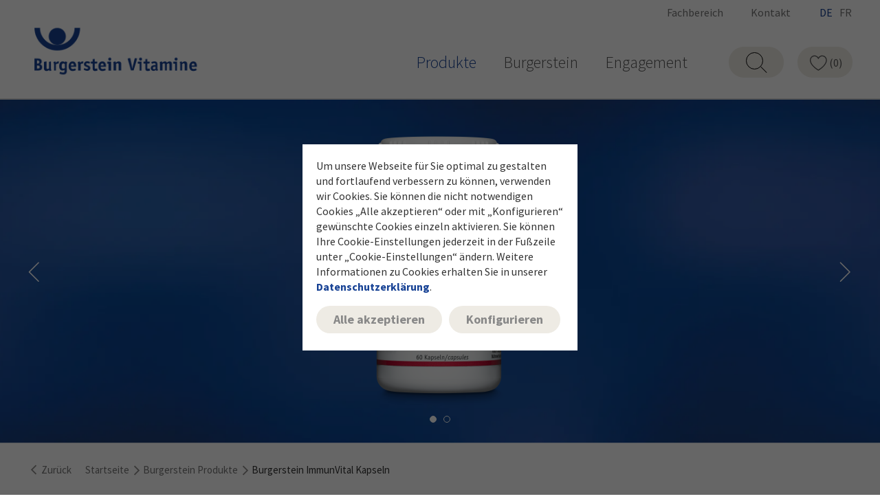

--- FILE ---
content_type: text/html; charset=UTF-8
request_url: https://www.burgerstein.ch/de-DE/produkte/burgerstein-immunvital-kapseln
body_size: 14084
content:
<!DOCTYPE html>
<!--[if lte IE 8 ]><html class="lte-ie8 no-js" lang="de""><![endif]-->
<!--[if IE 9 ]><html class="ie9 no-js" lang="de""><![endif]-->
<!--[if (gt IE 9)|!(IE)]><!-->
<html class="no-js lang-de" lang="de">
<!--<![endif]-->

<head>

    
    <base href="https://www.burgerstein.ch/"> 

    <script type="text/javascript">
        if (top !== self) {
            top.location.replace(self.location.href);
        }

        window.name = "a249d5ddf8a85760f3c519c6b1ac2e860e58d00d";
    </script>

    <meta charset="utf-8">
    <meta http-equiv="X-UA-Compatible" content="IE=edge,chrome=1">
    <meta name="viewport" content="width=device-width, initial-scale=1">

    <title>Burgerstein ImmunVital Kapseln – Burgerstein Vitamine</title>

    <meta name="author" content="Interface Medien GmbH - www.interface-medien.de">
    <meta name="publisher" content="Interface Medien GmbH - www.interface-medien.de">
    <meta name="copyright" content="">
    <meta name="description" content="Mikronährstoffe für das Immunsystem – Vitamin C und D, Zink und Selen, ergänzt mit Beta-Glucanen. Erfahren Sie hier mehr …">
    <meta name="keywords" content=""> 

    <link rel="canonical" href="https://www.burgerstein.ch/de-DE/produkte/burgerstein-immunvital-kapseln"/>
<link rel="alternate" hreflang="de-CH" href="https://www.burgerstein.ch/de-DE/produkte/burgerstein-immunvital-kapseln" />
<link rel="alternate" hreflang="fr-CH" href="https://www.burgerstein.ch/fr-FR/produits/burgerstein-immunvital-capsules" />
<link rel="alternate" hreflang="x-default" href="https://www.burgerstein.ch/de-DE/produkte/burgerstein-immunvital-kapseln" />
<meta name="robots" content="index, follow">

    <link rel="apple-touch-icon" sizes="180x180" href="skins/website/en/images/icons/apple-touch-icon.png">
    <link rel="icon" type="image/png" sizes="32x32" href="skins/website/en/images/icons/favicon-32x32.png">
    <link rel="icon" type="image/png" sizes="16x16" href="skins/website/en/images/icons/favicon-16x16.png">
    <link rel="manifest" href="skins/website/en/images/icons/manifest.json">
    <link rel="mask-icon" href="skins/website/en/images/icons/safari-pinned-tab.svg" color="#000000">
    <link rel="shortcut icon" href="skins/website/en/images/icons/favicon.ico">
    <meta name="msapplication-config" content="skins/website/en/images/icons/browserconfig.xml">
    <meta name="theme-color" content="#e9e8e5">
    <meta name="google-site-verification" content="4FIzRvKZEAeIWztCIOJHG9Th5kRYA3IDVrPTu8_jZ1c" />
    <meta name="p:domain_verify" content="eb6aff678e23814ce558bdf34aa86d03"/>

    <style>
        .icon { width:1em; height:1em }

        /* source-sans-pro-300 - latin */
        @font-face {
        font-family: 'Source Sans Pro';
        font-style: normal;
        font-weight: 300;
        src: local(''),
            url('skins/website/en/accessories/fonts/source-sans-pro-v21-latin-300.woff2') format('woff2'), /* Super Modern Browsers */
            url('skins/website/en/accessories/fonts/source-sans-pro-v21-latin-300.woff') format('woff'); /* Modern Browsers */
        }
        /* source-sans-pro-regular - latin */
        @font-face {
        font-family: 'Source Sans Pro';
        font-style: normal;
        font-weight: 400;
        src: local(''),
            url('skins/website/en/accessories/fonts/source-sans-pro-v21-latin-regular.woff2') format('woff2'), /* Super Modern Browsers */
            url('skins/website/en/accessories/fonts/source-sans-pro-v21-latin-regular.woff') format('woff'); /* Modern Browsers */
        }
        /* source-sans-pro-300italic - latin */
        @font-face {
        font-family: 'Source Sans Pro';
        font-style: italic;
        font-weight: 300;
        src: local(''),
            url('skins/website/en/accessories/fonts/source-sans-pro-v21-latin-300italic.woff2') format('woff2'), /* Super Modern Browsers */
            url('skins/website/en/accessories/fonts/source-sans-pro-v21-latin-300italic.woff') format('woff'); /* Modern Browsers */
        }
        /* source-sans-pro-italic - latin */
        @font-face {
        font-family: 'Source Sans Pro';
        font-style: italic;
        font-weight: 400;
        src: local(''),
            url('skins/website/en/accessories/fonts/source-sans-pro-v21-latin-italic.woff2') format('woff2'), /* Super Modern Browsers */
            url('skins/website/en/accessories/fonts/source-sans-pro-v21-latin-italic.woff') format('woff'); /* Modern Browsers */
        }
        /* source-sans-pro-600italic - latin */
        @font-face {
        font-family: 'Source Sans Pro';
        font-style: italic;
        font-weight: 600;
        src: local(''),
            url('skins/website/en/accessories/fonts/source-sans-pro-v21-latin-600italic.woff2') format('woff2'), /* Super Modern Browsers */
            url('skins/website/en/accessories/fonts/source-sans-pro-v21-latin-600italic.woff') format('woff'); /* Modern Browsers */
        }
        /* source-sans-pro-600 - latin */
        @font-face {
        font-family: 'Source Sans Pro';
        font-style: normal;
        font-weight: 600;
        src: local(''),
            url('skins/website/en/accessories/fonts/source-sans-pro-v21-latin-600.woff2') format('woff2'), /* Super Modern Browsers */
            url('skins/website/en/accessories/fonts/source-sans-pro-v21-latin-600.woff') format('woff'); /* Modern Browsers */
        }
        /* source-sans-pro-700 - latin */
        @font-face {
        font-family: 'Source Sans Pro';
        font-style: normal;
        font-weight: 700;
        src: local(''),
            url('skins/website/en/accessories/fonts/source-sans-pro-v21-latin-700.woff2') format('woff2'), /* Super Modern Browsers */
            url('skins/website/en/accessories/fonts/source-sans-pro-v21-latin-700.woff') format('woff'); /* Modern Browsers */
        }
        /* source-sans-pro-700italic - latin */
        @font-face {
        font-family: 'Source Sans Pro';
        font-style: italic;
        font-weight: 700;
        src: local(''),
            url('skins/website/en/accessories/fonts/source-sans-pro-v21-latin-700italic.woff2') format('woff2'), /* Super Modern Browsers */
            url('skins/website/en/accessories/fonts/source-sans-pro-v21-latin-700italic.woff') format('woff'); /* Modern Browsers */
        }

    </style>

    <link href="skins/website/en/accessories/styles/screen.css?d=250509-124136" rel="stylesheet" type="text/css">
    <link href="skins/website/en/accessories/styles/print.css?d=211006-110202" media="print" rel="stylesheet" type="text/css">
    

    <script type="text/javascript">
        var SERVER_NAME = 'https://www.burgerstein.ch/' ;
        var SETUP_INDEX = 'index.php' ;
        var CSRF_TOKEN  = 'wAAsbF2hu8' ;
        var SETUP_LANGUAGE = 'de';
        var CONSOLE_LOG = 'FALSE' ;
        var GTM_CONTACT_FROM_PATH = '' ;

        var rollover = [];
    </script>

    <script src="skins/website/en/accessories/javascript/compress-js.php?mode=head&lang=de&d=2025-07-28-1"></script>
    <script type="text/javascript">
        Modernizr.addTest('flexboxtweener', Modernizr.testAllProps('flexAlign', 'end', true));
    </script>

    <script type="application/ld+json">
                       {
                           "@context": "http://schema.org/",
                           "@type": "BreadcrumbList",
                           "itemListElement": [
                               {
                        "@type": "ListItem",
                        "position": "1",
                        "item": {
                            "@id": "https://www.burgerstein.ch/de-DE",
                            "name": "Startseite",
                            "image": "https://www.burgerstein.ch/skins/website/de/images/logo_burgerstein.png"
                        }
                    }, {
                                    "@type": "ListItem",
                                    "position": "2",
                                    "item": {
                                        "@id": "https://www.burgerstein.ch/de-DE/produkte",
                                        "name": "Burgerstein Produkte"
                                    }
                                }, {
                                    "@type": "ListItem",
                                    "position": "3",
                                    "item": {
                                        "@id": "https://www.burgerstein.ch/de-DE/produkte/burgerstein-immunvital-kapseln",
                                        "name": "Burgerstein ImmunVital Kapseln"
                                    }
                                }
                           ]
                       }
                       </script>
    <script>
                // Define dataLayer and the gtag function.
                window.dataLayer = window.dataLayer || [];

                function gtag () {
                    dataLayer.push ( arguments ) ;
                }
                
                // Consent festlegen
                gtag('consent', 'default', {
                'ad_storage': 'denied',
                'ad_user_data': 'denied',
                'ad_personalization': 'denied',
                'analytics_storage': 'denied'
                });
                </script><!-- Google Tag Manager -->
                <script>(function(w,d,s,l,i){w[l]=w[l]||[];w[l].push({'gtm.start':
                new Date().getTime(),event:'gtm.js'});var f=d.getElementsByTagName(s)[0],
                j=d.createElement(s),dl=l!='dataLayer'?'&l='+l:'';j.async=true;j.src=
                'https://sgtm.burgerstein.ch/gtm.js?id='+i+dl;f.parentNode.insertBefore(j,f);
                })(window,document,'script','dataLayer','GTM-PGS3L6W');</script>
                <!-- End Google Tag Manager -->
</head>

<body class="user-is-tabbing">
     
    <!-- Google Tag Manager (noscript) -->
                <noscript><iframe src="https://www.googletagmanager.com/ns.html?id=GTM-PGS3L6W"
                height="0" width="0" style="display:none;visibility:hidden"></iframe></noscript>
                <!-- End Google Tag Manager (noscript) -->

    <div id="gtm-form-data" class="d-none"></div>
    <div id="gtm-wishlist-data" class="d-none"></div>

    <div class="site-wrapper website-skin">
        <div class="site-canvas">

            
                <div class="gebaeck-notice-popup">
                            <div class="gebaeck-notice-popup__text">

                                    
    

    <p class="h2">Diese Webseite verwendet Cookies</p>
<p>Wir verwenden Cookies, um Ihnen die richtigen Inhalte f&uuml;r Ihre Sprache und Ger&auml;te anzuzeigen (Notwendig), f&uuml;r Sie ausgew&auml;hlte Inhalte zu pr&auml;sentieren (Pr&auml;ferenzen), die Zugriffe auf unsere Website zu analysieren (Statistiken) und Ihnen auch auf anderen Websites unsere besten Sonderangebote unterbreiten zu d&uuml;rfen (Marketing).</p>
<p>Mit Klick auf &bdquo;Alle akzeptieren&ldquo; willigen Sie in die Verwendung von Cookies ein. Sie k&ouml;nnen Cookies einzeln ausw&auml;hlen und durch Klicken auf "Konfiguration speichern" akzeptieren. Sie k&ouml;nnen Ihre Cookie-Einstellungen jederzeit in der Fu&szlig;zeile unter "Cookie-Einstellungen" &auml;ndern oder widerrufen. Detaillierte Informationen finden Sie in unserer <a class="lightbox-ajax" href="index.php?module=viewer&amp;index[viewer][page]=privacy&amp;index[viewer][skipMainTemplate]=TRUE">Datenschutzerkl&auml;rung</a>.</p>

    


                            </div>

                            <div class="gebaeck-notice-popup__form checkbox-tree">
                                <ul class="ticks custom-ticks">

                                    
                        <li>
                            <div class="accordion js-accordion">
                                <label class="gebaeck-notice__necessary">
                                    <input class="gebaeck-input__checkbox" type="checkbox" name="core" value="1" checked="checked" disabled="disabled" />
                                    <span>Notwendig</span>
                                </label>
                                <button type="button" class="accordion__toggle"><span class="visually-hidden">Notwendig</span></button>
                                <div class="accordion__content"><p>Diese Cookies sind für die Funktionalität unserer Website erforderlich und können nicht deaktiviert werden.</p></div>
                            </div>
                        </li>
                        <li>
                            <div class="accordion js-accordion">
                                <label>
                                    <input class="gebaeck-input__checkbox" type="checkbox" name="setup" value="1"/>
                                    <span>Pr&auml;ferenzen</span>
                                </label>
                                <button type="button" class="accordion__toggle"><span class="visually-hidden">Pr&auml;ferenzen</span></button>
                                <div class="accordion__content">
                                    <p>Diese Cookies ermöglichen es unter anderem, Ihnen ausgewählte Inhalte anzuzeigen.</p>
                                    <ul> <li>
                                            <label>
                                                <input class="gebaeck-input__checkbox" type="checkbox" name="Google_setup" value="1"/>
                                                <span>Google</span>
                                            </label>
                                        </li></ul>
                                </div>
                            </div>
                        </li>
                        <li>
                            <div class="accordion js-accordion">
                                <label>
                                    <input class="gebaeck-input__checkbox" type="checkbox" name="stats" value="1"/>
                                    <span>Statistiken</span>
                                </label>
                                <button type="button" class="accordion__toggle"><span class="visually-hidden">Statistiken</span></button>
                                <div class="accordion__content">
                                    <p>Diese Cookies helfen uns zu verstehen, wie Besucher mit unserer Webseite interagieren. Die Informationen werden anonym gesammelt und analysiert. Je nach Tool werden ein oder mehrere Cookies des gleichen Anbieters gesetzt. Weitere Informationen erhalten Sie in unserer Datenschutzerklärung und der des jeweiligen Anbieters.</p>
                                    <ul> <li>
                                            <label>
                                                <input class="gebaeck-input__checkbox" type="checkbox" name="Google_stats" value="1"/>
                                                <span>Google</span>
                                            </label>
                                        </li> <li>
                                            <label>
                                                <input class="gebaeck-input__checkbox" type="checkbox" name="Meta_stats" value="1"/>
                                                <span>Meta</span>
                                            </label>
                                        </li></ul>
                                </div>
                            </div>
                        </li>
                        <li>
                            <div class="accordion js-accordion">
                                <label>
                                    <input class="gebaeck-input__checkbox" type="checkbox" name="tracking" value="1"/>
                                    <span>Marketing</span>
                                </label>
                                <button type="button" class="accordion__toggle"><span class="visually-hidden">Marketing</span></button>
                                <div class="accordion__content">
                                    Diese Cookies benötigen wir, um Ihnen z.B. auf anderen Websites unsere Werbung anzuzeigen. Weitere Informationen erhalten Sie in unserer Datenschutzerklärung und der des jeweiligen Anbieters.
                                    <ul> <li>
                                            <label>
                                                <input class="gebaeck-input__checkbox" type="checkbox" name="Google_tracking" value="1"/>
                                                <span>Google</span>
                                            </label>
                                        </li></ul>
                                </div>
                            </div>
                        </li>

                                </ul>
                                <div class="gebaeck-notice__buttons">
                                    <button type="button" class="btn btn--gebaeck-notice btn--ghost">Konfiguration speichern</button>
                                    <button type="button" class="btn btn--gebaeck-notice-all btn--green-mono">Alle akzeptieren</button>
                                </div>
                            </div>

                        </div>

                        <div class="gebaeck-notice gebaeck-notice--advanced">
                            <div class="gebaeck-notice__container">
                                <div class="gebaeck-notice__content">

                                    <div class="gebaeck-notice__text">
                                        
    

    <p>Um unsere Webseite f&uuml;r Sie optimal zu gestalten und fortlaufend verbessern zu k&ouml;nnen, verwenden wir Cookies. Sie k&ouml;nnen die nicht notwendigen Cookies &bdquo;Alle akzeptieren&ldquo; oder mit &bdquo;Konfigurieren&ldquo; gew&uuml;nschte Cookies einzeln aktivieren. Sie k&ouml;nnen Ihre Cookie-Einstellungen jederzeit in der Fu&szlig;zeile unter &bdquo;Cookie-Einstellungen&ldquo; &auml;ndern. Weitere Informationen zu Cookies erhalten Sie in unserer <strong><a class="lightbox-ajax" href="index.php?module=viewer&amp;index[viewer][page]=privacy&amp;index[viewer][skipMainTemplate]=TRUE">Datenschutzerkl&auml;rung</a></strong>.</p>

    


                                    </div>

                                    <div class="gebaeck-notice__buttons">
                                        <button type="button" class="btn btn--gebaeck-notice-all btn--green-mono">Alle akzeptieren</button>
                                        <button type="button" class="btn btn--gebaeck-notice-config btn--ghost-white">Konfigurieren</button>
                                    </div>
                                </div>

                            </div>
                        </div>
            

            <a class="skip-to-content-link" href="#content">Zum Inhalt springen</a>

            <header class="site-header stickyyyy-header" role="banner">
                <div class="container">
                    <div class="site-header__top">

                        

                            

                        

                        
                            <div class="site-header__contact nav_customer">
                                <a href="de-DE/fachbereich-compendium">Fachbereich</a>
                            </div>
                        

                        <div class="site-header__contact nav_contact">
                            <a href="de-DE/kontakt">Kontakt</a>
                        </div>
                        <div class="site-header__lang">
                            
                            <a href="https://www.burgerstein.ch/de-DE/produkte/burgerstein-immunvital-kapseln" class="lang-active">DE</a><a href="https://www.burgerstein.ch/fr-FR/produits/burgerstein-immunvital-capsules">FR</a>
                            
                        </div>
                    </div>

                    <div class="site-header__main">
                        <a href="https://www.burgerstein.ch/de-DE" class="site-header__title">
                            <img src="skins/website/de/images/logo_burgerstein.png" alt="Burgerstein Vitamine Logo">
                        </a>

                        <section class="site-nav site-header__nav js-dropdown--keep-open">
                            <div class="mobile-search js-site-search" tabindex="0" aria-label="Search toggle"></div>
                            <div class="site-header__hamburger dropdown__toggle">
                                <div class="site-header__hamburger-wrap">
                                    <div class="hamburger">
                                        <div class="hamburger__bar"></div>
                                        <div class="hamburger__bar"></div>
                                        <div class="hamburger__bar"></div>
                                    </div>
                                </div>
                            </div>
                            <div class="dropdown__content" style="display: none;">
                                <nav class="nav-main">
                                    <ul class="megamenu js-megamenu">

                                        
                                        <li class="nav_favorites d-lg-none">
                                            <a class="mobile-favorites" href="de-DE/produkte/merkliste">
                                                <svg class="icon">
                                                    <use xlink:href="skins/website/en/accessories/svgsprite/sprite.svg#favorite-outline"></use>
                                                </svg>
                                                <span>Merkliste<span class="js-exec-module js-fav-sum" data-module="products" data-action="favorites-sum" ></span></span>
                                            </a>
                                        </li>
                                        

                                        
                                        <li class="nav_products">
                                            <a href="de-DE/produkte">Produkte</a>
                                            <div class="megamenu-layer">
                                                <div class="megamenu-layer-wrapper">
                                                    <div class="megamenu-layer-container container">
                                                        <div class="megamenu-image"><img src="skins/website/en/images/flyout/bestseller.jpg" width="380" height="248" loading="lazy" alt="" /></div>
                                                        <ul class="megamenu-submenu">
                                                            <li class="nav_products">
                                                                <a href="de-DE/produkte">Produkte</a>
                                                            </li>
                                                            <li class="nav_microcare">
                                                                <a href="de-DE/inhalte/burgerstein-microcare">Microcare</a>
                                                            </li>
                                                            <li class="nav_sales_points">
                                                                <a href="de-DE/produkte/verkaufsstellen">Verkaufsstellen</a>
                                                            </li>
                                                            <li class="nav_anniversary_tips">
                                                                <a href="de-DE/50-jubilaeum/50-gesundheitstipps">50 Gesundheitstipps</a>
                                                            </li>
                                                            
                                                            <li class="nav_topics">
                                                                <a href="de-DE/produkte/themenwelten">Themenwelten</a>
                                                            </li>
                                                            
                                                            
                                                            <li class="nav_recipes">
                                                                <a href="de-DE/rezepte">Rezepte</a>
                                                            </li>
                                                            
                                                        </ul>
                                                    </div>
                                                </div>
                                            </div>
                                        </li>
                                        

                                        <li class="nav_burgerstein">
                                            <a href="de-DE/inhalte/tut-gut-burgerstein-vitamine">Burgerstein</a>
                                            <div class="megamenu-layer">
                                                <div class="megamenu-layer-wrapper">
                                                    <div class="megamenu-layer-container container">
                                                        <div class="megamenu-image"><img src="skins/website/en/images/flyout/burgerstein_flyout.jpg" alt="Gebäudekomplex Burgerstein Vitamine in Rapperswil" width="380" height="248" loading="lazy" /></div>
                                                        <ul class="megamenu-submenu">
                                                            <li class="nav_about">
                                                                <a href="de-DE/inhalte/tut-gut-burgerstein-vitamine">Über uns</a>
                                                                <ul>
                                                                    
                                                                    <li class="nav_anniversary_history">
                                                                        <a href="de-DE/burgerstein/ueber-uns/geschichte">Firmengeschichte</a>
                                                                    </li>
                                                                    
                                                                    <li class="nav_company_history">
                                                                        <a href="de-DE/inhalte/tut-gut-burgerstein-vitamine">Über Burgerstein</a>
                                                                    </li>
                                                                    
                                                                    <li class="nav_company_development">
                                                                        <a href="de-DE/burgerstein/ueber-uns/unternehmensentwicklung">Unternehmensentwicklung</a>
                                                                    </li>
                                                                    
                                                                    <li class="nav_company_quality">
                                                                        <a href="de-DE/inhalte/philosophie-qualitaet">Qualitätsanspruch</a>
                                                                    </li>
                                                                    
                                                                    <li class="nav_contact_persons">
                                                                        <a href="de-DE/burgerstein/ansprechpartner">Ansprechpartner</a>
                                                                    </li>
                                                                    
                                                                </ul>
                                                            </li>
                                                            
                                                            <li class="nav_career">
                                                                <a href="de-DE/burgerstein/karriere">Karriere</a>
                                                                
                                                                <ul>
                                                                    <li class="nav_job_offers">
                                                                        <a href="de-DE/burgerstein/karriere">Offene Stellen</a>
                                                                    </li>
                                                                    <li class="nav_apprenticeship">
                                                                        <a href="de-DE/inhalte/ausbildung-bei-burgerstein-vitamine">Ausbildung bei Burgerstein</a>
                                                                    </li>
                                                                </ul>
                                                                
                                                            </li>
                                                            <li class="nav_company_news">
                                                                <a href="de-DE/burgerstein/news">News</a>
                                                            </li>
                                                            <li class="nav_anniversary_downloads">
                                                                <a href="de-DE/burgerstein/download-presse">Download/Presse</a>
                                                            </li>
                                                            
                                                        </ul>
                                                    </div>
                                                </div>
                                            </div>
                                        </li>
                                        
                                        <li class="nav_engagement">
                                            <a href="de-DE/engagement">Engagement</a>
                                            <div class="megamenu-layer">
                                                <div class="megamenu-layer-wrapper">
                                                    <div class="megamenu-layer-container container">
                                                        <div class="megamenu-image"><img src="skins/website/en/images/flyout/flyout_swiss_ski.jpg" alt="Engagement für schweizerische Sportverbände » Swiss Ski Official Supplier | Burgerstein Vitamine" width="760" height="507" loading="lazy" /></div>
                                                        <ul class="megamenu-submenu">
                                                            

<li class="nav_engagement_1">
    <a href="de-DE/engagement/schweizerische-sportverbaende">Schweizerische Sportverbände</a>
</li>



<li class="nav_engagement_5">
    <a href="de-DE/engagement/teams-und-vereine">Teams und Vereine</a>
</li>



<li class="nav_engagement_2">
    <a href="de-DE/engagement/athleten">Athleten</a>
</li>



<li class="nav_engagement_3">
    <a href="de-DE/inhalte/tut-gut.-events-projekte">Tut gut. – Events &amp; Projekte</a>
</li>



<li class="nav_engagement_4">
    <a href="de-DE/engagement/stiftung-kti-projekte-studien">Stiftung, KTI Projekte, Studien</a>
</li>



<li class="nav_engagement_6">
    <a href="de-DE/inhalte/nachhaltigkeit-bei-burgerstein">Nachhaltigkeit bei Burgerstein</a>
</li>



                                                        </ul>
                                                    </div>
                                                </div>
                                            </div>
                                        </li>
                                        

                                        <li class="nav_customer d-lg-none">

                                            
                                                
                                                    <a href="de-DE/fachbereich-compendium">Fachbereich</a>
                                                
                                            
                                        </li>

                                        <li class="nav_contact d-lg-none">
                                            <a href="de-DE/kontakt">Kontakt</a>
                                        </li>
                                        
                                        <li class="nav_faq d-lg-none">
                                            <a href="de-DE/faq">FAQ</a>
                                        </li>
                                        
                                        <li class="nav_sitemap d-lg-none">
                                            <a href="#sitemap">Sitemap</a>
                                        </li>
                                        <li class="nav_disclaimer d-lg-none">
                                            <a href="#disclaimer">Disclaimer</a>
                                        </li>
                                        <li class="nav_privacy d-lg-none">
                                            <a href="de-DE/datenschutz">Datenschutz</a>
                                        </li>
                                        <li class="nav_imprint d-lg-none">
                                            <a href="de-DE/impressum">Impressum</a>
                                        </li>
                                    </ul>
                                </nav>
                            </div>
                            
                                <div class="site-search search-live js-site-search" tabindex="0" aria-label="Search toggle"></div>
                                <a href="de-DE/produkte/merkliste" class="d-none favorites">
                                    <svg class="icon">
                                        <use xlink:href="skins/website/en/accessories/svgsprite/sprite.svg#favorite-outline"></use>
                                    </svg>
                                    <span class="js-exec-module supress-loading-anim js-fav-sum" data-module="products" data-action="favorites-sum" ></span>
                                </a>
                            
                        </section>
                    </div>
                </div>
                <div class="site-search__content">
                    <div class="container">
                        <form class="site-search__form" action="index.php" method="get" onsubmit="$( 'input[name=\'token\']', this ).attr('disabled','disabled');">
                            <input class="param" type="hidden" name="module" value="website_search" />
                            <input type="hidden"name="index[website_search][action]" value="overview" />
                            <div class="search-input__wrapper">
                                <input class="formfield search-field param query" type="text" name="index[website_search][pattern]" value="" placeholder="Suchbegriff" autocomplete="off" />
                                <button type="submit" class="btn search-button" aria-label="Suche durchführen">
                                    <svg class="icon">
                                        <use xlink:href="skins/website/en/accessories/svgsprite/sprite.svg#search"></use>
                                    </svg>
                                </button>
                            </div>
                        </form>
                    </div>
                </div>
            </header>

            
    
    
    <style>
        #headerLink {
                position: absolute;
                display: block;
                width: 100%;
                height: 100%;
                top: 0;
                left: 0;
            }
    </style>
    <div class="hero-product">
        
        
        <picture>
            <source srcset="skins/website/en/images/product_header/header1_desktop.webp" type="image/webp" media="(min-width: 1200px)">
            <source srcset="skins/website/en/images/product_header/header1_desktop.png" media="(min-width: 1200px)">
            <source srcset="skins/website/en/images/product_header/header1_tablet.webp" type="image/webp" media="(min-width: 600px)">
            <source srcset="skins/website/en/images/product_header/header1_tablet.png" media="(min-width: 600px)">
            <source srcset="skins/website/en/images/product_header/header1_mobile.webp">
            <img src="skins/website/en/images/product_header/header1_mobile.png" alt="" class="hero-product__background-image">
        </picture>
        
        <div class="container hero-product__carousel">
            <div class="hero-product__carousel-btn hero-product__carousel-btn--prev">
                <svg class="icon">
                    <use xlink:href="skins/website/en/accessories/svgsprite/sprite.svg#chevron-left"></use>
                </svg>
            </div>
            <div class="slick">
                
                
                <div class="hero-product__item">
                    <div class="hero-product__img-wrapper">

                        

                        <picture>
                            <!--[if IE 9]><video style="display: none;"><![endif]-->
                            <source srcset="temp/thumbnails/dose_immunvital_60kap_200proz-16681.png" media="(min-width: 760px)">
                            <source srcset="temp/thumbnails/dose_immunvital_60kap_200proz-2624c.png" media="(min-width: 400px)">
                            <source srcset="temp/thumbnails/dose_immunvital_60kap_200proz-58921.png">
                            <!--[if IE 9]></video><![endif]-->
                            <img src="temp/thumbnails/dose_immunvital_60kap_200proz-58921.png" alt="Burgerstein ImmunVital Kapseln » Mikronährstoffe von Burgerstein Vitamine">
                        </picture>
                    </div>
                </div>
                
                
                
                <div class="hero-product__item">
                    <div class="hero-product__img-wrapper">

                        

                        <picture>
                            <!--[if IE 9]><video style="display: none;"><![endif]-->
                            <source srcset="temp/thumbnails/dose_immunvital_60kap_mit_kapseln_200proz-f3655.png" media="(min-width: 760px)">
                            <source srcset="temp/thumbnails/dose_immunvital_60kap_mit_kapseln_200proz-5e4a7.png" media="(min-width: 400px)">
                            <source srcset="temp/thumbnails/dose_immunvital_60kap_mit_kapseln_200proz-e53f2.png">
                            <!--[if IE 9]></video><![endif]-->
                            <img src="temp/thumbnails/dose_immunvital_60kap_mit_kapseln_200proz-e53f2.png" alt="Burgerstein ImmunVital Kapseln » Mikronährstoffe von Burgerstein Vitamine">
                        </picture>
                    </div>
                </div>
                
                
            </div>
            <div class="hero-product__carousel-btn hero-product__carousel-btn--next">
                <svg class="icon">
                    <use xlink:href="skins/website/en/accessories/svgsprite/sprite.svg#chevron-right"></use>
                </svg>
            </div>
        </div>
    </div>
    

    



            <main class="site-content ">
                <section class="breadcrumb">
               <div class="container">
                    <div class="breadcrumb__spacer">
                        <ol class="breadcrumb__list">
                            <li class="breadcrumb__item"><a href="javascript:history.go(-1);"><span>Zurück</span><svg class="icon"><use xlink:href="skins/website/en/accessories/svgsprite/sprite.svg#angle-left"></use></svg></a></li>
                            <li class="breadcrumb__item"><a href="https://www.burgerstein.ch/de-DE"><span>Startseite</span></a><svg class="icon"><use xlink:href="skins/website/en/accessories/svgsprite/sprite.svg#angle-right"></use></svg></li><li class="breadcrumb__item"><a href="de-DE/produkte"><span>Burgerstein Produkte</span></a><svg class="icon"><use xlink:href="skins/website/en/accessories/svgsprite/sprite.svg#angle-right"></use></svg></li><li class="breadcrumb__item"><a href="de-DE/produkte/burgerstein-immunvital-kapseln"><span>Burgerstein ImmunVital Kapseln</span></a><svg class="icon"><use xlink:href="skins/website/en/accessories/svgsprite/sprite.svg#angle-right"></use></svg></li>            </ol>
                    </div>
                </div>
            </section>

                <div id="content" class="main clearfix">
                    

                    <!-- content -->
<div class="product products--details">
    <div class="container container--details">
        <div class="row">
            <div class="col-12">
                <h1>Burgerstein ImmunVital Kapseln</h1>

                <div class="product__category">
                    <img src="temp/explorer/files/dev/nem.jpg" width="24" height="24" alt="">
                    <span>Nahrungsergänzungsmittel</span>
                </div>
                

                <div class="product__favorites">

                    
                    <div class="product-actions">
                        <div class="product-actions__item">
                            <a href="https://wellvida.ch/produkte/burgerstein-immunvital-60-stueck-7809484" id="btn_online_shop_oben" class="btn btn--action btn--flex product__online-shop-btn" target="_blank">
                                <svg class="icon">
                                    <use xlink:href="skins/website/en/accessories/svgsprite/sprite.svg#shopping-cart"></use>
                                </svg>
                                <span>Online kaufen</span>
                            </a>
                        </div>

                        <div class="product-actions__item">
                            
                                <a href="de-DE/produkte/verkaufsstellen" id="btn_zur_verkaufsstelle_oben" class="btn btn--action product__vendor-btn btn--flex">
                                    <svg class="icon" id="btn_zur_verkaufsstelle_oben">
                                        <use xlink:href="skins/website/en/accessories/svgsprite/sprite.svg#shopping-bag"></use>
                                    </svg>
                                    <span id="btn_zur_verkaufsstelle_oben">Verkaufsstelle finden</span>
                                </a>
                            
                        </div>

                        
                    </div>
                    <div class="product-actions mt-2">
                        <div class="product-actions__item">
                            
                            <button class="btn btn--wishlist btn--flex product__favorites-btn js-fav-btn" id="btn_wishlist_oben" type="button" data-id="87">
                                <svg class="icon">
                                    <use xlink:href="skins/website/en/accessories/svgsprite/sprite.svg#favorite-outline"></use>
                                </svg>
                                <span class="js-fav-text">Produkt merken</span>
                            </button>
                            
                        </div>

                        <div class="product-actions__item" id="print-hide">
                            <button class="btn btn--wishlist btn--flex chapters-share__btn product__share-now-btn" id="btn_share_oben" type="button" aria-haspopup="true" aria-expanded="false">
                                <svg class="icon icon--left">
                                    <use xlink:href="skins/website/en/accessories/svgsprite/sprite.svg#share"></use>
                                </svg>
                                <span>jetzt teilen</span>
                            </button>
                            <div class="chapters-share__content">
                                <div class="shariff share" data-lang="de" data-theme="white" data-mail-url="mailto:" data-services="[&quot;facebook&quot;,&quot;linkedin&quot;,&quot;whatsapp&quot;,&quot;mail&quot;]"></div>
                            </div>
                        </div>
                    </div>
                    

                </div>

                <div class="product__description"><h2><strong>Der beste Freund des Immunsystems.&nbsp;</strong></h2>
<p>Burgerstein ImmunVital Kapseln enthalten Beta-Glucane aus Hefe sowie Vitamine und Spurenelemente. Die Vitamine C und D sowie die Spurenelemente Zink und Selen tragen zu einer normalen Funktion des Immunsystems bei. Vitamin C tr&auml;gt zudem zu einer normalen Funktion des Immunsystems w&auml;hrend und nach intensiver k&ouml;rperlicher Bet&auml;tigung bei*. Burgerstein ImmunVital unterst&uuml;tzt daher ideal in Zeiten erh&ouml;hter Belastung.</p>
<p><em><sup>* Positive Wirkung bei 200 mg Vitamin C t&auml;glich zus&auml;tzlich zur empfohlenen Tagesdosis.</sup></em></p>
<h2><strong>ImmunVital als Kapseln &ndash; eine Alternative zu den Beuteln&nbsp;</strong></h2>
<ul>
<li>gut schluckbar</li>
<li>praktisch f&uuml;r unterwegs</li>
<li>ideal f&uuml;r Menschen, die eine geschmacksneutrale Galenik bevorzugen</li>
<li>wie die ImmunVital Beutel mit Beta-Glucanen (aus Hefe) sowie Vitamin C, Selen und Zink</li>
<li>mit hochdosiertem, veganem Vitamin D3 (1000 IE) &ndash; ideal f&uuml;r das Immunsystem gem&auml;ss wissenschaftlicher Erkenntnisse</li>
</ul>
<h2><strong>Unterschied ImmunVital Kapseln und ImmunVital Beutel</strong></h2>
<ul>
<li>ImmunVital Kapseln enthalten pro Tagesportion im Vergleich zu ImmunVital Beutel gleich viel Beta-Glucane (250 mg), 20 mg mehr Vitamin C, 25 &micro;g mehr Selen und 1000 IE mehr Vitamin D3.</li>
<li>ImmunVital Kapseln sind als Monatspackung erh&auml;ltlich und ImmunVital Beutel als 20-Tage-Packung.</li>
</ul>
<h2>F&uuml;r wen ist Burgerstein ImmunVital besonders geeignet?&nbsp;</h2>
<p>F&uuml;r Erwachsene, die ihrem Immunsystem etwas Gutes tun wollen. Zum Beispiel:</p>
<ul>
<li><strong>in den Herbst- &amp; Wintermonaten</strong><br />Vitamin C sowie Zink und Selen tragen zur normalen Funktion des Immunsystems bei.</li>
<li><strong>bei M&uuml;digkeit und Erm&uuml;dung</strong> <br />(z. B. bei hohen beruflichen und privaten Anforderungen)<br />Vitamin C tr&auml;gt zur Verringerung von M&uuml;digkeit und Erm&uuml;dung bei.</li>
</ul></div>

                
                <div class="product__allergens">
                    
<div class="product__allergen ex_items">
    <img src="skins/website/en/accessories/allergens/vegan_de.svg" width="72" height="92" alt="vegan">
</div>

<div class="product__allergen ex_items">
    <img src="skins/website/en/accessories/allergens/aromen_de.svg" width="72" height="92" alt="aromen">
</div>

<div class="product__allergen ex_items">
    <img src="skins/website/en/accessories/allergens/konservierungs_de.svg" width="72" height="92" alt="konservierungs">
</div>

<div class="product__allergen ex_items">
    <img src="skins/website/en/accessories/allergens/gentechnik_de.svg" width="72" height="92" alt="gentechnik">
</div>

<div class="product__allergen ex_items">
    <img src="skins/website/en/accessories/allergens/zucker_de.svg" width="72" height="92" alt="zucker">
</div>

<div class="product__allergen ex_items">
    <img src="skins/website/en/accessories/allergens/erdnussfrei_de.svg" width="72" height="92" alt="erdnussfrei">
</div>

<div class="product__allergen ex_items">
    <img src="skins/website/en/accessories/allergens/farbstoffe_de.svg" width="72" height="92" alt="farbstoffe">
</div>

<div class="product__allergen ex_items">
    <img src="skins/website/en/accessories/allergens/fructosefrei_de.svg" width="72" height="92" alt="fructosefrei">
</div>

<div class="product__allergen ex_items">
    <img src="skins/website/en/accessories/allergens/gelatinefrei_de.svg" width="72" height="92" alt="gelatinefrei">
</div>

<div class="product__allergen ex_items">
    <img src="skins/website/en/accessories/allergens/gluten_de.svg" width="72" height="92" alt="gluten">
</div>

<div class="product__allergen ex_items">
    <img src="skins/website/en/accessories/allergens/lactosefrei_de.svg" width="72" height="92" alt="lactosefrei">
</div>

<div class="product__allergen ex_items">
    <img src="skins/website/en/accessories/allergens/soja_de.svg" width="72" height="92" alt="soja">
</div>

<div class="product__allergen ex_items">
    <img src="skins/website/en/accessories/allergens/zuckeraustausch_de.svg" width="72" height="92" alt="zuckeraustausch">
</div>

<div class="product__allergen ex_items">
    <img src="skins/website/en/accessories/allergens/suessstoffe_de.svg" width="72" height="92" alt="suessstoffe">
</div>


                </div>
                

                <div class="product__favorites">

                    
                    <div class="product-actions">
                        <div class="product-actions__item">
                            <a href="https://wellvida.ch/produkte/burgerstein-immunvital-60-stueck-7809484" id="btn_online_shop_unten" class="btn btn--action btn--flex product__online-shop-btn" target="_blank">
                                <svg class="icon">
                                    <use xlink:href="skins/website/en/accessories/svgsprite/sprite.svg#shopping-cart"></use>
                                </svg>
                                <span>Online kaufen</span>
                            </a>
                        </div>

                        <div class="product-actions__item">
                            
                                <a href="de-DE/produkte/verkaufsstellen" id="btn_zur_verkaufsstelle_unten" class="btn btn--action product__vendor-btn btn--flex">
                                    <svg id="btn_zur_verkaufsstelle_unten" class="icon">
                                        <use xlink:href="skins/website/en/accessories/svgsprite/sprite.svg#shopping-bag"></use>
                                    </svg>
                                    <span id="btn_zur_verkaufsstelle_unten">Verkaufsstelle finden</span>
                                </a>
                            
                        </div>

                        
                    </div>

                    <div class="product-actions mt-2">
                        <div class="product-actions__item">
                            
                            <button class="btn btn--wishlist btn--flex product__favorites-btn js-fav-btn" id="btn_wishlist_unten" type="button" data-id="87">
                                <svg class="icon">
                                    <use xlink:href="skins/website/en/accessories/svgsprite/sprite.svg#favorite-outline"></use>
                                </svg>
                                <span class="js-fav-text">Produkt merken</span>
                            </button>
                            
                        </div>

                        <div class="product-actions__item" id="print-hide">
                            <button class="btn btn--wishlist btn--flex chapters-share__btn product__share-now-btn" id="btn_share_unten" type="button" aria-haspopup="true" aria-expanded="false">
                                <svg class="icon icon--left">
                                    <use xlink:href="skins/website/en/accessories/svgsprite/sprite.svg#share"></use>
                                </svg>
                                <span>jetzt teilen</span>
                            </button>
                            <div class="chapters-share__content">
                                <div class="shariff share" data-lang="de" data-theme="white" data-mail-url="mailto:" data-services="[&quot;facebook&quot;,&quot;linkedin&quot;,&quot;whatsapp&quot;,&quot;mail&quot;]"></div>
                            </div>
                        </div>
                    </div>
                    
                </div>

                <div class="product__tabs tabs tabs--responsive">
                    <ul class="tabs__list">
                        
                        <li><a href="#nutrition">Nährwerte</a></li>
                        
                        
                        <li><a href="#usage-more-info">Anwendung und zusätzliche Informationen</a></li>
                        
                        
                        <li><a href="#downloads">Downloads</a></li>
                        
                    </ul>
                    
                    <div class="accordion__toggle accordion--is-open">Nährwerte</div>
                    <div id="nutrition" class="tabs__content accordion__content"><table class=" table">
<thead>
<tr>
<td>
<p><strong>N&auml;hrwerte</strong><br />&nbsp;</p>
</td>
<td>
<p><strong>Pro Tagesportion</strong><br />(2 Kapseln)</p>
</td>
<td>
<p><strong>NRV*</strong><br />&nbsp;</p>
</td>
</tr>
</thead>
<tbody>
<tr>
<td>Vitamin C</td>
<td>200 mg</td>
<td>250%</td>
</tr>
<tr>
<td>Vitamin D3</td>
<td>25 &mu;g (= 1000 IE)</td>
<td>500%</td>
</tr>
<tr>
<td>Selen</td>
<td><span>55 &mu;g</span></td>
<td>100%</td>
</tr>
<tr>
<td>Zink</td>
<td><span>5 mg</span></td>
<td>50%&nbsp;</td>
</tr>
<tr>
<td>Beta-Glucane</td>
<td><span>250 mg</span></td>
<td>-</td>
</tr>
</tbody>
</table>
<p>* NRV = Nutrient reference value (N&auml;hrstoffbezugswert)</p></div>
                    
                    
                    <div class="accordion__toggle">Anwendung und zusätzliche Informationen</div>
                    <div id="usage-more-info" class="tabs__content accordion__content">
                        
                        <div class="no-margin-sibling"><strong>Anwendung</strong></div>
                        <p>T&auml;glich 2 Kapseln mit etwas Fl&uuml;ssigkeit einnehmen.</p>
                        
                        
                        <div class="no-margin-sibling"><strong>Zutaten</strong></div>
                        <p>Beta-Glucan (Wellmune&reg;) (31.3%), Calcium-L-ascorbat, &Uuml;berzugsmittel (Hydroxypropylmethylcellulose), Trennmittel (Speisefetts&auml;uren, Magnesiumsalze der Speisefetts&auml;uren), Zinkbisglycinat, Natriumselenat, Cholecalciferol.</p>
                        
                        
                        <div class="no-margin-sibling"><strong>Zusätzliche Informationen</strong></div>
                        <p>Bei Raumtemperatur lagern. Ausserhalb der Reichweite von kleinen Kindern aufbewahren. Die angegebene empfohlene Tagesdosis darf nicht &uuml;berschritten werden. Nahrungserg&auml;nzungsmittel sind kein Ersatz f&uuml;r eine abwechslungsreiche und ausgewogene Ern&auml;hrung sowie eine gesunde Lebensweise.</p>
<p>Entwickelt in der Schweiz, hergestellt in Deutschland.&nbsp;</p>
                        
                    </div>
                    
                    
                    <div class="accordion__toggle">Downloads</div>
                    <div id="downloads" class="tabs__content accordion__content">
                        
<div class="product__download mb-2">
    <a href="index.php?module=explorer&index[explorer][action]=download&index[explorer][file]=Flyer_Broschueren/flyer_immunsystem_d.pdf" class="filters__file filters__file--blue fl-download-file">
        <svg class="icon">
            <use xlink:href="skins/website/en/accessories/svgsprite/sprite.svg#file-pdf"></use>
        </svg>
        <span>Flyer Immunsystem ( 3.11 MB )</span>
    </a>
</div>


                    </div>
                    
                    
                    <div class="teaser-banner">Erhältlich in Ihrer Apotheke und Drogerie &mdash; Gesundheit braucht Beratung.</div>
                    
                </div>
            </div>
        </div>

    </div>
    
    <div class="product__chapters">
        
    
    <div class="container container--details">
        <div class="row">
                <div class="col-12 mt-4 ex_items">
                    
                    
                    <h2>Das Immunsystem – ein komplexes System des Körpers</h2>
                    
                    <p>Das Immunsystem ist das Abwehrsystem des Menschen. Es ist ein komplexes Netzwerk im ganzen K&ouml;rper und besteht unter anderem aus speziellen Zellen (wie Lymphozyten, Granulozyten, Makrophagen), aus Antik&ouml;rpern, aus Lymphknoten und aus Organen wie Milz und Thymus. Ein funktionierendes Immunsystem h&auml;ngt von vielen Faktoren ab. Mikron&auml;hrstoffe spielen dabei als essenzielle Co-Faktoren eine wichtige Rolle.</p>
<h2><strong>Die Rolle von Mikron&auml;hrstoffen</strong></h2>
<p>Die kalte Jahreszeit stellt unser Immunsystem auf die Probe. Eine ausreichende Mikron&auml;hrstoffversorgung ist f&uuml;r ein funktionierendes Immunsystem wichtig. Eine gesunde und ausgewogene Ern&auml;hrung steht dabei im Zentrum. Gem&auml;ss der Schweizerischen Gesellschaft f&uuml;r Ern&auml;hrung SGE ern&auml;hren sich jedoch sehr viele Schweizerinnen und Schweizer nicht nach den aktuellen Ern&auml;hrungsempfehlungen.</p>
<h2><strong>Innovative Formulierung mit Beta-Glucan&nbsp;</strong></h2>
<p>Beta-Glucane sind speziell gefaltete Zuckerketten und kommen vor allem in Getreidesorten (u. a. in Hafer, Gerste) sowie in Hefen vor. Je nach Herkunft erf&uuml;llen sie aber komplett unterschiedliche Aufgaben im menschlichen K&ouml;rper.</p>
<p><span class="NormalTextRun SCXW115360069 BCX8">Innovative Formulierung </span><span class="NormalTextRun ContextualSpellingAndGrammarErrorV2Themed SCXW115360069 BCX8">mit&nbsp; </span><span class="NormalTextRun ContextualSpellingAndGrammarErrorV2Themed SCXW115360069 BCX8">Beta</span><span class="NormalTextRun SCXW115360069 BCX8">-Glucan</span>, das aus den Zellw&auml;nden der Hefe gewonnen wird. Es besitzt wertvolle Eigenschaften, mit denen es die ImmunVital-Formulierung sehr gut erg&auml;nzt.</p>
                </div>
            
        </div>
    </div>

    


    
    <div class="container container--details">
        <div class="row">
                <div class="col-12 mt-4 ex_items">
                    
                    
                    <h2>Wussten Sie, dass Burgerstein ImmunVital &hellip;</h2>
                    
                    <ul>
<li>den hohen Burgerstein Qualit&#228;tsanforderungen entspricht?<br /> Burgerstein Qualit&#228;t ist kein Zufall, sondern eine Philosophie &#8211; <a href="de-DE/inhalte/philosophie-qualitaet">hier erfahren Sie mehr</a> <br /><br /></li>
<li>in zwei verschiedenen Darreichungsformen erh&#228;ltlich ist, n&#228;mlich als Holunderbeeren-Saft (in Einzelbeuteln) und als Kapseln?</li>
</ul>
                </div>
            
        </div>
    </div>

    


    
    <div class="container container--details">
        <div class="row">
            <div class="col-12 mt-4 ex_items">
                
                
                
                    <div class="embed-container">
                        <iframe width="560" height="315" src="https://www.youtube-nocookie.com/embed/U_eooG2pGQY?si=sWkMVYOmXvJS-MSU" title="YouTube video player" frameborder="0" allow="accelerometer; autoplay; clipboard-write; encrypted-media; gyroscope; picture-in-picture; web-share" allowfullscreen></iframe>
                    </div>
                
            </div>
            
        </div>
    </div>

    



    </div>

    
    <div class="container">
        <div class="row">
            <div class="col-12 product-suggestions">
                <div class="h1">Produktempfehlungen</div>
                <section class="product-suggestions__carousel">
    <div class="product-suggestions__carousel-btn product-suggestions__carousel-btn--prev">
        <svg class="icon">
            <use xlink:href="skins/website/en/accessories/svgsprite/sprite.svg#chevron-left"></use>
        </svg>
    </div>

    <div class="slick">
        
            <div class="product-suggestion product-suggestion--carousel ex_item">
                <div class="product-suggestion__wrapper">
                    
                    <a class="product-suggestion__link" href="de-DE/produkte/burgerstein-biotics-o">
                        <div class="product-suggestion__img-wrapper">
                            <img src="temp/thumbnails/biotics-o_30lutsch_200proz-4fd02.png" width="250" height="119" class="product-suggestion__img lazyload" alt="Burgerstein BIOTICS-O » Mikronährstoffe von Burgerstein Vitamine">
                        </div>
                        <div class="product-suggestion__copy">
                            <h3 class="product-suggestion__title">Burgerstein BIOTICS-O</h3>
                            <div class="products-item__teaser"><p>Lutschtabletten mit dem Bakterienstamm&nbsp;<em>Streptococcus salivarius</em> K12 aus der Rachenflora.</p></div>
                            <div class="product-suggestion__category">
                                <img src="temp/explorer/files/dev/nem.jpg" width="24" height="24" alt="">
                                <span>Nahrungsergänzungsmittel</span>
                            </div>
                        </div>
                    </a>
                </div>
            </div>
        
            <div class="product-suggestion product-suggestion--carousel ex_item">
                <div class="product-suggestion__wrapper">
                    
                    <a class="product-suggestion__link" href="de-DE/produkte/burgerstein-immunvital-beutel">
                        <div class="product-suggestion__img-wrapper">
                            <img src="temp/thumbnails/immunvital_20beutel_200proz-eb24b.png" width="250" height="240" class="product-suggestion__img lazyload" alt="Burgerstein ImmunVital Beutel » Mikronährstoffe von Burgerstein Vitamine">
                        </div>
                        <div class="product-suggestion__copy">
                            <h3 class="product-suggestion__title">Burgerstein ImmunVital Beutel</h3>
                            <div class="products-item__teaser"><p>Unterst&uuml;tzung f&uuml;r das Immunsystem - Holunderbeeren-Saft mit Vitaminen und Beta-Glucanen aus Hefe.</p></div>
                            <div class="product-suggestion__category">
                                <img src="temp/explorer/files/dev/nem.jpg" width="24" height="24" alt="">
                                <span>Nahrungsergänzungsmittel</span>
                            </div>
                        </div>
                    </a>
                </div>
            </div>
        
            <div class="product-suggestion product-suggestion--carousel ex_item">
                <div class="product-suggestion__wrapper">
                    
                    <a class="product-suggestion__link" href="de-DE/produkte/burgerstein-multivitamin">
                        <div class="product-suggestion__img-wrapper">
                            <img src="temp/thumbnails/multivitamin_200proz_low-72dpi_8.9.14-8dc41.png" width="121" height="250" class="product-suggestion__img lazyload" alt="Burgerstein Multivitamin » Mikronährstoffe von Burgerstein Vitamine">
                        </div>
                        <div class="product-suggestion__copy">
                            <h3 class="product-suggestion__title">Burgerstein Multivitamin</h3>
                            <div class="products-item__teaser"><p>Ausgewogene Vitaminmischung mit einem Bioflavonoid-Komplex.</p></div>
                            <div class="product-suggestion__category">
                                <img src="temp/explorer/files/dev/nem.jpg" width="24" height="24" alt="">
                                <span>Nahrungsergänzungsmittel</span>
                            </div>
                        </div>
                    </a>
                </div>
            </div>
        
            <div class="product-suggestion product-suggestion--carousel ex_item">
                <div class="product-suggestion__wrapper">
                    
                    <a class="product-suggestion__link" href="de-DE/produkte/burgerstein-multivitamin-mineral-cela">
                        <div class="product-suggestion__img-wrapper">
                            <img src="temp/thumbnails/cela_d_1.6.12_low-f46e0.png" width="121" height="250" class="product-suggestion__img lazyload" alt="Burgerstein Multivitamin-Mineral CELA » Mikronährstoffe von Burgerstein Vitamine">
                        </div>
                        <div class="product-suggestion__copy">
                            <h3 class="product-suggestion__title">Burgerstein Multivitamin-Mineral CELA</h3>
                            <div class="products-item__teaser"><p>Das umfassende Basispr&auml;parat mit Vitaminen, Mineralstoffen und Spurenelementen f&uuml;r die ganze Familie.</p></div>
                            <div class="product-suggestion__category">
                                <img src="temp/explorer/files/dev/nem.jpg" width="24" height="24" alt="">
                                <span>Nahrungsergänzungsmittel</span>
                            </div>
                        </div>
                    </a>
                </div>
            </div>
        
            <div class="product-suggestion product-suggestion--carousel ex_item">
                <div class="product-suggestion__wrapper">
                    
                    <a class="product-suggestion__link" href="de-DE/produkte/burgerstein-topfit">
                        <div class="product-suggestion__img-wrapper">
                            <img src="temp/thumbnails/dose_topfit_60kap_200proz-6af8f.png" width="123" height="250" class="product-suggestion__img lazyload" alt="Burgerstein TopFit » Mikronährstoffe von Burgerstein Vitamine">
                        </div>
                        <div class="product-suggestion__copy">
                            <h3 class="product-suggestion__title">Burgerstein TopFit</h3>
                            <div class="products-item__teaser"><p>Multivitaminpr&auml;parat mit hochwertigem Ginseng-Extrakt.</p></div>
                            <div class="product-suggestion__category">
                                <img src="temp/explorer/files/dev/nem.jpg" width="24" height="24" alt="">
                                <span>Nahrungsergänzungsmittel</span>
                            </div>
                        </div>
                    </a>
                </div>
            </div>
        
            <div class="product-suggestion product-suggestion--carousel ex_item">
                <div class="product-suggestion__wrapper">
                    
                    <a class="product-suggestion__link" href="de-DE/produkte/burgerstein-vitamin-d3-2000-ie">
                        <div class="product-suggestion__img-wrapper">
                            <img src="temp/thumbnails/dose_vitamin-d3_2000ie_60kap_200proz-84134.png" width="131" height="250" class="product-suggestion__img lazyload" alt="Burgerstein Vitamin D3 2000 IE » Mikronährstoffe von Burgerstein Vitamine">
                        </div>
                        <div class="product-suggestion__copy">
                            <h3 class="product-suggestion__title">Burgerstein Vitamin D3 2000 IE</h3>
                            <div class="products-item__teaser"><p>Hochdosiertes Vitamin D3 praktisch als kleine Kapseln</p></div>
                            <div class="product-suggestion__category">
                                <img src="temp/explorer/files/dev/nem.jpg" width="24" height="24" alt="">
                                <span>Nahrungsergänzungsmittel</span>
                            </div>
                        </div>
                    </a>
                </div>
            </div>
        
            <div class="product-suggestion product-suggestion--carousel ex_item">
                <div class="product-suggestion__wrapper">
                    
                    <a class="product-suggestion__link" href="de-DE/produkte/burgerstein-vitamin-d3-600-ie">
                        <div class="product-suggestion__img-wrapper">
                            <img src="temp/thumbnails/vitamin-d3_600ie_100kap_200proz-aaa8a.png" width="133" height="250" class="product-suggestion__img lazyload" alt="Burgerstein Vitamin D3 600 IE » Mikronährstoffe von Burgerstein Vitamine">
                        </div>
                        <div class="product-suggestion__copy">
                            <h3 class="product-suggestion__title">Burgerstein Vitamin D3 600 IE</h3>
                            <div class="products-item__teaser"><p>Vitamin D3 praktisch als kleine Kapseln.</p></div>
                            <div class="product-suggestion__category">
                                <img src="temp/explorer/files/dev/nem.jpg" width="24" height="24" alt="">
                                <span>Nahrungsergänzungsmittel</span>
                            </div>
                        </div>
                    </a>
                </div>
            </div>
        
            <div class="product-suggestion product-suggestion--carousel ex_item">
                <div class="product-suggestion__wrapper">
                    
                    <a class="product-suggestion__link" href="de-DE/produkte/burgerstein-vitamin-d3-800-ie">
                        <div class="product-suggestion__img-wrapper">
                            <img src="temp/thumbnails/vitamin-d3-800ie_20ml_mit_flasche_200proz-5879b.png" width="158" height="250" class="product-suggestion__img lazyload" alt="Burgerstein Vitamin D3 800 IE » Mikronährstoffe von Burgerstein Vitamine">
                        </div>
                        <div class="product-suggestion__copy">
                            <h3 class="product-suggestion__title">Burgerstein Vitamin D3 800 IE</h3>
                            <div class="products-item__teaser"><p>Veganes Vitamin D3 als Spray.</p></div>
                            <div class="product-suggestion__category">
                                <img src="temp/explorer/files/dev/nem.jpg" width="24" height="24" alt="">
                                <span>Nahrungsergänzungsmittel</span>
                            </div>
                        </div>
                    </a>
                </div>
            </div>
        
            <div class="product-suggestion product-suggestion--carousel ex_item">
                <div class="product-suggestion__wrapper">
                    
                    <a class="product-suggestion__link" href="de-DE/produkte/burgerstein-zink-c">
                        <div class="product-suggestion__img-wrapper">
                            <img src="temp/thumbnails/zink-c_low_6.3.14-81c62.png" width="170" height="250" class="product-suggestion__img lazyload" alt="Burgerstein Zink-C » Mikronährstoffe von Burgerstein Vitamine">
                        </div>
                        <div class="product-suggestion__copy">
                            <h3 class="product-suggestion__title">Burgerstein Zink-C</h3>
                            <div class="products-item__teaser"><p>Zink und Vitamin C als leckere Toffees mit Orangenaroma.</p></div>
                            <div class="product-suggestion__category">
                                <img src="temp/explorer/files/dev/nem.jpg" width="24" height="24" alt="">
                                <span>Nahrungsergänzungsmittel</span>
                            </div>
                        </div>
                    </a>
                </div>
            </div>
        
    </div>

    <div class="product-suggestions__carousel-btn product-suggestions__carousel-btn--next">
        <svg class="icon">
            <use xlink:href="skins/website/en/accessories/svgsprite/sprite.svg#chevron-right"></use>
        </svg>
    </div>
</section>

            </div>
        </div>
    </div>
    

    

    

    <div class="container" style="margin-top: 5rem;">
        <div class="legend">
            <div class="container">
                <div class="row">
                    <div class="col-sm-3 col-md-2 d-flex justify-content-center">
                        <div class="legend__icon">
                            <svg class="icon">
                                <use xlink:href="skins/website/en/accessories/svgsprite/sprite.svg#glasses"></use>
                            </svg>
                        </div>
                    </div>
                    <div class="col-sm-9 col-md-10">
                        <div class="legend__copy">
                            
    

    <p>Das Burgerstein Sortiment umfasst rund 80 Mikron&auml;hrstoff-Produkte in verschiedenen Kategorien: Die Arzneimittel und Appenzeller Heilmittel f&uuml;r den therapeutischen Einsatz sowie die Nahrungserg&auml;nzungsmittel und Erg&auml;nzungsnahrungen, um Ihre Ern&auml;hrung nach den pers&ouml;nlichen Bed&uuml;rfnissen zu erg&auml;nzen sowie Lebensmittel.</p>
<p>Die verschiedenen Kategorien werden zur Unterscheidung mit folgenden Symbolen gekennzeichnet.</p>

    


                            <div class="legend__category">
                                <img src="temp/explorer/files/dev/nem.svg" width="20" height="20" alt="">
                                <span>Nahrungsergänzungsmittel / Ergänzungsnahrung</span>
                            </div>
                            <div class="legend__category">
                                <img src="temp/explorer/files/dev/am2.svg" width="20" height="20" alt="">
                                <span>Arzneimittel</span>
                            </div>
                            <div class="legend__category">
                                <img src="temp/explorer/files/dev/ap2.svg" width="20" height="20" alt="">
                                <span>Appenzeller Heilmittel</span>
                            </div>
                        </div>
                    </div>
                </div>
            </div>
        </div>
    </div>
</div>


                    <!-- content end -->
                </div>
            </main>

            <footer class="site-footer">
                <div class="container">
                    <a href="#body" class="back-to-top">
                        <svg class="icon">
                            <use xlink:href="skins/website/en/accessories/svgsprite/sprite.svg#chevron-up"></use>
                            <span class="hidden">Back to top</span>
                        </svg>
                    </a>
                    <div class="row">
                        <div class="col-lg-3 site-footer__col">
                            <ul>
                                
                                <li class="nav_faq">
                                    <a href="de-DE/faq">FAQ</a>
                                </li>
                                
                                <li class="nav_disclaimer">
                                    <a href="de-DE/disclaimer">Disclaimer</a>
                                </li>
                                <li class="nav_privacy">
                                    <a href="de-DE/datenschutz">Datenschutz</a>
                                </li>
                                <li class="nav_imprint">
                                    <a href="de-DE/impressum">Impressum</a>
                                </li>
                                <li class="nav_cookie">
                                    <a href="javascript://" onclick="unsetPrivacyCookie(31);">Cookie-Einstellungen</a>
                                </li>
                                <li class="footer-sub-container__austria">
                                    <p>&Ouml;sterreich</p>
                                    <a href="https://www.burgerstein.at/at/de" target="_blank" rel="noreferrer noopener">www.burgerstein.at</a>
                                </li>
                                
                            </ul>
                        </div>

                        <div class="col-lg-6 site-footer__col">
                            <a href="de-DE/burgerstein" class="site-footer__hashtag">#burgerstein</a>
                            <div class="site-footer__social-links">
                                <a href="https://www.instagram.com/burgerstein_vitamine/" target="_blank" rel="noreferrer noopener" class="site-footer__social-link">
                                    <svg class="icon"><use xlink:href="skins/website/en/accessories/svgsprite/sprite.svg#instagram"></use></svg>
                                </a>
                                <a href="https://www.facebook.com/burgerstein.vitamine/" target="_blank" rel="noreferrer noopener" class="site-footer__social-link">
                                    <svg class="icon"><use xlink:href="skins/website/en/accessories/svgsprite/sprite.svg#facebook"></use></svg>
                                </a>
                                <a href="https://www.youtube.com/channel/UCh0VgQn0C_kBldjNO5w_WLw" target="_blank" rel="noreferrer noopener" class="site-footer__social-link">
                                    <svg class="icon"><use xlink:href="skins/website/en/accessories/svgsprite/sprite.svg#youtube"></use></svg>
                                </a>
                                <a href="https://www.linkedin.com/company/antistress-ag---burgerstein-vitamine/?originalSubdomain=ch" target="_blank" rel="noreferrer noopener" class="site-footer__social-link">
                                    <svg class="icon"><use xlink:href="skins/website/en/accessories/svgsprite/sprite.svg#linkedin"></use></svg>
                                </a>
                            </div>
                            <div class="site-footer__instagram-plugin">
                                
    <a href="https://www.instagram.com/p/DNz-fS7VFy7/" target="_blank" class="site-footer__instagram-item" rel="noreferrer noopener">
        <img data-src="" alt="" width="145" height="145" class="lazyload">
    </a>

    <a href="https://www.instagram.com/reel/DNxWhvs3GAk/" target="_blank" class="site-footer__instagram-item" rel="noreferrer noopener">
        <img data-src="" alt="" width="145" height="145" class="lazyload">
    </a>

    <a href="https://www.instagram.com/p/DNp1mwdN9hj/" target="_blank" class="site-footer__instagram-item" rel="noreferrer noopener">
        <img data-src="" alt="" width="145" height="145" class="lazyload">
    </a>

    <a href="https://www.instagram.com/p/DNkWZgIxfD1/" target="_blank" class="site-footer__instagram-item" rel="noreferrer noopener">
        <img data-src="" alt="" width="145" height="145" class="lazyload">
    </a>


                            </div>
                        </div>
                        <div class="col-lg-3 site-footer__col">
                            <div class="site-footer__microcare">
                                <div class="footer-sub-container">
                                    
    

    <p><strong>Burgerstein microcare</strong><sup>&reg;<br /><br /></sup>Pers&ouml;nliche Mikron&auml;hrstoffmischungen, abgestimmt auf Ihr Bed&uuml;rfnis. In gewohnter Burgerstein Qualit&auml;t.</p>
<p><a class="btn btn--action" href="https://www.microcare.ch/" target="_blank" rel="noopener"><strong data-renderer-mark="true">Zu Burgerstein microcare&reg;</strong></a></p>

    


                                </div>
                            </div>
                        </div>

                    </div>
                </div>

                <div class="container">
                    <div class="site-footer__ifm">
                        <a href="https://www.interface-medien.de" target="_blank" title="zur Interface Medien Homepage">website by interface medien</a>
                    </div>
                </div>
            </footer>
            <div class="datepicker-root"></div>
        </div>
    </div>

    <span id="responsive-status"></span>

    <script type="text/javascript">
        rollover = rollover.concat(['box_cms','nav_cms','nav_products','action_details', 'lang_de']);
    </script>

    <script src="skins/website/en/accessories/javascript/compress-js.php?mode=application&login=FALSE&lang=de&d=2025-07-28-1"></script>
    <script src="skins/dark/en/accessories/javascript/js-modules.php?skin=website&lang=de&country=de&module=products&action=details&d=2025-07-28-1"></script>

    <script src="skins/website/en/accessories/javascript/vendor/svgxuse.min.js"></script>
    <!--[if IE 9]>
            <script src="skins/website/en/accessories/javascript/vendor/svg4everybody.min.js"></script>
            <script>svg4everybody();</script>
        <![endif]-->

    
        <script>
        if ( typeof dataLayer !== 'undefined' ) {
            setTimeout(function(){
                dataLayer.push({'event': 'time_on_site20', 'u1': 'conversion', 'u2': 'time_on_site', 'u3': 'Nahrungsergänzungsmittel', 'u4': 'Burgerstein ImmunVital Kapseln', 'u6': 'produkt_seite', u7: '20'});
            }, 20000);
        }
        </script>
        <script>
            function flDownloadFile() {
                var els = document.querySelectorAll( '.fl-download-file');
                if (els.length) {
                    els.forEach( el => {
                        el.addEventListener('click', () => {
                            const filename = extractFilenameFromExplorerUrl(el.getAttribute('href')) || '';
                            dataLayer.push({'event': 'file_open', 'u1': 'conversion', 'u2': 'pdf_open', 'u3': 'Nahrungsergänzungsmittel', 'u4': 'Burgerstein ImmunVital Kapseln', 'u6': 'produkt_seite', u7: filename});
                        });
                    });
                }
            }

            function extractFilenameFromExplorerUrl(url) {
                const match = url.match(/[?&]index\[explorer\]\[file\]=([^&]+)/);
                return match ? match[1] : '';
            }

            if ( typeof dataLayer !== 'undefined' ) {
                flDownloadFile();
            }
        </script>
        <script>
            function flProductWatchlist() {
                const els = document.querySelectorAll( '.js-fav-btn');
                if (els.length) {
                    els.forEach( el => {
                        el.addEventListener('click', () => {
                            const useEl = el.querySelector('use');
                            if (useEl && useEl.getAttribute('xlink:href') && useEl.getAttribute('xlink:href').includes('favorite-outline')) {
                                dataLayer.push({'event': 'product_favorites', 'u1': 'conversion', 'u2': 'produkt_merken', 'u3': 'Nahrungsergänzungsmittel', 'u4': 'Burgerstein ImmunVital Kapseln', 'u6': 'produkt_seite'});
                            };
                        });
                    });
                }
            }

            if ( typeof dataLayer !== 'undefined' ) {
                flProductWatchlist();
            }
        </script>
        <script>
            function flProductShare() {
                const els = document.querySelectorAll( '.product__share-now-btn');
                if (els.length) {
                    els.forEach( el => {
                        el.addEventListener('click', () => {
                            dataLayer.push({'event': 'product_share', 'u1': 'conversion', 'u2': 'produkt_teilen', 'u3': 'Nahrungsergänzungsmittel', 'u4': 'Burgerstein ImmunVital Kapseln', 'u6': 'produkt_seite'});
                        });
                    });
                }
            }

            if ( typeof dataLayer !== 'undefined' ) {
                flProductShare();
            }
        </script>
</body>

</html>


--- FILE ---
content_type: text/html; charset=utf-8
request_url: https://www.youtube-nocookie.com/embed/U_eooG2pGQY?si=sWkMVYOmXvJS-MSU
body_size: 46912
content:
<!DOCTYPE html><html lang="en" dir="ltr" data-cast-api-enabled="true"><head><meta name="viewport" content="width=device-width, initial-scale=1"><script nonce="H2sFYNzWkVRzYpzyISsQPw">if ('undefined' == typeof Symbol || 'undefined' == typeof Symbol.iterator) {delete Array.prototype.entries;}</script><style name="www-roboto" nonce="fJPWm99fJwM-tduyLWNAIQ">@font-face{font-family:'Roboto';font-style:normal;font-weight:400;font-stretch:100%;src:url(//fonts.gstatic.com/s/roboto/v48/KFO7CnqEu92Fr1ME7kSn66aGLdTylUAMa3GUBHMdazTgWw.woff2)format('woff2');unicode-range:U+0460-052F,U+1C80-1C8A,U+20B4,U+2DE0-2DFF,U+A640-A69F,U+FE2E-FE2F;}@font-face{font-family:'Roboto';font-style:normal;font-weight:400;font-stretch:100%;src:url(//fonts.gstatic.com/s/roboto/v48/KFO7CnqEu92Fr1ME7kSn66aGLdTylUAMa3iUBHMdazTgWw.woff2)format('woff2');unicode-range:U+0301,U+0400-045F,U+0490-0491,U+04B0-04B1,U+2116;}@font-face{font-family:'Roboto';font-style:normal;font-weight:400;font-stretch:100%;src:url(//fonts.gstatic.com/s/roboto/v48/KFO7CnqEu92Fr1ME7kSn66aGLdTylUAMa3CUBHMdazTgWw.woff2)format('woff2');unicode-range:U+1F00-1FFF;}@font-face{font-family:'Roboto';font-style:normal;font-weight:400;font-stretch:100%;src:url(//fonts.gstatic.com/s/roboto/v48/KFO7CnqEu92Fr1ME7kSn66aGLdTylUAMa3-UBHMdazTgWw.woff2)format('woff2');unicode-range:U+0370-0377,U+037A-037F,U+0384-038A,U+038C,U+038E-03A1,U+03A3-03FF;}@font-face{font-family:'Roboto';font-style:normal;font-weight:400;font-stretch:100%;src:url(//fonts.gstatic.com/s/roboto/v48/KFO7CnqEu92Fr1ME7kSn66aGLdTylUAMawCUBHMdazTgWw.woff2)format('woff2');unicode-range:U+0302-0303,U+0305,U+0307-0308,U+0310,U+0312,U+0315,U+031A,U+0326-0327,U+032C,U+032F-0330,U+0332-0333,U+0338,U+033A,U+0346,U+034D,U+0391-03A1,U+03A3-03A9,U+03B1-03C9,U+03D1,U+03D5-03D6,U+03F0-03F1,U+03F4-03F5,U+2016-2017,U+2034-2038,U+203C,U+2040,U+2043,U+2047,U+2050,U+2057,U+205F,U+2070-2071,U+2074-208E,U+2090-209C,U+20D0-20DC,U+20E1,U+20E5-20EF,U+2100-2112,U+2114-2115,U+2117-2121,U+2123-214F,U+2190,U+2192,U+2194-21AE,U+21B0-21E5,U+21F1-21F2,U+21F4-2211,U+2213-2214,U+2216-22FF,U+2308-230B,U+2310,U+2319,U+231C-2321,U+2336-237A,U+237C,U+2395,U+239B-23B7,U+23D0,U+23DC-23E1,U+2474-2475,U+25AF,U+25B3,U+25B7,U+25BD,U+25C1,U+25CA,U+25CC,U+25FB,U+266D-266F,U+27C0-27FF,U+2900-2AFF,U+2B0E-2B11,U+2B30-2B4C,U+2BFE,U+3030,U+FF5B,U+FF5D,U+1D400-1D7FF,U+1EE00-1EEFF;}@font-face{font-family:'Roboto';font-style:normal;font-weight:400;font-stretch:100%;src:url(//fonts.gstatic.com/s/roboto/v48/KFO7CnqEu92Fr1ME7kSn66aGLdTylUAMaxKUBHMdazTgWw.woff2)format('woff2');unicode-range:U+0001-000C,U+000E-001F,U+007F-009F,U+20DD-20E0,U+20E2-20E4,U+2150-218F,U+2190,U+2192,U+2194-2199,U+21AF,U+21E6-21F0,U+21F3,U+2218-2219,U+2299,U+22C4-22C6,U+2300-243F,U+2440-244A,U+2460-24FF,U+25A0-27BF,U+2800-28FF,U+2921-2922,U+2981,U+29BF,U+29EB,U+2B00-2BFF,U+4DC0-4DFF,U+FFF9-FFFB,U+10140-1018E,U+10190-1019C,U+101A0,U+101D0-101FD,U+102E0-102FB,U+10E60-10E7E,U+1D2C0-1D2D3,U+1D2E0-1D37F,U+1F000-1F0FF,U+1F100-1F1AD,U+1F1E6-1F1FF,U+1F30D-1F30F,U+1F315,U+1F31C,U+1F31E,U+1F320-1F32C,U+1F336,U+1F378,U+1F37D,U+1F382,U+1F393-1F39F,U+1F3A7-1F3A8,U+1F3AC-1F3AF,U+1F3C2,U+1F3C4-1F3C6,U+1F3CA-1F3CE,U+1F3D4-1F3E0,U+1F3ED,U+1F3F1-1F3F3,U+1F3F5-1F3F7,U+1F408,U+1F415,U+1F41F,U+1F426,U+1F43F,U+1F441-1F442,U+1F444,U+1F446-1F449,U+1F44C-1F44E,U+1F453,U+1F46A,U+1F47D,U+1F4A3,U+1F4B0,U+1F4B3,U+1F4B9,U+1F4BB,U+1F4BF,U+1F4C8-1F4CB,U+1F4D6,U+1F4DA,U+1F4DF,U+1F4E3-1F4E6,U+1F4EA-1F4ED,U+1F4F7,U+1F4F9-1F4FB,U+1F4FD-1F4FE,U+1F503,U+1F507-1F50B,U+1F50D,U+1F512-1F513,U+1F53E-1F54A,U+1F54F-1F5FA,U+1F610,U+1F650-1F67F,U+1F687,U+1F68D,U+1F691,U+1F694,U+1F698,U+1F6AD,U+1F6B2,U+1F6B9-1F6BA,U+1F6BC,U+1F6C6-1F6CF,U+1F6D3-1F6D7,U+1F6E0-1F6EA,U+1F6F0-1F6F3,U+1F6F7-1F6FC,U+1F700-1F7FF,U+1F800-1F80B,U+1F810-1F847,U+1F850-1F859,U+1F860-1F887,U+1F890-1F8AD,U+1F8B0-1F8BB,U+1F8C0-1F8C1,U+1F900-1F90B,U+1F93B,U+1F946,U+1F984,U+1F996,U+1F9E9,U+1FA00-1FA6F,U+1FA70-1FA7C,U+1FA80-1FA89,U+1FA8F-1FAC6,U+1FACE-1FADC,U+1FADF-1FAE9,U+1FAF0-1FAF8,U+1FB00-1FBFF;}@font-face{font-family:'Roboto';font-style:normal;font-weight:400;font-stretch:100%;src:url(//fonts.gstatic.com/s/roboto/v48/KFO7CnqEu92Fr1ME7kSn66aGLdTylUAMa3OUBHMdazTgWw.woff2)format('woff2');unicode-range:U+0102-0103,U+0110-0111,U+0128-0129,U+0168-0169,U+01A0-01A1,U+01AF-01B0,U+0300-0301,U+0303-0304,U+0308-0309,U+0323,U+0329,U+1EA0-1EF9,U+20AB;}@font-face{font-family:'Roboto';font-style:normal;font-weight:400;font-stretch:100%;src:url(//fonts.gstatic.com/s/roboto/v48/KFO7CnqEu92Fr1ME7kSn66aGLdTylUAMa3KUBHMdazTgWw.woff2)format('woff2');unicode-range:U+0100-02BA,U+02BD-02C5,U+02C7-02CC,U+02CE-02D7,U+02DD-02FF,U+0304,U+0308,U+0329,U+1D00-1DBF,U+1E00-1E9F,U+1EF2-1EFF,U+2020,U+20A0-20AB,U+20AD-20C0,U+2113,U+2C60-2C7F,U+A720-A7FF;}@font-face{font-family:'Roboto';font-style:normal;font-weight:400;font-stretch:100%;src:url(//fonts.gstatic.com/s/roboto/v48/KFO7CnqEu92Fr1ME7kSn66aGLdTylUAMa3yUBHMdazQ.woff2)format('woff2');unicode-range:U+0000-00FF,U+0131,U+0152-0153,U+02BB-02BC,U+02C6,U+02DA,U+02DC,U+0304,U+0308,U+0329,U+2000-206F,U+20AC,U+2122,U+2191,U+2193,U+2212,U+2215,U+FEFF,U+FFFD;}@font-face{font-family:'Roboto';font-style:normal;font-weight:500;font-stretch:100%;src:url(//fonts.gstatic.com/s/roboto/v48/KFO7CnqEu92Fr1ME7kSn66aGLdTylUAMa3GUBHMdazTgWw.woff2)format('woff2');unicode-range:U+0460-052F,U+1C80-1C8A,U+20B4,U+2DE0-2DFF,U+A640-A69F,U+FE2E-FE2F;}@font-face{font-family:'Roboto';font-style:normal;font-weight:500;font-stretch:100%;src:url(//fonts.gstatic.com/s/roboto/v48/KFO7CnqEu92Fr1ME7kSn66aGLdTylUAMa3iUBHMdazTgWw.woff2)format('woff2');unicode-range:U+0301,U+0400-045F,U+0490-0491,U+04B0-04B1,U+2116;}@font-face{font-family:'Roboto';font-style:normal;font-weight:500;font-stretch:100%;src:url(//fonts.gstatic.com/s/roboto/v48/KFO7CnqEu92Fr1ME7kSn66aGLdTylUAMa3CUBHMdazTgWw.woff2)format('woff2');unicode-range:U+1F00-1FFF;}@font-face{font-family:'Roboto';font-style:normal;font-weight:500;font-stretch:100%;src:url(//fonts.gstatic.com/s/roboto/v48/KFO7CnqEu92Fr1ME7kSn66aGLdTylUAMa3-UBHMdazTgWw.woff2)format('woff2');unicode-range:U+0370-0377,U+037A-037F,U+0384-038A,U+038C,U+038E-03A1,U+03A3-03FF;}@font-face{font-family:'Roboto';font-style:normal;font-weight:500;font-stretch:100%;src:url(//fonts.gstatic.com/s/roboto/v48/KFO7CnqEu92Fr1ME7kSn66aGLdTylUAMawCUBHMdazTgWw.woff2)format('woff2');unicode-range:U+0302-0303,U+0305,U+0307-0308,U+0310,U+0312,U+0315,U+031A,U+0326-0327,U+032C,U+032F-0330,U+0332-0333,U+0338,U+033A,U+0346,U+034D,U+0391-03A1,U+03A3-03A9,U+03B1-03C9,U+03D1,U+03D5-03D6,U+03F0-03F1,U+03F4-03F5,U+2016-2017,U+2034-2038,U+203C,U+2040,U+2043,U+2047,U+2050,U+2057,U+205F,U+2070-2071,U+2074-208E,U+2090-209C,U+20D0-20DC,U+20E1,U+20E5-20EF,U+2100-2112,U+2114-2115,U+2117-2121,U+2123-214F,U+2190,U+2192,U+2194-21AE,U+21B0-21E5,U+21F1-21F2,U+21F4-2211,U+2213-2214,U+2216-22FF,U+2308-230B,U+2310,U+2319,U+231C-2321,U+2336-237A,U+237C,U+2395,U+239B-23B7,U+23D0,U+23DC-23E1,U+2474-2475,U+25AF,U+25B3,U+25B7,U+25BD,U+25C1,U+25CA,U+25CC,U+25FB,U+266D-266F,U+27C0-27FF,U+2900-2AFF,U+2B0E-2B11,U+2B30-2B4C,U+2BFE,U+3030,U+FF5B,U+FF5D,U+1D400-1D7FF,U+1EE00-1EEFF;}@font-face{font-family:'Roboto';font-style:normal;font-weight:500;font-stretch:100%;src:url(//fonts.gstatic.com/s/roboto/v48/KFO7CnqEu92Fr1ME7kSn66aGLdTylUAMaxKUBHMdazTgWw.woff2)format('woff2');unicode-range:U+0001-000C,U+000E-001F,U+007F-009F,U+20DD-20E0,U+20E2-20E4,U+2150-218F,U+2190,U+2192,U+2194-2199,U+21AF,U+21E6-21F0,U+21F3,U+2218-2219,U+2299,U+22C4-22C6,U+2300-243F,U+2440-244A,U+2460-24FF,U+25A0-27BF,U+2800-28FF,U+2921-2922,U+2981,U+29BF,U+29EB,U+2B00-2BFF,U+4DC0-4DFF,U+FFF9-FFFB,U+10140-1018E,U+10190-1019C,U+101A0,U+101D0-101FD,U+102E0-102FB,U+10E60-10E7E,U+1D2C0-1D2D3,U+1D2E0-1D37F,U+1F000-1F0FF,U+1F100-1F1AD,U+1F1E6-1F1FF,U+1F30D-1F30F,U+1F315,U+1F31C,U+1F31E,U+1F320-1F32C,U+1F336,U+1F378,U+1F37D,U+1F382,U+1F393-1F39F,U+1F3A7-1F3A8,U+1F3AC-1F3AF,U+1F3C2,U+1F3C4-1F3C6,U+1F3CA-1F3CE,U+1F3D4-1F3E0,U+1F3ED,U+1F3F1-1F3F3,U+1F3F5-1F3F7,U+1F408,U+1F415,U+1F41F,U+1F426,U+1F43F,U+1F441-1F442,U+1F444,U+1F446-1F449,U+1F44C-1F44E,U+1F453,U+1F46A,U+1F47D,U+1F4A3,U+1F4B0,U+1F4B3,U+1F4B9,U+1F4BB,U+1F4BF,U+1F4C8-1F4CB,U+1F4D6,U+1F4DA,U+1F4DF,U+1F4E3-1F4E6,U+1F4EA-1F4ED,U+1F4F7,U+1F4F9-1F4FB,U+1F4FD-1F4FE,U+1F503,U+1F507-1F50B,U+1F50D,U+1F512-1F513,U+1F53E-1F54A,U+1F54F-1F5FA,U+1F610,U+1F650-1F67F,U+1F687,U+1F68D,U+1F691,U+1F694,U+1F698,U+1F6AD,U+1F6B2,U+1F6B9-1F6BA,U+1F6BC,U+1F6C6-1F6CF,U+1F6D3-1F6D7,U+1F6E0-1F6EA,U+1F6F0-1F6F3,U+1F6F7-1F6FC,U+1F700-1F7FF,U+1F800-1F80B,U+1F810-1F847,U+1F850-1F859,U+1F860-1F887,U+1F890-1F8AD,U+1F8B0-1F8BB,U+1F8C0-1F8C1,U+1F900-1F90B,U+1F93B,U+1F946,U+1F984,U+1F996,U+1F9E9,U+1FA00-1FA6F,U+1FA70-1FA7C,U+1FA80-1FA89,U+1FA8F-1FAC6,U+1FACE-1FADC,U+1FADF-1FAE9,U+1FAF0-1FAF8,U+1FB00-1FBFF;}@font-face{font-family:'Roboto';font-style:normal;font-weight:500;font-stretch:100%;src:url(//fonts.gstatic.com/s/roboto/v48/KFO7CnqEu92Fr1ME7kSn66aGLdTylUAMa3OUBHMdazTgWw.woff2)format('woff2');unicode-range:U+0102-0103,U+0110-0111,U+0128-0129,U+0168-0169,U+01A0-01A1,U+01AF-01B0,U+0300-0301,U+0303-0304,U+0308-0309,U+0323,U+0329,U+1EA0-1EF9,U+20AB;}@font-face{font-family:'Roboto';font-style:normal;font-weight:500;font-stretch:100%;src:url(//fonts.gstatic.com/s/roboto/v48/KFO7CnqEu92Fr1ME7kSn66aGLdTylUAMa3KUBHMdazTgWw.woff2)format('woff2');unicode-range:U+0100-02BA,U+02BD-02C5,U+02C7-02CC,U+02CE-02D7,U+02DD-02FF,U+0304,U+0308,U+0329,U+1D00-1DBF,U+1E00-1E9F,U+1EF2-1EFF,U+2020,U+20A0-20AB,U+20AD-20C0,U+2113,U+2C60-2C7F,U+A720-A7FF;}@font-face{font-family:'Roboto';font-style:normal;font-weight:500;font-stretch:100%;src:url(//fonts.gstatic.com/s/roboto/v48/KFO7CnqEu92Fr1ME7kSn66aGLdTylUAMa3yUBHMdazQ.woff2)format('woff2');unicode-range:U+0000-00FF,U+0131,U+0152-0153,U+02BB-02BC,U+02C6,U+02DA,U+02DC,U+0304,U+0308,U+0329,U+2000-206F,U+20AC,U+2122,U+2191,U+2193,U+2212,U+2215,U+FEFF,U+FFFD;}</style><script name="www-roboto" nonce="H2sFYNzWkVRzYpzyISsQPw">if (document.fonts && document.fonts.load) {document.fonts.load("400 10pt Roboto", "E"); document.fonts.load("500 10pt Roboto", "E");}</script><link rel="stylesheet" href="/s/player/b75a8e80/www-player.css" name="www-player" nonce="fJPWm99fJwM-tduyLWNAIQ"><style nonce="fJPWm99fJwM-tduyLWNAIQ">html {overflow: hidden;}body {font: 12px Roboto, Arial, sans-serif; background-color: #000; color: #fff; height: 100%; width: 100%; overflow: hidden; position: absolute; margin: 0; padding: 0;}#player {width: 100%; height: 100%;}h1 {text-align: center; color: #fff;}h3 {margin-top: 6px; margin-bottom: 3px;}.player-unavailable {position: absolute; top: 0; left: 0; right: 0; bottom: 0; padding: 25px; font-size: 13px; background: url(/img/meh7.png) 50% 65% no-repeat;}.player-unavailable .message {text-align: left; margin: 0 -5px 15px; padding: 0 5px 14px; border-bottom: 1px solid #888; font-size: 19px; font-weight: normal;}.player-unavailable a {color: #167ac6; text-decoration: none;}</style><script nonce="H2sFYNzWkVRzYpzyISsQPw">var ytcsi={gt:function(n){n=(n||"")+"data_";return ytcsi[n]||(ytcsi[n]={tick:{},info:{},gel:{preLoggedGelInfos:[]}})},now:window.performance&&window.performance.timing&&window.performance.now&&window.performance.timing.navigationStart?function(){return window.performance.timing.navigationStart+window.performance.now()}:function(){return(new Date).getTime()},tick:function(l,t,n){var ticks=ytcsi.gt(n).tick;var v=t||ytcsi.now();if(ticks[l]){ticks["_"+l]=ticks["_"+l]||[ticks[l]];ticks["_"+l].push(v)}ticks[l]=
v},info:function(k,v,n){ytcsi.gt(n).info[k]=v},infoGel:function(p,n){ytcsi.gt(n).gel.preLoggedGelInfos.push(p)},setStart:function(t,n){ytcsi.tick("_start",t,n)}};
(function(w,d){function isGecko(){if(!w.navigator)return false;try{if(w.navigator.userAgentData&&w.navigator.userAgentData.brands&&w.navigator.userAgentData.brands.length){var brands=w.navigator.userAgentData.brands;var i=0;for(;i<brands.length;i++)if(brands[i]&&brands[i].brand==="Firefox")return true;return false}}catch(e){setTimeout(function(){throw e;})}if(!w.navigator.userAgent)return false;var ua=w.navigator.userAgent;return ua.indexOf("Gecko")>0&&ua.toLowerCase().indexOf("webkit")<0&&ua.indexOf("Edge")<
0&&ua.indexOf("Trident")<0&&ua.indexOf("MSIE")<0}ytcsi.setStart(w.performance?w.performance.timing.responseStart:null);var isPrerender=(d.visibilityState||d.webkitVisibilityState)=="prerender";var vName=!d.visibilityState&&d.webkitVisibilityState?"webkitvisibilitychange":"visibilitychange";if(isPrerender){var startTick=function(){ytcsi.setStart();d.removeEventListener(vName,startTick)};d.addEventListener(vName,startTick,false)}if(d.addEventListener)d.addEventListener(vName,function(){ytcsi.tick("vc")},
false);if(isGecko()){var isHidden=(d.visibilityState||d.webkitVisibilityState)=="hidden";if(isHidden)ytcsi.tick("vc")}var slt=function(el,t){setTimeout(function(){var n=ytcsi.now();el.loadTime=n;if(el.slt)el.slt()},t)};w.__ytRIL=function(el){if(!el.getAttribute("data-thumb"))if(w.requestAnimationFrame)w.requestAnimationFrame(function(){slt(el,0)});else slt(el,16)}})(window,document);
</script><script nonce="H2sFYNzWkVRzYpzyISsQPw">var ytcfg={d:function(){return window.yt&&yt.config_||ytcfg.data_||(ytcfg.data_={})},get:function(k,o){return k in ytcfg.d()?ytcfg.d()[k]:o},set:function(){var a=arguments;if(a.length>1)ytcfg.d()[a[0]]=a[1];else{var k;for(k in a[0])ytcfg.d()[k]=a[0][k]}}};
ytcfg.set({"CLIENT_CANARY_STATE":"none","DEVICE":"cbr\u003dChrome\u0026cbrand\u003dapple\u0026cbrver\u003d131.0.0.0\u0026ceng\u003dWebKit\u0026cengver\u003d537.36\u0026cos\u003dMacintosh\u0026cosver\u003d10_15_7\u0026cplatform\u003dDESKTOP","EVENT_ID":"-kxhabPQL_nhlu8P1_Dr2AU","EXPERIMENT_FLAGS":{"ab_det_apm":true,"ab_det_el_h":true,"ab_det_em_inj":true,"ab_l_sig_st":true,"ab_l_sig_st_e":true,"ab_sa_ef":true,"action_companion_center_align_description":true,"allow_skip_networkless":true,"always_send_and_write":true,"att_web_record_metrics":true,"attmusi":true,"c3_enable_button_impression_logging":true,"c3_watch_page_component":true,"cancel_pending_navs":true,"clean_up_manual_attribution_header":true,"config_age_report_killswitch":true,"cow_optimize_idom_compat":true,"csi_config_handling_infra":true,"csi_on_gel":true,"delhi_mweb_colorful_sd":true,"delhi_mweb_colorful_sd_v2":true,"deprecate_csi_has_info":true,"deprecate_pair_servlet_enabled":true,"desktop_sparkles_light_cta_button":true,"disable_cached_masthead_data":true,"disable_child_node_auto_formatted_strings":true,"disable_enf_isd":true,"disable_log_to_visitor_layer":true,"disable_pacf_logging_for_memory_limited_tv":true,"embeds_enable_eid_enforcement_for_youtube":true,"embeds_enable_info_panel_dismissal":true,"embeds_enable_pfp_always_unbranded":true,"embeds_serve_es6_client":true,"embeds_web_nwl_disable_nocookie":true,"embeds_web_updated_shorts_definition_fix":true,"enable_active_view_display_ad_renderer_web_home":true,"enable_ad_disclosure_banner_a11y_fix":true,"enable_chips_shelf_view_model_fully_reactive":true,"enable_client_creator_goal_ticker_bar_revamp":true,"enable_client_only_wiz_direct_reactions":true,"enable_client_sli_logging":true,"enable_client_streamz_web":true,"enable_client_ve_spec":true,"enable_cloud_save_error_popup_after_retry":true,"enable_cookie_reissue_iframe":true,"enable_dai_sdf_h5_preroll":true,"enable_datasync_id_header_in_web_vss_pings":true,"enable_default_mono_cta_migration_web_client":true,"enable_dma_post_enforcement":true,"enable_docked_chat_messages":true,"enable_entity_store_from_dependency_injection":true,"enable_inline_muted_playback_on_web_search":true,"enable_inline_muted_playback_on_web_search_for_vdc":true,"enable_inline_muted_playback_on_web_search_for_vdcb":true,"enable_is_mini_app_page_active_bugfix":true,"enable_live_overlay_feed_in_live_chat":true,"enable_logging_first_user_action_after_game_ready":true,"enable_ltc_param_fetch_from_innertube":true,"enable_masthead_mweb_padding_fix":true,"enable_menu_renderer_button_in_mweb_hclr":true,"enable_mini_app_command_handler_mweb_fix":true,"enable_mini_app_iframe_loaded_logging":true,"enable_mini_guide_downloads_item":true,"enable_mixed_direction_formatted_strings":true,"enable_mweb_livestream_ui_update":true,"enable_mweb_new_caption_language_picker":true,"enable_names_handles_account_switcher":true,"enable_network_request_logging_on_game_events":true,"enable_new_paid_product_placement":true,"enable_obtaining_ppn_query_param":true,"enable_open_in_new_tab_icon_for_short_dr_for_desktop_search":true,"enable_open_yt_content":true,"enable_origin_query_parameter_bugfix":true,"enable_pause_ads_on_ytv_html5":true,"enable_payments_purchase_manager":true,"enable_pdp_icon_prefetch":true,"enable_pl_r_si_fa":true,"enable_place_pivot_url":true,"enable_playable_a11y_label_with_badge_text":true,"enable_pv_screen_modern_text":true,"enable_removing_navbar_title_on_hashtag_page_mweb":true,"enable_resetting_scroll_position_on_flow_change":true,"enable_rta_manager":true,"enable_sdf_companion_h5":true,"enable_sdf_dai_h5_midroll":true,"enable_sdf_h5_endemic_mid_post_roll":true,"enable_sdf_on_h5_unplugged_vod_midroll":true,"enable_sdf_shorts_player_bytes_h5":true,"enable_sdk_performance_network_logging":true,"enable_sending_unwrapped_game_audio_as_serialized_metadata":true,"enable_sfv_effect_pivot_url":true,"enable_shorts_new_carousel":true,"enable_skip_ad_guidance_prompt":true,"enable_skippable_ads_for_unplugged_ad_pod":true,"enable_smearing_expansion_dai":true,"enable_third_party_info":true,"enable_time_out_messages":true,"enable_timeline_view_modern_transcript_fe":true,"enable_video_display_compact_button_group_for_desktop_search":true,"enable_watch_next_pause_autoplay_lact":true,"enable_web_home_top_landscape_image_layout_level_click":true,"enable_web_tiered_gel":true,"enable_window_constrained_buy_flow_dialog":true,"enable_wiz_queue_effect_and_on_init_initial_runs":true,"enable_ypc_spinners":true,"enable_yt_ata_iframe_authuser":true,"export_networkless_options":true,"export_player_version_to_ytconfig":true,"fill_single_video_with_notify_to_lasr":true,"fix_ad_miniplayer_controls_rendering":true,"fix_ads_tracking_for_swf_config_deprecation_mweb":true,"h5_companion_enable_adcpn_macro_substitution_for_click_pings":true,"h5_inplayer_enable_adcpn_macro_substitution_for_click_pings":true,"h5_reset_cache_and_filter_before_update_masthead":true,"hide_channel_creation_title_for_mweb":true,"high_ccv_client_side_caching_h5":true,"html5_log_trigger_events_with_debug_data":true,"html5_ssdai_enable_media_end_cue_range":true,"il_attach_cache_limit":true,"il_use_view_model_logging_context":true,"is_browser_support_for_webcam_streaming":true,"json_condensed_response":true,"kev_adb_pg":true,"kevlar_display_downloads_numbers":true,"kevlar_gel_error_routing":true,"kevlar_modern_downloads_extra_compact":true,"kevlar_modern_downloads_page":true,"kevlar_modern_downloads_skip_downloads_title":true,"kevlar_watch_cinematics":true,"live_chat_enable_controller_extraction":true,"live_chat_enable_rta_manager":true,"live_chat_increased_min_height":true,"log_click_with_layer_from_element_in_command_handler":true,"log_errors_through_nwl_on_retry":true,"mdx_enable_privacy_disclosure_ui":true,"mdx_load_cast_api_bootstrap_script":true,"medium_progress_bar_modification":true,"migrate_remaining_web_ad_badges_to_innertube":true,"mobile_account_menu_refresh":true,"mweb_a11y_enable_player_controls_invisible_toggle":true,"mweb_account_linking_noapp":true,"mweb_after_render_to_scheduler":true,"mweb_allow_modern_search_suggest_behavior":true,"mweb_animated_actions":true,"mweb_app_upsell_button_direct_to_app":true,"mweb_big_progress_bar":true,"mweb_c3_disable_carve_out":true,"mweb_c3_disable_carve_out_keep_external_links":true,"mweb_c3_enable_adaptive_signals":true,"mweb_c3_endscreen":true,"mweb_c3_endscreen_v2":true,"mweb_c3_library_page_enable_recent_shelf":true,"mweb_c3_remove_web_navigation_endpoint_data":true,"mweb_c3_use_canonical_from_player_response":true,"mweb_cinematic_watch":true,"mweb_command_handler":true,"mweb_delay_watch_initial_data":true,"mweb_disable_searchbar_scroll":true,"mweb_enable_fine_scrubbing_for_recs":true,"mweb_enable_keto_batch_player_fullscreen":true,"mweb_enable_keto_batch_player_progress_bar":true,"mweb_enable_keto_batch_player_tooltips":true,"mweb_enable_lockup_view_model_for_ucp":true,"mweb_enable_more_drawer":true,"mweb_enable_optional_fullscreen_landscape_locking":true,"mweb_enable_overlay_touch_manager":true,"mweb_enable_premium_carve_out_fix":true,"mweb_enable_refresh_detection":true,"mweb_enable_search_imp":true,"mweb_enable_sequence_signal":true,"mweb_enable_shorts_pivot_button":true,"mweb_enable_shorts_video_preload":true,"mweb_enable_skippables_on_jio_phone":true,"mweb_enable_storyboards":true,"mweb_enable_varispeed_controller":true,"mweb_enable_video_preview_focus_rerouting":true,"mweb_enable_warm_channel_requests":true,"mweb_enable_watch_feed_infinite_scroll":true,"mweb_enable_wrapped_unplugged_pause_membership_dialog_renderer":true,"mweb_filter_video_format_in_webfe":true,"mweb_fix_livestream_seeking":true,"mweb_fix_monitor_visibility_after_render":true,"mweb_fix_section_list_continuation_item_renderers":true,"mweb_force_ios_fallback_to_native_control":true,"mweb_fp_auto_fullscreen":true,"mweb_fullscreen_controls":true,"mweb_fullscreen_controls_action_buttons":true,"mweb_fullscreen_watch_system":true,"mweb_home_reactive_shorts":true,"mweb_innertube_search_command":true,"mweb_kaios_enable_autoplay_switch_view_model":true,"mweb_lang_in_html":true,"mweb_like_button_synced_with_entities":true,"mweb_logo_use_home_page_ve":true,"mweb_module_decoration":true,"mweb_native_control_in_faux_fullscreen_shared":true,"mweb_panel_container_inert":true,"mweb_player_control_on_hover":true,"mweb_player_delhi_dtts":true,"mweb_player_settings_use_bottom_sheet":true,"mweb_player_show_previous_next_buttons_in_playlist":true,"mweb_player_skip_no_op_state_changes":true,"mweb_player_user_select_none":true,"mweb_playlist_engagement_panel":true,"mweb_progress_bar_seek_on_mouse_click":true,"mweb_pull_2_full":true,"mweb_pull_2_full_enable_touch_handlers":true,"mweb_schedule_warm_watch_response":true,"mweb_searchbox_legacy_navigation":true,"mweb_see_fewer_shorts":true,"mweb_sheets_ui_refresh":true,"mweb_shorts_comments_panel_id_change":true,"mweb_shorts_early_continuation":true,"mweb_show_ios_smart_banner":true,"mweb_use_server_url_on_startup":true,"mweb_watch_captions_enable_auto_translate":true,"mweb_watch_captions_set_default_size":true,"mweb_watch_stop_scheduler_on_player_response":true,"mweb_watchfeed_big_thumbnails":true,"mweb_yt_searchbox":true,"networkless_logging":true,"no_client_ve_attach_unless_shown":true,"nwl_send_from_memory_when_online":true,"pageid_as_header_web":true,"playback_settings_use_switch_menu":true,"player_controls_autonav_fix":true,"player_controls_skip_double_signal_update":true,"polymer_bad_build_labels":true,"polymer_verifiy_app_state":true,"qoe_send_and_write":true,"remove_masthead_channel_banner_on_refresh":true,"remove_slot_id_exited_trigger_for_dai_in_player_slot_expire":true,"replace_client_url_parsing_with_server_signal":true,"service_worker_enabled":true,"service_worker_push_enabled":true,"service_worker_push_home_page_prompt":true,"service_worker_push_watch_page_prompt":true,"shell_load_gcf":true,"shorten_initial_gel_batch_timeout":true,"should_use_yt_voice_endpoint_in_kaios":true,"skip_invalid_ytcsi_ticks":true,"skip_setting_info_in_csi_data_object":true,"smarter_ve_dedupping":true,"speedmaster_no_seek":true,"start_client_gcf_mweb":true,"stop_handling_click_for_non_rendering_overlay_layout":true,"suppress_error_204_logging":true,"synced_panel_scrolling_controller":true,"use_event_time_ms_header":true,"use_fifo_for_networkless":true,"use_player_abuse_bg_library":true,"use_request_time_ms_header":true,"use_session_based_sampling":true,"use_thumbnail_overlay_time_status_renderer_for_live_badge":true,"use_ts_visibilitylogger":true,"vss_final_ping_send_and_write":true,"vss_playback_use_send_and_write":true,"web_adaptive_repeat_ase":true,"web_always_load_chat_support":true,"web_animated_like":true,"web_api_url":true,"web_autonav_allow_off_by_default":true,"web_button_vm_refactor_disabled":true,"web_c3_log_app_init_finish":true,"web_csi_action_sampling_enabled":true,"web_dedupe_ve_grafting":true,"web_disable_backdrop_filter":true,"web_enable_ab_rsp_cl":true,"web_enable_course_icon_update":true,"web_enable_error_204":true,"web_enable_horizontal_video_attributes_section":true,"web_enable_like_button_click_debouncing":true,"web_fix_segmented_like_dislike_undefined":true,"web_gcf_hashes_innertube":true,"web_gel_timeout_cap":true,"web_metadata_carousel_elref_bugfix":true,"web_parent_target_for_sheets":true,"web_persist_server_autonav_state_on_client":true,"web_playback_associated_log_ctt":true,"web_playback_associated_ve":true,"web_prefetch_preload_video":true,"web_progress_bar_draggable":true,"web_resizable_advertiser_banner_on_masthead_safari_fix":true,"web_scheduler_auto_init":true,"web_shorts_just_watched_on_channel_and_pivot_study":true,"web_shorts_just_watched_overlay":true,"web_shorts_pivot_button_view_model_reactive":true,"web_update_panel_visibility_logging_fix":true,"web_video_attribute_view_model_a11y_fix":true,"web_watch_controls_state_signals":true,"web_wiz_attributed_string":true,"web_yt_config_context":true,"webfe_mweb_watch_microdata":true,"webfe_watch_shorts_canonical_url_fix":true,"webpo_exit_on_net_err":true,"wiz_diff_overwritable":true,"wiz_memoize_stamper_items":true,"woffle_used_state_report":true,"wpo_gel_strz":true,"ytcp_paper_tooltip_use_scoped_owner_root":true,"ytidb_clear_embedded_player":true,"H5_async_logging_delay_ms":30000.0,"attention_logging_scroll_throttle":500.0,"autoplay_pause_by_lact_sampling_fraction":0.0,"cinematic_watch_effect_opacity":0.4,"log_window_onerror_fraction":0.1,"speedmaster_playback_rate":2.0,"tv_pacf_logging_sample_rate":0.01,"web_attention_logging_scroll_throttle":500.0,"web_load_prediction_threshold":0.1,"web_navigation_prediction_threshold":0.1,"web_pbj_log_warning_rate":0.0,"web_system_health_fraction":0.01,"ytidb_transaction_ended_event_rate_limit":0.02,"active_time_update_interval_ms":10000,"att_init_delay":500,"autoplay_pause_by_lact_sec":0,"botguard_async_snapshot_timeout_ms":3000,"check_navigator_accuracy_timeout_ms":0,"cinematic_watch_css_filter_blur_strength":40,"cinematic_watch_fade_out_duration":500,"close_webview_delay_ms":100,"cloud_save_game_data_rate_limit_ms":3000,"compression_disable_point":10,"custom_active_view_tos_timeout_ms":3600000,"embeds_widget_poll_interval_ms":0,"gel_min_batch_size":3,"gel_queue_timeout_max_ms":60000,"get_async_timeout_ms":60000,"hide_cta_for_home_web_video_ads_animate_in_time":2,"html5_byterate_soft_cap":0,"initial_gel_batch_timeout":2000,"max_body_size_to_compress":500000,"max_prefetch_window_sec_for_livestream_optimization":10,"min_prefetch_offset_sec_for_livestream_optimization":20,"mini_app_container_iframe_src_update_delay_ms":0,"multiple_preview_news_duration_time":11000,"mweb_c3_toast_duration_ms":5000,"mweb_deep_link_fallback_timeout_ms":10000,"mweb_delay_response_received_actions":100,"mweb_fp_dpad_rate_limit_ms":0,"mweb_fp_dpad_watch_title_clamp_lines":0,"mweb_history_manager_cache_size":100,"mweb_ios_fullscreen_playback_transition_delay_ms":500,"mweb_ios_fullscreen_system_pause_epilson_ms":0,"mweb_override_response_store_expiration_ms":0,"mweb_shorts_early_continuation_trigger_threshold":4,"mweb_w2w_max_age_seconds":0,"mweb_watch_captions_default_size":2,"neon_dark_launch_gradient_count":0,"network_polling_interval":30000,"play_click_interval_ms":30000,"play_ping_interval_ms":10000,"prefetch_comments_ms_after_video":0,"send_config_hash_timer":0,"service_worker_push_logged_out_prompt_watches":-1,"service_worker_push_prompt_cap":-1,"service_worker_push_prompt_delay_microseconds":3888000000000,"show_mini_app_ad_frequency_cap_ms":300000,"slow_compressions_before_abandon_count":4,"speedmaster_cancellation_movement_dp":10,"speedmaster_touch_activation_ms":500,"web_attention_logging_throttle":500,"web_foreground_heartbeat_interval_ms":28000,"web_gel_debounce_ms":10000,"web_logging_max_batch":100,"web_max_tracing_events":50,"web_tracing_session_replay":0,"wil_icon_max_concurrent_fetches":9999,"ytidb_remake_db_retries":3,"ytidb_reopen_db_retries":3,"WebClientReleaseProcessCritical__youtube_embeds_client_version_override":"","WebClientReleaseProcessCritical__youtube_embeds_web_client_version_override":"","WebClientReleaseProcessCritical__youtube_mweb_client_version_override":"","debug_forced_internalcountrycode":"","embeds_web_synth_ch_headers_banned_urls_regex":"","enable_web_media_service":"DISABLED","il_payload_scraping":"","live_chat_unicode_emoji_json_url":"https://www.gstatic.com/youtube/img/emojis/emojis-svg-9.json","mweb_deep_link_feature_tag_suffix":"11268432","mweb_enable_shorts_innertube_player_prefetch_trigger":"NONE","mweb_fp_dpad":"home,search,browse,channel,create_channel,experiments,settings,trending,oops,404,paid_memberships,sponsorship,premium,shorts","mweb_fp_dpad_linear_navigation":"","mweb_fp_dpad_linear_navigation_visitor":"","mweb_fp_dpad_visitor":"","mweb_preload_video_by_player_vars":"","mweb_sign_in_button_style":"STYLE_SUGGESTIVE_AVATAR","place_pivot_triggering_container_alternate":"","place_pivot_triggering_counterfactual_container_alternate":"","search_ui_mweb_searchbar_restyle":"DEFAULT","service_worker_push_force_notification_prompt_tag":"1","service_worker_scope":"/","suggest_exp_str":"","web_client_version_override":"","kevlar_command_handler_command_banlist":[],"mini_app_ids_without_game_ready":["UgkxHHtsak1SC8mRGHMZewc4HzeAY3yhPPmJ","Ugkx7OgzFqE6z_5Mtf4YsotGfQNII1DF_RBm"],"web_op_signal_type_banlist":[],"web_tracing_enabled_spans":["event","command"]},"GAPI_HINT_PARAMS":"m;/_/scs/abc-static/_/js/k\u003dgapi.gapi.en.FZb77tO2YW4.O/d\u003d1/rs\u003dAHpOoo8lqavmo6ayfVxZovyDiP6g3TOVSQ/m\u003d__features__","GAPI_HOST":"https://apis.google.com","GAPI_LOCALE":"en_US","GL":"US","HL":"en","HTML_DIR":"ltr","HTML_LANG":"en","INNERTUBE_API_KEY":"AIzaSyAO_FJ2SlqU8Q4STEHLGCilw_Y9_11qcW8","INNERTUBE_API_VERSION":"v1","INNERTUBE_CLIENT_NAME":"WEB_EMBEDDED_PLAYER","INNERTUBE_CLIENT_VERSION":"1.20260109.01.00","INNERTUBE_CONTEXT":{"client":{"hl":"en","gl":"US","remoteHost":"3.137.138.143","deviceMake":"Apple","deviceModel":"","visitorData":"[base64]%3D%3D","userAgent":"Mozilla/5.0 (Macintosh; Intel Mac OS X 10_15_7) AppleWebKit/537.36 (KHTML, like Gecko) Chrome/131.0.0.0 Safari/537.36; ClaudeBot/1.0; +claudebot@anthropic.com),gzip(gfe)","clientName":"WEB_EMBEDDED_PLAYER","clientVersion":"1.20260109.01.00","osName":"Macintosh","osVersion":"10_15_7","originalUrl":"https://www.youtube-nocookie.com/embed/U_eooG2pGQY?si\u003dsWkMVYOmXvJS-MSU","platform":"DESKTOP","clientFormFactor":"UNKNOWN_FORM_FACTOR","configInfo":{"appInstallData":"[base64]"},"browserName":"Chrome","browserVersion":"131.0.0.0","acceptHeader":"text/html,application/xhtml+xml,application/xml;q\u003d0.9,image/webp,image/apng,*/*;q\u003d0.8,application/signed-exchange;v\u003db3;q\u003d0.9","deviceExperimentId":"ChxOelU1TXpRek5UQTRNelUzT0RZNU1UUXdOUT09EPqZhcsGGPqZhcsG","rolloutToken":"CJm2k-WJ8K-6mAEQgNj2ho__kQMYgNj2ho__kQM%3D"},"user":{"lockedSafetyMode":false},"request":{"useSsl":true},"clickTracking":{"clickTrackingParams":"IhMIs7X2ho//kQMV+bDlBx1X+Bpb"},"thirdParty":{"embeddedPlayerContext":{"embeddedPlayerEncryptedContext":"AD5ZzFSnLkRDKvGefioGdnjBm32I4nDCfonEXK-hVoDyGrMP4KyrZZ5mtkDZTx8s26PBlea39AtJ21bi7mewjkt2DGmiVgVRrZ99hPKGHW6kH6WZQvk1cnLI571yBKtoONGKCKE","ancestorOriginsSupported":false}}},"INNERTUBE_CONTEXT_CLIENT_NAME":56,"INNERTUBE_CONTEXT_CLIENT_VERSION":"1.20260109.01.00","INNERTUBE_CONTEXT_GL":"US","INNERTUBE_CONTEXT_HL":"en","LATEST_ECATCHER_SERVICE_TRACKING_PARAMS":{"client.name":"WEB_EMBEDDED_PLAYER","client.jsfeat":"2021"},"LOGGED_IN":false,"PAGE_BUILD_LABEL":"youtube.embeds.web_20260109_01_RC00","PAGE_CL":854054963,"SERVER_NAME":"WebFE","VISITOR_DATA":"[base64]%3D%3D","WEB_PLAYER_CONTEXT_CONFIGS":{"WEB_PLAYER_CONTEXT_CONFIG_ID_EMBEDDED_PLAYER":{"rootElementId":"movie_player","jsUrl":"/s/player/b75a8e80/player_ias.vflset/en_US/base.js","cssUrl":"/s/player/b75a8e80/www-player.css","contextId":"WEB_PLAYER_CONTEXT_CONFIG_ID_EMBEDDED_PLAYER","eventLabel":"embedded","contentRegion":"US","hl":"en_US","hostLanguage":"en","innertubeApiKey":"AIzaSyAO_FJ2SlqU8Q4STEHLGCilw_Y9_11qcW8","innertubeApiVersion":"v1","innertubeContextClientVersion":"1.20260109.01.00","device":{"brand":"apple","model":"","browser":"Chrome","browserVersion":"131.0.0.0","os":"Macintosh","osVersion":"10_15_7","platform":"DESKTOP","interfaceName":"WEB_EMBEDDED_PLAYER","interfaceVersion":"1.20260109.01.00"},"serializedExperimentIds":"23848224,24004644,51010235,51063643,51098299,51204329,51222973,51340662,51349914,51353393,51366423,51389629,51404808,51404810,51484222,51490331,51500051,51505436,51526266,51530495,51534669,51560386,51565116,51566373,51578633,51583821,51585555,51597173,51605258,51605395,51611457,51620867,51621065,51627981,51632249,51634268,51637029,51638271,51638932,51639092,51648336,51666850,51672162,51681662,51683502,51690474,51692023,51696107,51696619,51697032,51700777,51701010,51704637,51705183,51705185,51711227,51711298,51712601,51712687,51713237,51714463,51717474,51732103","serializedExperimentFlags":"H5_async_logging_delay_ms\u003d30000.0\u0026PlayerWeb__h5_enable_advisory_rating_restrictions\u003dtrue\u0026a11y_h5_associate_survey_question\u003dtrue\u0026ab_det_apm\u003dtrue\u0026ab_det_el_h\u003dtrue\u0026ab_det_em_inj\u003dtrue\u0026ab_l_sig_st\u003dtrue\u0026ab_l_sig_st_e\u003dtrue\u0026ab_sa_ef\u003dtrue\u0026action_companion_center_align_description\u003dtrue\u0026ad_pod_disable_companion_persist_ads_quality\u003dtrue\u0026add_stmp_logs_for_voice_boost\u003dtrue\u0026allow_autohide_on_paused_videos\u003dtrue\u0026allow_drm_override\u003dtrue\u0026allow_live_autoplay\u003dtrue\u0026allow_poltergust_autoplay\u003dtrue\u0026allow_skip_networkless\u003dtrue\u0026allow_vp9_1080p_mq_enc\u003dtrue\u0026always_cache_redirect_endpoint\u003dtrue\u0026always_send_and_write\u003dtrue\u0026annotation_module_vast_cards_load_logging_fraction\u003d0.0\u0026assign_drm_family_by_format\u003dtrue\u0026att_web_record_metrics\u003dtrue\u0026attention_logging_scroll_throttle\u003d500.0\u0026attmusi\u003dtrue\u0026autoplay_time\u003d10000\u0026autoplay_time_for_fullscreen\u003d-1\u0026autoplay_time_for_music_content\u003d-1\u0026bg_vm_reinit_threshold\u003d7200000\u0026blocked_packages_for_sps\u003d[]\u0026botguard_async_snapshot_timeout_ms\u003d3000\u0026captions_url_add_ei\u003dtrue\u0026check_navigator_accuracy_timeout_ms\u003d0\u0026clean_up_manual_attribution_header\u003dtrue\u0026compression_disable_point\u003d10\u0026cow_optimize_idom_compat\u003dtrue\u0026csi_config_handling_infra\u003dtrue\u0026csi_on_gel\u003dtrue\u0026custom_active_view_tos_timeout_ms\u003d3600000\u0026dash_manifest_version\u003d5\u0026debug_bandaid_hostname\u003d\u0026debug_bandaid_port\u003d0\u0026debug_sherlog_username\u003d\u0026delhi_modern_player_default_thumbnail_percentage\u003d0.0\u0026delhi_modern_player_faster_autohide_delay_ms\u003d2000\u0026delhi_modern_player_pause_thumbnail_percentage\u003d0.6\u0026delhi_modern_web_player_blending_mode\u003d\u0026delhi_modern_web_player_disable_frosted_glass\u003dtrue\u0026delhi_modern_web_player_horizontal_volume_controls\u003dtrue\u0026delhi_modern_web_player_lhs_volume_controls\u003dtrue\u0026delhi_modern_web_player_responsive_compact_controls_threshold\u003d0\u0026deprecate_22\u003dtrue\u0026deprecate_csi_has_info\u003dtrue\u0026deprecate_delay_ping\u003dtrue\u0026deprecate_pair_servlet_enabled\u003dtrue\u0026desktop_sparkles_light_cta_button\u003dtrue\u0026disable_av1_setting\u003dtrue\u0026disable_branding_context\u003dtrue\u0026disable_cached_masthead_data\u003dtrue\u0026disable_channel_id_check_for_suspended_channels\u003dtrue\u0026disable_child_node_auto_formatted_strings\u003dtrue\u0026disable_enf_isd\u003dtrue\u0026disable_lifa_for_supex_users\u003dtrue\u0026disable_log_to_visitor_layer\u003dtrue\u0026disable_mdx_connection_in_mdx_module_for_music_web\u003dtrue\u0026disable_pacf_logging_for_memory_limited_tv\u003dtrue\u0026disable_reduced_fullscreen_autoplay_countdown_for_minors\u003dtrue\u0026disable_reel_item_watch_format_filtering\u003dtrue\u0026disable_threegpp_progressive_formats\u003dtrue\u0026disable_touch_events_on_skip_button\u003dtrue\u0026edge_encryption_fill_primary_key_version\u003dtrue\u0026embeds_enable_info_panel_dismissal\u003dtrue\u0026embeds_enable_move_set_center_crop_to_public\u003dtrue\u0026embeds_enable_per_video_embed_config\u003dtrue\u0026embeds_enable_pfp_always_unbranded\u003dtrue\u0026embeds_web_lite_mode\u003d1\u0026embeds_web_nwl_disable_nocookie\u003dtrue\u0026embeds_web_synth_ch_headers_banned_urls_regex\u003d\u0026enable_active_view_display_ad_renderer_web_home\u003dtrue\u0026enable_active_view_lr_shorts_video\u003dtrue\u0026enable_active_view_web_shorts_video\u003dtrue\u0026enable_ad_cpn_macro_substitution_for_click_pings\u003dtrue\u0026enable_ad_disclosure_banner_a11y_fix\u003dtrue\u0026enable_app_promo_endcap_eml_on_tablet\u003dtrue\u0026enable_batched_cross_device_pings_in_gel_fanout\u003dtrue\u0026enable_cast_for_web_unplugged\u003dtrue\u0026enable_cast_on_music_web\u003dtrue\u0026enable_cipher_for_manifest_urls\u003dtrue\u0026enable_cleanup_masthead_autoplay_hack_fix\u003dtrue\u0026enable_client_creator_goal_ticker_bar_revamp\u003dtrue\u0026enable_client_only_wiz_direct_reactions\u003dtrue\u0026enable_client_page_id_header_for_first_party_pings\u003dtrue\u0026enable_client_sli_logging\u003dtrue\u0026enable_client_ve_spec\u003dtrue\u0026enable_cookie_reissue_iframe\u003dtrue\u0026enable_cta_banner_on_unplugged_lr\u003dtrue\u0026enable_custom_playhead_parsing\u003dtrue\u0026enable_dai_sdf_h5_preroll\u003dtrue\u0026enable_datasync_id_header_in_web_vss_pings\u003dtrue\u0026enable_default_mono_cta_migration_web_client\u003dtrue\u0026enable_dsa_ad_badge_for_action_endcap_on_android\u003dtrue\u0026enable_dsa_ad_badge_for_action_endcap_on_ios\u003dtrue\u0026enable_entity_store_from_dependency_injection\u003dtrue\u0026enable_error_corrections_infocard_web_client\u003dtrue\u0026enable_error_corrections_infocards_icon_web\u003dtrue\u0026enable_inline_muted_playback_on_web_search\u003dtrue\u0026enable_inline_muted_playback_on_web_search_for_vdc\u003dtrue\u0026enable_inline_muted_playback_on_web_search_for_vdcb\u003dtrue\u0026enable_kabuki_comments_on_shorts\u003ddisabled\u0026enable_live_overlay_feed_in_live_chat\u003dtrue\u0026enable_ltc_param_fetch_from_innertube\u003dtrue\u0026enable_mixed_direction_formatted_strings\u003dtrue\u0026enable_modern_skip_button_on_web\u003dtrue\u0026enable_mweb_livestream_ui_update\u003dtrue\u0026enable_new_paid_product_placement\u003dtrue\u0026enable_open_in_new_tab_icon_for_short_dr_for_desktop_search\u003dtrue\u0026enable_out_of_stock_text_all_surfaces\u003dtrue\u0026enable_paid_content_overlay_bugfix\u003dtrue\u0026enable_pause_ads_on_ytv_html5\u003dtrue\u0026enable_pl_r_si_fa\u003dtrue\u0026enable_policy_based_hqa_filter_in_watch_server\u003dtrue\u0026enable_progres_commands_lr_feeds\u003dtrue\u0026enable_publishing_region_param_in_sus\u003dtrue\u0026enable_pv_screen_modern_text\u003dtrue\u0026enable_rpr_token_on_ltl_lookup\u003dtrue\u0026enable_sdf_companion_h5\u003dtrue\u0026enable_sdf_dai_h5_midroll\u003dtrue\u0026enable_sdf_h5_endemic_mid_post_roll\u003dtrue\u0026enable_sdf_on_h5_unplugged_vod_midroll\u003dtrue\u0026enable_sdf_shorts_player_bytes_h5\u003dtrue\u0026enable_server_driven_abr\u003dtrue\u0026enable_server_driven_abr_for_backgroundable\u003dtrue\u0026enable_server_driven_abr_url_generation\u003dtrue\u0026enable_server_driven_readahead\u003dtrue\u0026enable_skip_ad_guidance_prompt\u003dtrue\u0026enable_skip_to_next_messaging\u003dtrue\u0026enable_skippable_ads_for_unplugged_ad_pod\u003dtrue\u0026enable_smart_skip_player_controls_shown_on_web\u003dtrue\u0026enable_smart_skip_player_controls_shown_on_web_increased_triggering_sensitivity\u003dtrue\u0026enable_smart_skip_speedmaster_on_web\u003dtrue\u0026enable_smearing_expansion_dai\u003dtrue\u0026enable_split_screen_ad_baseline_experience_endemic_live_h5\u003dtrue\u0026enable_third_party_info\u003dtrue\u0026enable_to_call_playready_backend_directly\u003dtrue\u0026enable_unified_action_endcap_on_web\u003dtrue\u0026enable_video_display_compact_button_group_for_desktop_search\u003dtrue\u0026enable_voice_boost_feature\u003dtrue\u0026enable_vp9_appletv5_on_server\u003dtrue\u0026enable_watch_server_rejected_formats_logging\u003dtrue\u0026enable_web_home_top_landscape_image_layout_level_click\u003dtrue\u0026enable_web_media_session_metadata_fix\u003dtrue\u0026enable_web_premium_varispeed_upsell\u003dtrue\u0026enable_web_tiered_gel\u003dtrue\u0026enable_wiz_queue_effect_and_on_init_initial_runs\u003dtrue\u0026enable_yt_ata_iframe_authuser\u003dtrue\u0026enable_ytv_csdai_vp9\u003dtrue\u0026export_networkless_options\u003dtrue\u0026export_player_version_to_ytconfig\u003dtrue\u0026fill_live_request_config_in_ustreamer_config\u003dtrue\u0026fill_single_video_with_notify_to_lasr\u003dtrue\u0026filter_vb_without_non_vb_equivalents\u003dtrue\u0026filter_vp9_for_live_dai\u003dtrue\u0026fix_ad_miniplayer_controls_rendering\u003dtrue\u0026fix_ads_tracking_for_swf_config_deprecation_mweb\u003dtrue\u0026fix_h5_toggle_button_a11y\u003dtrue\u0026fix_survey_color_contrast_on_destop\u003dtrue\u0026fix_toggle_button_role_for_ad_components\u003dtrue\u0026fresca_polling_delay_override\u003d0\u0026gab_return_sabr_ssdai_config\u003dtrue\u0026gel_min_batch_size\u003d3\u0026gel_queue_timeout_max_ms\u003d60000\u0026gvi_channel_client_screen\u003dtrue\u0026h5_companion_enable_adcpn_macro_substitution_for_click_pings\u003dtrue\u0026h5_enable_ad_mbs\u003dtrue\u0026h5_inplayer_enable_adcpn_macro_substitution_for_click_pings\u003dtrue\u0026h5_reset_cache_and_filter_before_update_masthead\u003dtrue\u0026heatseeker_decoration_threshold\u003d0.0\u0026hfr_dropped_framerate_fallback_threshold\u003d0\u0026hide_cta_for_home_web_video_ads_animate_in_time\u003d2\u0026high_ccv_client_side_caching_h5\u003dtrue\u0026hls_use_new_codecs_string_api\u003dtrue\u0026html5_ad_timeout_ms\u003d0\u0026html5_adaptation_step_count\u003d0\u0026html5_ads_preroll_lock_timeout_delay_ms\u003d15000\u0026html5_allow_multiview_tile_preload\u003dtrue\u0026html5_allow_video_keyframe_without_audio\u003dtrue\u0026html5_apply_min_failures\u003dtrue\u0026html5_apply_start_time_within_ads_for_ssdai_transitions\u003dtrue\u0026html5_atr_disable_force_fallback\u003dtrue\u0026html5_att_playback_timeout_ms\u003d30000\u0026html5_attach_num_random_bytes_to_bandaid\u003d0\u0026html5_attach_po_token_to_bandaid\u003dtrue\u0026html5_autonav_cap_idle_secs\u003d0\u0026html5_autonav_quality_cap\u003d720\u0026html5_autoplay_default_quality_cap\u003d0\u0026html5_auxiliary_estimate_weight\u003d0.0\u0026html5_av1_ordinal_cap\u003d0\u0026html5_bandaid_attach_content_po_token\u003dtrue\u0026html5_block_pip_safari_delay\u003d0\u0026html5_bypass_contention_secs\u003d0.0\u0026html5_byterate_soft_cap\u003d0\u0026html5_check_for_idle_network_interval_ms\u003d-1\u0026html5_chipset_soft_cap\u003d8192\u0026html5_consume_all_buffered_bytes_one_poll\u003dtrue\u0026html5_continuous_goodput_probe_interval_ms\u003d0\u0026html5_d6de4_cloud_project_number\u003d868618676952\u0026html5_d6de4_defer_timeout_ms\u003d0\u0026html5_debug_data_log_probability\u003d0.0\u0026html5_decode_to_texture_cap\u003dtrue\u0026html5_default_ad_gain\u003d0.5\u0026html5_default_av1_threshold\u003d0\u0026html5_default_quality_cap\u003d0\u0026html5_defer_fetch_att_ms\u003d0\u0026html5_delayed_retry_count\u003d1\u0026html5_delayed_retry_delay_ms\u003d5000\u0026html5_deprecate_adservice\u003dtrue\u0026html5_deprecate_manifestful_fallback\u003dtrue\u0026html5_deprecate_video_tag_pool\u003dtrue\u0026html5_desktop_vr180_allow_panning\u003dtrue\u0026html5_df_downgrade_thresh\u003d0.6\u0026html5_disable_loop_range_for_shorts_ads\u003dtrue\u0026html5_disable_move_pssh_to_moov\u003dtrue\u0026html5_disable_non_contiguous\u003dtrue\u0026html5_disable_ustreamer_constraint_for_sabr\u003dtrue\u0026html5_disable_web_safari_dai\u003dtrue\u0026html5_displayed_frame_rate_downgrade_threshold\u003d45\u0026html5_drm_byterate_soft_cap\u003d0\u0026html5_drm_check_all_key_error_states\u003dtrue\u0026html5_drm_cpi_license_key\u003dtrue\u0026html5_drm_live_byterate_soft_cap\u003d0\u0026html5_early_media_for_sharper_shorts\u003dtrue\u0026html5_enable_ac3\u003dtrue\u0026html5_enable_audio_track_stickiness\u003dtrue\u0026html5_enable_audio_track_stickiness_phase_two\u003dtrue\u0026html5_enable_caption_changes_for_mosaic\u003dtrue\u0026html5_enable_composite_embargo\u003dtrue\u0026html5_enable_d6de4\u003dtrue\u0026html5_enable_d6de4_cold_start_and_error\u003dtrue\u0026html5_enable_d6de4_idle_priority_job\u003dtrue\u0026html5_enable_drc\u003dtrue\u0026html5_enable_drc_toggle_api\u003dtrue\u0026html5_enable_eac3\u003dtrue\u0026html5_enable_embedded_player_visibility_signals\u003dtrue\u0026html5_enable_oduc\u003dtrue\u0026html5_enable_sabr_from_watch_server\u003dtrue\u0026html5_enable_sabr_host_fallback\u003dtrue\u0026html5_enable_server_driven_request_cancellation\u003dtrue\u0026html5_enable_sps_retry_backoff_metadata_requests\u003dtrue\u0026html5_enable_ssdai_transition_with_only_enter_cuerange\u003dtrue\u0026html5_enable_triggering_cuepoint_for_slot\u003dtrue\u0026html5_enable_tvos_dash\u003dtrue\u0026html5_enable_tvos_encrypted_vp9\u003dtrue\u0026html5_enable_widevine_for_alc\u003dtrue\u0026html5_enable_widevine_for_fast_linear\u003dtrue\u0026html5_encourage_array_coalescing\u003dtrue\u0026html5_fill_default_mosaic_audio_track_id\u003dtrue\u0026html5_fix_multi_audio_offline_playback\u003dtrue\u0026html5_fixed_media_duration_for_request\u003d0\u0026html5_force_sabr_from_watch_server_for_dfss\u003dtrue\u0026html5_forward_click_tracking_params_on_reload\u003dtrue\u0026html5_gapless_ad_autoplay_on_video_to_ad_only\u003dtrue\u0026html5_gapless_ended_transition_buffer_ms\u003d200\u0026html5_gapless_handoff_close_end_long_rebuffer_cfl\u003dtrue\u0026html5_gapless_handoff_close_end_long_rebuffer_delay_ms\u003d0\u0026html5_gapless_loop_seek_offset_in_milli\u003d0\u0026html5_gapless_slow_seek_cfl\u003dtrue\u0026html5_gapless_slow_seek_delay_ms\u003d0\u0026html5_gapless_slow_start_delay_ms\u003d0\u0026html5_generate_content_po_token\u003dtrue\u0026html5_generate_session_po_token\u003dtrue\u0026html5_gl_fps_threshold\u003d0\u0026html5_hard_cap_max_vertical_resolution_for_shorts\u003d0\u0026html5_hdcp_probing_stream_url\u003d\u0026html5_head_miss_secs\u003d0.0\u0026html5_hfr_quality_cap\u003d0\u0026html5_high_res_logging_percent\u003d0.01\u0026html5_hopeless_secs\u003d0\u0026html5_huli_ssdai_use_playback_state\u003dtrue\u0026html5_idle_rate_limit_ms\u003d0\u0026html5_ignore_sabrseek_during_adskip\u003dtrue\u0026html5_innertube_heartbeats_for_fairplay\u003dtrue\u0026html5_innertube_heartbeats_for_playready\u003dtrue\u0026html5_innertube_heartbeats_for_widevine\u003dtrue\u0026html5_jumbo_mobile_subsegment_readahead_target\u003d3.0\u0026html5_jumbo_ull_nonstreaming_mffa_ms\u003d4000\u0026html5_jumbo_ull_subsegment_readahead_target\u003d1.3\u0026html5_kabuki_drm_live_51_default_off\u003dtrue\u0026html5_license_constraint_delay\u003d5000\u0026html5_live_abr_head_miss_fraction\u003d0.0\u0026html5_live_abr_repredict_fraction\u003d0.0\u0026html5_live_chunk_readahead_proxima_override\u003d0\u0026html5_live_low_latency_bandwidth_window\u003d0.0\u0026html5_live_normal_latency_bandwidth_window\u003d0.0\u0026html5_live_quality_cap\u003d0\u0026html5_live_ultra_low_latency_bandwidth_window\u003d0.0\u0026html5_liveness_drift_chunk_override\u003d0\u0026html5_liveness_drift_proxima_override\u003d0\u0026html5_log_audio_abr\u003dtrue\u0026html5_log_experiment_id_from_player_response_to_ctmp\u003d\u0026html5_log_first_ssdai_requests_killswitch\u003dtrue\u0026html5_log_rebuffer_events\u003d5\u0026html5_log_trigger_events_with_debug_data\u003dtrue\u0026html5_log_vss_extra_lr_cparams_freq\u003d\u0026html5_long_rebuffer_jiggle_cmt_delay_ms\u003d0\u0026html5_long_rebuffer_ssap_clip_not_match_delay_ms\u003d0\u0026html5_long_rebuffer_threshold_ms\u003d30000\u0026html5_manifestless_unplugged\u003dtrue\u0026html5_manifestless_vp9_otf\u003dtrue\u0026html5_max_buffer_health_for_downgrade_prop\u003d0.0\u0026html5_max_buffer_health_for_downgrade_secs\u003d0.0\u0026html5_max_byterate\u003d0\u0026html5_max_discontinuity_rewrite_count\u003d0\u0026html5_max_drift_per_track_secs\u003d0.0\u0026html5_max_headm_for_streaming_xhr\u003d0\u0026html5_max_live_dvr_window_plus_margin_secs\u003d46800.0\u0026html5_max_quality_sel_upgrade\u003d0\u0026html5_max_redirect_response_length\u003d8192\u0026html5_max_selectable_quality_ordinal\u003d0\u0026html5_max_vertical_resolution\u003d0\u0026html5_maximum_readahead_seconds\u003d0.0\u0026html5_media_fullscreen\u003dtrue\u0026html5_media_time_weight_prop\u003d0.0\u0026html5_min_failures_to_delay_retry\u003d3\u0026html5_min_media_duration_for_append_prop\u003d0.0\u0026html5_min_media_duration_for_cabr_slice\u003d0.01\u0026html5_min_playback_advance_for_steady_state_secs\u003d0\u0026html5_min_quality_ordinal\u003d0\u0026html5_min_readbehind_cap_secs\u003d60\u0026html5_min_readbehind_secs\u003d0\u0026html5_min_seconds_between_format_selections\u003d0.0\u0026html5_min_selectable_quality_ordinal\u003d0\u0026html5_min_startup_buffered_media_duration_for_live_secs\u003d0.0\u0026html5_min_startup_buffered_media_duration_secs\u003d1.2\u0026html5_min_startup_duration_live_secs\u003d0.25\u0026html5_min_underrun_buffered_pre_steady_state_ms\u003d0\u0026html5_min_upgrade_health_secs\u003d0.0\u0026html5_minimum_readahead_seconds\u003d0.0\u0026html5_mock_content_binding_for_session_token\u003d\u0026html5_move_disable_airplay\u003dtrue\u0026html5_no_placeholder_rollbacks\u003dtrue\u0026html5_non_onesie_attach_po_token\u003dtrue\u0026html5_offline_download_timeout_retry_limit\u003d4\u0026html5_offline_failure_retry_limit\u003d2\u0026html5_offline_playback_position_sync\u003dtrue\u0026html5_offline_prevent_redownload_downloaded_video\u003dtrue\u0026html5_onesie_check_timeout\u003dtrue\u0026html5_onesie_defer_content_loader_ms\u003d0\u0026html5_onesie_live_ttl_secs\u003d8\u0026html5_onesie_prewarm_interval_ms\u003d0\u0026html5_onesie_prewarm_max_lact_ms\u003d0\u0026html5_onesie_redirector_timeout_ms\u003d0\u0026html5_onesie_use_signed_onesie_ustreamer_config\u003dtrue\u0026html5_override_micro_discontinuities_threshold_ms\u003d-1\u0026html5_paced_poll_min_health_ms\u003d0\u0026html5_paced_poll_ms\u003d0\u0026html5_pause_on_nonforeground_platform_errors\u003dtrue\u0026html5_peak_shave\u003dtrue\u0026html5_perf_cap_override_sticky\u003dtrue\u0026html5_performance_cap_floor\u003d360\u0026html5_perserve_av1_perf_cap\u003dtrue\u0026html5_picture_in_picture_logging_onresize_ratio\u003d0.0\u0026html5_platform_max_buffer_health_oversend_duration_secs\u003d0.0\u0026html5_platform_minimum_readahead_seconds\u003d0.0\u0026html5_platform_whitelisted_for_frame_accurate_seeks\u003dtrue\u0026html5_player_att_initial_delay_ms\u003d3000\u0026html5_player_att_retry_delay_ms\u003d1500\u0026html5_player_autonav_logging\u003dtrue\u0026html5_player_dynamic_bottom_gradient\u003dtrue\u0026html5_player_min_build_cl\u003d-1\u0026html5_player_preload_ad_fix\u003dtrue\u0026html5_post_interrupt_readahead\u003d20\u0026html5_prefer_language_over_codec\u003dtrue\u0026html5_prefer_server_bwe3\u003dtrue\u0026html5_preload_wait_time_secs\u003d0.0\u0026html5_probe_primary_delay_base_ms\u003d0\u0026html5_process_all_encrypted_events\u003dtrue\u0026html5_publish_all_cuepoints\u003dtrue\u0026html5_qoe_proto_mock_length\u003d0\u0026html5_query_sw_secure_crypto_for_android\u003dtrue\u0026html5_random_playback_cap\u003d0\u0026html5_record_is_offline_on_playback_attempt_start\u003dtrue\u0026html5_record_ump_timing\u003dtrue\u0026html5_reload_by_kabuki_app\u003dtrue\u0026html5_remove_command_triggered_companions\u003dtrue\u0026html5_remove_not_servable_check_killswitch\u003dtrue\u0026html5_report_fatal_drm_restricted_error_killswitch\u003dtrue\u0026html5_report_slow_ads_as_error\u003dtrue\u0026html5_repredict_interval_ms\u003d0\u0026html5_request_only_hdr_or_sdr_keys\u003dtrue\u0026html5_request_size_max_kb\u003d0\u0026html5_request_size_min_kb\u003d0\u0026html5_reseek_after_time_jump_cfl\u003dtrue\u0026html5_reseek_after_time_jump_delay_ms\u003d0\u0026html5_resource_bad_status_delay_scaling\u003d1.5\u0026html5_restrict_streaming_xhr_on_sqless_requests\u003dtrue\u0026html5_retry_downloads_for_expiration\u003dtrue\u0026html5_retry_on_drm_key_error\u003dtrue\u0026html5_retry_on_drm_unavailable\u003dtrue\u0026html5_retry_quota_exceeded_via_seek\u003dtrue\u0026html5_return_playback_if_already_preloaded\u003dtrue\u0026html5_sabr_enable_server_xtag_selection\u003dtrue\u0026html5_sabr_force_max_network_interruption_duration_ms\u003d0\u0026html5_sabr_ignore_skipad_before_completion\u003dtrue\u0026html5_sabr_live_timing\u003dtrue\u0026html5_sabr_log_server_xtag_selection_onesie_mismatch\u003dtrue\u0026html5_sabr_min_media_bytes_factor_to_append_for_stream\u003d0.0\u0026html5_sabr_non_streaming_xhr_soft_cap\u003d0\u0026html5_sabr_non_streaming_xhr_vod_request_cancellation_timeout_ms\u003d0\u0026html5_sabr_report_partial_segment_estimated_duration\u003dtrue\u0026html5_sabr_report_request_cancellation_info\u003dtrue\u0026html5_sabr_request_limit_per_period\u003d20\u0026html5_sabr_request_limit_per_period_for_low_latency\u003d50\u0026html5_sabr_request_limit_per_period_for_ultra_low_latency\u003d20\u0026html5_sabr_skip_client_audio_init_selection\u003dtrue\u0026html5_sabr_unused_bloat_size_bytes\u003d0\u0026html5_samsung_kant_limit_max_bitrate\u003d0\u0026html5_seek_jiggle_cmt_delay_ms\u003d8000\u0026html5_seek_new_elem_delay_ms\u003d12000\u0026html5_seek_new_elem_shorts_delay_ms\u003d2000\u0026html5_seek_new_media_element_shorts_reuse_cfl\u003dtrue\u0026html5_seek_new_media_element_shorts_reuse_delay_ms\u003d0\u0026html5_seek_new_media_source_shorts_reuse_cfl\u003dtrue\u0026html5_seek_new_media_source_shorts_reuse_delay_ms\u003d0\u0026html5_seek_set_cmt_delay_ms\u003d2000\u0026html5_seek_timeout_delay_ms\u003d20000\u0026html5_server_stitched_dai_decorated_url_retry_limit\u003d5\u0026html5_session_po_token_interval_time_ms\u003d900000\u0026html5_set_video_id_as_expected_content_binding\u003dtrue\u0026html5_shorts_gapless_ad_slow_start_cfl\u003dtrue\u0026html5_shorts_gapless_ad_slow_start_delay_ms\u003d0\u0026html5_shorts_gapless_next_buffer_in_seconds\u003d0\u0026html5_shorts_gapless_no_gllat\u003dtrue\u0026html5_shorts_gapless_slow_start_delay_ms\u003d0\u0026html5_show_drc_toggle\u003dtrue\u0026html5_simplified_backup_timeout_sabr_live\u003dtrue\u0026html5_skip_empty_po_token\u003dtrue\u0026html5_skip_slow_ad_delay_ms\u003d15000\u0026html5_slow_start_no_media_source_delay_ms\u003d0\u0026html5_slow_start_timeout_delay_ms\u003d20000\u0026html5_ssap_ignore_initial_seek_if_too_big\u003dtrue\u0026html5_ssdai_enable_media_end_cue_range\u003dtrue\u0026html5_ssdai_enable_new_seek_logic\u003dtrue\u0026html5_ssdai_failure_retry_limit\u003d0\u0026html5_ssdai_log_missing_ad_config_reason\u003dtrue\u0026html5_stall_factor\u003d0.0\u0026html5_sticky_duration_mos\u003d0\u0026html5_store_xhr_headers_readable\u003dtrue\u0026html5_streaming_resilience\u003dtrue\u0026html5_streaming_xhr_time_based_consolidation_ms\u003d-1\u0026html5_subsegment_readahead_load_speed_check_interval\u003d0.5\u0026html5_subsegment_readahead_min_buffer_health_secs\u003d0.25\u0026html5_subsegment_readahead_min_buffer_health_secs_on_timeout\u003d0.1\u0026html5_subsegment_readahead_min_load_speed\u003d1.5\u0026html5_subsegment_readahead_seek_latency_fudge\u003d0.5\u0026html5_subsegment_readahead_target_buffer_health_secs\u003d0.5\u0026html5_subsegment_readahead_timeout_secs\u003d2.0\u0026html5_track_overshoot\u003dtrue\u0026html5_transfer_processing_logs_interval\u003d1000\u0026html5_ugc_live_audio_51\u003dtrue\u0026html5_ugc_vod_audio_51\u003dtrue\u0026html5_unreported_seek_reseek_delay_ms\u003d0\u0026html5_update_time_on_seeked\u003dtrue\u0026html5_use_init_selected_audio\u003dtrue\u0026html5_use_jsonformatter_to_parse_player_response\u003dtrue\u0026html5_use_post_for_media\u003dtrue\u0026html5_use_server_qoe_el_value\u003dtrue\u0026html5_use_shared_owl_instance\u003dtrue\u0026html5_use_ump\u003dtrue\u0026html5_use_ump_timing\u003dtrue\u0026html5_use_video_transition_endpoint_heartbeat\u003dtrue\u0026html5_video_tbd_min_kb\u003d0\u0026html5_viewport_undersend_maximum\u003d0.0\u0026html5_volume_slider_tooltip\u003dtrue\u0026html5_wasm_initialization_delay_ms\u003d0.0\u0026html5_web_po_experiment_ids\u003d[]\u0026html5_web_po_request_key\u003d\u0026html5_web_po_token_disable_caching\u003dtrue\u0026html5_webpo_idle_priority_job\u003dtrue\u0026html5_webpo_kaios_defer_timeout_ms\u003d0\u0026html5_woffle_resume\u003dtrue\u0026html5_workaround_delay_trigger\u003dtrue\u0026ignore_overlapping_cue_points_on_endemic_live_html5\u003dtrue\u0026il_attach_cache_limit\u003dtrue\u0026il_payload_scraping\u003d\u0026il_use_view_model_logging_context\u003dtrue\u0026initial_gel_batch_timeout\u003d2000\u0026injected_license_handler_error_code\u003d0\u0026injected_license_handler_license_status\u003d0\u0026ios_and_android_fresca_polling_delay_override\u003d0\u0026itdrm_always_generate_media_keys\u003dtrue\u0026itdrm_always_use_widevine_sdk\u003dtrue\u0026itdrm_disable_external_key_rotation_system_ids\u003d[]\u0026itdrm_enable_revocation_reporting\u003dtrue\u0026itdrm_injected_license_service_error_code\u003d0\u0026itdrm_set_sabr_license_constraint\u003dtrue\u0026itdrm_use_fairplay_sdk\u003dtrue\u0026itdrm_use_widevine_sdk_for_premium_content\u003dtrue\u0026itdrm_use_widevine_sdk_only_for_sampled_dod\u003dtrue\u0026itdrm_widevine_hardened_vmp_mode\u003dlog\u0026itdrm_wls_secure_data_path_hw_decode\u003dtrue\u0026json_condensed_response\u003dtrue\u0026kev_adb_pg\u003dtrue\u0026kevlar_command_handler_command_banlist\u003d[]\u0026kevlar_delhi_modern_web_endscreen_ideal_tile_width_percentage\u003d0.27\u0026kevlar_delhi_modern_web_endscreen_max_rows\u003d2\u0026kevlar_delhi_modern_web_endscreen_max_width\u003d500\u0026kevlar_delhi_modern_web_endscreen_min_width\u003d200\u0026kevlar_display_downloads_numbers\u003dtrue\u0026kevlar_gel_error_routing\u003dtrue\u0026kevlar_miniplayer_expand_top\u003dtrue\u0026kevlar_miniplayer_play_pause_on_scrim\u003dtrue\u0026kevlar_modern_downloads_extra_compact\u003dtrue\u0026kevlar_modern_downloads_page\u003dtrue\u0026kevlar_modern_downloads_skip_downloads_title\u003dtrue\u0026kevlar_playback_associated_queue\u003dtrue\u0026launch_license_service_all_ott_videos_automatic_fail_open\u003dtrue\u0026live_chat_enable_controller_extraction\u003dtrue\u0026live_chat_enable_rta_manager\u003dtrue\u0026live_chunk_readahead\u003d3\u0026log_click_with_layer_from_element_in_command_handler\u003dtrue\u0026log_errors_through_nwl_on_retry\u003dtrue\u0026log_window_onerror_fraction\u003d0.1\u0026manifestless_post_live\u003dtrue\u0026manifestless_post_live_ufph\u003dtrue\u0026max_body_size_to_compress\u003d500000\u0026max_cdfe_quality_ordinal\u003d0\u0026max_prefetch_window_sec_for_livestream_optimization\u003d10\u0026max_resolution_for_white_noise\u003d360\u0026mdx_enable_privacy_disclosure_ui\u003dtrue\u0026mdx_load_cast_api_bootstrap_script\u003dtrue\u0026migrate_remaining_web_ad_badges_to_innertube\u003dtrue\u0026min_prefetch_offset_sec_for_livestream_optimization\u003d20\u0026mta_drc_mutual_exclusion_removal\u003dtrue\u0026music_enable_shared_audio_tier_logic\u003dtrue\u0026mweb_account_linking_noapp\u003dtrue\u0026mweb_c3_endscreen\u003dtrue\u0026mweb_enable_fine_scrubbing_for_recs\u003dtrue\u0026mweb_enable_skippables_on_jio_phone\u003dtrue\u0026mweb_native_control_in_faux_fullscreen_shared\u003dtrue\u0026mweb_player_control_on_hover\u003dtrue\u0026mweb_progress_bar_seek_on_mouse_click\u003dtrue\u0026mweb_shorts_comments_panel_id_change\u003dtrue\u0026network_polling_interval\u003d30000\u0026networkless_logging\u003dtrue\u0026new_codecs_string_api_uses_legacy_style\u003dtrue\u0026no_client_ve_attach_unless_shown\u003dtrue\u0026no_drm_on_demand_with_cc_license\u003dtrue\u0026no_filler_video_for_ssa_playbacks\u003dtrue\u0026nwl_send_from_memory_when_online\u003dtrue\u0026onesie_add_gfe_frontline_to_player_request\u003dtrue\u0026onesie_enable_override_headm\u003dtrue\u0026override_drm_required_playback_policy_channels\u003d[]\u0026pageid_as_header_web\u003dtrue\u0026player_ads_set_adformat_on_client\u003dtrue\u0026player_bootstrap_method\u003dtrue\u0026player_destroy_old_version\u003dtrue\u0026player_enable_playback_playlist_change\u003dtrue\u0026player_new_info_card_format\u003dtrue\u0026player_underlay_min_player_width\u003d768.0\u0026player_underlay_video_width_fraction\u003d0.6\u0026player_web_canary_stage\u003d1\u0026player_web_is_canary\u003dtrue\u0026player_web_is_canary_control\u003dtrue\u0026playready_first_play_expiration\u003d-1\u0026podcasts_videostats_default_flush_interval_seconds\u003d0\u0026polymer_bad_build_labels\u003dtrue\u0026polymer_verifiy_app_state\u003dtrue\u0026populate_format_set_info_in_cdfe_formats\u003dtrue\u0026populate_head_minus_in_watch_server\u003dtrue\u0026preskip_button_style_ads_backend\u003d\u0026proxima_auto_threshold_max_network_interruption_duration_ms\u003d0\u0026proxima_auto_threshold_min_bandwidth_estimate_bytes_per_sec\u003d0\u0026qoe_nwl_downloads\u003dtrue\u0026qoe_send_and_write\u003dtrue\u0026quality_cap_for_inline_playback\u003d0\u0026quality_cap_for_inline_playback_ads\u003d0\u0026read_ahead_model_name\u003d\u0026refactor_mta_default_track_selection\u003dtrue\u0026reject_hidden_live_formats\u003dtrue\u0026reject_live_vp9_mq_clear_with_no_abr_ladder\u003dtrue\u0026remove_masthead_channel_banner_on_refresh\u003dtrue\u0026remove_slot_id_exited_trigger_for_dai_in_player_slot_expire\u003dtrue\u0026replace_client_url_parsing_with_server_signal\u003dtrue\u0026replace_playability_retriever_in_watch\u003dtrue\u0026return_drm_product_unknown_for_clear_playbacks\u003dtrue\u0026sabr_enable_host_fallback\u003dtrue\u0026self_podding_header_string_template\u003dself_podding_interstitial_message\u0026self_podding_midroll_choice_string_template\u003dself_podding_midroll_choice\u0026send_config_hash_timer\u003d0\u0026serve_adaptive_fmts_for_live_streams\u003dtrue\u0026set_mock_id_as_expected_content_binding\u003d\u0026shell_load_gcf\u003dtrue\u0026shorten_initial_gel_batch_timeout\u003dtrue\u0026shorts_mode_to_player_api\u003dtrue\u0026simply_embedded_enable_botguard\u003dtrue\u0026skip_invalid_ytcsi_ticks\u003dtrue\u0026skip_setting_info_in_csi_data_object\u003dtrue\u0026slow_compressions_before_abandon_count\u003d4\u0026small_avatars_for_comments\u003dtrue\u0026smart_skip_web_player_bar_min_hover_length_milliseconds\u003d1000\u0026smarter_ve_dedupping\u003dtrue\u0026speedmaster_cancellation_movement_dp\u003d10\u0026speedmaster_playback_rate\u003d2.0\u0026speedmaster_touch_activation_ms\u003d500\u0026stop_handling_click_for_non_rendering_overlay_layout\u003dtrue\u0026streaming_data_emergency_itag_blacklist\u003d[]\u0026substitute_ad_cpn_macro_in_ssdai\u003dtrue\u0026suppress_error_204_logging\u003dtrue\u0026trim_adaptive_formats_signature_cipher_for_sabr_content\u003dtrue\u0026tv_pacf_logging_sample_rate\u003d0.01\u0026tvhtml5_unplugged_preload_cache_size\u003d5\u0026use_event_time_ms_header\u003dtrue\u0026use_fifo_for_networkless\u003dtrue\u0026use_generated_media_keys_in_fairplay_requests\u003dtrue\u0026use_inlined_player_rpc\u003dtrue\u0026use_new_codecs_string_api\u003dtrue\u0026use_player_abuse_bg_library\u003dtrue\u0026use_request_time_ms_header\u003dtrue\u0026use_rta_for_player\u003dtrue\u0026use_session_based_sampling\u003dtrue\u0026use_simplified_remove_webm_rules\u003dtrue\u0026use_thumbnail_overlay_time_status_renderer_for_live_badge\u003dtrue\u0026use_ts_visibilitylogger\u003dtrue\u0026use_video_playback_premium_signal\u003dtrue\u0026variable_buffer_timeout_ms\u003d0\u0026vp9_drm_live\u003dtrue\u0026vss_final_ping_send_and_write\u003dtrue\u0026vss_playback_use_send_and_write\u003dtrue\u0026web_api_url\u003dtrue\u0026web_attention_logging_scroll_throttle\u003d500.0\u0026web_attention_logging_throttle\u003d500\u0026web_button_vm_refactor_disabled\u003dtrue\u0026web_cinematic_watch_settings\u003dtrue\u0026web_client_version_override\u003d\u0026web_collect_offline_state\u003dtrue\u0026web_csi_action_sampling_enabled\u003dtrue\u0026web_dedupe_ve_grafting\u003dtrue\u0026web_enable_ab_rsp_cl\u003dtrue\u0026web_enable_caption_language_preference_stickiness\u003dtrue\u0026web_enable_course_icon_update\u003dtrue\u0026web_enable_error_204\u003dtrue\u0026web_enable_keyboard_shortcut_for_timely_actions\u003dtrue\u0026web_enable_shopping_timely_shelf_client\u003dtrue\u0026web_enable_timely_actions\u003dtrue\u0026web_fix_fine_scrubbing_false_play\u003dtrue\u0026web_foreground_heartbeat_interval_ms\u003d28000\u0026web_fullscreen_shorts\u003dtrue\u0026web_gcf_hashes_innertube\u003dtrue\u0026web_gel_debounce_ms\u003d10000\u0026web_gel_timeout_cap\u003dtrue\u0026web_heat_map_v2\u003dtrue\u0026web_heat_marker_use_current_time\u003dtrue\u0026web_hide_next_button\u003dtrue\u0026web_hide_watch_info_empty\u003dtrue\u0026web_load_prediction_threshold\u003d0.1\u0026web_logging_max_batch\u003d100\u0026web_max_tracing_events\u003d50\u0026web_navigation_prediction_threshold\u003d0.1\u0026web_op_signal_type_banlist\u003d[]\u0026web_playback_associated_log_ctt\u003dtrue\u0026web_playback_associated_ve\u003dtrue\u0026web_player_api_logging_fraction\u003d0.01\u0026web_player_big_mode_screen_width_cutoff\u003d4001\u0026web_player_default_peeking_px\u003d36\u0026web_player_enable_featured_product_banner_exclusives_on_desktop\u003dtrue\u0026web_player_enable_featured_product_banner_promotion_text_on_desktop\u003dtrue\u0026web_player_innertube_playlist_update\u003dtrue\u0026web_player_ipp_canary_type_for_logging\u003dsmall_control\u0026web_player_log_click_before_generating_ve_conversion_params\u003dtrue\u0026web_player_miniplayer_in_context_menu\u003dtrue\u0026web_player_mouse_idle_wait_time_ms\u003d3000\u0026web_player_music_visualizer_treatment\u003dfake\u0026web_player_offline_playlist_auto_refresh\u003dtrue\u0026web_player_playable_sequences_refactor\u003dtrue\u0026web_player_quick_hide_timeout_ms\u003d250\u0026web_player_seek_chapters_by_shortcut\u003dtrue\u0026web_player_seek_overlay_additional_arrow_threshold\u003d200\u0026web_player_seek_overlay_duration_bump_scale\u003d0.9\u0026web_player_seek_overlay_linger_duration\u003d1000\u0026web_player_sentinel_is_uniplayer\u003dtrue\u0026web_player_shorts_audio_pivot_event_label\u003dtrue\u0026web_player_show_music_in_this_video_graphic\u003dvideo_thumbnail\u0026web_player_spacebar_control_bugfix\u003dtrue\u0026web_player_ss_dai_ad_fetching_timeout_ms\u003d15000\u0026web_player_ss_media_time_offset\u003dtrue\u0026web_player_touch_idle_wait_time_ms\u003d4000\u0026web_player_transfer_timeout_threshold_ms\u003d10800000\u0026web_player_use_cinematic_label_2\u003dtrue\u0026web_player_use_new_api_for_quality_pullback\u003dtrue\u0026web_player_use_screen_width_for_big_mode\u003dtrue\u0026web_prefetch_preload_video\u003dtrue\u0026web_progress_bar_draggable\u003dtrue\u0026web_remix_allow_up_to_3x_playback_rate\u003dtrue\u0026web_resizable_advertiser_banner_on_masthead_safari_fix\u003dtrue\u0026web_scheduler_auto_init\u003dtrue\u0026web_settings_menu_surface_custom_playback\u003dtrue\u0026web_settings_use_input_slider\u003dtrue\u0026web_shorts_pivot_button_view_model_reactive\u003dtrue\u0026web_tracing_enabled_spans\u003d[event, command]\u0026web_tracing_session_replay\u003d0\u0026web_wiz_attributed_string\u003dtrue\u0026web_yt_config_context\u003dtrue\u0026webpo_exit_on_net_err\u003dtrue\u0026wil_icon_max_concurrent_fetches\u003d9999\u0026wiz_diff_overwritable\u003dtrue\u0026wiz_memoize_stamper_items\u003dtrue\u0026woffle_enable_download_status\u003dtrue\u0026woffle_used_state_report\u003dtrue\u0026wpo_gel_strz\u003dtrue\u0026write_reload_player_response_token_to_ustreamer_config_for_vod\u003dtrue\u0026ws_av1_max_height_floor\u003d0\u0026ws_av1_max_width_floor\u003d0\u0026ws_use_centralized_hqa_filter\u003dtrue\u0026ytcp_paper_tooltip_use_scoped_owner_root\u003dtrue\u0026ytidb_clear_embedded_player\u003dtrue\u0026ytidb_remake_db_retries\u003d3\u0026ytidb_reopen_db_retries\u003d3\u0026ytidb_transaction_ended_event_rate_limit\u003d0.02","startMuted":false,"mobileIphoneSupportsInlinePlayback":true,"isMobileDevice":false,"cspNonce":"H2sFYNzWkVRzYpzyISsQPw","canaryState":"none","enableCsiLogging":true,"loaderUrl":"https://www.burgerstein.ch/","disableAutonav":false,"isEmbed":true,"disableCastApi":false,"serializedEmbedConfig":"{}","disableMdxCast":false,"datasyncId":"V4a3d497a||","encryptedHostFlags":"AD5ZzFRWqXPY_IDRfUm_5sAUndKmKl13Cvitp4RLSPLZc70HIT60azMRtQbVCWiT27hfHZopntf9F3R8CRAjDtpDyHwSZgnoFXxzRHtY6QPi3FVEIJxGRvEUIgcooCr8bA","canaryStage":"","trustedJsUrl":{"privateDoNotAccessOrElseTrustedResourceUrlWrappedValue":"/s/player/b75a8e80/player_ias.vflset/en_US/base.js"},"trustedCssUrl":{"privateDoNotAccessOrElseTrustedResourceUrlWrappedValue":"/s/player/b75a8e80/www-player.css"},"houseBrandUserStatus":"not_present","enableSabrOnEmbed":false,"serializedClientExperimentFlags":"45713225\u003d0\u002645713227\u003d0\u002645718175\u003d0.0\u002645718176\u003d0.0\u002645721421\u003d0\u002645725538\u003d0.0\u002645725539\u003d0.0\u002645725540\u003d0.0\u002645725541\u003d0.0\u002645725542\u003d0.0\u002645725543\u003d0.0\u002645728334\u003d0.0\u002645729215\u003dtrue\u002645732704\u003dtrue\u002645732791\u003dtrue\u002645735428\u003d4000.0\u002645736776\u003dtrue\u002645737488\u003d0.0\u002645737489\u003d0.0\u002645739023\u003d0.0\u002645741339\u003d0.0\u002645741773\u003d0.0\u002645743228\u003d0.0\u002645746966\u003d0.0\u002645746967\u003d0.0\u002645747053\u003d0.0"}},"XSRF_FIELD_NAME":"session_token","XSRF_TOKEN":"[base64]\u003d\u003d","SERVER_VERSION":"control","DATASYNC_ID":"V4a3d497a||","SERIALIZED_CLIENT_CONFIG_DATA":"[base64]","ROOT_VE_TYPE":16623,"CLIENT_PROTOCOL":"h2","CLIENT_TRANSPORT":"tcp","PLAYER_CLIENT_VERSION":"1.20260106.03.00","TIME_CREATED_MS":1767984378805,"VALID_SESSION_TEMPDATA_DOMAINS":["youtu.be","youtube.com","www.youtube.com","web-green-qa.youtube.com","web-release-qa.youtube.com","web-integration-qa.youtube.com","m.youtube.com","mweb-green-qa.youtube.com","mweb-release-qa.youtube.com","mweb-integration-qa.youtube.com","studio.youtube.com","studio-green-qa.youtube.com","studio-integration-qa.youtube.com"],"LOTTIE_URL":{"privateDoNotAccessOrElseTrustedResourceUrlWrappedValue":"https://www.youtube.com/s/desktop/5d0caf43/jsbin/lottie-light.vflset/lottie-light.js"},"IDENTITY_MEMENTO":{"visitor_data":"[base64]%3D%3D"},"PLAYER_VARS":{"embedded_player_response":"{\"responseContext\":{\"serviceTrackingParams\":[{\"service\":\"CSI\",\"params\":[{\"key\":\"c\",\"value\":\"WEB_EMBEDDED_PLAYER\"},{\"key\":\"cver\",\"value\":\"1.20260109.01.00\"},{\"key\":\"yt_li\",\"value\":\"0\"},{\"key\":\"GetEmbeddedPlayer_rid\",\"value\":\"0x0c7d49df88b2a8bc\"}]},{\"service\":\"GFEEDBACK\",\"params\":[{\"key\":\"logged_in\",\"value\":\"0\"}]},{\"service\":\"GUIDED_HELP\",\"params\":[{\"key\":\"logged_in\",\"value\":\"0\"}]},{\"service\":\"ECATCHER\",\"params\":[{\"key\":\"client.version\",\"value\":\"20260109\"},{\"key\":\"client.name\",\"value\":\"WEB_EMBEDDED_PLAYER\"}]}]},\"embedPreview\":{\"thumbnailPreviewRenderer\":{\"title\":{\"runs\":[{\"text\":\"Burgerstein ImmunVital\"}]},\"defaultThumbnail\":{\"thumbnails\":[{\"url\":\"https://i.ytimg.com/vi_webp/U_eooG2pGQY/default.webp\",\"width\":120,\"height\":90},{\"url\":\"https://i.ytimg.com/vi/U_eooG2pGQY/hqdefault.jpg?sqp\u003d-oaymwEbCKgBEF5IVfKriqkDDggBFQAAiEIYAXABwAEG\\u0026rs\u003dAOn4CLCepErHxf_IECZzgzUXXUCXnamsLw\",\"width\":168,\"height\":94},{\"url\":\"https://i.ytimg.com/vi/U_eooG2pGQY/hqdefault.jpg?sqp\u003d-oaymwEbCMQBEG5IVfKriqkDDggBFQAAiEIYAXABwAEG\\u0026rs\u003dAOn4CLD1q5DuKr6CV-LLDFl2hW9XMQD81g\",\"width\":196,\"height\":110},{\"url\":\"https://i.ytimg.com/vi/U_eooG2pGQY/hqdefault.jpg?sqp\u003d-oaymwEcCPYBEIoBSFXyq4qpAw4IARUAAIhCGAFwAcABBg\u003d\u003d\\u0026rs\u003dAOn4CLAoe8CgtvaOLApHCp0Otjei6SPutQ\",\"width\":246,\"height\":138},{\"url\":\"https://i.ytimg.com/vi_webp/U_eooG2pGQY/mqdefault.webp\",\"width\":320,\"height\":180},{\"url\":\"https://i.ytimg.com/vi/U_eooG2pGQY/hqdefault.jpg?sqp\u003d-oaymwEcCNACELwBSFXyq4qpAw4IARUAAIhCGAFwAcABBg\u003d\u003d\\u0026rs\u003dAOn4CLAYv_LRRSn-7BSQlhisqOZmU7xXRA\",\"width\":336,\"height\":188},{\"url\":\"https://i.ytimg.com/vi_webp/U_eooG2pGQY/hqdefault.webp\",\"width\":480,\"height\":360},{\"url\":\"https://i.ytimg.com/vi_webp/U_eooG2pGQY/sddefault.webp\",\"width\":640,\"height\":480}]},\"playButton\":{\"buttonRenderer\":{\"style\":\"STYLE_DEFAULT\",\"size\":\"SIZE_DEFAULT\",\"isDisabled\":false,\"navigationEndpoint\":{\"clickTrackingParams\":\"CAkQ8FsiEwi3_PeGj_-RAxV1if8EHcv1Cf7KAQSzmN_y\",\"watchEndpoint\":{\"videoId\":\"U_eooG2pGQY\"}},\"accessibility\":{\"label\":\"Play Burgerstein ImmunVital\"},\"trackingParams\":\"CAkQ8FsiEwi3_PeGj_-RAxV1if8EHcv1Cf4\u003d\"}},\"videoDetails\":{\"embeddedPlayerOverlayVideoDetailsRenderer\":{\"channelThumbnail\":{\"thumbnails\":[{\"url\":\"https://yt3.ggpht.com/e53Cub5xh87FDxJLlILMqhtRctyHkww5quFr4ItXhWBipWU-e4I2kKYX1r1RWbcHX2VkCNHMDXE\u003ds68-c-k-c0x00ffffff-no-rj\",\"width\":68,\"height\":68}]},\"collapsedRenderer\":{\"embeddedPlayerOverlayVideoDetailsCollapsedRenderer\":{\"title\":{\"runs\":[{\"text\":\"Burgerstein ImmunVital\",\"navigationEndpoint\":{\"clickTrackingParams\":\"CAgQ46ICIhMIt_z3ho__kQMVdYn_BB3L9Qn-ygEEs5jf8g\u003d\u003d\",\"urlEndpoint\":{\"url\":\"https://www.youtube.com/watch?v\u003dU_eooG2pGQY\"}}}]},\"subtitle\":{\"runs\":[{\"text\":\"610 views\"}]},\"trackingParams\":\"CAgQ46ICIhMIt_z3ho__kQMVdYn_BB3L9Qn-\"}},\"expandedRenderer\":{\"embeddedPlayerOverlayVideoDetailsExpandedRenderer\":{\"title\":{\"runs\":[{\"text\":\"Antistress AG - Burgerstein Vitamine\"}]},\"subscribeButton\":{\"subscribeButtonRenderer\":{\"buttonText\":{\"runs\":[{\"text\":\"Subscribe\"}]},\"subscribed\":false,\"enabled\":true,\"type\":\"FREE\",\"channelId\":\"UCh0VgQn0C_kBldjNO5w_WLw\",\"showPreferences\":false,\"subscribedButtonText\":{\"runs\":[{\"text\":\"Subscribed\"}]},\"unsubscribedButtonText\":{\"runs\":[{\"text\":\"Subscribe\"}]},\"trackingParams\":\"CAcQmysiEwi3_PeGj_-RAxV1if8EHcv1Cf4yCWl2LWVtYmVkcw\u003d\u003d\",\"unsubscribeButtonText\":{\"runs\":[{\"text\":\"Unsubscribe\"}]},\"serviceEndpoints\":[{\"clickTrackingParams\":\"CAcQmysiEwi3_PeGj_-RAxV1if8EHcv1Cf4yCWl2LWVtYmVkc8oBBLOY3_I\u003d\",\"subscribeEndpoint\":{\"channelIds\":[\"UCh0VgQn0C_kBldjNO5w_WLw\"],\"params\":\"EgIIBxgB\"}},{\"clickTrackingParams\":\"CAcQmysiEwi3_PeGj_-RAxV1if8EHcv1Cf4yCWl2LWVtYmVkc8oBBLOY3_I\u003d\",\"unsubscribeEndpoint\":{\"channelIds\":[\"UCh0VgQn0C_kBldjNO5w_WLw\"],\"params\":\"CgIIBxgB\"}}]}},\"subtitle\":{\"runs\":[{\"text\":\"89 subscribers\"}]},\"trackingParams\":\"CAYQ5KICIhMIt_z3ho__kQMVdYn_BB3L9Qn-\"}},\"channelThumbnailEndpoint\":{\"clickTrackingParams\":\"CAAQru4BIhMIt_z3ho__kQMVdYn_BB3L9Qn-ygEEs5jf8g\u003d\u003d\",\"channelThumbnailEndpoint\":{\"urlEndpoint\":{\"clickTrackingParams\":\"CAAQru4BIhMIt_z3ho__kQMVdYn_BB3L9Qn-ygEEs5jf8g\u003d\u003d\",\"urlEndpoint\":{\"url\":\"/channel/UCh0VgQn0C_kBldjNO5w_WLw\"}}}}}},\"shareButton\":{\"buttonRenderer\":{\"style\":\"STYLE_OPACITY\",\"size\":\"SIZE_DEFAULT\",\"isDisabled\":false,\"text\":{\"runs\":[{\"text\":\"Copy link\"}]},\"icon\":{\"iconType\":\"LINK\"},\"navigationEndpoint\":{\"clickTrackingParams\":\"CAEQ8FsiEwi3_PeGj_-RAxV1if8EHcv1Cf7KAQSzmN_y\",\"copyTextEndpoint\":{\"text\":\"https://youtu.be/U_eooG2pGQY\",\"successActions\":[{\"clickTrackingParams\":\"CAEQ8FsiEwi3_PeGj_-RAxV1if8EHcv1Cf7KAQSzmN_y\",\"addToToastAction\":{\"item\":{\"notificationActionRenderer\":{\"responseText\":{\"runs\":[{\"text\":\"Link copied to clipboard\"}]},\"actionButton\":{\"buttonRenderer\":{\"trackingParams\":\"CAUQ8FsiEwi3_PeGj_-RAxV1if8EHcv1Cf4\u003d\"}},\"trackingParams\":\"CAQQuWoiEwi3_PeGj_-RAxV1if8EHcv1Cf4\u003d\"}}}}],\"failureActions\":[{\"clickTrackingParams\":\"CAEQ8FsiEwi3_PeGj_-RAxV1if8EHcv1Cf7KAQSzmN_y\",\"addToToastAction\":{\"item\":{\"notificationActionRenderer\":{\"responseText\":{\"runs\":[{\"text\":\"Unable to copy link to clipboard\"}]},\"actionButton\":{\"buttonRenderer\":{\"trackingParams\":\"CAMQ8FsiEwi3_PeGj_-RAxV1if8EHcv1Cf4\u003d\"}},\"trackingParams\":\"CAIQuWoiEwi3_PeGj_-RAxV1if8EHcv1Cf4\u003d\"}}}}]}},\"accessibility\":{\"label\":\"Copy link\"},\"trackingParams\":\"CAEQ8FsiEwi3_PeGj_-RAxV1if8EHcv1Cf4\u003d\"}},\"videoDurationSeconds\":\"36\",\"webPlayerActionsPorting\":{\"subscribeCommand\":{\"clickTrackingParams\":\"CAAQru4BIhMIt_z3ho__kQMVdYn_BB3L9Qn-ygEEs5jf8g\u003d\u003d\",\"subscribeEndpoint\":{\"channelIds\":[\"UCh0VgQn0C_kBldjNO5w_WLw\"],\"params\":\"EgIIBxgB\"}},\"unsubscribeCommand\":{\"clickTrackingParams\":\"CAAQru4BIhMIt_z3ho__kQMVdYn_BB3L9Qn-ygEEs5jf8g\u003d\u003d\",\"unsubscribeEndpoint\":{\"channelIds\":[\"UCh0VgQn0C_kBldjNO5w_WLw\"],\"params\":\"CgIIBxgB\"}}}}},\"trackingParams\":\"CAAQru4BIhMIt_z3ho__kQMVdYn_BB3L9Qn-\",\"permissions\":{\"allowImaMonetization\":false,\"allowPfpUnbranded\":false},\"videoFlags\":{\"playableInEmbed\":true,\"isCrawlable\":true},\"previewPlayabilityStatus\":{\"status\":\"OK\",\"playableInEmbed\":true,\"contextParams\":\"Q0FFU0FnZ0E\u003d\"},\"embeddedPlayerMode\":\"EMBEDDED_PLAYER_MODE_DEFAULT\",\"embeddedPlayerConfig\":{\"embeddedPlayerMode\":\"EMBEDDED_PLAYER_MODE_DEFAULT\",\"embeddedPlayerFlags\":{}},\"embeddedPlayerContext\":{\"embeddedPlayerEncryptedContext\":\"AD5ZzFSnLkRDKvGefioGdnjBm32I4nDCfonEXK-hVoDyGrMP4KyrZZ5mtkDZTx8s26PBlea39AtJ21bi7mewjkt2DGmiVgVRrZ99hPKGHW6kH6WZQvk1cnLI571yBKtoONGKCKE\",\"ancestorOriginsSupported\":false}}","video_id":"U_eooG2pGQY","privembed":true},"POST_MESSAGE_ORIGIN":"*","VIDEO_ID":"U_eooG2pGQY","DOMAIN_ADMIN_STATE":"","COOKIELESS":true});window.ytcfg.obfuscatedData_ = [];</script><script nonce="H2sFYNzWkVRzYpzyISsQPw">window.yterr=window.yterr||true;window.unhandledErrorMessages={};
window.onerror=function(msg,url,line,opt_columnNumber,opt_error){var err;if(opt_error)err=opt_error;else{err=new Error;err.message=msg;err.fileName=url;err.lineNumber=line;if(!isNaN(opt_columnNumber))err["columnNumber"]=opt_columnNumber}var message=String(err.message);if(!err.message||message in window.unhandledErrorMessages)return;window.unhandledErrorMessages[message]=true;var img=new Image;window.emergencyTimeoutImg=img;img.onload=img.onerror=function(){delete window.emergencyTimeoutImg};var values=
{"client.name":ytcfg.get("INNERTUBE_CONTEXT_CLIENT_NAME"),"client.version":ytcfg.get("INNERTUBE_CONTEXT_CLIENT_VERSION"),"msg":message,"type":"UnhandledWindow"+err.name,"file":err.fileName,"line":err.lineNumber,"stack":(err.stack||"").substr(0,500)};var parts=[ytcfg.get("EMERGENCY_BASE_URL","/error_204?t=jserror&level=ERROR")];var key;for(key in values){var value=values[key];if(value)parts.push(key+"="+encodeURIComponent(value))}img.src=parts.join("&")};
</script><script nonce="H2sFYNzWkVRzYpzyISsQPw">var yterr = yterr || true;</script><link rel="preload" href="/s/player/b75a8e80/player_ias.vflset/en_US/embed.js" name="player/embed" as="script" nonce="H2sFYNzWkVRzYpzyISsQPw"><link rel="preconnect" href="https://i.ytimg.com"><script data-id="_gd" nonce="H2sFYNzWkVRzYpzyISsQPw">window.WIZ_global_data = {"AfY8Hf":true,"HiPsbb":0,"MUE6Ne":"youtube_web","MuJWjd":false,"UUFaWc":"%.@.null,1000,2]","cfb2h":"youtube.web-front-end-critical_20260108.00_p1","fPDxwd":[],"hsFLT":"%.@.null,1000,2]","iCzhFc":false,"nQyAE":{},"oxN3nb":{"1":false,"0":false,"610401301":false,"899588437":false,"772657768":true,"513659523":false,"568333945":true,"1331761403":false,"651175828":false,"722764542":false,"748402145":false,"748402146":false,"748402147":true,"824648567":true,"824656860":false,"333098724":false},"u4g7r":"%.@.null,1,2]","vJQk6":false,"xnI9P":true,"xwAfE":true,"yFnxrf":2486};</script><title>YouTube</title><link rel="canonical" href="https://www.youtube.com/watch?v=U_eooG2pGQY"></head><body class="date-20260109 en_US ltr  site-center-aligned site-as-giant-card webkit webkit-537" dir="ltr"><div id="player"></div><script src="/s/embeds/547eff30/www-embed-player-es6.vflset/www-embed-player-es6.js" name="embed_client" id="base-js" nonce="H2sFYNzWkVRzYpzyISsQPw"></script><script src="/s/player/b75a8e80/player_ias.vflset/en_US/base.js" name="player/base" nonce="H2sFYNzWkVRzYpzyISsQPw"></script><script nonce="H2sFYNzWkVRzYpzyISsQPw">writeEmbed();</script><script nonce="H2sFYNzWkVRzYpzyISsQPw">(function() {window.ytAtR = '\x7b\x22responseContext\x22:\x7b\x22serviceTrackingParams\x22:\x5b\x7b\x22service\x22:\x22CSI\x22,\x22params\x22:\x5b\x7b\x22key\x22:\x22c\x22,\x22value\x22:\x22WEB_EMBEDDED_PLAYER\x22\x7d,\x7b\x22key\x22:\x22cver\x22,\x22value\x22:\x221.20260109.01.00\x22\x7d,\x7b\x22key\x22:\x22yt_li\x22,\x22value\x22:\x220\x22\x7d,\x7b\x22key\x22:\x22GetAttestationChallenge_rid\x22,\x22value\x22:\x220x0c7d49df88b2a8bc\x22\x7d\x5d\x7d,\x7b\x22service\x22:\x22GFEEDBACK\x22,\x22params\x22:\x5b\x7b\x22key\x22:\x22logged_in\x22,\x22value\x22:\x220\x22\x7d\x5d\x7d,\x7b\x22service\x22:\x22GUIDED_HELP\x22,\x22params\x22:\x5b\x7b\x22key\x22:\x22logged_in\x22,\x22value\x22:\x220\x22\x7d\x5d\x7d,\x7b\x22service\x22:\x22ECATCHER\x22,\x22params\x22:\x5b\x7b\x22key\x22:\x22client.version\x22,\x22value\x22:\x2220260109\x22\x7d,\x7b\x22key\x22:\x22client.name\x22,\x22value\x22:\x22WEB_EMBEDDED_PLAYER\x22\x7d\x5d\x7d\x5d\x7d,\x22challenge\x22:\x22a\x3d6\\u0026a2\x3d10\\u0026c\x3d1767984378\\u0026d\x3d56\\u0026t\x3d21600\\u0026c1a\x3d1\\u0026c1c\x3d1\\u0026c6a\x3d1\\u0026c6b\x3d1\\u0026hh\x3dhVRfzwZYBglTuC6EzKbRd1iqNpsmSt18ihXCs1uB2Aw\x22,\x22bgChallenge\x22:\x7b\x22interpreterUrl\x22:\x7b\x22privateDoNotAccessOrElseTrustedResourceUrlWrappedValue\x22:\x22\/\/www.google.com\/js\/th\/jaHKWSz9YocsmmyB2jhm8iJnMD7ZhpSsoTh4LH-B1_Q.js\x22\x7d,\x22interpreterHash\x22:\x22jaHKWSz9YocsmmyB2jhm8iJnMD7ZhpSsoTh4LH-B1_Q\x22,\x22program\x22:\x22Ccg9CO3O+rJG1lYGKQkWPctpGQUoKDwh9y2XYizxUO\/AumjevKFc8k2FltI7jitqVbb23\/lmvBbZPyTgJ4l\/73YAM0Q432HdZaTogHswwDi\/SPTw90ovrw3XCJ+CpA4PwB8EWtAj+yYv+uM4PpEv3RXBZI9L8BYjydTbJHDRx56f2BSv7F5YCDdUAd73qhEmwjHCPeIQ165R+qGIIvz3JR+UtkrUUUc0W8+WoFUBy7381W11D5tW2kdvMJnqK7\/cORBVeXsjOpPrZAF\/8zpkYYW+0HIOEBU70FzzF7JHfJ2CKDzVs7E09dBXhVaWVsDW\/y22XI\/1Z7wlYG3NUwAEv32YlsL6c9Fs+j\/U+83XhpB02FwGBfTlbYqABI1\/4EF0OfrZqz4tWPx1hqj4d6Nh+DIcFtI4MHYso6kaJvsaiWvURiRR6CalvxCEd8VEmWgqLQrW\/gLOFNFWJf569csCzDcvg2IRI1f0OVJEBJrStmHs6M4pIIEQRL\/PVLgD1afpJThJSAJVRGdZvY\/[base64]\/Q\/iaDYLWNv\/14W\/M9W3pL+5+kaGF+0jiZiWZdVsaB1\/HQn+QNxaRtIcOSplw+4y4wAkpdFgDDZ3e9rVzZBb\/6CVfdlIiSNQUyt\/Q1kTT5I\/BeH+jadvw\/kIKkuTlAvseg+JUV5qspR1\/ZQvwdGZMI7U95L17BdSHRd\/qrYwe\/wAbvm0xQS3C+EhKV+EY3cbarLA55iEtozAIE7JAoJ0igXN0lmlcOYxHQUjOJSh9V9MlHCN\/5iN9nEFGWdQGBr4pDaCGyQUS+XurUavxIVT3Kz3cYJVgY8Pweq7kr8dbR4xhQwo2X1hcXDq6IBzfFEEek+nQS8fYD1OH2\/mZXtuPbUz8tIvQ5FsQoNKLqJaQoLXiXyv9ZX13qF3Mip2mcXJmQWamJMQnk3OWm5tJ86yBtbHciBdQGXpCX9LWZLVMp2bU1Cao1TUReroLeBs0j4De9\/99+CSGddvVUeBeNwxf689F3wTJt0setEPmnLCaoMU7Kx2FH+8NY8RgX3Y1x1vMyuUu2wcm8e\/QV2ptgsJqnOM7FvwIeQOaT8S7RmwZ3Zoy0FL2giCiuGKfZDWpWmSu9Bd5fuK\/U6ZHknKYi8aM22l90R72G2\/vUKGwdFPrqnDNtdv8JrjeVRb+y8giNr6Amyy6Vsz4\/IYNho5BxAnn8k1v+aHpXMtNuTKpzb9SEb3gj8A\/gcu5yFTVatgLe4AtH3\/+DEO20Xy0dgXmRr5Ra2+fLpCWim98mbzUXoseAYVmyPrrutjKuZrbxZX1wH3CDRo5fSEg2EpsO2UHrRWLd3fUOZR+9n\/gbIrjvLR8m60jDzErJ5wqmxc96pZt5uEIhGQc2BhZ3KEMXugN2J\/1O0dl5fZvFVOC2WaEApE3NcTek64tBtqxkqr3yC9cZDBWc79TKsZj4nuCog0NqX2wk8RXnO\/OMazf\/Km6nFSMXy\/\/TBFErNeBg\/GJ2y6pFLo6T8UuHtRo7vXf+r8la5XKER7rIVblIwy8yFZfOQoQGir\/TatTIU9pB8NWHmtrx3AXO0p8ykImt+XbUML1y2vdA0kPr\/6+0jF5r9\/k349UjhnPjSHZ\/G7gZahURe4YpPJc0e0yUmJpg9PMOJfdoYcAH8AwoXV0DXUw2vv0MGu7xb50VnauOkge1MaLwZsvHQ4VXjxgkDTZk7cGLksAH5EPmh5ir9HRdxlIg28TGyfWfgKr7sdHrd7FJpuYvljwCwAGz0Hjmc+VTA7PLut4q4OCmXk5\/6FWm3wS8STD8owjdgVE5naZ10j2iH0I4SjeqtcjrS3UNEVCyXx06INWVugZrky1ajxErmcCLJA50VuQVu8rW4lDf9PlzNtu7ZeoSN2i0pyRfBSZlEn9JWDgFT8n6vZCsdOE\/d3PXXJHEouUJCww5cp3ueAXtHY7I5Y+DOK+xtt3rBpp4FLpIS\/1ziQYGW4fMd1yz6Ng2ZRbmLmyV9vi\/WZZIAQvLBuQBRsKwyWfVaXmMAhM7nIw\/GJY6Shr9UZHHFw+SnZtqg6HaaoC7e8MyPp9gYx29R9iiOW5fMPnba7EI24dEnRhpAiS3oVtmOXrYnlGRrwb3oGtrr8cB2wGt+FG3P8ORHjSZ8TDug824B3uGi1qBIRi6ZJLSPDjneOW\/iq7xR9yOREgrSOBezDvSImAzl4jkpLIDSe4yNB+kJk3ufkg5gfcnLQY4PPUXWG4scRBU3IalEroDatldfUAKbbgQQnvFzjb030A+ctAtahiik9DiLhJazsx+3Eaix47yetCSOBZQm0dXIIJpNbP2Hb9IlffXgHfECDEY8nK2oOaODTqDHVByoi1cpvh9hdaogQotm3\/pdG\/ndFWJYeOAOqnpgHE\/hsphN3lzQ10\/B5w4KodzOP4RrbxswvmQ9LjD8p0H9KFsyrh14ivsOyLft1r7V2aBKtJt8zh80MdyucpaMPYYifYBJRO5n4Jrb9cAsdhEizyMF4cWln1zlisyUD\/v8p6BvlDqWKeT\/gQMmU0X\/49CnL6sG3B99sol5\/72V014Sifi0G6bPCON\/WCv5Q3TYb5rj0jCvKZWToJBmAoBvDuGSZDHYRjtL50TaLfBCBvC6lZx8h81li3YjrEBEDjld21ksKqEoHDDJT6ePbHQK5d5x0Kiyslk1hRbcJH4vU48jtGn3Y9Duf1kgEJ18yIs9GDxj8CTKBTNaIjRe05gNIT1KwuSmmKvOfgwSnHvj7bCrJxy9iLI8UK2hMk\/9oGFKNPHqhyAWmURtS1pN6pYSLPj9hWXNh8gkV7o4bVAcClIm4yL4dHRiiW98r9FYJa+FkmQSgXFC9vPhTfg92m86u\/cICaPh9hnVeb3wr+6rGRM\/1HJKeX6eps78+6CBC10klOH2npIj7GffFXN4W3ZKTA6gUmUAcD0Zw10ntLufcOBvfjMUzHqiIi\/o2Se83isCkvgW67qRQbRwxgvd47kWmsQvv3Ub8OjBPSnPe7y7pSWvrB\/czSyXCauB\/3sdOUOYalgoFfpVuB1mf9SQKgWoh55VeUiHldBJbuX1UU7A3CwQi96P93ytGlSF6iDXl3nkYyAlXonZcUIJElrbrIIJeqaDb+NIdGvUmxNkuSoIpUV6L18Ykl7lK1+rCfVmosFAVxpYAT9Vykg9ZDoRn6jIQDRQxU5\/gmHo\/DznPAzP0hHbFM+bDwSaja1pCz0CkV1zVCnvIpeombDycUnSbsKf5eOi\/34EtgRzbXv\/YE7ZFINMmuM9SLbY02Jx4\/zIW1n1Tm0enMojgAMSU2+w5xgOhPM5hGCHDBjBILc\/PQJDvGhQN2xmDzthVsQRgBt0TSw+YesH3AuN5+8P1LksEMOKrbGG1vMqeo2Bm+ipyCynVkjgDtuQO38TPCLAIKgC8rmcU4d5uOpCRW0CYBo9nuZXgIyMpSZLLvJOtl9BMkaN0akKZyUSgw4RR1mzAgZsH8HTDHJ80EbhtOinrKx7hqFPimYDJNxeTkW4fISkpvEFyv\/55WQDYnU4NaBNkrBtxFGa3HILmSfAnlAd90LFFnXn5xZtMvphrVPPxLxvkNBBOUfr6cgkVG4kadVZoG0Xj56kJEXZvV\/cbgmVzhCJpiDX9UMX1EQg+6xYfq61rr3TBpokihWQgVhx7NRM5OBoNCFX5OdVVJVSaoD1tLfY0zegoEOPUv3WgcoEXW0weOZwUoR\/TjswOJe2OeSOG6JT76kvqqQnV4Q6Z7qCtm01SO2GVfg8Tz6BUJ4CE4mwa+kvPmjxbRHC91vNUT5JZez1MDEqqfG+QjPd9hezarjvvrqN5hjoNik25xBJhCFvhFVbasTcuuxB4If65PTawRFcdZsQH0MHuRGgHb8B5Ie9Q+3S80VQfMKmJpntVHDwkyO8602PrrsbQe9\/[base64]\/[base64]\/nyy\/W7XYOySZ1MJBmAgE+O05dN6+EwOx\/3r7fwgWc6LwWhMjIWNmBx8dVEfuskHVIBb1AuXwZ14Gm9+Y6hfeaqJxPcaYVBpVYjEdLm\/46jctVMnu\/V22CqdAOlqvKuNg4zdDOFFgl33agqAD2o31i+F+KAg1T6LOYM0TQ14Hp+igb6EMJesH86qZY2vOBf9rSIaJjmNTxD1gdpygh3+E09dQSfjBuU7xRH\/jm\/pH40BJBX5UeGYkAYYA1xCuU8PdZQfhcv5k\/H0\/rgEtzpwbUtBpHNgmORkyPDh0sWNnO73+JT3BTDwUvGFTK6hOH+03ae5eW4nKHIYKjzNZYiM6cRoFxg\/c5GdgW88oIjVt03526g958O3Zc7fn3AU6jdydy3SuYtg4DXKipwXG5EyeEO3JZS+R5yEQdKKiNxQJiFl+DYXyPhTDEMdj5ow999vh2xbbZF0SayyBfw6z\/Rg038aYRB70cVBlFxL0E+qApLWHN\/q9RyZ0M6DonUZaOM3nEdlL+e12\/YcZy285zLb9j78Cg\/052FdDqvrqlzmfgJGknQaprArHHDcyyjTxdSqYenkTy9VRZAR4QZxxR\/payL3R0zWHggQQ569A8t6nL3OpBayMd9vjZ9TLhBwXwT3Ry2QfF9yH7a6qr8Upj9oTNkz5I3T0LdYWxpmoScVGyxPaIUk\/6uARgP\/m8iPYU+5U8PtDgHoPUk+IJ+Y3E7HwgadqA+XNmQnViSTSFByZvDKT98gHSi93UOzeuTibrJWBp0DFIj1cmXmCUHcnz56w\/nxT0bWYOEoSHO0o7FBvzCs1DmBJ5Q43aGa5s8ZSd\/V9z9SqhUXr\/Mo88xIKKGKxYEP1ZCy5HfZDQaEF4THgEJ0gku4c0BisUC\/3T\/DGARKKq+YWlcOJAkdHUiNTMrUUnYVI12TwnOBJrtTLKU2\/0lHKUoqsUwZOVHgJDBNeJxORyKV+eRVgjgR5uUEjxSVq+jt+zgO0aSHD6j6LCNTdJaK\/i4OQ2ivBQro1PJ\/B8VMCDLcyVoNp99dqAUBi87iNMEU1hXPI8AJKEfMl3v+VxLNFCq1iftX1ARdF2YfltbjuKbwBA9gD5WXlrAi20T6yzoV6SWuxV3TX7bGG+N\/QFQ\/7OgHIG8JXznB8ObTB\/1L4Nf5btgG2D1\/jPSa5e2trMQoT6P6YdS+IFMyZTTDz1mSZZm8R2PnAssIgmmz+e4QRX4jeRySv8ohg4K2AMLGQTWZgYjdukQo2btNl\/oNdHR4QT5ln0MCUOMIPJ55uuMRHlAbioIS890Hx0EzvgroD3P+S3uyUoAwr5ktIM5rAett5aJa1IfhhCqz8v4peY3zfaEBtpEZIimNerOyaoXrSFTQpDq+pny9u54Y8Gp7qYfmcvqFoWc48I0r\/K20UP+qUdTYQlqINnQseBmjfesHnHMqx\/SN0q7vf\/a4t2zSR3cH6CIc7A0rPx09\/EDDLI5WH7cCXy7ocOL8kvb5NfB5XngT+GfbxTOwsn8GPi05dOkgoPu7uA3Lu13i78\/Th+LYjnkxHl8Rgrxpn7hHQ+GJEzTj0NFipNcLzohOMUEEUZIFjcBW3HXbAaOX\/oaV4PI3dcH8awHbZnhgEfRgVQWQgMcaktRaOVk6L38UEVNZs\/gPEW65QV592BRWUonZNpB+3UfUq4gngFQ\/joFsTxKv5r\/P2Ku7sqohBC\/mL7gnV+MqutOe5LSd7jGJSNYDgYYdiGa8gAG6i\/M4fGXpOSrpyD67wUl3D2\/FE0jh023lkHR8bCWsoK1S6VrtJ3\/[base64]\/QxGDhJ0m9HLKKM17kj3z0x8+Tm6Gth1+IYSn2qEGPf4yMx09nypbaT92rYyVXCCxl6nBX4LWhnuKmTqbD+NzLPedbAKD4aUqRqnCahQDZdjLwP2+2RkrfbMVZpaiN4V1LI5cK2JXRxUXOQlCLA3FLWlTLt4uSII7K1pOCQU26\/N3nqO6pHG+gPM1fnaw2\/b8UaJGWRm7t8lPjZmiIk9OaQJRYuAlgOWLih7tBeWZcR1OLLC+g2MMLZAwqrG8S\/GHD\/BCEnUqPYVSqCTiWxeMTwwsdoUR\/c0uS6M+687zK5TOiIpInFaDC1jsmVfw4MlW2q3VeRht7GzWusfz8\/f7zETBuk59VifnONVZMEzhbkx73GXU0sfFDTju2bpb7QE+NhJrHUg\/BKxMYD68UX7LXpdVuY6b2hal23vk0GYDehkFqUSAlxhAbQKt7NC1fvpDCtNnxbRXLLQ3jjh\/0t8YRgHNxs8pkiJqghNt9GmB\/CKjEavbaLCQGlHUXhUhTT6fwDvmoJVn41moEgjb9wQLkIK8VqiDdHufSOK+MZ3nFZW48+TnuIZ0paVE99qqhyt0EvfF05w4\/IMEePpop2nsVE8bf3Mqp5LKHtBViha1bikGqOdxCT\/pLNdCcW5HZZypxLq0HVXqwfsCYhk9k8lJ1fGBrcZ\/Oqs0Cr\/Wov7Jrh0IOCGaGJd6R+wweZJ5qrI9a+ViIwBDcvGyqHt8KhAqqqE8UQG4zdD+WzfWIa6gcQepwUYIp+IBbQ2MW\/\/AYf0opqv7DKIfBVgFSvZKCRPc6y1C+VQ9BflHt1JF9jDSHO4U4eQzXFQqGu9LlpBUoPKeqakqfzChus9qeiQj1wrruuzwpSyZCFqV22DV7yMTYpi5ciq4KKlWfah65nJfFCG2+WC2IDMWBm1Myfd6zF9aIKBl140G0QPdLNvfxm1u6eLLV56OfGj9sewfLANB0\/q8lO9Ok+45Z6Cxlc+Agvr9orwURI8idKBeHdb2IqnijyPOfGDTLCcx7ntZSHijXCt16\/O3iqDT5Skr\/Wp64LgFD8gaf3lYlrAg8u2ru1q4zrWLpX6D2pwMHZMhJPQa6VKs+ADmDpwjLaePnTPwnwUzBcgquHKS2pKiZfjlzGuVldhVBucaPUqvhzj3dI51lZktYa1Z\/5H4ITxDfmSCXltpp6d16RNcwbITLStvv+1TvuzkJhPEFVFf975LsDQBSPESoZI1y2scW6TL2Ke\/KQ7R4ImApVFIbc4hRV2YmxgvBcPyGXRmv35lVEoURoq5KmK3I2lSczO0BT+RY5RSSZLALS4Q852YCPHdUDXUn9uN8yE6Jidyr2+7EYMzbD00jQvPkwUkXJBY53JxDFm3j1sGP00EBg8zoj2CIcMP2vIidpF2SeTEDXSVpxBO49q2FQ\/MriInKeA2RtHuDj8QSObLIJ17rClKQOmpVHi\/TYBMzsaDqp\/kG2XbS23UM6B5axxv+fA\/EBF+n\/nS+bThxmW605IkTs3xJeptunFGxzmLudhlnqSLvKZj0fj6nHhWnzhP8kw5XkA5AkQftiuryB7\/v7CLcB85402LxtzjbOZSdM0fKqkTqbL5QiuFrAsmCSCpnB7VsGTvrTOtea5MFhu5CFmMRktOF0vj1uI5kUitw3p4El+HF\/j4xYBEl7pejxV5tBJ+hFe3xYE2cYZcBGoVyVLacZut8ceufZo0DTPmBloSjT5PlNTB2+ney\/Ykv72TFaECSEhRXRqVoAoaIdTfDR8apV2ZkIKfkl9FgF9WLoCkEyRXMi\/XYmCuNw7iWoamn32wHeVuFsOo9s0goNUx08bwq7XbezmIq18FccF6AaeZii326lpYPn+4wCRYM13w3qZxFwaZZAj1nED5O988j8\/R80o7O9UyV12gMj7BudURHQ0WdGt45x2nusTm6kkS\/gJTIhq1B0uZYL564OIfLVQryuEhwWN6kXmErNxrCGwA0J+kpVJNAqxJTZPTFaB\/z2d+rRwfpn6qkJg4ijocloieseA6GF8EYyT6lVjJVVXRJBdQx+apuQptiF5jPxG7y17FK9xSQjsBI1wqu9lnS2HR5O0Vj+ALARRX+FRTQoameBvN4ukU6pGri5PhBZXRFh0p6BnTsZXZ+IfpynfFzbqB3AV7swW3UcVzkFqi6pyJ\/uZVYYs9dgxKoxAPM5iXMZYkytQn\/3YcQxR8J4j5Eb1Hk8WbtP8Ca7Y3byiXgwEb4O2OiUnayzDE6mKE\/DPHdgFiorejgsJxCaL6sR0tVAnOLF2OnnIyJOYIE1olsLvCgeOXct9Y9Sxmg9+Jd\/6c\/V5dILktU\/u0QlOxGgfK5M5CHOQiWiAs40Y5X02Q0KyCzlnKe6NhqrZggT1ND7tDo2nZ4TBpKwb81WwN56AWwaNtO+XGk6SL1DdMKfMoaD4gkiY653AaLL75wgGKSnJgTuAjru7NnD6Ei6sb+S7vWzdeXthKCJht+tas8dcKensFvM3VKY4Gz8i+VjTOsV\/gEATiDZ9sIyTQGT\/Z8VwD3A0sXy5QMTWB9gzStW2qhojd\/mqAJJMDTGgXcoROhvXJ2mEypVfjfaydBZAkwNAQMrfudpDSR6WdaGbla4LHnKOgb0INEjw8fcX+b1KEwJDv+TSHiSTJVu0y4Bu8MinNYKu2wPkdeeWs4HRXfZY76AlMC+GGYKw3TG5ElHxAX\/xGUkqN2y75CpYPdshIIG6g78lIztZlyBVNTayieme0GsTxra2q4ikdWM2oYkGcFnzLjR7OkRzQr0geLUvmE5jnUZbltKMTy8EJi3mymFtw1aRt3eBYSUwNRoQm7r1qd6rMMa\/XVxqcVCOdFBPmz4WP4FKBAW0TuO3nyDm\/4gpMwPZe+k7mpFEI6rLG4l0xGuPYtpuk\/BPAjPgJj5s3LHo7hhdMqGBUZEC06Y22+H9nzzzs3Bj6miFCzdp7RFe9EdTCSmpIBw+YsshzrX\/gArx\/1fI0+Ff3wgQcAef4NdZQqd9Zrb+SHTZt1ZMqe2viixC+NDwodGjazhN2hjJ2nBQ6ip34qnma6qSUXz4nd6hU61q\/xuASzmdr9kKbTh3JBYDfXo4+SE5dYGxwEVpKgYsyCj3u3nPNPDil8cLdpUVw4nGuANtyNy6RO0jnHiJy9+sS9CcqYicesW5mbGqi6AdZYZyRBg\/dFpJI90ezrkeRUfj\/odhzPHXSbRRuGkzg1vvsEeDTfNinKw14oOXJQOFfIpQK\/4Jm12cMq1tpiwDbEWXHhCP7NOckHEq3dQHWwtEAYETkCd9xUiAfMWBH5+q+aCPP53bdUNYKvcwWkKePwtCbDxYGPAzOEYccRsdSvVa54V+dkB5YYebh0PrlqvW4lW+jJBKKeFfKPCPJWcpP8GnB9\/R5zlSWGMOZr9+bhj\/AX0ZJ5bQkFyFhauZ1joCaKZCUWMcttvf5lUENAtM89GA7HAlo2OGeBaFx2508xJE7Vs9suAiAK9WfZqwVptV4FyhnXRouQTtBvW4XR1fjYdLVVnYiffJObPiHXnpn63HIRT\/MxqNLCSJsLqyfAxBq7Gtq7eCP7N4VyzvmwJDArJSvSMiJjxNivs2BJAKGNIFptt+3r6MQnA7WFQRTzDvxA2QJJAltlERp\/ZYIuDGojOSiDdcD5LbeNo1EBVwjrvzuSQwyanpvxwYj040FyfCVwh469qrH90jluBiMv81DIkv0lyn\/qQA3vA1eKA1puuFs8wvwgF4D7WlLuTZdkh4rolsr1zSX+LAZaNoQ3BbDhlUEXMwUqBvQUyd6UJCsbdn13OjuamCFnBqxTVIvJ\/pOU\/mZMNijuAk0euYC9jKRVWIgUjqmpRhOoXf6O1GskHtQe7ifrdQHYaEkolrSkuM16N4LTM6kg9VDA9E5\/\/whU9kyBXGpy1DIPd8ymHCfWpNHyDI02\/\/qO1AxGzzEBcgvg9o2qFJLqtynKasPYTSzWZ9k7vmNjduiqq6LIaoMhKn37hVYe6mDcta9ot+BFkNbpKEdHQVDBgBamC3Ll5AchnHoqyW2tLbOav5V0y+zi3MsZI3B9x0sS2dCI\/tOOWB9OvBUSJKKZB7OkqLNf77FhLDJ6Kg+2sh2QVir3PbBA2zmQiGJEvX8VFRnQ4T7i+Mf4ewGvYzWiDXIL9dwW5b9xGoa2woLcTU2KlwCAgxQYnrgPsajI5lKfu6Jfj6ewt1YHoVfo\/MnjeNiyCuqxUaq1g9gII2PnUFnPgz7RA2VNPN2fUkK9+IhSYXeZ+JIZLhqfLEqqkjt5DV659RrdgTfzoi2mkifjcoG+5\/3A2P+lcFI4A+yo\/HROlzY2qsS7kiE8L\/7HkQo7OsGlzEMXlnn+8eZV1Ouk3VLFKkCFchIXl8kf2nOn9qFzM9dGPMedGVsQV624euJ2GOHixLsDm6zHhsIIhQ0\/vVOFGx3p2q2aQ5Bs35aHvz6RBmL39TCbHj\/nxntZxxUHR0oICw5+rqm8Cov3PqFXmJORY4DwPjNEQqmsdEmQ4UegvbapyFFnOjPfGsHPUZqXJjGxcz2\/OF\/W1Dck1GmA1Mk7vgkX+fDqHav7cgD0MgSyu8rF80ZZF7SzB2A0Sqe4JGTWIg8KN1DW75KBOFRS4bp744sf6fde0uonTcF4ikHLE8uuQU+lvCUuDmtttytIIKi4X+\/ry\/[base64]\/QfEu3k2pswr7EWTHr+JPAdh\/Np3NOy29X5RKDLA9na2wil4FDUpI4GgeqJsrcc7oQ83ZjogDVlBryIH4MHOZVgK7xHzg1ObKRaOZgjQWJciVBVxVzr0Hkye5lAJJszR8RTQu2FjXXkqqWWFemM2zoRmil4WATZ5Liwn7wsT8zhWyMPG9Olp4a5EeIQvj6z3AJqtUhkskkSdemT9R\/RFUb3uneEYSD3rCvcRXqNaAyRpIo+rOJSPSNUY9e4vu3zZ6lbddE8dzmgwnZU7BEcDEKBmqyxaoueceWgX8e03E8nXVBDLQZgzZ+oH6hVZ5LZoroID7754joIAMa0F4iYjxHV5s7wOxzmDfsPhoha2yFKbsRkE8e9b8sb7v\/0gBb906nUnfC2WN4CB3mUZTz\/7NiJ+U8Y2CkneCOxzUCh7zQmYYGcQA0pg1lMxSVRnp69tJNO\/a16Y\/AGrF5d3a3yJJ7dfa2+R4t8E6XRko25ng\/MgrI6Z\/TKoT0HHCrIfHcxSbuFdbTbnFVt9wZ6b0+sFhxrlWRf1yd7Lp9MC2Yuba1HgeXavW5MyXHOcbY7F5xfx948OTq0CA07+bZN0Ae0Nlw7\/98v8v3\/DtUJtI+b\/7acW\/swfrGZ97zrIvsqmotQPYmuD5sIVMIccE6DJdLOlNJFm8vrIWaHMWqSkgtF2jp6L+Kmmcd4YyQXyh0Iw9lLm8zy4sPZ\/TvPyF0HiA1KDO6tEp9bHM2euStGch1IfQbkB3Ld3bek9qnsm02kbT\/8JDCL1wp8w4XtvJTqNo\/3Xtm4Vk+39q8usS6Bpd78L0zUP1mG8Bg639HR\/+9W92ADcQV3mM8EI9+S1gqUjAr+BWtsUmgrmrv0cs2x\/H55dSKeoOJ+DN3IXqwAeM\/C3zIqlpYjl4M9VH1kAQWtawtZa4zcfxvGWcqPS8f\/3UXBpZSmv1VeYtSZ2TQiRdf2q3ujWCUkzhFha\/ScvgxnQqt165bAC+nNDGTItKDZmqHHH57HYELUP0\/+OsXACNoZHKq6wA2WUfrdb3ddCeiGFwi3WvwrFhkcAQR3ruR3tceW+QqaxgYcpZnrKIKDXf\/xvZk1ooSBsrsSM36KGpB+6iAnK3likVJrf6f5sd9S+NBTkuev6IBNFh+MjlrGp+XibH4aCDCdwVO+lupmu9kNNiMOwzXqz+35WGO+uEYQG2KhX54j72OY+woEG\/FxZ5Ck67Mih6KHsH8TJccbQCgFURF6DkRlRN7at58KPD8tuQw6kF03NKe\/ptDf4xGnFCFv95i65fM1f7gXQ9CEphWIQV8Koul6QspLaO9t7MdLcA0Av50BDtWkcWrLStx9S6e6ibAtymtXrzTY1V5FuTEkUE98FM3iiRQRaUCLa6\/FnLbMkn9U8wFhL94IMJhKQ27YsryBScZnLc6WqL2hJ\/R+BetAmyaxMQyQcEVGNYJmeQ5nGYcwrVcGGqVIyXLGNOx3VmgYtMSIWlrdUJ2VAwKAtdsB0IXmRKCzUbIqdbyJxNw+5jlatWiIukaaDCyZh6hEy97DEi2QhC5wtYfk4ISXeolaB\/Pv1EboQLuaxzx4PyZiK0MyauScF9E9RBgU7gbQcOjcAI\/0cxvhEOJslGyoEC5vbazUNfllkDNYn+ajAn0OPEZ64msBuqUCgAy07krTwLHhIKaSCQWMW68go2YrRYqsAPjVZyV\/37QZ7VmioSWeMWSAyrZkzRYnfZiUQ9C5h\/bLjVzJ9710jUuAOB8FMFlRdDpiXZZA1QAzB0yPyrjkqOrxnWJVfH3a2LdilzII81p4TmKdDurohqIutNwnf15egDhdWtiuZHiT0oof0TQ+SeXuNedTxoa5fb2Lx0fEXYx9oEFbVLOSsiwVcYb8kvpVQ8WCOWjCzRINJZH7WoO1Xe1q8+sV1o1\/EDJ4JzUh3xY+izAXnq93qPxKl\/HT99Epp5yR8mQwahHSbkg1FiMyDOPryiMfYGlNrawUwFlCQOSaMXkq5up67ZXGBuS3GjhoRhtWoqzn56arMweMGZisf5+Vzf0A4D72OGvdD3OfelcV6V\/2RfTN0BCOW8mBwg1INIvQoREOY9hUb0fofvuRfZ+2BxOlBy1rbACw474eDuYLZBwkiouoXw1TwuyakfVKtxB6CJXo+a3Ok+FDJet+Uzvg\/+f+94v3zaXTGKzZJRaN874L0oyKpEHNf1gTvcirkh2Pg3+\/5auAEgASPW58+gz2z2S2YVzWskOLxOlQhKru7PRL8YpVjD4eDoU+2O04BwaWWFkk\/gpnnqgLZidwI2w\/aXq0hvkqOhj5xQuizxITYOpUGGMDcDmJ08131yWDvExzmdWNvwM1tPTQS9X2x7p\/5sfWKRDB4Z8zwvxTiDT\/3t4KnStz3ZQJf8pWCvQ6580\/ghJ+D8OWpL5FM9pDQD8ufHVFb\/H9gD0vFbbWJwFeCX2inMrYfxzDU5aVdzErfjYsP+yXIlZ3qqnICOMYFZYEa3JpTin9HG5KxSq5OYhz066egkVBMOpDvtZ4NNvCIWAwmoN1kL+rCo54auOWBhyhLMXA+chqIWcfTN8QTFIIuKvhOmFut86yqIexMs\/PnG2vlT2Fz\/bkVyX3wD6ebmwz2gmocjB7LVIzbZFCoePg71LQ0h5tjcuFkPxCp34CemcLgzXw48jyCaZuv2sbdlXCaFwLoyw58zTLNcg33LwTax84Zi\/9A\/iurnwt+uEhbFeNWsPmQbUwtglPcOjitTjzVi1gHPZ0HRB2j2pg0XDp7v27I+3xkDma5g9N5om4HFDYkGHySbvuAnJP7uBioWhhSjqy28SaQJ2hRLEZw4laGw7jfcegsWJBjBz3vUsegUAT173NyGMlmN9WX8mEYSCT7LL5NM4T3CCBDPK9FfKhLoXfdyC4l4uyHA\/aU9XmBeQ+HrjZV2J09f7PyHTucB6cTsKs4SOX7Q0YFBEj7\/Yr6Z0Rcetos6zCLpn9D\/NPnm400qzfW\/k6paxukJXxiirgikmy+4a1mA9Adeu5misXwfTgHyu0srZwDYOYvh2BXcaTfaRRIlFhZVj+sZ46eYHnQ45fitHwcHYyd4Q4vcg+ro\/eZjJusl14+bLXTH35bvu2fVes1nv\/dXa7o5qjRpE3PUjcGC+WhHuQCV42ne6GuvRxAXTI4q9\/[base64]\/7wXICqBQ0uu+UnTN\/YVfEPfeSnKY8k\/gBZPNhfYzgWpbBTHhKfg8+dgw0Nd5WC39NgxbmHj66Wpvt0qhmudJvvc92z4qlnoG+fKpm1BmA3k4QjIRFC462Ymzx\/IQ+8i4Jos6O5q9FIEHgsqJ0kddZs+eF9XLNuDztheMOXLTFqiwQkUTJLkCPlfvG5N8oiEn1koxrP2IQaFczd3\/XZfrr4MZcT5+qxjOP0d2Ek4GpQNVz+ur7Et6pxbIFaSJs6wibUGPVQ8ur+Bqu7Gvqp2bX0GYZt6JMwrC9Vv9+jclpk8aV\/hGl8U3Vp5TWsp8emnfPv2sV+CcTaOCg4UJqn9ualsZvFv6rHqUSy5CL21iBANeJgHsdGfodLo71a8HfSV3DdfjmrFTFXdFVddviszF54dh4rq5\/[base64]\/a20UV6kyzel\/3imDoZ+0CmQo5lEFBDymOt2BgY3I49xkwDGrM3pFH\/vi91dye3pzfhtwCqslPDMHSVP0D7DXZzdA8XNV8uxvGhtlNxv52P0j3eAZ3AjR6TAP8JVdOe6aBopG2OHAAv65uRVcAXXhWSIJO7CT4VS8inPIqp1bZePp0liWADhVn6CB\/EuSib3j0t74k2U7T+Jx\/vIkcA8WnfQx8l9NvVh1JjjS9WEFtdSc2qG+UmmV3D67sXKb2q9YDgHN4UnZtI1qHPyt8tE\/vfj8RL5KKQqaZDzczCdVOmm9UZ4wYjT7wNA9Coqzo74b9zQw5UWXiv6btlSWLFtRwibuUnYprGbZhfE71FzgmZHTlF+rec8UyAq9GMpcG5tR+wNGvA+y32WX12TgOISWU8S\/FThNR0TRb6Qlxn8RZ\/Ftsjr2AEO7xzlaodWq9m2eMIfTdXwOSogIJjvGDQNNCSLhb9ridbCxl0bZdG0ZE+PrszD5Pw2PQmRCLLzhGO5eini\/PTUlY4Q1Nnkj9AIbY62ETw88zitkMz72Rw2BluenmVyHes7Z8\/f5gRnRD29MQoXAg3SuR3mlK64YnWWlEpQckGyNSjM1CLQr8ZEkVGa2JPX\/Tif\/Jk4HzAZ+DTFixJiPiRvStxaC8pEi6Ugn51e7aFpvDyuZ0jrVlvUgVThhABBw5YeejFAXBY0feFE2B8y\/xX2uq8hcHnw73+PMiuB3zH53elbFQ90jyaoJjY0muYuLO1Da\/DcHDI1svbkAhcWmRSkEyNLy8Q3GNyI9Uc5cdStBLtIaQ0AXIvABar1Sx\/tFqWCof3pSlnnn0SupjVpIOK6PKzJzMRgr\/qzJhmPoqlvG24K6qi8df5Hj3eoWdJtGsOshlwN3DgkBgTq1jvRMSjrwi1DOHNk4932G7WRUwDF1BjWRZKnSoZS58U9vgJLys50IjI0R+2fb6O8GVEUDVwc\/N6sTdFDn3fMoy7e1j8ORx85EYGOzqUlUG2qTGj2KmtTTKLMVZpxRmEPv\/iLNrn2ndGjO5084cZrpsu0TFclNYVyDgKntOEWfBCQF1dVoRaR0cPvnjs9PSttcpNo\/y3baKh+DnSsCdCdfPvO5sjMVbiL0fknwmFG8GgDHU3ius+UBf0NQfLuarjnB9Cx0fndp5aF0yu\/NPsbS3TNhpltxgiA0Cb\/jyywDE8kE\/3RGanCWySBBvNfYRNwSGNOgDVMmBpnSUTy46Bxow9AY+LWZ4bcKmc2js2xISRrCVOwu6cSxUcNhaCCsTEO37tejPc1fSBxZGjnfxHpGJZZ1BWNehpueKtC+iI8W1A2glF+5wDxr5VTQOLL3NFf0WzaCsmMfFeyfrX\/BS\/n3nU2JJ4wRBlm45EBSGt+4xBd3YKlQbYVBqH\/ZgiidCmV\/0bY9NRt7WDyHo6iBmi163zj4ZZR7teR+o4LVupLS2OE19itUTYQKsgY5bYwxjC1cdvjn8vARw9DIhZGxGIqu9FVxJ+NFrJH+r8oQdch0layH6mx+u9FOse0GGrFWOokYnAC4M6iKVcMYdT8lzta+WTWeGYatm7HX3jGnaDlVtCyMwVmuPZZdDBUIz1TR8Quj6z23Zoo\/8WF1qgm8mrxLAFsqBaXG2IPD0H5JZLgEB924PP3oWyQ0wU3yvlAYCaBTliTmAtqcOO9Gb4NAuk3SHgSZ\/iZyRpdDKv8Qy4eea\/I+cMy+eEtKNV+MwBwANvMS5A5ldAgJQvlR7F9tkw1UM+OeUAQ7WaM3flASJbAuKsM9f8A1OtST+RJUr\/L\/nKjTA5BceqchTg3mWnH3nQjNU+lwSpEU8IZA5nspKl1GnWnaw0E5UFppOYV1GmhYbmDkbemZ9fHKzoNNuqTeNzQo3E7wNETBAKJK3aojjkm4XOz0U\/yVTXdNMySpNeH+GYwF7Kp3hWGy5dl7saQaQm3GGnMr2ZHGSRUmf+O4VdDD8J3ff7LQcdZO7yrM3f8skTElMFBovFWe9Gq9rzbs2SBtxnGobG4h6Q1HMtsZYeCU+IiB\/\/dQQV5YOFarm4toZL7\/VLl3WYTVwj24tNrr+bPzq6Ywyh\/Dawm7FUHif6DpUiLf9Zt0vuywwGx\/[base64]\/fKvURGlPluoExPC4617le68sA2ZuO7vZ4qXTsWm7ugFb58ul8z1xO8S\/FPvQQmeULo2Ypc99G2lQotlMOcfr8O60M76DWIpyAeZpzaip3X59fqQ\/[base64]\/8j0n6iHQB431tQ\/WO7bDMuINRZl63wAuwGdyOmA4e0RMoYW7i6EbHii4Or8sFi5M5w2HNs0ehM67fV3nwOxOm6gCvTOCf7kkITW0p7J2hzRVPnuQ\/+A4OL8bFMltPYnyiR3agsA\/iHW1YqfcGq+0TZrHIekWFdxMxAY1TwnAK1EjSz1iL7zewa9efaxjgFty0s34Z\/8Gnqe4MI9W8b9aFcGIo\/Lm0TLhP9wsfsK4n6G7ZJa+gA90HJmbW91iataVXwgw7rRZ5PrX\/wcgMrHKtj9TFSJdq8vGMIgnHhoUTtSWL+W3evOVwZWFrnYUQI0aaaZym48QasbNuxLcx4ceGyLdnTd8XKmXu8FuIpA05ryez84\/zMFeqoXjlJ5+PIbe1O3bGg4o\/jrr5ixJq5oVYnUibUZi+3gpfue31AWjXIcZaSkSOuYJ1vAuKybT1EArGGxsL06noTu4Nf0Q+9T0gbzQNtcFSqqkohRrBnnaU7Le4NB3Me8Sg74t9EEcpZmAtrq4ci2+A+xUtDLj0QGYqASY3B+3JZEQbmHayYs9CnDUWBarA+zeWu7DvO5yZ7RY\/AG2HTunqEKqNe7UhO38SumqCmBweC4dcNoZInkHfxWZ2JJ6WPRn09nK108xkix9QEw\/e2SKW4LVNalOLxbv8KCv6Qlu0ZZLkL1X8mpEQLU0FYFVVLjvyflUUeCN8DPz\/bDlR\/NOgM9wqsoIYyXF1G3Hc2ffT6cTm8MbQkozW4rLe4m8A\/NT8yi4hZ9z+MtdXLR+b\/suUwVjMSqASzIzPc+ArbT+54E5RNvhTjNqjb3SHnJAab3s\/7ftk6GmF06YgqyBtM1Dj3Cie5bldg4G\/1O3IEN5f9DBWxlnF5gp9m0mapf0dr+tRIYy2b9vMk0dKu4yxzGuYy0j1ju58wqIS6Z1d9vcuCxnv+3H9kTEvZmtQ4sECCrK0LtGHhPwL9I2xGkA1eCx6uGlEFegPO+czt68HtvG7iMeUSiluuAPGOJFWFr83DREGN\/6jN8eMaz3Ktdaw2p14ik4pyzywzfLfa9FpMI7KQQayeUMR9u8U7UuSAm3+H\/[base64]\/W0YdrLd9neOIYYWoLWhRjVF2ZZTx5k+4q9BP4CXusne\/fDtgKHYUZlV5pHz3KZybCrBaBdb4FtClJ2YkIR1S4MNPJBpXY9nbLY+ggY+f4MkUxVh4FB6qtKeHrAGTlYw7S6EOtcNQUsG900hR8lvb2P8sEdHwjjvWKvR4\/cTSsVAZpXBeaH4D8wCwFQDnRq8g4ewUQH\/qV4\/[base64]\/ekOAjke+JIVuH6jAJA\/vuzYJBHVRZ65vSzxM5rOm9p6VNLMNMHMWWB830sbJRvnUzr19DwNLBwEcWFU0Lz9IDGqbL+LJCjk9sy0dByDkymE4av2QQdXDeXoieNadV7XQaWvRDS71Jql38Rf9GzvYAiDnbYTrzxNXlVdcVX1ICe3ZJe+zXZHR\/gFQ+StK+EGHYVgkQmQxK3WKNvIymMEkoZSr91Zd5Nfus6Pd+aXYPvP3R4dVZHCwuxUy+1ynanL2ljfsaXhMZU\/i+fFAB48UM\/JWNP1144stDBxvMllqk3dwpYRbiG4vId8\/EytI2Afrbs4eShml2mRBUDl\/sfpgwAE4duQOystdIfvRYB\/LYT1UxMeW23tfEfkoDp9gLJyskS5C9Wtz81ffy1wYp1plSoGbDhLK26g8Q5cZdE5KToTzN4yO2JKR76t\/mRwY\/XwEqHOURA\/LTXuYu+n9eowC\/LGySj2lTbWt\/9c37dErvnmK2uwGlxLn\/479HxXOXT5xF\/HG1nhi2ly8mBXe1dnmPJUXjKbdSZmOjER9bIFOLOzZUPXdD09g1PUJPMhDbB0NAZM0yUQG9oA\/8vNuqR+\/YjTLmMTsHtv6jZGi0Bl89HkVknUuyr6saq\/LV5Eo+h1irAmM\/q8dEYk0inshZwu+L5MLmqhuGGUgQFBmipL1rd17Q1\/UPeXVgoTzhRRgXbCuJ2XNT1ThJ1Truqeoz9wtGn9zfK80bwOMppKrwFHx79WcIJfOMwz4dKTKv+u6sSXqdtpIz+cn5HGpRA7dJW\/esIVjeAPIAPG7nDbTN4jG1EjDmri5ANMCNaDWA5egSrUzRzJvMjOcS0rhPyt08w9UvWRKjDmpudw4JNV2ZKGp6zuZK8cqeIys65icWuv\/lmsgskCv8HDjlTxQVg86KjTC6J064d\/AcrpatZ4blm5jlqDKTPGJooI9vBPZ7SWEaKpj74lka30fTeD3Ewe2ICKUxjKmYskhzvqI6NApGNqiSqswsCgNCyY25pKz6WSnfNd8UEYmlRWoNAxbk7UCTVdKIhWtsCz0\/1tQMAVC+KQo+PvxFmiHcg9QK37CYGZ1npYTea4W\/jO0J+H9GI5xLrrzlcr9CnNKtsaVzR3+\/6mkWyDf8BMahDGn36Pei5iziDgX1C5ZRvOA3xrW0v7b5RCKZYu0hZe22FxJ46xMGZDnZb6xtHizmSuFptj5DUq\/nXU\/B4vH7SuP75v924uZwIS+WSB3ii1vPK4X3YUv3zvGrXXJaf6BedCX55JPyywUxb0hgqrOwtE9dq+Y+g3Ok\/zK9sf2lk1nPD4GFFrdHQYTX64JBBxLcNMAX2BFhk7FQ4QlSSddRxLKg\/3ojTbzflkcmMEvhmAOcUS4HRZaV5xqrnrvV2kGNd3iRCyiNUMoUsHqobQElOkMoCC7g0K3Hz0ga\/fyhtYzMtMapYNhkKjdtFD5KTzyV1PbNgYqcKhkef76hGYO3+0nY0xBqj+l+KQVxUYQYPOlPZycCGzFkhrZidSxltmY+ec5xTJHm4Yse8uD9NMuOTiBgkMTwihpCGENifUCiGhaUVCqXalUBQwjFopUOLP4EbQqrmg5AIic1gK\/Qq+S1BLPHyMv8TxFNNOO3cM2UGf3r+kFHTZK2TG61DBHQtgqEZuUjT26aIRXwXdF6mI0cFuaBBqhL0X+9iXhdSokxJ9gBZaoRFAP8EyPdJwVsPONH7fLolU9AA2Lxj1NPDRZ1YN0WV3\/vDlUuktLHUVkWl\/Ta\/hjQG6JS7InQjpjnrbtbkEsJiGIcsmWCYDwpT5Xwq\/iy8gA5JpuS31Xju907C6KbVpgqq6yS4FBYq33p90PrAnF8cpRyaTpw\/r+1C8cr3Zuc8iUzggYruECV3sW4KUr+fo0rk7bsIxXMjISFMyokYhodSrcStpTCweWeVYw0YlqvjdKLVTBszk\/6MhoDMJP4QeUnPIwzhXZHodmKB8AK\/RuTgsK5\/so2D1aHJG6atqJFLDS9\/rTCY4l3POZn\/yZJ\/P6XxUqpgMTOiYhRyGqMMqvEdPMy9z08z+7YJbTwNAqLFWT58rDlUxg7YO8OisOamd6LfNUAV16HIUcZJe5X3B\/ZQpld9gFK8D15+cOEmGAUT7MjgwS77JNpKdb\/ljp3g6i6kem6+7R1u446lLIxnLueozuQ4hPJT1prNPA151apPpFUAM05AoX9wSNb\/XfIPzm1ZpjIU7ZLDSFOLnyVHSkIPQmjnUgta9VqElUpm01wtcD+rxsRuy7JUTIbhtFiIjSBuVGw01ouIzIxXGhGZ38pF2YHH\/xArTMupscUOwKzsFQbyZpUlGke4OMXsp6kOtORCmpCDN6oEvlN9TtewYTejeHoAw1sYn5INeOdQ6AIjetNYCOs5UlDIpeygpJy6RWYRI2HYYzv960wJ9IunfOPr0Cc8Dm\/YBMCc5sz3yTDA95kfAJElSaAddDeaHPtOIGBXMIirs3tPG40LghpeQpVluvNc0rCP3sWufvWyo9OKwOgfQ9cWXsrERM+ozWWwfjmLl5kXA70OitFnxzA8TNh\/T2McELLSkqCPF5IkLza\/[base64]\/t4UBLpcABxLZ7NtBw1OZ6cuhX1XKiPSm+sy8yqQjFef3yZV02xDO9KGcjm6Gd40Y2MrrlWILWtyEIqj9ce5j\/J3ScVDJ2fK3EW6zXFFIbRO9qWlEl9u2RdGKA9Di4xXUqlF2oZT\/VUkG0TBCWuwuqoM7OLPmwAQLoKmzrEmlKuByxsC+rHeAu90MUUuE\/7dintYJKLBTW12NCY48mQ6B8UtvpO2lOJxSl4xsNb\/IMTOLqtL+g2kJee2+5R+oz5jzmrFBF9Cy+1K3cu3XmagtwOXH5wjDvekL7qdB146TaCq\/13ymZwtBUH4UZJV4s2ymOPyAz4CZ\/1ckUAIN\/MU1TPfa4WyQoX8KozSc5g4FWF5nET0ErgCODSGEYJbcFHXW5TSnnp9qxVcyXnA9ZipwvhM4PPqopXTWwE3VCwPhEVLEYGbXoPjpJAkLKtgG4IFA4ePweDGWX1rj7I2uczwn0uF0tjvzA\/nCFnvf2L8Gycrbudqz+EKjRm4JFMC6TYmspBbx21Kgx3QVxe4vcWuie0Hyzo1X5BV4ZrVYbI1\/4JKTczE8+c7XldRj\/KsMwxpJ8R7tRG95fNrJ32xJ96ceOlwu+KQKXOmFzcObdOrPYa8giQPhXBZKUxE3yoze68F9C7wSxWR1BDxCVFQeAEbKi1oSGfmzf+qdMTN3cz0zYUXxpcKqUhO2Tvg5KzxD0xtpYmWozA5ZRv8bzKW\/Vmed3pA1npJixtnwStNt\/r2Xy2xphus35zqxG8l\/0YTxWLxKbfzPbDJyUP0N57Z9Z4odrl7VqyO1XZtQeF61a5pgy7DOlGjN4kKnWPZEYcaFTIx7kqIwptmMICIu42hMcatpj9qxOCSzInJS2g1NyMjFZ4tDyPywdNQUP5M8rEgx3N71NF\/pDR1h1bweuQ\/jgdWdMr4P4b58kXDlTOuc4xiBzOSsIr\/eHy06mf7KPI\/O7AcdBBFEIZd7WQedQK1ySSU2T\/VARieCqxDa76q9yYCB\/1APxDjTNmG2Jxip7KJDO+3XR4gaBvdqcmXTw\/5EiHwBbMwfGX68J2fQLT\/Dz7UjYTFWVlHa0orYAHJOE33TiqpbuC9DAEKcYZ6GrHfOywRdkcrDym2ncZ8cdZCV178ylFQ3rzgH\/ZR0a97oaE1RQFfPWc93P7qH6BOSOzPwHRiq3QYBX8Zk\/J99F3QJrEXUQqxU6BB4qOpRszkfDaRBSBagBuIsjRnHVZRCUgKz0oToJqeKf8Wr6Ty0ILaAO+xxsYzOeHzNchW2qzMMXmDrePh+xg6GXD+WVyQe1Am7sdpOpZReRM3Pwj+zo3gcwLdG8PTyPXWI3eF6FXdPN19l+KJlW17bZTsGXW3BCOyenSj0N0WBZNZ\/FTeS3Jq8f8yJgy3HktYdisg1G7ZQXH9OYRSMngxGNueHyb9D0x1d22U\/708yT\/z7VK2nnlwX8FNQasZ8jEVE5lWWJRYWA8Mg0HSny+4T1ve38eEvVmW0d6xPFk0fNt+93CTbUq9NyJwA9RW3q\/9bk9YlhwCph1iNuH\/[base64]\/G5\/2uHzBDm891qaCVzUHYKU3N9BHFaY+44bdyDoUjqHNxv5et7RQX+2wcG3Kh+CRTueAgk+bWHI2rLGkACGzvVSxmZgNDR\/Dn8G3yE7QpQq6MQxE+0LLuUzdHRiBRhDMHvsGasdkPyBkiGWO+aburS8OoMFRUOjBwxyaejKcYn3J3ATp\/iPUgoODSJwt2ob8maxmEEftBv7LMrBWhtOoRXjZKTURDxaJZ0fcgra48IVRA\/Xd1vjxKwXcVomun+WNJSo29TkIeSwfMqmRcii\/hrzQcWEJcdRwcmYCcyEIACGMxjfDvUl1iRdxidwjE+ZTjVEeAVdfM70snQ4OxOYBQAD1W\/CW701J+jHGQQ0lhgU7lav0Y7SN0JFCEOkjlyjDqePgaewYwzloHx21ab4auJcG89NixHC+FhkwzlUSp\/2ca+nf+XD85c8ccQ0vr3BMbWUk2pOkR5ymUQnNK5IN9K7fvBaGor\/g24Un6xSFAOqmVp3Acb3PGrYgsa\/oJTJwr0iR3YUapbWSrmJV6rPG3gKJ271hlkC+8G7J5mfksSF0FggUS8phR48xbi1S7oawGTEvz6oryJkNaoSRgYzIhlI0gvjAWp6iv\/JSsoGbqC7zJXnmL2+AbLZagTnMybZWIxbQ4NFDiqjsSR\/yre369zFIbswRxCxTdIhbK0d5NXWS7ODzKVkw5CED+DXd4NaqWuq5n0\/CDx8Dgz2\/i0kGiy8PBKBbjhMm6bAeYxuwf2D5F8cTr2yXuouRanjuCHzBqGaNts1WJGcx+2oBzscF\/1y4ch14po1JBxAAmaerXT3T19OesuDgTRK6IczmMY55Gl5gv36VGCxBQMDMVIhoR9OqoTgmoGucAPmtrahJTd\/tS8\/YmQDp\/ifo+MhN9cmexvbxiwyraiXw6jta8GTcdh1fl9yvF1IiFx5ZDwUEfNEgo5YCvjrpaZ2wFTXdaWGY8E8yMokujfceM8INaicHeqsEOi\/1uEPsh0O7H+xcu0oJfwLtJ4uVu+f6pGEZvUbGzKK0IiOT0eSyasgyBxnPlehgF1bCGWngjPp7dSGX32J299foWAQePW5wH0qCPaoGct4QyVQQqjxAaF6W1LiFTRt8MqOUVEeWJTc\/F2thqvNfmQrRmAVgknLLQdIAhRW\/chrdcX1rN76VfG02WbDb5\/ms4Y4yibNlyd3h1IG936\/JHyxfbgNAaMlL5zFjhv2aOwEb9fQDz6yUh9xWc42YznpyQWftXnApOfICcceJEKsyuh1NHOO5sQ+1hebPiDxM8f1ANFi6BpNViCS\/WHItIKKcym0iLGDChxoMgS87MRqbG1yvZgwCkeuiS\/rXPyQyz3GZ\/sYP2TiCx0PmnshchhaQrqWgoYpZZKEkGSnt5dqKjOXREsJ2AK9wcNFjL5MBjZ1Nzl8ufmY9cBKiiOKsoezsaBjHhqiSGpDk3TZTfAAaamlTeZV4vvTH1hb2FOBBuGAckjErq3NkcjIMLcDnxTTp4IXboacJWVJaIjAeDW9cLPs7mweoasuPv\/RtuSNCLuodciRsVCSUx3+vd+0hjTFkfjx8mKXRUfrSQ6DEaTl60\/zNvZABq6Qw7zL2BAln+aNXHJtM4HlCobnMZ9P10OapQFNr4lAnwalObc6VfRDpVB3oiAWZ8IE59oCWqXY621Tntdw7znd8a2Jl3LD3sPzk8cxe9x0XmlIBGEjgC\/ZMVyvbFkAlHufFqV9JmiXyhTscvHCGWP15egGDlIu0FCS02WHeUlXgdKUBGtwfaG6tsyiAKyBfpKKOprb69vV8By222TMUbk8e1tAWgDTQzcxP38aBlf3mF6P9hqHep2HaZNJCpyCZ+JvQMEhWQP+DG6gV9cM+EYnH13QdHTa7dhlS8PF8K\/5W7KwihFYR8I4tclbxCo2sQvlzV3wmMtgHSoJOzoUEjIHMPM2sfhrORY\/3YYhqeolI1YuGHdKisDXlZKmS4v0cNfrJMZhNPRobG9\/6qvuOs8TDWSA1BWTp5dI\/YiGS9DICg8EN75rI2cJDetZV+5iQl3mn+EhKFcAuDbIvNsXPzk3ekQfUlBN6Fo\/S7Isb7F15wrgaiDZmDiwYUm+M3MQUzqdT39eu1cXVJtT4auoX\/yBKXYlrYWYb\/SNR2HkDKdFq5fxXWrlpEIy\/b36\/4ztbWxxI2Swzon1rjCIkveETg2t5Jsi6htUUj08bTXNF12txtXo4NLwUy0\/lDldt9WPDwvA9mqb+Ye5zIG8IDu9vmmmbNlct1SsjmTJJQlgg1dTj4+QGb+r6dPvZdfpDZrF1m7xzg2xM6kXxYUQ8YqxfIHnGxrnVrMt+9EZJ1O2gKmlVwvq+u8VYV\/Azw8WhsEIn339TvF3Kz8Gr1aQMrZ7U9Y6ev9ZgzmHV6ejRSyHKzJir\/g+uAs3uEt+1tXMiPydZNi6uAN72HSYTe2RhUR8BSxFswSnPk6ByiMreVieDML0eoKp5wug6Gr5ZnBj33OYB+ZhTKc+oQspbKOYrhqz2V\/IZmPBnoIujxxVK87obgCR3jYqpK5xWZ3QKFTNKb50IILMPJX1U49lK4kjY1Im4Dr\/o40Msmga+xDXeTo8lQRUkTrotp+9l31zJ0+TVTY1HEN9CGNl4vLB9UZPu5F8XcLAi0HgtIC9gy1oMLUCRhYdcBmycmSzVXn8I1I3s+VJJRtldy9ulYjebZCFqCtmQuOd3aQYaDTymMo4povHWcnTlk0fqMkZ\/gtKvL36mpfak1NhI82AU1PqdCMlmdPAGfWMCH3xsbpHGJYKelkpQcVAQMh9zttiQvT2ZIKMPHqxQKjb7Bk56SJxom7asll+iq\/OoG5U3iTqaZ4nfGmWgJHvpOEwOkKR83RqOVGC18b4EKx0wJXYPiEN5Xuaq5hsMozeHn2BA6X0iar5CiBM\/F9lUq2dt4xp+tPHmFAJLUg+Eq0BmHxff50wNLeyCmmG93hFvGY\/JFaQQxRmFtcFLyfDvIk9RMh6mwOqaKprxlnfYze3ubnmnk2x2zW5z\/6TULyIt\/\/ieIx8fKOOb3ducyg8g77UQRId2ajc4te4Rw+zp7qArq9nGR\/6OIfA\/5kBo+xQPw67Q26oFy617H8wl0Can7toxy+Y6nHN9jdmU3UeVf2YhQXMY8LuDjdnrQgQ6PcIZqq5igErBAS6RaMbIISGKLGdkv5moy7uxvFGjtzK89I0KmgRTPTi5RayyWRLwwYEDiHFJg1\/VKURFo0i07+SM5Gq\/ju6ZtZPjy19e2d71x833FsuhjM+M9qkbFi9REcvo3ZllhkmRXWgBplDNIMCw6POj5bgAvnryJDFSprtZMzfdYJ2XYj31mc2TVngGAYerZsg+VSuApXdYw61bGW7k1RZQ82uY4WmV9BIcOErrt67W\/tpDer\/MA3zL+Xj5VK9y7s97Vc3pCbUqLhcz0Xv3QAfJcmsxmLL+XXEh5ALSAK+F46VQ8dGW9uiwkzXWiFSMNNNaDceoRyE9gP5+qPxK694EnJul+rC5UOHKHHOf+BNNMU6HxEEFBIHcRdAK4YdxhvmFCCmQD5MiX3Nb6ekV2DwzPlPBevWWOWbmo3zu\/Uy9nW30lglysqPJgvXrBtofZB8GSvLuSDQKDt0t8txlHwSCyXQdx+RuVly5+Gg13vQecHEMDH2CsdffFGtcoV6VwIRJ2Qcs3PY\/NLQ4W8XIcK7AQ4xludV7gea9Wk8dXyfHDmHJPpMs2GmaEIDcb6QcYMOUBgoS52E6d5E\/giRDdkiDvDSJi6uRRlLKY0YO7qYntfge9z93au4a+Ei3knGeSm9IKfMVcbtX\/H7gqFiPdeACSPAU\/Y6a1LVgYIrNFAM8sHs+kLV8XOK7YUVv1W57R7pnDd4p+H5e92qQwmUTlTku+TzgPxX+pBpI6lCoAABmjcqhiwj5wajx+HXm9Cee0jZGFI61tcdLt+aNuCSkP2+q6UdgiDw87\/iG1\/sdoKCI2Sfvy5+ndDVjo+tZU4ZUlxf3cC9jgCzDHwnK2s2MWEyy6x8SpzwIveDbob9Qmtif1lCjjUIFDZYcarEIQpJEm9BNJxBgLxgrHjkxmzkBxVn43\/MLhoTvRmFVOLyuwawtRI\/HY8KatmhiLo2YJiW2n6bGCsKWMU4yOH0SKCTEU9CSz3msh8IutW1ydJeOML8dhNPIR5XWgjak5Oqc8E9P0yhPc9DV6dBmqEuPmYPAwSlyuS8B2LJ7c0pF2DHW++pUZK8t52BkIrSnPiLbDN\/RZkTWAj7lE4IhQHYs4GHuJwd14ghwUPkbknzwaJlOJsQrUCjsM7jRAsGs0KsEGlwOhHbQErWSH3bTKL\/tUZjqzlMxBl9O\/LSRcPpScG3tGpPEIWOmgNFf4nox+XdOt9P7+yuCzGZVlCGfguVj6JQlFhDo7qqtGf8a\/Ump3Q4sdTCmSt1\/WdzxMWekZA5UtvlEaJuuKrCHE1CUDxGUcvn5L1QN01DfqPgy9AP0qycZA75U68Fn5dn2eq49oxfEO7czJbHr+LJJZRqFwFA5hwJNqPbBdHD9RnWalKCgrbb7qEL3lCAF54hrQlzdLPT2PE4unsKUFGxOaKqLIUX509N4PxK0n\/vViD35eaEEf2QUo4qdZ2ehh2ETcOTh038MdSSczy\/slxX1XEIPDjGmcP+D5OOyIMQ7R0hrgPe+1TQY0SXdPBa7kvKG4d73cEUNHJ+RfUd6FyU4USLZtdy1x7tLjC7umV9G5I7bhFICAs7Cp7NHPThZIVsfxyq4cJL2Rl3TYamTdZQHouQUwJBBVbv+Bfx\/CXGI2almDq0vR5CYnQ\/Uxh48r2MXReqh9WpGJDGL9voBQAYtN4cdJKttkaf\/VMjSIkDweDRuHEOZ+oRHq1pk7WdcVD16JsCou\/3vO74hZ87s6xIZ\/[base64]\/C5GksDa4gxhaciECTp2M2YMhT6LKWX6E6J76y0gduzbbKswnTxItaycCvgBFZRmgOupn7RB43Bp4knAiUB4h\/ZAZAEKhbF0Ko\/1q44hNEt1iL9L+kMVawzgNlC76Lxl+UNDgP\/fTypqX+sj1zN6hUOa2Jqg1sH\/e7mWDuKCHBouqqUorSFXOg3AUXJB5q+PXTDlWZyML5DJBE6SekpKG5b7QjL0zOz7sPiyMzMDMIU+L5Kh+TcTLHs+V+b+chNW0dc8cyMqbdGKSep3H0XFS2u\/MK\/TYhGYUlpM4DideI8c0zChTNezbc9YulweavMUeWX1yqdEOe312fCRwp9tj2U7023ghkr4gSd\/u2D5I3mtzyU1NQfslW8gA1nzk3pBfIxLV4cIiHoKcaffTylfGJSoUj4v7e4w6HaRQLh4tVjtqHURozad2FzUY77stG72UXimDNfeoqBdYbO7pWMhPe7sulT8F11e62hh4Uogy6R80RMQ+G5kHKkEfvTvXut23gh1LA2hL92++Fv0FpeQchfC3\/FV2PEolPjU+GQDM0NXr5I81pYfPA3ZzZK6QAGN9nbfvGpAm6vi16iFIuYXDVkm1CIEmDBW\/WhmhOnfkoHVsVx4v7rqvee+m34sakUWfkoopGsZDnsCOQwR1qlOclSQqYl\/cIeok+0Xi3Qpx+obu4LwwPvR1LYEBM3lREd9kH1nihZ6ACk3+nFaZG1Hx+yC5bN87PkBc74MpEPnERbEkXa+xh2bNiZkLtMmMhnS1PdI1usan76NXaieD0bdM9x+fKFDks5XjNMo6CIHqY1y7ccuqLp4HsReD5FxArJigarGK5YOUP0p3+Ju3yMJB\/zKBHid1zRoZlhr1M0iFa4wjmEjdGGoY9VEiAyxBv1MfPN8T6No5u2aBjbvJ4nJsuUGs2hpjhAunAio8ym9G+fkRhAcbUKIruQz7\/GFOimFoVppk81ORRkoQeASyYrOXgpUUShTIDBHEiLp5AalK4LOVfQZ7xQkjAvCeZBRllP00Oma0H5y9i2lmGvWqFJkP4WHHHPzYELSLP1QYxXUqX29VtQvzrdlqGRcb\/eCw7+EdWztX39BwoPO1g3cuZ+5ECiIYqptlO+Ng8m69uTwL2eE6ZHyYifn5dWAA2YNT6J90D4o+bwwPYiREczZX4xDKnB\/i\/2y8plyjUbet8uw8JqyTP35skvbt5Mhvn5hS7jrHRGaWAqQ5TlNVGRqaRA3pdiHxdr2Oz9C\/[base64]\/2Qean+Y9uJCrUxQLe8fREd\/\/UiVESC3H3obMuWnIHMsZnrySk\/iy8UUPVkSRSv1QycP4mjMFLFNDn+8uKs52rZ36GBZ0YBereu3\/xdQawjQ8olYLPjc\/eGqUYbnQQ9mwHkZimlKFRZmKSSi6kyvEcJAzKFIvKn\/6MRshKbebu90zucrSNXATAjwfG4Jbl3TWBqf+3CbzKsge\/fDzxBbvACO7C\/uEv7vxGzqh38yIC+rNl\/hGXHbhQKgr8Utypp9VWXAnaorzkBWXDcn4PbX8Y10BLikreopOCCPrsWU11FvJorAaBKlHGraJZn\/igMrvwWUbprEAu8M0C3KZDvu7amkvZx2o3dtoYpRd1zFpB9tx\/ElpjPDL\/dDtY90HE4zUPAo7Du0KDWyBLefZ3IddPUjVJsh8cEZfgvk+EdRZ9YvzRljNcPVRKGiOwL8N0hp1QQwqjp8Ve0gnQw6quvrnmKdh46heK0TI9Xt93Fv06Mxk8oF+ktgp800t6VKoLMoLfTJ\/9vnqw\/4LN1X0WzJzoJvOv4mD9Yx3qjeHWzndOcA3cMKflnpY4LnpGwR1FuMMAxk3htLl+vaNdCpw0PR11hlrO\/KmuTn8I66u7O+TbdMfEmDf1jk4Nvwjz671NFsaioD6V6VLTYQA\x3d\x22,\x22globalName\x22:\x22trayride\x22,\x22clientExperimentsStateBlob\x22:\x22\x5bnull,null,null,null,null,null,null,\x5b\x5d,\x5b\x5d\x5d\x22\x7d\x7d'; if (window.ytAtRC){ window.ytAtRC(window.ytAtR); }})();</script><script nonce="H2sFYNzWkVRzYpzyISsQPw">if (window.ytcsi) {ytcsi.infoGel({serverTimeMs:  102.0 }, '');}</script><noscript><div class="player-unavailable"><h1 class="message">An error occurred.</h1><div class="submessage"><a href="https://www.youtube.com/watch?v=U_eooG2pGQY" target="_blank">Try watching this video on www.youtube.com</a>, or enable JavaScript if it is disabled in your browser.</div></div></noscript></body></html>

--- FILE ---
content_type: text/html; charset=UTF-8
request_url: https://www.burgerstein.ch/index.php?module=products&index%5Bproducts%5D%5Baction%5D=favorites-sum&index[products][skipMainTemplate]=TRUE&token=wAAsbF2hu8&ajax=TRUE
body_size: 351
content:
(0)

--- FILE ---
content_type: text/html; charset=utf-8
request_url: https://www.youtube-nocookie.com/embed/U_eooG2pGQY?si=sWkMVYOmXvJS-MSU&enablejsapi=1&origin=https%3A%2F%2Fwww.burgerstein.ch
body_size: 45813
content:
<!DOCTYPE html><html lang="en" dir="ltr" data-cast-api-enabled="true"><head><meta name="viewport" content="width=device-width, initial-scale=1"><script nonce="spZ0LwnInNN25a5DmdjAWA">if ('undefined' == typeof Symbol || 'undefined' == typeof Symbol.iterator) {delete Array.prototype.entries;}</script><style name="www-roboto" nonce="fhvn2VwRw6UbPBEnbNRJdg">@font-face{font-family:'Roboto';font-style:normal;font-weight:400;font-stretch:100%;src:url(//fonts.gstatic.com/s/roboto/v48/KFO7CnqEu92Fr1ME7kSn66aGLdTylUAMa3GUBHMdazTgWw.woff2)format('woff2');unicode-range:U+0460-052F,U+1C80-1C8A,U+20B4,U+2DE0-2DFF,U+A640-A69F,U+FE2E-FE2F;}@font-face{font-family:'Roboto';font-style:normal;font-weight:400;font-stretch:100%;src:url(//fonts.gstatic.com/s/roboto/v48/KFO7CnqEu92Fr1ME7kSn66aGLdTylUAMa3iUBHMdazTgWw.woff2)format('woff2');unicode-range:U+0301,U+0400-045F,U+0490-0491,U+04B0-04B1,U+2116;}@font-face{font-family:'Roboto';font-style:normal;font-weight:400;font-stretch:100%;src:url(//fonts.gstatic.com/s/roboto/v48/KFO7CnqEu92Fr1ME7kSn66aGLdTylUAMa3CUBHMdazTgWw.woff2)format('woff2');unicode-range:U+1F00-1FFF;}@font-face{font-family:'Roboto';font-style:normal;font-weight:400;font-stretch:100%;src:url(//fonts.gstatic.com/s/roboto/v48/KFO7CnqEu92Fr1ME7kSn66aGLdTylUAMa3-UBHMdazTgWw.woff2)format('woff2');unicode-range:U+0370-0377,U+037A-037F,U+0384-038A,U+038C,U+038E-03A1,U+03A3-03FF;}@font-face{font-family:'Roboto';font-style:normal;font-weight:400;font-stretch:100%;src:url(//fonts.gstatic.com/s/roboto/v48/KFO7CnqEu92Fr1ME7kSn66aGLdTylUAMawCUBHMdazTgWw.woff2)format('woff2');unicode-range:U+0302-0303,U+0305,U+0307-0308,U+0310,U+0312,U+0315,U+031A,U+0326-0327,U+032C,U+032F-0330,U+0332-0333,U+0338,U+033A,U+0346,U+034D,U+0391-03A1,U+03A3-03A9,U+03B1-03C9,U+03D1,U+03D5-03D6,U+03F0-03F1,U+03F4-03F5,U+2016-2017,U+2034-2038,U+203C,U+2040,U+2043,U+2047,U+2050,U+2057,U+205F,U+2070-2071,U+2074-208E,U+2090-209C,U+20D0-20DC,U+20E1,U+20E5-20EF,U+2100-2112,U+2114-2115,U+2117-2121,U+2123-214F,U+2190,U+2192,U+2194-21AE,U+21B0-21E5,U+21F1-21F2,U+21F4-2211,U+2213-2214,U+2216-22FF,U+2308-230B,U+2310,U+2319,U+231C-2321,U+2336-237A,U+237C,U+2395,U+239B-23B7,U+23D0,U+23DC-23E1,U+2474-2475,U+25AF,U+25B3,U+25B7,U+25BD,U+25C1,U+25CA,U+25CC,U+25FB,U+266D-266F,U+27C0-27FF,U+2900-2AFF,U+2B0E-2B11,U+2B30-2B4C,U+2BFE,U+3030,U+FF5B,U+FF5D,U+1D400-1D7FF,U+1EE00-1EEFF;}@font-face{font-family:'Roboto';font-style:normal;font-weight:400;font-stretch:100%;src:url(//fonts.gstatic.com/s/roboto/v48/KFO7CnqEu92Fr1ME7kSn66aGLdTylUAMaxKUBHMdazTgWw.woff2)format('woff2');unicode-range:U+0001-000C,U+000E-001F,U+007F-009F,U+20DD-20E0,U+20E2-20E4,U+2150-218F,U+2190,U+2192,U+2194-2199,U+21AF,U+21E6-21F0,U+21F3,U+2218-2219,U+2299,U+22C4-22C6,U+2300-243F,U+2440-244A,U+2460-24FF,U+25A0-27BF,U+2800-28FF,U+2921-2922,U+2981,U+29BF,U+29EB,U+2B00-2BFF,U+4DC0-4DFF,U+FFF9-FFFB,U+10140-1018E,U+10190-1019C,U+101A0,U+101D0-101FD,U+102E0-102FB,U+10E60-10E7E,U+1D2C0-1D2D3,U+1D2E0-1D37F,U+1F000-1F0FF,U+1F100-1F1AD,U+1F1E6-1F1FF,U+1F30D-1F30F,U+1F315,U+1F31C,U+1F31E,U+1F320-1F32C,U+1F336,U+1F378,U+1F37D,U+1F382,U+1F393-1F39F,U+1F3A7-1F3A8,U+1F3AC-1F3AF,U+1F3C2,U+1F3C4-1F3C6,U+1F3CA-1F3CE,U+1F3D4-1F3E0,U+1F3ED,U+1F3F1-1F3F3,U+1F3F5-1F3F7,U+1F408,U+1F415,U+1F41F,U+1F426,U+1F43F,U+1F441-1F442,U+1F444,U+1F446-1F449,U+1F44C-1F44E,U+1F453,U+1F46A,U+1F47D,U+1F4A3,U+1F4B0,U+1F4B3,U+1F4B9,U+1F4BB,U+1F4BF,U+1F4C8-1F4CB,U+1F4D6,U+1F4DA,U+1F4DF,U+1F4E3-1F4E6,U+1F4EA-1F4ED,U+1F4F7,U+1F4F9-1F4FB,U+1F4FD-1F4FE,U+1F503,U+1F507-1F50B,U+1F50D,U+1F512-1F513,U+1F53E-1F54A,U+1F54F-1F5FA,U+1F610,U+1F650-1F67F,U+1F687,U+1F68D,U+1F691,U+1F694,U+1F698,U+1F6AD,U+1F6B2,U+1F6B9-1F6BA,U+1F6BC,U+1F6C6-1F6CF,U+1F6D3-1F6D7,U+1F6E0-1F6EA,U+1F6F0-1F6F3,U+1F6F7-1F6FC,U+1F700-1F7FF,U+1F800-1F80B,U+1F810-1F847,U+1F850-1F859,U+1F860-1F887,U+1F890-1F8AD,U+1F8B0-1F8BB,U+1F8C0-1F8C1,U+1F900-1F90B,U+1F93B,U+1F946,U+1F984,U+1F996,U+1F9E9,U+1FA00-1FA6F,U+1FA70-1FA7C,U+1FA80-1FA89,U+1FA8F-1FAC6,U+1FACE-1FADC,U+1FADF-1FAE9,U+1FAF0-1FAF8,U+1FB00-1FBFF;}@font-face{font-family:'Roboto';font-style:normal;font-weight:400;font-stretch:100%;src:url(//fonts.gstatic.com/s/roboto/v48/KFO7CnqEu92Fr1ME7kSn66aGLdTylUAMa3OUBHMdazTgWw.woff2)format('woff2');unicode-range:U+0102-0103,U+0110-0111,U+0128-0129,U+0168-0169,U+01A0-01A1,U+01AF-01B0,U+0300-0301,U+0303-0304,U+0308-0309,U+0323,U+0329,U+1EA0-1EF9,U+20AB;}@font-face{font-family:'Roboto';font-style:normal;font-weight:400;font-stretch:100%;src:url(//fonts.gstatic.com/s/roboto/v48/KFO7CnqEu92Fr1ME7kSn66aGLdTylUAMa3KUBHMdazTgWw.woff2)format('woff2');unicode-range:U+0100-02BA,U+02BD-02C5,U+02C7-02CC,U+02CE-02D7,U+02DD-02FF,U+0304,U+0308,U+0329,U+1D00-1DBF,U+1E00-1E9F,U+1EF2-1EFF,U+2020,U+20A0-20AB,U+20AD-20C0,U+2113,U+2C60-2C7F,U+A720-A7FF;}@font-face{font-family:'Roboto';font-style:normal;font-weight:400;font-stretch:100%;src:url(//fonts.gstatic.com/s/roboto/v48/KFO7CnqEu92Fr1ME7kSn66aGLdTylUAMa3yUBHMdazQ.woff2)format('woff2');unicode-range:U+0000-00FF,U+0131,U+0152-0153,U+02BB-02BC,U+02C6,U+02DA,U+02DC,U+0304,U+0308,U+0329,U+2000-206F,U+20AC,U+2122,U+2191,U+2193,U+2212,U+2215,U+FEFF,U+FFFD;}@font-face{font-family:'Roboto';font-style:normal;font-weight:500;font-stretch:100%;src:url(//fonts.gstatic.com/s/roboto/v48/KFO7CnqEu92Fr1ME7kSn66aGLdTylUAMa3GUBHMdazTgWw.woff2)format('woff2');unicode-range:U+0460-052F,U+1C80-1C8A,U+20B4,U+2DE0-2DFF,U+A640-A69F,U+FE2E-FE2F;}@font-face{font-family:'Roboto';font-style:normal;font-weight:500;font-stretch:100%;src:url(//fonts.gstatic.com/s/roboto/v48/KFO7CnqEu92Fr1ME7kSn66aGLdTylUAMa3iUBHMdazTgWw.woff2)format('woff2');unicode-range:U+0301,U+0400-045F,U+0490-0491,U+04B0-04B1,U+2116;}@font-face{font-family:'Roboto';font-style:normal;font-weight:500;font-stretch:100%;src:url(//fonts.gstatic.com/s/roboto/v48/KFO7CnqEu92Fr1ME7kSn66aGLdTylUAMa3CUBHMdazTgWw.woff2)format('woff2');unicode-range:U+1F00-1FFF;}@font-face{font-family:'Roboto';font-style:normal;font-weight:500;font-stretch:100%;src:url(//fonts.gstatic.com/s/roboto/v48/KFO7CnqEu92Fr1ME7kSn66aGLdTylUAMa3-UBHMdazTgWw.woff2)format('woff2');unicode-range:U+0370-0377,U+037A-037F,U+0384-038A,U+038C,U+038E-03A1,U+03A3-03FF;}@font-face{font-family:'Roboto';font-style:normal;font-weight:500;font-stretch:100%;src:url(//fonts.gstatic.com/s/roboto/v48/KFO7CnqEu92Fr1ME7kSn66aGLdTylUAMawCUBHMdazTgWw.woff2)format('woff2');unicode-range:U+0302-0303,U+0305,U+0307-0308,U+0310,U+0312,U+0315,U+031A,U+0326-0327,U+032C,U+032F-0330,U+0332-0333,U+0338,U+033A,U+0346,U+034D,U+0391-03A1,U+03A3-03A9,U+03B1-03C9,U+03D1,U+03D5-03D6,U+03F0-03F1,U+03F4-03F5,U+2016-2017,U+2034-2038,U+203C,U+2040,U+2043,U+2047,U+2050,U+2057,U+205F,U+2070-2071,U+2074-208E,U+2090-209C,U+20D0-20DC,U+20E1,U+20E5-20EF,U+2100-2112,U+2114-2115,U+2117-2121,U+2123-214F,U+2190,U+2192,U+2194-21AE,U+21B0-21E5,U+21F1-21F2,U+21F4-2211,U+2213-2214,U+2216-22FF,U+2308-230B,U+2310,U+2319,U+231C-2321,U+2336-237A,U+237C,U+2395,U+239B-23B7,U+23D0,U+23DC-23E1,U+2474-2475,U+25AF,U+25B3,U+25B7,U+25BD,U+25C1,U+25CA,U+25CC,U+25FB,U+266D-266F,U+27C0-27FF,U+2900-2AFF,U+2B0E-2B11,U+2B30-2B4C,U+2BFE,U+3030,U+FF5B,U+FF5D,U+1D400-1D7FF,U+1EE00-1EEFF;}@font-face{font-family:'Roboto';font-style:normal;font-weight:500;font-stretch:100%;src:url(//fonts.gstatic.com/s/roboto/v48/KFO7CnqEu92Fr1ME7kSn66aGLdTylUAMaxKUBHMdazTgWw.woff2)format('woff2');unicode-range:U+0001-000C,U+000E-001F,U+007F-009F,U+20DD-20E0,U+20E2-20E4,U+2150-218F,U+2190,U+2192,U+2194-2199,U+21AF,U+21E6-21F0,U+21F3,U+2218-2219,U+2299,U+22C4-22C6,U+2300-243F,U+2440-244A,U+2460-24FF,U+25A0-27BF,U+2800-28FF,U+2921-2922,U+2981,U+29BF,U+29EB,U+2B00-2BFF,U+4DC0-4DFF,U+FFF9-FFFB,U+10140-1018E,U+10190-1019C,U+101A0,U+101D0-101FD,U+102E0-102FB,U+10E60-10E7E,U+1D2C0-1D2D3,U+1D2E0-1D37F,U+1F000-1F0FF,U+1F100-1F1AD,U+1F1E6-1F1FF,U+1F30D-1F30F,U+1F315,U+1F31C,U+1F31E,U+1F320-1F32C,U+1F336,U+1F378,U+1F37D,U+1F382,U+1F393-1F39F,U+1F3A7-1F3A8,U+1F3AC-1F3AF,U+1F3C2,U+1F3C4-1F3C6,U+1F3CA-1F3CE,U+1F3D4-1F3E0,U+1F3ED,U+1F3F1-1F3F3,U+1F3F5-1F3F7,U+1F408,U+1F415,U+1F41F,U+1F426,U+1F43F,U+1F441-1F442,U+1F444,U+1F446-1F449,U+1F44C-1F44E,U+1F453,U+1F46A,U+1F47D,U+1F4A3,U+1F4B0,U+1F4B3,U+1F4B9,U+1F4BB,U+1F4BF,U+1F4C8-1F4CB,U+1F4D6,U+1F4DA,U+1F4DF,U+1F4E3-1F4E6,U+1F4EA-1F4ED,U+1F4F7,U+1F4F9-1F4FB,U+1F4FD-1F4FE,U+1F503,U+1F507-1F50B,U+1F50D,U+1F512-1F513,U+1F53E-1F54A,U+1F54F-1F5FA,U+1F610,U+1F650-1F67F,U+1F687,U+1F68D,U+1F691,U+1F694,U+1F698,U+1F6AD,U+1F6B2,U+1F6B9-1F6BA,U+1F6BC,U+1F6C6-1F6CF,U+1F6D3-1F6D7,U+1F6E0-1F6EA,U+1F6F0-1F6F3,U+1F6F7-1F6FC,U+1F700-1F7FF,U+1F800-1F80B,U+1F810-1F847,U+1F850-1F859,U+1F860-1F887,U+1F890-1F8AD,U+1F8B0-1F8BB,U+1F8C0-1F8C1,U+1F900-1F90B,U+1F93B,U+1F946,U+1F984,U+1F996,U+1F9E9,U+1FA00-1FA6F,U+1FA70-1FA7C,U+1FA80-1FA89,U+1FA8F-1FAC6,U+1FACE-1FADC,U+1FADF-1FAE9,U+1FAF0-1FAF8,U+1FB00-1FBFF;}@font-face{font-family:'Roboto';font-style:normal;font-weight:500;font-stretch:100%;src:url(//fonts.gstatic.com/s/roboto/v48/KFO7CnqEu92Fr1ME7kSn66aGLdTylUAMa3OUBHMdazTgWw.woff2)format('woff2');unicode-range:U+0102-0103,U+0110-0111,U+0128-0129,U+0168-0169,U+01A0-01A1,U+01AF-01B0,U+0300-0301,U+0303-0304,U+0308-0309,U+0323,U+0329,U+1EA0-1EF9,U+20AB;}@font-face{font-family:'Roboto';font-style:normal;font-weight:500;font-stretch:100%;src:url(//fonts.gstatic.com/s/roboto/v48/KFO7CnqEu92Fr1ME7kSn66aGLdTylUAMa3KUBHMdazTgWw.woff2)format('woff2');unicode-range:U+0100-02BA,U+02BD-02C5,U+02C7-02CC,U+02CE-02D7,U+02DD-02FF,U+0304,U+0308,U+0329,U+1D00-1DBF,U+1E00-1E9F,U+1EF2-1EFF,U+2020,U+20A0-20AB,U+20AD-20C0,U+2113,U+2C60-2C7F,U+A720-A7FF;}@font-face{font-family:'Roboto';font-style:normal;font-weight:500;font-stretch:100%;src:url(//fonts.gstatic.com/s/roboto/v48/KFO7CnqEu92Fr1ME7kSn66aGLdTylUAMa3yUBHMdazQ.woff2)format('woff2');unicode-range:U+0000-00FF,U+0131,U+0152-0153,U+02BB-02BC,U+02C6,U+02DA,U+02DC,U+0304,U+0308,U+0329,U+2000-206F,U+20AC,U+2122,U+2191,U+2193,U+2212,U+2215,U+FEFF,U+FFFD;}</style><script name="www-roboto" nonce="spZ0LwnInNN25a5DmdjAWA">if (document.fonts && document.fonts.load) {document.fonts.load("400 10pt Roboto", "E"); document.fonts.load("500 10pt Roboto", "E");}</script><link rel="stylesheet" href="/s/player/b75a8e80/www-player.css" name="www-player" nonce="fhvn2VwRw6UbPBEnbNRJdg"><style nonce="fhvn2VwRw6UbPBEnbNRJdg">html {overflow: hidden;}body {font: 12px Roboto, Arial, sans-serif; background-color: #000; color: #fff; height: 100%; width: 100%; overflow: hidden; position: absolute; margin: 0; padding: 0;}#player {width: 100%; height: 100%;}h1 {text-align: center; color: #fff;}h3 {margin-top: 6px; margin-bottom: 3px;}.player-unavailable {position: absolute; top: 0; left: 0; right: 0; bottom: 0; padding: 25px; font-size: 13px; background: url(/img/meh7.png) 50% 65% no-repeat;}.player-unavailable .message {text-align: left; margin: 0 -5px 15px; padding: 0 5px 14px; border-bottom: 1px solid #888; font-size: 19px; font-weight: normal;}.player-unavailable a {color: #167ac6; text-decoration: none;}</style><script nonce="spZ0LwnInNN25a5DmdjAWA">var ytcsi={gt:function(n){n=(n||"")+"data_";return ytcsi[n]||(ytcsi[n]={tick:{},info:{},gel:{preLoggedGelInfos:[]}})},now:window.performance&&window.performance.timing&&window.performance.now&&window.performance.timing.navigationStart?function(){return window.performance.timing.navigationStart+window.performance.now()}:function(){return(new Date).getTime()},tick:function(l,t,n){var ticks=ytcsi.gt(n).tick;var v=t||ytcsi.now();if(ticks[l]){ticks["_"+l]=ticks["_"+l]||[ticks[l]];ticks["_"+l].push(v)}ticks[l]=
v},info:function(k,v,n){ytcsi.gt(n).info[k]=v},infoGel:function(p,n){ytcsi.gt(n).gel.preLoggedGelInfos.push(p)},setStart:function(t,n){ytcsi.tick("_start",t,n)}};
(function(w,d){function isGecko(){if(!w.navigator)return false;try{if(w.navigator.userAgentData&&w.navigator.userAgentData.brands&&w.navigator.userAgentData.brands.length){var brands=w.navigator.userAgentData.brands;var i=0;for(;i<brands.length;i++)if(brands[i]&&brands[i].brand==="Firefox")return true;return false}}catch(e){setTimeout(function(){throw e;})}if(!w.navigator.userAgent)return false;var ua=w.navigator.userAgent;return ua.indexOf("Gecko")>0&&ua.toLowerCase().indexOf("webkit")<0&&ua.indexOf("Edge")<
0&&ua.indexOf("Trident")<0&&ua.indexOf("MSIE")<0}ytcsi.setStart(w.performance?w.performance.timing.responseStart:null);var isPrerender=(d.visibilityState||d.webkitVisibilityState)=="prerender";var vName=!d.visibilityState&&d.webkitVisibilityState?"webkitvisibilitychange":"visibilitychange";if(isPrerender){var startTick=function(){ytcsi.setStart();d.removeEventListener(vName,startTick)};d.addEventListener(vName,startTick,false)}if(d.addEventListener)d.addEventListener(vName,function(){ytcsi.tick("vc")},
false);if(isGecko()){var isHidden=(d.visibilityState||d.webkitVisibilityState)=="hidden";if(isHidden)ytcsi.tick("vc")}var slt=function(el,t){setTimeout(function(){var n=ytcsi.now();el.loadTime=n;if(el.slt)el.slt()},t)};w.__ytRIL=function(el){if(!el.getAttribute("data-thumb"))if(w.requestAnimationFrame)w.requestAnimationFrame(function(){slt(el,0)});else slt(el,16)}})(window,document);
</script><script nonce="spZ0LwnInNN25a5DmdjAWA">var ytcfg={d:function(){return window.yt&&yt.config_||ytcfg.data_||(ytcfg.data_={})},get:function(k,o){return k in ytcfg.d()?ytcfg.d()[k]:o},set:function(){var a=arguments;if(a.length>1)ytcfg.d()[a[0]]=a[1];else{var k;for(k in a[0])ytcfg.d()[k]=a[0][k]}}};
ytcfg.set({"CLIENT_CANARY_STATE":"none","DEVICE":"cbr\u003dChrome\u0026cbrand\u003dapple\u0026cbrver\u003d131.0.0.0\u0026ceng\u003dWebKit\u0026cengver\u003d537.36\u0026cos\u003dMacintosh\u0026cosver\u003d10_15_7\u0026cplatform\u003dDESKTOP","EVENT_ID":"_UxhaZn9CtKmlu8Ps_bCwQ0","EXPERIMENT_FLAGS":{"ab_det_apb_b":true,"ab_det_apm":true,"ab_det_el_h":true,"ab_det_em_inj":true,"ab_fk_sk_cl":true,"ab_l_sig_st":true,"ab_l_sig_st_e":true,"ab_sa_ef":true,"action_companion_center_align_description":true,"allow_skip_networkless":true,"always_send_and_write":true,"att_web_record_metrics":true,"attmusi":true,"c3_enable_button_impression_logging":true,"c3_watch_page_component":true,"cancel_pending_navs":true,"clean_up_manual_attribution_header":true,"config_age_report_killswitch":true,"cow_optimize_idom_compat":true,"csi_config_handling_infra":true,"csi_on_gel":true,"delhi_mweb_colorful_sd":true,"delhi_mweb_colorful_sd_v2":true,"deprecate_csi_has_info":true,"deprecate_pair_servlet_enabled":true,"desktop_sparkles_light_cta_button":true,"disable_cached_masthead_data":true,"disable_child_node_auto_formatted_strings":true,"disable_enf_isd":true,"disable_log_to_visitor_layer":true,"disable_pacf_logging_for_memory_limited_tv":true,"embeds_desktoff_nonmobile_eligible":true,"embeds_enable_eid_enforcement_for_youtube":true,"embeds_enable_info_panel_dismissal":true,"embeds_enable_pfp_always_unbranded":true,"embeds_serve_es6_client":true,"embeds_web_nwl_disable_nocookie":true,"embeds_web_updated_shorts_definition_fix":true,"enable_active_view_display_ad_renderer_web_home":true,"enable_ad_disclosure_banner_a11y_fix":true,"enable_chips_shelf_view_model_fully_reactive":true,"enable_client_creator_goal_ticker_bar_revamp":true,"enable_client_only_wiz_direct_reactions":true,"enable_client_sli_logging":true,"enable_client_streamz_web":true,"enable_client_ve_spec":true,"enable_cloud_save_error_popup_after_retry":true,"enable_cookie_reissue_iframe":true,"enable_dai_sdf_h5_preroll":true,"enable_datasync_id_header_in_web_vss_pings":true,"enable_default_mono_cta_migration_web_client":true,"enable_dma_post_enforcement":true,"enable_docked_chat_messages":true,"enable_entity_store_from_dependency_injection":true,"enable_inline_muted_playback_on_web_search":true,"enable_inline_muted_playback_on_web_search_for_vdc":true,"enable_inline_muted_playback_on_web_search_for_vdcb":true,"enable_is_extended_monitoring":true,"enable_is_mini_app_page_active_bugfix":true,"enable_live_overlay_feed_in_live_chat":true,"enable_logging_first_user_action_after_game_ready":true,"enable_ltc_param_fetch_from_innertube":true,"enable_masthead_mweb_padding_fix":true,"enable_menu_renderer_button_in_mweb_hclr":true,"enable_mini_app_command_handler_mweb_fix":true,"enable_mini_app_iframe_loaded_logging":true,"enable_mini_guide_downloads_item":true,"enable_mixed_direction_formatted_strings":true,"enable_mweb_livestream_ui_update":true,"enable_mweb_new_caption_language_picker":true,"enable_names_handles_account_switcher":true,"enable_network_request_logging_on_game_events":true,"enable_new_paid_product_placement":true,"enable_obtaining_ppn_query_param":true,"enable_open_in_new_tab_icon_for_short_dr_for_desktop_search":true,"enable_open_yt_content":true,"enable_origin_query_parameter_bugfix":true,"enable_pause_ads_on_ytv_html5":true,"enable_payments_purchase_manager":true,"enable_pdp_icon_prefetch":true,"enable_pl_r_si_fa":true,"enable_place_pivot_url":true,"enable_playable_a11y_label_with_badge_text":true,"enable_pv_screen_modern_text":true,"enable_removing_navbar_title_on_hashtag_page_mweb":true,"enable_resetting_scroll_position_on_flow_change":true,"enable_rta_manager":true,"enable_sdf_companion_h5":true,"enable_sdf_dai_h5_midroll":true,"enable_sdf_h5_endemic_mid_post_roll":true,"enable_sdf_on_h5_unplugged_vod_midroll":true,"enable_sdf_shorts_player_bytes_h5":true,"enable_sdk_performance_network_logging":true,"enable_sending_unwrapped_game_audio_as_serialized_metadata":true,"enable_sfv_effect_pivot_url":true,"enable_shorts_new_carousel":true,"enable_skip_ad_guidance_prompt":true,"enable_skippable_ads_for_unplugged_ad_pod":true,"enable_smearing_expansion_dai":true,"enable_third_party_info":true,"enable_time_out_messages":true,"enable_timeline_view_modern_transcript_fe":true,"enable_video_display_compact_button_group_for_desktop_search":true,"enable_watch_next_pause_autoplay_lact":true,"enable_web_home_top_landscape_image_layout_level_click":true,"enable_web_tiered_gel":true,"enable_window_constrained_buy_flow_dialog":true,"enable_wiz_queue_effect_and_on_init_initial_runs":true,"enable_ypc_spinners":true,"enable_yt_ata_iframe_authuser":true,"export_networkless_options":true,"export_player_version_to_ytconfig":true,"fill_single_video_with_notify_to_lasr":true,"fix_ad_miniplayer_controls_rendering":true,"fix_ads_tracking_for_swf_config_deprecation_mweb":true,"h5_companion_enable_adcpn_macro_substitution_for_click_pings":true,"h5_inplayer_enable_adcpn_macro_substitution_for_click_pings":true,"h5_reset_cache_and_filter_before_update_masthead":true,"hide_channel_creation_title_for_mweb":true,"high_ccv_client_side_caching_h5":true,"html5_log_trigger_events_with_debug_data":true,"html5_ssdai_enable_media_end_cue_range":true,"il_attach_cache_limit":true,"il_use_view_model_logging_context":true,"is_browser_support_for_webcam_streaming":true,"json_condensed_response":true,"kev_adb_pg":true,"kevlar_display_downloads_numbers":true,"kevlar_gel_error_routing":true,"kevlar_modern_downloads_extra_compact":true,"kevlar_modern_downloads_page":true,"kevlar_modern_downloads_skip_downloads_title":true,"kevlar_watch_cinematics":true,"live_chat_enable_controller_extraction":true,"live_chat_enable_rta_manager":true,"live_chat_increased_min_height":true,"log_click_with_layer_from_element_in_command_handler":true,"log_errors_through_nwl_on_retry":true,"mdx_enable_privacy_disclosure_ui":true,"mdx_load_cast_api_bootstrap_script":true,"medium_progress_bar_modification":true,"migrate_remaining_web_ad_badges_to_innertube":true,"mobile_account_menu_refresh":true,"mweb_a11y_enable_player_controls_invisible_toggle":true,"mweb_account_linking_noapp":true,"mweb_after_render_to_scheduler":true,"mweb_allow_modern_search_suggest_behavior":true,"mweb_animated_actions":true,"mweb_app_upsell_button_direct_to_app":true,"mweb_big_progress_bar":true,"mweb_c3_disable_carve_out":true,"mweb_c3_disable_carve_out_keep_external_links":true,"mweb_c3_enable_adaptive_signals":true,"mweb_c3_endscreen":true,"mweb_c3_endscreen_v2":true,"mweb_c3_library_page_enable_recent_shelf":true,"mweb_c3_remove_web_navigation_endpoint_data":true,"mweb_c3_use_canonical_from_player_response":true,"mweb_cinematic_watch":true,"mweb_command_handler":true,"mweb_delay_watch_initial_data":true,"mweb_disable_searchbar_scroll":true,"mweb_enable_fine_scrubbing_for_recs":true,"mweb_enable_keto_batch_player_fullscreen":true,"mweb_enable_keto_batch_player_progress_bar":true,"mweb_enable_keto_batch_player_tooltips":true,"mweb_enable_lockup_view_model_for_ucp":true,"mweb_enable_more_drawer":true,"mweb_enable_optional_fullscreen_landscape_locking":true,"mweb_enable_overlay_touch_manager":true,"mweb_enable_premium_carve_out_fix":true,"mweb_enable_refresh_detection":true,"mweb_enable_search_imp":true,"mweb_enable_sequence_signal":true,"mweb_enable_shorts_pivot_button":true,"mweb_enable_shorts_video_preload":true,"mweb_enable_skippables_on_jio_phone":true,"mweb_enable_storyboards":true,"mweb_enable_varispeed_controller":true,"mweb_enable_video_preview_focus_rerouting":true,"mweb_enable_warm_channel_requests":true,"mweb_enable_watch_feed_infinite_scroll":true,"mweb_enable_wrapped_unplugged_pause_membership_dialog_renderer":true,"mweb_filter_video_format_in_webfe":true,"mweb_fix_livestream_seeking":true,"mweb_fix_monitor_visibility_after_render":true,"mweb_fix_section_list_continuation_item_renderers":true,"mweb_force_ios_fallback_to_native_control":true,"mweb_fp_auto_fullscreen":true,"mweb_fullscreen_controls":true,"mweb_fullscreen_controls_action_buttons":true,"mweb_fullscreen_watch_system":true,"mweb_home_reactive_shorts":true,"mweb_innertube_search_command":true,"mweb_lang_in_html":true,"mweb_like_button_synced_with_entities":true,"mweb_logo_use_home_page_ve":true,"mweb_module_decoration":true,"mweb_native_control_in_faux_fullscreen_shared":true,"mweb_panel_container_inert":true,"mweb_player_control_on_hover":true,"mweb_player_delhi_dtts":true,"mweb_player_settings_use_bottom_sheet":true,"mweb_player_show_previous_next_buttons_in_playlist":true,"mweb_player_skip_no_op_state_changes":true,"mweb_player_user_select_none":true,"mweb_playlist_engagement_panel":true,"mweb_progress_bar_seek_on_mouse_click":true,"mweb_pull_2_full":true,"mweb_pull_2_full_enable_touch_handlers":true,"mweb_schedule_warm_watch_response":true,"mweb_searchbox_legacy_navigation":true,"mweb_see_fewer_shorts":true,"mweb_sheets_ui_refresh":true,"mweb_shorts_comments_panel_id_change":true,"mweb_shorts_early_continuation":true,"mweb_show_ios_smart_banner":true,"mweb_use_server_url_on_startup":true,"mweb_watch_captions_enable_auto_translate":true,"mweb_watch_captions_set_default_size":true,"mweb_watch_stop_scheduler_on_player_response":true,"mweb_watchfeed_big_thumbnails":true,"mweb_yt_searchbox":true,"networkless_logging":true,"no_client_ve_attach_unless_shown":true,"nwl_send_from_memory_when_online":true,"pageid_as_header_web":true,"playback_settings_use_switch_menu":true,"player_controls_autonav_fix":true,"player_controls_skip_double_signal_update":true,"polymer_bad_build_labels":true,"polymer_verifiy_app_state":true,"qoe_send_and_write":true,"remove_masthead_channel_banner_on_refresh":true,"remove_slot_id_exited_trigger_for_dai_in_player_slot_expire":true,"replace_client_url_parsing_with_server_signal":true,"service_worker_enabled":true,"service_worker_push_enabled":true,"service_worker_push_home_page_prompt":true,"service_worker_push_watch_page_prompt":true,"shell_load_gcf":true,"shorten_initial_gel_batch_timeout":true,"should_use_yt_voice_endpoint_in_kaios":true,"skip_invalid_ytcsi_ticks":true,"skip_setting_info_in_csi_data_object":true,"smarter_ve_dedupping":true,"speedmaster_no_seek":true,"start_client_gcf_mweb":true,"stop_handling_click_for_non_rendering_overlay_layout":true,"suppress_error_204_logging":true,"synced_panel_scrolling_controller":true,"use_event_time_ms_header":true,"use_fifo_for_networkless":true,"use_player_abuse_bg_library":true,"use_request_time_ms_header":true,"use_session_based_sampling":true,"use_thumbnail_overlay_time_status_renderer_for_live_badge":true,"use_ts_visibilitylogger":true,"vss_final_ping_send_and_write":true,"vss_playback_use_send_and_write":true,"web_adaptive_repeat_ase":true,"web_always_load_chat_support":true,"web_animated_like":true,"web_api_url":true,"web_autonav_allow_off_by_default":true,"web_button_vm_refactor_disabled":true,"web_c3_log_app_init_finish":true,"web_csi_action_sampling_enabled":true,"web_dedupe_ve_grafting":true,"web_disable_backdrop_filter":true,"web_enable_ab_rsp_cl":true,"web_enable_course_icon_update":true,"web_enable_error_204":true,"web_enable_horizontal_video_attributes_section":true,"web_enable_like_button_click_debouncing":true,"web_fix_segmented_like_dislike_undefined":true,"web_gcf_hashes_innertube":true,"web_gel_timeout_cap":true,"web_metadata_carousel_elref_bugfix":true,"web_parent_target_for_sheets":true,"web_persist_server_autonav_state_on_client":true,"web_playback_associated_log_ctt":true,"web_playback_associated_ve":true,"web_prefetch_preload_video":true,"web_progress_bar_draggable":true,"web_resizable_advertiser_banner_on_masthead_safari_fix":true,"web_scheduler_auto_init":true,"web_shorts_just_watched_on_channel_and_pivot_study":true,"web_shorts_just_watched_overlay":true,"web_shorts_pivot_button_view_model_reactive":true,"web_update_panel_visibility_logging_fix":true,"web_video_attribute_view_model_a11y_fix":true,"web_watch_controls_state_signals":true,"web_wiz_attributed_string":true,"web_yt_config_context":true,"webfe_mweb_watch_microdata":true,"webfe_watch_shorts_canonical_url_fix":true,"webpo_exit_on_net_err":true,"wiz_diff_overwritable":true,"wiz_memoize_stamper_items":true,"woffle_used_state_report":true,"wpo_gel_strz":true,"ytcp_paper_tooltip_use_scoped_owner_root":true,"ytidb_clear_embedded_player":true,"H5_async_logging_delay_ms":30000.0,"attention_logging_scroll_throttle":500.0,"autoplay_pause_by_lact_sampling_fraction":0.0,"cinematic_watch_effect_opacity":0.4,"log_window_onerror_fraction":0.1,"speedmaster_playback_rate":2.0,"tv_pacf_logging_sample_rate":0.01,"web_attention_logging_scroll_throttle":500.0,"web_load_prediction_threshold":0.1,"web_navigation_prediction_threshold":0.1,"web_pbj_log_warning_rate":0.0,"web_system_health_fraction":0.01,"ytidb_transaction_ended_event_rate_limit":0.02,"active_time_update_interval_ms":10000,"att_init_delay":500,"autoplay_pause_by_lact_sec":0,"botguard_async_snapshot_timeout_ms":3000,"check_navigator_accuracy_timeout_ms":0,"cinematic_watch_css_filter_blur_strength":40,"cinematic_watch_fade_out_duration":500,"close_webview_delay_ms":100,"cloud_save_game_data_rate_limit_ms":3000,"compression_disable_point":10,"custom_active_view_tos_timeout_ms":3600000,"embeds_widget_poll_interval_ms":0,"gel_min_batch_size":3,"gel_queue_timeout_max_ms":60000,"get_async_timeout_ms":60000,"hide_cta_for_home_web_video_ads_animate_in_time":2,"html5_byterate_soft_cap":0,"initial_gel_batch_timeout":2000,"max_body_size_to_compress":500000,"max_prefetch_window_sec_for_livestream_optimization":10,"min_prefetch_offset_sec_for_livestream_optimization":20,"mini_app_container_iframe_src_update_delay_ms":0,"multiple_preview_news_duration_time":11000,"mweb_c3_toast_duration_ms":5000,"mweb_deep_link_fallback_timeout_ms":10000,"mweb_delay_response_received_actions":100,"mweb_fp_dpad_rate_limit_ms":0,"mweb_fp_dpad_watch_title_clamp_lines":0,"mweb_history_manager_cache_size":100,"mweb_ios_fullscreen_playback_transition_delay_ms":500,"mweb_ios_fullscreen_system_pause_epilson_ms":0,"mweb_override_response_store_expiration_ms":0,"mweb_shorts_early_continuation_trigger_threshold":4,"mweb_w2w_max_age_seconds":0,"mweb_watch_captions_default_size":2,"neon_dark_launch_gradient_count":0,"network_polling_interval":30000,"play_click_interval_ms":30000,"play_ping_interval_ms":10000,"prefetch_comments_ms_after_video":0,"send_config_hash_timer":0,"service_worker_push_logged_out_prompt_watches":-1,"service_worker_push_prompt_cap":-1,"service_worker_push_prompt_delay_microseconds":3888000000000,"show_mini_app_ad_frequency_cap_ms":300000,"slow_compressions_before_abandon_count":4,"speedmaster_cancellation_movement_dp":10,"speedmaster_touch_activation_ms":500,"web_attention_logging_throttle":500,"web_foreground_heartbeat_interval_ms":28000,"web_gel_debounce_ms":10000,"web_logging_max_batch":100,"web_max_tracing_events":50,"web_tracing_session_replay":0,"wil_icon_max_concurrent_fetches":9999,"ytidb_remake_db_retries":3,"ytidb_reopen_db_retries":3,"WebClientReleaseProcessCritical__youtube_embeds_client_version_override":"","WebClientReleaseProcessCritical__youtube_embeds_web_client_version_override":"","WebClientReleaseProcessCritical__youtube_mweb_client_version_override":"","debug_forced_internalcountrycode":"","embeds_web_synth_ch_headers_banned_urls_regex":"","enable_web_media_service":"DISABLED","il_payload_scraping":"","live_chat_unicode_emoji_json_url":"https://www.gstatic.com/youtube/img/emojis/emojis-svg-9.json","mweb_deep_link_feature_tag_suffix":"11268432","mweb_enable_shorts_innertube_player_prefetch_trigger":"NONE","mweb_fp_dpad":"home,search,browse,channel,create_channel,experiments,settings,trending,oops,404,paid_memberships,sponsorship,premium,shorts","mweb_fp_dpad_linear_navigation":"","mweb_fp_dpad_linear_navigation_visitor":"","mweb_fp_dpad_visitor":"","mweb_preload_video_by_player_vars":"","mweb_sign_in_button_style":"STYLE_SUGGESTIVE_AVATAR","place_pivot_triggering_container_alternate":"","place_pivot_triggering_counterfactual_container_alternate":"","search_ui_mweb_searchbar_restyle":"DEFAULT","service_worker_push_force_notification_prompt_tag":"1","service_worker_scope":"/","suggest_exp_str":"","web_client_version_override":"","kevlar_command_handler_command_banlist":[],"mini_app_ids_without_game_ready":["UgkxHHtsak1SC8mRGHMZewc4HzeAY3yhPPmJ","Ugkx7OgzFqE6z_5Mtf4YsotGfQNII1DF_RBm"],"web_op_signal_type_banlist":[],"web_tracing_enabled_spans":["event","command"]},"GAPI_HINT_PARAMS":"m;/_/scs/abc-static/_/js/k\u003dgapi.gapi.en.FZb77tO2YW4.O/d\u003d1/rs\u003dAHpOoo8lqavmo6ayfVxZovyDiP6g3TOVSQ/m\u003d__features__","GAPI_HOST":"https://apis.google.com","GAPI_LOCALE":"en_US","GL":"US","HL":"en","HTML_DIR":"ltr","HTML_LANG":"en","INNERTUBE_API_KEY":"AIzaSyAO_FJ2SlqU8Q4STEHLGCilw_Y9_11qcW8","INNERTUBE_API_VERSION":"v1","INNERTUBE_CLIENT_NAME":"WEB_EMBEDDED_PLAYER","INNERTUBE_CLIENT_VERSION":"1.20260109.01.00","INNERTUBE_CONTEXT":{"client":{"hl":"en","gl":"US","remoteHost":"3.137.138.143","deviceMake":"Apple","deviceModel":"","visitorData":"[base64]%3D%3D","userAgent":"Mozilla/5.0 (Macintosh; Intel Mac OS X 10_15_7) AppleWebKit/537.36 (KHTML, like Gecko) Chrome/131.0.0.0 Safari/537.36; ClaudeBot/1.0; +claudebot@anthropic.com),gzip(gfe)","clientName":"WEB_EMBEDDED_PLAYER","clientVersion":"1.20260109.01.00","osName":"Macintosh","osVersion":"10_15_7","originalUrl":"https://www.youtube-nocookie.com/embed/U_eooG2pGQY?si\u003dsWkMVYOmXvJS-MSU\u0026enablejsapi\u003d1\u0026origin\u003dhttps%3A%2F%2Fwww.burgerstein.ch","platform":"DESKTOP","clientFormFactor":"UNKNOWN_FORM_FACTOR","configInfo":{"appInstallData":"[base64]"},"browserName":"Chrome","browserVersion":"131.0.0.0","acceptHeader":"text/html,application/xhtml+xml,application/xml;q\u003d0.9,image/webp,image/apng,*/*;q\u003d0.8,application/signed-exchange;v\u003db3;q\u003d0.9","deviceExperimentId":"ChxOelU1TXpRek5UQTVOekkyTmpnMk9ESTJOQT09EP2ZhcsGGP2ZhcsG","rolloutToken":"CLKj147picC-FxCpj4mIj_-RAxipj4mIj_-RAw%3D%3D"},"user":{"lockedSafetyMode":false},"request":{"useSsl":true},"clickTracking":{"clickTrackingParams":"IhMI2e+IiI//kQMVUpPlBx0zuzDY"},"thirdParty":{"embeddedPlayerContext":{"embeddedPlayerEncryptedContext":"AD5ZzFQfPkNBEYEORuLTTKrVAW7FAwkicxaRHDYYZaunHoADYoNiehAWl0DQfzctjGovxCEbeaOqW2Ghi7ujpGkFSLd-2nTNDcl0cpdkcE-Nmf5buVh0AY4pCqu24-m78POoxvG3JiOF","ancestorOriginsSupported":false}}},"INNERTUBE_CONTEXT_CLIENT_NAME":56,"INNERTUBE_CONTEXT_CLIENT_VERSION":"1.20260109.01.00","INNERTUBE_CONTEXT_GL":"US","INNERTUBE_CONTEXT_HL":"en","LATEST_ECATCHER_SERVICE_TRACKING_PARAMS":{"client.name":"WEB_EMBEDDED_PLAYER","client.jsfeat":"2021"},"LOGGED_IN":false,"PAGE_BUILD_LABEL":"youtube.embeds.web_20260109_01_RC00","PAGE_CL":854054963,"SERVER_NAME":"WebFE","VISITOR_DATA":"[base64]%3D%3D","WEB_PLAYER_CONTEXT_CONFIGS":{"WEB_PLAYER_CONTEXT_CONFIG_ID_EMBEDDED_PLAYER":{"rootElementId":"movie_player","jsUrl":"/s/player/b75a8e80/player_ias.vflset/en_US/base.js","cssUrl":"/s/player/b75a8e80/www-player.css","contextId":"WEB_PLAYER_CONTEXT_CONFIG_ID_EMBEDDED_PLAYER","eventLabel":"embedded","contentRegion":"US","hl":"en_US","hostLanguage":"en","innertubeApiKey":"AIzaSyAO_FJ2SlqU8Q4STEHLGCilw_Y9_11qcW8","innertubeApiVersion":"v1","innertubeContextClientVersion":"1.20260109.01.00","device":{"brand":"apple","model":"","browser":"Chrome","browserVersion":"131.0.0.0","os":"Macintosh","osVersion":"10_15_7","platform":"DESKTOP","interfaceName":"WEB_EMBEDDED_PLAYER","interfaceVersion":"1.20260109.01.00"},"serializedExperimentIds":"24004644,24135943,51010235,51063643,51098299,51204329,51222973,51340662,51349914,51353393,51366423,51389629,51404808,51404810,51484222,51489567,51490331,51500051,51505436,51530495,51534669,51560386,51565115,51566373,51578633,51583567,51583821,51585555,51586118,51597173,51605258,51605395,51611457,51615066,51620867,51621065,51622845,51627981,51632249,51632968,51637029,51638932,51639092,51648336,51653718,51656216,51666850,51668379,51672162,51676993,51681662,51683502,51684301,51684306,51691590,51692023,51693511,51696107,51696619,51697032,51700777,51701010,51701615,51704637,51705183,51705185,51708703,51709243,51711227,51711298,51712601,51712687,51713237,51714463,51715040,51717474,51720572,51724577","serializedExperimentFlags":"H5_async_logging_delay_ms\u003d30000.0\u0026PlayerWeb__h5_enable_advisory_rating_restrictions\u003dtrue\u0026a11y_h5_associate_survey_question\u003dtrue\u0026ab_det_apb_b\u003dtrue\u0026ab_det_apm\u003dtrue\u0026ab_det_el_h\u003dtrue\u0026ab_det_em_inj\u003dtrue\u0026ab_fk_sk_cl\u003dtrue\u0026ab_l_sig_st\u003dtrue\u0026ab_l_sig_st_e\u003dtrue\u0026ab_sa_ef\u003dtrue\u0026action_companion_center_align_description\u003dtrue\u0026ad_pod_disable_companion_persist_ads_quality\u003dtrue\u0026add_stmp_logs_for_voice_boost\u003dtrue\u0026allow_autohide_on_paused_videos\u003dtrue\u0026allow_drm_override\u003dtrue\u0026allow_live_autoplay\u003dtrue\u0026allow_poltergust_autoplay\u003dtrue\u0026allow_skip_networkless\u003dtrue\u0026allow_vp9_1080p_mq_enc\u003dtrue\u0026always_cache_redirect_endpoint\u003dtrue\u0026always_send_and_write\u003dtrue\u0026annotation_module_vast_cards_load_logging_fraction\u003d0.0\u0026assign_drm_family_by_format\u003dtrue\u0026att_web_record_metrics\u003dtrue\u0026attention_logging_scroll_throttle\u003d500.0\u0026attmusi\u003dtrue\u0026autoplay_time\u003d10000\u0026autoplay_time_for_fullscreen\u003d-1\u0026autoplay_time_for_music_content\u003d-1\u0026bg_vm_reinit_threshold\u003d7200000\u0026blocked_packages_for_sps\u003d[]\u0026botguard_async_snapshot_timeout_ms\u003d3000\u0026captions_url_add_ei\u003dtrue\u0026check_navigator_accuracy_timeout_ms\u003d0\u0026clean_up_manual_attribution_header\u003dtrue\u0026compression_disable_point\u003d10\u0026cow_optimize_idom_compat\u003dtrue\u0026csi_config_handling_infra\u003dtrue\u0026csi_on_gel\u003dtrue\u0026custom_active_view_tos_timeout_ms\u003d3600000\u0026dash_manifest_version\u003d5\u0026debug_bandaid_hostname\u003d\u0026debug_bandaid_port\u003d0\u0026debug_sherlog_username\u003d\u0026delhi_modern_player_default_thumbnail_percentage\u003d0.0\u0026delhi_modern_player_faster_autohide_delay_ms\u003d2000\u0026delhi_modern_player_pause_thumbnail_percentage\u003d0.6\u0026delhi_modern_web_player_blending_mode\u003d\u0026delhi_modern_web_player_disable_frosted_glass\u003dtrue\u0026delhi_modern_web_player_horizontal_volume_controls\u003dtrue\u0026delhi_modern_web_player_lhs_volume_controls\u003dtrue\u0026delhi_modern_web_player_responsive_compact_controls_threshold\u003d0\u0026deprecate_22\u003dtrue\u0026deprecate_csi_has_info\u003dtrue\u0026deprecate_delay_ping\u003dtrue\u0026deprecate_pair_servlet_enabled\u003dtrue\u0026desktop_sparkles_light_cta_button\u003dtrue\u0026disable_av1_setting\u003dtrue\u0026disable_branding_context\u003dtrue\u0026disable_cached_masthead_data\u003dtrue\u0026disable_channel_id_check_for_suspended_channels\u003dtrue\u0026disable_child_node_auto_formatted_strings\u003dtrue\u0026disable_enf_isd\u003dtrue\u0026disable_lifa_for_supex_users\u003dtrue\u0026disable_log_to_visitor_layer\u003dtrue\u0026disable_mdx_connection_in_mdx_module_for_music_web\u003dtrue\u0026disable_pacf_logging_for_memory_limited_tv\u003dtrue\u0026disable_reduced_fullscreen_autoplay_countdown_for_minors\u003dtrue\u0026disable_reel_item_watch_format_filtering\u003dtrue\u0026disable_threegpp_progressive_formats\u003dtrue\u0026disable_touch_events_on_skip_button\u003dtrue\u0026edge_encryption_fill_primary_key_version\u003dtrue\u0026embeds_enable_info_panel_dismissal\u003dtrue\u0026embeds_enable_move_set_center_crop_to_public\u003dtrue\u0026embeds_enable_per_video_embed_config\u003dtrue\u0026embeds_enable_pfp_always_unbranded\u003dtrue\u0026embeds_web_lite_mode\u003d1\u0026embeds_web_nwl_disable_nocookie\u003dtrue\u0026embeds_web_synth_ch_headers_banned_urls_regex\u003d\u0026enable_active_view_display_ad_renderer_web_home\u003dtrue\u0026enable_active_view_lr_shorts_video\u003dtrue\u0026enable_active_view_web_shorts_video\u003dtrue\u0026enable_ad_cpn_macro_substitution_for_click_pings\u003dtrue\u0026enable_ad_disclosure_banner_a11y_fix\u003dtrue\u0026enable_app_promo_endcap_eml_on_tablet\u003dtrue\u0026enable_batched_cross_device_pings_in_gel_fanout\u003dtrue\u0026enable_cast_for_web_unplugged\u003dtrue\u0026enable_cast_on_music_web\u003dtrue\u0026enable_cipher_for_manifest_urls\u003dtrue\u0026enable_cleanup_masthead_autoplay_hack_fix\u003dtrue\u0026enable_client_creator_goal_ticker_bar_revamp\u003dtrue\u0026enable_client_only_wiz_direct_reactions\u003dtrue\u0026enable_client_page_id_header_for_first_party_pings\u003dtrue\u0026enable_client_sli_logging\u003dtrue\u0026enable_client_ve_spec\u003dtrue\u0026enable_cookie_reissue_iframe\u003dtrue\u0026enable_cta_banner_on_unplugged_lr\u003dtrue\u0026enable_custom_playhead_parsing\u003dtrue\u0026enable_dai_sdf_h5_preroll\u003dtrue\u0026enable_datasync_id_header_in_web_vss_pings\u003dtrue\u0026enable_default_mono_cta_migration_web_client\u003dtrue\u0026enable_dsa_ad_badge_for_action_endcap_on_android\u003dtrue\u0026enable_dsa_ad_badge_for_action_endcap_on_ios\u003dtrue\u0026enable_entity_store_from_dependency_injection\u003dtrue\u0026enable_error_corrections_infocard_web_client\u003dtrue\u0026enable_error_corrections_infocards_icon_web\u003dtrue\u0026enable_inline_muted_playback_on_web_search\u003dtrue\u0026enable_inline_muted_playback_on_web_search_for_vdc\u003dtrue\u0026enable_inline_muted_playback_on_web_search_for_vdcb\u003dtrue\u0026enable_inline_playback_in_ustreamer_config\u003dtrue\u0026enable_is_extended_monitoring\u003dtrue\u0026enable_kabuki_comments_on_shorts\u003ddisabled\u0026enable_live_overlay_feed_in_live_chat\u003dtrue\u0026enable_ltc_param_fetch_from_innertube\u003dtrue\u0026enable_mixed_direction_formatted_strings\u003dtrue\u0026enable_modern_skip_button_on_web\u003dtrue\u0026enable_mweb_livestream_ui_update\u003dtrue\u0026enable_new_paid_product_placement\u003dtrue\u0026enable_open_in_new_tab_icon_for_short_dr_for_desktop_search\u003dtrue\u0026enable_out_of_stock_text_all_surfaces\u003dtrue\u0026enable_paid_content_overlay_bugfix\u003dtrue\u0026enable_pause_ads_on_ytv_html5\u003dtrue\u0026enable_pl_r_si_fa\u003dtrue\u0026enable_policy_based_hqa_filter_in_watch_server\u003dtrue\u0026enable_progres_commands_lr_feeds\u003dtrue\u0026enable_publishing_region_param_in_sus\u003dtrue\u0026enable_pv_screen_modern_text\u003dtrue\u0026enable_rpr_token_on_ltl_lookup\u003dtrue\u0026enable_sdf_companion_h5\u003dtrue\u0026enable_sdf_dai_h5_midroll\u003dtrue\u0026enable_sdf_h5_endemic_mid_post_roll\u003dtrue\u0026enable_sdf_on_h5_unplugged_vod_midroll\u003dtrue\u0026enable_sdf_shorts_player_bytes_h5\u003dtrue\u0026enable_server_driven_abr\u003dtrue\u0026enable_server_driven_abr_for_backgroundable\u003dtrue\u0026enable_server_driven_abr_url_generation\u003dtrue\u0026enable_server_driven_readahead\u003dtrue\u0026enable_skip_ad_guidance_prompt\u003dtrue\u0026enable_skip_to_next_messaging\u003dtrue\u0026enable_skippable_ads_for_unplugged_ad_pod\u003dtrue\u0026enable_smart_skip_player_controls_shown_on_web\u003dtrue\u0026enable_smart_skip_player_controls_shown_on_web_increased_triggering_sensitivity\u003dtrue\u0026enable_smart_skip_speedmaster_on_web\u003dtrue\u0026enable_smearing_expansion_dai\u003dtrue\u0026enable_split_screen_ad_baseline_experience_endemic_live_h5\u003dtrue\u0026enable_third_party_info\u003dtrue\u0026enable_to_call_playready_backend_directly\u003dtrue\u0026enable_unified_action_endcap_on_web\u003dtrue\u0026enable_video_display_compact_button_group_for_desktop_search\u003dtrue\u0026enable_voice_boost_feature\u003dtrue\u0026enable_vp9_appletv5_on_server\u003dtrue\u0026enable_watch_server_rejected_formats_logging\u003dtrue\u0026enable_web_home_top_landscape_image_layout_level_click\u003dtrue\u0026enable_web_media_session_metadata_fix\u003dtrue\u0026enable_web_premium_varispeed_upsell\u003dtrue\u0026enable_web_tiered_gel\u003dtrue\u0026enable_wiz_queue_effect_and_on_init_initial_runs\u003dtrue\u0026enable_yt_ata_iframe_authuser\u003dtrue\u0026enable_ytv_csdai_vp9\u003dtrue\u0026export_networkless_options\u003dtrue\u0026export_player_version_to_ytconfig\u003dtrue\u0026fill_live_request_config_in_ustreamer_config\u003dtrue\u0026fill_single_video_with_notify_to_lasr\u003dtrue\u0026filter_vb_without_non_vb_equivalents\u003dtrue\u0026filter_vp9_for_live_dai\u003dtrue\u0026fix_ad_miniplayer_controls_rendering\u003dtrue\u0026fix_ads_tracking_for_swf_config_deprecation_mweb\u003dtrue\u0026fix_h5_toggle_button_a11y\u003dtrue\u0026fix_survey_color_contrast_on_destop\u003dtrue\u0026fix_toggle_button_role_for_ad_components\u003dtrue\u0026fresca_polling_delay_override\u003d0\u0026gab_return_sabr_ssdai_config\u003dtrue\u0026gel_min_batch_size\u003d3\u0026gel_queue_timeout_max_ms\u003d60000\u0026gvi_channel_client_screen\u003dtrue\u0026h5_companion_enable_adcpn_macro_substitution_for_click_pings\u003dtrue\u0026h5_enable_ad_mbs\u003dtrue\u0026h5_inplayer_enable_adcpn_macro_substitution_for_click_pings\u003dtrue\u0026h5_reset_cache_and_filter_before_update_masthead\u003dtrue\u0026heatseeker_decoration_threshold\u003d0.0\u0026hfr_dropped_framerate_fallback_threshold\u003d0\u0026hide_cta_for_home_web_video_ads_animate_in_time\u003d2\u0026high_ccv_client_side_caching_h5\u003dtrue\u0026hls_use_new_codecs_string_api\u003dtrue\u0026html5_ad_timeout_ms\u003d0\u0026html5_adaptation_step_count\u003d0\u0026html5_ads_preroll_lock_timeout_delay_ms\u003d15000\u0026html5_allow_multiview_tile_preload\u003dtrue\u0026html5_allow_preloading_with_idle_only_network_for_sabr\u003dtrue\u0026html5_allow_video_keyframe_without_audio\u003dtrue\u0026html5_apply_constraints_in_client_for_sabr\u003dtrue\u0026html5_apply_min_failures\u003dtrue\u0026html5_apply_start_time_within_ads_for_ssdai_transitions\u003dtrue\u0026html5_atr_disable_force_fallback\u003dtrue\u0026html5_att_playback_timeout_ms\u003d30000\u0026html5_attach_num_random_bytes_to_bandaid\u003d0\u0026html5_attach_po_token_to_bandaid\u003dtrue\u0026html5_autonav_cap_idle_secs\u003d0\u0026html5_autonav_quality_cap\u003d720\u0026html5_autoplay_default_quality_cap\u003d0\u0026html5_auxiliary_estimate_weight\u003d0.0\u0026html5_av1_ordinal_cap\u003d0\u0026html5_bandaid_attach_content_po_token\u003dtrue\u0026html5_block_pip_safari_delay\u003d0\u0026html5_bypass_contention_secs\u003d0.0\u0026html5_byterate_soft_cap\u003d0\u0026html5_check_for_idle_network_interval_ms\u003d1000\u0026html5_chipset_soft_cap\u003d8192\u0026html5_clamp_invalid_seek_to_min_seekable_time\u003dtrue\u0026html5_consume_all_buffered_bytes_one_poll\u003dtrue\u0026html5_continuous_goodput_probe_interval_ms\u003d0\u0026html5_d6de4_cloud_project_number\u003d868618676952\u0026html5_d6de4_defer_timeout_ms\u003d0\u0026html5_debug_data_log_probability\u003d0.0\u0026html5_decode_to_texture_cap\u003dtrue\u0026html5_default_ad_gain\u003d0.5\u0026html5_default_av1_threshold\u003d0\u0026html5_default_quality_cap\u003d0\u0026html5_defer_fetch_att_ms\u003d0\u0026html5_delayed_retry_count\u003d1\u0026html5_delayed_retry_delay_ms\u003d5000\u0026html5_deprecate_adservice\u003dtrue\u0026html5_deprecate_manifestful_fallback\u003dtrue\u0026html5_deprecate_video_tag_pool\u003dtrue\u0026html5_desktop_vr180_allow_panning\u003dtrue\u0026html5_df_downgrade_thresh\u003d0.6\u0026html5_disable_client_autonav_cap_for_onesie\u003dtrue\u0026html5_disable_loop_range_for_shorts_ads\u003dtrue\u0026html5_disable_move_pssh_to_moov\u003dtrue\u0026html5_disable_non_contiguous\u003dtrue\u0026html5_disable_peak_shave_for_onesie\u003dtrue\u0026html5_disable_ustreamer_constraint_for_sabr\u003dtrue\u0026html5_disable_web_safari_dai\u003dtrue\u0026html5_displayed_frame_rate_downgrade_threshold\u003d45\u0026html5_drm_byterate_soft_cap\u003d0\u0026html5_drm_check_all_key_error_states\u003dtrue\u0026html5_drm_cpi_license_key\u003dtrue\u0026html5_drm_live_byterate_soft_cap\u003d0\u0026html5_early_media_for_sharper_shorts\u003dtrue\u0026html5_enable_ac3\u003dtrue\u0026html5_enable_audio_track_stickiness\u003dtrue\u0026html5_enable_audio_track_stickiness_phase_two\u003dtrue\u0026html5_enable_caption_changes_for_mosaic\u003dtrue\u0026html5_enable_composite_embargo\u003dtrue\u0026html5_enable_d6de4\u003dtrue\u0026html5_enable_d6de4_cold_start_and_error\u003dtrue\u0026html5_enable_d6de4_idle_priority_job\u003dtrue\u0026html5_enable_drc\u003dtrue\u0026html5_enable_drc_toggle_api\u003dtrue\u0026html5_enable_eac3\u003dtrue\u0026html5_enable_embedded_player_visibility_signals\u003dtrue\u0026html5_enable_oduc\u003dtrue\u0026html5_enable_sabr_format_selection\u003dtrue\u0026html5_enable_sabr_from_watch_server\u003dtrue\u0026html5_enable_sabr_host_fallback\u003dtrue\u0026html5_enable_sabr_vod_streaming_xhr\u003dtrue\u0026html5_enable_server_driven_request_cancellation\u003dtrue\u0026html5_enable_sps_retry_backoff_metadata_requests\u003dtrue\u0026html5_enable_ssdai_transition_with_only_enter_cuerange\u003dtrue\u0026html5_enable_triggering_cuepoint_for_slot\u003dtrue\u0026html5_enable_tvos_dash\u003dtrue\u0026html5_enable_tvos_encrypted_vp9\u003dtrue\u0026html5_enable_widevine_for_alc\u003dtrue\u0026html5_enable_widevine_for_fast_linear\u003dtrue\u0026html5_encourage_array_coalescing\u003dtrue\u0026html5_fill_default_mosaic_audio_track_id\u003dtrue\u0026html5_fix_multi_audio_offline_playback\u003dtrue\u0026html5_fixed_media_duration_for_request\u003d0\u0026html5_force_sabr_from_watch_server_for_dfss\u003dtrue\u0026html5_forward_click_tracking_params_on_reload\u003dtrue\u0026html5_gapless_ad_autoplay_on_video_to_ad_only\u003dtrue\u0026html5_gapless_ended_transition_buffer_ms\u003d200\u0026html5_gapless_handoff_close_end_long_rebuffer_cfl\u003dtrue\u0026html5_gapless_handoff_close_end_long_rebuffer_delay_ms\u003d0\u0026html5_gapless_loop_seek_offset_in_milli\u003d0\u0026html5_gapless_slow_seek_cfl\u003dtrue\u0026html5_gapless_slow_seek_delay_ms\u003d0\u0026html5_gapless_slow_start_delay_ms\u003d0\u0026html5_generate_content_po_token\u003dtrue\u0026html5_generate_session_po_token\u003dtrue\u0026html5_gl_fps_threshold\u003d0\u0026html5_hard_cap_max_vertical_resolution_for_shorts\u003d0\u0026html5_hdcp_probing_stream_url\u003d\u0026html5_head_miss_secs\u003d0.0\u0026html5_hfr_quality_cap\u003d0\u0026html5_high_res_logging_percent\u003d1.0\u0026html5_hopeless_secs\u003d0\u0026html5_huli_ssdai_use_playback_state\u003dtrue\u0026html5_idle_rate_limit_ms\u003d0\u0026html5_ignore_sabrseek_during_adskip\u003dtrue\u0026html5_innertube_heartbeats_for_fairplay\u003dtrue\u0026html5_innertube_heartbeats_for_playready\u003dtrue\u0026html5_innertube_heartbeats_for_widevine\u003dtrue\u0026html5_jumbo_mobile_subsegment_readahead_target\u003d3.0\u0026html5_jumbo_ull_nonstreaming_mffa_ms\u003d4000\u0026html5_jumbo_ull_subsegment_readahead_target\u003d1.3\u0026html5_kabuki_drm_live_51_default_off\u003dtrue\u0026html5_license_constraint_delay\u003d5000\u0026html5_live_abr_head_miss_fraction\u003d0.0\u0026html5_live_abr_repredict_fraction\u003d0.0\u0026html5_live_chunk_readahead_proxima_override\u003d0\u0026html5_live_low_latency_bandwidth_window\u003d0.0\u0026html5_live_normal_latency_bandwidth_window\u003d0.0\u0026html5_live_quality_cap\u003d0\u0026html5_live_ultra_low_latency_bandwidth_window\u003d0.0\u0026html5_liveness_drift_chunk_override\u003d0\u0026html5_liveness_drift_proxima_override\u003d0\u0026html5_log_audio_abr\u003dtrue\u0026html5_log_experiment_id_from_player_response_to_ctmp\u003d\u0026html5_log_first_ssdai_requests_killswitch\u003dtrue\u0026html5_log_rebuffer_events\u003d5\u0026html5_log_trigger_events_with_debug_data\u003dtrue\u0026html5_log_vss_extra_lr_cparams_freq\u003d\u0026html5_long_rebuffer_jiggle_cmt_delay_ms\u003d0\u0026html5_long_rebuffer_ssap_clip_not_match_delay_ms\u003d0\u0026html5_long_rebuffer_threshold_ms\u003d30000\u0026html5_manifestless_unplugged\u003dtrue\u0026html5_manifestless_vp9_otf\u003dtrue\u0026html5_max_buffer_health_for_downgrade_prop\u003d0.0\u0026html5_max_buffer_health_for_downgrade_secs\u003d0.0\u0026html5_max_byterate\u003d0\u0026html5_max_discontinuity_rewrite_count\u003d0\u0026html5_max_drift_per_track_secs\u003d0.0\u0026html5_max_headm_for_streaming_xhr\u003d0\u0026html5_max_live_dvr_window_plus_margin_secs\u003d46800.0\u0026html5_max_quality_sel_upgrade\u003d0\u0026html5_max_redirect_response_length\u003d8192\u0026html5_max_selectable_quality_ordinal\u003d0\u0026html5_max_vertical_resolution\u003d0\u0026html5_maximum_readahead_seconds\u003d0.0\u0026html5_media_fullscreen\u003dtrue\u0026html5_media_time_weight_prop\u003d0.0\u0026html5_min_failures_to_delay_retry\u003d3\u0026html5_min_media_duration_for_append_prop\u003d0.0\u0026html5_min_media_duration_for_cabr_slice\u003d0.01\u0026html5_min_playback_advance_for_steady_state_secs\u003d0\u0026html5_min_quality_ordinal\u003d0\u0026html5_min_readbehind_cap_secs\u003d60\u0026html5_min_readbehind_secs\u003d0\u0026html5_min_seconds_between_format_selections\u003d0.0\u0026html5_min_selectable_quality_ordinal\u003d0\u0026html5_min_startup_buffered_media_duration_for_live_secs\u003d0.0\u0026html5_min_startup_buffered_media_duration_secs\u003d1.2\u0026html5_min_startup_duration_live_secs\u003d0.25\u0026html5_min_underrun_buffered_pre_steady_state_ms\u003d0\u0026html5_min_upgrade_health_secs\u003d0.0\u0026html5_minimum_readahead_seconds\u003d0.0\u0026html5_mock_content_binding_for_session_token\u003d\u0026html5_move_disable_airplay\u003dtrue\u0026html5_no_placeholder_rollbacks\u003dtrue\u0026html5_non_onesie_attach_po_token\u003dtrue\u0026html5_offline_download_timeout_retry_limit\u003d4\u0026html5_offline_failure_retry_limit\u003d2\u0026html5_offline_playback_position_sync\u003dtrue\u0026html5_offline_prevent_redownload_downloaded_video\u003dtrue\u0026html5_onesie_audio_only_playback\u003dtrue\u0026html5_onesie_check_timeout\u003dtrue\u0026html5_onesie_defer_content_loader_ms\u003d0\u0026html5_onesie_live_ttl_secs\u003d8\u0026html5_onesie_prewarm_interval_ms\u003d0\u0026html5_onesie_prewarm_max_lact_ms\u003d0\u0026html5_onesie_redirector_timeout_ms\u003d0\u0026html5_onesie_send_streamer_context\u003dtrue\u0026html5_onesie_use_signed_onesie_ustreamer_config\u003dtrue\u0026html5_override_micro_discontinuities_threshold_ms\u003d-1\u0026html5_paced_poll_min_health_ms\u003d0\u0026html5_paced_poll_ms\u003d0\u0026html5_pause_on_nonforeground_platform_errors\u003dtrue\u0026html5_peak_shave\u003dtrue\u0026html5_perf_cap_override_sticky\u003dtrue\u0026html5_performance_cap_floor\u003d360\u0026html5_perserve_av1_perf_cap\u003dtrue\u0026html5_picture_in_picture_logging_onresize_ratio\u003d0.0\u0026html5_platform_max_buffer_health_oversend_duration_secs\u003d0.0\u0026html5_platform_minimum_readahead_seconds\u003d0.0\u0026html5_platform_whitelisted_for_frame_accurate_seeks\u003dtrue\u0026html5_player_att_initial_delay_ms\u003d3000\u0026html5_player_att_retry_delay_ms\u003d1500\u0026html5_player_autonav_logging\u003dtrue\u0026html5_player_dynamic_bottom_gradient\u003dtrue\u0026html5_player_min_build_cl\u003d-1\u0026html5_player_preload_ad_fix\u003dtrue\u0026html5_post_interrupt_readahead\u003d20\u0026html5_prefer_language_over_codec\u003dtrue\u0026html5_prefer_server_bwe3\u003dtrue\u0026html5_preload_before_initial_seek_with_sabr\u003dtrue\u0026html5_preload_wait_time_secs\u003d0.0\u0026html5_probe_primary_delay_base_ms\u003d0\u0026html5_process_all_encrypted_events\u003dtrue\u0026html5_publish_all_cuepoints\u003dtrue\u0026html5_qoe_proto_mock_length\u003d0\u0026html5_query_sw_secure_crypto_for_android\u003dtrue\u0026html5_random_playback_cap\u003d0\u0026html5_record_is_offline_on_playback_attempt_start\u003dtrue\u0026html5_record_ump_timing\u003dtrue\u0026html5_reload_by_kabuki_app\u003dtrue\u0026html5_remove_command_triggered_companions\u003dtrue\u0026html5_remove_not_servable_check_killswitch\u003dtrue\u0026html5_report_fatal_drm_restricted_error_killswitch\u003dtrue\u0026html5_report_slow_ads_as_error\u003dtrue\u0026html5_repredict_interval_ms\u003d0\u0026html5_request_only_hdr_or_sdr_keys\u003dtrue\u0026html5_request_size_max_kb\u003d0\u0026html5_request_size_min_kb\u003d0\u0026html5_reseek_after_time_jump_cfl\u003dtrue\u0026html5_reseek_after_time_jump_delay_ms\u003d0\u0026html5_reset_backoff_on_user_seek\u003dtrue\u0026html5_resource_bad_status_delay_scaling\u003d1.5\u0026html5_restrict_streaming_xhr_on_sqless_requests\u003dtrue\u0026html5_retry_downloads_for_expiration\u003dtrue\u0026html5_retry_on_drm_key_error\u003dtrue\u0026html5_retry_on_drm_unavailable\u003dtrue\u0026html5_retry_quota_exceeded_via_seek\u003dtrue\u0026html5_return_playback_if_already_preloaded\u003dtrue\u0026html5_sabr_enable_server_xtag_selection\u003dtrue\u0026html5_sabr_fetch_on_idle_network_preloaded_players\u003dtrue\u0026html5_sabr_force_max_network_interruption_duration_ms\u003d0\u0026html5_sabr_ignore_skipad_before_completion\u003dtrue\u0026html5_sabr_live_timing\u003dtrue\u0026html5_sabr_log_server_xtag_selection_onesie_mismatch\u003dtrue\u0026html5_sabr_min_media_bytes_factor_to_append_for_stream\u003d0.0\u0026html5_sabr_non_streaming_xhr_soft_cap\u003d0\u0026html5_sabr_non_streaming_xhr_vod_request_cancellation_timeout_ms\u003d0\u0026html5_sabr_report_partial_segment_estimated_duration\u003dtrue\u0026html5_sabr_report_request_cancellation_info\u003dtrue\u0026html5_sabr_request_limit_per_period\u003d20\u0026html5_sabr_request_limit_per_period_for_low_latency\u003d50\u0026html5_sabr_request_limit_per_period_for_ultra_low_latency\u003d20\u0026html5_sabr_request_on_constraint\u003dtrue\u0026html5_sabr_skip_client_audio_init_selection\u003dtrue\u0026html5_sabr_unused_bloat_size_bytes\u003d0\u0026html5_samsung_kant_limit_max_bitrate\u003d0\u0026html5_seek_jiggle_cmt_delay_ms\u003d8000\u0026html5_seek_new_elem_delay_ms\u003d12000\u0026html5_seek_new_elem_shorts_delay_ms\u003d2000\u0026html5_seek_new_media_element_shorts_reuse_cfl\u003dtrue\u0026html5_seek_new_media_element_shorts_reuse_delay_ms\u003d0\u0026html5_seek_new_media_source_shorts_reuse_cfl\u003dtrue\u0026html5_seek_new_media_source_shorts_reuse_delay_ms\u003d0\u0026html5_seek_set_cmt_delay_ms\u003d2000\u0026html5_seek_timeout_delay_ms\u003d20000\u0026html5_server_stitched_dai_decorated_url_retry_limit\u003d5\u0026html5_session_po_token_interval_time_ms\u003d900000\u0026html5_set_video_id_as_expected_content_binding\u003dtrue\u0026html5_shorts_gapless_ad_slow_start_cfl\u003dtrue\u0026html5_shorts_gapless_ad_slow_start_delay_ms\u003d0\u0026html5_shorts_gapless_next_buffer_in_seconds\u003d0\u0026html5_shorts_gapless_no_gllat\u003dtrue\u0026html5_shorts_gapless_slow_start_delay_ms\u003d0\u0026html5_show_drc_toggle\u003dtrue\u0026html5_simplified_backup_timeout_sabr_live\u003dtrue\u0026html5_skip_empty_po_token\u003dtrue\u0026html5_skip_slow_ad_delay_ms\u003d15000\u0026html5_slow_start_no_media_source_delay_ms\u003d0\u0026html5_slow_start_timeout_delay_ms\u003d20000\u0026html5_ssap_ignore_initial_seek_if_too_big\u003dtrue\u0026html5_ssdai_enable_media_end_cue_range\u003dtrue\u0026html5_ssdai_enable_new_seek_logic\u003dtrue\u0026html5_ssdai_failure_retry_limit\u003d0\u0026html5_ssdai_log_missing_ad_config_reason\u003dtrue\u0026html5_stall_factor\u003d0.0\u0026html5_sticky_duration_mos\u003d0\u0026html5_store_xhr_headers_readable\u003dtrue\u0026html5_streaming_resilience\u003dtrue\u0026html5_streaming_xhr_time_based_consolidation_ms\u003d-1\u0026html5_subsegment_readahead_load_speed_check_interval\u003d0.5\u0026html5_subsegment_readahead_min_buffer_health_secs\u003d0.25\u0026html5_subsegment_readahead_min_buffer_health_secs_on_timeout\u003d0.1\u0026html5_subsegment_readahead_min_load_speed\u003d1.5\u0026html5_subsegment_readahead_seek_latency_fudge\u003d0.5\u0026html5_subsegment_readahead_target_buffer_health_secs\u003d0.5\u0026html5_subsegment_readahead_timeout_secs\u003d2.0\u0026html5_track_overshoot\u003dtrue\u0026html5_transfer_processing_logs_interval\u003d1000\u0026html5_trigger_loader_when_idle_network\u003dtrue\u0026html5_ugc_live_audio_51\u003dtrue\u0026html5_ugc_vod_audio_51\u003dtrue\u0026html5_unreported_seek_reseek_delay_ms\u003d0\u0026html5_update_time_on_seeked\u003dtrue\u0026html5_use_date_now_for_local_storage\u003dtrue\u0026html5_use_init_selected_audio\u003dtrue\u0026html5_use_jsonformatter_to_parse_player_response\u003dtrue\u0026html5_use_post_for_media\u003dtrue\u0026html5_use_server_qoe_el_value\u003dtrue\u0026html5_use_shared_owl_instance\u003dtrue\u0026html5_use_ump\u003dtrue\u0026html5_use_ump_timing\u003dtrue\u0026html5_use_video_quality_cap_for_ustreamer_constraint\u003dtrue\u0026html5_use_video_transition_endpoint_heartbeat\u003dtrue\u0026html5_video_tbd_min_kb\u003d0\u0026html5_viewport_undersend_maximum\u003d0.0\u0026html5_volume_slider_tooltip\u003dtrue\u0026html5_wasm_initialization_delay_ms\u003d0.0\u0026html5_web_po_experiment_ids\u003d[]\u0026html5_web_po_request_key\u003d\u0026html5_web_po_token_disable_caching\u003dtrue\u0026html5_webpo_idle_priority_job\u003dtrue\u0026html5_webpo_kaios_defer_timeout_ms\u003d0\u0026html5_woffle_resume\u003dtrue\u0026html5_workaround_delay_trigger\u003dtrue\u0026ignore_overlapping_cue_points_on_endemic_live_html5\u003dtrue\u0026il_attach_cache_limit\u003dtrue\u0026il_payload_scraping\u003d\u0026il_use_view_model_logging_context\u003dtrue\u0026initial_gel_batch_timeout\u003d2000\u0026injected_license_handler_error_code\u003d0\u0026injected_license_handler_license_status\u003d0\u0026ios_and_android_fresca_polling_delay_override\u003d0\u0026itdrm_always_generate_media_keys\u003dtrue\u0026itdrm_always_use_widevine_sdk\u003dtrue\u0026itdrm_disable_external_key_rotation_system_ids\u003d[]\u0026itdrm_enable_revocation_reporting\u003dtrue\u0026itdrm_injected_license_service_error_code\u003d0\u0026itdrm_set_sabr_license_constraint\u003dtrue\u0026itdrm_use_fairplay_sdk\u003dtrue\u0026itdrm_use_widevine_sdk_for_premium_content\u003dtrue\u0026itdrm_use_widevine_sdk_only_for_sampled_dod\u003dtrue\u0026itdrm_widevine_hardened_vmp_mode\u003dlog\u0026json_condensed_response\u003dtrue\u0026kev_adb_pg\u003dtrue\u0026kevlar_command_handler_command_banlist\u003d[]\u0026kevlar_delhi_modern_web_endscreen_ideal_tile_width_percentage\u003d0.27\u0026kevlar_delhi_modern_web_endscreen_max_rows\u003d2\u0026kevlar_delhi_modern_web_endscreen_max_width\u003d500\u0026kevlar_delhi_modern_web_endscreen_min_width\u003d200\u0026kevlar_display_downloads_numbers\u003dtrue\u0026kevlar_gel_error_routing\u003dtrue\u0026kevlar_miniplayer_expand_top\u003dtrue\u0026kevlar_miniplayer_play_pause_on_scrim\u003dtrue\u0026kevlar_modern_downloads_extra_compact\u003dtrue\u0026kevlar_modern_downloads_page\u003dtrue\u0026kevlar_modern_downloads_skip_downloads_title\u003dtrue\u0026kevlar_playback_associated_queue\u003dtrue\u0026launch_license_service_all_ott_videos_automatic_fail_open\u003dtrue\u0026live_chat_enable_controller_extraction\u003dtrue\u0026live_chat_enable_rta_manager\u003dtrue\u0026live_chunk_readahead\u003d3\u0026log_click_with_layer_from_element_in_command_handler\u003dtrue\u0026log_errors_through_nwl_on_retry\u003dtrue\u0026log_window_onerror_fraction\u003d0.1\u0026manifestless_post_live\u003dtrue\u0026manifestless_post_live_ufph\u003dtrue\u0026max_body_size_to_compress\u003d500000\u0026max_cdfe_quality_ordinal\u003d0\u0026max_prefetch_window_sec_for_livestream_optimization\u003d10\u0026max_resolution_for_white_noise\u003d360\u0026mdx_enable_privacy_disclosure_ui\u003dtrue\u0026mdx_load_cast_api_bootstrap_script\u003dtrue\u0026migrate_remaining_web_ad_badges_to_innertube\u003dtrue\u0026min_prefetch_offset_sec_for_livestream_optimization\u003d20\u0026mta_drc_mutual_exclusion_removal\u003dtrue\u0026music_enable_shared_audio_tier_logic\u003dtrue\u0026mweb_account_linking_noapp\u003dtrue\u0026mweb_c3_endscreen\u003dtrue\u0026mweb_enable_fine_scrubbing_for_recs\u003dtrue\u0026mweb_enable_skippables_on_jio_phone\u003dtrue\u0026mweb_native_control_in_faux_fullscreen_shared\u003dtrue\u0026mweb_player_control_on_hover\u003dtrue\u0026mweb_progress_bar_seek_on_mouse_click\u003dtrue\u0026mweb_shorts_comments_panel_id_change\u003dtrue\u0026network_polling_interval\u003d30000\u0026networkless_logging\u003dtrue\u0026new_codecs_string_api_uses_legacy_style\u003dtrue\u0026no_client_ve_attach_unless_shown\u003dtrue\u0026no_drm_on_demand_with_cc_license\u003dtrue\u0026no_filler_video_for_ssa_playbacks\u003dtrue\u0026nwl_send_from_memory_when_online\u003dtrue\u0026onesie_add_gfe_frontline_to_player_request\u003dtrue\u0026onesie_enable_override_headm\u003dtrue\u0026override_drm_required_playback_policy_channels\u003d[]\u0026pageid_as_header_web\u003dtrue\u0026player_ads_set_adformat_on_client\u003dtrue\u0026player_bootstrap_method\u003dtrue\u0026player_destroy_old_version\u003dtrue\u0026player_enable_playback_playlist_change\u003dtrue\u0026player_new_info_card_format\u003dtrue\u0026player_underlay_min_player_width\u003d768.0\u0026player_underlay_video_width_fraction\u003d0.6\u0026player_web_canary_stage\u003d0\u0026playready_first_play_expiration\u003d-1\u0026podcasts_videostats_default_flush_interval_seconds\u003d0\u0026polymer_bad_build_labels\u003dtrue\u0026polymer_verifiy_app_state\u003dtrue\u0026populate_format_set_info_in_cdfe_formats\u003dtrue\u0026populate_head_minus_in_watch_server\u003dtrue\u0026preskip_button_style_ads_backend\u003d\u0026proxima_auto_threshold_max_network_interruption_duration_ms\u003d0\u0026proxima_auto_threshold_min_bandwidth_estimate_bytes_per_sec\u003d0\u0026qoe_nwl_downloads\u003dtrue\u0026qoe_send_and_write\u003dtrue\u0026quality_cap_for_inline_playback\u003d0\u0026quality_cap_for_inline_playback_ads\u003d0\u0026read_ahead_model_name\u003d\u0026refactor_mta_default_track_selection\u003dtrue\u0026reject_hidden_live_formats\u003dtrue\u0026reject_live_vp9_mq_clear_with_no_abr_ladder\u003dtrue\u0026remove_masthead_channel_banner_on_refresh\u003dtrue\u0026remove_slot_id_exited_trigger_for_dai_in_player_slot_expire\u003dtrue\u0026replace_client_url_parsing_with_server_signal\u003dtrue\u0026replace_playability_retriever_in_watch\u003dtrue\u0026return_drm_product_unknown_for_clear_playbacks\u003dtrue\u0026sabr_enable_host_fallback\u003dtrue\u0026self_podding_header_string_template\u003dself_podding_interstitial_message\u0026self_podding_midroll_choice_string_template\u003dself_podding_midroll_choice\u0026send_config_hash_timer\u003d0\u0026serve_adaptive_fmts_for_live_streams\u003dtrue\u0026set_mock_id_as_expected_content_binding\u003d\u0026shell_load_gcf\u003dtrue\u0026shorten_initial_gel_batch_timeout\u003dtrue\u0026shorts_mode_to_player_api\u003dtrue\u0026simply_embedded_enable_botguard\u003dtrue\u0026skip_invalid_ytcsi_ticks\u003dtrue\u0026skip_setting_info_in_csi_data_object\u003dtrue\u0026slow_compressions_before_abandon_count\u003d4\u0026small_avatars_for_comments\u003dtrue\u0026smart_skip_web_player_bar_min_hover_length_milliseconds\u003d1000\u0026smarter_ve_dedupping\u003dtrue\u0026speedmaster_cancellation_movement_dp\u003d10\u0026speedmaster_playback_rate\u003d2.0\u0026speedmaster_touch_activation_ms\u003d500\u0026stop_handling_click_for_non_rendering_overlay_layout\u003dtrue\u0026streaming_data_emergency_itag_blacklist\u003d[]\u0026substitute_ad_cpn_macro_in_ssdai\u003dtrue\u0026suppress_error_204_logging\u003dtrue\u0026trim_adaptive_formats_signature_cipher_for_sabr_content\u003dtrue\u0026tv_pacf_logging_sample_rate\u003d0.01\u0026tvhtml5_unplugged_preload_cache_size\u003d5\u0026use_event_time_ms_header\u003dtrue\u0026use_fifo_for_networkless\u003dtrue\u0026use_generated_media_keys_in_fairplay_requests\u003dtrue\u0026use_inlined_player_rpc\u003dtrue\u0026use_new_codecs_string_api\u003dtrue\u0026use_player_abuse_bg_library\u003dtrue\u0026use_request_time_ms_header\u003dtrue\u0026use_rta_for_player\u003dtrue\u0026use_session_based_sampling\u003dtrue\u0026use_simplified_remove_webm_rules\u003dtrue\u0026use_thumbnail_overlay_time_status_renderer_for_live_badge\u003dtrue\u0026use_ts_visibilitylogger\u003dtrue\u0026use_video_playback_premium_signal\u003dtrue\u0026variable_buffer_timeout_ms\u003d0\u0026vp9_drm_live\u003dtrue\u0026vss_final_ping_send_and_write\u003dtrue\u0026vss_playback_use_send_and_write\u003dtrue\u0026web_api_url\u003dtrue\u0026web_attention_logging_scroll_throttle\u003d500.0\u0026web_attention_logging_throttle\u003d500\u0026web_button_vm_refactor_disabled\u003dtrue\u0026web_cinematic_watch_settings\u003dtrue\u0026web_client_version_override\u003d\u0026web_collect_offline_state\u003dtrue\u0026web_csi_action_sampling_enabled\u003dtrue\u0026web_dedupe_ve_grafting\u003dtrue\u0026web_enable_ab_rsp_cl\u003dtrue\u0026web_enable_caption_language_preference_stickiness\u003dtrue\u0026web_enable_course_icon_update\u003dtrue\u0026web_enable_error_204\u003dtrue\u0026web_enable_keyboard_shortcut_for_timely_actions\u003dtrue\u0026web_enable_shopping_timely_shelf_client\u003dtrue\u0026web_enable_timely_actions\u003dtrue\u0026web_fix_fine_scrubbing_false_play\u003dtrue\u0026web_foreground_heartbeat_interval_ms\u003d28000\u0026web_fullscreen_shorts\u003dtrue\u0026web_gcf_hashes_innertube\u003dtrue\u0026web_gel_debounce_ms\u003d10000\u0026web_gel_timeout_cap\u003dtrue\u0026web_heat_map_v2\u003dtrue\u0026web_heat_marker_use_current_time\u003dtrue\u0026web_hide_next_button\u003dtrue\u0026web_hide_watch_info_empty\u003dtrue\u0026web_load_prediction_threshold\u003d0.1\u0026web_logging_max_batch\u003d100\u0026web_max_tracing_events\u003d50\u0026web_navigation_prediction_threshold\u003d0.1\u0026web_op_signal_type_banlist\u003d[]\u0026web_playback_associated_log_ctt\u003dtrue\u0026web_playback_associated_ve\u003dtrue\u0026web_player_api_logging_fraction\u003d0.01\u0026web_player_big_mode_screen_width_cutoff\u003d4001\u0026web_player_default_peeking_px\u003d36\u0026web_player_enable_featured_product_banner_exclusives_on_desktop\u003dtrue\u0026web_player_enable_featured_product_banner_promotion_text_on_desktop\u003dtrue\u0026web_player_innertube_playlist_update\u003dtrue\u0026web_player_ipp_canary_type_for_logging\u003d\u0026web_player_log_click_before_generating_ve_conversion_params\u003dtrue\u0026web_player_miniplayer_in_context_menu\u003dtrue\u0026web_player_mouse_idle_wait_time_ms\u003d3000\u0026web_player_music_visualizer_treatment\u003dfake\u0026web_player_offline_playlist_auto_refresh\u003dtrue\u0026web_player_playable_sequences_refactor\u003dtrue\u0026web_player_quick_hide_timeout_ms\u003d250\u0026web_player_seek_chapters_by_shortcut\u003dtrue\u0026web_player_seek_overlay_additional_arrow_threshold\u003d200\u0026web_player_seek_overlay_duration_bump_scale\u003d0.9\u0026web_player_seek_overlay_linger_duration\u003d1000\u0026web_player_sentinel_is_uniplayer\u003dtrue\u0026web_player_shorts_audio_pivot_event_label\u003dtrue\u0026web_player_show_music_in_this_video_graphic\u003dvideo_thumbnail\u0026web_player_spacebar_control_bugfix\u003dtrue\u0026web_player_ss_dai_ad_fetching_timeout_ms\u003d15000\u0026web_player_ss_media_time_offset\u003dtrue\u0026web_player_touch_idle_wait_time_ms\u003d4000\u0026web_player_transfer_timeout_threshold_ms\u003d10800000\u0026web_player_use_cinematic_label_2\u003dtrue\u0026web_player_use_new_api_for_quality_pullback\u003dtrue\u0026web_player_use_screen_width_for_big_mode\u003dtrue\u0026web_prefetch_preload_video\u003dtrue\u0026web_progress_bar_draggable\u003dtrue\u0026web_remix_allow_up_to_3x_playback_rate\u003dtrue\u0026web_resizable_advertiser_banner_on_masthead_safari_fix\u003dtrue\u0026web_scheduler_auto_init\u003dtrue\u0026web_settings_menu_surface_custom_playback\u003dtrue\u0026web_settings_use_input_slider\u003dtrue\u0026web_shorts_pivot_button_view_model_reactive\u003dtrue\u0026web_tracing_enabled_spans\u003d[event, command]\u0026web_tracing_session_replay\u003d0\u0026web_wiz_attributed_string\u003dtrue\u0026web_yt_config_context\u003dtrue\u0026webpo_exit_on_net_err\u003dtrue\u0026wil_icon_max_concurrent_fetches\u003d9999\u0026wiz_diff_overwritable\u003dtrue\u0026wiz_memoize_stamper_items\u003dtrue\u0026woffle_enable_download_status\u003dtrue\u0026woffle_used_state_report\u003dtrue\u0026wpo_gel_strz\u003dtrue\u0026write_reload_player_response_token_to_ustreamer_config_for_vod\u003dtrue\u0026ws_av1_max_height_floor\u003d0\u0026ws_av1_max_width_floor\u003d0\u0026ws_use_centralized_hqa_filter\u003dtrue\u0026ytcp_paper_tooltip_use_scoped_owner_root\u003dtrue\u0026ytidb_clear_embedded_player\u003dtrue\u0026ytidb_remake_db_retries\u003d3\u0026ytidb_reopen_db_retries\u003d3\u0026ytidb_transaction_ended_event_rate_limit\u003d0.02","startMuted":false,"mobileIphoneSupportsInlinePlayback":true,"isMobileDevice":false,"cspNonce":"spZ0LwnInNN25a5DmdjAWA","canaryState":"none","enableCsiLogging":true,"loaderUrl":"https://www.burgerstein.ch/","disableAutonav":false,"isEmbed":true,"disableCastApi":false,"serializedEmbedConfig":"{}","disableMdxCast":false,"datasyncId":"Vb730aa58||","embedsIframeOriginParam":"https://www.burgerstein.ch","encryptedHostFlags":"AD5ZzFQDQIyLYryAYJrxKlxu45trHvDTFEBP36O1_jHyNBouLi3mWZwmOaIgPs_yRaUTk8A5fziEQ93wyZrTPn0PcNrEta9epzNeQBzT0VZqQE6HEtl0xfju8wBdQZQ0mw","canaryStage":"","trustedJsUrl":{"privateDoNotAccessOrElseTrustedResourceUrlWrappedValue":"/s/player/b75a8e80/player_ias.vflset/en_US/base.js"},"trustedCssUrl":{"privateDoNotAccessOrElseTrustedResourceUrlWrappedValue":"/s/player/b75a8e80/www-player.css"},"houseBrandUserStatus":"not_present","enableSabrOnEmbed":false,"serializedClientExperimentFlags":"45713225\u003d0\u002645713227\u003d0\u002645718175\u003d0.0\u002645718176\u003d0.0\u002645721421\u003d0\u002645725538\u003d0.0\u002645725539\u003d0.0\u002645725540\u003d0.0\u002645725541\u003d0.0\u002645725542\u003d0.0\u002645725543\u003d0.0\u002645728334\u003d0.0\u002645729215\u003dtrue\u002645732704\u003dtrue\u002645732791\u003dtrue\u002645735428\u003d4000.0\u002645736776\u003dtrue\u002645737488\u003d0.0\u002645737489\u003d0.0\u002645739023\u003d0.0\u002645741339\u003d0.0\u002645741773\u003d0.0\u002645743228\u003d0.0\u002645746966\u003d0.0\u002645746967\u003d0.0\u002645747053\u003d0.0"}},"XSRF_FIELD_NAME":"session_token","XSRF_TOKEN":"[base64]\u003d\u003d","SERVER_VERSION":"prod","DATASYNC_ID":"Vb730aa58||","SERIALIZED_CLIENT_CONFIG_DATA":"[base64]","ROOT_VE_TYPE":16623,"CLIENT_PROTOCOL":"h2","CLIENT_TRANSPORT":"tcp","PLAYER_CLIENT_VERSION":"1.20260106.03.00","TIME_CREATED_MS":1767984381221,"VALID_SESSION_TEMPDATA_DOMAINS":["youtu.be","youtube.com","www.youtube.com","web-green-qa.youtube.com","web-release-qa.youtube.com","web-integration-qa.youtube.com","m.youtube.com","mweb-green-qa.youtube.com","mweb-release-qa.youtube.com","mweb-integration-qa.youtube.com","studio.youtube.com","studio-green-qa.youtube.com","studio-integration-qa.youtube.com"],"LOTTIE_URL":{"privateDoNotAccessOrElseTrustedResourceUrlWrappedValue":"https://www.youtube.com/s/desktop/5d0caf43/jsbin/lottie-light.vflset/lottie-light.js"},"IDENTITY_MEMENTO":{"visitor_data":"[base64]%3D%3D"},"ENABLE_JS_API":true,"PLAYER_VARS":{"embedded_player_response":"{\"responseContext\":{\"serviceTrackingParams\":[{\"service\":\"CSI\",\"params\":[{\"key\":\"c\",\"value\":\"WEB_EMBEDDED_PLAYER\"},{\"key\":\"cver\",\"value\":\"1.20260109.01.00\"},{\"key\":\"yt_li\",\"value\":\"0\"},{\"key\":\"GetEmbeddedPlayer_rid\",\"value\":\"0xd15d9938b1975fce\"}]},{\"service\":\"GFEEDBACK\",\"params\":[{\"key\":\"logged_in\",\"value\":\"0\"}]},{\"service\":\"GUIDED_HELP\",\"params\":[{\"key\":\"logged_in\",\"value\":\"0\"}]},{\"service\":\"ECATCHER\",\"params\":[{\"key\":\"client.version\",\"value\":\"20260109\"},{\"key\":\"client.name\",\"value\":\"WEB_EMBEDDED_PLAYER\"}]}]},\"embedPreview\":{\"thumbnailPreviewRenderer\":{\"title\":{\"runs\":[{\"text\":\"Burgerstein ImmunVital\"}]},\"defaultThumbnail\":{\"thumbnails\":[{\"url\":\"https://i.ytimg.com/vi_webp/U_eooG2pGQY/default.webp\",\"width\":120,\"height\":90},{\"url\":\"https://i.ytimg.com/vi/U_eooG2pGQY/hqdefault.jpg?sqp\u003d-oaymwEbCKgBEF5IVfKriqkDDggBFQAAiEIYAXABwAEG\\u0026rs\u003dAOn4CLCepErHxf_IECZzgzUXXUCXnamsLw\",\"width\":168,\"height\":94},{\"url\":\"https://i.ytimg.com/vi/U_eooG2pGQY/hqdefault.jpg?sqp\u003d-oaymwEbCMQBEG5IVfKriqkDDggBFQAAiEIYAXABwAEG\\u0026rs\u003dAOn4CLD1q5DuKr6CV-LLDFl2hW9XMQD81g\",\"width\":196,\"height\":110},{\"url\":\"https://i.ytimg.com/vi/U_eooG2pGQY/hqdefault.jpg?sqp\u003d-oaymwEcCPYBEIoBSFXyq4qpAw4IARUAAIhCGAFwAcABBg\u003d\u003d\\u0026rs\u003dAOn4CLAoe8CgtvaOLApHCp0Otjei6SPutQ\",\"width\":246,\"height\":138},{\"url\":\"https://i.ytimg.com/vi_webp/U_eooG2pGQY/mqdefault.webp\",\"width\":320,\"height\":180},{\"url\":\"https://i.ytimg.com/vi/U_eooG2pGQY/hqdefault.jpg?sqp\u003d-oaymwEcCNACELwBSFXyq4qpAw4IARUAAIhCGAFwAcABBg\u003d\u003d\\u0026rs\u003dAOn4CLAYv_LRRSn-7BSQlhisqOZmU7xXRA\",\"width\":336,\"height\":188},{\"url\":\"https://i.ytimg.com/vi_webp/U_eooG2pGQY/hqdefault.webp\",\"width\":480,\"height\":360},{\"url\":\"https://i.ytimg.com/vi_webp/U_eooG2pGQY/sddefault.webp\",\"width\":640,\"height\":480}]},\"playButton\":{\"buttonRenderer\":{\"style\":\"STYLE_DEFAULT\",\"size\":\"SIZE_DEFAULT\",\"isDisabled\":false,\"navigationEndpoint\":{\"clickTrackingParams\":\"CAkQ8FsiEwihs4uIj_-RAxXBhMIBHfvgF4_KAQS0IRst\",\"watchEndpoint\":{\"videoId\":\"U_eooG2pGQY\",\"playerParams\":\"0gcJCXwARPhd_fXk\"}},\"accessibility\":{\"label\":\"Play Burgerstein ImmunVital\"},\"trackingParams\":\"CAkQ8FsiEwihs4uIj_-RAxXBhMIBHfvgF48\u003d\"}},\"videoDetails\":{\"embeddedPlayerOverlayVideoDetailsRenderer\":{\"channelThumbnail\":{\"thumbnails\":[{\"url\":\"https://yt3.ggpht.com/e53Cub5xh87FDxJLlILMqhtRctyHkww5quFr4ItXhWBipWU-e4I2kKYX1r1RWbcHX2VkCNHMDXE\u003ds68-c-k-c0x00ffffff-no-rj\",\"width\":68,\"height\":68}]},\"collapsedRenderer\":{\"embeddedPlayerOverlayVideoDetailsCollapsedRenderer\":{\"title\":{\"runs\":[{\"text\":\"Burgerstein ImmunVital\",\"navigationEndpoint\":{\"clickTrackingParams\":\"CAgQ46ICIhMIobOLiI__kQMVwYTCAR374BePygEEtCEbLQ\u003d\u003d\",\"urlEndpoint\":{\"url\":\"https://www.youtube.com/watch?v\u003dU_eooG2pGQY\"}}}]},\"subtitle\":{\"runs\":[{\"text\":\"610 views\"}]},\"trackingParams\":\"CAgQ46ICIhMIobOLiI__kQMVwYTCAR374BeP\"}},\"expandedRenderer\":{\"embeddedPlayerOverlayVideoDetailsExpandedRenderer\":{\"title\":{\"runs\":[{\"text\":\"Antistress AG - Burgerstein Vitamine\"}]},\"subscribeButton\":{\"subscribeButtonRenderer\":{\"buttonText\":{\"runs\":[{\"text\":\"Subscribe\"}]},\"subscribed\":false,\"enabled\":true,\"type\":\"FREE\",\"channelId\":\"UCh0VgQn0C_kBldjNO5w_WLw\",\"showPreferences\":false,\"subscribedButtonText\":{\"runs\":[{\"text\":\"Subscribed\"}]},\"unsubscribedButtonText\":{\"runs\":[{\"text\":\"Subscribe\"}]},\"trackingParams\":\"CAcQmysiEwihs4uIj_-RAxXBhMIBHfvgF48yCWl2LWVtYmVkcw\u003d\u003d\",\"unsubscribeButtonText\":{\"runs\":[{\"text\":\"Unsubscribe\"}]},\"serviceEndpoints\":[{\"clickTrackingParams\":\"CAcQmysiEwihs4uIj_-RAxXBhMIBHfvgF48yCWl2LWVtYmVkc8oBBLQhGy0\u003d\",\"subscribeEndpoint\":{\"channelIds\":[\"UCh0VgQn0C_kBldjNO5w_WLw\"],\"params\":\"EgIIBxgB\"}},{\"clickTrackingParams\":\"CAcQmysiEwihs4uIj_-RAxXBhMIBHfvgF48yCWl2LWVtYmVkc8oBBLQhGy0\u003d\",\"unsubscribeEndpoint\":{\"channelIds\":[\"UCh0VgQn0C_kBldjNO5w_WLw\"],\"params\":\"CgIIBxgB\"}}]}},\"subtitle\":{\"runs\":[{\"text\":\"89 subscribers\"}]},\"trackingParams\":\"CAYQ5KICIhMIobOLiI__kQMVwYTCAR374BeP\"}},\"channelThumbnailEndpoint\":{\"clickTrackingParams\":\"CAAQru4BIhMIobOLiI__kQMVwYTCAR374BePygEEtCEbLQ\u003d\u003d\",\"channelThumbnailEndpoint\":{\"urlEndpoint\":{\"clickTrackingParams\":\"CAAQru4BIhMIobOLiI__kQMVwYTCAR374BePygEEtCEbLQ\u003d\u003d\",\"urlEndpoint\":{\"url\":\"/channel/UCh0VgQn0C_kBldjNO5w_WLw\"}}}}}},\"shareButton\":{\"buttonRenderer\":{\"style\":\"STYLE_OPACITY\",\"size\":\"SIZE_DEFAULT\",\"isDisabled\":false,\"text\":{\"runs\":[{\"text\":\"Copy link\"}]},\"icon\":{\"iconType\":\"LINK\"},\"navigationEndpoint\":{\"clickTrackingParams\":\"CAEQ8FsiEwihs4uIj_-RAxXBhMIBHfvgF4_KAQS0IRst\",\"copyTextEndpoint\":{\"text\":\"https://youtu.be/U_eooG2pGQY\",\"successActions\":[{\"clickTrackingParams\":\"CAEQ8FsiEwihs4uIj_-RAxXBhMIBHfvgF4_KAQS0IRst\",\"addToToastAction\":{\"item\":{\"notificationActionRenderer\":{\"responseText\":{\"runs\":[{\"text\":\"Link copied to clipboard\"}]},\"actionButton\":{\"buttonRenderer\":{\"trackingParams\":\"CAUQ8FsiEwihs4uIj_-RAxXBhMIBHfvgF48\u003d\"}},\"trackingParams\":\"CAQQuWoiEwihs4uIj_-RAxXBhMIBHfvgF48\u003d\"}}}}],\"failureActions\":[{\"clickTrackingParams\":\"CAEQ8FsiEwihs4uIj_-RAxXBhMIBHfvgF4_KAQS0IRst\",\"addToToastAction\":{\"item\":{\"notificationActionRenderer\":{\"responseText\":{\"runs\":[{\"text\":\"Unable to copy link to clipboard\"}]},\"actionButton\":{\"buttonRenderer\":{\"trackingParams\":\"CAMQ8FsiEwihs4uIj_-RAxXBhMIBHfvgF48\u003d\"}},\"trackingParams\":\"CAIQuWoiEwihs4uIj_-RAxXBhMIBHfvgF48\u003d\"}}}}]}},\"accessibility\":{\"label\":\"Copy link\"},\"trackingParams\":\"CAEQ8FsiEwihs4uIj_-RAxXBhMIBHfvgF48\u003d\"}},\"videoDurationSeconds\":\"36\",\"webPlayerActionsPorting\":{\"subscribeCommand\":{\"clickTrackingParams\":\"CAAQru4BIhMIobOLiI__kQMVwYTCAR374BePygEEtCEbLQ\u003d\u003d\",\"subscribeEndpoint\":{\"channelIds\":[\"UCh0VgQn0C_kBldjNO5w_WLw\"],\"params\":\"EgIIBxgB\"}},\"unsubscribeCommand\":{\"clickTrackingParams\":\"CAAQru4BIhMIobOLiI__kQMVwYTCAR374BePygEEtCEbLQ\u003d\u003d\",\"unsubscribeEndpoint\":{\"channelIds\":[\"UCh0VgQn0C_kBldjNO5w_WLw\"],\"params\":\"CgIIBxgB\"}}}}},\"trackingParams\":\"CAAQru4BIhMIobOLiI__kQMVwYTCAR374BeP\",\"permissions\":{\"allowImaMonetization\":false,\"allowPfpUnbranded\":false},\"videoFlags\":{\"playableInEmbed\":true,\"isCrawlable\":true},\"previewPlayabilityStatus\":{\"status\":\"OK\",\"playableInEmbed\":true,\"contextParams\":\"Q0FFU0FnZ0E\u003d\"},\"embeddedPlayerMode\":\"EMBEDDED_PLAYER_MODE_DEFAULT\",\"embeddedPlayerConfig\":{\"embeddedPlayerMode\":\"EMBEDDED_PLAYER_MODE_DEFAULT\",\"embeddedPlayerFlags\":{}},\"embeddedPlayerContext\":{\"embeddedPlayerEncryptedContext\":\"AD5ZzFQfPkNBEYEORuLTTKrVAW7FAwkicxaRHDYYZaunHoADYoNiehAWl0DQfzctjGovxCEbeaOqW2Ghi7ujpGkFSLd-2nTNDcl0cpdkcE-Nmf5buVh0AY4pCqu24-m78POoxvG3JiOF\",\"ancestorOriginsSupported\":false}}","video_id":"U_eooG2pGQY","origin":"https://www.burgerstein.ch","privembed":true},"POST_MESSAGE_ORIGIN":"https://www.burgerstein.ch","VIDEO_ID":"U_eooG2pGQY","DOMAIN_ADMIN_STATE":"","COOKIELESS":true});window.ytcfg.obfuscatedData_ = [];</script><script nonce="spZ0LwnInNN25a5DmdjAWA">window.yterr=window.yterr||true;window.unhandledErrorMessages={};
window.onerror=function(msg,url,line,opt_columnNumber,opt_error){var err;if(opt_error)err=opt_error;else{err=new Error;err.message=msg;err.fileName=url;err.lineNumber=line;if(!isNaN(opt_columnNumber))err["columnNumber"]=opt_columnNumber}var message=String(err.message);if(!err.message||message in window.unhandledErrorMessages)return;window.unhandledErrorMessages[message]=true;var img=new Image;window.emergencyTimeoutImg=img;img.onload=img.onerror=function(){delete window.emergencyTimeoutImg};var values=
{"client.name":ytcfg.get("INNERTUBE_CONTEXT_CLIENT_NAME"),"client.version":ytcfg.get("INNERTUBE_CONTEXT_CLIENT_VERSION"),"msg":message,"type":"UnhandledWindow"+err.name,"file":err.fileName,"line":err.lineNumber,"stack":(err.stack||"").substr(0,500)};var parts=[ytcfg.get("EMERGENCY_BASE_URL","/error_204?t=jserror&level=ERROR")];var key;for(key in values){var value=values[key];if(value)parts.push(key+"="+encodeURIComponent(value))}img.src=parts.join("&")};
</script><script nonce="spZ0LwnInNN25a5DmdjAWA">var yterr = yterr || true;</script><link rel="preload" href="/s/player/b75a8e80/player_ias.vflset/en_US/embed.js" name="player/embed" as="script" nonce="spZ0LwnInNN25a5DmdjAWA"><link rel="preconnect" href="https://i.ytimg.com"><script data-id="_gd" nonce="spZ0LwnInNN25a5DmdjAWA">window.WIZ_global_data = {"AfY8Hf":true,"HiPsbb":0,"MUE6Ne":"youtube_web","MuJWjd":false,"UUFaWc":"%.@.null,1000,2]","cfb2h":"youtube.web-front-end-critical_20260108.00_p1","fPDxwd":[],"hsFLT":"%.@.null,1000,2]","iCzhFc":false,"nQyAE":{},"oxN3nb":{"1":false,"0":false,"610401301":false,"899588437":false,"772657768":true,"513659523":false,"568333945":true,"1331761403":false,"651175828":false,"722764542":false,"748402145":false,"748402146":false,"748402147":true,"824648567":true,"824656860":false,"333098724":false},"u4g7r":"%.@.null,1,2]","vJQk6":false,"xnI9P":true,"xwAfE":true,"yFnxrf":2486};</script><title>YouTube</title><link rel="canonical" href="https://www.youtube.com/watch?v=U_eooG2pGQY"></head><body class="date-20260109 en_US ltr  site-center-aligned site-as-giant-card webkit webkit-537" dir="ltr"><div id="player"></div><script src="/s/embeds/547eff30/www-embed-player-es6.vflset/www-embed-player-es6.js" name="embed_client" id="base-js" nonce="spZ0LwnInNN25a5DmdjAWA"></script><script src="/s/player/b75a8e80/player_ias.vflset/en_US/base.js" name="player/base" nonce="spZ0LwnInNN25a5DmdjAWA"></script><script nonce="spZ0LwnInNN25a5DmdjAWA">writeEmbed();</script><script nonce="spZ0LwnInNN25a5DmdjAWA">(function() {window.ytAtR = '\x7b\x22responseContext\x22:\x7b\x22serviceTrackingParams\x22:\x5b\x7b\x22service\x22:\x22CSI\x22,\x22params\x22:\x5b\x7b\x22key\x22:\x22c\x22,\x22value\x22:\x22WEB_EMBEDDED_PLAYER\x22\x7d,\x7b\x22key\x22:\x22cver\x22,\x22value\x22:\x221.20260109.01.00\x22\x7d,\x7b\x22key\x22:\x22yt_li\x22,\x22value\x22:\x220\x22\x7d,\x7b\x22key\x22:\x22GetAttestationChallenge_rid\x22,\x22value\x22:\x220xd15d9938b1975fce\x22\x7d\x5d\x7d,\x7b\x22service\x22:\x22GFEEDBACK\x22,\x22params\x22:\x5b\x7b\x22key\x22:\x22logged_in\x22,\x22value\x22:\x220\x22\x7d\x5d\x7d,\x7b\x22service\x22:\x22GUIDED_HELP\x22,\x22params\x22:\x5b\x7b\x22key\x22:\x22logged_in\x22,\x22value\x22:\x220\x22\x7d\x5d\x7d,\x7b\x22service\x22:\x22ECATCHER\x22,\x22params\x22:\x5b\x7b\x22key\x22:\x22client.version\x22,\x22value\x22:\x2220260109\x22\x7d,\x7b\x22key\x22:\x22client.name\x22,\x22value\x22:\x22WEB_EMBEDDED_PLAYER\x22\x7d\x5d\x7d\x5d\x7d,\x22challenge\x22:\x22a\x3d6\\u0026a2\x3d10\\u0026c\x3d1767984381\\u0026d\x3d56\\u0026t\x3d21600\\u0026c1a\x3d1\\u0026c6a\x3d1\\u0026c6b\x3d1\\u0026hh\x3dzoGq3c1wmULrI-rN-j7iIxRUdOUySQjovI7NKyCJknw\x22,\x22bgChallenge\x22:\x7b\x22interpreterUrl\x22:\x7b\x22privateDoNotAccessOrElseTrustedResourceUrlWrappedValue\x22:\x22\/\/www.google.com\/js\/th\/VQRLE1nj_w3YOUr9bDT-SZkrXPV28X05Wh6hb2M3ukQ.js\x22\x7d,\x22interpreterHash\x22:\x22VQRLE1nj_w3YOUr9bDT-SZkrXPV28X05Wh6hb2M3ukQ\x22,\x22program\x22:\x22Mcj9ORV8hVaAFejpcW4hYE9P2dKUd0SRJeppouMKkz50SVRKSoOK\/gyW9bliD9kbyGrFx+R3U3D5OuVV5AeyWSE7FIxaajeQqXHtM6MP+4TiM7iPS4\/+rfgkSqTIuBt1jnyFKCP51K9zd\/Vjwe2Kth7x9ARm0ITGCyoprtAwL8xzu4KmANrPD40T6Nu2soLHK7IG+tuKYk1Jx1rg6RAsXUKNxmgh0LZacm\/7fnybpZtpV6ZvQX1EI6EUG9y+5BTex3LFPLoPzmZuv5fP1KDUWQ4FVGEC\/qIRdJq25GncO8WyktknR3mDVyNyPtuwObNU4jMCfIcUQoKUFfyOt9jHDK2ktX2sFoNVQs4LnMhshLoGT2\/MR7qsrP\/uPavuqhGyi9A79ZLkcU50gxnelfA4hcXKuSRE7h4+cSoiurKQrsf6KzJnLUZ66B4DnuKAfEIlCorJZVZdfqCU0B2hHxNeN5yg8QxYX5HNW3VVc5N9PAnMXWZqzQk4SwgYXcQFNCB00hqnwE5cSmHGGP63PxoGCjUshsXS3iXGk6rDzUoVDfRlr4Yv62+YMF1GhF1K8\/ze06nzbqRPic9\/93agHEa8GvMUQd+RqGK2oKOiPrCxTo9+BsCt\/4YjPXo8oGsZfXekPLydKT6u7mo\/ubbe6GTuviL4l7AI1kUfrKnViu1yCdcLbD057M9\/[base64]\/zvzqKXtHaErp1oA5sIyiO5ukzHxx+kuOXKqEoZBHbjj\/[base64]\/A4UEjL3Rm9CeM2RtO0BinyOiane1kBPcqwAIK2tz\/F7gswfwVwbK2OrBcrAjeCCTSic4pmmdb5cf19z+R7TPRuAD9Ow8OcbcqqJ0JLsipI0bYFH1v13pJo8JYbJxLJPBD0BO8qWV5kBDOrp+GEovzhaZ2ZWL7PdNgxZ5m3p\/dN7+LclB3jJPvmnFAzbiFVjtSUmtOWb+G4TB\/qd6xToRZ\/[base64]\/yibnLZtDrYyP+BrXkMBnaGRkvXCEWO\/[base64]\/QnDRa27NxyCUE48l1qPPS3+rELjr5PGBcIysCafO9pNKZeR\/[base64]\/SgfjX7ZH7D2T9RKLzYvQO9z6onulOECBPZRbeU0dUaGO1nw9RD1UQGwca4\/9A5qsHXsCc28C7U\/[base64]\/jE\/5gQI4GtVXRIBzlBAlpUUOcyD2bUWikP5z0frHCOEOFIu7AXFZPHWdYRaBa+rtDCv7QYO8Yyjy4E7SoJhrvzIY+O6pAwYetZ+FGUWyeMkRDu57WnkBFyxMcroq4BvVnUYt+1XSJDiYirmUucyziN3rf6Lu\/ZyCoDsZ+J\/TrEESNyvUSOSPBjs5FLlofrfUbxOUfwbKf4PRP4kANRGAb3DLGWukAjW7fDObUCaUl9729hLnG8BbZ\/lfwadPPufzp4FZCy3LejKNfKk+W4o6g4akc0w+JFgVrK28cwBpqepziBM4es4yZ82H8Vd1eXHGLiBZWbuKV5WTcSdesq8GCj1XpEMPjRybZ17Pxq63VSANQ+RKjPCWmlMr3jJTnIN9uiVVkGwXd34ZF26zxXY1\/71sDHvPxzzQNXsTqp7wffitX9GFGic7wACfBCV1LdK5CrIjykQjyjXNrIUMbPxu7VvKO3CN7Uug1zWEybJaZIr5\/+jpOkJRVlruAIGyrCV\/BxCLfXsAcwD+L+1EsLWEhW7jyUlICIeTwWaZLybZrmg4EUjFDnEK0lv89SItdhCSE0AvOmsGZ4V\/m\/jS\/\/Ig\/[base64]\/e9PcjpVSFqvumgWllOTf8GQhc28d\/hE1wjHJ2zIpJG159WwLq3ffV6oYdWoQMeoSIQpRNgAuqi5W7DBDuCtbaSpF7M1GM3pO33il7SY5s5YIUgV8x38\/lJTf+2ffEEacIQVqL6pkBysgXp9SQx9mXKRB8Oo\/vVpbCO7IJtTxNvexhyZMuthaDReIkXEVedz5VoLwrf4QaZfK8h2wjDu4JkbBxjuCTmXrc3fjsC\/yeTPZnMQydV4mZc9GYpLogCq4dcxrEdwuHi1VLqmP\/eh+h8zY8XxTyvNwAbBcQLIJt3VFtJM\/xN0+fyHJdAqRSrEmauM+s+6P5\/8r++ZOaX5k4Kps2YImh+LX8vOxe7U4EtdfCbvtngOweipCF3p07USBYOJdVgqCgGc4tjA5G5rDJ8Gt6IkMXAyAsMvYHPdjZ7otdVRu2zoFawWrWFjD4dOKyl5a8bmpsWlZeABupgZW6ZBrnikg\/RBRZZtkhftwFJ+G\/EXAgRjcyMPXlY7BSMXGXGDsBPLY\/[base64]\/dPJTPe9YA4rpTTfWdrR\/B34kRsfdqF9qzUlUfXwRzUL5R7waBhjAWZaFUsiWoWy3Cf1k9owXkWQgjGPVsodXlqywdVW8PwT+IF42zLmvufS+TeD8j7Mvz\/KuGRYO1UmFCIS0d\/Y76aM3tTE63EcY7YUAp3H8oMQ93oHP+LZ3DYxuShn2BW7Vlzvt9jfgrVyFQqqCKPqAVSh1Um5mEXaU1hViLQOyu8RZ2\/csNju+i0qHpNnTLTH60yV2Sz8vhh5bZriHodw5r+Dfa3v\/zpeSv9M3j+blx4pH0gQLtV+JpEaZsvyeylOuPi7WpLlDlAZ7\/4OysaXGypax\/mCzUGOj05RTy0\/D1UuGNjLwSeXwlMuebAcL9KP2UxCKMy9RFgJVADeBrLYJb6OW20OO6\/4PXZTseV51nQKgFhM14HUAIzJI\/LiUc\/Lhl9j8orUfrGIzHBkKPXluNJd3aY83PqSOrbQ67\/qMWSEs3qpUz1zGAC7cXNC28e5hlMrlMXrp+gmXK2GEG60\/QaP5aESl\/XnUrez876wxw4d\/6Et1KC0g\/VFsQ1ZblajDMS7IjrjtMOxanAPqAvuqZ68I5zExxsJrIvw2Ck2C9ry5ECUEAu0wK1\/HM3Fg4XV3MQOTjEuY6yhl2mjXh0zBUyY9bazs7IS4r5tuDfq4e8XlE7rK3x3zwsAyER78GAtjngmNbwdYO\/AtfgqTpCV77YPn1hvNQIsR\/DV4lpW8ceXxnABHrr8XUjuTOEvEvssKNV\/bSI7fY0O\/2VezbyvJQOT7cI1WSm8C+scYb7prxehH9aIMeRgBlPJ8Zl5GBN+Ut\/bTwchhKUfmnxKxlzmxTRNhE0\/[base64]\/tjLicM8zRkieRNWrp8OQhfUveQ9myZ1otCzvLYt6AX+nV+gdaj62qGgNQSN7e1jrypgrboW99DnL00dnaKmBT9tZG23tEgPdLy2LspZTt6GCyRDzE3HJt9DCfMz\/8ZLumDO9fn4GIV8qlgtUmfpdAPyjPI7W2K3ef9kk4blbNLjP5K4D\/C4GoCZEToOv9sXsBbqQFy\/Y2lWxHkIBwgpSgZrxLqA8Xhnb32UaMgyJ4IUQJByqhL4oaa8I4C1vZmtnJjJSdlQfg3YtERlKnP4xK5\/wfgTyXqJelTw82Fwk49ItsGvSGIfaNi0PDmT77e2kHTVgFmn7qwHDVQUDWnznl7btZQP\/fji5Lj2uhfpTektQGgYLLvVX6SDY5Ux1akRb1m9cqTkWMumbxcN61QxX3I4iD3KtaMDhz8DHAaFgeyB6glMplXDzJPeoBteJz3a8iL+8fYu\/rDqTZ+7kyYo0tvSo193hWcM1x7+2kNyRzZl2eXp0mX3l8VNtbHxzmsGRuGG3g6j7\/tSqWMg7Yo0wSqSegKPZs4g4eVC99SDbD0\/wUxa7ou7+csGIysK6DzL4y5BMUs86qOYOgyCCbbfXrsJYYbnMl7wR3idqq1EOzBP9JedCK5YHJNP0tCYDPlV7pTLyeN6SCFWxsU9G8iq4No6YChNcbjJ9vXb4Z7bc8wkBNeIb1GZ5Wgi3yzk32Itm2Rk\/7Td\/o7L\/sOqPl6420bBdBnsKIJ\/xB5eveYyP0D0X0SZWvoMcLNdORlyq48ZYWI4wCD4DXC9HaivjjAGzcDJXN+RtzGekUKcNwLKPUTzBLezRBomvFBpjuF+8\/IocsI1SEiZbUhyWP6WVtyzl+tplN9Q7qhKafJBPNhM7JFX+4C+GecaTjy3Z6BDkr2L5tFqagIIfOXLgwp+uomqxM1etg+oOJgzy7Cq7zlnQBDX8jrJYKhqgE2OGybZuqsvtRMhr\/8TUBP9aGVTj5Rk\/SvI66lznj+CjvGErsgfUQyvJGVmMq5DdlCmc3oi8vNYrvRchNIyrOicu6RpuMbzjYMz1RhgRUu6Fp9Khf3HKu3EGLm2HlI6RyRxte8yWwkqeBhL9KB9H\/cLBKcFqbexfZKsnA6o4k0M5Da0xzB+S+gMsJXYA1tIM7pY81VWCaRhsyvQ+5EfbMPeFUhfC+jwBPQPH3ouXNZkzGq1jAJTOjKHPhqN0KOoPzuCD9fhfAmcqAiNpKnYVFrhs3Kuz6a5qhRzlldaloc5\/FNVnkdwWdKQaMimZib54rEFQL12KpTlNNjxFmgIMGVm6NaXThHrXmKaKSHFDFtAWXVXD+ywX0F7lx1HgQ4MuwJwrUTgQaUwfc0A+2zMuJJxOFnXVG1QLhDqZrDVc5snkfsvwES0rkOKKqwZl4vCTbA3ovsNVOxA7MpTpm1c0sQh4\/upXfn9G3mpeVrluFMHgbcC6hEHN6pa8DoD0Fbv75yh\/[base64]\/\/L4RlgKUrdBrXGe33pdmcbTu0aTj\/8qP2RuNZ49F4kgFEoSXDz1VZ5KSTDbuYTtc1gbb\/zWPHR\/gH\/SuY\/hraWRSN2UqosAj6epG1y4JB61aLoVHizNN9ZwbK0PVxGzvYcplTckPIzZWiQDdi9Kg0haGRpnQ278jKxOJfMpyveJ1swz7PHWBQICTx+CQ7LrAHwG+rizeN+kmq4oeWZF1ZYgqA4dAGByRc7xywh4Zyx6+LioLWMYrxS+9RMb+Q479MD5PZ5sl1Q3tmt2py7eG\/4r9AkQDYKka+ly5Qx5gPlO7sV+bLaDlR\/+EPeOvxWZWMSTsWIj7nb9ZgZHkXC9i4BZ7vLVHuC9HCllXA9IKkr0qsXvxcOj4mDcTpUdVyQPqNdNbq0y7hJJr0cq4olKI8LAOnXlb\/zxlj4JuOjYEOoqoGGUtwECwbBnSjLJMZJMXda6WYqnieu6zXoWmK9m0rO91YI5KLl1lTzVQWetexLVb+NtOJVnAIhak8Cr\/J72zNE14ybVhERPilWClvM1Fr2iTG2iHqTSVBghP\/JuH\/lRPfcBGiOXoHpumgl+tX05nLESrEvmYVZ+I9r5fwqzSIxFXUkUm+imnu63NbUJP7tXN6gs+9wbPAb5YpvlJKijuDyQOpou\/8eMRERKm2QtobFAsqLBx\/[base64]\/AoQ9qYG8uhTIed5Ws9uGUozNRQAftpXTi3CdXGThnE4n94IYaFClh339oyWkVsPvx1K9KJjoY6HCnFa6k2tpsyaexabNNVCS9raK6aX+nlvLRH04T8IQ7HwL0yStXDrZHeXJZLTw8riN7s6xCd4jzoomQ8RMpoQGlTkHD88eyLkTSosZ3I1mACdbudkX3Ckqkq\/igdvQLHGM0jqZrZNXS+1RNu+cf9P0HDZ7oIaEsK5xAb2vl9cExLiuLRJePFgRdvUZEpl9M\/CV09uperFomW4IpnNQ8acQu\/RbWSMyKHmAFG09H9\/\/8yFL0wZ77G7pZhWrPinfIa2Ii7Q06\/6uFGYVHKDj8IH9b4QW5nNJYlBOqpLFMPbsrMxTy1VWaC8kp\/jyYcE+\/G4XnsLOICE9P07WpCgUbCU\/[base64]\/zmTT1aXml+BoZeNGfXkH0Dl4LwzF7muqFOVPmcUwogffJ6KDpxwH9OAWgqzDOujx67JQHpZa61nW47RKbjWbi5EYoennpW+63kB4MQDsKy6wTfLxmlNgYhosrcMD0f+s9ssUr2I7xHeoLpgzuLqpPoseR549axBhuUObUrOm1kGMIsO44XseIquaqLNA4dToft\/swQnSY2jBkGawejx5+q4TxgfHx9ChhcHllShg2vJh0zRrMGZiKZheGOq8ApqPfbjS5fMRjoB4aofx09rdefriksALVkYOVAlnlLouBQnCX5pKQYVUvKPyLY2VMTE6B9pjKcVl37OrWfDf05y+dVyZ7bEmADlTw8rlcWcXTZL\/EUkXJTAuuKu0EXObr1b4jltifX5eXntam8i\/DBU5OeSHaqjko667vROoRqinoIrNot1FzaOYof7BWXJZS0MLFlQ0awDPYcnypQVNuuNfIaM9rC+MhVjuOYtkMEPhlCDT8C6\/4dxTWuWOZgJVT7mmql8lqY0mXCXAEHQctF4gx2kYiACregKKKbGINj2u8WOo\/FpNjaiEAezaeIlKDcSBMhZUjDLXu3hcbSCq+eCdo2H1DlcWaBUgYVV8uXhl0dAa8kO7uuM9X+7vD4QjYa\/lxPkKjIzmNzhUSg8Pj938xn+bI\/+pV01zvNVsUkumMhk3uOTTWDrqxlLS8vwnzwRfcqtrwD26cT7TD+mBsq6oGEkR7whuuFpIr1QDnnwAlsIQdj1gyyamphEVGpvmRLkavX1WCzkvRe+kTfBg2G9VeaGbJcNluYCDf3YNluL1l8\/[base64]\/6MQ+8+mU1HUmAaECKuwe17oQtNKNJXNLNI7XKe3ui5DZysYRRFn09ZH1XVnSEkhf\/2dDwbjG0Fb+Le2rI+4y1+cmj6fvfkxGA6oQBRP58vy3kalRLVgvESRKRUBrC9xfdMkBKKExiiQ32pcQHh0QcDkY2kQI8\/3UdP+yYiv04q+P9DDsnBw6rMtquHs8R0ZS7kVPJ8lAII852ed7DAGjpe439TqFXDMnp4OKziS9UCZPfuoqKaE6pjElBKcG1SNxqsqwHy3R1SWneZpGtNTZLMd8jwLEVE4zdBeNCipzfQ6P5\/cHplov8D9oWJp61VkG44slB2NDr7hbd2Md2YttyLb2qRjI0rghUtt0lbjU6jq+8BGlHrPBb1E3ZvBcv0I4SOLrYW\/8DbtPorHV4LS\/u+FeqbHhYWo9RGReaDYiNYvvtASr\/yNvw\/soksrb+2UkVnwJhi2fNUZrUhfpIwFqjEuxHV\/C\/fZcn+L6jfPry49Y9CjI2D4I1e3k8uBaWWscUDaV0I8sHyvnbwBVssAUkZAVW13Mnx0v2C9UfF9i1JkYdUB44VeBeYYZKM5fAD+xQflK4wPHLho3ZMlu5\/91RhIQezhzkUewPF1eQEawWDV4g7aQ21XR6NumGw8k\/43N3lXxQsXwRuZjJMKuPKbu1o4jH5Ka9o+kbXg5KRlScULyIkT680AsAV4APEBh4E01LtztURb+0ZM2xeuxv7lcc0eVjN4j+E8px0W23jsJ0UcdVrya6+OP6g5FAjORqBPgSNIiiKrhQTPmekyFLQraudAu1gAqL21Mpq0kxub7TLI3fzCpjJs2pWMBxXkgqFDN\/b0S48pp0iwWqEs18uEB6xTqPrmW\/MNnvnf2J4QWRQ2ajUbnIaQLu2OEGzRJVQqxdBtitQAz9UzhcUSKOBHOH1rW8UXGiRNFYCAzgzboM0ocsmHs5piTQ1pkxdcvE45pUDmC5GNoVOc1AuEctj+DTbWzonAg\/BUMOmgbzcIo2ZfrxhqExA1plWcg7qKo8k76S6DEUWU+veUjr0YwLu8yokevw8hDHVNF8wQRPUV8ZczGa27yJlyoHQR\/6kxy\/T2UCjgk4x6nlVLl4ski2xK0Q7FsJUs3oNXga\/[base64]\/3V4exc+iwzQ1GImyps34MzjiYW4Fj7FzCiQ0eM4NLpmdDCG2u5Ob5buUYSgGiaFNMIoZGQ6etpmHhnyQETd\/D7nf9O\/8lKtKo8+NwSXix6gpDAcLpBdWiHXYwsS2N2Klv980lhRIUwHLBc5OCCM8kJPYdbXBBg1UxGQo0GeDzShDcp6Ks\/9MxmUKVvnztOZ1CS6W4S1oGvcC\/8tPyIXSCXqfsTEPOVwW4Gj6GCkuAtWL+had\/s\/Rz2QyDgt3+dfPfzH+nZoi3UnFldenM72GDHOn5osrdT6oEeDjzUkZoQIDKcCkya4Ioa2zYWeqwASiO\/Bzu8mf10Kux3OJEb6CNVe6HsngvTBMPfkNP2IX06QYiki3V0GTQ\/q0jQUuH1QWfb\/ephSj\/W7ykAcJGeKuJA7U0rpwuabkSzogAqP6zrfrlhllHX2+AWB5BqU\/i1V0O\/iVg0vuvbLCtxzOohI6nqHtmHNZEGA8U5hQYBZIGP7Bz3BfExEHyLyB2RszhL19NZR2cSYiXT3kE+5jZAmdyHB5n1PtHPtVGr9cNLTHFRMFeV0qIxLyzMhzmiwGvjiB560ip1BJ44+qpz+FAeY0Y9q4vDc6QZCXLYJdbM\/5iLTQLK89DXBBJlPDQU+q0kI9lMSfqOgZQj\/WorogxX0jzy3zW5Tkz2Ex\/TU6Ny3e7fgAG2b9OPm+dzV8BkHkuaCU9vcG\/[base64]\/8D4wB4LLcciKVnhpdAFhi3E8WYm4WF4svTnXuDzYbXOioiXApRjygBTn31l6pN9wQqt3wQTZLs+Ge5SD8sipiUDiQUQD0bFqc5nxgX3AjERwruvqYTG2nwotEWaK6FPfL4c4RKdfzdqy5m7QiWGZzcEUdP5mDfBWTMZRXMiscQgLcvvUSHDX+nTv83PtkwsbVBQ\/tyY3FyxKvmXTCfDwMZJjXMl7tRRl4tnHENnoh3Rf1Otd\/Of\/UoKuQBFOIWG0b3bYBPltMMhhuTSTSg5NBGjOxSkXEDY8HE56BC8a6Epws0icKw3ablaDQsvc8If8lM3zFRYN0AZemN95HjDX6b59knrpv1lcJm6PkUQdutvLZkBFB\/pn5iFPRfUd3HYnNhee1jzRYNUdnsHlojG4D2tjw6M4qn5enSwzsSmT1dAurEFV35yDbFmxY1CIxMsZLJBEU8ZRNzCN7UHep7ZiKNugP+eWn\/j72MY2RtggpuwFxvAGe1WnqYAbLpdzFfB4DHWOWFCKhl5dWTQKFkRfkODLvw8Y0G7LuwF\/[base64]\/45lUH8\/pCccE21ibIBOYyNzKnl+PhkagUo9qCYY\/KZW7Drc2rN8\/pgUxGkmOvs16yq8twcOOgyFOfpbwHUrse0R1vyZOojAPJBrlJhFwfiLVYh3T6moBtTS5XcL8ib6tZLJEkUvkblAD17R\/30kOXMHYlZgNzTq\/W7dsowvitvdOMjtQuQm6ikoqD4KJspIv\/0WgyfHCPz3asT0L4TWgGut25AGMlS8R\/bJB0hn1EBh0796IBTTy8SigHPQDiVJZkcY+HFZU8qvRst4zA1qSl2VBKB68iAEBIWB\/2+eDldEOsAFMUWFls\/fURd32QPbRDbqrfylMb8\/VYjfAtb0ujmV1n7LOlF64DDwFWt4oOZOpl2UUP1hneGeumP+gm5DD7gBntNyyTIn5xh66V6T4QU8IwwGFKObcIa1x+BzXpdCTAyId2\/5gEu8TdEXWbqCpm3dGe6AGbsOezceCN4smvP7UCbw5hV4uKwsYBzFNh\/LgfGCb12hFVOMG44uiJP\/ULDbKf6jDoQtTzENu5Io3xwlg24QFaqActC646\/G\/Jsgx6Mo80lJEsaStbl51aRHrLgdcKliZWMa8ngGdNPvyb0KZYASu8+KbBcPcMKFoKFMkj8+f26ci9EDziGRtbg+fLrcmKv\/8ja+hkk+VyN6h6w6WfrDmG6okQ9TqJqyS8aML5qMXqPTNNVnXotS\/gEbz82wX60unfY\/T72yzfCq59JpWgymJJzCs6W4u846BMG04NydRnE34qqwB0uQg8plZXiar\/[base64]\/ViwIY4IxBswm5aBSVMlJDF\/5+NVQUnUsf3xHjUaemv2OO84hQvsNKjO3ZUPDRFpurqEbKWfQIrUx+mTgJUvFhAFGzrRuEL1yhQ0nxGRxNMp4cJ5Sr6N\/0rgXtHHumE3G9GAEREjGzI7jrAsQJ9GqYqMj9kra\/MXhU5UHAlZ4XbjwR76bF6fXNwRe7657aqVnFh5f8MERAj+vvb2iTdHjY16MRgJlvmcYou11TS7a5yIUussV6PGKxkudCCpV1XFda0487S3cydVmaISTSyTrKsHlwXIEeJ\/tm24WoMDXVqRA5293PcAVdIYuLc2fepw7D7UliQGVv7RETioig0VnqczXNdMRMoEzi9\/BTAa5mpgoYjSMWyNT77zQQAXmr3Qzc6b4o2GMeaS\/iVmNx4kJMYgDeuordt8RpuVsbsneL9cHyuMpe5JjBSTKDjlT6W16mqtfVUv1rU0bMm6KKgAmogwQMp6x5HyWPZMSfakBcmu4lwTLFXrd\/vYlB+svuBfbAi8aQPpRwIg\/+bb\/Rb46B5nrooBwBoZNwGSWby1f9yGXBGTk+7RL\/3drZ6LxiLjRq7lER6Q7la8IqoszqsXk6cPhsuG6uns30rD0B11Fe911O4mVNP2EdnXnqftjmZZCyky1o\/xanbeN13Ck5vcsLMj3vfpFLW8WAr77ofSYvR5lt9YXfJykZxI+jNNgwpu9zqse9X5cFghGcMfrGLJATnOXjWr2WRM3W\/N2ZOsSDHiVe3SaEtm4wsQCTnIg\/jhGjylPHxkmMO52EG\/F0JRXsCyDGMiVIhmCO8Uwa+0tJowaL0XYVF0ZDT9zNI5ksrk\/3ZFqJzg\/[base64]\/esLzVOWMYNeY1sFgqdM0hEdn+BLSKo3r7cRJWPJorAwVU22G6sJi8laJkw9fr68CzU8Wui9vLTSMoc4AZjbj8XPP1BWbBKzri7eDCkcf5K6uOf4GeqwOYozCZueTYIwmVSs7j0EaNfAHX0gOiSFMAlV7hlMj6p16No\/olOIJD64wIjdtSW4OvJAdpjXUMj+0dzAfWz2iFIHVYwoq2N65nb0E0xphjbOLnbFft7Mh3cdbVuIFWA9CW9vuV+vCo4F8lhKW5mcYSJMeMdWY9Hw1zYht7vb02FrlP8a4\/t4poTbeaaoNiWwOO\/[base64]\/68x4NHPNS\/qqR0TMNHRScz\/YDwVm2Zn6gyhII3+H09KerdHVcZNMNSkz1kQNloPGv9Gvsi+VK0mGy\/rDevyZ9QSvePgwVmWXZwx9Qq5h9K6656OH11EHmp9MaRPnrGwGLXgU1BbfY+U80XCgcbcdTokSRGdZOMiCPCH36GvdQs9do4uossp8Lfow8j3YrADK8SdiCeBFx5PCAyFsjSiDEKpyhZ6Nj4CWEL4cFEEDsA0qlHJHWvmay+8xP\/l9pzQYeYvTr1hol3L2sxVBCMa2i5yNv+kBYx6WVz3H4gRW88ckADRXkuAUwNmXbf9u4Bf0PfPcFzKvQeXeAHX8eLsXYWuDXShdLOEU2+bw\/kle5bitPsUeijfG\/pMedEBvuydunR2R8aJeEhtWjS8UCRK+pMrG282s4m7leoZxxpb8u1ZMQt8i39SxZT00FnOpxisL0ete1MLiNmzdtfM6asxJGmTJfbokT+opW\/0ujfYCA9yGQfY94278StqYibdOyxUa81rssZ+4EnupSyK7vRpqLVvjPKB0eQHUa+sTodrRG9s1Wu6qxnT5h256xPQYb9belTxOe06gkabLAQ8q5bsUqpZnF2jdczSgFpV\/BuAEn4\/\/\/T1h3FWAuqKWRjPxqDdvXgJ6DR23\/4Wqvl35zTN0Uy+\/gdfrUGoVbFlualv5+H6qZ8dTCHsgHuJsiY9O+5SzL7Jyi7BPNRLgNxh1VpOS0hqVoed+AUTPWwMOsvr9MU130keLf1ay5KAFvnpUJKQrpn1QjyK+ghql0RcXGw7nEt8u+l6TS6wJhmsQySIc43UDLuIyzUpG2SziQc5Ok7YTDH80PA0YV\/bzvAimZUwCFlh4QSMy8bbKv\/KeRbwqh9hTwyiR0afnplDmH\/P6obyLCcbw1Q4S1sdRCMLrvO3xaybniFKqRjAvOB6fbG5OV\/KfTiz2FDsvjhXy\/AeGajO4KpiKvORxNpabPcRr+9c0DlcwYtau87IwH\/YGzLu+iLbTE4OKlTKgkJI6g2LAi\/0O7uuMxL66SLyMckqAWqwk66sO8zpcxfHrUKtmaWNh0wTnVp3MHi8GgKr9cXAMY51GC1mV3MZFBC6sfUDLTrKPmu\/aSizX5HlkAW66APY3k6gZRB6IfieneOmTnryEaUxVsNu6hR3L9OYDFW6POdWLC+jZeYz03KKDASRbek9UNxXDgCTLP5gbWEgQrhAVCWOjEN5WKRdEYLHj7O8nJI26eUbv7isVCsVXIlsE4N+CV84g9XL66OGkUdP7+LmlB2yCK+YVToD8lTo03gXrodlCU+\/g9QP5gQEi1k6hYqzSIZcx2kR3OTtqBY3Yg\/jsWTfmSXa5p0GIgkTE9ssMK2uf7Q2FtkrcFZtyhbGmUXS6vh7SRgIQRBrQfVuILGBPfhAbQJf3+cU1Qt12Su9Nkxz18zw2qaMAdz+V+YMu639hy7VTY03+WrAV9tY2Vk8kpURqZMoGA6WqrLaCkQP1ivGt\/+Ov7DPoo4\/UkaRdg7\/XWW34jw72AcUB+Btit0CvKze\/a+uQzukyp4o6Ew9IM5WqJERRhQlNgDy1NW7y1V5nro5gEMR87yl3iQbfwpJc6nAR2Gs3F26SseR\/5s4ylC9mbtkZDJvDxSHDdPmJLig9ZATQwxeZgMWToOA3+a8KGPzReFpoAUpgVyyPy4nRMD4obiJ+dWPL+UNMDVOHY3j\/fXTXjaE5VE0abdqcZn50UynPXiWRAHycknmrYkUWQPLMeeoFfRO4aJ6tTmDyxyRPZYR1dTTY69+0aX\/[base64]\/uAInGXJ6+tAQp8jM09HjJvnZjg21Ox6cCE2qwdzu5W+XWKrBjmmMVOa\/qMEqq\/[base64]\/JsgRs1gBN0f5XfSOyvbxnwRGGGblcx7xKqql83ajUr+mXOpD9Y3JxZ4nRJBnWd5p4pLDc0jSSsvJ4M\/NjxsUpJ0CXdJgHzyI\/GUk+bsGxxf5IfvnnCPF6FWrsilib1vDIE2KzdHUhxD7\/lnkpZ\/LMbdVrbFh9NXVMf9DJ4GPiquWck\/vXMNhdTz7ubFcZkNRY7Vb9DyvEFzMzJdjvkmyJKI\/FWx1uwCENjvXX2tydhG2WoACvoELK2HDOZ0qCoA8RHosWiTmhglxRfdBAEBmt\/zE\/OiW175ezJf3won3jkc41foWyRqYn4jrs1qWlF39KH6b12p6d859IMxtv6d+pMeN1Bd\/[base64]\/zXYb87jSx9qsBgrw8JSXSsJEjuGy6pn4VG6KRv93cNpHEV5ZPcmthPPq5KJJbS7uipH5MrTI8qkGyefcU23Lskxg6ttNAMuPBqBD\/6u+b7+mU998KhCRZY1LOMAsWcLRX+CVvrhwwb4kElnOMpaawECfDCMD7jxnSwiONNOlTx+B5DmFuK4bIxFh5zrti10OjQ5vk\/[base64]\/kOGgrjHDH6gciws+KBK5aFP4FERjZAA1JkWtyQSPv61Ec2mYLlscS1FeA6wOa8zB7ndCgSDNiIY5bU3NadDqTeW3MHSYY7TOx\/JaI842pHonzT\/XniO0E6mizIyEmyIbXazunmEMdfjKNqDdcTxghQHGswBJprO63PJdoAAnJYXZ+vZMvPcr8kuPFHv2AToizozhZi+vGGI0\/RSt3wi7xGWEbb8JXP\/EiEM0LTwVZR0mH\/w0DeTzX2b6GhOJt4Rnued3k8U\/y20GwUIyQUmf6LajjCQoTTfahpwLXwhGP0+uM82CsoyuU1Nf7VnBo\/cmRhOFDZFYkacb\/fErrp5DDAG51RqN2Ei0lNZKuzPHEuI2SHD149XXQw6dN6Awzj\/BjT0tsmHBAYdu\/i6MD024unJWGNmtFYI3NR\/EPSPP2Jt9nJBBMEPot4T5luSVTo\/LQdvHOAdNBggkue5hSMCpVaSL5q0dzyKwymW6JAXT0FNXv5S5DVfyaKBmrcFLhqHL72Up5J5UaEOxgLszVyNO6mycsR1M63pK0fqYgD+zbahsN+qS+kro9Lp8kJcoq5PzY\/l4lWYHpga\/[base64]\/3F1pz6RRyYyRdxzjIZZHOl8hHTIhQWsCVEgaaaavDMsS2RTEktitK25sAN9iNKXpOqMLsfJ+j0OZCpBCPDJx9kCYLsYG8ritV1a1F5p9x7PhLH9JdmdZ0aq+bbrZRp4dgD7PyB0ZPok6tsiPB9hPSJDUUlj62Gx2FGvZqREqMS94\/w\/DRu\/6PaZzC0Y057UoWHycvYqzDM6P5vAhthJwYjaFQcF3ThGgOhcv56TmNOWdYKX2piTrrTFvQ+JnwiurvIk7x74GyHcURTsfP00ldQlEHyDQ8moTpztsWNLR2d666S+yaUVR+B7uDaV1vDYucr6bB0O1iEBHcVt121u8L5J+uc\/HyIJYEcR757Q2HuWPzdyBe4zXF6mHMqrafTGDN0E7RB7fsIn4qNIUROPOS\/1QH7myLaWbBbCBMnSYQk+sJjgYzSXemb0HaQWvtV3SooIOiJf0ZzXCVxtyYwo8qmjNH7YWQgvZfl+4Gz7pnucosfbpT\/sFJnFUYcrk1hQXheu\/pdmmZ\/jWVDLdGOxhg\/1+JcVsllMBhY2zSSUtArKEuyp30XQ6XENP3jLkW8L3IELlv6QQLLoQIzFUk8EEaoPbe\/jG20vz3qI3LcPdcr8zjhowi9XIbjb79qrAJ4GfzRrXEYuyDK0h+9GWvfpRrnDC1pR5YsPyaQsZBdfgmcrucf3fFURdvWVVPoW6J2sVHoHdPQ1XAg13qVEnnHbZg9JhAaKZ\/7TjMgdq3mWfXrsDrt2Bul3CcnKOQeI7xpjgUf3AmzLuF\/NPqD5mmNOlUIV8HRninb3DZgkhMrsEhnAb5L5ls4n6boawSbpJYeBPJe9BUs0R4JYGlByndQdQeB5CsRUM0AiMXNe\/4hgcnap4SmQg1QGWcP+KpKAAWMFaWebZnmmScmNDewrQMNG42tYKPbZSvfDbyepiA2JZmYxrflI0LWu\/tIocvmvH9pK26T4yk1bhhNBz5KvG7IIhLzzBSlNH8b9b6xP1\/Eh8F3uToHCo37TJttSLVbinwBru4Rrq4hN9Fcmhg8UfwxKfP4nhfnQe2PrmGlwwmf4oqsGfpwKdv3kMMkmw7sG7wZvxNyUyaP12XiwneU6Al\/F0mgE5kz1joXKhBrxtb027rjp4fNDVkLxB69EDw7uY3ASN4FrcKukxkrUY31iPpDysjEkl96o0k7J\/zuUwJ6b5VDmUD2aE9lOUsPiMvjOneBViLZ+WpN8f3qfJ9SvlVuc9oi217NURDZYL4ppmKaqvMEwCVePr\/5pksvQU9Oy5LICUHnj3ZVfsHNZhbH203\/ldtUalbajjKzsDefHXKQeDTmJQM3AlFxGZlwgi2qnJKQ8WgdMd0guWpHizWAohwUAEDq4ZSV8lvAydu9FLZ+lkAUBqrP2VjL8\/8NGGw22v1uvDXKCzOSc4nsAa2LAT+H1TCKjI1J99TtTY4RQFOsiJY2z3+hgt6adTfUmaR5LEsCYqWXJpZze+3NiN2kjzWQcE0hFU+l5bMPx30XLTI0KNGlTzaKULuJl4ENu6hfaXB1r0qgsalK37uKP10+5DG3+fWE576JxpvmS8hdF73zqSJZW6XfrYoB3\/CEFZsEREVvY43LvgyICIU0Mnox7TNtPW3TvzJir\/2fpqleEi\/6mT+NJuSDJnXuieUeF4XRxS21cCPu6Q+1t4BwTGP90i67tU\/MvJidvk9c7OqYOM7oJzJ0er6PVdLFLGrhbZ3sBk8BsrYS06tX+B4ak\/DUAtgX8URnbQrkgDJi5\/A02UH3dHjSBz\/6+TqcHGgYDttPruT1a1YxVWfa8WeqL24ltGhwneGOcKxgjNGxN4ORIk2uqys4bkDjwmXwW0u3Mtmd\/vjDYajwB5o2U4D2orZBjJKQbdPwOJ5SCKEB\/bdMul6DlSBReaKL0ta0ZnG43vCxFxtR7gtUP8VMIdI8GC8ITIthWTvic2xE\/CHv5NOm2nSjTY8XXEEGBPL3uMNyLUJHWyemd+fAaHyraNWwzR2KIUNmqVVXWeuAWU4xc0ifS+1ZhBGvult8RmWxKmL5Qup4Y1vq5Kh97p9kJQ5hbmI2yidxRKLBV3Vg0rS7j0DsdyufLrd5OgkCjRkISdbNfofBoqAIOYINCV\/IZnkhJrx\/P+\/buzb8GiJ2mEklm2tSNCGpFH3a4\/Qg2v2Ri5wH57CI0rAQRq3ObChD0kCX5K7HEn85FgHlCcDDPY4J3rVDcTpmAfzh9PxcAU5mFlz76oJ9fRUlP2FtYEZopoXDhcls5vgNGqmpI2wODLG8UGAgSHFtAl+4rmiRJCnZVG\/JWOBQETaEppP9yPnTs96Xtw0lGjhqM7e+LmJ\/f\/LkH9U1aVrb7lThImCKKhv9jgFKuh0mY7iBCEENPnsduYoaOBLr9qRC+7Tqigyk37s6EhDjNu5mkhuPslpdWerwMC8VeSLa1\/CED44e1l6Em39fddNZhHPxw+AuxsiV7qOnMBBu1C1++romFqIzDrWXAn86nYz8pDuJ+\/e+GrS98HDaiUHODSBltZOwh\/XwyUbKRjXsfovirlCTLJxmPZWMZacuKLdRGPRrAUMHXu01u6ypbrGAysoy7I\/x8C0\/LOJfzVVNNulECjUArgDnf7nDuEufPRJOAwHThB90ixwJuuQYjX2JMzjcg8A6qGmBFJ5HHzcwqavHnnzDf36KeUd6ng8KTbkww2PXUQViBRf8jKWIZ2nxvjq7d3h4qPyvOji7ppGE\/0vhxIYQtSU3A9oR9vXj2s8GotKOkioHR3poyid4kh23odhaNcNRx4aZt78mJLAzO4pVdM02D9ryqvlsuW7dJ5BAU\/894gw2GI8PdG022WwrUg5T44i3TombNEZiCTwIgj+j9xT3\/jffCqprwdp\/XMb2rzOC7Ksi8J8BHKjNHsCMgYJ59VLbE\/O737t0V1ofFDfahB+6epW8E0M8MtIUGiOZIspaVuVgpvRO1TpQGw2Ypw9sVZZp\/iP3UWVA2CE4T0dPrtsvsh6RpXVQorEe5KjwZXVU0qdGH6S\/aEEvVvvlf4msXI0b\/h+0RZ7bmIWQ2a9CmJxLnceIiyxO1l92ihn+7YCW0nd3GBmdqmTFCepvYN18Uo5+rzejSt5lE5kISeQH9ybsVyeCPvpmHSH45W3kis4zMscJUUuAm2uBIxIskEXhjwLDzxzPwUWa\/KuT5cN4+0oFTGDO9IsP86CrnvlsNjbDvm\/QiS+pasaMnbn3jEXqFD8APNy3wrtJDtKvc4upM7099FHzo7ptNZQv3BHM\/2CGP1Q18P\/ddKwKBXvurVmy\/5jpXMk7wQW+cNjzZ2uwaGEmhaqn98x7\/9Jv6W8FtOrhZA0VWwGpeiVhAcaSJyYy+ZLN9CehuDDTZAdIfMwInximD9dXkeiSNmajbQ\/XSS0xbyPut+6xm6zg55Gvjc8Plowuua8liZU9ztuOe4uLEGCjzdH60hfGKIkfUZK5RsBucKNVS2QwdF8EsndT\/e6i5RiOBVEWHD+GgIXqbjeTuUBzWDCAPSUbtLcKxTAnGwf+1Zs6uCaRh8tcJaRcGqsJRV+ihz1XI0lsOcppjqIPFMUDkQspmhoZrUjhKNXV\/xomSq1aJCapBEvVQ8bok6vdvhWJ6fowSTIUlNLkK02cW0s8BZ+7\/d0P5VXs3h1uPucf8CDdsbHbSDG45V8gC9yKoQmIIuYe5tcgZDWONOuInH6BHkNb8EVHdAL2\/FxMESYl0naq75qQdFcu7A3a+oOQafLVpl53JT\/Bh6IfzY7JFxo\/y9p2v3+Hiz5iDFpyujhfvK8K10JhQh8xFTmgo9SuTtdqzRpY+G+PIJp79erPsC2HdhmYlxqCBGfanaAzoEgJZA\/SRVEWO5aqHIO5QsdIdbUNmmh+5sfqorzWYxUdi9odL\/7gdTe7oZ4Rm6jo7IGABOpScNPDLwXB+RQn8rPckecRu6KNjzXrfndhZKSVT4rWCBC2uF3jxWP60LuD58KloLRL8hsHaUR\/7w8KPpwo2i18DgKRTQztZ+pdUsK+klNlFUe9pZdN\/bn+DWKgIsaw+HnYJX821fRMLBCZHwkkKFdT9vzgXCqWIYEoPWRSbBgElMpI5NKhaY5Ux6lMSHixq4oHNRxw9kZHYNhYX+feq0hj5dQ+JyZHUgDx2C2czo0xvWzkFH3k8sqVnmmrX\/RhNp2uB6nbFYq\/nCCgXUQ5Co90d9a3HEP2K7KY7S\/kuAlFbCaFW1RFziwKqgB7YQqKJnooNzHVckeCY351oTg73HgXePPhnpnLG24AkiHlaF2hm7Th4ngwpkGM0mF4+1u+UxLKN\/BJ5w7\/m\/6vqvz0TmAh0h0BHHe\/OQEzfHUGKmkF0Jp4Oi8GBkxo0v5CDF5xnpeUl99LSUch3A7PVd8Bz6uL6h3wNptbSGJAJ21j+qjw0MtCJ5O+qw\/rT9xJHrzsMXVL+TV9+hV6U59RZySxOM51qgCn6ErXomW+KFPyafipwYnQN\/ld4AIv2l6U6HVW9NVj33waABqEFSH+UtEQBQsbKXwk\/70hihN\/TtlOzS5Cd+3z0s7uMPzyduUOx4zU9NWLjplk5fMPlyW8EMbyKfb3XbJ6CLOOocRooWF4CaWU30NCM6rjC1ZjzmWNyhqquYal+4VTmqf12gVmxEY6ib355cWBCtE1FUAl+IfxAVDd3uC6NwqAjpcee7GyoVwMms+EutsUjKBbg0ZWz\/ZCjozScMDKQyamIuu9QvEgbKOZClVyZwNTiI3r759ePMjXnesZ3nOnZoAO8hF3n\/MfWJBm20aPQS5WQCF6Qg4MUrrsTZsC+BDoseEANlLjuhGq3hMHylEyLzty163nm2XUmVFuiHhmJf\/gUe35E3QxA7hiuVWZysX8L4l4SfBg2p0pbzeiyGF7wyZEF1rKpC1i8W2CyMOQT9ECSOgx4a2S\/dhIrmsYjAyUkCjGK3D18iDW3rr+\/9Zk7+UnmRFgnPbhCBq0BnusER+7xrZi5gZqhlOslt+Re1IyepeC3vKu9r0HMFOzyaIIsQMtrkZgvpRdAckTKGBgWTH9UmHkhwmAEPLYmt1g6xE1CwbvCSMC1vCk1rmU4lTlAqMfBexvOSK0ICkqMMgNee0Tp\/UOigKpngYNcCMJZFjqH+JTmyApTPpZqE5yWz9S9kLfdu2dKzk7s2LCn\/fP\/PSuzP5zJwMoQ5q\/M8e4X\/[base64]\/zUdToKSZBmMHMtN\/JfeWqtOUdNGxw1aho3I4Has7hOgpktvqpoA8uRW6yJighFrksIm7q67wEeXS54GLop85Eeaar1wL7OnwOr8AqnqYFoCjYAcKVhYLnneMFsosgkSn\/mQZ72rgLKXaUEA12ESFss1ocQ3jBGphoO6xykUlLTtiYwhBdR7Ii8GYi7AYKL1jocrj2JHA3M638+3MKlmBlyfaT\/9Dvupx3Hpj+ISR92HS0Urk8I+0dk3pZhEvc5MNaeLqUD932\/DloRcy5VodSVXLe8pGBonr7ehj3DvmNBvi3oJRgh3aHSo+lFJKZOF\/bD+XUplM4104iKNhPt6ALGndju2OwBRm8YK5qURVoGE7IljAECl6WMHk2rOWuO1rQnC1kRelOD0gVyDXRXUUCP+0oHqpCGRjhVUXWNTd2tA3DCA1V3YiL2K8bmEkxhryegoHjAemLSats2KsrNTIZ453fVir2lHMq8Q0j\/PWOT+fnuG5a2aVC0CMCiISk5hZNH9ONb1aRpodO7O1G1Dao4yasA3J6XViZOChbLATIQsBKVUsrlTEd8tAD\/dqa3L+pXJO\/2d5EF5s8nCbz\/ghAg+pTqpKHarybOA3piwnDlriUVkZ3hug8GY7XACcwsKEAdpH\/cyk5zJWyVxVVQ6PoH3wNf9oDuUt6Gcz\/U9ti1HXfIhhH9LTukUPIrcK76h1j96tuMUhBEQHeX5REEcyQqOzOo4Rp34xO9uTrzvgEOR5me3YqVDDNduNZh+H3TRVLWMUVgUQdPLp6GabWmgysatG6jjKzRC6LsO\/1kdoaZtqfE9\/bQhcPBareEfzzGez2XQY02U8t+t56Enq8spqTPChSOQEVlJi1tv9hmEhx5hwuXS4JvAnXBRbEozOFcYvGs2kN5raVNS\/7eIhxz+nyCfz9ExwLCOqqfbENDAMpVnoLLiWRlUtc3LNv1nlw1MgjxCNVFNcMQLM4MbxrIZ3TKL2eCTsr2YDvrJQZ2+EDpNZ1Gc2uyewEzuEt8f6u8DeHWMGcXb5Jeec922JWQxqOcJZeY6+VBIbberbW2Nkj+LTKyP\/nz1\/YXiTZqFyrdLvCs\/504Jc9CbWrAdxSmKZ5z6uUJ5Fqm1Mdw5FLp\/2T5hV7yByBixH6vjdCIAGyy1\/u\/z\/thOzDkWD6Kxzez\/y\/qvFcHrLdXi5PTo28BCNtKJn4N8UgWzEu9IGwNyEDXzauRKzO9EQUi8h+ybOlmnJ08625rDHjkG100mQxenpMd0cemppmIGANTwnny2Hj6tg3nk2+50ZkRBfkVeGitonfPyPc8s3DTxX14LGDGxYdSJUNa0eNXU6KGrtk\/[base64]\/vdyM6OZ173SucO8RBqZ5WXQ20ep3sBcn3UvSzsaBku3uPCYMxvA+fJYR\/[base64]\/KpcE4p1Bk0PWDfumWdCVMIw5zhm+hRko38khOiDQ21d63lI\/jNnfbCcgGF0SQG7MKpkHB\/t45nwUTV9WElIIbvnH68qH+02KiHph6SQ8Cc3ybrGCr5rUzlBeirMkX22jUt\/YhZVAyj6NgBmrP3IKz\/8H2anBPpxjyg9IjEfV0YmuKRat285SX+hJN09RGtzd3VGDkjumx3rwM3f4ehVIpebCgh7beQvzJUgRA7xdnrCWL5u4G9QJLG7yLRZLScWaF+CU3hNZqRweCtpTnpH\/lz3RIt0TfpBzvMwWBNWBDCGP6oew9Z4msnD8EG8ly4qOzj8l8V\/94wkSKIr\/fwzlC0fMt4tn+wl5ZGsx7ejgOIvypUBQzBplStgctdUhzkZEYqpSscVG6t5qI4Fztyhtt\/NX3kvKpCUQWm0ZsDpIkbvanl9+feo90y066qSzMYq0iS+BT+wI423exYU9PlU+JSl\/CVopnP9I7p3UYBB6TlYWnipaN8y7WXN9uMSK3unJ0Gik+Mlxuv3pR5U9qemAdVkZZQHvMN41QOnIO4Tv+f\/OzvbibIt4W7hYNfgPzW4WDFiC7DMtsvtgFOZmv3iwPHYCtVHreYdM35hpmC0ywJLuWy4Q7t7VjeaWi35UioQYY1ATSY+72o2tBarHdnew\/281I4i38pCpns4Yv2VSQ88PXZuYrO4vlGLO\/[base64]\/OpHKCJ\/qeMgs2FZPRnifMMfBO2MDFfO7AY8H6ydXuAnXn5CTxdKaeH+mCiQRnqUZZHvorlePE3abSrzxJXpHK\/lsx4ZETHXTFjCp7FBaJuO9aHsDIp4IVCTTWmm\/6g+R15o3muzQHdJfs1\/BESsSEb7a362u7WV2Bh0ldG02t5OCA88BM8ItVXWcLTvWJ8TVil9GvUiLW9Fxu1zwLjOJlRmSdjpOKLZrmqAne9R2bzrbf8nz3DBwkVaMGFTbITy7NKYFdZUVg0GCug0RKn\/T4P9WAxu8AhrAZ+otdOXgQQdLV\/BaBzlzKjqiyzJ\/\/NDoAskr91b4FHYenK+BE9GKSoj1xHxW+HXih9l\/dwrgQnGe9QJwnendpO4CjINf4h\/z0TF5gUS\/m0TNRB6QCT71HG8FyzbHQt0uxrLW\/E16PfexyaVIPIEXNpbbeuj1K66XkvZcR+tCyKtvrZvPeIEVxogD1Due26APu58Aih+MKhpj5bJ8b3McYaRi5cGi8\/L379wJxoZlEM\/esA6QAicBJr7gsJnP9dB6mxUCOkXUiOsZWtvG4M006h7Tp5BcWV98mr1mzAnF5oAmegCPAh4gR9nrDawkRVSGneptthko7q64JomaL5UdLtw3mKECaCwHDqielsVz\/B9IubBvSCBRXHFIYCMz+50xKXRMJcuKn41\/BLEHgBia5fexpb2ycp2V+xE0XKH\/XxqdOxgoS7qc0IfUhhyGV6LLdt9ijVjdxofSlUx6qgdyzVE4JGOnOh\/\/UegfiKd637x78tMfMl4UihogLxOfMDrCES8IqNW\/NfceYtjktn39cpAvoqP\/zaZiuUfF9IdA0MSngTxU+yoV\/1eIq4woQPvDMDW3UEYu+aXNV7+flUVCOxLAZdJiNrirpdhcRtPnKlOWHLUGPK8Lmfk0OvDViUM\/4fr3kwm8G0y+edgAL5sqfk1AUtMbPl7jT6jgPQKuqa38vf1CfyhF90SGEc17ifGSxbfoQNnhlfr0pFAsKPCcdKlnYHyTEyGMn7vadh4vibajG29afXC+60cpH3piwVyc5QKEY3DJQjRlnRzlycxrWwdkuDTmqh0+eGTpkvy4lb2jOatuhXGRKpBCzACrC3N4NqqNv\/vMBS8ixPvkXk8dx+HN8Wmdk80R+iEBwmEWtMctV+KYW21mHUzru3xw1HtL2Cxa7apglFi+NaG27j458aTZJ7FWo60TpnM3nKkZXr622Ax06QvXtTMONlCdmMC3efNSI\/n\/AlCJacr2OAAbNdADcxC1W08Z9avVKhuwneQSp+6jaP7jZe4pvoS47ZVt53AhBIiKnuN1yQaZeZDDVpNJ9WMb\/GvHoD402j44Scj490l8Qnp2WyDlkQuLIg\/MqULtuA07YxTkGVObcvu\/VJyxl1yUQo7zsTE8zgHecHX7\/GUH4fTLdNdFSUlsBL4Orhgbbgd5Z0\/yvPYn6sW14ptnfbC6IXTZiM8IIz7KCHz7jB\/nlBKnnPSYCx6jr5t9bYBFDSkD0JYMINf8ifNEZnTwbhlRUpZCD9\/Ee4DKjQMfkyyQVfoOlYsDrZW\/8HBbu3NbFGMFc02aAhLwh0Msc5M5pMVIhYxcjn5M\/TSEZgM\/EWpot8h0ZjuH5MpSXLlBo\/KNPsppik8VD82w6nAruDxeqlH9wzwS9FsM57USnHzvKfGsujtzV6\/[base64]\/glcxT\/f5Vz1onzDEhn7H7HmqdtPcX\/shdbUloRAYWkZXNEgw98aiGKE4GUtt8kbx3Ez9BlCWUcDA9fn51P0BVcAQ5qyW5pzrXGbE6Sg\/JXs4RNUYgQgRwzmdFa+rr+W2b7lucCECa+2Q2fzj4H6B8vVlRVy8VwQ1SLpZ34GqYF+G9u8CXnQ8mB2Djtj78no+9ZbOCQ\/RUnnpVa11Ft7fNxiGD7igkkoVuk6z8QVrezUieHyXQ24DrKtq1LLSHyYHwisGsLWPRIRyzXja5ZbWJcVeAmYMSswqvnEHo+KtiX1wQCDZiY\/fMQjShYSYgFCHDy2qT4MRp8f9VaLHsULc7dxOqFohtb45wNdI6UPDMwwfg8rLndWpchd9Ifke5QU7aOqfm\/AoIe2MSdp1\/IDR3vrmO9hkfmgqYsKXOhv\/IAnpYVuw1yhWFNB3Udvwg3OcaPq0t5qLjwrL9\/DJkOteUo2eJ4jv8HBxa8Dey0OhUwlO6CCYO1U3cLQAF7o8EGV7CYvt1x6jlrB3a6VAsqXg5xDMhXAdOIY4FfPEYpLapVRqwgJHiq38e+eUmQ9owDDHtcZVesqmO3yhSx5Ac51vKFcSJzoG1JoH7A9Oq8VV+U+CGAGsfvB\/rN2smbOmq5upkBilw9RLQsL3SF5YO94mjwibnNfdKaTftLr\/57jhtY4EIpZWp5BlNcdVQNNG+aC9y+YIvmCaO5IkZVNFLlJ28SdekgO9p7g\/A\/61iStpHlzZ9q3AJh0K\/Mrg5\/3vHU9pewrC31Wo8dUDxFd7KaTD9\/VxKTTng2I93A2vMw0HRhN7OFw0yEhyaBgVZptJ0fXbP7mnq8jZbW2zw5m7uw6MXIBNsA0RGN65RraRGFt\/eR1A6tknKq1fFoEWxdWwY\/[base64]\/e\/NmUyLl\/uE63BEQvs21zER56BJAOcMZB0WYhH6xm2r3iK5u8o3OoJMwKBb1\/[base64]\/nppYQD0HHsRzK\/Jtulmei4MZZacLN9zRgsJSMzjLtpMk6B7lJBBvMS8y+nIyiv3\/WfyHjWkQEXvb3aDBbH2e86f9HnInuSW\/+vH0DoG2ukpVcK1eAC97KqVh9qy59KTPavGKsN9k292uFjjMKX4gHZQzqODi+73ImsBnDvs9WqiukkMyitb8bRjV055p4mgOVQKQolHBJigocqHxOsn3bTGhH9N8ipK3yMaNBSquqOlxr+ncj0oDCrdDzicftyiBDXdjPEB\/pmnbLxg0QalMc44ymrxv\/syUFgO9vlS34zp5Q1x37GMZwT+pb9gltNwUq4AAmpB5tcgfq6JJelkxhU3zrkh1fXAcRqLLjASnBfCKLBu1pyBIRLdY4a0wo013QGJOmk\/9etG5LSAJWf8UmAhnyBLqcrwkmvwPACJzbaMO0wSg6kHZ1RGOzZngjchGvruxquNGvNAdOTk0yfqKPQZL4q+2uOU84p1u9B7X8n4JmSabA4KOrFrtAVbkYUER\/vfzli9eqkIGlYrsu37T+\/FxBmszNP6uqEobeOfd9znZkt\/[base64]\/UUtu6cz0Lt4ITbrdWpcTuPPigLie+koGhsUK\/EXc1cwpNmDlK0JCvJn6LaRWs2rWIIRMQQ\/GftcPDk0uDhdzImr1+jzd6mq5stbFyEu1Wmpf59E32uoojd9x0BxOrw8yKRawYshWhZGg7ej\/i8VLHbj8J0FuFLmNn4GyJcgkNfmaWrkEqozHrzEpzM8nSBltSBYRSOf1KdahFq78wkA9y0k6cLd2NT4MlehMtMbqKFD6ydh9YsLJG329+eC1UcSWEQIAIkqRIjtPEQVDePvq8Emsa0\/v1+mVQJ6\/UgWSUuy1FkUI5NYBYi\/XR9uU8vQKrNwC\/N6DYDEwgLGcZDiI8ddwDANJFcR6zT7\/n3o39Qtb2IsUlIWmrTHlBsNXCoobTEG4KWin73E9vsaCYza8McKfI+74JqLoMMhUQZ7bh8L5IBstA\x3d\x3d\x22,\x22globalName\x22:\x22trayride\x22,\x22clientExperimentsStateBlob\x22:\x22\x5bnull,null,null,null,null,null,null,\x5b\x5d,\x5b\x5d\x5d\x22\x7d\x7d'; if (window.ytAtRC){ window.ytAtRC(window.ytAtR); }})();</script><script nonce="spZ0LwnInNN25a5DmdjAWA">if (window.ytcsi) {ytcsi.infoGel({serverTimeMs:  80.0 }, '');}</script><noscript><div class="player-unavailable"><h1 class="message">An error occurred.</h1><div class="submessage"><a href="https://www.youtube.com/watch?v=U_eooG2pGQY" target="_blank">Try watching this video on www.youtube.com</a>, or enable JavaScript if it is disabled in your browser.</div></div></noscript></body></html>

--- FILE ---
content_type: text/css; charset=utf-8
request_url: https://www.burgerstein.ch/skins/website/en/accessories/styles/screen.css?d=250509-124136
body_size: 43582
content:
@charset "UTF-8";@-webkit-viewport{width:device-width}@-moz-viewport{width:device-width}@-ms-viewport{width:device-width}@-o-viewport{width:device-width}@viewport{width:device-width}.mfp-bg{top:0;left:0;width:100%;height:100%;z-index:1042;overflow:hidden;position:fixed;background:#0b0b0b;opacity:.8}.mfp-wrap{top:0;left:0;width:100%;height:100%;z-index:1043;position:fixed;outline:0!important;-webkit-backface-visibility:hidden}.mfp-container{text-align:center;position:absolute;width:100%;height:100%;left:0;top:0;padding:0 8px;box-sizing:border-box}.mfp-container:before{content:'';display:inline-block;height:100%;vertical-align:middle}.mfp-align-top .mfp-container:before{display:none}.mfp-content{position:relative;display:inline-block;vertical-align:middle;margin:0 auto;text-align:left;z-index:1045}.mfp-ajax-holder .mfp-content,.mfp-inline-holder .mfp-content{width:100%;cursor:auto}.mfp-ajax-cur{cursor:progress}.mfp-zoom-out-cur,.mfp-zoom-out-cur .mfp-image-holder .mfp-close{cursor:zoom-out}.mfp-zoom{cursor:pointer;cursor:zoom-in}.mfp-auto-cursor .mfp-content{cursor:auto}.mfp-arrow,.mfp-close,.mfp-counter,.mfp-preloader{-webkit-user-select:none;-moz-user-select:none;-ms-user-select:none;user-select:none}.mfp-loading.mfp-figure{display:none}.mfp-hide{display:none!important}.mfp-preloader{color:#ccc;position:absolute;top:50%;width:auto;text-align:center;margin-top:-.8em;left:8px;right:8px;z-index:1044}.mfp-preloader a{color:#ccc}.mfp-preloader a:hover{color:#fff}.mfp-s-ready .mfp-preloader{display:none}.mfp-s-error .mfp-content{display:none}button.mfp-arrow,button.mfp-close{overflow:visible;cursor:pointer;background:0 0;border:0;-webkit-appearance:none;display:block;outline:0;padding:0;z-index:1046;box-shadow:none;touch-action:manipulation}button::-moz-focus-inner{padding:0;border:0}.mfp-close{width:44px;height:44px;line-height:44px;position:absolute;right:0;top:0;text-decoration:none;text-align:center;opacity:.65;padding:0 0 18px 10px;color:#fff;font-style:normal;font-size:28px;font-family:Arial,Baskerville,monospace}.mfp-close:focus,.mfp-close:hover{opacity:1}.mfp-close:active{top:1px}.mfp-close-btn-in .mfp-close{color:#333}.mfp-iframe-holder .mfp-close,.mfp-image-holder .mfp-close{color:#fff;right:-6px;text-align:right;padding-right:6px;width:100%}.mfp-counter{position:absolute;top:0;right:0;color:#ccc;font-size:12px;line-height:18px;white-space:nowrap}.mfp-arrow{position:absolute;opacity:.65;margin:0;top:50%;margin-top:-55px;padding:0;width:90px;height:110px;-webkit-tap-highlight-color:transparent}.mfp-arrow:active{margin-top:-54px}.mfp-arrow:focus,.mfp-arrow:hover{opacity:1}.mfp-arrow:after,.mfp-arrow:before{content:'';display:block;width:0;height:0;position:absolute;left:0;top:0;margin-top:35px;margin-left:35px;border:medium inset transparent}.mfp-arrow:after{border-top-width:13px;border-bottom-width:13px;top:8px}.mfp-arrow:before{border-top-width:21px;border-bottom-width:21px;opacity:.7}.mfp-arrow-left{left:0}.mfp-arrow-left:after{border-right:17px solid #fff;margin-left:31px}.mfp-arrow-left:before{margin-left:25px;border-right:27px solid #3f3f3f}.mfp-arrow-right{right:0}.mfp-arrow-right:after{border-left:17px solid #fff;margin-left:39px}.mfp-arrow-right:before{border-left:27px solid #3f3f3f}.mfp-iframe-holder{padding-top:40px;padding-bottom:40px}.mfp-iframe-holder .mfp-content{line-height:0;width:100%;max-width:900px}.mfp-iframe-holder .mfp-close{top:-40px}.mfp-iframe-scaler{width:100%;height:0;overflow:hidden;padding-top:56.25%}.mfp-iframe-scaler iframe{position:absolute;display:block;top:0;left:0;width:100%;height:100%;box-shadow:0 0 8px rgba(0,0,0,.6);background:#000}img.mfp-img{width:auto;max-width:100%;height:auto;display:block;line-height:0;box-sizing:border-box;padding:40px 0 40px;margin:0 auto}.mfp-figure{line-height:0}.mfp-figure:after{content:'';position:absolute;left:0;top:40px;bottom:40px;display:block;right:0;width:auto;height:auto;z-index:-1;box-shadow:0 0 8px rgba(0,0,0,.6);background:#444}.mfp-figure small{color:#bdbdbd;display:block;font-size:12px;line-height:14px}.mfp-figure figure{margin:0}.mfp-bottom-bar{margin-top:-36px;position:absolute;top:100%;left:0;width:100%;cursor:auto}.mfp-title{text-align:left;line-height:18px;color:#f3f3f3;word-wrap:break-word;padding-right:36px}.mfp-image-holder .mfp-content{max-width:100%}.mfp-gallery .mfp-image-holder .mfp-figure{cursor:pointer}@media screen and (max-width:800px) and (orientation:landscape),screen and (max-height:300px){.mfp-img-mobile .mfp-image-holder{padding-left:0;padding-right:0}.mfp-img-mobile img.mfp-img{padding:0}.mfp-img-mobile .mfp-figure:after{top:0;bottom:0}.mfp-img-mobile .mfp-figure small{display:inline;margin-left:5px}.mfp-img-mobile .mfp-bottom-bar{background:rgba(0,0,0,.6);bottom:0;margin:0;top:auto;padding:3px 5px;position:fixed;box-sizing:border-box}.mfp-img-mobile .mfp-bottom-bar:empty{padding:0}.mfp-img-mobile .mfp-counter{right:5px;top:3px}.mfp-img-mobile .mfp-close{top:0;right:0;width:35px;height:35px;line-height:35px;background:rgba(0,0,0,.6);position:fixed;text-align:center;padding:0}}@media all and (max-width:900px){.mfp-arrow{transform:scale(.75)}.mfp-arrow-left{transform-origin:0}.mfp-arrow-right{transform-origin:100%}.mfp-container{padding-left:6px;padding-right:6px}}.slick-slider{position:relative;display:block;box-sizing:border-box;-webkit-touch-callout:none;-webkit-user-select:none;-moz-user-select:none;-ms-user-select:none;user-select:none;touch-action:pan-y;-webkit-tap-highlight-color:transparent}.slick-list{position:relative;overflow:hidden;display:block;margin:0;padding:0}.slick-list:focus{outline:0}.slick-list.dragging{cursor:pointer;cursor:hand}.slick-slider .slick-list,.slick-slider .slick-track{transform:translate3d(0,0,0)}.slick-track{position:relative;left:0;top:0;display:block;margin-left:auto;margin-right:auto}.slick-track:after,.slick-track:before{content:"";display:table}.slick-track:after{clear:both}.slick-loading .slick-track{visibility:hidden}.slick-slide{float:left;height:100%;min-height:1px;display:none}[dir=rtl] .slick-slide{float:right}.slick-slide img{display:block}.slick-slide.slick-loading img{display:none}.slick-slide.dragging img{pointer-events:none}.slick-initialized .slick-slide{display:block}.slick-loading .slick-slide{visibility:hidden}.slick-vertical .slick-slide{display:block;height:auto;border:1px solid transparent}.slick-arrow.slick-hidden{display:none}.slick-loading .slick-list{background:#fff url(../../../dependencies/slick-carousel/slick/ajax-loader.gif) center center no-repeat}@font-face{font-family:slick;src:url(../../../dependencies/slick-carousel/slick/fonts/slick.eot);src:url(../../../dependencies/slick-carousel/slick/fonts/slick.eot?#iefix) format("embedded-opentype"),url(../../../dependencies/slick-carousel/slick/fonts/slick.woff) format("woff"),url(../../../dependencies/slick-carousel/slick/fonts/slick.ttf) format("truetype"),url(../../../dependencies/slick-carousel/slick/fonts/slick.svg#slick) format("svg");font-weight:400;font-style:normal}.slick-next,.slick-prev{position:absolute;display:block;height:20px;width:20px;line-height:0;font-size:0;cursor:pointer;background:0 0;color:transparent;top:50%;transform:translate(0,-50%);padding:0;border:none;outline:0}.slick-next:focus,.slick-next:hover,.slick-prev:focus,.slick-prev:hover{outline:0;background:0 0;color:transparent}.slick-next:focus:before,.slick-next:hover:before,.slick-prev:focus:before,.slick-prev:hover:before{opacity:1}.slick-next.slick-disabled:before,.slick-prev.slick-disabled:before{opacity:.25}.slick-next:before,.slick-prev:before{font-family:slick;font-size:20px;line-height:1;color:#fff;opacity:.75;-webkit-font-smoothing:antialiased;-moz-osx-font-smoothing:grayscale}.slick-prev{left:-25px}[dir=rtl] .slick-prev{left:auto;right:-25px}.slick-prev:before{content:"←"}[dir=rtl] .slick-prev:before{content:"→"}.slick-next{right:-25px}[dir=rtl] .slick-next{left:-25px;right:auto}.slick-next:before{content:"→"}[dir=rtl] .slick-next:before{content:"←"}.slick-dotted.slick-slider{margin-bottom:30px}.slick-dots{position:absolute;bottom:-25px;list-style:none;display:block;text-align:center;padding:0;margin:0;width:100%}.slick-dots li{position:relative;display:inline-block;height:20px;width:20px;margin:0 5px;padding:0;cursor:pointer}.slick-dots li button{border:0;background:0 0;display:block;height:20px;width:20px;outline:0;line-height:0;font-size:0;color:transparent;padding:5px;cursor:pointer}.slick-dots li button:focus,.slick-dots li button:hover{outline:0}.slick-dots li button:focus:before,.slick-dots li button:hover:before{opacity:1}.slick-dots li button:before{position:absolute;top:0;left:0;content:"•";width:20px;height:20px;font-family:slick;font-size:6px;line-height:20px;text-align:center;color:#000;opacity:.25;-webkit-font-smoothing:antialiased;-moz-osx-font-smoothing:grayscale}.slick-dots li.slick-active button:before{color:#000;opacity:.75}.toast-title{font-weight:700}.toast-message{-ms-word-wrap:break-word;word-wrap:break-word}.toast-message a,.toast-message label{color:#fff}.toast-message a:hover{color:#ccc;text-decoration:none}.toast-close-button{position:relative;right:-.3em;top:-.3em;float:right;font-size:20px;font-weight:700;color:#fff;-webkit-text-shadow:0 1px 0 #fff;text-shadow:0 1px 0 #fff;opacity:.8}.toast-close-button:focus,.toast-close-button:hover{color:#000;text-decoration:none;cursor:pointer;opacity:.4}button.toast-close-button{padding:0;cursor:pointer;background:0 0;border:0;-webkit-appearance:none}.toast-top-center{top:0;right:0;width:100%}.toast-bottom-center{bottom:0;right:0;width:100%}.toast-top-full-width{top:0;right:0;width:100%}.toast-bottom-full-width{bottom:0;right:0;width:100%}.toast-top-left{top:12px;left:12px}.toast-top-right{top:12px;right:12px}.toast-bottom-right{right:12px;bottom:12px}.toast-bottom-left{bottom:12px;left:12px}#toast-container{position:fixed;z-index:999999}#toast-container *{box-sizing:border-box}#toast-container>div{position:relative;overflow:hidden;margin:0 0 6px;padding:15px 15px 15px 50px;width:300px;border-radius:3px 3px 3px 3px;background-position:15px center;background-repeat:no-repeat;box-shadow:0 0 12px #999;color:#fff;opacity:.8}#toast-container>div:hover{box-shadow:0 0 12px #000;opacity:1;cursor:pointer}#toast-container>.toast-info{background-image:url([data-uri])!important}#toast-container>.toast-error{background-image:url([data-uri])!important}#toast-container>.toast-success{background-image:url([data-uri])!important}#toast-container>.toast-warning{background-image:url([data-uri])!important}#toast-container.toast-bottom-center>div,#toast-container.toast-top-center>div{width:300px;margin-left:auto;margin-right:auto}#toast-container.toast-bottom-full-width>div,#toast-container.toast-top-full-width>div{width:96%;margin-left:auto;margin-right:auto}.toast{background-color:#030303}.toast-success{background-color:#51a351}.toast-error{background-color:#bd362f}.toast-info{background-color:#2f96b4}.toast-warning{background-color:#f89406}.toast-progress{position:absolute;left:0;bottom:0;height:4px;background-color:#000;opacity:.4}@media all and (max-width:240px){#toast-container>div{padding:8px 8px 8px 50px;width:11em}#toast-container .toast-close-button{right:-.2em;top:-.2em}}@media all and (min-width:241px) and (max-width:480px){#toast-container>div{padding:8px 8px 8px 50px;width:18em}#toast-container .toast-close-button{right:-.2em;top:-.2em}}@media all and (min-width:481px) and (max-width:768px){#toast-container>div{padding:15px 15px 15px 50px;width:25em}}:root{--blue:#164194;--indigo:#6610f2;--purple:#6f42c1;--pink:#e83e8c;--red:#dc3545;--orange:#fd7e14;--yellow:#ffc107;--green:#28a745;--teal:#20c997;--cyan:#17a2b8;--white:#fff;--gray:#777777;--gray-dark:#333333;--primary:#164194;--secondary:#164194;--success:#28a745;--info:#17a2b8;--warning:#ffc107;--danger:#dc3545;--light:#f8f9fa;--dark:#333333;--breakpoint-mobile:0;--breakpoint-xs:400px;--breakpoint-sm:600px;--breakpoint-md:740px;--breakpoint-lg:980px;--breakpoint-xl:1200px;--font-family-sans-serif:-apple-system,BlinkMacSystemFont,"Segoe UI",Roboto,"Helvetica Neue",Arial,"Noto Sans",sans-serif,"Apple Color Emoji","Segoe UI Emoji","Segoe UI Symbol","Noto Color Emoji";--font-family-monospace:SFMono-Regular,Menlo,Monaco,Consolas,"Liberation Mono","Courier New",monospace}*,::after,::before{box-sizing:border-box}html{font-family:sans-serif;line-height:1.15;-webkit-text-size-adjust:100%;-webkit-tap-highlight-color:transparent}article,aside,figcaption,figure,footer,header,hgroup,main,nav,section{display:block}body{margin:0;font-family:-apple-system,BlinkMacSystemFont,"Segoe UI",Roboto,"Helvetica Neue",Arial,"Noto Sans",sans-serif,"Apple Color Emoji","Segoe UI Emoji","Segoe UI Symbol","Noto Color Emoji";font-size:1rem;font-weight:400;line-height:1.5;color:#212529;text-align:left;background-color:#fff}[tabindex="-1"]:focus:not(:focus-visible){outline:0!important}hr{box-sizing:content-box;height:0;overflow:visible}h1,h2,h3,h4,h5,h6{margin-top:0;margin-bottom:1.2rem}p{margin-top:0;margin-bottom:1rem}abbr[data-original-title],abbr[title]{text-decoration:underline;-webkit-text-decoration:underline dotted;text-decoration:underline dotted;cursor:help;border-bottom:0;-webkit-text-decoration-skip-ink:none;text-decoration-skip-ink:none}address{margin-bottom:1rem;font-style:normal;line-height:inherit}dl,ol,ul{margin-top:0;margin-bottom:1rem}ol ol,ol ul,ul ol,ul ul{margin-bottom:0}dt{font-weight:700}dd{margin-bottom:.5rem;margin-left:0}blockquote{margin:0 0 1rem}b,strong{font-weight:bolder}small{font-size:80%}sub,sup{position:relative;font-size:75%;line-height:0;vertical-align:baseline}sub{bottom:-.25em}sup{top:-.5em}a{color:#164194;text-decoration:none;background-color:transparent}a:hover{color:#333;text-decoration:underline}a:not([href]):not([class]){color:inherit;text-decoration:none}a:not([href]):not([class]):hover{color:inherit;text-decoration:none}code,kbd,pre,samp{font-family:SFMono-Regular,Menlo,Monaco,Consolas,"Liberation Mono","Courier New",monospace;font-size:1em}pre{margin-top:0;margin-bottom:1rem;overflow:auto;-ms-overflow-style:scrollbar}figure{margin:0 0 1rem}img{vertical-align:middle;border-style:none}svg{overflow:hidden;vertical-align:middle}table{border-collapse:collapse}caption{padding-top:.75rem;padding-bottom:.75rem;color:#777;text-align:left;caption-side:bottom}th{text-align:inherit;text-align:-webkit-match-parent}label{display:inline-block;margin-bottom:.5rem}button{border-radius:0}button:focus{outline:1px dotted;outline:5px auto -webkit-focus-ring-color}button,input,optgroup,select,textarea{margin:0;font-family:inherit;font-size:inherit;line-height:inherit}button,input{overflow:visible}button,select{text-transform:none}[role=button]{cursor:pointer}select{word-wrap:normal}[type=button],[type=reset],[type=submit],button{-webkit-appearance:button}[type=button]:not(:disabled),[type=reset]:not(:disabled),[type=submit]:not(:disabled),button:not(:disabled){cursor:pointer}[type=button]::-moz-focus-inner,[type=reset]::-moz-focus-inner,[type=submit]::-moz-focus-inner,button::-moz-focus-inner{padding:0;border-style:none}input[type=checkbox],input[type=radio]{box-sizing:border-box;padding:0}textarea{overflow:auto;resize:vertical}fieldset{min-width:0;padding:0;margin:0;border:0}legend{display:block;width:100%;max-width:100%;padding:0;margin-bottom:.5rem;font-size:1.5rem;line-height:inherit;color:inherit;white-space:normal}progress{vertical-align:baseline}[type=number]::-webkit-inner-spin-button,[type=number]::-webkit-outer-spin-button{height:auto}[type=search]{outline-offset:-2px;-webkit-appearance:none}[type=search]::-webkit-search-decoration{-webkit-appearance:none}::-webkit-file-upload-button{font:inherit;-webkit-appearance:button}output{display:inline-block}summary{display:list-item;cursor:pointer}template{display:none}[hidden]{display:none!important}code{font-size:87.5%;color:#e83e8c;word-wrap:break-word}a>code{color:inherit}kbd{padding:.2rem .4rem;font-size:87.5%;color:#fff;background-color:#212529;border-radius:.2rem}kbd kbd{padding:0;font-size:100%;font-weight:700}pre{display:block;font-size:87.5%;color:#212529}pre code{font-size:inherit;color:inherit;word-break:normal}.pre-scrollable{max-height:340px;overflow-y:scroll}.container,.container-fluid,.container-mobile{width:100%;padding-right:10px;padding-left:10px;margin-right:auto;margin-left:auto}.container{max-width:1240px}.row{display:flex;flex-wrap:wrap;margin-right:-10px;margin-left:-10px}.no-gutters{margin-right:0;margin-left:0}.no-gutters>.col,.no-gutters>[class*=col-]{padding-right:0;padding-left:0}.col,.col-1,.col-10,.col-11,.col-12,.col-2,.col-3,.col-4,.col-5,.col-6,.col-7,.col-8,.col-9,.col-auto,.col-lg,.col-lg-1,.col-lg-10,.col-lg-11,.col-lg-12,.col-lg-2,.col-lg-3,.col-lg-4,.col-lg-5,.col-lg-6,.col-lg-7,.col-lg-8,.col-lg-9,.col-lg-auto,.col-md,.col-md-1,.col-md-10,.col-md-11,.col-md-12,.col-md-2,.col-md-3,.col-md-4,.col-md-5,.col-md-6,.col-md-7,.col-md-8,.col-md-9,.col-md-auto,.col-sm,.col-sm-1,.col-sm-10,.col-sm-11,.col-sm-12,.col-sm-2,.col-sm-3,.col-sm-4,.col-sm-5,.col-sm-6,.col-sm-7,.col-sm-8,.col-sm-9,.col-sm-auto,.col-xl,.col-xl-1,.col-xl-10,.col-xl-11,.col-xl-12,.col-xl-2,.col-xl-3,.col-xl-4,.col-xl-5,.col-xl-6,.col-xl-7,.col-xl-8,.col-xl-9,.col-xl-auto,.col-xs,.col-xs-1,.col-xs-10,.col-xs-11,.col-xs-12,.col-xs-2,.col-xs-3,.col-xs-4,.col-xs-5,.col-xs-6,.col-xs-7,.col-xs-8,.col-xs-9,.col-xs-auto{position:relative;width:100%;padding-right:10px;padding-left:10px}.col{flex-basis:0;flex-grow:1;max-width:100%}.row-cols-1>*{flex:0 0 100%;max-width:100%}.row-cols-2>*{flex:0 0 50%;max-width:50%}.row-cols-3>*{flex:0 0 33.33333%;max-width:33.33333%}.row-cols-4>*{flex:0 0 25%;max-width:25%}.row-cols-5>*{flex:0 0 20%;max-width:20%}.row-cols-6>*{flex:0 0 16.66667%;max-width:16.66667%}.col-auto{flex:0 0 auto;width:auto;max-width:100%}.col-1{flex:0 0 8.33333%;max-width:8.33333%}.col-2{flex:0 0 16.66667%;max-width:16.66667%}.col-3{flex:0 0 25%;max-width:25%}.col-4{flex:0 0 33.33333%;max-width:33.33333%}.col-5{flex:0 0 41.66667%;max-width:41.66667%}.col-6{flex:0 0 50%;max-width:50%}.col-7{flex:0 0 58.33333%;max-width:58.33333%}.col-8{flex:0 0 66.66667%;max-width:66.66667%}.col-9{flex:0 0 75%;max-width:75%}.col-10{flex:0 0 83.33333%;max-width:83.33333%}.col-11{flex:0 0 91.66667%;max-width:91.66667%}.col-12{flex:0 0 100%;max-width:100%}.order-first{order:-1}.order-last{order:13}.order-0{order:0}.order-1{order:1}.order-2{order:2}.order-3{order:3}.order-4{order:4}.order-5{order:5}.order-6{order:6}.order-7{order:7}.order-8{order:8}.order-9{order:9}.order-10{order:10}.order-11{order:11}.order-12{order:12}.offset-1{margin-left:8.33333%}.offset-2{margin-left:16.66667%}.offset-3{margin-left:25%}.offset-4{margin-left:33.33333%}.offset-5{margin-left:41.66667%}.offset-6{margin-left:50%}.offset-7{margin-left:58.33333%}.offset-8{margin-left:66.66667%}.offset-9{margin-left:75%}.offset-10{margin-left:83.33333%}.offset-11{margin-left:91.66667%}@media (min-width:400px){.col-xs{flex-basis:0;flex-grow:1;max-width:100%}.row-cols-xs-1>*{flex:0 0 100%;max-width:100%}.row-cols-xs-2>*{flex:0 0 50%;max-width:50%}.row-cols-xs-3>*{flex:0 0 33.33333%;max-width:33.33333%}.row-cols-xs-4>*{flex:0 0 25%;max-width:25%}.row-cols-xs-5>*{flex:0 0 20%;max-width:20%}.row-cols-xs-6>*{flex:0 0 16.66667%;max-width:16.66667%}.col-xs-auto{flex:0 0 auto;width:auto;max-width:100%}.col-xs-1{flex:0 0 8.33333%;max-width:8.33333%}.col-xs-2{flex:0 0 16.66667%;max-width:16.66667%}.col-xs-3{flex:0 0 25%;max-width:25%}.col-xs-4{flex:0 0 33.33333%;max-width:33.33333%}.col-xs-5{flex:0 0 41.66667%;max-width:41.66667%}.col-xs-6{flex:0 0 50%;max-width:50%}.col-xs-7{flex:0 0 58.33333%;max-width:58.33333%}.col-xs-8{flex:0 0 66.66667%;max-width:66.66667%}.col-xs-9{flex:0 0 75%;max-width:75%}.col-xs-10{flex:0 0 83.33333%;max-width:83.33333%}.col-xs-11{flex:0 0 91.66667%;max-width:91.66667%}.col-xs-12{flex:0 0 100%;max-width:100%}.order-xs-first{order:-1}.order-xs-last{order:13}.order-xs-0{order:0}.order-xs-1{order:1}.order-xs-2{order:2}.order-xs-3{order:3}.order-xs-4{order:4}.order-xs-5{order:5}.order-xs-6{order:6}.order-xs-7{order:7}.order-xs-8{order:8}.order-xs-9{order:9}.order-xs-10{order:10}.order-xs-11{order:11}.order-xs-12{order:12}.offset-xs-0{margin-left:0}.offset-xs-1{margin-left:8.33333%}.offset-xs-2{margin-left:16.66667%}.offset-xs-3{margin-left:25%}.offset-xs-4{margin-left:33.33333%}.offset-xs-5{margin-left:41.66667%}.offset-xs-6{margin-left:50%}.offset-xs-7{margin-left:58.33333%}.offset-xs-8{margin-left:66.66667%}.offset-xs-9{margin-left:75%}.offset-xs-10{margin-left:83.33333%}.offset-xs-11{margin-left:91.66667%}}@media (min-width:600px){.col-sm{flex-basis:0;flex-grow:1;max-width:100%}.row-cols-sm-1>*{flex:0 0 100%;max-width:100%}.row-cols-sm-2>*{flex:0 0 50%;max-width:50%}.row-cols-sm-3>*{flex:0 0 33.33333%;max-width:33.33333%}.row-cols-sm-4>*{flex:0 0 25%;max-width:25%}.row-cols-sm-5>*{flex:0 0 20%;max-width:20%}.row-cols-sm-6>*{flex:0 0 16.66667%;max-width:16.66667%}.col-sm-auto{flex:0 0 auto;width:auto;max-width:100%}.col-sm-1{flex:0 0 8.33333%;max-width:8.33333%}.col-sm-2{flex:0 0 16.66667%;max-width:16.66667%}.col-sm-3{flex:0 0 25%;max-width:25%}.col-sm-4{flex:0 0 33.33333%;max-width:33.33333%}.col-sm-5{flex:0 0 41.66667%;max-width:41.66667%}.col-sm-6{flex:0 0 50%;max-width:50%}.col-sm-7{flex:0 0 58.33333%;max-width:58.33333%}.col-sm-8{flex:0 0 66.66667%;max-width:66.66667%}.col-sm-9{flex:0 0 75%;max-width:75%}.col-sm-10{flex:0 0 83.33333%;max-width:83.33333%}.col-sm-11{flex:0 0 91.66667%;max-width:91.66667%}.col-sm-12{flex:0 0 100%;max-width:100%}.order-sm-first{order:-1}.order-sm-last{order:13}.order-sm-0{order:0}.order-sm-1{order:1}.order-sm-2{order:2}.order-sm-3{order:3}.order-sm-4{order:4}.order-sm-5{order:5}.order-sm-6{order:6}.order-sm-7{order:7}.order-sm-8{order:8}.order-sm-9{order:9}.order-sm-10{order:10}.order-sm-11{order:11}.order-sm-12{order:12}.offset-sm-0{margin-left:0}.offset-sm-1{margin-left:8.33333%}.offset-sm-2{margin-left:16.66667%}.offset-sm-3{margin-left:25%}.offset-sm-4{margin-left:33.33333%}.offset-sm-5{margin-left:41.66667%}.offset-sm-6{margin-left:50%}.offset-sm-7{margin-left:58.33333%}.offset-sm-8{margin-left:66.66667%}.offset-sm-9{margin-left:75%}.offset-sm-10{margin-left:83.33333%}.offset-sm-11{margin-left:91.66667%}}@media (min-width:740px){.col-md{flex-basis:0;flex-grow:1;max-width:100%}.row-cols-md-1>*{flex:0 0 100%;max-width:100%}.row-cols-md-2>*{flex:0 0 50%;max-width:50%}.row-cols-md-3>*{flex:0 0 33.33333%;max-width:33.33333%}.row-cols-md-4>*{flex:0 0 25%;max-width:25%}.row-cols-md-5>*{flex:0 0 20%;max-width:20%}.row-cols-md-6>*{flex:0 0 16.66667%;max-width:16.66667%}.col-md-auto{flex:0 0 auto;width:auto;max-width:100%}.col-md-1{flex:0 0 8.33333%;max-width:8.33333%}.col-md-2{flex:0 0 16.66667%;max-width:16.66667%}.col-md-3{flex:0 0 25%;max-width:25%}.col-md-4{flex:0 0 33.33333%;max-width:33.33333%}.col-md-5{flex:0 0 41.66667%;max-width:41.66667%}.col-md-6{flex:0 0 50%;max-width:50%}.col-md-7{flex:0 0 58.33333%;max-width:58.33333%}.col-md-8{flex:0 0 66.66667%;max-width:66.66667%}.col-md-9{flex:0 0 75%;max-width:75%}.col-md-10{flex:0 0 83.33333%;max-width:83.33333%}.col-md-11{flex:0 0 91.66667%;max-width:91.66667%}.col-md-12{flex:0 0 100%;max-width:100%}.order-md-first{order:-1}.order-md-last{order:13}.order-md-0{order:0}.order-md-1{order:1}.order-md-2{order:2}.order-md-3{order:3}.order-md-4{order:4}.order-md-5{order:5}.order-md-6{order:6}.order-md-7{order:7}.order-md-8{order:8}.order-md-9{order:9}.order-md-10{order:10}.order-md-11{order:11}.order-md-12{order:12}.offset-md-0{margin-left:0}.offset-md-1{margin-left:8.33333%}.offset-md-2{margin-left:16.66667%}.offset-md-3{margin-left:25%}.offset-md-4{margin-left:33.33333%}.offset-md-5{margin-left:41.66667%}.offset-md-6{margin-left:50%}.offset-md-7{margin-left:58.33333%}.offset-md-8{margin-left:66.66667%}.offset-md-9{margin-left:75%}.offset-md-10{margin-left:83.33333%}.offset-md-11{margin-left:91.66667%}}@media (min-width:980px){.col-lg{flex-basis:0;flex-grow:1;max-width:100%}.row-cols-lg-1>*{flex:0 0 100%;max-width:100%}.row-cols-lg-2>*{flex:0 0 50%;max-width:50%}.row-cols-lg-3>*{flex:0 0 33.33333%;max-width:33.33333%}.row-cols-lg-4>*{flex:0 0 25%;max-width:25%}.row-cols-lg-5>*{flex:0 0 20%;max-width:20%}.row-cols-lg-6>*{flex:0 0 16.66667%;max-width:16.66667%}.col-lg-auto{flex:0 0 auto;width:auto;max-width:100%}.col-lg-1{flex:0 0 8.33333%;max-width:8.33333%}.col-lg-2{flex:0 0 16.66667%;max-width:16.66667%}.col-lg-3{flex:0 0 25%;max-width:25%}.col-lg-4{flex:0 0 33.33333%;max-width:33.33333%}.col-lg-5{flex:0 0 41.66667%;max-width:41.66667%}.col-lg-6{flex:0 0 50%;max-width:50%}.col-lg-7{flex:0 0 58.33333%;max-width:58.33333%}.col-lg-8{flex:0 0 66.66667%;max-width:66.66667%}.col-lg-9{flex:0 0 75%;max-width:75%}.col-lg-10{flex:0 0 83.33333%;max-width:83.33333%}.col-lg-11{flex:0 0 91.66667%;max-width:91.66667%}.col-lg-12{flex:0 0 100%;max-width:100%}.order-lg-first{order:-1}.order-lg-last{order:13}.order-lg-0{order:0}.order-lg-1{order:1}.order-lg-2{order:2}.order-lg-3{order:3}.order-lg-4{order:4}.order-lg-5{order:5}.order-lg-6{order:6}.order-lg-7{order:7}.order-lg-8{order:8}.order-lg-9{order:9}.order-lg-10{order:10}.order-lg-11{order:11}.order-lg-12{order:12}.offset-lg-0{margin-left:0}.offset-lg-1{margin-left:8.33333%}.offset-lg-2{margin-left:16.66667%}.offset-lg-3{margin-left:25%}.offset-lg-4{margin-left:33.33333%}.offset-lg-5{margin-left:41.66667%}.offset-lg-6{margin-left:50%}.offset-lg-7{margin-left:58.33333%}.offset-lg-8{margin-left:66.66667%}.offset-lg-9{margin-left:75%}.offset-lg-10{margin-left:83.33333%}.offset-lg-11{margin-left:91.66667%}}@media (min-width:1200px){.col-xl{flex-basis:0;flex-grow:1;max-width:100%}.row-cols-xl-1>*{flex:0 0 100%;max-width:100%}.row-cols-xl-2>*{flex:0 0 50%;max-width:50%}.row-cols-xl-3>*{flex:0 0 33.33333%;max-width:33.33333%}.row-cols-xl-4>*{flex:0 0 25%;max-width:25%}.row-cols-xl-5>*{flex:0 0 20%;max-width:20%}.row-cols-xl-6>*{flex:0 0 16.66667%;max-width:16.66667%}.col-xl-auto{flex:0 0 auto;width:auto;max-width:100%}.col-xl-1{flex:0 0 8.33333%;max-width:8.33333%}.col-xl-2{flex:0 0 16.66667%;max-width:16.66667%}.col-xl-3{flex:0 0 25%;max-width:25%}.col-xl-4{flex:0 0 33.33333%;max-width:33.33333%}.col-xl-5{flex:0 0 41.66667%;max-width:41.66667%}.col-xl-6{flex:0 0 50%;max-width:50%}.col-xl-7{flex:0 0 58.33333%;max-width:58.33333%}.col-xl-8{flex:0 0 66.66667%;max-width:66.66667%}.col-xl-9{flex:0 0 75%;max-width:75%}.col-xl-10{flex:0 0 83.33333%;max-width:83.33333%}.col-xl-11{flex:0 0 91.66667%;max-width:91.66667%}.col-xl-12{flex:0 0 100%;max-width:100%}.order-xl-first{order:-1}.order-xl-last{order:13}.order-xl-0{order:0}.order-xl-1{order:1}.order-xl-2{order:2}.order-xl-3{order:3}.order-xl-4{order:4}.order-xl-5{order:5}.order-xl-6{order:6}.order-xl-7{order:7}.order-xl-8{order:8}.order-xl-9{order:9}.order-xl-10{order:10}.order-xl-11{order:11}.order-xl-12{order:12}.offset-xl-0{margin-left:0}.offset-xl-1{margin-left:8.33333%}.offset-xl-2{margin-left:16.66667%}.offset-xl-3{margin-left:25%}.offset-xl-4{margin-left:33.33333%}.offset-xl-5{margin-left:41.66667%}.offset-xl-6{margin-left:50%}.offset-xl-7{margin-left:58.33333%}.offset-xl-8{margin-left:66.66667%}.offset-xl-9{margin-left:75%}.offset-xl-10{margin-left:83.33333%}.offset-xl-11{margin-left:91.66667%}}.align-baseline{vertical-align:baseline!important}.align-top{vertical-align:top!important}.align-middle{vertical-align:middle!important}.align-bottom{vertical-align:bottom!important}.align-text-bottom{vertical-align:text-bottom!important}.align-text-top{vertical-align:text-top!important}.bg-primary{background-color:#164194!important}a.bg-primary:focus,a.bg-primary:hover,button.bg-primary:focus,button.bg-primary:hover{background-color:#0f2e68!important}.bg-secondary{background-color:#164194!important}a.bg-secondary:focus,a.bg-secondary:hover,button.bg-secondary:focus,button.bg-secondary:hover{background-color:#0f2e68!important}.bg-success{background-color:#28a745!important}a.bg-success:focus,a.bg-success:hover,button.bg-success:focus,button.bg-success:hover{background-color:#1e7e34!important}.bg-info{background-color:#17a2b8!important}a.bg-info:focus,a.bg-info:hover,button.bg-info:focus,button.bg-info:hover{background-color:#117a8b!important}.bg-warning{background-color:#ffc107!important}a.bg-warning:focus,a.bg-warning:hover,button.bg-warning:focus,button.bg-warning:hover{background-color:#d39e00!important}.bg-danger{background-color:#dc3545!important}a.bg-danger:focus,a.bg-danger:hover,button.bg-danger:focus,button.bg-danger:hover{background-color:#bd2130!important}.bg-light{background-color:#f8f9fa!important}a.bg-light:focus,a.bg-light:hover,button.bg-light:focus,button.bg-light:hover{background-color:#dae0e5!important}.bg-dark{background-color:#333!important}a.bg-dark:focus,a.bg-dark:hover,button.bg-dark:focus,button.bg-dark:hover{background-color:#1a1a1a!important}.bg-white{background-color:#fff!important}.bg-transparent{background-color:transparent!important}.border{border:1px solid #dee2e6!important}.border-top{border-top:1px solid #dee2e6!important}.border-right{border-right:1px solid #dee2e6!important}.border-bottom{border-bottom:1px solid #dee2e6!important}.border-left{border-left:1px solid #dee2e6!important}.border-0{border:0!important}.border-top-0{border-top:0!important}.border-right-0{border-right:0!important}.border-bottom-0{border-bottom:0!important}.border-left-0{border-left:0!important}.border-primary{border-color:#164194!important}.border-secondary{border-color:#164194!important}.border-success{border-color:#28a745!important}.border-info{border-color:#17a2b8!important}.border-warning{border-color:#ffc107!important}.border-danger{border-color:#dc3545!important}.border-light{border-color:#f8f9fa!important}.border-dark{border-color:#333!important}.border-white{border-color:#fff!important}.rounded-sm{border-radius:.2rem!important}.rounded{border-radius:.25rem!important}.rounded-top{border-top-left-radius:.25rem!important;border-top-right-radius:.25rem!important}.rounded-right{border-top-right-radius:.25rem!important;border-bottom-right-radius:.25rem!important}.rounded-bottom{border-bottom-right-radius:.25rem!important;border-bottom-left-radius:.25rem!important}.rounded-left{border-top-left-radius:.25rem!important;border-bottom-left-radius:.25rem!important}.rounded-lg{border-radius:.3rem!important}.rounded-circle{border-radius:50%!important}.rounded-pill{border-radius:50rem!important}.rounded-0{border-radius:0!important}.clearfix::after{display:block;clear:both;content:""}.d-none{display:none!important}.d-inline{display:inline!important}.d-inline-block{display:inline-block!important}.d-block{display:block!important}.d-table{display:table!important}.d-table-row{display:table-row!important}.d-table-cell{display:table-cell!important}.d-flex{display:flex!important}.d-inline-flex{display:inline-flex!important}@media (min-width:400px){.d-xs-none{display:none!important}.d-xs-inline{display:inline!important}.d-xs-inline-block{display:inline-block!important}.d-xs-block{display:block!important}.d-xs-table{display:table!important}.d-xs-table-row{display:table-row!important}.d-xs-table-cell{display:table-cell!important}.d-xs-flex{display:flex!important}.d-xs-inline-flex{display:inline-flex!important}}@media (min-width:600px){.d-sm-none{display:none!important}.d-sm-inline{display:inline!important}.d-sm-inline-block{display:inline-block!important}.d-sm-block{display:block!important}.d-sm-table{display:table!important}.d-sm-table-row{display:table-row!important}.d-sm-table-cell{display:table-cell!important}.d-sm-flex{display:flex!important}.d-sm-inline-flex{display:inline-flex!important}}@media (min-width:740px){.d-md-none{display:none!important}.d-md-inline{display:inline!important}.d-md-inline-block{display:inline-block!important}.d-md-block{display:block!important}.d-md-table{display:table!important}.d-md-table-row{display:table-row!important}.d-md-table-cell{display:table-cell!important}.d-md-flex{display:flex!important}.d-md-inline-flex{display:inline-flex!important}}@media (min-width:980px){.d-lg-none{display:none!important}.d-lg-inline{display:inline!important}.d-lg-inline-block{display:inline-block!important}.d-lg-block{display:block!important}.d-lg-table{display:table!important}.d-lg-table-row{display:table-row!important}.d-lg-table-cell{display:table-cell!important}.d-lg-flex{display:flex!important}.d-lg-inline-flex{display:inline-flex!important}}@media (min-width:1200px){.d-xl-none{display:none!important}.d-xl-inline{display:inline!important}.d-xl-inline-block{display:inline-block!important}.d-xl-block{display:block!important}.d-xl-table{display:table!important}.d-xl-table-row{display:table-row!important}.d-xl-table-cell{display:table-cell!important}.d-xl-flex{display:flex!important}.d-xl-inline-flex{display:inline-flex!important}}@media print{.d-print-none{display:none!important}.d-print-inline{display:inline!important}.d-print-inline-block{display:inline-block!important}.d-print-block{display:block!important}.d-print-table{display:table!important}.d-print-table-row{display:table-row!important}.d-print-table-cell{display:table-cell!important}.d-print-flex{display:flex!important}.d-print-inline-flex{display:inline-flex!important}}.embed-responsive{position:relative;display:block;width:100%;padding:0;overflow:hidden}.embed-responsive::before{display:block;content:""}.embed-responsive .embed-responsive-item,.embed-responsive embed,.embed-responsive iframe,.embed-responsive object,.embed-responsive video{position:absolute;top:0;bottom:0;left:0;width:100%;height:100%;border:0}.embed-responsive-21by9::before{padding-top:42.85714%}.embed-responsive-16by9::before{padding-top:56.25%}.embed-responsive-4by3::before{padding-top:75%}.embed-responsive-1by1::before{padding-top:100%}.flex-row{flex-direction:row!important}.flex-column{flex-direction:column!important}.flex-row-reverse{flex-direction:row-reverse!important}.flex-column-reverse{flex-direction:column-reverse!important}.flex-wrap{flex-wrap:wrap!important}.flex-nowrap{flex-wrap:nowrap!important}.flex-wrap-reverse{flex-wrap:wrap-reverse!important}.flex-fill{flex:1 1 auto!important}.flex-grow-0{flex-grow:0!important}.flex-grow-1{flex-grow:1!important}.flex-shrink-0{flex-shrink:0!important}.flex-shrink-1{flex-shrink:1!important}.justify-content-start{justify-content:flex-start!important}.justify-content-end{justify-content:flex-end!important}.justify-content-center{justify-content:center!important}.justify-content-between{justify-content:space-between!important}.justify-content-around{justify-content:space-around!important}.align-items-start{align-items:flex-start!important}.align-items-end{align-items:flex-end!important}.align-items-center{align-items:center!important}.align-items-baseline{align-items:baseline!important}.align-items-stretch{align-items:stretch!important}.align-content-start{align-content:flex-start!important}.align-content-end{align-content:flex-end!important}.align-content-center{align-content:center!important}.align-content-between{align-content:space-between!important}.align-content-around{align-content:space-around!important}.align-content-stretch{align-content:stretch!important}.align-self-auto{align-self:auto!important}.align-self-start{align-self:flex-start!important}.align-self-end{align-self:flex-end!important}.align-self-center{align-self:center!important}.align-self-baseline{align-self:baseline!important}.align-self-stretch{align-self:stretch!important}@media (min-width:400px){.flex-xs-row{flex-direction:row!important}.flex-xs-column{flex-direction:column!important}.flex-xs-row-reverse{flex-direction:row-reverse!important}.flex-xs-column-reverse{flex-direction:column-reverse!important}.flex-xs-wrap{flex-wrap:wrap!important}.flex-xs-nowrap{flex-wrap:nowrap!important}.flex-xs-wrap-reverse{flex-wrap:wrap-reverse!important}.flex-xs-fill{flex:1 1 auto!important}.flex-xs-grow-0{flex-grow:0!important}.flex-xs-grow-1{flex-grow:1!important}.flex-xs-shrink-0{flex-shrink:0!important}.flex-xs-shrink-1{flex-shrink:1!important}.justify-content-xs-start{justify-content:flex-start!important}.justify-content-xs-end{justify-content:flex-end!important}.justify-content-xs-center{justify-content:center!important}.justify-content-xs-between{justify-content:space-between!important}.justify-content-xs-around{justify-content:space-around!important}.align-items-xs-start{align-items:flex-start!important}.align-items-xs-end{align-items:flex-end!important}.align-items-xs-center{align-items:center!important}.align-items-xs-baseline{align-items:baseline!important}.align-items-xs-stretch{align-items:stretch!important}.align-content-xs-start{align-content:flex-start!important}.align-content-xs-end{align-content:flex-end!important}.align-content-xs-center{align-content:center!important}.align-content-xs-between{align-content:space-between!important}.align-content-xs-around{align-content:space-around!important}.align-content-xs-stretch{align-content:stretch!important}.align-self-xs-auto{align-self:auto!important}.align-self-xs-start{align-self:flex-start!important}.align-self-xs-end{align-self:flex-end!important}.align-self-xs-center{align-self:center!important}.align-self-xs-baseline{align-self:baseline!important}.align-self-xs-stretch{align-self:stretch!important}}@media (min-width:600px){.flex-sm-row{flex-direction:row!important}.flex-sm-column{flex-direction:column!important}.flex-sm-row-reverse{flex-direction:row-reverse!important}.flex-sm-column-reverse{flex-direction:column-reverse!important}.flex-sm-wrap{flex-wrap:wrap!important}.flex-sm-nowrap{flex-wrap:nowrap!important}.flex-sm-wrap-reverse{flex-wrap:wrap-reverse!important}.flex-sm-fill{flex:1 1 auto!important}.flex-sm-grow-0{flex-grow:0!important}.flex-sm-grow-1{flex-grow:1!important}.flex-sm-shrink-0{flex-shrink:0!important}.flex-sm-shrink-1{flex-shrink:1!important}.justify-content-sm-start{justify-content:flex-start!important}.justify-content-sm-end{justify-content:flex-end!important}.justify-content-sm-center{justify-content:center!important}.justify-content-sm-between{justify-content:space-between!important}.justify-content-sm-around{justify-content:space-around!important}.align-items-sm-start{align-items:flex-start!important}.align-items-sm-end{align-items:flex-end!important}.align-items-sm-center{align-items:center!important}.align-items-sm-baseline{align-items:baseline!important}.align-items-sm-stretch{align-items:stretch!important}.align-content-sm-start{align-content:flex-start!important}.align-content-sm-end{align-content:flex-end!important}.align-content-sm-center{align-content:center!important}.align-content-sm-between{align-content:space-between!important}.align-content-sm-around{align-content:space-around!important}.align-content-sm-stretch{align-content:stretch!important}.align-self-sm-auto{align-self:auto!important}.align-self-sm-start{align-self:flex-start!important}.align-self-sm-end{align-self:flex-end!important}.align-self-sm-center{align-self:center!important}.align-self-sm-baseline{align-self:baseline!important}.align-self-sm-stretch{align-self:stretch!important}}@media (min-width:740px){.flex-md-row{flex-direction:row!important}.flex-md-column{flex-direction:column!important}.flex-md-row-reverse{flex-direction:row-reverse!important}.flex-md-column-reverse{flex-direction:column-reverse!important}.flex-md-wrap{flex-wrap:wrap!important}.flex-md-nowrap{flex-wrap:nowrap!important}.flex-md-wrap-reverse{flex-wrap:wrap-reverse!important}.flex-md-fill{flex:1 1 auto!important}.flex-md-grow-0{flex-grow:0!important}.flex-md-grow-1{flex-grow:1!important}.flex-md-shrink-0{flex-shrink:0!important}.flex-md-shrink-1{flex-shrink:1!important}.justify-content-md-start{justify-content:flex-start!important}.justify-content-md-end{justify-content:flex-end!important}.justify-content-md-center{justify-content:center!important}.justify-content-md-between{justify-content:space-between!important}.justify-content-md-around{justify-content:space-around!important}.align-items-md-start{align-items:flex-start!important}.align-items-md-end{align-items:flex-end!important}.align-items-md-center{align-items:center!important}.align-items-md-baseline{align-items:baseline!important}.align-items-md-stretch{align-items:stretch!important}.align-content-md-start{align-content:flex-start!important}.align-content-md-end{align-content:flex-end!important}.align-content-md-center{align-content:center!important}.align-content-md-between{align-content:space-between!important}.align-content-md-around{align-content:space-around!important}.align-content-md-stretch{align-content:stretch!important}.align-self-md-auto{align-self:auto!important}.align-self-md-start{align-self:flex-start!important}.align-self-md-end{align-self:flex-end!important}.align-self-md-center{align-self:center!important}.align-self-md-baseline{align-self:baseline!important}.align-self-md-stretch{align-self:stretch!important}}@media (min-width:980px){.flex-lg-row{flex-direction:row!important}.flex-lg-column{flex-direction:column!important}.flex-lg-row-reverse{flex-direction:row-reverse!important}.flex-lg-column-reverse{flex-direction:column-reverse!important}.flex-lg-wrap{flex-wrap:wrap!important}.flex-lg-nowrap{flex-wrap:nowrap!important}.flex-lg-wrap-reverse{flex-wrap:wrap-reverse!important}.flex-lg-fill{flex:1 1 auto!important}.flex-lg-grow-0{flex-grow:0!important}.flex-lg-grow-1{flex-grow:1!important}.flex-lg-shrink-0{flex-shrink:0!important}.flex-lg-shrink-1{flex-shrink:1!important}.justify-content-lg-start{justify-content:flex-start!important}.justify-content-lg-end{justify-content:flex-end!important}.justify-content-lg-center{justify-content:center!important}.justify-content-lg-between{justify-content:space-between!important}.justify-content-lg-around{justify-content:space-around!important}.align-items-lg-start{align-items:flex-start!important}.align-items-lg-end{align-items:flex-end!important}.align-items-lg-center{align-items:center!important}.align-items-lg-baseline{align-items:baseline!important}.align-items-lg-stretch{align-items:stretch!important}.align-content-lg-start{align-content:flex-start!important}.align-content-lg-end{align-content:flex-end!important}.align-content-lg-center{align-content:center!important}.align-content-lg-between{align-content:space-between!important}.align-content-lg-around{align-content:space-around!important}.align-content-lg-stretch{align-content:stretch!important}.align-self-lg-auto{align-self:auto!important}.align-self-lg-start{align-self:flex-start!important}.align-self-lg-end{align-self:flex-end!important}.align-self-lg-center{align-self:center!important}.align-self-lg-baseline{align-self:baseline!important}.align-self-lg-stretch{align-self:stretch!important}}@media (min-width:1200px){.flex-xl-row{flex-direction:row!important}.flex-xl-column{flex-direction:column!important}.flex-xl-row-reverse{flex-direction:row-reverse!important}.flex-xl-column-reverse{flex-direction:column-reverse!important}.flex-xl-wrap{flex-wrap:wrap!important}.flex-xl-nowrap{flex-wrap:nowrap!important}.flex-xl-wrap-reverse{flex-wrap:wrap-reverse!important}.flex-xl-fill{flex:1 1 auto!important}.flex-xl-grow-0{flex-grow:0!important}.flex-xl-grow-1{flex-grow:1!important}.flex-xl-shrink-0{flex-shrink:0!important}.flex-xl-shrink-1{flex-shrink:1!important}.justify-content-xl-start{justify-content:flex-start!important}.justify-content-xl-end{justify-content:flex-end!important}.justify-content-xl-center{justify-content:center!important}.justify-content-xl-between{justify-content:space-between!important}.justify-content-xl-around{justify-content:space-around!important}.align-items-xl-start{align-items:flex-start!important}.align-items-xl-end{align-items:flex-end!important}.align-items-xl-center{align-items:center!important}.align-items-xl-baseline{align-items:baseline!important}.align-items-xl-stretch{align-items:stretch!important}.align-content-xl-start{align-content:flex-start!important}.align-content-xl-end{align-content:flex-end!important}.align-content-xl-center{align-content:center!important}.align-content-xl-between{align-content:space-between!important}.align-content-xl-around{align-content:space-around!important}.align-content-xl-stretch{align-content:stretch!important}.align-self-xl-auto{align-self:auto!important}.align-self-xl-start{align-self:flex-start!important}.align-self-xl-end{align-self:flex-end!important}.align-self-xl-center{align-self:center!important}.align-self-xl-baseline{align-self:baseline!important}.align-self-xl-stretch{align-self:stretch!important}}.float-left{float:left!important}.float-right{float:right!important}.float-none{float:none!important}@media (min-width:400px){.float-xs-left{float:left!important}.float-xs-right{float:right!important}.float-xs-none{float:none!important}}@media (min-width:600px){.float-sm-left{float:left!important}.float-sm-right{float:right!important}.float-sm-none{float:none!important}}@media (min-width:740px){.float-md-left{float:left!important}.float-md-right{float:right!important}.float-md-none{float:none!important}}@media (min-width:980px){.float-lg-left{float:left!important}.float-lg-right{float:right!important}.float-lg-none{float:none!important}}@media (min-width:1200px){.float-xl-left{float:left!important}.float-xl-right{float:right!important}.float-xl-none{float:none!important}}.user-select-all{-webkit-user-select:all!important;-moz-user-select:all!important;-ms-user-select:all!important;user-select:all!important}.user-select-auto{-webkit-user-select:auto!important;-moz-user-select:auto!important;-ms-user-select:auto!important;user-select:auto!important}.user-select-none{-webkit-user-select:none!important;-moz-user-select:none!important;-ms-user-select:none!important;user-select:none!important}.overflow-auto{overflow:auto!important}.overflow-hidden{overflow:hidden!important}.position-static{position:static!important}.position-relative{position:relative!important}.position-absolute{position:absolute!important}.position-fixed{position:fixed!important}.position-sticky{position:sticky!important}.fixed-top{position:fixed;top:0;right:0;left:0;z-index:1030}.fixed-bottom{position:fixed;right:0;bottom:0;left:0;z-index:1030}@supports (position:sticky){.sticky-top{position:sticky;top:0;z-index:1020}}.sr-only{position:absolute;width:1px;height:1px;padding:0;margin:-1px;overflow:hidden;clip:rect(0,0,0,0);white-space:nowrap;border:0}.sr-only-focusable:active,.sr-only-focusable:focus{position:static;width:auto;height:auto;overflow:visible;clip:auto;white-space:normal}.shadow-sm{box-shadow:0 .125rem .25rem rgba(0,0,0,.075)!important}.shadow{box-shadow:0 .5rem 1rem rgba(0,0,0,.15)!important}.shadow-lg{box-shadow:0 1rem 3rem rgba(0,0,0,.175)!important}.shadow-none{box-shadow:none!important}.w-25{width:25%!important}.w-50{width:50%!important}.w-75{width:75%!important}.w-100{width:100%!important}.w-auto{width:auto!important}.h-25{height:25%!important}.h-50{height:50%!important}.h-75{height:75%!important}.h-100{height:100%!important}.h-auto{height:auto!important}.mw-100{max-width:100%!important}.mh-100{max-height:100%!important}.min-vw-100{min-width:100vw!important}.min-vh-100{min-height:100vh!important}.vw-100{width:100vw!important}.vh-100{height:100vh!important}.m-0{margin:0!important}.mt-0,.my-0{margin-top:0!important}.mr-0,.mx-0{margin-right:0!important}.mb-0,.my-0{margin-bottom:0!important}.ml-0,.mx-0{margin-left:0!important}.m-1{margin:.6rem!important}.mt-1,.my-1{margin-top:.6rem!important}.mr-1,.mx-1{margin-right:.6rem!important}.mb-1,.my-1{margin-bottom:.6rem!important}.ml-1,.mx-1{margin-left:.6rem!important}.m-2{margin:1.2rem!important}.mt-2,.my-2{margin-top:1.2rem!important}.mr-2,.mx-2{margin-right:1.2rem!important}.mb-2,.my-2{margin-bottom:1.2rem!important}.ml-2,.mx-2{margin-left:1.2rem!important}.m-3{margin:2.4rem!important}.mt-3,.my-3{margin-top:2.4rem!important}.mr-3,.mx-3{margin-right:2.4rem!important}.mb-3,.my-3{margin-bottom:2.4rem!important}.ml-3,.mx-3{margin-left:2.4rem!important}.m-4{margin:3.6rem!important}.mt-4,.my-4{margin-top:3.6rem!important}.mr-4,.mx-4{margin-right:3.6rem!important}.mb-4,.my-4{margin-bottom:3.6rem!important}.ml-4,.mx-4{margin-left:3.6rem!important}.m-5{margin:7.2rem!important}.mt-5,.my-5{margin-top:7.2rem!important}.mr-5,.mx-5{margin-right:7.2rem!important}.mb-5,.my-5{margin-bottom:7.2rem!important}.ml-5,.mx-5{margin-left:7.2rem!important}.p-0{padding:0!important}.pt-0,.py-0{padding-top:0!important}.pr-0,.px-0{padding-right:0!important}.pb-0,.py-0{padding-bottom:0!important}.pl-0,.px-0{padding-left:0!important}.p-1{padding:.6rem!important}.pt-1,.py-1{padding-top:.6rem!important}.pr-1,.px-1{padding-right:.6rem!important}.pb-1,.py-1{padding-bottom:.6rem!important}.pl-1,.px-1{padding-left:.6rem!important}.p-2{padding:1.2rem!important}.pt-2,.py-2{padding-top:1.2rem!important}.pr-2,.px-2{padding-right:1.2rem!important}.pb-2,.py-2{padding-bottom:1.2rem!important}.pl-2,.px-2{padding-left:1.2rem!important}.p-3{padding:2.4rem!important}.pt-3,.py-3{padding-top:2.4rem!important}.pr-3,.px-3{padding-right:2.4rem!important}.pb-3,.py-3{padding-bottom:2.4rem!important}.pl-3,.px-3{padding-left:2.4rem!important}.p-4{padding:3.6rem!important}.pt-4,.py-4{padding-top:3.6rem!important}.pr-4,.px-4{padding-right:3.6rem!important}.pb-4,.py-4{padding-bottom:3.6rem!important}.pl-4,.px-4{padding-left:3.6rem!important}.p-5{padding:7.2rem!important}.pt-5,.py-5{padding-top:7.2rem!important}.pr-5,.px-5{padding-right:7.2rem!important}.pb-5,.py-5{padding-bottom:7.2rem!important}.pl-5,.px-5{padding-left:7.2rem!important}.m-n1{margin:-.6rem!important}.mt-n1,.my-n1{margin-top:-.6rem!important}.mr-n1,.mx-n1{margin-right:-.6rem!important}.mb-n1,.my-n1{margin-bottom:-.6rem!important}.ml-n1,.mx-n1{margin-left:-.6rem!important}.m-n2{margin:-1.2rem!important}.mt-n2,.my-n2{margin-top:-1.2rem!important}.mr-n2,.mx-n2{margin-right:-1.2rem!important}.mb-n2,.my-n2{margin-bottom:-1.2rem!important}.ml-n2,.mx-n2{margin-left:-1.2rem!important}.m-n3{margin:-2.4rem!important}.mt-n3,.my-n3{margin-top:-2.4rem!important}.mr-n3,.mx-n3{margin-right:-2.4rem!important}.mb-n3,.my-n3{margin-bottom:-2.4rem!important}.ml-n3,.mx-n3{margin-left:-2.4rem!important}.m-n4{margin:-3.6rem!important}.mt-n4,.my-n4{margin-top:-3.6rem!important}.mr-n4,.mx-n4{margin-right:-3.6rem!important}.mb-n4,.my-n4{margin-bottom:-3.6rem!important}.ml-n4,.mx-n4{margin-left:-3.6rem!important}.m-n5{margin:-7.2rem!important}.mt-n5,.my-n5{margin-top:-7.2rem!important}.mr-n5,.mx-n5{margin-right:-7.2rem!important}.mb-n5,.my-n5{margin-bottom:-7.2rem!important}.ml-n5,.mx-n5{margin-left:-7.2rem!important}.m-auto{margin:auto!important}.mt-auto,.my-auto{margin-top:auto!important}.mr-auto,.mx-auto{margin-right:auto!important}.mb-auto,.my-auto{margin-bottom:auto!important}.ml-auto,.mx-auto{margin-left:auto!important}@media (min-width:400px){.m-xs-0{margin:0!important}.mt-xs-0,.my-xs-0{margin-top:0!important}.mr-xs-0,.mx-xs-0{margin-right:0!important}.mb-xs-0,.my-xs-0{margin-bottom:0!important}.ml-xs-0,.mx-xs-0{margin-left:0!important}.m-xs-1{margin:.6rem!important}.mt-xs-1,.my-xs-1{margin-top:.6rem!important}.mr-xs-1,.mx-xs-1{margin-right:.6rem!important}.mb-xs-1,.my-xs-1{margin-bottom:.6rem!important}.ml-xs-1,.mx-xs-1{margin-left:.6rem!important}.m-xs-2{margin:1.2rem!important}.mt-xs-2,.my-xs-2{margin-top:1.2rem!important}.mr-xs-2,.mx-xs-2{margin-right:1.2rem!important}.mb-xs-2,.my-xs-2{margin-bottom:1.2rem!important}.ml-xs-2,.mx-xs-2{margin-left:1.2rem!important}.m-xs-3{margin:2.4rem!important}.mt-xs-3,.my-xs-3{margin-top:2.4rem!important}.mr-xs-3,.mx-xs-3{margin-right:2.4rem!important}.mb-xs-3,.my-xs-3{margin-bottom:2.4rem!important}.ml-xs-3,.mx-xs-3{margin-left:2.4rem!important}.m-xs-4{margin:3.6rem!important}.mt-xs-4,.my-xs-4{margin-top:3.6rem!important}.mr-xs-4,.mx-xs-4{margin-right:3.6rem!important}.mb-xs-4,.my-xs-4{margin-bottom:3.6rem!important}.ml-xs-4,.mx-xs-4{margin-left:3.6rem!important}.m-xs-5{margin:7.2rem!important}.mt-xs-5,.my-xs-5{margin-top:7.2rem!important}.mr-xs-5,.mx-xs-5{margin-right:7.2rem!important}.mb-xs-5,.my-xs-5{margin-bottom:7.2rem!important}.ml-xs-5,.mx-xs-5{margin-left:7.2rem!important}.p-xs-0{padding:0!important}.pt-xs-0,.py-xs-0{padding-top:0!important}.pr-xs-0,.px-xs-0{padding-right:0!important}.pb-xs-0,.py-xs-0{padding-bottom:0!important}.pl-xs-0,.px-xs-0{padding-left:0!important}.p-xs-1{padding:.6rem!important}.pt-xs-1,.py-xs-1{padding-top:.6rem!important}.pr-xs-1,.px-xs-1{padding-right:.6rem!important}.pb-xs-1,.py-xs-1{padding-bottom:.6rem!important}.pl-xs-1,.px-xs-1{padding-left:.6rem!important}.p-xs-2{padding:1.2rem!important}.pt-xs-2,.py-xs-2{padding-top:1.2rem!important}.pr-xs-2,.px-xs-2{padding-right:1.2rem!important}.pb-xs-2,.py-xs-2{padding-bottom:1.2rem!important}.pl-xs-2,.px-xs-2{padding-left:1.2rem!important}.p-xs-3{padding:2.4rem!important}.pt-xs-3,.py-xs-3{padding-top:2.4rem!important}.pr-xs-3,.px-xs-3{padding-right:2.4rem!important}.pb-xs-3,.py-xs-3{padding-bottom:2.4rem!important}.pl-xs-3,.px-xs-3{padding-left:2.4rem!important}.p-xs-4{padding:3.6rem!important}.pt-xs-4,.py-xs-4{padding-top:3.6rem!important}.pr-xs-4,.px-xs-4{padding-right:3.6rem!important}.pb-xs-4,.py-xs-4{padding-bottom:3.6rem!important}.pl-xs-4,.px-xs-4{padding-left:3.6rem!important}.p-xs-5{padding:7.2rem!important}.pt-xs-5,.py-xs-5{padding-top:7.2rem!important}.pr-xs-5,.px-xs-5{padding-right:7.2rem!important}.pb-xs-5,.py-xs-5{padding-bottom:7.2rem!important}.pl-xs-5,.px-xs-5{padding-left:7.2rem!important}.m-xs-n1{margin:-.6rem!important}.mt-xs-n1,.my-xs-n1{margin-top:-.6rem!important}.mr-xs-n1,.mx-xs-n1{margin-right:-.6rem!important}.mb-xs-n1,.my-xs-n1{margin-bottom:-.6rem!important}.ml-xs-n1,.mx-xs-n1{margin-left:-.6rem!important}.m-xs-n2{margin:-1.2rem!important}.mt-xs-n2,.my-xs-n2{margin-top:-1.2rem!important}.mr-xs-n2,.mx-xs-n2{margin-right:-1.2rem!important}.mb-xs-n2,.my-xs-n2{margin-bottom:-1.2rem!important}.ml-xs-n2,.mx-xs-n2{margin-left:-1.2rem!important}.m-xs-n3{margin:-2.4rem!important}.mt-xs-n3,.my-xs-n3{margin-top:-2.4rem!important}.mr-xs-n3,.mx-xs-n3{margin-right:-2.4rem!important}.mb-xs-n3,.my-xs-n3{margin-bottom:-2.4rem!important}.ml-xs-n3,.mx-xs-n3{margin-left:-2.4rem!important}.m-xs-n4{margin:-3.6rem!important}.mt-xs-n4,.my-xs-n4{margin-top:-3.6rem!important}.mr-xs-n4,.mx-xs-n4{margin-right:-3.6rem!important}.mb-xs-n4,.my-xs-n4{margin-bottom:-3.6rem!important}.ml-xs-n4,.mx-xs-n4{margin-left:-3.6rem!important}.m-xs-n5{margin:-7.2rem!important}.mt-xs-n5,.my-xs-n5{margin-top:-7.2rem!important}.mr-xs-n5,.mx-xs-n5{margin-right:-7.2rem!important}.mb-xs-n5,.my-xs-n5{margin-bottom:-7.2rem!important}.ml-xs-n5,.mx-xs-n5{margin-left:-7.2rem!important}.m-xs-auto{margin:auto!important}.mt-xs-auto,.my-xs-auto{margin-top:auto!important}.mr-xs-auto,.mx-xs-auto{margin-right:auto!important}.mb-xs-auto,.my-xs-auto{margin-bottom:auto!important}.ml-xs-auto,.mx-xs-auto{margin-left:auto!important}}@media (min-width:600px){.m-sm-0{margin:0!important}.mt-sm-0,.my-sm-0{margin-top:0!important}.mr-sm-0,.mx-sm-0{margin-right:0!important}.mb-sm-0,.my-sm-0{margin-bottom:0!important}.ml-sm-0,.mx-sm-0{margin-left:0!important}.m-sm-1{margin:.6rem!important}.mt-sm-1,.my-sm-1{margin-top:.6rem!important}.mr-sm-1,.mx-sm-1{margin-right:.6rem!important}.mb-sm-1,.my-sm-1{margin-bottom:.6rem!important}.ml-sm-1,.mx-sm-1{margin-left:.6rem!important}.m-sm-2{margin:1.2rem!important}.mt-sm-2,.my-sm-2{margin-top:1.2rem!important}.mr-sm-2,.mx-sm-2{margin-right:1.2rem!important}.mb-sm-2,.my-sm-2{margin-bottom:1.2rem!important}.ml-sm-2,.mx-sm-2{margin-left:1.2rem!important}.m-sm-3{margin:2.4rem!important}.mt-sm-3,.my-sm-3{margin-top:2.4rem!important}.mr-sm-3,.mx-sm-3{margin-right:2.4rem!important}.mb-sm-3,.my-sm-3{margin-bottom:2.4rem!important}.ml-sm-3,.mx-sm-3{margin-left:2.4rem!important}.m-sm-4{margin:3.6rem!important}.mt-sm-4,.my-sm-4{margin-top:3.6rem!important}.mr-sm-4,.mx-sm-4{margin-right:3.6rem!important}.mb-sm-4,.my-sm-4{margin-bottom:3.6rem!important}.ml-sm-4,.mx-sm-4{margin-left:3.6rem!important}.m-sm-5{margin:7.2rem!important}.mt-sm-5,.my-sm-5{margin-top:7.2rem!important}.mr-sm-5,.mx-sm-5{margin-right:7.2rem!important}.mb-sm-5,.my-sm-5{margin-bottom:7.2rem!important}.ml-sm-5,.mx-sm-5{margin-left:7.2rem!important}.p-sm-0{padding:0!important}.pt-sm-0,.py-sm-0{padding-top:0!important}.pr-sm-0,.px-sm-0{padding-right:0!important}.pb-sm-0,.py-sm-0{padding-bottom:0!important}.pl-sm-0,.px-sm-0{padding-left:0!important}.p-sm-1{padding:.6rem!important}.pt-sm-1,.py-sm-1{padding-top:.6rem!important}.pr-sm-1,.px-sm-1{padding-right:.6rem!important}.pb-sm-1,.py-sm-1{padding-bottom:.6rem!important}.pl-sm-1,.px-sm-1{padding-left:.6rem!important}.p-sm-2{padding:1.2rem!important}.pt-sm-2,.py-sm-2{padding-top:1.2rem!important}.pr-sm-2,.px-sm-2{padding-right:1.2rem!important}.pb-sm-2,.py-sm-2{padding-bottom:1.2rem!important}.pl-sm-2,.px-sm-2{padding-left:1.2rem!important}.p-sm-3{padding:2.4rem!important}.pt-sm-3,.py-sm-3{padding-top:2.4rem!important}.pr-sm-3,.px-sm-3{padding-right:2.4rem!important}.pb-sm-3,.py-sm-3{padding-bottom:2.4rem!important}.pl-sm-3,.px-sm-3{padding-left:2.4rem!important}.p-sm-4{padding:3.6rem!important}.pt-sm-4,.py-sm-4{padding-top:3.6rem!important}.pr-sm-4,.px-sm-4{padding-right:3.6rem!important}.pb-sm-4,.py-sm-4{padding-bottom:3.6rem!important}.pl-sm-4,.px-sm-4{padding-left:3.6rem!important}.p-sm-5{padding:7.2rem!important}.pt-sm-5,.py-sm-5{padding-top:7.2rem!important}.pr-sm-5,.px-sm-5{padding-right:7.2rem!important}.pb-sm-5,.py-sm-5{padding-bottom:7.2rem!important}.pl-sm-5,.px-sm-5{padding-left:7.2rem!important}.m-sm-n1{margin:-.6rem!important}.mt-sm-n1,.my-sm-n1{margin-top:-.6rem!important}.mr-sm-n1,.mx-sm-n1{margin-right:-.6rem!important}.mb-sm-n1,.my-sm-n1{margin-bottom:-.6rem!important}.ml-sm-n1,.mx-sm-n1{margin-left:-.6rem!important}.m-sm-n2{margin:-1.2rem!important}.mt-sm-n2,.my-sm-n2{margin-top:-1.2rem!important}.mr-sm-n2,.mx-sm-n2{margin-right:-1.2rem!important}.mb-sm-n2,.my-sm-n2{margin-bottom:-1.2rem!important}.ml-sm-n2,.mx-sm-n2{margin-left:-1.2rem!important}.m-sm-n3{margin:-2.4rem!important}.mt-sm-n3,.my-sm-n3{margin-top:-2.4rem!important}.mr-sm-n3,.mx-sm-n3{margin-right:-2.4rem!important}.mb-sm-n3,.my-sm-n3{margin-bottom:-2.4rem!important}.ml-sm-n3,.mx-sm-n3{margin-left:-2.4rem!important}.m-sm-n4{margin:-3.6rem!important}.mt-sm-n4,.my-sm-n4{margin-top:-3.6rem!important}.mr-sm-n4,.mx-sm-n4{margin-right:-3.6rem!important}.mb-sm-n4,.my-sm-n4{margin-bottom:-3.6rem!important}.ml-sm-n4,.mx-sm-n4{margin-left:-3.6rem!important}.m-sm-n5{margin:-7.2rem!important}.mt-sm-n5,.my-sm-n5{margin-top:-7.2rem!important}.mr-sm-n5,.mx-sm-n5{margin-right:-7.2rem!important}.mb-sm-n5,.my-sm-n5{margin-bottom:-7.2rem!important}.ml-sm-n5,.mx-sm-n5{margin-left:-7.2rem!important}.m-sm-auto{margin:auto!important}.mt-sm-auto,.my-sm-auto{margin-top:auto!important}.mr-sm-auto,.mx-sm-auto{margin-right:auto!important}.mb-sm-auto,.my-sm-auto{margin-bottom:auto!important}.ml-sm-auto,.mx-sm-auto{margin-left:auto!important}}@media (min-width:740px){.m-md-0{margin:0!important}.mt-md-0,.my-md-0{margin-top:0!important}.mr-md-0,.mx-md-0{margin-right:0!important}.mb-md-0,.my-md-0{margin-bottom:0!important}.ml-md-0,.mx-md-0{margin-left:0!important}.m-md-1{margin:.6rem!important}.mt-md-1,.my-md-1{margin-top:.6rem!important}.mr-md-1,.mx-md-1{margin-right:.6rem!important}.mb-md-1,.my-md-1{margin-bottom:.6rem!important}.ml-md-1,.mx-md-1{margin-left:.6rem!important}.m-md-2{margin:1.2rem!important}.mt-md-2,.my-md-2{margin-top:1.2rem!important}.mr-md-2,.mx-md-2{margin-right:1.2rem!important}.mb-md-2,.my-md-2{margin-bottom:1.2rem!important}.ml-md-2,.mx-md-2{margin-left:1.2rem!important}.m-md-3{margin:2.4rem!important}.mt-md-3,.my-md-3{margin-top:2.4rem!important}.mr-md-3,.mx-md-3{margin-right:2.4rem!important}.mb-md-3,.my-md-3{margin-bottom:2.4rem!important}.ml-md-3,.mx-md-3{margin-left:2.4rem!important}.m-md-4{margin:3.6rem!important}.mt-md-4,.my-md-4{margin-top:3.6rem!important}.mr-md-4,.mx-md-4{margin-right:3.6rem!important}.mb-md-4,.my-md-4{margin-bottom:3.6rem!important}.ml-md-4,.mx-md-4{margin-left:3.6rem!important}.m-md-5{margin:7.2rem!important}.mt-md-5,.my-md-5{margin-top:7.2rem!important}.mr-md-5,.mx-md-5{margin-right:7.2rem!important}.mb-md-5,.my-md-5{margin-bottom:7.2rem!important}.ml-md-5,.mx-md-5{margin-left:7.2rem!important}.p-md-0{padding:0!important}.pt-md-0,.py-md-0{padding-top:0!important}.pr-md-0,.px-md-0{padding-right:0!important}.pb-md-0,.py-md-0{padding-bottom:0!important}.pl-md-0,.px-md-0{padding-left:0!important}.p-md-1{padding:.6rem!important}.pt-md-1,.py-md-1{padding-top:.6rem!important}.pr-md-1,.px-md-1{padding-right:.6rem!important}.pb-md-1,.py-md-1{padding-bottom:.6rem!important}.pl-md-1,.px-md-1{padding-left:.6rem!important}.p-md-2{padding:1.2rem!important}.pt-md-2,.py-md-2{padding-top:1.2rem!important}.pr-md-2,.px-md-2{padding-right:1.2rem!important}.pb-md-2,.py-md-2{padding-bottom:1.2rem!important}.pl-md-2,.px-md-2{padding-left:1.2rem!important}.p-md-3{padding:2.4rem!important}.pt-md-3,.py-md-3{padding-top:2.4rem!important}.pr-md-3,.px-md-3{padding-right:2.4rem!important}.pb-md-3,.py-md-3{padding-bottom:2.4rem!important}.pl-md-3,.px-md-3{padding-left:2.4rem!important}.p-md-4{padding:3.6rem!important}.pt-md-4,.py-md-4{padding-top:3.6rem!important}.pr-md-4,.px-md-4{padding-right:3.6rem!important}.pb-md-4,.py-md-4{padding-bottom:3.6rem!important}.pl-md-4,.px-md-4{padding-left:3.6rem!important}.p-md-5{padding:7.2rem!important}.pt-md-5,.py-md-5{padding-top:7.2rem!important}.pr-md-5,.px-md-5{padding-right:7.2rem!important}.pb-md-5,.py-md-5{padding-bottom:7.2rem!important}.pl-md-5,.px-md-5{padding-left:7.2rem!important}.m-md-n1{margin:-.6rem!important}.mt-md-n1,.my-md-n1{margin-top:-.6rem!important}.mr-md-n1,.mx-md-n1{margin-right:-.6rem!important}.mb-md-n1,.my-md-n1{margin-bottom:-.6rem!important}.ml-md-n1,.mx-md-n1{margin-left:-.6rem!important}.m-md-n2{margin:-1.2rem!important}.mt-md-n2,.my-md-n2{margin-top:-1.2rem!important}.mr-md-n2,.mx-md-n2{margin-right:-1.2rem!important}.mb-md-n2,.my-md-n2{margin-bottom:-1.2rem!important}.ml-md-n2,.mx-md-n2{margin-left:-1.2rem!important}.m-md-n3{margin:-2.4rem!important}.mt-md-n3,.my-md-n3{margin-top:-2.4rem!important}.mr-md-n3,.mx-md-n3{margin-right:-2.4rem!important}.mb-md-n3,.my-md-n3{margin-bottom:-2.4rem!important}.ml-md-n3,.mx-md-n3{margin-left:-2.4rem!important}.m-md-n4{margin:-3.6rem!important}.mt-md-n4,.my-md-n4{margin-top:-3.6rem!important}.mr-md-n4,.mx-md-n4{margin-right:-3.6rem!important}.mb-md-n4,.my-md-n4{margin-bottom:-3.6rem!important}.ml-md-n4,.mx-md-n4{margin-left:-3.6rem!important}.m-md-n5{margin:-7.2rem!important}.mt-md-n5,.my-md-n5{margin-top:-7.2rem!important}.mr-md-n5,.mx-md-n5{margin-right:-7.2rem!important}.mb-md-n5,.my-md-n5{margin-bottom:-7.2rem!important}.ml-md-n5,.mx-md-n5{margin-left:-7.2rem!important}.m-md-auto{margin:auto!important}.mt-md-auto,.my-md-auto{margin-top:auto!important}.mr-md-auto,.mx-md-auto{margin-right:auto!important}.mb-md-auto,.my-md-auto{margin-bottom:auto!important}.ml-md-auto,.mx-md-auto{margin-left:auto!important}}@media (min-width:980px){.m-lg-0{margin:0!important}.mt-lg-0,.my-lg-0{margin-top:0!important}.mr-lg-0,.mx-lg-0{margin-right:0!important}.mb-lg-0,.my-lg-0{margin-bottom:0!important}.ml-lg-0,.mx-lg-0{margin-left:0!important}.m-lg-1{margin:.6rem!important}.mt-lg-1,.my-lg-1{margin-top:.6rem!important}.mr-lg-1,.mx-lg-1{margin-right:.6rem!important}.mb-lg-1,.my-lg-1{margin-bottom:.6rem!important}.ml-lg-1,.mx-lg-1{margin-left:.6rem!important}.m-lg-2{margin:1.2rem!important}.mt-lg-2,.my-lg-2{margin-top:1.2rem!important}.mr-lg-2,.mx-lg-2{margin-right:1.2rem!important}.mb-lg-2,.my-lg-2{margin-bottom:1.2rem!important}.ml-lg-2,.mx-lg-2{margin-left:1.2rem!important}.m-lg-3{margin:2.4rem!important}.mt-lg-3,.my-lg-3{margin-top:2.4rem!important}.mr-lg-3,.mx-lg-3{margin-right:2.4rem!important}.mb-lg-3,.my-lg-3{margin-bottom:2.4rem!important}.ml-lg-3,.mx-lg-3{margin-left:2.4rem!important}.m-lg-4{margin:3.6rem!important}.mt-lg-4,.my-lg-4{margin-top:3.6rem!important}.mr-lg-4,.mx-lg-4{margin-right:3.6rem!important}.mb-lg-4,.my-lg-4{margin-bottom:3.6rem!important}.ml-lg-4,.mx-lg-4{margin-left:3.6rem!important}.m-lg-5{margin:7.2rem!important}.mt-lg-5,.my-lg-5{margin-top:7.2rem!important}.mr-lg-5,.mx-lg-5{margin-right:7.2rem!important}.mb-lg-5,.my-lg-5{margin-bottom:7.2rem!important}.ml-lg-5,.mx-lg-5{margin-left:7.2rem!important}.p-lg-0{padding:0!important}.pt-lg-0,.py-lg-0{padding-top:0!important}.pr-lg-0,.px-lg-0{padding-right:0!important}.pb-lg-0,.py-lg-0{padding-bottom:0!important}.pl-lg-0,.px-lg-0{padding-left:0!important}.p-lg-1{padding:.6rem!important}.pt-lg-1,.py-lg-1{padding-top:.6rem!important}.pr-lg-1,.px-lg-1{padding-right:.6rem!important}.pb-lg-1,.py-lg-1{padding-bottom:.6rem!important}.pl-lg-1,.px-lg-1{padding-left:.6rem!important}.p-lg-2{padding:1.2rem!important}.pt-lg-2,.py-lg-2{padding-top:1.2rem!important}.pr-lg-2,.px-lg-2{padding-right:1.2rem!important}.pb-lg-2,.py-lg-2{padding-bottom:1.2rem!important}.pl-lg-2,.px-lg-2{padding-left:1.2rem!important}.p-lg-3{padding:2.4rem!important}.pt-lg-3,.py-lg-3{padding-top:2.4rem!important}.pr-lg-3,.px-lg-3{padding-right:2.4rem!important}.pb-lg-3,.py-lg-3{padding-bottom:2.4rem!important}.pl-lg-3,.px-lg-3{padding-left:2.4rem!important}.p-lg-4{padding:3.6rem!important}.pt-lg-4,.py-lg-4{padding-top:3.6rem!important}.pr-lg-4,.px-lg-4{padding-right:3.6rem!important}.pb-lg-4,.py-lg-4{padding-bottom:3.6rem!important}.pl-lg-4,.px-lg-4{padding-left:3.6rem!important}.p-lg-5{padding:7.2rem!important}.pt-lg-5,.py-lg-5{padding-top:7.2rem!important}.pr-lg-5,.px-lg-5{padding-right:7.2rem!important}.pb-lg-5,.py-lg-5{padding-bottom:7.2rem!important}.pl-lg-5,.px-lg-5{padding-left:7.2rem!important}.m-lg-n1{margin:-.6rem!important}.mt-lg-n1,.my-lg-n1{margin-top:-.6rem!important}.mr-lg-n1,.mx-lg-n1{margin-right:-.6rem!important}.mb-lg-n1,.my-lg-n1{margin-bottom:-.6rem!important}.ml-lg-n1,.mx-lg-n1{margin-left:-.6rem!important}.m-lg-n2{margin:-1.2rem!important}.mt-lg-n2,.my-lg-n2{margin-top:-1.2rem!important}.mr-lg-n2,.mx-lg-n2{margin-right:-1.2rem!important}.mb-lg-n2,.my-lg-n2{margin-bottom:-1.2rem!important}.ml-lg-n2,.mx-lg-n2{margin-left:-1.2rem!important}.m-lg-n3{margin:-2.4rem!important}.mt-lg-n3,.my-lg-n3{margin-top:-2.4rem!important}.mr-lg-n3,.mx-lg-n3{margin-right:-2.4rem!important}.mb-lg-n3,.my-lg-n3{margin-bottom:-2.4rem!important}.ml-lg-n3,.mx-lg-n3{margin-left:-2.4rem!important}.m-lg-n4{margin:-3.6rem!important}.mt-lg-n4,.my-lg-n4{margin-top:-3.6rem!important}.mr-lg-n4,.mx-lg-n4{margin-right:-3.6rem!important}.mb-lg-n4,.my-lg-n4{margin-bottom:-3.6rem!important}.ml-lg-n4,.mx-lg-n4{margin-left:-3.6rem!important}.m-lg-n5{margin:-7.2rem!important}.mt-lg-n5,.my-lg-n5{margin-top:-7.2rem!important}.mr-lg-n5,.mx-lg-n5{margin-right:-7.2rem!important}.mb-lg-n5,.my-lg-n5{margin-bottom:-7.2rem!important}.ml-lg-n5,.mx-lg-n5{margin-left:-7.2rem!important}.m-lg-auto{margin:auto!important}.mt-lg-auto,.my-lg-auto{margin-top:auto!important}.mr-lg-auto,.mx-lg-auto{margin-right:auto!important}.mb-lg-auto,.my-lg-auto{margin-bottom:auto!important}.ml-lg-auto,.mx-lg-auto{margin-left:auto!important}}@media (min-width:1200px){.m-xl-0{margin:0!important}.mt-xl-0,.my-xl-0{margin-top:0!important}.mr-xl-0,.mx-xl-0{margin-right:0!important}.mb-xl-0,.my-xl-0{margin-bottom:0!important}.ml-xl-0,.mx-xl-0{margin-left:0!important}.m-xl-1{margin:.6rem!important}.mt-xl-1,.my-xl-1{margin-top:.6rem!important}.mr-xl-1,.mx-xl-1{margin-right:.6rem!important}.mb-xl-1,.my-xl-1{margin-bottom:.6rem!important}.ml-xl-1,.mx-xl-1{margin-left:.6rem!important}.m-xl-2{margin:1.2rem!important}.mt-xl-2,.my-xl-2{margin-top:1.2rem!important}.mr-xl-2,.mx-xl-2{margin-right:1.2rem!important}.mb-xl-2,.my-xl-2{margin-bottom:1.2rem!important}.ml-xl-2,.mx-xl-2{margin-left:1.2rem!important}.m-xl-3{margin:2.4rem!important}.mt-xl-3,.my-xl-3{margin-top:2.4rem!important}.mr-xl-3,.mx-xl-3{margin-right:2.4rem!important}.mb-xl-3,.my-xl-3{margin-bottom:2.4rem!important}.ml-xl-3,.mx-xl-3{margin-left:2.4rem!important}.m-xl-4{margin:3.6rem!important}.mt-xl-4,.my-xl-4{margin-top:3.6rem!important}.mr-xl-4,.mx-xl-4{margin-right:3.6rem!important}.mb-xl-4,.my-xl-4{margin-bottom:3.6rem!important}.ml-xl-4,.mx-xl-4{margin-left:3.6rem!important}.m-xl-5{margin:7.2rem!important}.mt-xl-5,.my-xl-5{margin-top:7.2rem!important}.mr-xl-5,.mx-xl-5{margin-right:7.2rem!important}.mb-xl-5,.my-xl-5{margin-bottom:7.2rem!important}.ml-xl-5,.mx-xl-5{margin-left:7.2rem!important}.p-xl-0{padding:0!important}.pt-xl-0,.py-xl-0{padding-top:0!important}.pr-xl-0,.px-xl-0{padding-right:0!important}.pb-xl-0,.py-xl-0{padding-bottom:0!important}.pl-xl-0,.px-xl-0{padding-left:0!important}.p-xl-1{padding:.6rem!important}.pt-xl-1,.py-xl-1{padding-top:.6rem!important}.pr-xl-1,.px-xl-1{padding-right:.6rem!important}.pb-xl-1,.py-xl-1{padding-bottom:.6rem!important}.pl-xl-1,.px-xl-1{padding-left:.6rem!important}.p-xl-2{padding:1.2rem!important}.pt-xl-2,.py-xl-2{padding-top:1.2rem!important}.pr-xl-2,.px-xl-2{padding-right:1.2rem!important}.pb-xl-2,.py-xl-2{padding-bottom:1.2rem!important}.pl-xl-2,.px-xl-2{padding-left:1.2rem!important}.p-xl-3{padding:2.4rem!important}.pt-xl-3,.py-xl-3{padding-top:2.4rem!important}.pr-xl-3,.px-xl-3{padding-right:2.4rem!important}.pb-xl-3,.py-xl-3{padding-bottom:2.4rem!important}.pl-xl-3,.px-xl-3{padding-left:2.4rem!important}.p-xl-4{padding:3.6rem!important}.pt-xl-4,.py-xl-4{padding-top:3.6rem!important}.pr-xl-4,.px-xl-4{padding-right:3.6rem!important}.pb-xl-4,.py-xl-4{padding-bottom:3.6rem!important}.pl-xl-4,.px-xl-4{padding-left:3.6rem!important}.p-xl-5{padding:7.2rem!important}.pt-xl-5,.py-xl-5{padding-top:7.2rem!important}.pr-xl-5,.px-xl-5{padding-right:7.2rem!important}.pb-xl-5,.py-xl-5{padding-bottom:7.2rem!important}.pl-xl-5,.px-xl-5{padding-left:7.2rem!important}.m-xl-n1{margin:-.6rem!important}.mt-xl-n1,.my-xl-n1{margin-top:-.6rem!important}.mr-xl-n1,.mx-xl-n1{margin-right:-.6rem!important}.mb-xl-n1,.my-xl-n1{margin-bottom:-.6rem!important}.ml-xl-n1,.mx-xl-n1{margin-left:-.6rem!important}.m-xl-n2{margin:-1.2rem!important}.mt-xl-n2,.my-xl-n2{margin-top:-1.2rem!important}.mr-xl-n2,.mx-xl-n2{margin-right:-1.2rem!important}.mb-xl-n2,.my-xl-n2{margin-bottom:-1.2rem!important}.ml-xl-n2,.mx-xl-n2{margin-left:-1.2rem!important}.m-xl-n3{margin:-2.4rem!important}.mt-xl-n3,.my-xl-n3{margin-top:-2.4rem!important}.mr-xl-n3,.mx-xl-n3{margin-right:-2.4rem!important}.mb-xl-n3,.my-xl-n3{margin-bottom:-2.4rem!important}.ml-xl-n3,.mx-xl-n3{margin-left:-2.4rem!important}.m-xl-n4{margin:-3.6rem!important}.mt-xl-n4,.my-xl-n4{margin-top:-3.6rem!important}.mr-xl-n4,.mx-xl-n4{margin-right:-3.6rem!important}.mb-xl-n4,.my-xl-n4{margin-bottom:-3.6rem!important}.ml-xl-n4,.mx-xl-n4{margin-left:-3.6rem!important}.m-xl-n5{margin:-7.2rem!important}.mt-xl-n5,.my-xl-n5{margin-top:-7.2rem!important}.mr-xl-n5,.mx-xl-n5{margin-right:-7.2rem!important}.mb-xl-n5,.my-xl-n5{margin-bottom:-7.2rem!important}.ml-xl-n5,.mx-xl-n5{margin-left:-7.2rem!important}.m-xl-auto{margin:auto!important}.mt-xl-auto,.my-xl-auto{margin-top:auto!important}.mr-xl-auto,.mx-xl-auto{margin-right:auto!important}.mb-xl-auto,.my-xl-auto{margin-bottom:auto!important}.ml-xl-auto,.mx-xl-auto{margin-left:auto!important}}.stretched-link::after{position:absolute;top:0;right:0;bottom:0;left:0;z-index:1;pointer-events:auto;content:"";background-color:rgba(0,0,0,0)}.text-monospace{font-family:SFMono-Regular,Menlo,Monaco,Consolas,"Liberation Mono","Courier New",monospace!important}.text-justify{text-align:justify!important}.text-wrap{white-space:normal!important}.text-nowrap{white-space:nowrap!important}.text-truncate{overflow:hidden;text-overflow:ellipsis;white-space:nowrap}.text-left{text-align:left!important}.text-right{text-align:right!important}.text-center{text-align:center!important}@media (min-width:400px){.text-xs-left{text-align:left!important}.text-xs-right{text-align:right!important}.text-xs-center{text-align:center!important}}@media (min-width:600px){.text-sm-left{text-align:left!important}.text-sm-right{text-align:right!important}.text-sm-center{text-align:center!important}}@media (min-width:740px){.text-md-left{text-align:left!important}.text-md-right{text-align:right!important}.text-md-center{text-align:center!important}}@media (min-width:980px){.text-lg-left{text-align:left!important}.text-lg-right{text-align:right!important}.text-lg-center{text-align:center!important}}@media (min-width:1200px){.text-xl-left{text-align:left!important}.text-xl-right{text-align:right!important}.text-xl-center{text-align:center!important}}.text-lowercase{text-transform:lowercase!important}.text-uppercase{text-transform:uppercase!important}.text-capitalize{text-transform:capitalize!important}.font-weight-light{font-weight:300!important}.font-weight-lighter{font-weight:lighter!important}.font-weight-normal{font-weight:400!important}.font-weight-bold{font-weight:700!important}.font-weight-bolder{font-weight:bolder!important}.font-italic{font-style:italic!important}.text-white{color:#fff!important}.text-primary{color:#164194!important}a.text-primary:focus,a.text-primary:hover{color:#0c2451!important}.text-secondary{color:#164194!important}a.text-secondary:focus,a.text-secondary:hover{color:#0c2451!important}.text-success{color:#28a745!important}a.text-success:focus,a.text-success:hover{color:#19692c!important}.text-info{color:#17a2b8!important}a.text-info:focus,a.text-info:hover{color:#0f6674!important}.text-warning{color:#ffc107!important}a.text-warning:focus,a.text-warning:hover{color:#ba8b00!important}.text-danger{color:#dc3545!important}a.text-danger:focus,a.text-danger:hover{color:#a71d2a!important}.text-light{color:#f8f9fa!important}a.text-light:focus,a.text-light:hover{color:#cbd3da!important}.text-dark{color:#333!important}a.text-dark:focus,a.text-dark:hover{color:#0d0d0d!important}.text-body{color:#212529!important}.text-muted{color:#777!important}.text-black-50{color:rgba(0,0,0,.5)!important}.text-white-50{color:rgba(255,255,255,.5)!important}.text-hide{font:0/0 a;color:transparent;text-shadow:none;background-color:transparent;border:0}.text-decoration-none{text-decoration:none!important}.text-break{word-break:break-word!important;word-wrap:break-word!important}.text-reset{color:inherit!important}.visible{visibility:visible!important}.invisible{visibility:hidden!important}.print-block{display:block!important}.print-inline{display:inline!important}.print-hide{display:none!important}.tab-content{display:block!important}.btn-dark.button,.btn.btn-dark{background-color:#000;border-color:#000;color:#fff}.btn-dark.button:hover,.btn.btn-dark:hover{background-color:#fff;color:#000}@-webkit-keyframes infinite-rotation{0%{transform:rotate(0)}100%{transform:rotate(360deg)}}@keyframes infinite-rotation{0%{transform:rotate(0)}100%{transform:rotate(360deg)}}.clearfix::after{display:block;clear:both;content:""}audio,canvas,iframe,img,svg,video{vertical-align:middle}a>svg,button>svg{pointer-events:none}@media (min-width:0){.hide-mobile{display:none!important}}@media (min-width:0){.block-mobile{display:block!important}}@media (min-width:0){.inline-mobile{display:inline!important}}@media (min-width:400px){.hide-xs{display:none!important}}@media (min-width:400px){.block-xs{display:block!important}}@media (min-width:400px){.inline-xs{display:inline!important}}@media (min-width:600px){.hide-sm{display:none!important}}@media (min-width:600px){.block-sm{display:block!important}}@media (min-width:600px){.inline-sm{display:inline!important}}@media (min-width:740px){.hide-md{display:none!important}}@media (min-width:740px){.block-md{display:block!important}}@media (min-width:740px){.inline-md{display:inline!important}}@media (min-width:980px){.hide-lg{display:none!important}}@media (min-width:980px){.block-lg{display:block!important}}@media (min-width:980px){.inline-lg{display:inline!important}}@media (min-width:1200px){.hide-xl{display:none!important}}@media (min-width:1200px){.block-xl{display:block!important}}@media (min-width:1200px){.inline-xl{display:inline!important}}#responsive-status{display:none;font-family:mobile;min-width:0}@media (min-width:0){#responsive-status{font-family:mobile;min-width:0}}@media (min-width:400px){#responsive-status{font-family:xs;min-width:400px}}@media (min-width:600px){#responsive-status{font-family:sm;min-width:600px}}@media (min-width:740px){#responsive-status{font-family:md;min-width:740px}}@media (min-width:980px){#responsive-status{font-family:lg;min-width:980px}}@media (min-width:1200px){#responsive-status{font-family:xl;min-width:1200px}}body{text-align:center;-webkit-backface-visibility:hidden;background-color:#fff}.flexboxtweener,.flexboxtweener .site-wrapper,.flexboxtweener body{height:100%}.flexbox body{min-height:100vh}.flexbox .site-wrapper{min-height:100vh;display:flex;flex-direction:column}.flexbox .site-canvas{display:flex;flex-direction:column;flex:1 0 auto}.flexbox .site-content{flex:1 0 auto}.container{width:100%;padding-right:10px;padding-left:10px;margin-right:auto;margin-left:auto;min-width:320px;padding-left:1rem;padding-right:1rem;text-align:left;position:relative}@media (min-width:400px){.container{padding-left:2rem;padding-right:2rem}}.container .alerts,.container .container{padding:0;min-width:0}.float-left,.float-right,.floatleft,.floatright{float:none;display:block;margin:0 auto 2.4rem}.pull-left,.pull-right{max-width:47%;margin-bottom:1%}.pull-left{float:left;margin-right:3%}.pull-right{float:right;margin-left:3%}@media (min-width:600px){.float-left,.float-right,.floatleft,.floatright{max-width:47%;margin-bottom:1%}.float-left,.floatleft{float:left;margin-right:3%}.float-right,.floatright{float:right;margin-left:3%}}.clearfix::after{display:block;clear:both;content:""}.visually-hidden{position:absolute;z-index:-1;opacity:0;width:1px;height:1px;margin:-1px;padding:0;border:0;clip:rect(0 0 0 0);overflow:hidden}a{color:#164194;text-decoration:none}a:visited{color:#164194}a:hover{color:#333}a:active{color:#333}a:hover{text-decoration:underline}.go-back{font-size:1.6rem;line-height:1.4}.alert-message.info{position:relative;margin:0 0 2.4rem;padding:.5rem 4rem .5rem 3.2rem;border:1px solid;color:#333;background-color:#fff;border-color:#007bff}.alert-message.info .alert-message__icon-status{position:absolute;width:1.6rem;height:1.6rem;left:1rem;top:1rem;color:#007bff}.alert-message.info p{margin:0;padding:0}.alert-message.info ul{margin-top:0}.alert-message.info ul li+li{margin-top:0}.alert-message.info a:not(.btn):not(.button){color:#333;font-weight:700;text-decoration:none}.alert-message.info a:not(.btn):not(.button):hover{text-decoration:underline}.alert-message.info .alert-message__close,.alert-message.info .alert-message__close:not(.btn):not(.button){font-size:1.6rem;line-height:1.6rem;position:absolute;top:.7rem;right:.8rem;opacity:.7;color:#007bff}.alert-message.info .alert-message__close:hover,.alert-message.info .alert-message__close:not(.btn):not(.button):hover{text-decoration:none!important;opacity:1}.alert-message.warning{position:relative;margin:0 0 2.4rem;padding:.5rem 4rem .5rem 3.2rem;border:1px solid;color:#333;background-color:#fff;border-color:#ffc107}.alert-message.warning .alert-message__icon-status{position:absolute;width:1.6rem;height:1.6rem;left:1rem;top:1rem;color:#ffc107}.alert-message.warning p{margin:0;padding:0}.alert-message.warning ul{margin-top:0}.alert-message.warning ul li+li{margin-top:0}.alert-message.warning a:not(.btn):not(.button){color:#333;font-weight:700;text-decoration:none}.alert-message.warning a:not(.btn):not(.button):hover{text-decoration:underline}.alert-message.warning .alert-message__close,.alert-message.warning .alert-message__close:not(.btn):not(.button){font-size:1.6rem;line-height:1.6rem;position:absolute;top:.7rem;right:.8rem;opacity:.7;color:#ffc107}.alert-message.warning .alert-message__close:hover,.alert-message.warning .alert-message__close:not(.btn):not(.button):hover{text-decoration:none!important;opacity:1}.alert-message.error{position:relative;margin:0 0 2.4rem;padding:.5rem 4rem .5rem 3.2rem;border:1px solid;color:#333;background-color:#fff;border-color:#dc3545}.alert-message.error .alert-message__icon-status{position:absolute;width:1.6rem;height:1.6rem;left:1rem;top:1rem;color:#dc3545}.alert-message.error p{margin:0;padding:0}.alert-message.error ul{margin-top:0}.alert-message.error ul li+li{margin-top:0}.alert-message.error a:not(.btn):not(.button){color:#333;font-weight:700;text-decoration:none}.alert-message.error a:not(.btn):not(.button):hover{text-decoration:underline}.alert-message.error .alert-message__close,.alert-message.error .alert-message__close:not(.btn):not(.button){font-size:1.6rem;line-height:1.6rem;position:absolute;top:.7rem;right:.8rem;opacity:.7;color:#dc3545}.alert-message.error .alert-message__close:hover,.alert-message.error .alert-message__close:not(.btn):not(.button):hover{text-decoration:none!important;opacity:1}.alert-message.success{position:relative;margin:0 0 2.4rem;padding:.5rem 4rem .5rem 3.2rem;border:1px solid;color:#333;background-color:#fff;border-color:#28a745}.alert-message.success .alert-message__icon-status{position:absolute;width:1.6rem;height:1.6rem;left:1rem;top:1rem;color:#28a745}.alert-message.success p{margin:0;padding:0}.alert-message.success ul{margin-top:0}.alert-message.success ul li+li{margin-top:0}.alert-message.success a:not(.btn):not(.button){color:#333;font-weight:700;text-decoration:none}.alert-message.success a:not(.btn):not(.button):hover{text-decoration:underline}.alert-message.success .alert-message__close,.alert-message.success .alert-message__close:not(.btn):not(.button){font-size:1.6rem;line-height:1.6rem;position:absolute;top:.7rem;right:.8rem;opacity:.7;color:#28a745}.alert-message.success .alert-message__close:hover,.alert-message.success .alert-message__close:not(.btn):not(.button):hover{text-decoration:none!important;opacity:1}.alerts{width:100%;padding-right:10px;padding-left:10px;margin-right:auto;margin-left:auto;min-width:320px;padding-left:1rem;padding-right:1rem;text-align:left;position:relative}@media (min-width:400px){.alerts{padding-left:2rem;padding-right:2rem}}.alerts .alerts,.alerts .container{padding:0;min-width:0}blockquote{margin:2.4rem 0;padding:.5em 2.5em;position:relative}blockquote:after,blockquote:before{font-size:5em;position:absolute;line-height:.1em}blockquote:before{content:'\201C';left:.5rem;top:.3em}blockquote:after{content:'\201D';right:.3rem;bottom:0}.btn-group{position:relative;display:inline-block;vertical-align:middle;vertical-align:middle}.btn-group>.btn,.btn-group>.button{position:relative;float:left}.btn-group>.btn:not(:first-child):not(:last-child),.btn-group>.button:not(:first-child):not(:last-child){border-radius:0}.btn-group>.btn:first-child:not(:last-child),.btn-group>.button:first-child:not(:last-child){border-bottom-right-radius:0;border-top-right-radius:0}.btn-group>.btn:last-child:not(:first-child),.btn-group>.button:last-child:not(:first-child){border-bottom-left-radius:0;border-top-left-radius:0}.btn-group .btn+.btn,.btn-group .btn+.btn-group,.btn-group .btn+.button,.btn-group .btn-group+.btn,.btn-group .btn-group+.btn-group,.btn-group .btn-group+.button,.btn-group .button+.btn,.btn-group .button+.btn-group,.btn-group .button+.button{margin-left:-1px}.btn-group>.btn.is-active,.btn-group>.btn.open,.btn-group>.btn:active,.btn-group>.btn:hover,.btn-group>.button:active,.btn-group>.button:hover,.btn-group>.is-active.button,.btn-group>.open.button{z-index:2}.btn,.button{display:inline-block;vertical-align:middle;font-family:"Source Sans Pro",sans-serif;border-radius:22px;font-weight:700;line-height:normal;border:none;text-align:center;text-decoration:none;white-space:nowrap;vertical-align:middle;margin:.5rem 0;cursor:pointer;background-image:none;transition:all .2s ease-out;-webkit-user-select:none;-moz-user-select:none;-ms-user-select:none;user-select:none}.btn:focus,.btn:hover,.button:focus,.button:hover{text-decoration:none}.btn.open,.btn:active,.button:active,.open.button{box-shadow:inset 0 2px 3px rgba(0,0,0,.175);background-image:none;text-decoration:none}.btn.disabled,.btn[disabled],.button[disabled],.disabled.button{pointer-events:none;opacity:.6}.btn,.btn.disabled,.btn.disabled.open,.btn.disabled:active,.btn.disabled:focus,.btn.disabled:hover,.btn:visited,.btn[disabled],.btn[disabled].open,.btn[disabled]:active,.btn[disabled]:focus,.btn[disabled]:hover,.button,.button:visited,.button[disabled],.button[disabled].open,.button[disabled]:active,.button[disabled]:focus,.button[disabled]:hover,.disabled.button,.disabled.button:active,.disabled.button:focus,.disabled.button:hover,.disabled.open.button{color:#888;background-color:#eeebe4;border-color:rgba(0,0,0,.3);font-family:"Source Sans Pro",sans-serif}.btn:focus,.btn:hover,.button:focus,.button:hover{color:#fff;background-color:#164194;border-color:rgba(0,0,0,.3)}.btn.open,.btn:active,.button:active,.open.button{color:#fff;background-color:#8d8b89;border-color:rgba(0,0,0,.3)}.btn--red.disabled,.btn--red[disabled]{pointer-events:none;opacity:.6}.btn--red,.btn--red.disabled,.btn--red.disabled.open,.btn--red.disabled:active,.btn--red.disabled:focus,.btn--red.disabled:hover,.btn--red:visited,.btn--red[disabled],.btn--red[disabled].open,.btn--red[disabled]:active,.btn--red[disabled]:focus,.btn--red[disabled]:hover{color:#fff;background-color:#c53240;border-color:rgba(197,50,64,.3);font-family:"Source Sans Pro",sans-serif}.btn--red:focus,.btn--red:hover{color:#fff;background-color:#e48523;border-color:rgba(228,133,35,.3)}.btn--red.open,.btn--red:active{color:#fff;background-color:#e48523;border-color:rgba(228,133,35,.3)}.btn--primary.disabled,.btn--primary[disabled]{pointer-events:none;opacity:.6}.btn--primary,.btn--primary.disabled,.btn--primary.disabled.open,.btn--primary.disabled:active,.btn--primary.disabled:focus,.btn--primary.disabled:hover,.btn--primary:visited,.btn--primary[disabled],.btn--primary[disabled].open,.btn--primary[disabled]:active,.btn--primary[disabled]:focus,.btn--primary[disabled]:hover{color:#888;background-color:#eeebe4;border-color:rgba(0,0,0,.3);font-family:"Source Sans Pro",sans-serif}.btn--primary:focus,.btn--primary:hover{color:#fff;background-color:#164194;border-color:rgba(0,0,0,.3)}.btn--primary.open,.btn--primary:active{color:#fff;background-color:#8d8b89;border-color:rgba(0,0,0,.3)}.btn--action.disabled,.btn--action[disabled]{pointer-events:none;opacity:.6}.btn--action,.btn--action.disabled,.btn--action.disabled.open,.btn--action.disabled:active,.btn--action.disabled:focus,.btn--action.disabled:hover,.btn--action:visited,.btn--action[disabled],.btn--action[disabled].open,.btn--action[disabled]:active,.btn--action[disabled]:focus,.btn--action[disabled]:hover{color:#fff;background-color:#164194;border-color:rgba(0,0,0,.3);font-family:"Source Sans Pro",sans-serif}.btn--action:focus,.btn--action:hover{color:#555;background-color:#d1c9b6;border-color:rgba(0,0,0,.3)}.btn--action.open,.btn--action:active{color:#fff;background-color:#555;border-color:rgba(0,0,0,.3)}.btn--accept.disabled,.btn--accept[disabled]{pointer-events:none;opacity:.6}.btn--accept,.btn--accept.disabled,.btn--accept.disabled.open,.btn--accept.disabled:active,.btn--accept.disabled:focus,.btn--accept.disabled:hover,.btn--accept:visited,.btn--accept[disabled],.btn--accept[disabled].open,.btn--accept[disabled]:active,.btn--accept[disabled]:focus,.btn--accept[disabled]:hover{color:#fff;background-color:#28a745;border-color:rgba(0,0,0,.3);font-family:"Source Sans Pro",sans-serif}.btn--accept:focus,.btn--accept:hover{color:#fff;background-color:#23923d;border-color:rgba(0,0,0,.3)}.btn--accept.open,.btn--accept:active{color:#fff;background-color:#1e7e34;border-color:rgba(0,0,0,.3)}.btn--decline.disabled,.btn--decline[disabled]{pointer-events:none;opacity:.6}.btn--decline,.btn--decline.disabled,.btn--decline.disabled.open,.btn--decline.disabled:active,.btn--decline.disabled:focus,.btn--decline.disabled:hover,.btn--decline:visited,.btn--decline[disabled],.btn--decline[disabled].open,.btn--decline[disabled]:active,.btn--decline[disabled]:focus,.btn--decline[disabled]:hover{color:#fff;background-color:#dc3545;border-color:rgba(0,0,0,.3);font-family:"Source Sans Pro",sans-serif}.btn--decline:focus,.btn--decline:hover{color:#fff;background-color:#d32535;border-color:rgba(0,0,0,.3)}.btn--decline.open,.btn--decline:active{color:#fff;background-color:#bd2130;border-color:rgba(0,0,0,.3)}.btn--inverse.disabled,.btn--inverse[disabled]{pointer-events:none;opacity:.6}.btn--inverse,.btn--inverse.disabled,.btn--inverse.disabled.open,.btn--inverse.disabled:active,.btn--inverse.disabled:focus,.btn--inverse.disabled:hover,.btn--inverse:visited,.btn--inverse[disabled],.btn--inverse[disabled].open,.btn--inverse[disabled]:active,.btn--inverse[disabled]:focus,.btn--inverse[disabled]:hover{color:#888;background-color:#fff;border-color:rgba(0,0,0,.3);font-family:"Source Sans Pro",sans-serif}.btn--inverse:focus,.btn--inverse:hover{color:#fff;background-color:#164194;border-color:rgba(0,0,0,.3)}.btn--inverse.open,.btn--inverse:active{color:#fff;background-color:#8d8b89;border-color:rgba(0,0,0,.3)}.btn--wishlist.disabled,.btn--wishlist[disabled]{pointer-events:none;opacity:.6}.btn--wishlist,.btn--wishlist.disabled,.btn--wishlist.disabled.open,.btn--wishlist.disabled:active,.btn--wishlist.disabled:focus,.btn--wishlist.disabled:hover,.btn--wishlist:visited,.btn--wishlist[disabled],.btn--wishlist[disabled].open,.btn--wishlist[disabled]:active,.btn--wishlist[disabled]:focus,.btn--wishlist[disabled]:hover{color:#333;background-color:#eeebe4;border-color:rgba(0,0,0,.3);font-family:"Source Sans Pro",sans-serif}.btn--wishlist:focus,.btn--wishlist:hover{color:#555;background-color:#d1c9b6;border-color:rgba(0,0,0,.3)}.btn--wishlist.open,.btn--wishlist:active{color:#fff;background-color:#8d8b89;border-color:rgba(0,0,0,.3)}.btn,.button{font-size:1.8rem;padding-top:.8rem;padding-right:1.5rem;padding-bottom:1rem;padding-left:1.5rem;width:auto;height:4rem}.btn--next.button,.btn.btn--next{border-top-right-radius:2.3rem;border-bottom-right-radius:2.3rem}.btn--prev.button,.btn.btn--prev{border-top-left-radius:2.3rem;border-bottom-left-radius:2.3rem}.btn--round.button,.btn.btn--round{border-radius:2.3rem}.btn--sm{font-size:1.4rem;padding-top:.5rem;padding-right:1rem;padding-bottom:.5rem;padding-left:1rem;width:auto;height:auto}.btn--sm.btn--next{border-top-right-radius:1.4rem;border-bottom-right-radius:1.4rem}.btn--sm.btn--prev{border-top-left-radius:1.4rem;border-bottom-left-radius:1.4rem}.btn--sm.btn--round{border-radius:1.4rem}.btn--lg{font-size:2rem;padding-top:1.6rem;padding-right:2.4rem;padding-bottom:1.6rem;padding-left:2.4rem;width:auto;height:auto}.btn--lg.btn--next{border-top-right-radius:3rem;border-bottom-right-radius:3rem}.btn--lg.btn--prev{border-top-left-radius:3rem;border-bottom-left-radius:3rem}.btn--lg.btn--round{border-radius:3rem}.btn--square{font-size:1.4rem;padding-top:9px;padding-right:0;padding-bottom:9px;padding-left:0;width:4rem;height:4rem}.btn--square.btn--next{border-top-right-radius:2rem;border-bottom-right-radius:2rem}.btn--square.btn--prev{border-top-left-radius:2rem;border-bottom-left-radius:2rem}.btn--square.btn--round{border-radius:2rem}.btn--square-sm{font-size:1.4rem;padding-top:4px;padding-right:0;padding-bottom:4px;padding-left:0;width:3rem;height:3rem}.btn--square-sm.btn--next{border-top-right-radius:1.5rem;border-bottom-right-radius:1.5rem}.btn--square-sm.btn--prev{border-top-left-radius:1.5rem;border-bottom-left-radius:1.5rem}.btn--square-sm.btn--round{border-radius:1.5rem}.disabled,button[disabled],fieldset[disabled] button{cursor:not-allowed;opacity:.65;box-shadow:none!important}.btn--full{width:100%}@-webkit-keyframes rotation{0%{transform:rotate(0)}100%{transform:rotate(360deg)}}@keyframes rotation{0%{transform:rotate(0)}100%{transform:rotate(360deg)}}.btn--loading.is-loading{color:transparent;position:relative}.btn--loading.is-loading:before{content:'';height:18px;width:18px;-webkit-animation:rotation 1s infinite linear;animation:rotation 1s infinite linear;border:2px solid rgba(238,235,228,.3);border-top-color:rgba(238,235,228,.9);border-radius:50%;display:block;margin:auto;position:absolute;top:0;right:0;bottom:0;left:0}.no-btn{border:0;background:0 0;margin:0;padding:0}.button-small{display:inline-block;vertical-align:middle;font-family:"Source Sans Pro",sans-serif;border-radius:22px;font-weight:700;line-height:normal;border:none;text-align:center;text-decoration:none;white-space:nowrap;vertical-align:middle;margin:.5rem 0;cursor:pointer;background-image:none;transition:all .2s ease-out;-webkit-user-select:none;-moz-user-select:none;-ms-user-select:none;user-select:none;font-size:1.4rem;padding-top:.5rem;padding-right:1rem;padding-bottom:.5rem;padding-left:1rem;width:auto;height:auto}.button-small:focus,.button-small:hover{text-decoration:none}.button-small.open,.button-small:active{box-shadow:inset 0 2px 3px rgba(0,0,0,.175);background-image:none;text-decoration:none}.button-small.btn--next{border-top-right-radius:1.4rem;border-bottom-right-radius:1.4rem}.button-small.btn--prev{border-top-left-radius:1.4rem;border-bottom-left-radius:1.4rem}.button-small.btn--round{border-radius:1.4rem}.button-small.disabled,.button-small[disabled]{pointer-events:none;opacity:.6}.button-small,.button-small.disabled,.button-small.disabled.open,.button-small.disabled:active,.button-small.disabled:focus,.button-small.disabled:hover,.button-small:visited,.button-small[disabled],.button-small[disabled].open,.button-small[disabled]:active,.button-small[disabled]:focus,.button-small[disabled]:hover{color:#888;background-color:#eeebe4;border-color:rgba(0,0,0,.3);font-family:"Source Sans Pro",sans-serif}.button-small:focus,.button-small:hover{color:#fff;background-color:#164194;border-color:rgba(0,0,0,.3)}.button-small.open,.button-small:active{color:#fff;background-color:#8d8b89;border-color:rgba(0,0,0,.3)}.btn--flex{display:flex;justify-content:center;align-items:center}.btn--flex>span{padding-left:.5rem}code{font-size:100%;color:#333;word-break:break-word}.embed-container{position:relative;overflow:hidden;width:100%;height:0;padding-bottom:56.25%}.embed-container .mce-object-iframe,.embed-container .mce-preview-object,.embed-container embed,.embed-container iframe,.embed-container object,.embed-container video{position:absolute;top:0;left:0;width:100%;height:100%;border:0}fieldset{margin:0;border:1px solid #e9ecef;padding:1.5rem 2rem;background-color:#e9ecef}fieldset+fieldset{margin-top:-1px}fieldset .legend{margin-top:0}.formError{position:relative;color:#fff;background-color:#dc3545;font-size:1.4rem;line-height:2rem;padding:0 .5rem;border-radius:0}.formError:before{content:'';display:block;position:absolute;border:.6rem solid transparent;border-bottom:.6rem solid #dc3545;border-top:0;height:0;width:0;left:.5rem;top:-.5rem}.formError:empty{display:none!important}.custom-select{padding:0;margin:0;margin-top:.5rem;margin-top:.5rem;border:1px solid;border-color:#8d8b89;overflow:hidden;background-color:#fff;position:relative;width:100%;border-radius:0}.custom-select:hover{border-color:#333}.custom-select.focus{border-color:#212529}.custom-select .formfield,.custom-select select{margin:0;padding:1rem;width:100%;border:0;border-radius:0;box-shadow:none;background-color:transparent;background-image:none;-webkit-appearance:none;-moz-appearance:none;appearance:none}.custom-select .formfield:focus,.custom-select select:focus{outline:0}.custom-select select,.custom-select select.formfield{padding-right:2.4rem}.custom-select select{padding:.9rem;padding-right:3.6rem}.custom-select:after,.custom-select:before{right:1rem}.custom-select:before{content:'';display:block;position:absolute;border:.5rem solid transparent;border-top:.5rem solid #8d8b89;border-bottom:0;height:0;width:0;top:calc(50% + 1px)}.custom-select:after{content:'';display:block;position:absolute;border:.5rem solid transparent;border-bottom:.5rem solid #8d8b89;border-top:0;height:0;width:0;bottom:calc(50% + 1px)}.custom-select:hover:before{border-top-color:#333}.custom-select:hover:after{border-bottom-color:#333}.custom-select:focus:before{border-top-color:#212529}.custom-select:focus:after{border-bottom-color:#212529}.custom-input{padding:0;margin:0;margin-top:.5rem;margin-top:.5rem;border:1px solid;border-color:#8d8b89;overflow:hidden;background-color:#fff;position:relative;width:100%;border-radius:0}.custom-input:hover{border-color:#333}.custom-input.focus{border-color:#212529}.custom-input .formfield,.custom-input select{margin:0;padding:1rem;width:100%;border:0;border-radius:0;box-shadow:none;background-color:transparent;background-image:none;-webkit-appearance:none;-moz-appearance:none;appearance:none}.custom-input .formfield:focus,.custom-input select:focus{outline:0}.custom-input select,.custom-input select.formfield{padding-right:2.4rem}.custom-input textarea.formfield{resize:none}html[data-useragent*='MSIE 10.0'] .custom-select:after,html[data-useragent*='MSIE 11.0'] .custom-select:after,html[data-useragent*='MSIE 9.0'] .custom-select:after,html[data-useragent*='rv:11.0'] .custom-select:after{background-color:transparent;content:''}html[data-useragent*='MSIE 10.0'] .custom-select select,html[data-useragent*='MSIE 11.0'] .custom-select select,html[data-useragent*='MSIE 9.0'] .custom-select select,html[data-useragent*='rv:11.0'] .custom-select select{padding-right:.9rem;background-color:#fff;-webkit-appearance:menulist;-moz-appearance:menulist;appearance:menulist}.formitem .loading-anim{display:none}.formfield+.loading-anim{width:2rem;height:2rem;margin-top:0;margin-left:0;background-size:2rem 2rem;left:auto;right:2rem;top:3.2rem;display:none}.formfield.is-loading+.loading-anim{display:block}button,input,select,textarea{font-size:1.6rem;line-height:2.4rem;font-family:"Source Sans Pro",sans-serif}.formfield,select{-webkit-appearance:none;display:inline-block;vertical-align:middle;position:relative;margin:0;margin-top:.5rem;margin-bottom:.5rem;border:1px solid #8d8b89;padding:1rem;line-height:normal;outline:0;color:#555;background-color:#fff;border-radius:0}.formfield:hover,select:hover{border-color:#333}.formfield:focus,select:focus{border-color:#212529}.formfield.error,select.error{border:1px solid}.formfield[disabled],.formfield[disabled]:focus,.formfield[disabled]:hover,select[disabled],select[disabled]:focus,select[disabled]:hover{color:#8d8b89;background-color:#e9ecef;border-color:#ddd}input.formfield,select{height:4rem}input.formfield--sm{height:3rem;padding:.5rem}a.disabled,button[disabled],input[disabled],select[disabled],select[disabled] optgroup,select[disabled] option,textarea[disabled]{box-shadow:none;-moz-user-select:-moz-none;-webkit-user-select:none;-ms-user-select:none;user-select:none;cursor:default}.label.req+.formfield,.label.req+select,.label.required+.formfield,.label.required+select{border-color:#8d8b89;background-color:#fff}.label.req+.formfield:hover,.label.req+select:hover,.label.required+.formfield:hover,.label.required+select:hover{border-color:#333}.label.req+.formfield:focus,.label.req+select:focus,.label.required+.formfield:focus,.label.required+select:focus{border-color:#212529}.label.req+.formfield.error,.label.req+select.error,.label.required+.formfield.error,.label.required+select.error{border:1px solid}select{padding:.9rem}select[multiple],select[size],textarea{height:auto}@media (-webkit-min-device-pixel-ratio:0){select[multiple],select[multiple][size],select[size]{background-image:none;padding-right:.3rem}select,select[size="0"],select[size="1"]{background-image:url([data-uri]);background-repeat:no-repeat;background-position:right center;padding-right:2rem}::-webkit-validation-bubble-message{box-shadow:none;background:-webkit-gradient(linear,left top,left bottom,color-stop(0,#666),color-stop(1,#000));border:0;color:#fff;font:1.3rem/1.7rem "Lucida Grande",Arial,"Liberation Sans",FreeSans,sans-serif;overflow:hidden;padding:1.5rem 1.5rem 1.7rem;text-shadow:#000 0 0 1px;min-height:1.6rem}::-webkit-validation-bubble-arrow,::-webkit-validation-bubble-top-inner-arrow,::-webkit-validation-bubble-top-outer-arrow{box-shadow:none;background:#666;border-color:#666}}textarea{min-height:4rem;overflow:auto;resize:vertical;width:100%;overflow-y:auto}optgroup{color:#555;font-style:normal;font-weight:400;font-family:"Source Sans Pro",sans-serif}optgroup::-moz-focus-inner{border:0;padding:0}button::-moz-focus-inner,input::-moz-focus-inner{border:0;padding:0}:not(.wideform) .formitem.floatlabel{padding-top:1.5rem;padding-bottom:0}:not(.wideform) .formitem.floatlabel:before{content:'';margin-top:0;height:0;display:none}:not(.wideform) .formitem.floatlabel .label{position:absolute;top:3rem;left:1rem;font-size:1.5rem;color:rgba(85,85,85,.65);height:2rem;line-height:2rem;transition:.1s all linear;cursor:text;z-index:1}:not(.wideform) .formitem.floatlabel.focus .label,:not(.wideform) .formitem.floatlabel.is-active .label{top:0;left:.5rem;padding:0 .5rem;font-size:1.2rem;border-radius:0}:not(.wideform) .formitem.floatlabel.is-active .label{background:#8d8b89}:not(.wideform) .formitem.floatlabel.is-active .label,:not(.wideform) .formitem.floatlabel.is-active .label:after{color:#fff}:not(.wideform) .formitem.floatlabel.focus .label{background:#212529}:not(.wideform) .formitem.floatlabel,:not(.wideform) .formitem.floatlabel:after{color:#fff}.formgroup{position:relative;display:flex;width:100%;margin-top:.5rem;margin-bottom:.5rem}.formgroup .formfield{position:relative;z-index:2;flex:1 1 auto;width:1%;margin-top:0;margin-bottom:0}.formgroup .formfield:active,.formgroup .formfield:focus,.formgroup .formfield:hover{z-index:3}.formgroup .formfield,.formgroup__addon,.formgroup__btn{display:flex;align-items:center}.formgroup .formfield:not(:first-child):not(:last-child),.formgroup__addon:not(:first-child):not(:last-child),.formgroup__btn:not(:first-child):not(:last-child){border-radius:0}.formgroup__addon,.formgroup__btn{white-space:nowrap;vertical-align:middle}.formgroup__addon{padding:1rem;font-size:1.4rem;font-weight:400;line-height:1;color:#555;text-align:center;background-color:#e9ecef;border:1px solid #8d8b89;border-radius:0}.formgroup__addon input[type=checkbox],.formgroup__addon input[type=radio]{margin-top:0}.formgroup .formfield:not(:last-child),.formgroup__addon:not(:last-child),.formgroup__btn:not(:first-child)>.btn-group:not(:last-child)>.btn,.formgroup__btn:not(:first-child)>.btn-group:not(:last-child)>.button,.formgroup__btn:not(:first-child)>.btn:not(:last-child):not(.dropdown-toggle),.formgroup__btn:not(:first-child)>.button:not(:last-child):not(.dropdown-toggle),.formgroup__btn:not(:last-child)>.btn,.formgroup__btn:not(:last-child)>.btn-group>.btn,.formgroup__btn:not(:last-child)>.btn-group>.button,.formgroup__btn:not(:last-child)>.button,.formgroup__btn:not(:last-child)>.dropdown-toggle{border-top-right-radius:0;border-bottom-right-radius:0}.formgroup__addon:not(:last-child){border-right:0}.formgroup .formfield:not(:first-child),.formgroup__addon:not(:first-child),.formgroup__btn:not(:first-child)>.btn,.formgroup__btn:not(:first-child)>.btn-group>.btn,.formgroup__btn:not(:first-child)>.btn-group>.button,.formgroup__btn:not(:first-child)>.button,.formgroup__btn:not(:first-child)>.dropdown-toggle,.formgroup__btn:not(:last-child)>.btn-group:not(:first-child)>.btn,.formgroup__btn:not(:last-child)>.btn-group:not(:first-child)>.button,.formgroup__btn:not(:last-child)>.btn:not(:first-child),.formgroup__btn:not(:last-child)>.button:not(:first-child){border-top-left-radius:0;border-bottom-left-radius:0}.formfield+.formgroup__addon:not(:first-child){border-left:0}.formgroup__btn{position:relative;font-size:0;white-space:nowrap}.formgroup__btn>.btn,.formgroup__btn>.button{position:relative;margin-top:0;margin-bottom:0}.formgroup__btn>.btn+.btn,.formgroup__btn>.btn+.button,.formgroup__btn>.button+.btn,.formgroup__btn>.button+.button{margin-left:-1px}.formgroup__btn>.btn:active,.formgroup__btn>.btn:focus,.formgroup__btn>.btn:hover,.formgroup__btn>.button:active,.formgroup__btn>.button:focus,.formgroup__btn>.button:hover{z-index:3}.formgroup__btn:not(:last-child)>.btn,.formgroup__btn:not(:last-child)>.btn-group,.formgroup__btn:not(:last-child)>.button{margin-right:-1px}.formgroup__btn:not(:first-child)>.btn,.formgroup__btn:not(:first-child)>.btn-group,.formgroup__btn:not(:first-child)>.button{z-index:2;margin-left:-1px}.formgroup__btn:not(:first-child)>.btn-group:active,.formgroup__btn:not(:first-child)>.btn-group:focus,.formgroup__btn:not(:first-child)>.btn-group:hover,.formgroup__btn:not(:first-child)>.btn:active,.formgroup__btn:not(:first-child)>.btn:focus,.formgroup__btn:not(:first-child)>.btn:hover,.formgroup__btn:not(:first-child)>.button:active,.formgroup__btn:not(:first-child)>.button:focus,.formgroup__btn:not(:first-child)>.button:hover{z-index:3}.formitem{font-size:1.6rem;line-height:2.4rem;display:inline-block;word-spacing:normal;vertical-align:baseline;position:relative;width:100%;padding:0 0 1.3rem}.formitem>*{float:left}.formitem.formitem--align-right>*{float:right}.formitem.formitem--flat{padding-bottom:0}.formitem.formitem--flat:before{display:none}.formitem>.label{float:none;display:block}.formitem .formfield,.formitem select{width:100%}.formitem label.error{clear:left;font-weight:700;color:#dc3545}.formitem--align-right .btn,.formitem--align-right .button{margin-right:0;margin-left:1rem}.formitem .btn+.btn,.formitem .btn+.button,.formitem .button+.btn,.formitem .button+.button{margin-left:1rem}.formrow--last .formitem{padding-bottom:0}.form-notice{display:none;position:absolute;bottom:1.2rem;left:100%;margin-left:1rem;background-color:#333;color:#fff;padding:.7rem .5rem;text-align:center;font-size:1.4rem;line-height:1.8rem;min-height:5rem;font-weight:500;width:20rem;z-index:1}.form-notice:after{content:'';display:block;position:absolute;border:.8rem solid transparent;border-right:.8rem solid #333;border-left:0;height:0;width:0;right:100%;bottom:1.6rem;pointer-events:none}@media (min-width:600px){.form-notice{margin-left:0}}@media (max-width:739px){.form-notice{position:relative;top:-1px;right:0;bottom:0;left:0;clear:both;margin-left:0;width:auto;padding:.2rem .5rem;margin-bottom:.5rem;min-height:0}.form-notice:after{content:'';display:block;position:absolute;border:.6rem solid transparent;border-bottom:.6rem solid #333;border-top:0;height:0;width:0;right:auto;bottom:auto;top:-.6rem;left:.5rem}}.form-notice--success{display:none;position:absolute;bottom:1.2rem;left:100%;margin-left:1rem;background-color:#28a745;color:#fff;padding:.7rem .5rem;text-align:center;font-size:1.4rem;line-height:1.8rem;min-height:5rem;font-weight:500;width:20rem;z-index:1;font-family:"Source Sans Pro",sans-serif}.form-notice--success:after{content:'';display:block;position:absolute;border:.8rem solid transparent;border-right:.8rem solid #28a745;border-left:0;height:0;width:0;right:100%;bottom:1.6rem;pointer-events:none}@media (min-width:600px){.form-notice--success{margin-left:0}}@media (max-width:739px){.form-notice--success{position:relative;top:-1px;right:0;bottom:0;left:0;clear:both;margin-left:0;width:auto;padding:.2rem .5rem;margin-bottom:.5rem;min-height:0}.form-notice--success:after{content:'';display:block;position:absolute;border:.6rem solid transparent;border-bottom:.6rem solid #28a745;border-top:0;height:0;width:0;right:auto;bottom:auto;top:-.6rem;left:.5rem}}@media (min-width:740px){.form-notices fieldset{padding-right:23rem}.form-notice--success{width:6rem;font-size:2.4rem;line-height:3.6rem}}.password-helper{padding:0;margin:0;margin-top:.5rem;margin-bottom:.5rem;width:100%;position:relative}.password-helper input[type=password],.password-helper input[type=text]{margin:0;padding-right:5rem;width:100%;overflow:hidden}.password-helper .password-helper__toggle-button{position:absolute;top:0;right:0;bottom:0;cursor:pointer;transition:.3s;width:4rem;font-size:2.4rem;border:1px solid #8d8b89;background-color:#fff;color:#8d8b89;text-align:center;line-height:3.8rem;border-radius:0;border-top-left-radius:0;border-bottom-left-radius:0}.password-helper .password-helper__toggle-button:hover{color:#164194}.password-helper .password-helper__toggle-button.is-readable .icon--readable{display:none}.password-helper .password-helper__toggle-button.is-unreadable .icon--unreadable{display:none}::-webkit-input-placeholder{color:#8d8b89;font-style:italic}::-moz-placeholder{color:#8d8b89;font-style:italic}input:-moz-placeholder{color:#8d8b89;font-style:italic}:-ms-input-placeholder{color:#8d8b89;font-style:italic}.rating{padding:.5rem 0 0}.rating label{float:right;width:4.2rem;height:4.2rem;font-size:4.2rem;line-height:1;cursor:pointer}.rating label:before{font-family:"Source Sans Pro",sans-serif;content:'\2606'}.rating label span{display:none}.rating input{position:absolute;z-index:-1;opacity:0;width:1px;height:1px;margin:-1px;padding:0;border:0;clip:rect(0 0 0 0);overflow:hidden}.rating input.checked~label:before,.rating label:hover:before,.rating label:hover~label:before{font-family:"Source Sans Pro",sans-serif;content:'\2605'}.rating input:checked~label:before{font-family:"Source Sans Pro",sans-serif;content:'\2605'}.rating:hover input~label:before{font-family:"Source Sans Pro",sans-serif;content:'\2606'}.rating:hover label:hover:before,.rating:hover label:hover~label:before{font-family:"Source Sans Pro",sans-serif;content:'\2605'}.formrow{font-size:.1%;font-size:0;line-height:0;word-spacing:-.3em}.formrow .label{font-size:1.5rem;line-height:1.8rem;color:#555;word-spacing:normal}.formrow .label.req:after,.formrow .label.required:after{content:'*';color:#dc3545;font-weight:700;font-size:1.2em}.formrow>.label{display:none}.custom-ticks input[type=checkbox],.custom-ticks input[type=radio]{position:relative;opacity:0;z-index:2}.custom-ticks label span{position:relative;z-index:1;padding-left:.5rem;padding-right:1rem;-webkit-user-select:none;-moz-user-select:none;-ms-user-select:none;user-select:none}.custom-ticks label span:before{content:'';position:absolute;top:.2rem;right:auto;left:-2rem;width:1.8rem;height:1.8rem;line-height:1.6rem;color:#164194;background-color:#fff;text-align:center}.custom-ticks input[type=radio]+span:before{box-shadow:inset 0 0 0 1px #8d8b89;border-radius:1rem}.custom-ticks label:hover input[type=radio] span:before{box-shadow:inset 0 0 0 1px #333}.custom-ticks label input[type=radio]:checked+span:before{background-color:#fff;border-color:transparent;box-shadow:inset 0 0 0 6px #212529}.custom-ticks input[type=checkbox]+span:before{background-repeat:no-repeat;background-position:center center;border:1px solid #8d8b89}.custom-ticks label:hover input[type=checkbox] span:before{border-color:#333}.custom-ticks label input[type=checkbox]:checked+span:before{font-family:"Source Sans Pro",sans-serif;content:'';color:#212529;border-color:#212529;background-color:#212529;background-image:url("data:image/svg+xml;charset=UTF-8,%3Csvg%20width%3D%2214%22%20height%3D%2211%22%20viewBox%3D%220%200%2014%2011%22%20xmlns%3D%22http%3A%2F%2Fwww.w3.org%2F2000%2Fsvg%22%3E%0A%20%20%20%20%3Cpolygon%20fill%3D%22%23fff%22%20points%3D%2212%201%205%207.5%202%205%201%205.5%205%2010%2013%201.5%22%20%2F%3E%0A%3C%2Fsvg%3E%0A");background-repeat:no-repeat;background-position:center center}.custom-ticks label input[type=checkbox]:indeterminate+span:before{font-family:"Source Sans Pro",sans-serif;content:'';color:#212529;border-color:#212529;background-color:#fff;background-image:url("data:image/svg+xml;charset=UTF-8,%3Csvg%20width%3D%2214%22%20height%3D%2211%22%20viewBox%3D%220%200%2014%2011%22%20xmlns%3D%22http%3A%2F%2Fwww.w3.org%2F2000%2Fsvg%22%3E%0A%20%20%20%20%3Cpolygon%20fill%3D%22%23006631%22%20points%3D%2212%201%205%207.5%202%205%201%205.5%205%2010%2013%201.5%22%20%2F%3E%0A%3C%2Fsvg%3E%0A");background-repeat:no-repeat;background-position:center center}.ticks{padding:.5rem 0 0}.ticks label{transition:all .2s;display:inline-block;color:#8d8b89}.ticks label:hover{color:#333}.ticks label input.checked~span{color:#333}.ticks label input:checked~span{color:#333}.ticks label>span{display:block;margin:0 1.5rem .5rem 2rem;cursor:default}.ticks label input[type=checkbox],.ticks label input[type=radio]{float:left;margin:.4rem -.9rem 0 0}.ticks label input[type=checkbox].error~span,.ticks label input[type=radio].error~span{color:#dc3545}@media (min-width:600px){fieldset{margin:0}.formrow{margin-right:-1rem}.formitem{padding-right:1rem;z-index:2}.formitem:last-child{margin-right:-99px}.formitem:before{content:'\00a0';display:block;font-size:1.5rem;line-height:1.8rem;height:1.8rem;margin-top:-1.8rem;z-index:1}.formitem .rating label{width:2.4rem;height:2.4rem;font-size:2.4rem}.grid{margin-right:-1rem}.grid::after{display:block;clear:both;content:""}.grid [class*=" col-"],.grid [class^=col-]{float:left;padding-right:1rem}.col-1of1,.formrow .formitem.col-1of1{width:100%}.col-1of2,.formrow .formitem.col-1of2{width:50%}.col-1of3,.formrow .formitem.col-1of3{width:33.33333333%}.col-2of3,.formrow .formitem.col-2of3{width:66.66666666%}.col-1of4,.formrow .formitem.col-1of4{width:25%}.col-3of4,.formrow .formitem.col-3of4{width:75%}.col-1of5,.formrow .formitem.col-1of5{width:20%}.col-2of5,.formrow .formitem.col-2of5{width:40%}.col-3of5,.formrow .formitem.col-3of5{width:60%}.col-4of5,.formrow .formitem.col-4of5{width:80%}}@media (min-width:980px){.wideform .formrow{padding-left:25%}.wideform .formrow>.label{font-size:1.5rem;line-height:2.4rem;display:inline-block;vertical-align:top;margin-left:-33.33333%;padding:1.3rem 1rem 2rem .33333rem;width:33.33333%;text-align:right}.wideform .formrow .formitem{vertical-align:top}.wideform .formrow .formitem:before{content:none}.wideform .formrow .formitem>.label{display:none}.wideform .formrow .formitem .rating,.wideform .formrow .formitem .ticks{padding-top:1.3rem}}.h1,.h2,.h3,.h4,.h5,.h6,h1,h2,h3,h4,h5,h6{font-family:"Source Sans Pro",sans-serif;font-weight:400;padding:0;margin:0}.h1,h1{font-size:3rem;line-height:1.2;font-weight:300;color:#555}@media (min-width:740px){.h1,h1{font-size:4.5rem;line-height:1.2}}.h2,h2{font-size:2rem;line-height:1.4;font-weight:700;color:#164194}.h3,h3{font-size:2.1rem;line-height:1.4;font-weight:300;color:#333}.h4,h4{font-size:1.8rem;line-height:1.4;font-weight:600;color:#333}.h5,h5{font-size:1.5rem;line-height:1.4;font-weight:700;color:#8d8b89}.h6,h6{font-size:1.5rem;line-height:1.4;color:#164194}.hamburger{position:relative;display:inline-block;box-sizing:content-box;cursor:pointer;height:18px;width:2.5rem}.hamburger__bar{position:absolute;right:0;left:0;display:block;background-color:#000;height:2px;transition:all .4s ease}.hamburger__bar:nth-child(1){top:0}.hamburger__bar:nth-child(2){top:8px}.hamburger__bar:nth-child(3){top:16px}.dropdown__toggle.is-open .hamburger>.hamburger__bar:nth-child(1),.dropdown__toggle.is-open .hamburger>.hamburger__bar:nth-child(3),.hamburger[aria-expanded=true]>.hamburger__bar:nth-child(1),.hamburger[aria-expanded=true]>.hamburger__bar:nth-child(3){top:8px}.dropdown__toggle.is-open .hamburger>.hamburger__bar:nth-child(1),.hamburger[aria-expanded=true]>.hamburger__bar:nth-child(1){transform:rotate(45deg)}.dropdown__toggle.is-open .hamburger>.hamburger__bar:nth-child(2),.hamburger[aria-expanded=true]>.hamburger__bar:nth-child(2){background-color:transparent}.dropdown__toggle.is-open .hamburger>.hamburger__bar:nth-child(3),.hamburger[aria-expanded=true]>.hamburger__bar:nth-child(3){transform:rotate(-45deg)}hr{border:0;border-bottom:1px solid #8d8b89;height:1px;margin:2.4rem 0 2.4rem;padding:0;clear:both}.icon-label{position:absolute!important;width:1px!important;height:1px!important;overflow:hidden!important;white-space:nowrap!important}.icon{display:inline-block;position:relative;font-size:inherit;overflow:hidden;vertical-align:middle;width:1em;height:1em;fill:currentColor}.icon--text{vertical-align:-.125em}.icon--xs{width:.75em;height:.75em}.icon--sm{width:.875em;height:.875em}.icon--lg{width:1.33em;height:1.33em}.icon--xl{width:1.5em;height:1.5em}.icon--2x{width:2em;height:2em}.icon--3x{width:3em;height:3em}.icon--4x{width:4em;height:4em}.icon--5x{width:5em;height:5em}.icon--rotate-90{transform:rotate(90deg)}.icon--rotate-180{transform:rotate(180deg)}.icon--rotate-270{transform:rotate(270deg)}.icon--flip-h{transform:scale(-1,1)}.icon--flip-v{transform:scale(1,-1)}.icon--flip-h.icon--flip-v{transform:scale(-1,-1)}:root .icon--flip-h,:root .icon--flip-v,:root .icon--rotate-180,:root .icon--rotate-270,:root .icon--rotate-90{filter:none}.icon--spin{-webkit-animation:icon-spin 2s infinite linear;animation:icon-spin 2s infinite linear}@-webkit-keyframes icon-spin{0%{transform:rotate(0)}100%{transform:rotate(360deg)}}@keyframes icon-spin{0%{transform:rotate(0)}100%{transform:rotate(360deg)}}.btn .icon,.button .icon{vertical-align:-.25rem}img{max-width:100%;height:auto}img.lazyload{opacity:0}img.lazyloaded{transition:.5s opacity ease-out;opacity:1}ol,ul{margin:0}ol li+li,ol ol,ol ul,ul li+li,ul ol,ul ul{margin-top:1.2rem}ul{list-style-type:disc}ol{list-style-type:decimal-leading-zero}.loading-anim{position:absolute;top:50%;left:50%;margin-top:-2rem;margin-left:-2rem;width:4rem;height:4rem;border:4px solid rgba(0,0,0,.1);border-top-color:#eeebe4;display:block;border-radius:50%;-webkit-animation:infinite-rotation 1s linear infinite;animation:infinite-rotation 1s linear infinite;content:""}.loading{position:absolute;top:50%;left:50%;margin-top:-2rem;margin-left:-2rem;width:4rem;height:4rem;border:4px solid rgba(0,0,0,.1);border-top-color:#eeebe4;display:block;border-radius:50%;-webkit-animation:infinite-rotation 1s linear infinite;animation:infinite-rotation 1s linear infinite;content:""}.site-header .loading{width:2rem;height:2rem;border:2px solid rgba(0,0,0,.1);border-top-color:#eeebe4;display:block;border-radius:50%;-webkit-animation:infinite-rotation 1s linear infinite;animation:infinite-rotation 1s linear infinite;content:"";margin:1rem 4rem 0 0;position:relative}nav ul{list-style:none;padding-left:0;margin:0}.no-entries{display:inline-block;padding:1rem;border:1px dashed #e83e8c;background-color:rgba(232,62,140,.15)}td.no-entries{display:table-cell}.orderasc,.orderdesc{position:relative;float:right}.orderasc::before,.orderdesc::before{bottom:1rem}.orderasc:before{content:'';display:block;position:absolute;border:.5rem solid transparent;border-bottom:.5rem solid;border-top:0;height:0;width:0}.orderdesc:before{content:'';display:block;position:absolute;border:.5rem solid transparent;border-top:.5rem solid;border-bottom:0;height:0;width:0}.p,p{margin:0}.lead{font-size:1.8rem;line-height:1.4}.small{font-size:1.4rem;line-height:1.6rem}.p{font-size:1.6rem;line-height:1.4}.percentage-bar{border:1px solid;padding:1px}.percentage-bar__fill{height:2.4rem;transition:width 1s ease}.js .nulled>.percentage-bar__fill{width:0%!important;transition:width .1s ease}.skip-to-content-link{position:fixed;top:0;left:50%;padding:1rem 2rem;border:1px solid;background:#fff;transform:translateX(-50%) translateY(-150%);transition:transform .3s;z-index:999;font-size:2rem}.skip-to-content-link:focus{transform:translateX(-50%) translateY(50%)}table{max-width:100%}th{text-align:left}table.table--default,table:not([class]),table[class=""]{border-collapse:collapse}table.table--default td,table.table--default th,table:not([class]) td,table:not([class]) th,table[class=""] td,table[class=""] th{text-align:left;padding:1rem;vertical-align:top;border:1px solid #bbb}.table{width:100%;background-color:transparent}.table td,.table th{padding:.75rem;line-height:2.4rem;vertical-align:top;border-top:1px solid #bbb}.table td{font-weight:400}.table th{font-weight:700}.table .cright{text-align:right}.table td.is-active>td,.table td.is-active>th,.table tr.is-active>td,.table tr.is-active>th,.table tr>th.is-active>td,.table tr>th.is-active>th{background-color:rgba(238,235,228,.1)}.table td.info>td,.table td.info>th,.table tr.info>td,.table tr.info>th,.table tr>th.info>td,.table tr>th.info>th{background-color:rgba(0,123,255,.1)}.table td.success>td,.table td.success>th,.table tr.success>td,.table tr.success>th,.table tr>th.success>td,.table tr>th.success>th{background-color:rgba(40,167,69,.1)}.table td.warning>td,.table td.warning>th,.table tr.warning>td,.table tr.warning>th,.table tr>th.warning>td,.table tr>th.warning>th{background-color:rgba(255,193,7,.1)}.table td.error>td,.table td.error>th,.table tr.error>td,.table tr.error>th,.table tr>th.error>td,.table tr>th.error>th{background-color:rgba(220,53,69,.1)}.table thead th{vertical-align:bottom;border-bottom:2px solid #bbb}.table caption+thead tr:first-child>td,.table caption+thead tr:first-child>th,.table colgroup+thead tr:first-child>td,.table colgroup+thead tr:first-child>th,.table thead:first-child tr:first-child>td,.table thead:first-child tr:first-child>th{border-top:0}.table tbody+tbody{border-top:2px solid #bbb}.table .table{background-color:#e9ecef}.table--bordered{border:1px solid #bbb}.table--bordered td,.table--bordered th{border:1px solid #bbb}.table--bordered thead td,.table--bordered thead th{border-bottom-width:2px}.table--striped tbody tr:nth-child(odd)>td,.table--striped tbody tr:nth-child(odd)>th{background-color:#e9ecef}.table--hover tbody tr:hover>td,.table--hover tbody tr:hover>th{background-color:rgba(238,235,228,.1)}@media (max-width:599px){.table--responsive-scroll{width:100%;margin-bottom:2.4rem;overflow-y:hidden;overflow-x:scroll;-ms-overflow-style:-ms-autohiding-scrollbar;border:1px solid #bbb;-webkit-overflow-scrolling:touch}.table--responsive-scroll>.table{margin-bottom:0}.table--responsive-scroll>.table td,.table--responsive-scroll>.table th{white-space:nowrap}.table--responsive-scroll>.table--bordered{border:0}.table--responsive-scroll>.table--bordered td:first-child,.table--responsive-scroll>.table--bordered th:first-child{border-left:0}.table--responsive-scroll>.table--bordered td:last-child,.table--responsive-scroll>.table--bordered th:last-child{border-right:0}.table--responsive-scroll>.table--bordered>tbody>tr:last-child>td,.table--responsive-scroll>.table--bordered>tbody>tr:last-child>th,.table--responsive-scroll>.table--bordered>tfoot>tr:last-child>td,.table--responsive-scroll>.table--bordered>tfoot>tr:last-child>th{border-bottom:0}}@media (max-width:599px){.table--responsive-vertical>table{margin-bottom:0;background-color:transparent}.table--responsive-vertical>table>tfoot,.table--responsive-vertical>table>thead{display:none}.table--responsive-vertical>table>tbody{display:block}.table--responsive-vertical>table>tbody>tr{display:block;border:1px solid #bbb;border-top:0;margin-bottom:.75rem}.table--responsive-vertical>table>tbody>tr>td,.table--responsive-vertical>table>tbody>tr>th{background-color:transparent;display:block;vertical-align:middle;text-align:right;font-weight:400;min-height:4.4rem}.table--responsive-vertical>table>tbody>tr>td[data-title]:before,.table--responsive-vertical>table>tbody>tr>th[data-title]:before{content:attr(data-title);float:left;font-size:inherit;font-weight:700}}em,i{font-style:italic}b,strong{font-weight:700}.align-center{text-align:center}.align-left{text-align:left}.align-right{text-align:right}.pull-left{float:left}.pull-right{float:right}.hide-text{font:0/0 a;text-shadow:none;color:transparent}.tooltip{position:relative}.tooltip:after,.tooltip:before{z-index:50;-webkit-backface-visibility:hidden;backface-visibility:hidden;opacity:0;position:absolute}.tooltip:before{content:''!important;transition:opacity .1s cubic-bezier(.73,.01,0,1) 0s,transform .6s cubic-bezier(.73,.01,0,1) 0s;width:0;z-index:110000}.tooltip:after{content:attr(data-tooltip);font-size:1.4rem;line-height:1.6rem;font-family:"Source Sans Pro",sans-serif;text-align:center;white-space:nowrap;max-width:24rem;overflow:hidden;padding:.6rem 1rem;pointer-events:none;transition:opacity .3s cubic-bezier(.73,.01,0,1),transform .3s cubic-bezier(.73,.01,0,1);z-index:100000}.tooltip:hover:not(.dropdown__toggle--open):before{transition:opacity .1s cubic-bezier(.73,.01,0,1) .35s,transform .6s cubic-bezier(.73,.01,0,1) .35s;opacity:1}.tooltip:hover:not(.dropdown__toggle--open):after{opacity:1;transition:opacity .3s cubic-bezier(.73,.01,0,1) .25s,transform .3s cubic-bezier(.73,.01,0,1) .25s}.tooltip:before{left:50%;top:-2px;transform:translate(-50%,calc(-50% - 6px));content:'';display:block;position:absolute;border:.4rem solid transparent;border-top:.4rem solid #333;border-bottom:0;height:0;width:0}.tooltip:after{left:50%;bottom:100%;transform:translate(-50%,12px)}.tooltip:hover:before{transform:translate(-50%,calc(-50% - 4px))}.tooltip:hover:after{transform:translate(-50%,-8px)}.tooltip--top-left:before{left:50%;top:-2px;transform:translate(-50%,calc(-50% - 6px));content:'';display:block;position:absolute;border:.4rem solid transparent;border-top:.4rem solid #333;border-bottom:0;height:0;width:0}.tooltip--top-left:after{bottom:100%;right:0;transform:translate(0,12px)}.tooltip--top-left:hover:before{transform:translate(-50%,calc(-50% - 4px))}.tooltip--top-left:hover:after{transform:translate(0,-8px)}.tooltip--top-right:before{left:50%;top:-2px;transform:translate(-50%,calc(-50% - 6px));content:'';display:block;position:absolute;border:.4rem solid transparent;border-top:.4rem solid #333;border-bottom:0;height:0;width:0}.tooltip--top-right:after{bottom:100%;left:0;right:auto;transform:translate(0,12px)}.tooltip--top-right:hover:before{transform:translate(-50%,calc(-50% - 4px))}.tooltip--top-right:hover:after{transform:translate(0,-8px)}.tooltip--bottom:before{left:50%;top:auto;bottom:-2px;transform:translate(-50%,calc(50% + 6px));content:'';display:block;position:absolute;border:.4rem solid transparent;border-bottom:.4rem solid #333;border-top:0;height:0;width:0}.tooltip--bottom:after{left:50%;bottom:auto;top:100%;transform:translate(-50%,-12px)}.tooltip--bottom:hover:before{transform:translate(-50%,calc(50% + 4px))}.tooltip--bottom:hover:after{transform:translate(-50%,8px)}.tooltip--left:before{left:auto;right:calc(100% + 10px);top:50%;bottom:auto;transform:translate(0,-50%);content:'';display:block;position:absolute;border:.4rem solid transparent;border-left:.4rem solid #333;border-right:0;height:0;width:0}.tooltip--left:after{left:auto;right:calc(100%);top:50%;bottom:auto;transform:translate(0,-50%)}.tooltip--left:hover:before{transform:translate(4px,-50%)}.tooltip--left:hover:after{transform:translate(-10px,-50%)}.tooltip--right:before{right:auto;left:calc(100% + 10px);top:50%;bottom:auto;transform:translate(0,-50%);content:'';display:block;position:absolute;border:.4rem solid transparent;border-right:.4rem solid #333;border-left:0;height:0;width:0}.tooltip--right:after{right:auto;left:calc(100%);top:50%;bottom:auto;transform:translate(0,-50%)}.tooltip--right:hover:before{transform:translate(-4px,-50%)}.tooltip--right:hover:after{transform:translate(10px,-50%)}.tooltip--multiline:after{min-width:18rem;text-overflow:clip;white-space:normal;word-break:break-word}.tooltip.tooltip--bottom:before{border-bottom-color:#333}.tooltip.tooltip--left:before{border-left-color:#333}.tooltip.tooltip--right:before{border-right-color:#333}.tooltip:not(.tooltip--bottom):not(.tooltip--left):not(.tooltip--right):before{border-top-color:#333}.tooltip:after{color:#fff;background-color:#333}.tooltip--error.tooltip--bottom:before{border-bottom-color:#dc3545}.tooltip--error.tooltip--left:before{border-left-color:#dc3545}.tooltip--error.tooltip--right:before{border-right-color:#dc3545}.tooltip--error:not(.tooltip--bottom):not(.tooltip--left):not(.tooltip--right):before{border-top-color:#dc3545}.tooltip--error:after{color:#fff;background-color:#dc3545}.tooltip--warning.tooltip--bottom:before{border-bottom-color:#ffc107}.tooltip--warning.tooltip--left:before{border-left-color:#ffc107}.tooltip--warning.tooltip--right:before{border-right-color:#ffc107}.tooltip--warning:not(.tooltip--bottom):not(.tooltip--left):not(.tooltip--right):before{border-top-color:#ffc107}.tooltip--warning:after{color:#fff;background-color:#ffc107}.tooltip--success.tooltip--bottom:before{border-bottom-color:#28a745}.tooltip--success.tooltip--left:before{border-left-color:#28a745}.tooltip--success.tooltip--right:before{border-right-color:#28a745}.tooltip--success:not(.tooltip--bottom):not(.tooltip--left):not(.tooltip--right):before{border-top-color:#28a745}.tooltip--success:after{color:#fff;background-color:#28a745}.accordion .accordion__toggle{position:relative;background-color:#eeebe4;cursor:pointer;padding:1.7rem 4rem 1.4rem 2rem;margin:0;font-size:2.1rem;font-weight:300;line-height:1.4;color:#333}@media (min-width:740px){.accordion .accordion__toggle{padding-left:3rem}}.accordion .accordion__toggle:hover{color:#164194}.accordion .accordion__toggle .icon{width:2rem;height:2rem;display:block;position:absolute;right:2rem;top:2rem;transition:transform .4s linear}.accordion .accordion__toggle .icon--close{opacity:0}.accordion .accordion__toggle.accordion--is-open .icon--open{opacity:0}.accordion .accordion__toggle.accordion--is-open .icon--close{opacity:1}.csstransforms .accordion .accordion__toggle.accordion--is-open .icon--open{opacity:1;transform:rotate(180deg)}.csstransforms .accordion .accordion__toggle.accordion--is-open .icon--close{opacity:0}.accordion .accordion__content{display:none;margin:0;padding:2rem 0 4rem}.accordion .accordion__content+.accordion__toggle{margin-top:1px}.allergen__search-item-link{display:flex;align-items:center}.allergen__search-item-img{margin-right:1.5rem}.athlete{background-color:#eeebe4;padding:2rem 0;margin:5rem 0 4rem}.athlete__container{display:flex;flex-wrap:wrap}.athlete__info{display:flex;flex-direction:column;align-items:flex-start;margin-bottom:2rem;margin-right:auto}.athlete__title{font-size:2rem;font-weight:600;line-height:1.4;color:#164194;margin-bottom:3rem}.athlete__entry{display:flex;align-items:center;margin-bottom:.5rem}.athlete__label{width:12rem;padding-right:1rem}.athlete__instagram{height:3.5rem;font-size:1.6rem;padding-top:.5rem;padding-bottom:.5rem}.athlete__instagram>.icon{width:2.5rem;height:2.5rem}.athlete__product{border:5px solid #eeebe4;padding:2rem;margin-bottom:3rem;display:flex;flex-wrap:wrap}.athlete__product-img{width:50%}.athlete__product-img-wrapper{max-width:250px;margin:0 auto;display:flex;justify-content:center;align-items:center}.athlete__product-img-wrapper>img{max-height:250px}.athlete__product-info{width:50%;word-break:break-word}.athlete__product-info-title{font-size:1.8rem;font-weight:600;line-height:1.4;margin-bottom:10px}.athlete__product-title{font-size:2rem;font-weight:700;line-height:1.2;color:#164194;margin-bottom:.5rem}.athlete__product-text{line-height:1.2;margin-bottom:.5rem}.athlete__product-category{font-size:1.4rem;line-height:1.2;margin-bottom:1rem}.athlete__product-btn{height:3.5rem;font-size:1.6rem;padding-top:.6rem}.athlete__search-item-link{display:flex}.athlete__search-item-img{margin-right:1.5rem}@media (max-width:599px){.athlete__search-item-img{max-width:15rem}}.athlete__search-item-title{margin-top:0}.athletes-entry{margin-bottom:4rem}.athletes-entry__link:hover{text-decoration:none}.athletes-entry__link:hover .athletes-entry__title{text-decoration:underline}.athletes-entry__img-wrapper{margin-bottom:1rem}.athletes-entry__title{font-size:2rem;font-weight:700;color:#164194;margin-bottom:.5rem}.athletes-entry__sport{color:#333}.athletes-teaser{margin-top:4rem;padding:3rem 0;background-color:#eeebe4}.athletes-teaser__items{margin-top:4rem}.athletes-teaser__btn{text-align:center}@media (min-width:400px){.athletes-teaser__btn{text-align:right}}.back-to-top{display:flex;justify-content:center;align-items:center;position:absolute;right:1rem;top:-2rem;border-radius:50%;width:4rem;height:4rem;text-decoration:none;background:#d1c9b6;color:#333;z-index:400;transition:all .5s ease-in-out}.back-to-top:visited{color:#333}.back-to-top:hover{color:#333}.back-to-top:active{color:#333}@media (min-width:400px){.back-to-top{right:2rem}}.back-to-top .icon{width:2.4rem;height:2.4rem;margin-top:-.5rem}.badge{max-width:33%;max-height:33%;pointer-events:none}.discount-percent{display:block;position:absolute;width:4rem;height:4rem;border:1px solid #fff;border-radius:50%;background-color:#dc3545;color:#fff;font-size:1.2rem;line-height:4rem;font-weight:700;text-align:center;top:1rem;right:1rem;z-index:1;filter:drop-shadow(2px 2px 2px rgba(0, 0, 0, .25))}.articles-entry--details .discount-percent{position:relative;float:right;font-size:1.6rem;line-height:5rem;width:5rem;height:5rem;top:-1.2rem}.badge-news{position:absolute;left:0;top:.5rem;width:5rem;height:5rem;transform:rotateZ(-10deg);filter:drop-shadow(1px 1px 2px rgba(0, 0, 0, .25));background-size:contain}.lang-de .badge-news{background-image:url(../../../../../temp/explorer/files/root/badges/new_de.png)}.lang-en .badge-news{background-image:url(../../../../../temp/explorer/files/root/badges/new_en.png)}@media (max-width:979px){.articles-entries--overview .badge-news{width:4rem;height:4rem}}@media (min-width:740px){.articles-entry--details .badge-news{width:6rem;height:6rem}}@media (min-width:1200px){.articles-entry--details .badge-news{width:8rem;height:8rem}}.big-ticks{list-style:none;margin:2.4rem 0;padding:0}.big-ticks>li{padding:0;margin:0}.big-ticks .big-ticks__item{position:relative;display:block;border:1px solid #8d8b89;padding:1rem;margin:0;z-index:1;cursor:pointer}.big-ticks .big-ticks__item::after{display:block;clear:both;content:""}.big-ticks .big-ticks__item:before{content:'';position:absolute;top:1rem;left:1rem;width:2rem;height:2rem;border:1px solid #8d8b89}.big-ticks .big-ticks__item:hover{border-color:#eeebe4;z-index:2}.big-ticks .big-ticks__image{float:right;max-width:30%;padding-left:1rem}.big-ticks .big-ticks__image img{max-height:8rem;width:auto}.big-ticks .big-ticks__icon{position:absolute;left:1.2rem;top:1.2rem;display:none}.big-ticks .big-ticks__radio{outline:0;position:absolute;z-index:-1;opacity:0;width:1px;height:1px;margin:-1px;padding:0;border:0;clip:rect(0 0 0 0);overflow:hidden}.big-ticks .big-ticks__radio:checked+.big-ticks__item{border-color:#eeebe4;z-index:3}.big-ticks .big-ticks__radio:checked+.big-ticks__item .big-ticks__icon{display:block}.big-ticks .big-ticks__heading{margin:0 0 0 3rem;font-size:2rem;line-height:2rem}.big-ticks .big-ticks__description{margin:1.2rem 0 0 3rem}.big-ticks .big-ticks__subform{display:none;padding:1.2rem 0 0 3rem;max-width:300px}@media (min-width:980px){.big-ticks{display:flex;flex-wrap:wrap;align-items:stretch;justify-content:stretch;margin:0 -1rem}.big-ticks>li{flex:0 1 32rem;display:flex;align-items:stretch;padding:0 1rem;margin-bottom:2rem}.big-ticks .big-ticks__item{flex:0 0 100%;padding:1rem 2rem;display:flex;flex-direction:column;justify-content:stretch}.big-ticks .big-ticks__image{float:none;max-width:none;padding-left:0;order:2;height:10rem;display:flex;justify-content:center;align-items:center}.big-ticks .big-ticks__image img{max-height:6rem;max-width:70%;width:auto}.big-ticks .big-ticks__heading{margin:0 2rem;order:1;text-align:center}.big-ticks .big-ticks__description{order:3;margin:0;text-align:center}.big-ticks .big-ticks__subform{padding-left:0;order:4}}.c-banner{position:relative;margin-top:3.6rem}@media (min-width:980px){.c-banner{margin-top:4.8rem}}.c-banner__link{display:block;position:absolute;top:0;left:0;width:100%;height:100%}.card{display:block;padding:2rem;background-color:#e9ecef}.card--small{padding:1rem}.card--white{background-color:#fff}.carousel{position:relative}.carousel .carousel__canvas{position:relative;height:0;padding-bottom:50%}.carousel .carousel__wrapper{position:absolute;top:0;right:0;bottom:0;left:0;border:0;background-color:transparent;border-radius:0;margin:0;overflow:hidden}.carousel li,.carousel ul{list-style:none;padding:0;margin:0}.carousel .carousel__item{position:relative}.carousel .carousel__item img{width:100%;max-width:100%}.carousel img{max-width:none;transition:opacity .5s}.carousel .carousel__caption{display:none}@media (min-width:600px){.carousel .carousel__caption{display:block;position:absolute;bottom:20px;left:0;z-index:10;color:#333;max-width:62%;max-height:62%;overflow:hidden;background-color:rgba(255,255,255,.7);padding:1rem 2rem}}.carousel .carousel__caption .h1,.carousel .carousel__caption .h2,.carousel .carousel__caption .h3,.carousel .carousel__caption .h4,.carousel .carousel__caption h1,.carousel .carousel__caption h2,.carousel .carousel__caption h3,.carousel .carousel__caption h4,.carousel .carousel__caption ol,.carousel .carousel__caption p,.carousel .carousel__caption ul{margin:0}.carousel .slick-list{z-index:1}.carousel .slick-next,.carousel .slick-prev{z-index:2;width:3rem;height:3rem}.carousel .slick-next:before,.carousel .slick-prev:before{font-size:3rem}.carousel .slick-prev{left:2rem}.carousel .slick-next{right:2rem}.cart-amount-wrapper{display:flex;align-items:center}.cart-amount-wrapper label{margin:0 .5rem 0 0}.cart-amount{margin-right:.5rem;white-space:nowrap;display:flex}.btn.cart-amount-minus,.btn.cart-amount-plus,.cart-amount-input,.cart-amount-minus.button,.cart-amount-plus.button{position:relative;margin-right:-1px}.cart-amount-input{text-align:center;width:4rem;padding-left:.5rem;padding-right:.5rem;border-radius:0;z-index:1}.cart-amount-input:hover{z-index:3}.btn.cart-amount-minus,.btn.cart-amount-plus,.cart-amount-minus.button,.cart-amount-plus.button{z-index:2}.btn.cart-amount-minus:hover,.btn.cart-amount-plus:hover,.cart-amount-minus.button:hover,.cart-amount-plus.button:hover{z-index:3}.add-to-cart{position:relative;display:flex}.add-to-cart::after{display:block;clear:both;content:""}.chapters-share__btn[aria-expanded=true]{margin-bottom:3rem}.chapters-share__btn[aria-expanded=true]+.chapters-share__content{opacity:1;visibility:visible}.chapters-share__content{opacity:0;visibility:hidden;transition:all .3s}.chapters-share__content ul{justify-content:center}.contacts-entry--overview{position:relative;margin-bottom:4.8rem}.contacts-entry--overview::after{display:block;clear:both;content:""}.contacts-entry--overview .ex_items{margin-top:0}.contacts-entry--overview .contacts-entry__image{position:relative}.contacts-entry--overview .contacts-entry__image-canvas{height:0;padding-bottom:100%;position:relative;background-color:#fff}.contacts-entry--overview .contacts-entry__image-wrapper{position:absolute;top:0;left:0;width:100%;height:100%}.contacts-entry--overview .contacts-entry__image-wrapper img{position:absolute;top:50%;left:50%;transform:translate(-50%,-50%);max-height:100%;width:auto}.contacts-entry--overview .contacts-entry__title{font-style:normal;font-weight:700}.contacts-entry--overview .contacts-entry__teaser{margin-top:1.2rem}.contacts-entry--overview .contacts-entry__link:before{content:'';position:absolute;top:0;left:0;width:100%;height:100%;cursor:pointer;z-index:10}.contacts-entry--overview .contacts-entry__text{margin-top:1.2rem}.contacts-entry__department{color:#888;font-weight:700}.contacts-entry__team{display:block;font-weight:700}.datepicker-wrapper{width:16rem}.timepicker-wrapper{width:12rem}.datepicker-root{position:relative;z-index:90}.picker{color:#333}.picker__frame{max-width:40rem}.picker__box{font-size:1em}.picker__footer{padding-bottom:1em}.picker--opened .picker__holder{background-color:rgba(0,0,0,.6)}.picker__day--today:before{border-top-color:#164194}.picker--focused .picker__day--highlighted,.picker__day--highlighted:hover,.picker__day--infocus:hover,.picker__day--outfocus:hover{background-color:#e9ecef}.picker--focused .picker__day--selected,.picker__day--selected,.picker__day--selected:hover{background-color:#eeebe4}.picker__nav--next:before{border-left-color:#eeebe4}.picker__nav--prev:before{border-right-color:#eeebe4}.picker__button--clear,.picker__button--close,.picker__button--today{font-size:1.4rem;display:inline-block;vertical-align:middle;font-family:"Source Sans Pro",sans-serif;border-radius:22px;font-weight:700;line-height:normal;border:none;text-align:center;text-decoration:none;white-space:nowrap;vertical-align:middle;margin:.5rem 0;cursor:pointer;background-image:none;transition:all .2s ease-out;-webkit-user-select:none;-moz-user-select:none;-ms-user-select:none;user-select:none;font-size:1.8rem;padding-top:.8rem;padding-right:1.5rem;padding-bottom:1rem;padding-left:1.5rem;width:auto;height:4rem;width:31%;margin-right:3%}.picker__button--clear:focus,.picker__button--clear:hover,.picker__button--close:focus,.picker__button--close:hover,.picker__button--today:focus,.picker__button--today:hover{text-decoration:none}.picker__button--clear.open,.picker__button--clear:active,.picker__button--close.open,.picker__button--close:active,.picker__button--today.open,.picker__button--today:active{box-shadow:inset 0 2px 3px rgba(0,0,0,.175);background-image:none;text-decoration:none}.picker__button--clear.btn--next,.picker__button--close.btn--next,.picker__button--today.btn--next{border-top-right-radius:2.3rem;border-bottom-right-radius:2.3rem}.picker__button--clear.btn--prev,.picker__button--close.btn--prev,.picker__button--today.btn--prev{border-top-left-radius:2.3rem;border-bottom-left-radius:2.3rem}.picker__button--clear.btn--round,.picker__button--close.btn--round,.picker__button--today.btn--round{border-radius:2.3rem}.picker__button--clear.disabled,.picker__button--clear[disabled],.picker__button--close.disabled,.picker__button--close[disabled],.picker__button--today.disabled,.picker__button--today[disabled]{pointer-events:none;opacity:.6}.picker__button--clear,.picker__button--clear.disabled,.picker__button--clear.disabled.open,.picker__button--clear.disabled:active,.picker__button--clear.disabled:focus,.picker__button--clear.disabled:hover,.picker__button--clear:visited,.picker__button--clear[disabled],.picker__button--clear[disabled].open,.picker__button--clear[disabled]:active,.picker__button--clear[disabled]:focus,.picker__button--clear[disabled]:hover,.picker__button--close,.picker__button--close.disabled,.picker__button--close.disabled.open,.picker__button--close.disabled:active,.picker__button--close.disabled:focus,.picker__button--close.disabled:hover,.picker__button--close:visited,.picker__button--close[disabled],.picker__button--close[disabled].open,.picker__button--close[disabled]:active,.picker__button--close[disabled]:focus,.picker__button--close[disabled]:hover,.picker__button--today,.picker__button--today.disabled,.picker__button--today.disabled.open,.picker__button--today.disabled:active,.picker__button--today.disabled:focus,.picker__button--today.disabled:hover,.picker__button--today:visited,.picker__button--today[disabled],.picker__button--today[disabled].open,.picker__button--today[disabled]:active,.picker__button--today[disabled]:focus,.picker__button--today[disabled]:hover{color:#888;background-color:#eeebe4;border-color:rgba(0,0,0,.3);font-family:"Source Sans Pro",sans-serif}.picker__button--clear:focus,.picker__button--clear:hover,.picker__button--close:focus,.picker__button--close:hover,.picker__button--today:focus,.picker__button--today:hover{color:#fff;background-color:#164194;border-color:rgba(0,0,0,.3)}.picker__button--clear.open,.picker__button--clear:active,.picker__button--close.open,.picker__button--close:active,.picker__button--today.open,.picker__button--today:active{color:#fff;background-color:#8d8b89;border-color:rgba(0,0,0,.3)}.picker__button--clear:last-child,.picker__button--close:last-child,.picker__button--today:last-child{margin-right:0}.picker__button--today:before{border-top-color:#164194}.picker__button--clear:before{border-top-color:#dc3545}.picker__day{padding-top:1rem;padding-bottom:1rem;font-weight:400}.picker__day--outfocus{color:rgba(141,139,137,.6)}.picker__weekday{text-align:center;font-size:1.6rem;color:#8d8b89;font-family:"Source Sans Pro",sans-serif}.picker__month,.picker__year{font-size:2.2rem;font-style:normal;font-family:"Source Sans Pro",sans-serif;font-weight:400}.picker__year{color:#8d8b89}.picker--time .picker__frame{min-width:32rem}.picker--time .picker__box{border:0;padding:1rem;background:#ddd}.picker--time .picker__list{display:flex;flex-wrap:wrap;padding:0}.picker--time .picker__list li:last-child{width:100%}.picker--time .picker__list-item{margin-top:0;border-right:1px solid;border-color:#ddd;flex-basis:25%;text-align:center;padding-left:0;padding-right:0}.picker--time .picker__list-item:nth-child(4n-3){border-left:1px solid #ddd}.picker--time .picker__list-item:hover{background-color:#e9ecef}.picker--time .picker__list-item--highlighted,.picker--time .picker__list-item--selected,.picker--time .picker__list-item--selected:hover{background-color:#eeebe4;border-color:#eeebe4;color:#fff}.picker--time .picker__list-item--highlighted:nth-child(4n-3),.picker--time .picker__list-item--selected:hover:nth-child(4n-3),.picker--time .picker__list-item--selected:nth-child(4n-3){border-left:1px solid #eeebe4}.picker--time .picker__button--clear{font-size:1.4rem;display:inline-block;vertical-align:middle;font-family:"Source Sans Pro",sans-serif;border-radius:22px;font-weight:700;line-height:normal;border:none;text-align:center;text-decoration:none;white-space:nowrap;vertical-align:middle;margin:.5rem 0;cursor:pointer;background-image:none;transition:all .2s ease-out;-webkit-user-select:none;-moz-user-select:none;-ms-user-select:none;user-select:none;font-size:1.8rem;padding-top:.8rem;padding-right:1.5rem;padding-bottom:1rem;padding-left:1.5rem;width:auto;height:4rem;width:100%;margin:0}.picker--time .picker__button--clear:focus,.picker--time .picker__button--clear:hover{text-decoration:none}.picker--time .picker__button--clear.open,.picker--time .picker__button--clear:active{box-shadow:inset 0 2px 3px rgba(0,0,0,.175);background-image:none;text-decoration:none}.picker--time .picker__button--clear.btn--next{border-top-right-radius:2.3rem;border-bottom-right-radius:2.3rem}.picker--time .picker__button--clear.btn--prev{border-top-left-radius:2.3rem;border-bottom-left-radius:2.3rem}.picker--time .picker__button--clear.btn--round{border-radius:2.3rem}.picker--time .picker__button--clear.disabled,.picker--time .picker__button--clear[disabled]{pointer-events:none;opacity:.6}.picker--time .picker__button--clear,.picker--time .picker__button--clear.disabled,.picker--time .picker__button--clear.disabled.open,.picker--time .picker__button--clear.disabled:active,.picker--time .picker__button--clear.disabled:focus,.picker--time .picker__button--clear.disabled:hover,.picker--time .picker__button--clear:visited,.picker--time .picker__button--clear[disabled],.picker--time .picker__button--clear[disabled].open,.picker--time .picker__button--clear[disabled]:active,.picker--time .picker__button--clear[disabled]:focus,.picker--time .picker__button--clear[disabled]:hover{color:#888;background-color:#eeebe4;border-color:rgba(0,0,0,.3);font-family:"Source Sans Pro",sans-serif}.picker--time .picker__button--clear:focus,.picker--time .picker__button--clear:hover{color:#fff;background-color:#164194;border-color:rgba(0,0,0,.3)}.picker--time .picker__button--clear.open,.picker--time .picker__button--clear:active{color:#fff;background-color:#8d8b89;border-color:rgba(0,0,0,.3)}.picker--time .picker__button--clear:before,.picker--time .picker__button--clear:hover:before{border-top-color:#dc3545}.downloads{list-style:none;padding:0}.downloads li{padding-left:0;margin:0}.filters .dropdown--checkboxes{width:100%}.filters .dropdown--checkboxes .dropdown__toggle{position:relative;width:100%;height:3rem;background-color:#fff;color:#164194;font-size:1.4rem;font-weight:700;text-align:left;padding:.3rem 4rem .5rem 1rem;border:1px solid #eeebe4}.filters .dropdown--checkboxes .dropdown__toggle:before{content:'';position:absolute;top:3px;right:1rem;width:2rem;height:2rem;background-image:url("data:image/svg+xml;charset=utf8,%3Csvg%20xmlns%3D%22http%3A%2F%2Fwww.w3.org%2F2000%2Fsvg%22%20width%3D%2220%22%20height%3D%2220%22%3E%3Cpath%20fill%3D%22%23164194%22%20d%3D%22M0%206a.5.5%200%2001.853-.354l8.646%208.646%208.646-8.646a.5.5%200%2001.707.707l-9%209a.5.5%200%2001-.707%200l-9-9a.498.498%200%2001-.146-.354z%22%2F%3E%3C%2Fsvg%3E");transition:transform .3s}.filters .dropdown--checkboxes .dropdown__toggle.is-open:before{transform:rotate(180deg)}.filters .dropdown--checkboxes .dropdown__content{width:100%;max-height:41rem;padding:1rem;border:1px solid #eeebe4;border-top:0;overflow-x:hidden;overflow-y:auto}.filters .filters__item .dropdown--checkboxes .ticks>label{flex:1 1 100%}.dropdown{position:relative;display:inline-block;vertical-align:middle}.dropdown .dropdown__sublist>.dropdown__content,.dropdown .dropdown__sublist>ul,.dropdown>.dropdown__content,.dropdown>ul{display:none;position:absolute;left:0;min-width:16rem;margin:0;padding:1.5rem;z-index:50;background-color:#fff;border:1px solid rgba(0,0,0,.15);box-shadow:0 .5rem 1rem rgba(0,0,0,.175);top:100%;bottom:auto}.dropdown .dropdown__sublist>ul,.dropdown>ul{list-style:none;padding:0}.dropdown .dropdown__sublist>ul li,.dropdown>ul li{margin-top:0}.dropdown .dropdown__sublist>ul li a,.dropdown>ul li a{display:block;padding:.8rem 1.5rem;clear:both;color:currentColor;white-space:nowrap}.dropdown .dropdown__sublist>ul li a:hover,.dropdown>ul li a:hover{color:#333;background-color:rgba(238,235,228,.1)}.dropdown .dropdown__sublist>ul li.is-active a,.dropdown>ul li.is-active a{color:#eeebe4;background-color:#fff}.dropdown .dropdown__divider,.dropdown .dropdown__sublist .dropdown__divider{height:1px;margin:0;overflow:hidden;background-color:#8d8b89}.dropdown .dropdown__caret,.dropdown .dropdown__sublist .dropdown__caret{display:inline-block;vertical-align:middle;margin-left:.2rem;border:.5rem solid transparent;border-top:.5rem solid currentColor;border-bottom:0;height:0;width:0}.dropdown.dropdown--center>.dropdown__content,.dropdown.dropdown--center>ul,.dropdown.dropdown--left>.dropdown__content,.dropdown.dropdown--left>ul,.dropdown.dropdown--right>.dropdown__content,.dropdown.dropdown--right>ul{margin-top:1.2rem}.dropdown.dropdown--center>.dropdown__content:before,.dropdown.dropdown--center>ul:before,.dropdown.dropdown--left>.dropdown__content:before,.dropdown.dropdown--left>ul:before,.dropdown.dropdown--right>.dropdown__content:before,.dropdown.dropdown--right>ul:before{content:'';display:block;position:absolute;border:1.2rem solid transparent;border-bottom:1.2rem solid rgba(0,0,0,.15);border-top:0;height:0;width:0;top:-1.2rem}.dropdown.dropdown--center>.dropdown__content:after,.dropdown.dropdown--center>ul:after,.dropdown.dropdown--left>.dropdown__content:after,.dropdown.dropdown--left>ul:after,.dropdown.dropdown--right>.dropdown__content:after,.dropdown.dropdown--right>ul:after{content:'';display:block;position:absolute;border:1.1rem solid transparent;border-bottom:1.1rem solid #fff;border-top:0;height:0;width:0;top:-1.1rem}.dropdown.dropdown--left>.dropdown__content:before,.dropdown.dropdown--left>ul:before{left:.9rem}.dropdown.dropdown--left>.dropdown__content:after,.dropdown.dropdown--left>ul:after{left:1rem}.dropdown.dropdown--right>.dropdown__content,.dropdown.dropdown--right>ul{left:auto;right:0}.dropdown.dropdown--right>.dropdown__content:before,.dropdown.dropdown--right>ul:before{right:.9rem}.dropdown.dropdown--right>.dropdown__content:after,.dropdown.dropdown--right>ul:after{right:1rem}.dropdown.dropdown--center>.dropdown__content,.dropdown.dropdown--center>ul{left:50%;transform:translate(-50%,0)}.dropdown.dropdown--center>.dropdown__content:before,.dropdown.dropdown--center>ul:before{left:50%;transform:translate(-50%,0)}.dropdown.dropdown--center>.dropdown__content:after,.dropdown.dropdown--center>ul:after{left:50%;transform:translate(-50%,0)}.dropdown .dropdown__sublist{position:relative}.dropdown .dropdown__sublist>.dropdown__content,.dropdown .dropdown__sublist>ul{top:0;left:100%;margin-top:-1px}.dropdown .dropdown__sublist>a:after{content:'';content:'';display:block;position:absolute;border:.5rem solid transparent;border-left:.5rem solid currentColor;border-right:0;height:0;width:0;right:1rem;top:50%;transform:translate(0,-50%)}.dropdown.dropdown--upwards>.dropdown__content,.dropdown.dropdown--upwards>ul{top:auto;bottom:100%}.dropdown.dropdown--upwards .dropdown__caret{border:.5rem solid transparent;border-bottom:.5rem solid #333;border-top:0;height:0;width:0}.dropdown.dropdown--upwards.dropdown--center>.dropdown__content,.dropdown.dropdown--upwards.dropdown--center>ul,.dropdown.dropdown--upwards.dropdown--left>.dropdown__content,.dropdown.dropdown--upwards.dropdown--left>ul,.dropdown.dropdown--upwards.dropdown--right>.dropdown__content,.dropdown.dropdown--upwards.dropdown--right>ul{margin-top:0;margin-bottom:1.2rem}.dropdown.dropdown--upwards.dropdown--center>.dropdown__content:before,.dropdown.dropdown--upwards.dropdown--center>ul:before,.dropdown.dropdown--upwards.dropdown--left>.dropdown__content:before,.dropdown.dropdown--upwards.dropdown--left>ul:before,.dropdown.dropdown--upwards.dropdown--right>.dropdown__content:before,.dropdown.dropdown--upwards.dropdown--right>ul:before{content:'';display:block;position:absolute;border:1.2rem solid transparent;border-top:1.2rem solid rgba(0,0,0,.15);border-bottom:0;height:0;width:0;top:auto;bottom:-1.2rem}.dropdown.dropdown--upwards.dropdown--center>.dropdown__content:after,.dropdown.dropdown--upwards.dropdown--center>ul:after,.dropdown.dropdown--upwards.dropdown--left>.dropdown__content:after,.dropdown.dropdown--upwards.dropdown--left>ul:after,.dropdown.dropdown--upwards.dropdown--right>.dropdown__content:after,.dropdown.dropdown--upwards.dropdown--right>ul:after{content:'';display:block;position:absolute;border:1.1rem solid transparent;border-top:1.1rem solid #fff;border-bottom:0;height:0;width:0;top:auto;bottom:-1.1rem}.engagement__img-cont{width:100%;padding-bottom:75%;background-repeat:no-repeat;background-size:cover}.favorites__item{display:flex}.favorites__img{width:8rem;margin-right:1rem;flex-shrink:0}@media (min-width:740px){.favorites__img{width:12rem;margin-right:2rem}}.filters{padding:2.5rem 2rem 0 2rem;background-color:#eeebe4}.filters__item{margin-bottom:2.2rem}.filters__item .ticks{display:flex;flex-wrap:wrap}.filters__item .ticks label span{font-size:1.5rem;color:#555;margin-left:10px;margin-bottom:0;cursor:pointer}.filters__item .ticks label span:before{left:-10px;top:5px;width:10px;height:10px;border-color:#8d8b89}.filters__item .ticks label input[type=checkbox]:checked+span:before{background-image:none;background-color:#164194;border-color:#164194;box-shadow:inset 0 0 0 1px #fff}.filters__item .ticks label:hover span{color:#000}.filters__file{position:relative;top:1px;display:flex;align-items:center;color:#555}.filters__file:visited{color:#555}.filters__file:hover{color:#555}.filters__file:active{color:#555}.filters__file--blue{color:#164194}.filters__file--blue:visited{color:#164194}.filters__file--blue:hover{color:#555}.filters__file--blue:active{color:#555}.filters__file .icon{width:2rem;height:2.7rem;margin-right:.5rem;flex-shrink:0}.filters__btns{text-align:right;margin-top:.5rem}.filters__use{font-size:1.6rem}.filters__reset{display:inline-flex;margin-left:1rem;font-size:1.6rem}.flex-tab-nav{padding-bottom:2rem}.flex-tab-nav ul{list-style:none;background-image:none;padding:0;margin:0}.flex-tab-nav li{float:left;display:inline;margin:0}.flex-tab-nav li a{position:relative;z-index:10;display:block;font-size:1.8rem;font-weight:600;padding:1rem;margin-bottom:-2px;margin-right:.5rem;cursor:pointer;text-decoration:none;color:#555;background-color:transparent}.flex-tab-nav li>a:focus,.flex-tab-nav li>a:hover{z-index:20;color:#164194;border-color:#164194;text-decoration:none}.flex-tab-nav li.is-active>a,.flex-tab-nav li.tabs--is-open>a{z-index:30;color:#164194;background-color:#fff;border-bottom:2px solid #164194}.flex-tab-nav li.logout{display:none}.form-section{padding:1rem 0}@media (min-width:740px){.form-section .formrow{margin-right:23rem}}@media (min-width:980px){.form-section .formrow{padding-left:16rem}}.form-section .formrow>.label{width:16rem}.form-section__heading{margin:0 0 2rem 0}.form-section__aid{margin-bottom:2rem;flex:0 0 100%;font-size:1.5rem;line-height:2rem}.form-section__content{flex:0 0 100%}@media (min-width:980px){.form-section__body{display:flex}.form-section__aid{flex:0 0 20rem;padding-right:2rem}.form-section__content{flex:1 1 auto}.form-section__content .formrow--first{margin-top:-1.4rem}}.gallery{display:flex;flex-wrap:wrap}@supports (display:grid){.gallery{display:grid;grid-template-columns:repeat(5,1fr);grid-template-rows:repeat(10,1fr)}.gallery__item--1{grid-column:1/span 2;grid-row:1/span 5}.gallery__item--2{grid-column:3/span 1;grid-row:1/span 5}.gallery__item--3{grid-column:1/span 1;grid-row:6/span 5}.gallery__item--4{grid-column:2/span 2;grid-row:6/span 5}.gallery__item--5{grid-column:4/span 2;grid-row:1/span 6}.gallery__item--6{grid-column:4/span 1;grid-row:7/span 4}.gallery__item--7{grid-column:5/span 1;grid-row:7/span 4}.gallery__img{width:100%;height:100%;-o-object-fit:cover;object-fit:cover}}.hero-banner{display:block}.hero-banner--small{width:100%}@media (min-width:740px){.hero-banner--small{width:calc(50% - 10px)}}.hero-banner img{width:100%}.hero-banner__wrapper{display:flex;flex-wrap:wrap;gap:20px}.hero-btn{display:flex;align-items:center;width:100%;height:10rem;padding:1rem 2rem;border:5px solid #eeebe4;color:#164194}.hero-btn:visited{color:#164194}.hero-btn:hover{color:#164194}.hero-btn:active{color:#164194}@media (min-width:600px){.hero-btn{height:13rem}}.hero-btn__icon-wrap{width:8rem;height:8rem;background-color:#eeebe4;border-radius:100%;display:flex;justify-content:center;align-items:center;margin-right:1.2rem}@media (min-width:600px){.hero-btn__icon-wrap{width:10rem;height:10rem;margin-right:2rem}}.hero-btn__icon-wrap>.icon{width:4rem;height:4rem}@media (min-width:600px){.hero-btn__icon-wrap>.icon{width:5rem;height:5rem}}.hero-btn__text{font-size:2rem;font-weight:700;line-height:1.2}@media (min-width:600px){.hero-btn__text{font-size:2.4rem}}.hero-btn__more{margin-left:auto;width:2.5rem;height:2.5rem}@media (min-width:600px){.hero-btn__more{width:3.5rem;height:3.5rem}}.hero-btn:hover{text-decoration:none;background-color:#eeebe4}.hero-btn:hover .hero-btn__icon-wrap{background-color:#fff}.hero-btn--inverse{border-color:#f6f5f1;background-color:#fff}.hero-btn--inverse:hover{border-color:#ddd7c8;background-color:#ddd7c8}.hero-carousel{position:relative;background-image:linear-gradient(to right,#011f53,#3456a0);overflow:hidden}@media (max-width:739px){.hero-carousel{margin-bottom:3rem}}.hero-carousel__img-wrapper{display:flex;justify-content:center;align-items:center}.hero-carousel__img-wrapper #headerLink{position:absolute;display:block;width:100%;height:100%;top:0;left:0}.hero-carousel .slick-initialized .slick-track{display:flex;align-items:center}.hero-carousel--home .slick-initialized .slick-track{align-items:stretch}.hero-carousel .slick-dotted.slick-slider{margin-bottom:0!important}.hero-carousel .slick-dots{bottom:10px}@media (max-width:739px){.hero-carousel .slick-dots--text{width:93%;left:2rem;bottom:-30px;padding-bottom:7px;border-bottom:1px solid #ddd}}@media (max-width:399px){.hero-carousel .slick-dots{left:1rem}}.hero-carousel__item{position:relative}.hero-carousel__text{text-align:left;padding:2rem;background-color:#fff}@media (min-width:740px){.hero-carousel__text{position:absolute;top:65%;left:32%;transform:translate(-50%,-50%);background-color:rgba(238,235,228,.6);max-width:65rem;padding:1.5rem}}.hero-carousel__carousel-btn{position:absolute;top:50%;transform:translateY(-50%);width:3rem;height:3rem;z-index:3;color:#fff;color:var(--carousel-options-color,#fff);cursor:pointer;transition:top .4s ease-in-out}.hero-carousel__carousel-btn--prev{left:0}.hero-carousel__carousel-btn--next{right:0}.hero-carousel__carousel-btn .icon{width:3rem;height:3rem}.hero-carousel .slick-dots li{margin:0}.hero-carousel .slick-dots li button{position:relative;padding:0}.hero-carousel .slick-dots li button:before{content:'';width:10px;height:10px;border-radius:10px;position:absolute;top:50%;left:50%;transform:translate(-50%,-50%);border:1px solid;border-color:#fff;border-color:var(--carousel-options-color,#fff);background-color:transparent;opacity:1}.hero-carousel .slick-dots li button:hover:before{background-color:#fff;background-color:var(--carousel-options-color,#fff);opacity:.7}.hero-carousel .slick-dots li.slick-active button:before{background-color:#fff;background-color:var(--carousel-options-color,#fff)}.hero-product{position:relative;padding:5rem 0 2rem}.hero-product__background-image{position:absolute;top:0;left:0;width:100%;height:100%;-o-object-fit:cover;object-fit:cover}.hero-product__carousel .quiz-banner{background:0 0}.hero-product__carousel .quiz-banner__layout{padding-top:0}@media (min-width:980px){.hero-product__carousel .quiz-banner__layout{padding-bottom:0}}.hero-product__img-wrapper{display:flex;justify-content:center;align-items:center}.hero-product__carousel-btn{position:absolute;top:50%;transform:translateY(-50%);width:3rem;height:3rem;z-index:3;color:#fff;cursor:pointer}.hero-product__carousel-btn--prev{left:5px}@media (min-width:980px){.hero-product__carousel-btn--prev{left:15px}}.hero-product__carousel-btn--next{right:5px}@media (min-width:980px){.hero-product__carousel-btn--next{right:15px}}.hero-product__carousel-btn .icon{width:3rem;height:3rem}.hero-product .slick-dots li{margin:0}.hero-product .slick-dots li button{position:relative;padding:0}.hero-product .slick-dots li button:before{content:'';width:10px;height:10px;border-radius:10px;position:absolute;top:50%;left:50%;transform:translate(-50%,-50%);border:1px solid;border-color:#fff;background-color:transparent;opacity:1}.hero-product .slick-dots li button:hover:before{background-color:#fff;opacity:.7}.hero-product .slick-dots li.slick-active button:before{background-color:#fff}.hero{position:relative}.hero__img{width:100%}.hero--recipes .hero__wrapper{aspect-ratio:25/27}@media (min-width:500px){.hero--recipes .hero__wrapper{aspect-ratio:100/33}}@media (min-width:1920px){.hero--recipes .hero__wrapper{aspect-ratio:unset}}.hero--recipes img{width:100%;max-height:634px;-o-object-fit:cover;object-fit:cover}.hero--products .hero__wrapper{position:relative}.infinite-more-link{margin-top:4.8rem}.infinite-more-link .btn__content{display:block}.infinite-more-link span{display:inline-block;vertical-align:middle}.infinite-loading+.infinite-more-link{display:none}.infinite-container.infinite-loading{padding-bottom:4.8rem}.infinite-container.infinite-loading::after{display:block;clear:both;content:""}.infinite-container.infinite-loading:before{content:'';position:absolute;bottom:0;left:50%;transform:translate(0,-50%);width:4rem;height:4rem;border:4px solid rgba(0,0,0,.1);border-top-color:#eeebe4;display:block;border-radius:50%;-webkit-animation:infinite-rotation 1s linear infinite;animation:infinite-rotation 1s linear infinite}.instagram__post{position:relative}.instagram__post:after{content:'';position:absolute;top:0;left:0;width:100%;height:100%;z-index:1;transition:all .4s}.instagram__post:hover .instagram__link{opacity:1;visibility:visible;transform:translate(-50%,-50%)}.instagram__post:hover:after{background-color:rgba(0,0,0,.6)}.instagram__post img{width:100%}.instagram__link{display:block;padding:4px 12px;border:1px solid #fff;position:absolute;top:50%;left:50%;transform:translate(-50%,0);text-transform:uppercase;color:#fff;opacity:0;visibility:hidden;transition:transform .4s;z-index:2;white-space:nowrap;color:#fff}.instagram__link:visited{color:#fff}.instagram__link:hover{color:#333}.instagram__link:active{color:#333}.instagram__link:hover{background-color:#fff;text-decoration:none}.legend{border:5px solid #eeebe4;padding:3rem 2rem;display:flex}.legend__icon{flex-shrink:0;width:10rem;height:10rem;background-color:#eeebe4;border-radius:50%;display:flex;justify-content:center;align-items:center;color:#8d8b89}@media (max-width:599px){.legend__icon{margin-bottom:3rem}}.legend__icon .icon{width:6rem;height:6rem}.legend--action{border-color:#164194;border-radius:4px}.legend--action .legend__icon{background-color:#164194;color:#fff}.legend__category{display:flex;align-items:center;margin-top:2.4rem}.legend__category>span{margin-left:.5rem}.mfp-iframe-holder{padding:0}.mfp-iframe-holder iframe{position:absolute;display:block;top:0;left:0;width:100%;height:100%;background-color:#fff}.mfp-bg{background-color:rgba(0,0,0,.6)}.mfp-lightbox-ajax .mfp-content,.mfp-lightbox-iframe .mfp-content{box-shadow:0 4px 80px 6px rgba(0,0,0,.85)}.mfp-ajax-holder .mfp-content,.mfp-inline-holder .mfp-content{width:auto;background-color:#fff}.mfp-ajax-holder .mfp-content .container,.mfp-inline-holder .mfp-content .container{overflow-x:hidden;overflow-y:visible;min-width:20rem;max-width:50rem;min-height:5rem}.mfp-figure:after{background-color:#fff}.mfp-preloader.mfp-preloader{margin:0 auto}.mfp-preloader.mfp-preloader:after{content:'';margin:0 auto;width:50px;height:50px;border:5px solid rgba(255,255,255,.1);border-top-color:#eeebe4;display:block;border-radius:50%;-webkit-animation:infinite-rotation 1s linear infinite;animation:infinite-rotation 1s linear infinite}.mfp-s-error .mfp-preloader.mfp-preloader:after{display:none}.mfp-zoom-in .mfp-content,.mfp-zoom-in .mfp-with-anim{opacity:0;transition:all .3s ease-in-out;transform:scale(1.05)}.mfp-zoom-in.mfp-bg{opacity:0;transition:all .4s ease-out}.mfp-zoom-in.mfp-ready .mfp-content,.mfp-zoom-in.mfp-ready .mfp-with-anim{opacity:1;transform:scale(1)}.mfp-zoom-in.mfp-ready.mfp-bg{opacity:.9}.mfp-zoom-in.mfp-removing .mfp-content,.mfp-zoom-in.mfp-removing .mfp-with-anim{transform:scale(.95);opacity:0}.mfp-zoom-in.mfp-removing.mfp-bg{opacity:0}.mfp-fade-in .mfp-content,.mfp-fade-in .mfp-with-anim{opacity:0;transition:all .3s ease-in-out}.mfp-fade-in.mfp-bg{opacity:0;transition:all .4s ease-out}.mfp-fade-in.mfp-ready .mfp-content,.mfp-fade-in.mfp-ready .mfp-with-anim{opacity:1}.mfp-fade-in.mfp-ready.mfp-bg{opacity:.9}.mfp-fade-in.mfp-removing .mfp-content,.mfp-fade-in.mfp-removing .mfp-with-anim{opacity:0}.mfp-fade-in.mfp-removing.mfp-bg{opacity:0}.mfp-ibase.mfp-bg{background-image:linear-gradient(to bottom,#334251 0,#65809d 50%,#334251 100%)}.mfp-ibase .mfp-content{box-shadow:0 4px 80px 6px rgba(0,0,0,.85)}.map{width:100%;height:0;padding-bottom:56.25%;min-height:30rem}.map .marker p{margin-top:0}.pageselector{display:flex;align-items:center;justify-content:center;margin-bottom:5rem}.pageselector .pageselector__limit-post{margin-right:2rem;margin-left:.5rem}.pageselector .pageSelector{padding-bottom:1rem;border-bottom:1px solid #ddd}.pageselector .pageSelector>*{padding:0 1rem 1rem;color:#555}.pageselector .pageSelector>a:hover{text-decoration:none;border-bottom:2px solid #164194}.pageselector .pageselector__next,.pageselector .pageselector__prev{color:#555;border-bottom:1px solid #ddd;padding:0 .7rem 1rem}.pageselector .pageselector__next:hover,.pageselector .pageselector__prev:hover{text-decoration:none;padding-bottom:.9rem;border-bottom:2px solid #164194}.pageselector .p-current{border-bottom:2px solid #164194}.gebaeck-notice{position:fixed;bottom:0;left:0;right:0;z-index:400;-webkit-animation-name:comeUp;animation-name:comeUp;-webkit-animation-iteration-count:1;animation-iteration-count:1;-webkit-animation-timing-function:ease-out;animation-timing-function:ease-out;-webkit-animation-duration:.6s;animation-duration:.6s;background-color:rgba(233,236,239,.95)}.gebaeck-notice__container{width:100%;padding-right:10px;padding-left:10px;margin-right:auto;margin-left:auto}.gebaeck-notice__content{margin:0 auto;max-width:1240px;text-align:left}@-webkit-keyframes comeUp{0%{transform:translateY(150%)}100%{transform:translateY(0)}}@keyframes comeUp{0%{transform:translateY(150%)}100%{transform:translateY(0)}}.gebaeck-notice--simple .gebaeck-notice__content{padding:2rem}.gebaeck-notice--simple .gebaeck-notice__content::after{display:block;clear:both;content:""}.gebaeck-notice--simple .btn,.gebaeck-notice--simple .button{float:right}.gebaeck-notice--advanced{-webkit-animation:none;animation:none;top:0;background-color:rgba(0,0,0,.6);display:flex;justify-content:center;align-items:center}.gebaeck-notice--advanced .gebaeck-notice__container{max-width:40rem;margin-left:2rem;margin-right:2rem;padding:2rem;background-color:#fff}.gebaeck-notice--advanced .gebaeck-notice__buttons{margin-top:1.2rem;margin-left:-.5rem;margin-left:-.5rem;display:flex;align-items:center;justify-content:center;flex-wrap:wrap}.gebaeck-notice--advanced .gebaeck-notice__buttons .btn,.gebaeck-notice--advanced .gebaeck-notice__buttons .button{flex-grow:1;margin-left:.5rem;margin-right:.5rem}.gebaeck-notice-popup{display:none;background-color:#fff;max-width:45rem;padding:3rem}.mfp-content .gebaeck-notice-popup{display:block}.gebaeck-notice-popup .h2,.gebaeck-notice-popup h2{padding-bottom:1rem;margin-bottom:2rem;font-size:2rem;border-bottom:1px solid #eeebe4}.gebaeck-notice-popup__form{margin-top:2rem}.gebaeck-notice-popup__form ul{list-style:none;padding-left:0}.gebaeck-notice-popup__form ul li+li{margin-top:0}.gebaeck-notice-popup__form .accordion{position:relative;border-bottom:1px solid #8d8b89}.gebaeck-notice-popup__form .accordion>label{padding:1rem 0;margin:0}.gebaeck-notice-popup__form .accordion>label span{margin-bottom:0;margin-right:0;padding-left:1rem;font-weight:600}.gebaeck-notice-popup__form .accordion__toggle{position:absolute;right:0;top:0;width:4rem;height:4rem;padding:0;border:0;background-color:#fff;display:flex;justify-content:center;align-items:center}.gebaeck-notice-popup__form .accordion__toggle .icon{width:1.6rem;height:1.8rem;position:relative;top:auto;left:auto;right:auto}.gebaeck-notice-popup__form .accordion__toggle .icon--close{display:none}.gebaeck-notice-popup__form .accordion__content{padding-left:3rem;padding-top:0;padding-bottom:1rem}.gebaeck-notice-popup__form .accordion__content .ticks label{display:block}.gebaeck-notice-popup__form>.ticks{margin-bottom:1rem}.product-card__image-canvas{position:relative;height:0;padding-bottom:100%;background:#fff}.product-card__image{position:absolute;top:0;left:0;width:100%;height:100%;-o-object-fit:contain;object-fit:contain}.product-card__button,.product-card__button:visited{background-color:#164194;color:#fff!important}.product-card__button:focus,.product-card__button:hover,.product-card__button:visited:focus,.product-card__button:visited:hover{background-color:#0f2e68}.product__search-item{display:flex}.product__search-item-img{flex-shrink:0;width:8rem;margin-right:1rem}@media (min-width:400px){.product__search-item-img{width:10rem}}@media (min-width:740px){.product__search-item-img{width:12rem}}.product__search-item-btn{margin-top:1.5rem}.product-suggestions{padding-top:3rem;border-top:1px solid #bbb;margin-top:5rem}.product-suggestions__carousel{position:relative}.product-suggestions__carousel .slick-track{margin-left:0}.product-suggestions__carousel-btn{position:absolute;top:115px;width:3rem;height:3rem;z-index:3;color:#000;cursor:pointer}.product-suggestions__carousel-btn.slick-disabled{opacity:.3;cursor:initial}.product-suggestions__carousel-btn--prev{left:0}.product-suggestions__carousel-btn--next{right:0}.product-suggestions__carousel-btn .icon{width:2.5rem;height:2.5rem}.product-suggestion{padding:0 1rem}.product-suggestion__wrapper{position:relative}.product-suggestion__link:hover{text-decoration:none}.product-suggestion__link:hover .product-suggestion__title{color:#333;text-decoration:underline}.product-suggestion__img-wrapper{height:260px;padding:1rem 2rem;display:flex;align-items:flex-end}.product-suggestion__img{width:auto;max-height:240px;margin:0 auto}.product-suggestion__copy{color:#333}.product-suggestion__title{font-size:2rem;font-weight:700;line-height:1.2;color:#164194;margin-top:1rem}.product-suggestion__category{display:flex;align-items:center;font-size:1.4rem;line-height:1.2;margin-top:1rem;overflow:hidden;overflow-wrap:break-word;word-wrap:break-word}.product-suggestion__category>span{margin-left:.5rem}.product__category{display:flex;align-items:center;font-size:1.5rem;line-height:1.2;margin-top:2rem}.product__category>span{margin-left:.5rem}.product__description{margin-top:3rem}.product__allergens{margin-top:3rem;display:flex;flex-wrap:wrap}.product__allergen img{margin:0 1rem}.product__favorites{margin-top:3.5rem}.product__favorites-btn{width:100%}.product__favorites-btn .icon{width:3rem;height:2.6rem}.product__vendor-btn .icon{width:2.5rem;height:2.5rem}.product__online-shop-btn .icon{width:2.5rem;height:2.5rem}.product__sample-order-btn .icon{width:2.5rem;height:2.5rem;flex-shrink:0}.product__share-now-btn .icon{width:2.5rem;height:2.5rem}.product__tabs{margin-top:6rem}.product .teaser-banner{margin:2rem 0}.product #nutrition{overflow-x:auto}.product #nutrition table{color:#555}.product #nutrition table thead tr>td{border:0;padding-top:0;padding-right:1.75rem}.product #nutrition table tr>td{padding-left:0}.product #nutrition table tr>td:not(:first-child){text-align:right}.product #nutrition table tr.sub-row>td{border-top-style:hidden;padding-left:1rem;padding-top:0}.product #nutrition table tfoot{color:#164194}.product #nutrition table tfoot tr>td{padding-top:2.5rem}@media (min-width:740px){.product #nutrition table tr>td:last-child{width:15rem}}.products-item{margin-bottom:5rem}.products-item__link:hover{text-decoration:none}.products-item__link:hover .products-item__title{color:#333;text-decoration:underline}.products-item__img-wrapper{position:relative;display:flex;justify-content:center;align-items:flex-end;height:240px}.products-item__fav-btn{position:absolute;top:0;right:1rem;width:4rem;height:4rem;border-radius:50%;background-color:#eeebe4;color:#164194;display:flex;justify-content:center;align-items:center;cursor:pointer;z-index:5}.products-item__fav-btn .icon{width:2.2rem;height:2.2rem}.products-item__title{display:inline-block;padding-right:2.4rem}.products-item__title .icon{margin-right:-1em}.products-item__copy{color:#333;overflow-wrap:break-word;margin-top:3rem}.products-item__teaser{margin-top:1rem;line-height:1.2}.products-item__category{display:flex;align-items:center;margin-top:1rem;font-size:1.4rem;line-height:1.2;overflow:hidden;overflow-wrap:break-word;word-wrap:break-word}.products-item__category>span{margin-left:.5rem;min-width:0}.quiz-banner--gradient{background-image:linear-gradient(270deg,#32569f,#011547)}.quiz-banner--image{background-image:url(../../images/quiz/quiz_bg_m.jpg);background-size:cover;background-position:center;background-repeat:no-repeat}@media (min-width:980px){.quiz-banner--image{background-image:url(../../images/quiz/quiz_bg_d.jpg)}}.quiz-banner--vitamini{padding:3rem 0 4rem;color:#fff}.quiz-banner__layout{padding-top:3rem;padding-bottom:10rem;text-align:center}@media (min-width:980px){.quiz-banner__layout{display:grid;grid-template-areas:"badge content" "image content" "asterisk asterisk";-moz-column-gap:8rem;column-gap:8rem;grid-template-columns:1fr 1fr;align-items:start;padding-bottom:4rem}}@media (min-width:1300px){.quiz-banner__layout{-moz-column-gap:10rem;column-gap:10rem;grid-template-columns:60rem 49.8rem}}.quiz-banner__badge{width:100%;max-width:56rem;margin-left:auto;margin-right:auto}@media (min-width:980px){.quiz-banner__badge{grid-area:badge}}.quiz-banner__image{margin-top:2rem;text-align:center}@media (min-width:980px){.quiz-banner__image{grid-area:image}}.quiz-banner__image img{display:inline-block;width:100%;max-width:56rem}.quiz-banner__quiz-action-button{height:7rem;padding-left:2.5rem;padding-right:2.5rem;color:#164194;line-height:5.2rem;border-radius:7rem;text-transform:capitalize}.quiz-banner__quiz-action-button:visited{color:#164194}.quiz-banner__quiz-action-button:focus,.quiz-banner__quiz-action-button:hover{color:#fff;background-color:#164194}.quiz-banner__content{position:relative;width:100%;max-width:54rem;margin-top:5rem;margin-left:auto;margin-right:auto;padding:3rem 2.8rem 8rem 2.8rem;background:#eeebe4;border-radius:4rem}@media (min-width:980px){.quiz-banner__content{grid-area:content;padding:4rem 3.5rem 8rem 3.5rem;margin-top:0}}@media (min-width:1200px){.quiz-banner__content{padding-bottom:9rem}}.quiz-banner__quiz-title-wrapper{text-align:center;background-image:var(--bv-quiz-bullet-img);background-size:19px 19px;background-position:2px 0}@media (min-width:980px){.quiz-banner__quiz-title-wrapper{background-size:27px 26px}}.quiz-banner__quiz-title{display:inline-block;width:-webkit-min-content;width:-moz-min-content;width:min-content;font-size:5rem;line-height:1.1;font-weight:300;background-color:#eeebe4;padding:3px 10px}@media (min-width:980px){.quiz-banner__quiz-title{font-size:6.6rem}}.quiz-banner__quiz-text{margin-top:3rem;font-size:1.7rem;line-height:1.5}@media (min-width:980px){.quiz-banner__quiz-text{font-size:2rem}}.quiz-banner__quiz-progress{display:flex;justify-content:center;gap:1.4rem;width:100%;max-width:12.4rem;margin-left:auto;margin-right:auto;margin-top:2.6rem}@media (min-width:1200px){.quiz-banner__quiz-progress{margin-top:3.6rem}}.quiz-banner__quiz-progress-item{width:3.2rem;height:1rem;background-color:#fff;border-radius:1rem}.quiz-banner__quiz-progress-item--active{background-color:#164194}.quiz-banner__quiz-link{position:absolute;bottom:-5rem;left:50%;transform:translateX(-50%);display:flex;align-items:center;justify-content:center;width:10rem;height:10rem;border-radius:100%;background-color:#164194;color:#fff!important}@media (min-width:1200px){.quiz-banner__quiz-link{width:13rem;height:13rem;bottom:-6.5rem}}.quiz-banner__quiz-link:focus,.quiz-banner__quiz-link:hover{background-color:#0f2e68}.quiz-banner__quiz-link .icon{width:2.5rem;height:2.5rem}@media (min-width:1200px){.quiz-banner__quiz-link .icon{width:3.2rem;height:3.2rem}}.quiz-badge{display:flex;justify-content:center;align-items:center;gap:1.6rem;width:100%;font-size:2rem;line-height:2.6rem;font-weight:700;color:#fff}.quiz-badge .icon{width:5rem;height:5rem;flex-shrink:0}.quiz-badge-more{margin-top:3rem;font-size:1.4rem;line-height:1.6rem;color:#fff}@media (min-width:980px){.quiz-badge-more{grid-area:asterisk;text-align:left}}@media (min-width:1300px){.quiz-badge-more{margin-left:3rem}}.quiz{background-color:#eeebe4}.quiz--blue{--bv-quiz-primary-color:#164194;--bv-quiz-primary-color-hover:#0f2e68;--bv-quiz-text-color:#fff;--bv-quiz-bullet-img:url("../../images/bullet_blue.png")}.quiz--orange{--bv-quiz-primary-color:#B96900;--bv-quiz-primary-color-hover:#864c00;--bv-quiz-text-color:#fff;--bv-quiz-bullet-img:url("../../images/bullet_orange.png")}.quiz--finish{padding-top:6rem;padding-bottom:12rem}.quiz__progress-container{width:100%;max-width:170rem;padding:4rem;margin-left:auto;margin-right:auto}@media (min-width:980px){.quiz__progress-container{padding:5rem 4rem 10rem}}.quiz__progress{display:flex;width:100%;height:1.4rem;border-radius:1rem;background-color:#fff;overflow:hidden}@media (min-width:980px){.quiz__progress--mobile{display:none}}.quiz__progress-bar{width:0;background-color:var(--bv-quiz-primary-color);border-radius:1rem;transition:width .5s ease-in}.quiz__desktop-progress{display:none}@media (min-width:980px){.quiz__desktop-progress{display:flex;gap:2.4rem}}.quiz__progress-pill{flex-grow:1;height:1.4rem;background-color:#fff;border-radius:1rem}.quiz__progress-pill--active{background-color:var(--bv-quiz-primary-color)}.quiz__background{position:relative;padding-left:2rem;padding-right:2rem}.quiz__background-grid{display:none;position:absolute;top:100px;left:0;width:100%;height:30rem;background-image:var(--bv-quiz-bullet-img);background-size:50px 50px;background-position:-10px 0}@media (min-width:980px){.quiz__background-grid{display:block}}.quiz__main{position:relative;width:100%;max-width:114rem;margin-left:auto;margin-right:auto;padding:2rem 2rem 8rem 2rem;background-color:#fff;border-radius:2rem}.quiz__question-wrapper{width:100%;max-width:48rem;margin-left:auto;margin-right:auto}.quiz__counter{font-size:1.6rem;line-height:1.8rem;color:var(--bv-quiz-primary-color);letter-spacing:1px;text-transform:uppercase;text-align:center}.quiz__question{margin-top:1rem;font-size:2.2rem;line-height:3rem;text-align:center}@media (min-width:980px){.quiz__question{font-size:2.5rem;line-height:3.2rem}}.quiz__answers{display:flex;flex-direction:column;gap:2rem;width:100%;max-width:40rem;min-height:23rem;margin:3.2rem auto 0}@media (min-width:980px){.quiz__answers{margin-top:5rem}}.quiz__answer label{display:flex;align-items:center;gap:2rem;min-height:6rem;border:1px solid var(--bv-quiz-primary-color);border-radius:3rem;padding:2rem;font-size:1.8rem;line-height:2.4rem;text-align:left;cursor:pointer}@media (min-width:980px){.quiz__answer label{font-size:2rem}}.quiz__answer input{position:absolute;z-index:-1;opacity:0;width:1px;height:1px;margin:-1px;padding:0;border:0;clip:rect(0 0 0 0);overflow:hidden}.quiz__answer--success label{border-color:#2ec643}.quiz__answer--success .quiz__answer-radio{position:relative;border-color:#2ec643}.quiz__answer--success .quiz__answer-radio::before{content:'';display:block;position:absolute;top:-5px;left:6px;width:8px;height:17px;border-bottom:2px solid #2ec643;border-right:2px solid #2ec643;transform:rotate(36deg)}.quiz__answer--error label{border-color:#d62727}.quiz__answer--error .quiz__answer-radio{position:relative;border-color:#d62727}.quiz__answer--error .quiz__answer-radio::before{content:'';display:block;position:absolute;top:-4px;left:7px;width:2px;height:24px;background-color:#d62727;transform:rotate(45deg)}.quiz__answer--error .quiz__answer-radio::after{content:'';display:block;position:absolute;top:-4px;left:7px;width:2px;height:24px;background-color:#d62727;transform:rotate(-45deg)}.quiz__answer--disabled label{cursor:not-allowed}.quiz__answer-radio{flex-shrink:0;width:2rem;height:2rem;border-radius:100%;border:2px solid var(--bv-quiz-primary-color)}.quiz__explain{display:none;width:100%;max-width:94rem;margin-top:3.6rem;margin-left:auto;margin-right:auto}@media (min-width:980px){.quiz__explain{margin-top:6.4rem}}.quiz__explain p+p{margin-top:1rem}.quiz__buttons{display:flex;justify-content:center;align-items:center;gap:2rem;padding-top:12rem;padding-bottom:8rem}@media (min-width:980px){.quiz__buttons{gap:4rem}}.quiz__quit-link{display:flex;align-items:center;gap:2px;line-height:2rem}.quiz__quit-link,.quiz__quit-link:hover,.quiz__quit-link:visited{color:#333;text-decoration:none}@media (min-width:980px){.quiz__quit-link{font-size:1.8rem;line-height:2.3rem}}.quiz .btn--quiz-next{padding-left:2rem;padding-right:2rem}@media (min-width:980px){.quiz .btn--quiz-next{height:7rem;padding-left:5rem;padding-right:5rem;font-size:2.1rem;border-radius:4rem}}.quiz-finish__container{width:100%;max-width:66rem;margin-left:auto;margin-right:auto;font-size:2.2rem;line-height:3rem}.quiz-finish__container .formitem{text-align:left}.quiz-finish__container .formitem:last-child{margin-right:0}.quiz-finish__container .formfield{border-color:var(--bv-quiz-primary-color)!important;border-radius:4rem;padding-left:2rem}.quiz-finish__container .ticks label{font-size:1.4rem;color:#333!important}.quiz-finish__score-text{display:flex;flex-wrap:wrap;justify-content:center;align-items:center;gap:.4rem;font-size:1.8rem;line-height:2.4rem;font-weight:900;color:#164194}@media (min-width:980px){.quiz-finish__score-text--mobile{display:none}}.quiz-finish__score-text--desktop{display:none}@media (min-width:980px){.quiz-finish__score-text--desktop{display:block;margin-bottom:2.4rem}}.quiz-finish__score-text .icon{width:1.4rem;height:1.4rem}.quiz-finish__image img{display:inline-block;width:12.5rem;height:12.5rem}.quiz-finish__mail{max-width:47rem;margin-left:auto;margin-right:auto}.quiz-finish__mail .formitem{padding-right:0}@media (min-width:980px){.quiz-finish__mail input.formfield{height:5.4rem}}.quiz-finish__buttons{display:flex;justify-content:space-between;flex-wrap:wrap;gap:2rem;max-width:47rem;margin:1rem auto 1.5rem}.quiz-finish__btn{margin:0;padding-left:2rem;padding-right:2rem;font-size:1.3rem}@media (min-width:980px){.quiz-finish__btn{height:7rem;font-size:2.1rem;border-radius:4rem}}.quiz-finish__submit{text-transform:uppercase}.btn--quiz-theme{color:var(--bv-quiz-text-color)!important;background-color:var(--bv-quiz-primary-color)!important}.btn--quiz-theme.open,.btn--quiz-theme:active,.btn--quiz-theme:focus,.btn--quiz-theme:hover{background-color:var(--bv-quiz-primary-color-hover)!important}.recipes__card-grid{display:grid;grid-template-columns:1fr 1fr;gap:2rem}@media (min-width:740px){.recipes__card-grid{grid-template-columns:1fr 1fr 1fr 1fr;gap:3.2rem}}@media (min-width:740px){.recipes__author{display:flex;align-items:center;gap:6rem}}@media (min-width:980px){.recipes__author{max-width:80%}}.recipes__author-image{flex-shrink:0;width:100%;max-width:16.2rem;margin-left:auto;margin-right:auto;margin-top:4.8rem}@media (min-width:740px){.recipes__author-image{margin-top:0}}.recipes__author-image img{border-radius:100%}.recipes__author-text{margin-top:4.8rem}@media (min-width:740px){.recipes__author-text{margin-top:0}}@media (min-width:980px){.recipes__author-text{font-size:2.1rem;line-height:2.6rem;font-weight:300}}.recipes__author-text a{text-decoration:underline}.recipe-card{position:relative;overflow:hidden}.recipe-card:hover .recipe-card__overlay{opacity:1;visibility:visible}.recipe-card__overlay{position:absolute;top:0;left:0;bottom:0;right:0;display:flex;justify-content:center;align-items:center;padding:1rem;background-color:rgba(0,0,0,.3);visibility:hidden;opacity:0;transition:opacity .3s}.recipe-card__content{text-align:center}.recipe-card__title{font-size:1.8rem;line-height:2.4rem;color:#fff}.recipe-card__link{display:inline-block;margin-top:1.6rem;border-radius:1.1rem;font-weight:600;transition:transform .4s ease-in-out}.recipe-card__link:focus,.recipe-card__link:hover{color:#fff;background-color:#0c2451;transform:scale(1.05)}.rwd-menu{margin:0 0 2.4rem}.rwd-menu ul{list-style:none;padding:0;margin:0}.rwd-menu li{padding:0;margin:0}.rwd-menu li+li{margin-top:2px}.rwd-menu .dropdown__toggle,.rwd-menu li a{position:relative;display:block;padding:8px 0;margin:0 0 2px}.rwd-menu li a{border-top:1px solid #e9ecef}.rwd-menu li:first-child a{border-top:0}.rwd-menu li.is-active a{color:#333}.rwd-menu .dropdown__toggle{display:none;padding-right:2rem}.rwd-menu .dropdown__toggle:after{content:'';display:block;position:absolute;border:6px solid transparent;border-left:6px solid #eeebe4;border-right:0;height:0;width:0;top:1.5rem;right:.3rem}.rwd-menu .dropdown__toggle--open:after{content:'';display:block;position:absolute;border:6px solid transparent;border-top:6px solid #eeebe4;border-bottom:0;height:0;width:0;top:1.3rem;right:0}.sales-point__item:link,.sales-point__item:visited{color:#333}.sales-point__item:hover{color:#164194;text-decoration:none}.sales-point__item:hover .sales-point__btn{color:#fff;background-color:#164194}.sales-point__canvas{display:flex;justify-content:center;align-items:center;height:10rem;margin-bottom:1.6rem;padding:1.6rem}.sales-point__canvas>img{max-height:100%;width:auto}.sales-point__btn{display:inline-block;height:4rem;font-size:1.8rem;color:#888;background-color:#eeebe4;padding:.8rem 1.5rem 1rem;border-radius:2rem}.share ul{list-style:none;padding:0;display:flex}.share .shariff-button{position:relative;margin:0;padding-left:0;padding-right:0;width:4rem;height:4rem}.share .shariff-button:hover{background-color:rgba(238,235,228,.1)}.share .shariff-button a{position:relative;display:block;position:absolute;top:0;left:0;width:100%;height:100%;padding:.5rem}.share .shariff-button a:after,.share .shariff-button a:before{z-index:50;-webkit-backface-visibility:hidden;backface-visibility:hidden;opacity:0;position:absolute}.share .shariff-button a:before{content:''!important;transition:opacity .1s cubic-bezier(.73,.01,0,1) 0s,transform .6s cubic-bezier(.73,.01,0,1) 0s;width:0;z-index:110000}.share .shariff-button a:after{content:attr(title);font-size:1.4rem;line-height:1.6rem;font-family:"Source Sans Pro",sans-serif;text-align:center;white-space:nowrap;max-width:24rem;overflow:hidden;padding:.6rem 1rem;pointer-events:none;transition:opacity .3s cubic-bezier(.73,.01,0,1),transform .3s cubic-bezier(.73,.01,0,1);z-index:100000}.share .shariff-button a:hover:not(.dropdown__toggle--open):before{transition:opacity .1s cubic-bezier(.73,.01,0,1) .3s,transform .6s cubic-bezier(.73,.01,0,1) .3s;opacity:1}.share .shariff-button a:hover:not(.dropdown__toggle--open):after{opacity:1;transition:opacity .3s cubic-bezier(.73,.01,0,1) .2s,transform .3s cubic-bezier(.73,.01,0,1) .2s}.share .shariff-button a:before{left:50%;top:-2px;transform:translate(-50%,calc(-50% - 6px));content:'';display:block;position:absolute;border:.4rem solid transparent;border-top:.4rem solid #333;border-bottom:0;height:0;width:0}.share .shariff-button a:after{left:50%;bottom:100%;transform:translate(-50%,12px)}.share .shariff-button a:hover:before{transform:translate(-50%,calc(-50% - 4px))}.share .shariff-button a:hover:after{transform:translate(-50%,-8px)}.share .shariff-button a.tooltip--bottom:before{border-bottom-color:#333}.share .shariff-button a.tooltip--left:before{border-left-color:#333}.share .shariff-button a.tooltip--right:before{border-right-color:#333}.share .shariff-button a:not(.tooltip--bottom):not(.tooltip--left):not(.tooltip--right):before{border-top-color:#333}.share .shariff-button a:after{color:#fff;background-color:#333}.share .shariff-button+.shariff-button{margin-left:.5rem}.share .fa,.share .icon{pointer-events:none;width:100%;height:100%}.share .share_text{display:none}.share .facebook .icon{color:#3b5998}.share .twitter .icon{color:#1da1f2}.share .googleplus .icon{color:#dd4b39}.share .whatsapp .icon{color:#25d366}.share .mail .icon{color:#999}.share .xing .icon{color:#026466}.share .linkedin .icon{color:#0077b5}.share .pinterest .icon{color:#bd081c}.share .reddit .icon{color:#ff4500}.suggest_banner{background-color:rgba(238,235,228,.6);font-size:1.6rem}.suggest_banner p{font-size:1.6rem}@media (min-width:740px){.suggest_banner__content{display:flex;justify-content:space-between}.suggest_banner__content__buttons{margin-left:1rem}}.suggest_banner__buttons .btn--at-banner-stay-here{margin-left:1.5rem}.suggest_banner .suggest--decline{position:absolute;right:1rem;top:-.5rem}.suggest_banner .suggest--decline__icon{width:1.8rem;height:1.8rem;fill:#555}.ip-popup-btn-redirect{font-size:1.6rem}.ip-popup-btn-stay{color:#164194;text-decoration:underline}.ip-popup-btn-stay:visited{color:#164194}.ip-popup-btn-stay:hover{color:#333}.ip-popup-btn-stay:active{color:#333}.ip-popup-btn-stay:hover{text-decoration:none}@media (max-width:979px){.tabs--responsive .accordion__toggle{position:relative;background-color:#eeebe4;cursor:pointer;padding:1.7rem 4rem 1.4rem 2rem;margin:0;font-size:2.1rem;font-weight:300;line-height:1.4;color:#333}}@media (max-width:979px) and (min-width:740px){.tabs--responsive .accordion__toggle{padding-left:3rem}}@media (max-width:979px){.tabs--responsive .accordion__toggle:hover{color:#164194}.tabs--responsive .accordion__toggle .icon{width:2rem;height:2rem;display:block;position:absolute;right:2rem;top:2rem;transition:transform .4s linear}.tabs--responsive .accordion__toggle .icon--close{opacity:0}.tabs--responsive .accordion__toggle.accordion--is-open .icon--open{opacity:0}.tabs--responsive .accordion__toggle.accordion--is-open .icon--close{opacity:1}.csstransforms .tabs--responsive .accordion__toggle.accordion--is-open .icon--open{opacity:1;transform:rotate(180deg)}.csstransforms .tabs--responsive .accordion__toggle.accordion--is-open .icon--close{opacity:0}.tabs--responsive .accordion__content{display:none;margin:0;padding:2rem 0 4rem}.tabs--responsive .accordion__content+.accordion__toggle{margin-top:1px}.tabs--responsive .accordion__toggle{display:block}.tabs--responsive .tabs__content{margin:0!important}}@media (min-width:980px){.tabs--responsive .accordion__toggle{display:none}}.tabs .tabs__list{display:none}.tabs .tabs__content{padding:2rem;background-color:#eeebe4;display:none}.tabs .tabs__content.tabs--is-open{display:block}.tabs.tabs--initialized .tabs__list{border-bottom:2px solid transparent;display:block}.tabs.tabs--initialized .tabs__list,.tabs.tabs--initialized .tabs__list li{list-style:none;background-image:none;padding:0;margin:0}.tabs.tabs--initialized .tabs__list li{display:inline}.tabs.tabs--initialized .tabs__list::after{display:block;clear:both;content:""}.tabs.tabs--initialized .tabs__list>li{display:inline}.tabs.tabs--initialized .tabs__list>li>a{position:relative;z-index:10;display:block;float:left;font-size:1.8rem;font-weight:600;padding:1rem;margin-bottom:-2px;margin-right:2rem;cursor:pointer;text-decoration:none;color:#8d8b89;background-color:transparent;border-radius:0;border-radius:0}.tabs.tabs--initialized .tabs__list>li>a:focus,.tabs.tabs--initialized .tabs__list>li>a:hover{z-index:20;color:#8d8b89;border-bottom:2px solid;text-decoration:none}.tabs.tabs--initialized .tabs__list>li.is-active>a,.tabs.tabs--initialized .tabs__list>li.tabs--is-open>a{z-index:30;color:#164194;background-color:#fff;border-bottom:2px solid #164194}.tabs.tabs--initialized .tabs__content{display:none}.teams-entry--overview{position:relative;margin-bottom:4.8rem}.teams-entry--overview::after{display:block;clear:both;content:""}.teams-entry--overview .ex_items{margin-top:0}.teams-entry--overview .teams-entry__image{position:relative}.teams-entry--overview .teams-entry__image-canvas{height:0;padding-bottom:100%;position:relative;background-color:#fff}.teams-entry--overview .teams-entry__image-wrapper{position:absolute;top:0;left:0;width:100%;height:100%}.teams-entry--overview .teams-entry__image-wrapper img{position:absolute;top:50%;left:50%;transform:translate(-50%,-50%);max-height:100%;width:auto}.teams-entry--overview .teams-entry__title{font-style:normal;font-weight:700}.teams-entry--overview .teams-entry__teaser{margin-top:1.2rem}.teams-entry--overview .teams-entry__link:before{content:'';position:absolute;top:0;left:0;width:100%;height:100%;cursor:pointer;z-index:10}.teams-entry--overview .teams-entry__text{margin-top:1.2rem}.teams__search-item-link{display:flex}.teams__search-item-img{margin-right:1.5rem;max-width:18rem}@media (min-width:600px){.teams__search-item-img{max-width:40%}}.teaser-banner{border:3px solid #eeebe4;padding:2.2rem;font-size:2.1rem;font-weight:300;line-height:1.2;color:#555;text-align:center}.teaser-banner-no-border{padding:2.2rem;font-size:2.1rem;font-weight:300;line-height:1.2;color:#555;text-align:center}.timeline{list-style:none;padding:2rem 0 0;position:relative}.timeline-entry{display:flex;align-items:center;justify-content:center;margin-top:2rem;margin-bottom:3rem;position:relative}.timeline-entry__time{order:1;flex:0 0 calc(50% - 10rem);padding-right:2rem;text-align:right;font-size:4rem;font-weight:700;color:#164194}.timeline-entry__panel{order:3;flex:0 0 calc(50% - 10rem);padding-left:2rem}.timeline-entry__panel-wrapper{padding-left:1.9rem;border-left:1px solid #164194}.timeline-entry__badge{order:2;width:20rem;height:20rem;flex:0 0 20rem;background-color:grey;border-top-right-radius:50%;border-top-left-radius:50%;border-bottom-right-radius:50%;border-bottom-left-radius:50%;overflow:hidden;background-size:cover;background-position:center center;background-repeat:no-repeat}.timeline-entry--inverted .timeline-entry__panel{order:1;padding-left:0;padding-right:2rem}.timeline-entry--inverted .timeline-entry__time{order:3;padding-right:0;padding-left:2rem;text-align:left}.timeline-entry__title{margin-top:0;margin-bottom:2.4rem;color:#333;font-size:1.8rem;font-weight:600}.timeline-entry__body>p,.timeline-entry__body>ul{margin-bottom:0}.timeline-entry__body>p+p{margin-top:2.4rem}@media (max-width:1199px){.timeline-entry__badge{width:15rem;height:15rem;flex:0 0 15rem}.timeline-entry__panel,.timeline-entry__time{flex:0 0 calc(50% - 7.5rem)}}@media (max-width:979px){.timeline-entry__badge{width:10rem;height:10rem;flex:0 0 10rem}.timeline-entry__panel,.timeline-entry__time{flex:0 0 calc(50% - 5rem)}}@media (max-width:739px){.timeline-entry{justify-content:flex-start;align-items:flex-start}.timeline-entry__badge{width:20rem;height:20rem;flex:0 0 20rem}.timeline-entry__panel{order:3!important;padding-right:0!important;padding-left:2rem!important;flex:0 0 calc(100% - 20rem)}.timeline-entry__panel-wrapper{border:0;padding-left:1rem;padding-top:4rem}.timeline-entry__title{margin-bottom:1.2rem}.timeline-entry__time{position:absolute;left:23rem;top:0;font-size:3rem;padding-left:0!important}}@media (max-width:599px){.timeline-entry__badge{width:10rem;height:10rem;flex:0 0 10rem}.timeline-entry__panel{flex:0 0 calc(100% - 10rem)}.timeline-entry__panel-wrapper{padding-left:0}.timeline-entry__time{left:12rem}}@media (max-width:399px){.timeline-entry__badge{width:8rem;height:8rem;flex:0 0 8rem}.timeline-entry__panel{flex:0 0 calc(100% - 8rem)}.timeline-entry__time{left:10rem}}.mceLayout{width:100%!important}.mce-container.mce-fullscreen{z-index:3000!important;background-color:#fff;padding-right:47px;box-sizing:border-box}.mce-fullscreen .ib-rte-advanced__templates{position:fixed;z-index:3001;right:0;top:0}.mce-fullscreen .ib-rte-advanced__templates .ib-mce-templates{padding-top:73px}.mceEditor,.selectImageWrapper{display:block;max-width:100%;overflow:hidden;padding-top:.5rem;padding-bottom:.5rem}#mce-modal-block{z-index:1000!important;background-color:rgba(0,0,0,.6)!important}#mce-modal-block.mce-in{opacity:1!important}.mce-floatpanel{z-index:1010!important}.editForm .mce-edit-area{border:1px solid!important;border-radius:2px 2px 0 0;padding:2px;margin-top:2px}.editForm .mce-statusbar{border:1px solid!important;border-top:0!important;border-radius:0 0 2px 2px}.editForm .mce-path{padding:4px 10px}.editForm .mce-btn-group.mce-btn-group{margin:4px 4px 0 0}.editForm .mce-btn-group .mce-first{border-top-left-radius:2px;border-bottom-left-radius:2px}.editForm .mce-btn-group .mce-last{border-top-right-radius:2px;border-bottom-right-radius:2px}.editForm .mce-btn:focus,.editForm .mce-btn:hover{border-color:#a7b6bc}.editForm .mce-btn-group .mce-btn:not(.mce-first){border-left-width:1px}.mce-container.mce-container,.mce-container.mce-container *,.mce-reset.mce-reset,.mce-widget.mce-widget,.mce-widget.mce-widget *{font-family:"Source Sans Pro",sans-serif}.mce-container.mce-container * .mce-ico,.mce-container.mce-container .mce-ico,.mce-reset.mce-reset .mce-ico,.mce-widget.mce-widget * .mce-ico,.mce-widget.mce-widget .mce-ico{font-family:tinymce,Arial}.mce-title.mce-title{font-family:"Source Sans Pro",sans-serif;color:#fff}.mce-window-head .mce-title.mce-title{font-weight:400}.mce-window-head.mce-window-head{border-bottom:0}.mce-window{border-width:0!important}.mce-window-head.mce-window-head .mce-close i{color:#fff}textarea.mce-textbox.mce-textbox.mce-textbox{font-family:"Roboto Mono",Consolas,Menlo,Monaco,"Source Code Pro","Courier New",monospace}@media (min-width:1200px){.tips__col{flex:0 0 20%!important;max-width:20%!important}}.tips__img{width:100%}#toast-container>div{opacity:1;text-align:left;border-radius:0;box-shadow:0 6px 12px rgba(0,0,0,.275)}#toast-container>div:hover{box-shadow:0 6px 12px rgba(0,0,0,.575)}.toast-success{background-color:#28a745}.toast-warning{background-color:#ffc107}.toast-error{background-color:#dc3545}.toast-info{background-color:#007bff}.topic{padding:0 1rem}.topic__link{color:#164194}.topic__link:visited{color:#164194}.topic__link:hover{color:#164194}.topic__link:active{color:#164194}.topic__link:hover{text-decoration:none}.topic__link:hover .topic__title{text-decoration:underline}.topic__img{width:100%;-o-object-fit:cover;object-fit:cover}.topic__title{font-size:2rem;font-weight:700;line-height:1.2;color:#164194;margin-top:2rem}.topic__subheadline{font-size:1.8rem;line-height:1.2;color:#333;margin-top:.5rem}.topics__carousel{position:relative}.topics__carousel-btn{position:absolute;top:calc(50% - 15px - 35px);width:3rem;height:3rem;z-index:3;color:#000;cursor:pointer}.topics__carousel-btn.slick-disabled{opacity:.3;cursor:initial}.topics__carousel-btn--prev{left:-2rem}.topics__carousel-btn--next{right:-2rem}.topics__carousel-btn .icon{width:3rem;height:3rem}.topic-item{margin-bottom:4rem}.topic-item__link{color:#164194}.topic-item__link:visited{color:#164194}.topic-item__link:hover{color:#164194}.topic-item__link:active{color:#164194}.topic-item__link:hover{text-decoration:none}.topic-item__link:hover .topic-item__teaser,.topic-item__link:hover .topic-item__title{text-decoration:underline}.topic-item__title{margin-top:.5rem}.topic-item__teaser{margin-top:1rem;color:#333}.topic__products{margin-top:8rem}.topic__topics{margin-top:6rem}.topics__search-item-link{display:flex}.topics__search-item-img{width:40%;margin-right:1.5rem}.vitamini-banner{position:relative}.vitamini-banner__background-image{position:absolute;top:0;left:0;width:100%;height:100%;-o-object-fit:cover;object-fit:cover}@media (min-width:1200px){.vitamini-banner__grid{display:flex;align-items:center;gap:4rem}}@media (min-width:1200px){.vitamini-banner__main{flex-shrink:0}}.vitamini-banner__pack{display:none}@media (min-width:1200px){.vitamini-banner__pack{display:block}}.vitamini-banner__title{font-size:2.8rem;color:#fff}@media (min-width:600px){.vitamini-banner__title{font-size:3.4rem}}@media (min-width:600px){.vitamini-banner__wrapper{display:flex;gap:2rem}}.vitamini-banner__canvas{text-align:center}@media (min-width:600px){.vitamini-banner__canvas{width:20rem;flex-shrink:0}}.vitamini-banner__img{max-width:120px}.vitamini-banner__content{margin-top:2rem;font-size:2.8rem;font-weight:700}@media (min-width:600px){.vitamini-banner__content{max-width:54rem;margin-top:1rem;font-size:3.4rem}}.vitamini-banner__action{text-align:center}.vitamini-banner__link{color:#fff;display:block;width:100%;max-width:41.5rem;padding:10px 25px;font-size:1.8rem;line-height:2.5rem;background-color:#f8786b;border-radius:8px;text-align:center}.vitamini-banner__link:visited{color:#fff}.vitamini-banner__link:hover{color:#fff}.vitamini-banner__link:active{color:#fff}@media (min-width:600px){.vitamini-banner__link{display:inline-block;width:auto}}@media (min-width:980px){.vitamini-banner__link{line-height:3.5rem}}.vitamini-banner__link:hover{text-decoration:none}.vitamini-banner__link:focus,.vitamini-banner__link:hover{background-color:#f76253}.site-content>.breadcrumb{top:-2rem}.breadcrumb{position:relative}.breadcrumb .container{height:2rem;overflow-y:hidden}.breadcrumb ol{margin:0;padding:0;list-style:none;display:flex}.breadcrumb li{margin:0;padding-right:2rem;position:relative;font-size:1.5rem;line-height:2.2rem;white-space:nowrap}.breadcrumb li:last-child .icon{display:none}.breadcrumb li:first-child a{position:relative;padding-left:2rem}.breadcrumb li:first-child a .icon{top:.2rem;left:.5rem;right:auto}.breadcrumb li:first-child a:hover .icon{fill:#164194}.breadcrumb a{text-decoration:none;color:#777}.breadcrumb a:active,.breadcrumb a:focus,.breadcrumb a:hover{color:#164194}.breadcrumb li:last-child a{color:#333;pointer-events:none;cursor:default}.breadcrumb .icon{position:absolute;top:.4rem;right:.5rem;width:.8rem;height:1.5rem;color:#8d8b89}.breadcrumb__spacer{overflow-x:auto;overflow-y:hidden;-webkit-overflow-scrolling:touch}.cart-preview{position:absolute;top:0;right:5rem}@media (min-width:980px){.cart-preview{right:0}}.cart-preview .cart-preview__toggle{z-index:1}.cart-preview .cart-preview__toggle span{z-index:2;position:absolute;top:50%;left:50%;transform:translate(-50%,-50%);padding-top:1rem;color:#fff;font-size:1.4rem;line-height:1.6rem;font-weight:700;text-shadow:0 0 6px #28a745}.cart-preview.cart-preview--filled .cart-preview__toggle{color:#28a745}.cart-preview.cart-preview--filled .cart-preview__toggle:visited{color:#28a745}.cart-preview.cart-preview--filled .cart-preview__toggle:hover{color:#eeebe4}.cart-preview.cart-preview--filled .cart-preview__toggle:active{color:#eeebe4}.cart-preview .cart-preview__content{left:auto;right:0;color:#333;min-width:24rem}.cart-preview .cart-preview__list{width:100%;font-size:1.4rem;line-height:1.6rem}.cart-preview .cart-preview__list td{vertical-align:top;padding:0 0 .5rem}.cart-preview .cart-preview__list .cart-preview__quantity{text-align:right;white-space:nowrap;padding-right:.5rem;width:2rem}.cart-preview .cart-preview__sum{width:100%}.cart-preview .cart-preview__sum td{vertical-align:top;border-top:1px solid #ddd;padding:.3rem 0;font-weight:600}.cart-preview .cart-preview__sum-value{text-align:right;white-space:nowrap}.cart-preview .cart-preview__vat{font-size:1.4rem;line-height:1.6rem;margin-top:1.2rem}.nav-footer{text-align:center}.nav-footer li{display:inline-block;padding:1.2rem;white-space:nowrap}.nav-lang{position:absolute;top:0;right:15rem}@media (min-width:980px){.nav-lang{right:10rem}}.nav-lang .dropdown__content{padding:1rem 1.5rem;min-width:24rem;left:50%;transform:translate(-50%,0);color:#333}.nav-lang .dropdown__content .btn,.nav-lang .dropdown__content .button,.nav-lang .dropdown__content select{display:block;width:100%}nav{-webkit-user-select:none;-moz-user-select:none;-ms-user-select:none;user-select:none}nav ul{list-style:none}nav ul,nav ul li{margin:0;padding:0}.site-nav{z-index:35}@media (max-width:979px){.site-nav .mobile-search{position:relative;width:6rem;height:3.6rem;border-radius:2rem;transition:all 1s}.site-nav .mobile-search:before{content:"";position:absolute;margin:auto;top:22px;right:0;bottom:0;left:22px;width:12px;height:1px;background:#000;transform:rotate(45deg);transition:all .5s}.site-nav .mobile-search:after{content:"";position:absolute;margin:auto;top:-5px;right:0;bottom:0;left:-5px;width:25px;height:25px;border-radius:50%;border:1px solid #000;transition:all .5s}.site-nav .mobile-search.is-active:before{top:0;left:0;width:25px}.site-nav .mobile-search.is-active:after{top:0;left:0;width:25px;height:1px;border:none;background:#000;border-radius:0;transform:rotate(-45deg)}.site-nav .dropdown__content{position:absolute;top:105px;right:0;left:0;background-color:#fff;z-index:35}.site-nav .nav-main{position:relative;overflow:hidden}.site-nav .nav-main ul{position:absolute;top:0;right:0;left:0;background-color:#d1c9b6}.site-nav .nav-main ul li{padding:0 20px}.site-nav .megamenu-image{display:none}.site-nav .megamenu-layer-container{position:static;max-width:100%}.site-nav li a{position:relative;display:block;font-size:1.8rem;line-height:1.2;padding:1.3rem 0 1.3rem;color:#8d8b89;border-bottom:1px solid #eeebe4;overflow:hidden;white-space:nowrap;text-overflow:ellipsis}.site-nav li a:visited{color:#8d8b89}.site-nav li a:hover{color:#fff}.site-nav li a:active{color:#fff}.site-nav li a:hover{text-decoration:none}.site-nav li:hover{background-color:#164194}.site-nav li:hover a{border-color:transparent}.site-nav li:last-child a{border-color:transparent}.site-nav nav ul li.is-active{background-color:#164194}.site-nav nav ul li.is-active>a{color:#fff;border-color:transparent}.site-nav .nav-main>ul{left:0}.site-nav .nav-main>ul.nav-hidden{left:-100%;right:100%}.site-nav .nav-main>ul.nav-hidden ul{left:0}.site-nav .nav-main>ul ul{left:100%}.site-nav .nav-main>ul li.open .megamenu-submenu,.site-nav .nav-main>ul li.open>ul{left:100%;right:-100%;background-color:#eeebe4}.site-nav .nav-main>ul li.open .megamenu-submenu ul,.site-nav .nav-main>ul li.open>ul ul{left:100%;right:-100%}.site-nav .nav-main>ul li.open .megamenu-submenu li a,.site-nav .nav-main>ul li.open>ul li a{border-color:#d1c9b6}.site-nav .nav-main>ul li.open .megamenu-submenu li.is-active a,.site-nav .nav-main>ul li.open>ul li.is-active a{color:#fff;background-color:#164194;border-color:transparent}.site-nav .nav-main>ul li.open .megamenu-submenu li.back-to-parent,.site-nav .nav-main>ul li.open>ul li.back-to-parent{background-color:#d1c9b6;border-color:transparent}.site-nav .nav-main>ul li.open .megamenu-submenu li:hover,.site-nav .nav-main>ul li.open>ul li:hover{background-color:#164194!important}.site-nav .nav-main>ul li.open .megamenu-submenu li:hover a,.site-nav .nav-main>ul li.open>ul li:hover a{border-color:transparent}.site-nav .nav-main>ul li.open .megamenu-submenu li:last-child a,.site-nav .nav-main>ul li.open>ul li:last-child a{border-color:transparent}.site-nav .nav-main>ul li.has-sublist li.open ul{background-color:#fff}.site-nav .nav-main>ul li.has-sublist li.open ul li.back-to-parent{background-color:#eeebe4}.site-nav .nav-main>ul li.has-sublist li.open ul li.back-to-parent a{border-color:transparent}.site-nav .nav-main>ul li.has-sublist li.open ul li:hover{background-color:#164194}.site-nav .nav-main>ul li.has-sublist li.open ul li:hover a{border-color:transparent}.site-nav .nav-main>ul li.has-sublist li.open ul li:last-child a{border-color:transparent}.site-nav li.has-sublist>a{padding-right:70px}.site-nav li.has-sublist>a span{position:absolute;top:0;right:0;bottom:0;width:50px;line-height:50px;border-left:1px solid #fff;display:block;text-align:center}.site-nav li.back-to-parent>a .icon{margin:-3px 7px 0 0}}@media (min-width:980px){.site-nav .dropdown__toggle{display:none!important}.site-nav .dropdown__content{display:inline!important}.site-nav .megamenu>li>a{transition:all .3s ease}.site-nav .megamenu .megamenu-layer{display:none;position:absolute;z-index:15;top:122px;left:0;right:0;overflow:hidden;pointer-events:none}}@media (min-width:980px) and (min-width:1200px){.site-nav .megamenu .megamenu-layer{top:145px}}@media (min-width:980px){.site-nav .megamenu>li.is-open .megamenu-layer{display:block}.site-nav .megamenu .megamenu-layer-wrapper{position:relative;transform:translateY(-110%);opacity:.3;transition:all .5s ease-in-out;pointer-events:initial}.site-nav .megamenu.is-open .megamenu-layer-wrapper{opacity:1;transform:translateY(0);transition:all .2s ease-out;background-color:#eeebe4}.site-nav .megamenu .megamenu-layer-container{padding:2.5rem 2rem;display:flex}.site-nav .megamenu .megamenu-image{padding-right:2rem;width:33.333333%;max-width:33.3333333333%}.site-nav nav ul li ul li{display:inline}.site-nav nav>ul{display:flex;justify-content:space-between}.site-nav nav>ul>li>a{font-size:2.2rem;font-weight:300;line-height:1.2;padding:0 1.8rem;float:left;text-decoration:none;white-space:nowrap;transition:all .3s ease;color:#555}.site-nav nav>ul>li>a:visited{color:#555}.site-nav nav>ul>li>a:hover{color:#164194}.site-nav nav>ul>li>a:active{color:#164194}}@media (min-width:980px) and (min-width:1200px){.site-nav nav>ul>li>a{font-size:2.4rem;padding:0 2rem}}@media (min-width:980px){.site-nav nav>ul>li>a.is-open,.site-nav nav>ul>li>a:focus,.site-nav nav>ul>li>a:hover{color:#164194}.site-nav nav>ul>li.is-active>a{color:#164194}.site-nav nav>ul>li ul.megamenu-submenu{width:33.33333%}.site-nav nav>ul>li ul.megamenu-submenu>li{display:block;position:relative;padding:0 0 0 2rem;transition:all .3s ease}.site-nav nav>ul>li ul.megamenu-submenu>li:hover{background-color:#fff}.site-nav nav>ul>li ul.megamenu-submenu>li.is-active,.site-nav nav>ul>li ul.megamenu-submenu>li:active{background-color:#fff}.site-nav nav>ul>li ul.megamenu-submenu>li.is-active>a{color:#164194!important}.site-nav nav>ul>li ul.megamenu-submenu li a{display:flex;align-items:center;overflow:hidden;white-space:nowrap;text-overflow:ellipsis}.site-nav nav>ul>li ul.megamenu-submenu>li>a{display:block;font-size:2rem;font-weight:600;line-height:1.2;color:#8d8b89;padding:1rem 0}.site-nav nav>ul>li ul.megamenu-submenu>li>a:visited{color:#8d8b89}.site-nav nav>ul>li ul.megamenu-submenu>li>a:hover{color:#164194}.site-nav nav>ul>li ul.megamenu-submenu>li>a:active{color:#164194}.site-nav nav>ul>li ul.megamenu-submenu>li>a:hover{text-decoration:none}.site-nav nav>ul>li ul.megamenu-submenu>li>ul{position:absolute;top:0;left:100%;background-color:#fff;width:100%;display:none}.site-nav nav>ul>li ul.megamenu-submenu>li>ul li{position:relative;display:block;padding:0 0 0 3.5rem}.site-nav nav>ul>li ul.megamenu-submenu>li>ul li:hover:before{content:'';display:block;width:7px;height:7px;border-radius:50%;background-color:#8d8b89;position:absolute;left:18px;top:19px}.site-nav nav>ul>li ul.megamenu-submenu>li>ul li.is-active>a{color:#164194!important}.site-nav nav>ul>li ul.megamenu-submenu>li>ul li a{display:block;font-size:2rem;font-weight:600;line-height:1.2;padding:1rem 0;color:#8d8b89}.site-nav nav>ul>li ul.megamenu-submenu>li>ul li a:visited{color:#8d8b89}.site-nav nav>ul>li ul.megamenu-submenu>li>ul li a:hover{color:#8d8b89}.site-nav nav>ul>li ul.megamenu-submenu>li>ul li a:active{color:#8d8b89}.site-nav nav>ul>li ul.megamenu-submenu>li>ul li a.is-active{color:#164194}.site-nav nav>ul>li ul.megamenu-submenu>li>ul li a:hover{text-decoration:none}.site-nav nav>ul>li ul.megamenu-submenu>li>ul ul{display:none!important}.site-nav .nav-lang{position:absolute;right:13rem;top:0}.site-nav .nav-lang a{color:#8d8b89}.site-nav .nav-lang a:visited{color:#8d8b89}.site-nav .nav-lang a:hover{color:#8d8b89}.site-nav .nav-lang a:active{color:#eeebe4}.site-nav .favorites{width:8rem;height:4.5rem;border-radius:2.5rem;background-color:#eeebe4;display:flex!important;justify-content:center;align-items:center}.site-nav .site-search{position:relative;width:8rem;height:4.5rem;border-radius:2.5rem;background-color:#eeebe4;margin-left:4rem;transition:all 1s}.site-nav .site-search:before{content:"";position:absolute;margin:auto;top:22px;right:0;bottom:0;left:22px;width:12px;height:1px;background:#000;transform:rotate(45deg);transition:all .5s}.site-nav .site-search:after{content:"";position:absolute;margin:auto;top:-5px;right:0;bottom:0;left:-5px;width:25px;height:25px;border-radius:50%;border:1px solid #000;transition:all .5s}.site-nav .site-search.is-active{background-color:#d1c9b6}.site-nav .site-search.is-active:before{top:0;left:0;width:25px}.site-nav .site-search.is-active:after{top:0;left:0;width:25px;height:1px;border:none;background:#000;border-radius:0;transform:rotate(-45deg)}.site-nav .favorites{margin-left:2rem;color:#555}.site-nav .favorites:visited{color:#555}.site-nav .favorites:hover{color:#555}.site-nav .favorites:active{color:#555}.site-nav .favorites:hover{text-decoration:none}.site-nav .favorites>.icon{width:3rem;height:2.6rem}}#responsive-status{display:none;font-family:mobile;min-width:0}@media (min-width:0){#responsive-status{font-family:mobile;min-width:0}}@media (min-width:400px){#responsive-status{font-family:xs;min-width:400px}}@media (min-width:600px){#responsive-status{font-family:sm;min-width:600px}}@media (min-width:740px){#responsive-status{font-family:md;min-width:740px}}@media (min-width:980px){#responsive-status{font-family:lg;min-width:980px}}@media (min-width:1200px){#responsive-status{font-family:xl;min-width:1200px}}.site-content{padding:4.8rem 0;z-index:20;position:relative}.site-content--compact{padding:0}.container--details{max-width:800px}.container--wide{max-width:156rem}.site-footer{color:#333;background-color:#eeebe4;padding:4rem 0 1rem;z-index:10}.site-footer ul{list-style:none;padding:0;margin:0}.site-footer ul>li{font-size:1.8rem;font-weight:300;line-height:1.4}.site-footer ul>li>a{color:#333}.site-footer ul>li>a:visited{color:#333}.site-footer ul>li>a:hover{color:#164194}.site-footer ul>li>a:active{color:#164194}.site-footer ul>li>a:hover{text-decoration:none}.site-footer ul>li.is-active>a{color:#164194}.site-footer__col{padding-bottom:3rem;border-bottom:1px solid #ccc}@media (min-width:980px){.site-footer__col{padding-bottom:0;border-bottom:none}}.site-footer__col .nav_shop_burgerstein a{color:#fff!important}.site-footer__hashtag{display:block;margin-top:3rem;margin-bottom:2rem;font-size:2rem;font-weight:700;line-height:1.2;color:#333}.site-footer__hashtag:visited{color:#333}.site-footer__hashtag:hover{color:#333}.site-footer__hashtag:active{color:#333}@media (min-width:980px){.site-footer__hashtag{margin-top:0}}.site-footer__social-links{display:flex;margin-bottom:2rem}.site-footer__social-link{color:#8d8b89}.site-footer__social-link:visited{color:#8d8b89}.site-footer__social-link:hover{color:#8d8b89}.site-footer__social-link:active{color:#8d8b89}.site-footer__social-link>.icon{width:3rem;height:3rem;margin-right:1rem}.site-footer__social-link:hover{text-decoration:none;color:#333}.site-footer__instagram-item:hover{text-decoration:none}@media (min-width:980px){.site-footer__instagram-item>img{width:110px}}@media (min-width:1100px){.site-footer__instagram-item>img{width:125px}}@media (min-width:1260px){.site-footer__instagram-item>img{width:145px}}.site-footer__ifm{font-size:1.4rem;line-height:1.6rem;text-align:right;margin-top:3rem}.site-footer__ifm a{color:#8d8b89}.site-footer__ifm a:visited{color:#8d8b89}.site-footer__ifm a:hover{color:#8d8b89}.site-footer__ifm a:active{color:#8d8b89}.site-footer .footer-sub-container{padding-top:2rem;text-align:left}.site-footer .footer-sub-container__austria{padding-top:2rem}.site-footer .footer-sub-container__austria p{font-weight:700}.site-header{position:relative;background-color:#fff;border-bottom:2px solid #ddd;z-index:30;padding-bottom:2rem}.site-header>.container{position:static}@media (min-width:980px){.site-header{padding-bottom:3rem}}.site-header__top{height:35px;display:flex;justify-content:flex-end;align-items:center}.site-header__top a{color:#777}.site-header__top a:visited{color:#777}.site-header__top a:hover{color:#164194}.site-header__top a:active{color:#164194}.site-header__top a.is-active{color:#164194}.site-header__contact{display:none}@media (min-width:980px){.site-header__contact{display:block;margin-right:4rem}}.site-header__hamburger{position:relative;display:inline-block;width:6rem;height:3.6rem;background-color:#eeebe4;border-radius:1.8rem}.site-header__hamburger.is-open{background-color:#d1c9b6}.site-header__hamburger-wrap{position:absolute;top:0;left:0;width:100%;height:100%;display:flex;justify-content:center;align-items:center}.site-header__main{display:flex;justify-content:space-between;align-items:flex-end}.site-header__title{max-width:160px;flex-shrink:0}@media (min-width:980px){.site-header__title{max-width:180px}}@media (min-width:1200px){.site-header__title{max-width:251px}}.site-header__nav{display:flex;align-items:flex-end}@media (min-width:980px){.site-header__nav{align-items:center}}.site-header__lang a{padding:0 1.5px}.site-header__lang a.lang-active{color:#164194}.site-header__lang a+a{margin-left:1.2rem}@media (min-width:740px){.site-header__lang a+a{margin-left:.7rem}}.main-header{padding:0 0 1.2rem}.main-header::after{display:block;clear:both;content:""}.main-header .container__inner{position:relative}.main-header .dropdown__toggle{display:block;width:4rem;height:4rem;position:relative;border:1px solid #164194}.main-header .dropdown__toggle .hamburger,.main-header .dropdown__toggle i,.main-header .dropdown__toggle svg{position:absolute;top:50%;left:50%;transform:translate(-50%,-50%)}.site-login{position:absolute;top:0;right:10rem}@media (min-width:980px){.site-login{right:5rem}}.site-login .site-login__content,.site-login>ul{left:50%;transform:translate(-50%,0);color:#333}.site-nav{z-index:35}.mobile-favorites{display:flex!important;align-items:center}.mobile-favorites>.icon{margin-right:.3rem}.site-search{display:none;cursor:pointer}@media (min-width:980px){.site-search{display:block}}.site-search__content{display:none;position:absolute;top:105px;left:0;right:0;background-color:#d1c9b6;padding:.5rem 0}@media (min-width:980px){.site-search__content{top:143px}}.site-search__content.search-active{display:block}.mobile-search{margin-right:2rem;cursor:pointer}@media (min-width:980px){.mobile-search{display:none}}.search-form{text-align:center}.search-input__wrapper{position:relative;display:inline-block;width:100%}@media (min-width:980px){.search-input__wrapper{width:50%}}.search-input__wrapper .search-button{position:absolute;top:0;right:0;background-color:transparent}.search-input__wrapper .search-button>.icon{width:2.5rem;height:2.5rem}.search-input__wrapper .search-button:focus,.search-input__wrapper .search-button:hover{color:#000}.search-field{width:100%;border-radius:2rem;padding-left:3rem;padding-right:4rem}.result-live{position:absolute;top:4rem;right:0;left:0;display:none;background-color:#fff;border:1px solid #8d8b89;box-shadow:0 6px 12px rgba(0,0,0,.175);min-height:4rem;max-height:calc(100vh - 13rem);overflow-x:hidden;overflow-y:auto}@media (min-width:740px){.result-live{left:calc(-100vh + 93rem)}}@media (min-width:980px){.result-live{left:-32rem}}.result-live .row{margin-left:0;margin-right:0;align-items:stretch}.result-live .col{padding-left:0;padding-right:0}.livesearch{background-color:#fff}.livesearch .js-exec-module{display:inline}.livesearch .no-entries{margin:1rem}@media (min-width:600px){.livesearch--articles{border-right:1px solid #8d8b89;margin-right:-1px;background-color:#fff}.livesearch--categories,.livesearch--suggestions{border-left:1px solid #8d8b89;margin-left:-1px}}.livesearch__heading{font-size:2.1rem;line-height:1.4;padding:.5rem 1rem;background-color:#ddd}.livesearch__list li{position:relative;padding:.6rem 1rem;border-bottom:1px solid #dee2e6}.livesearch__list li a:before{content:'';position:absolute;top:0;left:0;width:100%;height:100%;cursor:pointer}.livesearch__list li.is-highlighted,.livesearch__list li:hover{background-color:rgba(238,235,228,.1)}.livesearch__list li.is-highlighted a,.livesearch__list li:hover a{color:#333;text-decoration:underline}.livesearch-more{display:block;margin:0;padding:.6rem 1rem;background-color:#e9ecef}.sticky-header--initialized{position:fixed;top:0;transition:transform .3s ease-in-out;width:100%}.has-scrolled-up .sticky-header--initialized{transform:translateY(0)}.has-scrolled-down .sticky-header--initialized{transform:translateY(-100%)}.articles-details-related .container__inner{border-top:1px solid #8d8b89;padding-top:2.4rem;margin-top:2.4rem}.page--articles-overview .pageselector{margin-left:auto;margin-right:auto}.page-career b,.page-career strong{font-size:1.8rem;font-weight:600}.page-career ul{list-style:none;margin-bottom:2.4rem}.page-career li{text-indent:-2rem}.page-career li::before{content:'\2022';color:#777;padding-right:1.5rem}.page-career .page-content-details .container--details .row{display:block!important}.cart-token{font-size:1.8rem;line-height:1.4}.cart-memory-form{max-width:50rem}.cart-popup{padding:2rem;box-sizing:border-box;background-color:#fff;text-align:left;max-width:46rem}.cart-popup *,.cart-popup :after,.cart-popup :before{box-sizing:inherit}.cart-popup__heading{border-bottom:1px solid}.cart-popup__image,.cart-popup__text{margin-bottom:1.2rem}.cart-popup__article{display:flex;margin:2.4rem 0}.cart-popup__article .articles-entry__image{flex:0 0 8rem;max-width:8rem}.cart-popup__article .articles-entry__text{flex-grow:1;padding-left:1rem}.cart-popup__article .articles-entry__artno{margin-top:0}.cart-popup__buttons{padding-top:1.2rem}.cart-popup__button{width:100%}@media (min-width:400px){.cart-popup__article{display:flex}.cart-popup__article .articles-entry__image{flex:0 0 10rem;max-width:10rem}.cart-popup__article .articles-entry__text{flex-grow:1;padding-left:1rem}.cart-popup__buttons{display:flex;justify-content:space-between}.cart-popup__button{width:auto}}.cart-options{margin-top:1.2rem;display:flex;justify-content:space-between}.cart-misc-options{margin-top:2.4rem}@media (min-width:600px){.cart-misc-options{display:flex}}.cart-misc-options__option{display:block;text-align:center}@media (min-width:600px){.cart-misc-options__option:not(:last-child){margin-right:2rem}}.formgroup--save-cart{max-width:28rem;min-width:20rem;float:left;margin-right:1rem}.cart-sidebar__item+.cart-sidebar__item{margin-top:2.4rem}@media (max-width:739px){.cart-summary{display:none}}.cart-coupon .card{max-width:40rem}.page--contact .container--details h1{font-weight:700;font-size:3rem}.page--contact .contact-persons-department-place{padding-top:2rem;padding-bottom:2rem;font-size:1.8rem;line-height:2.4rem;color:#222;font-weight:700}.three-cols__img-cont{position:relative;width:100%;padding-bottom:66.666666%;overflow:hidden}.three-cols__img-box{position:absolute;top:0;left:0;width:100%;height:100%;display:flex;justify-content:center;align-items:center}.three-cols__title{display:flex;align-items:flex-end}@media (min-width:740px){.three-cols__title{min-height:5.8rem}}.suscription-row{padding-inline:1rem}@media (min-width:600px){.suscription-row{display:flex;gap:2rem}.suscription-row>div{position:relative;flex-basis:100%}}.content-file{display:flex;align-items:center}.content-file__icon{fill:#888;width:6rem;height:6rem}.page--customer-choose .table>thead>tr>th{white-space:nowrap;padding-right:2rem;position:relative}.page--customer-choose .table>thead>tr>th .orderasc,.page--customer-choose .table>thead>tr>th .orderdesc{position:absolute;right:.5rem;bottom:1rem}.customer-choose-search{margin-bottom:2.4rem}.customer-data__entry{margin-bottom:2.4rem}.page--customer-edit .alert-message.error{margin-top:2.4rem}.page--customer-favorites .no-articles-message{display:none}.lost-pw-form{max-width:50rem}.customer-payment__buttons{margin:0}.page--customer-product-infos .product-infos__overview{margin-top:5rem}.page--customer-product-infos .product-notes--empty{display:inline-block;border:1px dashed #164194;padding:2rem;margin-bottom:2rem}.page--customer-product-infos .product-info-item-border{display:flex;flex-direction:column;height:100%;border:1px solid #ddd;padding:2rem}.page--customer-product-infos .product-info__img{display:flex;justify-content:center;align-items:flex-end;height:10rem}.page--customer-product-infos .product-info__copy{flex:1 0 auto}.page--customer-product-infos .product-info__title{color:#164194;font-weight:400}.customer-select-address{margin-bottom:2.4rem}.customer-select-address-entry{display:flex;flex-wrap:wrap;justify-content:space-between}.customer-select-address-entry__content{padding-right:2rem}.customer-content{margin-top:7rem}.page--customer-intro .card{background-color:#eeebe4}.page--customer-edit .custom-ticks .formError{display:inline-block}.page--faq .accordion__content{padding-left:2rem}@media (min-width:740px){.page--faq .accordion__content{padding-left:3rem}}.page--home .home__products{margin-bottom:3rem}.page--home .home__about{background-color:#eeebe4;padding:6rem 0 4rem}.page--home .home__videos{margin-top:6rem}.page--home .home__news{margin-top:6rem}.page--home .home__news-btns{margin-top:6rem}.page--home .home__topics{margin-top:9rem}.page--home .home__quiz-banner{margin-top:4rem}@media (min-width:980px){.page--home .home__quiz-banner{margin-top:8rem}}.page--home .home__recipes-banner{margin-top:6rem}.page--home .teaser-banner{margin-bottom:5rem}.page--home .teaser-banner-no-border{margin-bottom:5rem}.page--home .topics__carousel{margin-top:3rem}.page--home .legend{margin-top:6rem}.page--home .home__about .btn,.page--home .home__about .button{white-space:normal;height:auto}.page--home .recipes-banner{position:relative;background-color:#eeebe4}@media (min-width:980px){.page--home .recipes-banner{max-width:1240px;margin:0 auto;padding:0 2rem;background-color:#fff}}.page--home .recipes-banner__headline{max-width:39rem;margin:0 auto;padding-top:2.4rem;font-size:3rem;line-height:1.1;font-weight:300;color:#164194;text-wrap:balance}@media (min-width:980px){.page--home .recipes-banner__headline{display:none}}.page--home .recipes-banner__link{display:block;width:100%;text-align:center}.page--home .recipes-banner__link::after{content:'';display:block;width:100%;height:100%;position:absolute;top:0;left:0}.page--home .recipes-banner__button{display:inline-flex;gap:1rem;align-items:center;height:auto;padding:1.6rem 2.4rem;border-radius:1.2rem;font-weight:400}@media (min-width:980px){.page--home .recipes-banner__button{display:none}}.page--home .recipes-banner__img{display:block;width:100%;margin-top:3.2rem;-o-object-fit:cover;object-fit:cover}.page--imprint p::after,.page--imprint::after{display:block;clear:both;content:""}.page--imprint .left{display:block}.page--imprint .right{display:block;margin-bottom:1.2rem}@media (min-width:600px){.page--imprint .left{clear:left;width:20rem;float:left;margin-right:2rem}.page--imprint .right{float:left;margin-bottom:0}}.page--lightbox{padding:1rem}@media (min-width:400px){.page--lightbox{padding:2rem}}.order-time{margin-bottom:2rem}.page--maps .maps-menu ul{border-bottom:2px solid transparent}.page--maps .maps-menu ul,.page--maps .maps-menu ul li{list-style:none;background-image:none;padding:0;margin:0}.page--maps .maps-menu ul li{display:inline}.page--maps .maps-menu ul::after{display:block;clear:both;content:""}.page--maps .maps-menu ul>li{display:inline}.page--maps .maps-menu ul>li>a{position:relative;z-index:10;display:block;float:left;font-size:1.8rem;font-weight:600;padding:1rem 2rem;margin-bottom:-2px;margin-right:2rem;cursor:pointer;text-decoration:none;color:#164194;background-color:transparent;border-radius:0;border-radius:0}.page--maps .maps-menu ul>li>a:focus,.page--maps .maps-menu ul>li>a:hover{z-index:20;color:#333;border-bottom:2px solid;text-decoration:none}.page--maps .maps-menu ul>li.is-active>a,.page--maps .maps-menu ul>li.tabs--is-open>a{z-index:30;color:#333;background-color:#fff;border-bottom:2px solid #8d8b89}.page--maps .maps-content{margin-top:2.4rem}.newsletter-subscriber-intro{margin-bottom:2.4rem}.order-customer-data{margin-bottom:2.4rem}.order-customer-data::after{display:block;clear:both;content:""}.order-cart{margin-bottom:2.4rem}.order-message{margin-bottom:2.4rem}.order-button{text-align:right}.products--details .product__quiz-banner{margin-top:10rem}@media (min-width:980px){.products--details .product__quiz-banner{margin-top:16rem}}.products--details .product__vitamini-banner{margin-top:6rem}@media (min-width:980px){.products--details .product__vitamini-banner{margin-top:10rem}}.products--details .product-actions{display:flex;flex-wrap:wrap;gap:20px}.products--details .product-actions__item{width:100%}@media (min-width:980px){.products--details .product-actions__item{width:-webkit-fit-content;width:-moz-fit-content;width:fit-content}}.page--product-infos .container--details{background-color:#eeebe4!important}.page--product-notice .product-notice__container{width:100%;max-width:800px;padding:2rem 4rem 2rem 2rem}.page--quiz-landingpage .quiz-banner{margin-top:3.6rem;padding:2.4rem 0 8rem}@media (min-width:980px){.page--quiz-landingpage .quiz-banner{margin-top:4.8rem;padding:4.8rem 0 9.6rem}}.page--quiz-landingpage .quiz-banner__quiz-title{padding:.3rem 1.8rem}.quiz-products-result{display:flex;flex-wrap:wrap;justify-content:center;gap:3rem}.quiz-products-result .product-card{width:300px}.quiz-products-result .product-card__text{font-size:1.8rem;line-height:1.2}.recipe__tags{display:flex;flex-wrap:wrap;align-items:center;gap:1.6rem}.recipe__tag{height:3rem;padding:.3rem 1.5rem;font-size:1.8rem;font-weight:900;line-height:2.4rem;color:#fff;background-color:#164194;border-radius:3rem;text-transform:uppercase}.recipe__tag--secondary{background-color:#d1c9b6;text-transform:unset}.recipe__headline{display:flex;align-items:flex-end;gap:1rem;font-size:3rem;line-height:3.6rem;font-weight:300;color:#8d8b89}@media (min-width:980px){.recipe__headline{font-size:4.5rem;line-height:5.6rem}}.recipe__headline--icon{display:flex;align-items:flex-end;gap:1.2rem}.recipe__headline--icon .icon{flex-shrink:0;width:4rem;height:4rem;margin-bottom:.5rem;fill:#d1c9b6}@media (min-width:980px){.recipe__headline--icon .icon{width:6rem;height:6rem;margin-bottom:1rem}}.recipe__elephant-img{max-width:70px;flex-shrink:0}.recipe__teaser{font-size:2.1rem;line-height:2.6rem;font-weight:300}.recipe__ingredients{margin-top:3.6rem}@media (min-width:740px){.recipe__ingredients{display:grid;grid-template-columns:3fr 3fr 4fr;grid-template-rows:auto auto 1fr;grid-template-areas:"headline headline image" "text text image" "col1 col2 image";gap:2.4rem 0;margin-top:8rem}}@media (min-width:740px){.recipe__ingredients .recipe__headline{grid-area:headline;margin:0;padding-right:2rem}}.recipe__ingredients-image{max-width:36rem;margin-bottom:4.8rem}@media (min-width:740px){.recipe__ingredients-image{grid-area:image;max-width:28rem;margin-bottom:0}}@media (min-width:740px){.recipe__ingredients-col{grid-area:col1;margin:0;padding-right:2rem}}.recipe__ingredients-col ul{padding:0;list-style:none}.recipe__ingredients-col ul>li::before{content:'';position:relative;display:inline-block;top:-1px;width:.6rem;height:.6rem;margin-right:.8rem;vertical-align:middle;background-color:#d1c9b6;border-radius:100%}.recipe__ingredients-col+.recipe__ingredients-col{margin-top:1.2rem}@media (min-width:740px){.recipe__ingredients-col+.recipe__ingredients-col{grid-area:col2;margin-top:0}}.recipe__ingredients-more{margin-bottom:1.6rem}@media (min-width:740px){.recipe__ingredients-more{grid-area:text;margin-top:0;margin-bottom:0;padding-right:2rem}}.recipe__preparation{margin-top:4rem}.recipe__preparation-text{margin-top:2.5rem}.recipe__preparation-tip{margin-top:3rem;display:flex;flex-direction:column;align-items:center;gap:1.6rem;padding:1.3rem 2rem;font-size:1.8rem;font-weight:900;line-height:2.4rem;color:#fff;background-color:#164194;text-align:center;border-radius:2.2rem}@media (min-width:740px){.recipe__preparation-tip{display:inline-flex;flex-direction:row;padding:.5rem 2rem .5rem .5rem}}.recipe__preparation-tip-label{flex-shrink:0;padding:0 1rem;color:#164194;background-color:#fff;text-transform:uppercase;border-radius:2rem}.recipe__micronutrients{margin-top:6rem}@media (min-width:980px){.recipe__micronutrients-container{display:grid;grid-template-areas:"headline image" "grid image";gap:0 4rem}}@media (min-width:980px){.recipe__micronutrients-container .recipe__headline{grid-area:headline}}.recipe__micronutrients-image{margin-top:6rem}@media (min-width:980px){.recipe__micronutrients-image{grid-area:image;margin-top:0;min-width:10rem}}.recipe__micronutrients-image img{display:block;width:100%;max-width:40rem;margin-left:auto;margin-right:auto}.recipe__micronutrients-grid{width:100%;display:grid;grid-template-columns:1fr 1fr;gap:4.8rem 2.4rem;margin-top:7rem}@media (min-width:980px){.recipe__micronutrients-grid{grid-area:grid}}@media (min-width:1200px){.recipe__micronutrients-grid{grid-template-columns:1fr 1fr 1fr 1fr}}.recipe__micronutrients-col:nth-child(2) .recipe__micronutrients-circle{background-color:#9c8f6d}.recipe__micronutrients-col:nth-child(3) .recipe__micronutrients-circle{background-color:#d1c9b6}.recipe__micronutrients-col:nth-child(4) .recipe__micronutrients-circle{background-color:#eeebe4}@media (min-width:1200px){.recipe__micronutrients-col{max-width:17.3rem;gap:0 2.8rem}}.recipe__micronutrients-value-wrap{display:flex}.recipe__micronutrients-value{position:relative;left:-2.4rem;margin-right:-2.4rem;font-size:4.5rem;line-height:5.6rem;font-weight:300;white-space:nowrap}.recipe__micronutrients-circle{flex-shrink:0;width:6rem;height:6rem;background-color:#8c7948;border-radius:100%}.recipe__micronutrients-col-title{margin-top:2.4rem;font-size:2rem;line-height:2.5rem;font-weight:700;color:#164194;text-transform:uppercase}.recipe__micronutrients-col-text{margin-top:.8rem;font-size:1.8rem;line-height:2.4rem}.recipe__product-banner{position:relative;margin-top:7rem}@media (min-width:980px){.recipe__product-banner{margin-top:10rem}}.recipe__product-banner-link{position:absolute;top:0;left:0;width:100%;height:100%}.recipe__related-recipes{margin-top:7rem}@media (min-width:980px){.recipe__related-recipes{margin-top:10rem}}.recipe__author{margin-top:8rem}@media (min-width:980px){.recipe__author{margin-top:16rem}}.recipe__quiz-banner{margin-top:10rem}@media (min-width:980px){.recipe__quiz-banner{margin-top:16rem}}.page--recipes-details{margin-bottom:5.4rem}@media (min-width:980px){.page--recipes-details{margin-bottom:10rem}}.page--recipes .recipes-tabs .accordion__toggle{display:flex;align-items:center;gap:1.5rem;padding-left:0;background-color:transparent}.page--recipes .recipes-tabs .accordion__toggle.accordion--is-open{color:#164194}.page--recipes .recipes-tabs .accordion__toggle :nth-child(n+4){display:none}@media (min-width:980px){.page--recipes .recipes-tabs .accordion__toggle{display:none}}.page--recipes .recipes-tabs__icon{width:5.8rem;height:5.8rem;flex-shrink:0;fill:currentColor}.page--recipes .recipes-tabs .icon{position:unset;flex-shrink:0}.page--recipes .recipes-tabs .accordion__content{padding-left:0;padding-right:0;background-color:transparent}@media (min-width:980px){.page--recipes .recipes-tabs .tabs__list{display:flex;justify-content:center;gap:2.4rem;align-items:center}.page--recipes .recipes-tabs .tabs__list>li>a{display:flex;flex-direction:column;align-items:center;gap:2rem;border:0!important;font-size:2.5rem;line-height:3.2rem;font-weight:300}.page--recipes .recipes-tabs .tabs__content{margin-top:5rem}}.page--recipes .recipes-home-teaser{width:100%;margin-top:22rem;background-color:#eeebe4}@media (min-width:740px){.page--recipes .recipes-home-teaser{margin-top:14rem}}@media (min-width:1500px){.page--recipes .recipes-home-teaser{max-width:149rem;margin-left:auto;margin-right:auto;border-radius:5.4rem}}@media (min-width:740px){.page--recipes .recipes-home-teaser__layout{display:flex;justify-content:space-between;gap:10rem;margin-bottom:11rem}}.page--recipes .recipes-home-teaser__image{position:relative;width:100%;top:-12rem;margin-bottom:-12rem;padding-left:3rem;padding-right:3rem;text-align:center}@media (min-width:740px){.page--recipes .recipes-home-teaser__image{top:6rem;max-width:46.7rem;margin-bottom:-5rem;padding:0;text-align:unset}}.page--recipes .recipes-home-teaser__image img{display:inline-block;width:100%;max-width:46.7rem;border-radius:2rem}.page--recipes .recipes-home-teaser__content{width:100%;max-width:46.7rem;margin-left:auto;margin-right:auto}@media (min-width:740px){.page--recipes .recipes-home-teaser__content{margin-top:4rem}}@media (min-width:980px){.page--recipes .recipes-home-teaser__content{max-width:57.5rem;margin:0;margin-top:7rem}}.page--recipes .recipes-home-teaser__badge{display:flex;align-items:center;gap:1.8rem;width:100%;max-width:42rem;margin-top:4rem;padding:.4rem 2rem .4rem .4rem;background-color:#fff;border-radius:2rem;font-size:1.8rem;line-height:2.3rem;font-weight:700;color:#164194}.page--recipes .recipes-home-teaser__badge-new{padding:0 1.1rem;border-radius:2rem;color:#fff;background-color:#164194;text-transform:uppercase}.page--recipes .recipes-home-teaser__title{margin-top:2.5rem;font-size:3rem;line-height:4rem;font-weight:300;color:#8d8b89}@media (min-width:980px){.page--recipes .recipes-home-teaser__title{font-size:4.5rem;line-height:5rem}}.page--recipes .recipes-home-teaser__text{margin-top:2.5rem}@media (min-width:980px){.page--recipes .recipes-home-teaser__text{margin-top:4.5rem}}.page--recipes .recipes-home-teaser__action{margin-top:2.5rem;padding-bottom:4.4rem}@media (min-width:980px){.page--recipes .recipes-home-teaser__action{margin-top:4.5rem}}.page--recipes .recipes-home-teaser__link{display:inline-flex;align-items:center;gap:1.6rem;height:5.6rem;padding-left:2rem}.page--recipes .recipes-overview{margin-top:9rem;margin-bottom:5rem}@media (min-width:740px){.page--recipes .recipes-overview{margin-top:14rem}}@media (min-width:980px){.page--recipes .recipes-overview{margin-top:20rem}}@media (min-width:1200px){.page--recipes .recipes-overview{margin-top:26rem}}.page--recipes .recipes-overview__title{font-size:3rem;line-height:3.6rem;font-weight:300;color:#555}@media (min-width:740px){.page--recipes .recipes-overview__title{font-size:4.5rem;line-height:5rem}}.page--recipes .recipes-overview__tabs{margin-top:3.6rem}.page--recipes .recipes-overview__tabs .tabs__list{display:flex;align-items:center;gap:1.6rem;overflow-x:scroll;-ms-overflow-style:none;scrollbar-width:none}@media (min-width:980px){.page--recipes .recipes-overview__tabs .tabs__list{position:absolute;top:1rem;right:.4rem}}.page--recipes .recipes-overview__tabs .tabs__list::-webkit-scrollbar{display:none}.page--recipes .recipes-overview__tabs .tabs__list>li>a{margin:0;padding:0;border-bottom:4px solid transparent;color:#1b1d21}@media (min-width:980px){.page--recipes .recipes-overview__tabs .tabs__list>li>a{padding-bottom:1rem}}.page--recipes .recipes-overview__tabs .tabs__list>li>a:focus,.page--recipes .recipes-overview__tabs .tabs__list>li>a:hover{color:#1b1d21;border-width:4px}.page--recipes .recipes-overview__tabs .tabs__list>li.tabs--is-open>a{font-weight:700;color:#1b1d21;border-color:#164194;border-width:4px}.page--recipes .recipes-overview__tabs .tabs__content{margin-top:6rem;padding:0;background-color:transparent}.page--recipes .recipes-quiz-banner{margin-top:10rem}@media (min-width:980px){.page--recipes .recipes-quiz-banner{margin-top:19rem}}@media (min-width:740px){.page--recipes .recipes__card-grid{grid-template-columns:1fr 1fr 1fr;gap:3.2rem}}.page--sales-points .custom-heading h2{font-size:2.4rem}.page--sales-points .legend__copy p{font-size:1.8rem;font-weight:700}.vitamini-quiz__canvas{margin-top:2.4rem}.vitamini-quiz__intro{font-size:2rem}.vitamini-quiz__task{margin-top:2.4rem}.vitamini-quiz__letters{display:flex;flex-wrap:wrap;gap:3rem;max-width:36rem;margin-top:2.4rem}@media (min-width:630px){.vitamini-quiz__letters{max-width:unset}}.vitamini-quiz__letter label{display:block;font-weight:700;text-align:center}.vitamini-quiz__letter input{display:block;width:7rem;height:4rem;padding:0 1rem;color:#000;background-color:#f8d0cc;border:none;font-size:2rem;line-height:3rem;text-align:center}.vitamini-quiz__form .formrow .label{font-size:2rem;line-height:2.2rem}.page--vitamini-quiz{font-size:2rem}.vitamini-popup{padding:1.5rem 4.8rem 1.5rem 2rem;font-size:1.8rem}::-moz-selection{background-color:#164194;color:#fff;text-shadow:none}::selection{background-color:#164194;color:#fff;text-shadow:none}html{-moz-osx-font-smoothing:grayscale;-webkit-font-smoothing:antialiased;box-sizing:border-box;font-size:62.5%}*,:after,:before{box-sizing:inherit;-webkit-tap-highlight-color:rgba(238,235,228,.5)}body{font-family:"Source Sans Pro",sans-serif;font-size:1.6rem;line-height:1.4;color:#333}:focus{outline:0!important}body.user-is-tabbing :focus{outline:3px solid #007bff!important;outline:3px auto -webkit-focus-ring-color!important}button,html,input,select,textarea{color:#333}*+.h2,*+.h3,*+.h4,*+.h5,*+.h6,*+.p,*+h2,*+h3,*+h4,*+h5,*+h6,*+ol,*+p,*+ul,.h1+*,.h2+*,.h3+*,.h4+*,.h5+*,.h6+*,.p+*,h1+*,h2+*,h3+*,h4+*,h5+*,h6+*,ol+*,p+*,ul+*{margin:2.4rem 0 0}a,a:focus,button,input[type=button],input[type=submit],select:focus{outline:0}code,pre{font-family:"Roboto Mono",Consolas,Menlo,Monaco,"Source Code Pro","Courier New",monospace}.hidden{position:absolute;z-index:-1;opacity:0;width:1px;height:1px;margin:-1px;padding:0;border:0;clip:rect(0 0 0 0);overflow:hidden}.bordered-5{border:5px solid #eeebe4;padding:3rem 2rem}.text-blue{color:#164194}
/*# sourceMappingURL=maps/screen.css.map */


--- FILE ---
content_type: text/css; charset=utf-8
request_url: https://www.burgerstein.ch/skins/website/en/accessories/styles/print.css?d=211006-110202
body_size: 131
content:
.print-block{display:block!important}.print-inline{display:inline!important}.print-hide{display:none!important}.tab-content{display:block!important}
/*# sourceMappingURL=maps/print.css.map */


--- FILE ---
content_type: image/svg+xml
request_url: https://www.burgerstein.ch/skins/website/en/accessories/allergens/fructosefrei_de.svg
body_size: 6357
content:
<svg xmlns="http://www.w3.org/2000/svg" xmlns:xlink="http://www.w3.org/1999/xlink" version="1.1" id="Ebene_1" x="0px" y="0px" enable-background="new 0 0 283.46 170.08" xml:space="preserve" viewBox="120 57.08 42.52 56.69">
<g>
	<path d="M141.355,69.226c0-0.033,0-0.059,0-0.084c0-0.646,0.001-1.292,0-1.937c-0.001-0.43,0.029-0.857,0.102-1.282   c0.125-0.719,0.358-1.4,0.701-2.043c0.316-0.59,0.711-1.122,1.184-1.595c0.113-0.114,0.182-0.25,0.174-0.411   c-0.012-0.231-0.125-0.403-0.346-0.487c-0.217-0.083-0.42-0.037-0.58,0.131c-0.182,0.19-0.363,0.383-0.529,0.587   c-1.152,1.419-1.74,3.048-1.776,4.873c-0.015,0.729-0.002,1.46-0.003,2.189c0,0.045,0.011,0.063,0.06,0.069   c0.271,0.034,0.541,0.043,0.812,0.013C141.219,69.242,141.285,69.234,141.355,69.226L141.355,69.226z M139.198,68.858   c0.018-1.058-0.207-2.046-0.705-2.969c-0.498-0.924-1.192-1.667-2.08-2.227c-0.886-0.558-1.853-0.855-2.914-0.905   c0.028,0.029,0.043,0.046,0.06,0.062c0.747,0.747,1.494,1.494,2.24,2.24c0.179,0.18,0.216,0.448,0.092,0.661   c-0.185,0.315-0.601,0.366-0.864,0.103c-0.744-0.744-1.488-1.487-2.231-2.231c-0.017-0.018-0.036-0.033-0.063-0.059   c0,0.026-0.001,0.037,0,0.047c0.034,0.289,0.052,0.581,0.107,0.865c0.203,1.06,0.674,1.99,1.391,2.796   c0.027,0.031,0.049,0.036,0.088,0.024c0.34-0.099,0.687-0.165,1.041-0.187c0.562-0.035,1.104,0.055,1.624,0.271   c0.497,0.208,0.929,0.516,1.347,0.85c0.254,0.203,0.514,0.4,0.772,0.6C139.13,68.821,139.161,68.836,139.198,68.858L139.198,68.858   z M151.053,75.136c0.006-0.356-0.031-0.808-0.098-1.256c-0.104-0.71-0.285-1.4-0.555-2.066c-0.371-0.916-0.875-1.746-1.592-2.434   c-0.355-0.34-0.75-0.623-1.193-0.836c-0.418-0.202-0.855-0.33-1.318-0.368c-0.201-0.017-0.406-0.017-0.605,0.003   c-0.344,0.034-0.658,0.168-0.957,0.337c-0.406,0.229-0.764,0.526-1.125,0.816c-0.244,0.195-0.486,0.396-0.77,0.537   c-0.958,0.478-1.964,0.606-3.011,0.375c-0.52-0.114-1.012-0.3-1.443-0.622c-0.169-0.126-0.334-0.258-0.5-0.391   c-0.324-0.259-0.647-0.518-1.01-0.723c-0.332-0.188-0.683-0.321-1.067-0.345c-0.354-0.022-0.702,0.022-1.045,0.107   c-0.85,0.211-1.544,0.679-2.14,1.306c-0.628,0.661-1.082,1.433-1.419,2.275c-0.378,0.945-0.583,1.928-0.63,2.943   c-0.023,0.492-0.005,0.984,0.043,1.475c0.052,0.524,0.133,1.043,0.241,1.558c0.171,0.819,0.4,1.622,0.683,2.409   c0.489,1.361,1.109,2.656,1.946,3.84c0.458,0.65,0.973,1.251,1.595,1.752c0.623,0.503,1.308,0.871,2.115,0.975   c0.218,0.027,0.433,0.038,0.645-0.042c0.237-0.09,0.481-0.163,0.716-0.26c0.192-0.08,0.38-0.174,0.559-0.28   c0.417-0.247,0.863-0.388,1.347-0.407c0.125-0.005,0.251,0.016,0.375,0.006c0.479-0.036,0.937,0.046,1.371,0.251   c0.166,0.078,0.32,0.185,0.486,0.269c0.328,0.168,0.674,0.293,1.025,0.403c0.113,0.035,0.23,0.078,0.346,0.077   c0.201-0.003,0.404-0.023,0.604-0.061c0.537-0.101,1.02-0.334,1.471-0.639c0.621-0.42,1.141-0.949,1.605-1.533   c0.666-0.836,1.203-1.751,1.654-2.717c0.684-1.458,1.176-2.978,1.455-4.565C150.979,76.621,151.053,75.931,151.053,75.136   L151.053,75.136z M142.793,60.266c0.121,0,0.242,0,0.363,0c0.039,0.008,0.078,0.017,0.117,0.025   c0.631,0.134,1.061,0.503,1.252,1.116c0.188,0.605,0.051,1.156-0.389,1.612c-0.461,0.477-0.848,1-1.135,1.597   c-0.354,0.737-0.541,1.517-0.557,2.333c-0.014,0.609-0.004,1.218-0.004,1.827c0,0.02,0.002,0.04,0.004,0.065   c0.018-0.011,0.029-0.016,0.039-0.023c0.211-0.162,0.424-0.32,0.631-0.486c0.43-0.343,0.867-0.67,1.365-0.909   c0.373-0.178,0.762-0.297,1.174-0.338c0.328-0.032,0.654-0.01,0.98,0.035c0.654,0.09,1.262,0.309,1.83,0.641   c0.76,0.444,1.377,1.042,1.896,1.747c0.566,0.769,0.977,1.617,1.271,2.523c0.26,0.801,0.422,1.621,0.479,2.461   c0.008,0.096,0.018,0.192,0.025,0.288c0,0.298,0,0.596,0,0.895c-0.004,0.014-0.008,0.028-0.01,0.043   c-0.01,0.146-0.012,0.293-0.029,0.439c-0.061,0.475-0.111,0.951-0.189,1.422c-0.113,0.687-0.285,1.361-0.484,2.027   c-0.389,1.292-0.891,2.535-1.543,3.716c-0.586,1.062-1.273,2.052-2.154,2.897c-0.502,0.482-1.053,0.896-1.682,1.204   c-0.457,0.225-0.936,0.382-1.443,0.447c-0.094,0.013-0.188,0.025-0.279,0.038c-0.139,0-0.277,0-0.416,0   c-0.004-0.004-0.01-0.009-0.016-0.01c-0.301-0.051-0.588-0.146-0.873-0.251c-0.391-0.144-0.773-0.302-1.128-0.522   c-0.266-0.166-0.563-0.234-0.876-0.229c-0.099,0.002-0.198,0.011-0.297,0.005c-0.351-0.021-0.682,0.042-0.987,0.223   c-0.091,0.053-0.179,0.112-0.273,0.16c-0.411,0.21-0.841,0.374-1.283,0.507c-0.152,0.045-0.307,0.079-0.461,0.118   c-0.138,0-0.276,0-0.415,0c-0.079-0.01-0.157-0.019-0.235-0.029c-0.524-0.069-1.021-0.226-1.494-0.459   c-0.763-0.376-1.41-0.904-1.992-1.518c-0.623-0.658-1.145-1.393-1.604-2.171c-0.685-1.158-1.216-2.386-1.632-3.664   c-0.271-0.83-0.487-1.674-0.639-2.534c-0.09-0.514-0.161-1.031-0.193-1.552c-0.006-0.103-0.017-0.206-0.025-0.308   c0-0.298,0-0.596,0-0.895c0.01-0.126,0.019-0.252,0.029-0.378c0.046-0.542,0.129-1.078,0.257-1.606   c0.269-1.105,0.699-2.14,1.345-3.08c0.549-0.801,1.221-1.474,2.066-1.964c0.012-0.007,0.022-0.017,0.034-0.026   c-0.012-0.015-0.021-0.027-0.03-0.039c-1-1.252-1.508-2.682-1.545-4.28c-0.01-0.401-0.005-0.803,0-1.205   c0.003-0.287,0.234-0.532,0.514-0.532c0.557,0,1.114,0.001,1.67,0.025c0.551,0.024,1.089,0.143,1.612,0.317   c1.58,0.528,2.822,1.495,3.735,2.887c0.072,0.111,0.139,0.226,0.213,0.346c0.007-0.022,0.012-0.036,0.015-0.05   c0.168-0.781,0.436-1.527,0.804-2.236c0.413-0.794,0.937-1.508,1.56-2.151c0.245-0.253,0.528-0.433,0.875-0.508   C142.688,60.289,142.74,60.277,142.793,60.266L142.793,60.266z"/>
	<g>
		<defs>
			<rect id="SVGID_1_" x="129.212" y="59.996" width="23.194" height="28.184"/>
		</defs>
		<clipPath id="SVGID_2_">
			<use xlink:href="#SVGID_1_" overflow="visible"/>
		</clipPath>
		<path clip-path="url(#SVGID_2_)" fill="none" stroke="#000000" stroke-width="0.54" stroke-miterlimit="10" d="M141.355,69.226    c0-0.033,0-0.059,0-0.084c0-0.646,0.001-1.292,0-1.937c-0.001-0.43,0.029-0.857,0.102-1.282c0.125-0.719,0.358-1.4,0.701-2.043    c0.316-0.59,0.711-1.122,1.184-1.595c0.113-0.114,0.182-0.25,0.174-0.411c-0.012-0.231-0.125-0.403-0.346-0.487    c-0.217-0.083-0.42-0.037-0.58,0.131c-0.182,0.19-0.363,0.383-0.529,0.587c-1.152,1.419-1.74,3.048-1.776,4.873    c-0.015,0.729-0.002,1.46-0.003,2.189c0,0.045,0.011,0.063,0.06,0.069c0.271,0.034,0.541,0.043,0.812,0.013    C141.219,69.242,141.285,69.234,141.355,69.226L141.355,69.226z M139.198,68.858c0.018-1.058-0.207-2.046-0.705-2.969    c-0.498-0.924-1.192-1.667-2.08-2.227c-0.886-0.558-1.853-0.855-2.914-0.905c0.028,0.029,0.043,0.046,0.06,0.062    c0.747,0.747,1.494,1.494,2.24,2.24c0.179,0.18,0.216,0.448,0.092,0.661c-0.185,0.315-0.601,0.366-0.864,0.103    c-0.744-0.744-1.488-1.487-2.231-2.231c-0.017-0.018-0.036-0.033-0.063-0.059c0,0.026-0.001,0.037,0,0.047    c0.034,0.289,0.052,0.581,0.107,0.865c0.203,1.06,0.674,1.99,1.391,2.796c0.027,0.031,0.049,0.036,0.088,0.024    c0.34-0.099,0.687-0.165,1.041-0.187c0.562-0.035,1.104,0.055,1.624,0.271c0.497,0.208,0.929,0.516,1.347,0.85    c0.254,0.203,0.514,0.4,0.772,0.6C139.13,68.821,139.161,68.836,139.198,68.858L139.198,68.858z M151.053,75.136    c0.006-0.356-0.031-0.808-0.098-1.256c-0.104-0.71-0.285-1.4-0.555-2.066c-0.371-0.916-0.875-1.746-1.592-2.434    c-0.355-0.34-0.75-0.623-1.193-0.836c-0.418-0.202-0.855-0.33-1.318-0.368c-0.201-0.017-0.406-0.017-0.605,0.003    c-0.344,0.034-0.658,0.168-0.957,0.337c-0.406,0.229-0.764,0.526-1.125,0.816c-0.244,0.195-0.486,0.396-0.77,0.537    c-0.958,0.478-1.964,0.606-3.011,0.375c-0.52-0.114-1.012-0.3-1.443-0.622c-0.169-0.126-0.334-0.258-0.5-0.391    c-0.324-0.259-0.647-0.518-1.01-0.723c-0.332-0.188-0.683-0.321-1.067-0.345c-0.354-0.022-0.702,0.022-1.045,0.107    c-0.85,0.211-1.544,0.679-2.14,1.306c-0.628,0.661-1.082,1.433-1.419,2.275c-0.378,0.945-0.583,1.928-0.63,2.943    c-0.023,0.492-0.005,0.984,0.043,1.475c0.052,0.524,0.133,1.043,0.241,1.558c0.171,0.819,0.4,1.622,0.683,2.409    c0.489,1.361,1.109,2.656,1.946,3.84c0.458,0.65,0.973,1.251,1.595,1.752c0.623,0.503,1.308,0.871,2.115,0.975    c0.218,0.027,0.433,0.038,0.645-0.042c0.237-0.09,0.481-0.163,0.716-0.26c0.192-0.08,0.38-0.174,0.559-0.28    c0.417-0.247,0.863-0.388,1.347-0.407c0.125-0.005,0.251,0.016,0.375,0.006c0.479-0.036,0.937,0.046,1.371,0.251    c0.166,0.078,0.32,0.185,0.486,0.269c0.328,0.168,0.674,0.293,1.025,0.403c0.113,0.035,0.23,0.078,0.346,0.077    c0.201-0.003,0.404-0.023,0.604-0.061c0.537-0.101,1.02-0.334,1.471-0.639c0.621-0.42,1.141-0.949,1.605-1.533    c0.666-0.836,1.203-1.751,1.654-2.717c0.684-1.458,1.176-2.978,1.455-4.565C150.979,76.621,151.053,75.931,151.053,75.136    L151.053,75.136z M142.793,60.266c0.121,0,0.242,0,0.363,0c0.039,0.008,0.078,0.017,0.117,0.025    c0.631,0.134,1.061,0.503,1.252,1.116c0.188,0.605,0.051,1.156-0.389,1.612c-0.461,0.477-0.848,1-1.135,1.597    c-0.354,0.737-0.541,1.517-0.557,2.333c-0.014,0.609-0.004,1.218-0.004,1.827c0,0.02,0.002,0.04,0.004,0.065    c0.018-0.011,0.029-0.016,0.039-0.023c0.211-0.162,0.424-0.32,0.631-0.486c0.43-0.343,0.867-0.67,1.365-0.909    c0.373-0.178,0.762-0.297,1.174-0.338c0.328-0.032,0.654-0.01,0.98,0.035c0.654,0.09,1.262,0.309,1.83,0.641    c0.76,0.444,1.377,1.042,1.896,1.747c0.566,0.769,0.977,1.617,1.271,2.523c0.26,0.801,0.422,1.621,0.479,2.461    c0.008,0.096,0.018,0.192,0.025,0.288c0,0.298,0,0.596,0,0.895c-0.004,0.014-0.008,0.028-0.01,0.043    c-0.01,0.146-0.012,0.293-0.029,0.439c-0.061,0.475-0.111,0.951-0.189,1.422c-0.113,0.687-0.285,1.361-0.484,2.027    c-0.389,1.292-0.891,2.535-1.543,3.716c-0.586,1.062-1.273,2.052-2.154,2.897c-0.502,0.482-1.053,0.896-1.682,1.204    c-0.457,0.225-0.936,0.382-1.443,0.447c-0.094,0.013-0.188,0.025-0.279,0.038c-0.139,0-0.277,0-0.416,0    c-0.004-0.004-0.01-0.009-0.016-0.01c-0.301-0.051-0.588-0.146-0.873-0.251c-0.391-0.144-0.773-0.302-1.128-0.522    c-0.266-0.166-0.563-0.234-0.876-0.229c-0.099,0.002-0.198,0.011-0.297,0.005c-0.351-0.021-0.682,0.042-0.987,0.223    c-0.091,0.053-0.179,0.112-0.273,0.16c-0.411,0.21-0.841,0.374-1.283,0.507c-0.152,0.045-0.307,0.079-0.461,0.118    c-0.138,0-0.276,0-0.415,0c-0.079-0.01-0.157-0.019-0.235-0.029c-0.524-0.069-1.021-0.226-1.494-0.459    c-0.763-0.376-1.41-0.904-1.992-1.518c-0.623-0.658-1.145-1.393-1.604-2.171c-0.685-1.158-1.216-2.386-1.632-3.664    c-0.271-0.83-0.487-1.674-0.639-2.534c-0.09-0.514-0.161-1.031-0.193-1.552c-0.006-0.103-0.017-0.206-0.025-0.308    c0-0.298,0-0.596,0-0.895c0.01-0.126,0.019-0.252,0.029-0.378c0.046-0.542,0.129-1.078,0.257-1.606    c0.269-1.105,0.699-2.14,1.345-3.08c0.549-0.801,1.221-1.474,2.066-1.964c0.012-0.007,0.022-0.017,0.034-0.026    c-0.012-0.015-0.021-0.027-0.03-0.039c-1-1.252-1.508-2.682-1.545-4.28c-0.01-0.401-0.005-0.803,0-1.205    c0.003-0.287,0.234-0.532,0.514-0.532c0.557,0,1.114,0.001,1.67,0.025c0.551,0.024,1.089,0.143,1.612,0.317    c1.58,0.528,2.822,1.495,3.735,2.887c0.072,0.111,0.139,0.226,0.213,0.346c0.007-0.022,0.012-0.036,0.015-0.05    c0.168-0.781,0.436-1.527,0.804-2.236c0.413-0.794,0.937-1.508,1.56-2.151c0.245-0.253,0.528-0.433,0.875-0.508    C142.688,60.289,142.74,60.277,142.793,60.266L142.793,60.266z"/>
	</g>
	<path fill-rule="evenodd" clip-rule="evenodd" fill="#FFFFFF" d="M137.712,87.91c0.154-0.039,0.309-0.073,0.461-0.118   c0.442-0.133,0.872-0.297,1.283-0.507c0.094-0.048,0.183-0.107,0.273-0.16c0.305-0.181,0.636-0.243,0.987-0.223   c0.099,0.006,0.198-0.003,0.297-0.005c0.313-0.005,0.611,0.063,0.876,0.229c0.355,0.221,0.738,0.379,1.128,0.522   c0.285,0.104,0.572,0.2,0.873,0.251c0.006,0.001,0.012,0.006,0.016,0.01"/>
	<g>
		<defs>
			<rect id="SVGID_3_" x="129.212" y="59.996" width="23.194" height="28.184"/>
		</defs>
		<clipPath id="SVGID_4_">
			<use xlink:href="#SVGID_3_" overflow="visible"/>
		</clipPath>
		<path clip-path="url(#SVGID_4_)" fill="none" stroke="#000000" stroke-width="0.54" stroke-miterlimit="10" d="M137.712,87.91    c0.154-0.039,0.309-0.073,0.461-0.118c0.442-0.133,0.872-0.297,1.283-0.507c0.094-0.048,0.183-0.107,0.273-0.16    c0.305-0.181,0.636-0.243,0.987-0.223c0.099,0.006,0.198-0.003,0.297-0.005c0.313-0.005,0.611,0.063,0.876,0.229    c0.355,0.221,0.738,0.379,1.128,0.522c0.285,0.104,0.572,0.2,0.873,0.251c0.006,0.001,0.012,0.006,0.016,0.01"/>
	</g>
	<path fill-rule="evenodd" clip-rule="evenodd" fill="#FFFFFF" d="M151.053,75.136c0,0.795-0.074,1.484-0.195,2.169   c-0.279,1.587-0.771,3.107-1.455,4.565c-0.451,0.966-0.988,1.881-1.654,2.717c-0.465,0.584-0.984,1.113-1.605,1.533   c-0.451,0.305-0.934,0.538-1.471,0.639c-0.199,0.037-0.402,0.058-0.604,0.061c-0.115,0.001-0.232-0.042-0.346-0.077   c-0.352-0.11-0.697-0.235-1.025-0.403c-0.166-0.084-0.32-0.19-0.486-0.269c-0.434-0.205-0.892-0.287-1.371-0.251   c-0.124,0.01-0.25-0.011-0.375-0.006c-0.484,0.02-0.93,0.16-1.347,0.407c-0.179,0.106-0.367,0.2-0.559,0.28   c-0.234,0.097-0.479,0.17-0.716,0.26c-0.212,0.08-0.427,0.069-0.645,0.042c-0.807-0.104-1.493-0.472-2.115-0.975   c-0.622-0.501-1.136-1.102-1.595-1.752c-0.837-1.184-1.458-2.479-1.946-3.84c-0.283-0.788-0.511-1.59-0.683-2.409   c-0.107-0.515-0.189-1.034-0.241-1.558c-0.048-0.491-0.066-0.982-0.043-1.475c0.047-1.015,0.252-1.999,0.63-2.943   c0.337-0.843,0.792-1.614,1.419-2.275c0.595-0.627,1.29-1.095,2.14-1.306c0.343-0.085,0.691-0.129,1.045-0.107   c0.384,0.023,0.735,0.157,1.067,0.345c0.363,0.205,0.686,0.463,1.01,0.723c0.165,0.132,0.33,0.264,0.5,0.391   c0.432,0.322,0.924,0.508,1.443,0.622c1.047,0.231,2.052,0.103,3.011-0.375c0.283-0.141,0.525-0.341,0.77-0.537   c0.361-0.29,0.719-0.586,1.125-0.816c0.299-0.169,0.613-0.303,0.957-0.337c0.199-0.02,0.404-0.02,0.605-0.003   c0.463,0.038,0.9,0.166,1.318,0.368c0.443,0.214,0.838,0.497,1.193,0.836c0.717,0.688,1.221,1.519,1.592,2.434   c0.27,0.666,0.451,1.356,0.555,2.066C151.021,74.329,151.059,74.78,151.053,75.136L151.053,75.136z"/>
	<g>
		<defs>
			<rect id="SVGID_5_" x="129.212" y="59.996" width="23.194" height="28.184"/>
		</defs>
		<clipPath id="SVGID_6_">
			<use xlink:href="#SVGID_5_" overflow="visible"/>
		</clipPath>
		<path clip-path="url(#SVGID_6_)" fill="none" stroke="#000000" stroke-width="0.54" stroke-miterlimit="10" d="M151.053,75.136    c0,0.795-0.074,1.484-0.195,2.169c-0.279,1.587-0.771,3.107-1.455,4.565c-0.451,0.966-0.988,1.881-1.654,2.717    c-0.465,0.584-0.984,1.113-1.605,1.533c-0.451,0.305-0.934,0.538-1.471,0.639c-0.199,0.037-0.402,0.058-0.604,0.061    c-0.115,0.001-0.232-0.042-0.346-0.077c-0.352-0.11-0.697-0.235-1.025-0.403c-0.166-0.084-0.32-0.19-0.486-0.269    c-0.434-0.205-0.892-0.287-1.371-0.251c-0.124,0.01-0.25-0.011-0.375-0.006c-0.484,0.02-0.93,0.16-1.347,0.407    c-0.179,0.106-0.367,0.2-0.559,0.28c-0.234,0.097-0.479,0.17-0.716,0.26c-0.212,0.08-0.427,0.069-0.645,0.042    c-0.807-0.104-1.493-0.472-2.115-0.975c-0.622-0.501-1.136-1.102-1.595-1.752c-0.837-1.184-1.458-2.479-1.946-3.84    c-0.283-0.788-0.511-1.59-0.683-2.409c-0.107-0.515-0.189-1.034-0.241-1.558c-0.048-0.491-0.066-0.982-0.043-1.475    c0.047-1.015,0.252-1.999,0.63-2.943c0.337-0.843,0.792-1.614,1.419-2.275c0.595-0.627,1.29-1.095,2.14-1.306    c0.343-0.085,0.691-0.129,1.045-0.107c0.384,0.023,0.735,0.157,1.067,0.345c0.363,0.205,0.686,0.463,1.01,0.723    c0.165,0.132,0.33,0.264,0.5,0.391c0.432,0.322,0.924,0.508,1.443,0.622c1.047,0.231,2.052,0.103,3.011-0.375    c0.283-0.141,0.525-0.341,0.77-0.537c0.361-0.29,0.719-0.586,1.125-0.816c0.299-0.169,0.613-0.303,0.957-0.337    c0.199-0.02,0.404-0.02,0.605-0.003c0.463,0.038,0.9,0.166,1.318,0.368c0.443,0.214,0.838,0.497,1.193,0.836    c0.717,0.688,1.221,1.519,1.592,2.434c0.27,0.666,0.451,1.356,0.555,2.066C151.021,74.329,151.059,74.78,151.053,75.136    L151.053,75.136z"/>
	</g>
	<path fill-rule="evenodd" clip-rule="evenodd" fill="#FFFFFF" d="M139.198,68.858c-0.037-0.022-0.068-0.038-0.094-0.058   c-0.258-0.199-0.518-0.396-0.772-0.6c-0.418-0.333-0.85-0.642-1.347-0.85c-0.52-0.217-1.061-0.307-1.624-0.271   c-0.354,0.022-0.701,0.088-1.041,0.187c-0.039,0.012-0.061,0.006-0.088-0.024c-0.717-0.806-1.188-1.736-1.391-2.796   c-0.055-0.285-0.073-0.577-0.107-0.865c-0.001-0.01,0-0.021,0-0.047c0.027,0.025,0.046,0.041,0.063,0.059   c0.744,0.744,1.487,1.487,2.231,2.231c0.263,0.263,0.679,0.212,0.864-0.103c0.124-0.212,0.087-0.481-0.092-0.661   c-0.747-0.747-1.494-1.494-2.24-2.24c-0.017-0.017-0.032-0.034-0.06-0.062c1.061,0.049,2.028,0.347,2.914,0.905   c0.888,0.56,1.582,1.303,2.08,2.227C138.991,66.812,139.215,67.8,139.198,68.858L139.198,68.858z"/>
	<path fill="none" stroke="#000000" stroke-width="0.54" stroke-miterlimit="10" d="M139.198,68.858   c-0.037-0.022-0.068-0.038-0.094-0.058c-0.258-0.199-0.518-0.396-0.772-0.6c-0.418-0.333-0.85-0.642-1.347-0.85   c-0.52-0.217-1.061-0.307-1.624-0.271c-0.354,0.022-0.701,0.088-1.041,0.187c-0.039,0.012-0.061,0.006-0.088-0.024   c-0.717-0.806-1.188-1.736-1.391-2.796c-0.055-0.285-0.073-0.577-0.107-0.865c-0.001-0.01,0-0.021,0-0.047   c0.027,0.025,0.046,0.041,0.063,0.059c0.744,0.744,1.487,1.487,2.231,2.231c0.263,0.263,0.679,0.212,0.864-0.103   c0.124-0.212,0.087-0.481-0.092-0.661c-0.747-0.747-1.494-1.494-2.24-2.24c-0.017-0.017-0.032-0.034-0.06-0.062   c1.061,0.049,2.028,0.347,2.914,0.905c0.888,0.56,1.582,1.303,2.08,2.227C138.991,66.812,139.215,67.8,139.198,68.858   L139.198,68.858z"/>
	<path fill-rule="evenodd" clip-rule="evenodd" fill="#FFFFFF" d="M141.355,69.226c-0.07,0.008-0.136,0.017-0.202,0.024   c-0.271,0.031-0.542,0.021-0.812-0.013c-0.049-0.006-0.06-0.024-0.06-0.069c0.001-0.729-0.011-1.46,0.003-2.189   c0.036-1.825,0.625-3.454,1.776-4.873c0.166-0.204,0.348-0.397,0.529-0.587c0.16-0.168,0.363-0.214,0.58-0.131   c0.221,0.084,0.334,0.256,0.346,0.487c0.008,0.161-0.061,0.296-0.174,0.411c-0.473,0.473-0.867,1.005-1.184,1.595   c-0.343,0.643-0.577,1.325-0.701,2.043c-0.073,0.424-0.103,0.852-0.102,1.282c0.001,0.646,0,1.291,0,1.937   C141.355,69.167,141.355,69.193,141.355,69.226L141.355,69.226z"/>
	<g>
		<defs>
			<rect id="SVGID_7_" x="129.212" y="59.996" width="23.194" height="28.184"/>
		</defs>
		<clipPath id="SVGID_8_">
			<use xlink:href="#SVGID_7_" overflow="visible"/>
		</clipPath>
		<path clip-path="url(#SVGID_8_)" fill="none" stroke="#000000" stroke-width="0.54" stroke-miterlimit="10" d="M141.355,69.226    c-0.07,0.008-0.136,0.017-0.202,0.024c-0.271,0.031-0.542,0.021-0.812-0.013c-0.049-0.006-0.06-0.024-0.06-0.069    c0.001-0.729-0.011-1.46,0.003-2.189c0.036-1.825,0.625-3.454,1.776-4.873c0.166-0.204,0.348-0.397,0.529-0.587    c0.16-0.168,0.363-0.214,0.58-0.131c0.221,0.084,0.334,0.256,0.346,0.487c0.008,0.161-0.061,0.296-0.174,0.411    c-0.473,0.473-0.867,1.005-1.184,1.595c-0.343,0.643-0.577,1.325-0.701,2.043c-0.073,0.424-0.103,0.852-0.102,1.282    c0.001,0.646,0,1.291,0,1.937C141.355,69.167,141.355,69.193,141.355,69.226L141.355,69.226z"/>
	</g>
	<path fill-rule="evenodd" clip-rule="evenodd" d="M149.689,75.089c0,0.335-0.205,0.517-0.393,0.577   c-0.348,0.112-0.703-0.146-0.707-0.51c-0.008-1.046-0.209-2.05-0.664-2.997c-0.164-0.341-0.363-0.661-0.604-0.955   c-0.197-0.243-0.17-0.576,0.068-0.774c0.227-0.189,0.568-0.158,0.764,0.077c0.389,0.469,0.684,0.994,0.916,1.554   c0.268,0.648,0.447,1.321,0.529,2.017C149.641,74.414,149.66,74.752,149.689,75.089L149.689,75.089z"/>
	<path fill="none" stroke="#000000" stroke-width="0.54" stroke-miterlimit="10" d="M149.689,75.089   c0,0.335-0.205,0.517-0.393,0.577c-0.348,0.112-0.703-0.146-0.707-0.51c-0.008-1.046-0.209-2.05-0.664-2.997   c-0.164-0.341-0.363-0.661-0.604-0.955c-0.197-0.243-0.17-0.576,0.068-0.774c0.227-0.189,0.568-0.158,0.764,0.077   c0.389,0.469,0.684,0.994,0.916,1.554c0.268,0.648,0.447,1.321,0.529,2.017C149.641,74.414,149.66,74.752,149.689,75.089   L149.689,75.089z"/>
	<g>
		<path d="M127.38,96.938c0,0.072-0.018,0.084-0.084,0.084h-0.336c-0.048,0-0.072-0.024-0.072-0.072v-3.964    c0-0.048,0.024-0.071,0.072-0.071h1.865c0.066,0,0.078,0.018,0.078,0.042l-0.018,0.071l-0.084,0.252    c-0.006,0.013-0.006,0.024-0.03,0.042c-0.018,0.013-0.03,0.013-0.06,0.013h-1.331v1.331h1.175c0.066,0,0.078,0.012,0.078,0.078    v0.264c0,0.065-0.012,0.078-0.078,0.078h-1.175V96.938z"/>
		<path d="M129.99,96.949c0,0.048-0.024,0.072-0.072,0.072h-0.312c-0.048,0-0.072-0.024-0.072-0.072v-2.057    c0-0.107-0.018-0.306-0.102-0.456c-0.048-0.084-0.066-0.132-0.066-0.149c0.006-0.036,0.03-0.054,0.042-0.061l0.222-0.138    c0.024-0.018,0.048-0.029,0.06-0.029c0.108,0,0.21,0.371,0.234,0.503c0.156-0.168,0.372-0.503,0.72-0.503    c0.138,0,0.294,0.048,0.294,0.102c0,0.012-0.012,0.03-0.018,0.048l-0.132,0.306c-0.006,0.013-0.012,0.042-0.036,0.042    c-0.03,0-0.084-0.054-0.198-0.054c-0.21,0-0.42,0.312-0.564,0.468V96.949z"/>
		<path d="M133.134,94.215c0-0.042,0.018-0.065,0.042-0.072l0.3-0.071c0.048-0.012,0.03-0.006,0.072-0.012    c0.042,0,0.042,0.048,0.042,0.077v2.135c0,0.139,0.006,0.271,0.066,0.396c0.036,0.071,0.114,0.191,0.114,0.228    c0,0.024-0.03,0.036-0.054,0.048l-0.234,0.145c-0.024,0.012-0.036,0.018-0.048,0.018c-0.09,0-0.156-0.216-0.222-0.354    c-0.168,0.138-0.492,0.354-0.833,0.354c-0.81,0-0.875-0.468-0.875-0.899v-1.991c0-0.042,0.018-0.065,0.042-0.072l0.3-0.071    c0.048-0.012,0.03-0.006,0.072-0.012c0.042,0,0.042,0.048,0.042,0.077v2.081c0,0.258,0.102,0.486,0.492,0.486    c0.186,0,0.57-0.198,0.684-0.307V94.215z"/>
	</g>
	<g>
		<path d="M136.502,96.746c0.006,0.018,0.018,0.029,0.018,0.048c0,0.065-0.504,0.312-0.948,0.312c-0.713,0-1.127-0.558-1.127-1.434    c0-1.001,0.48-1.612,1.218-1.612c0.401,0,0.863,0.281,0.863,0.371c0,0.019-0.012,0.03-0.018,0.048l-0.138,0.252    c-0.012,0.019-0.018,0.036-0.036,0.036c-0.024,0-0.282-0.306-0.636-0.306c-0.587,0-0.761,0.438-0.761,1.121    c0,0.546,0.108,1.122,0.689,1.122c0.39,0,0.702-0.246,0.737-0.246c0.018,0,0.024,0.018,0.036,0.036L136.502,96.746z"/>
		<path d="M138.915,96.8c0.006,0.023,0.012,0.042,0.012,0.06c0,0.078-0.45,0.246-0.774,0.246c-0.258,0-0.474-0.096-0.563-0.21    c-0.174-0.186-0.174-0.456-0.174-0.678v-1.703h-0.45c-0.042,0-0.042-0.042-0.042-0.071v-0.229c0-0.042,0-0.072,0.042-0.072h0.45    v-0.821c0-0.036,0.024-0.06,0.066-0.071l0.318-0.091c0.018,0,0.03-0.006,0.042-0.006c0.03,0,0.03,0.03,0.03,0.066v0.923h0.888    c0.036,0,0.066,0.007,0.066,0.042c0,0.013-0.006,0.024-0.006,0.042l-0.078,0.234c-0.012,0.03-0.042,0.054-0.078,0.054h-0.792    v1.703c0,0.24,0,0.486,0.36,0.486c0.282,0,0.522-0.162,0.576-0.162c0.024,0,0.042,0.018,0.042,0.036L138.915,96.8z"/>
		<path d="M140.547,97.105c-0.81,0-1.158-0.653-1.158-1.511c0-0.828,0.348-1.535,1.217-1.535c0.822,0,1.169,0.659,1.169,1.505    C141.776,96.404,141.422,97.105,140.547,97.105z M141.284,95.559c0-0.588-0.162-1.128-0.702-1.128    c-0.54,0-0.702,0.516-0.702,1.109c0,0.684,0.156,1.193,0.708,1.193C141.123,96.733,141.284,96.248,141.284,95.559z"/>
		<path d="M144.105,94.539c-0.025,0.048-0.037,0.071-0.072,0.071c-0.043,0-0.295-0.161-0.605-0.161c-0.24,0-0.443,0.119-0.443,0.396    c0,0.659,1.33,0.474,1.33,1.409c0,0.563-0.443,0.852-0.959,0.852c-0.287,0-0.912-0.168-0.912-0.288    c0-0.029,0.012-0.048,0.023-0.071l0.084-0.187c0.02-0.042,0.037-0.054,0.055-0.054c0.055,0,0.365,0.21,0.773,0.21    c0.258,0,0.48-0.145,0.48-0.432c0-0.624-1.332-0.486-1.332-1.392c0-0.485,0.379-0.833,0.906-0.833c0.203,0,0.551,0.096,0.707,0.18    c0.049,0.023,0.066,0.048,0.066,0.078c0,0.018-0.018,0.035-0.023,0.06L144.105,94.539z"/>
		<path d="M147.164,96.746c0.006,0.018,0.018,0.029,0.018,0.048c0,0.065-0.504,0.312-0.947,0.312    c-0.797-0.006-1.266-0.611-1.266-1.523c0-0.881,0.443-1.522,1.188-1.522c1.002,0,1.092,0.971,1.092,1.486    c0,0.084,0,0.132-0.066,0.132h-1.721c0,0.366,0.145,1.026,0.828,1.026c0.389,0,0.701-0.246,0.736-0.246    c0.02,0,0.025,0.018,0.037,0.036L147.164,96.746z M146.756,95.307c0-0.312-0.102-0.876-0.623-0.876    c-0.553,0-0.672,0.576-0.672,0.876H146.756z"/>
		<path d="M148.713,96.949c0,0.048-0.023,0.072-0.072,0.072h-0.311c-0.049,0-0.072-0.024-0.072-0.072v-2.435h-0.42    c-0.041,0-0.041-0.042-0.041-0.071v-0.229c0-0.042,0-0.072,0.041-0.072h0.42v-0.467c0-0.45,0.09-0.996,0.834-0.996    c0.275,0,0.658,0.12,0.658,0.21c0,0.019-0.018,0.042-0.029,0.084l-0.084,0.198c-0.012,0.018-0.023,0.036-0.041,0.036    c-0.104,0-0.271-0.126-0.523-0.126c-0.334,0-0.359,0.252-0.359,0.6v0.461h0.863c0.037,0,0.066,0.007,0.066,0.042    c0,0.013-0.006,0.024-0.006,0.042l-0.078,0.234c-0.012,0.03-0.041,0.054-0.078,0.054h-0.768V96.949z"/>
		<path d="M150.65,96.949c0,0.048-0.023,0.072-0.072,0.072h-0.311c-0.049,0-0.072-0.024-0.072-0.072v-2.057    c0-0.107-0.018-0.306-0.102-0.456c-0.049-0.084-0.066-0.132-0.066-0.149c0.006-0.036,0.029-0.054,0.041-0.061l0.223-0.138    c0.023-0.018,0.047-0.029,0.061-0.029c0.107,0,0.209,0.371,0.232,0.503c0.156-0.168,0.373-0.503,0.721-0.503    c0.137,0,0.293,0.048,0.293,0.102c0,0.012-0.012,0.03-0.018,0.048l-0.133,0.306c-0.006,0.013-0.012,0.042-0.035,0.042    c-0.029,0-0.084-0.054-0.197-0.054c-0.211,0-0.42,0.312-0.564,0.468V96.949z"/>
	</g>
	<g>
		<path d="M154.055,96.746c0.006,0.018,0.018,0.029,0.018,0.048c0,0.065-0.504,0.312-0.947,0.312    c-0.797-0.006-1.266-0.611-1.266-1.523c0-0.881,0.443-1.522,1.188-1.522c1.002,0,1.092,0.971,1.092,1.486    c0,0.084,0,0.132-0.066,0.132h-1.721c0,0.366,0.145,1.026,0.828,1.026c0.389,0,0.701-0.246,0.736-0.246    c0.02,0,0.025,0.018,0.037,0.036L154.055,96.746z M153.646,95.307c0-0.312-0.102-0.876-0.623-0.876    c-0.553,0-0.672,0.576-0.672,0.876H153.646z"/>
		<path d="M155.676,96.949c0,0.048-0.025,0.072-0.072,0.072h-0.312c-0.047,0-0.072-0.024-0.072-0.072v-2.435h-0.467    c-0.049,0-0.072-0.023-0.072-0.071v-0.229c0-0.048,0.023-0.072,0.072-0.072h0.846c0.064,0,0.078,0.036,0.078,0.091V96.949z     M155.418,93.453c-0.205,0-0.367-0.161-0.367-0.365s0.162-0.366,0.367-0.366c0.203,0,0.365,0.168,0.365,0.366    C155.783,93.285,155.621,93.453,155.418,93.453z"/>
	</g>
	<polygon points="123.469,87.75 125.784,90.321 158.375,60.978 156.059,58.406 123.469,87.75  "/>
	<g>
		<defs>
			<rect id="SVGID_9_" x="120" y="57.08" width="42.52" height="56.693"/>
		</defs>
		<clipPath id="SVGID_10_">
			<use xlink:href="#SVGID_9_" overflow="visible"/>
		</clipPath>
		<polygon clip-path="url(#SVGID_10_)" fill="none" stroke="#FFFFFF" stroke-width="1.5" points="123.469,87.75 125.784,90.321     158.375,60.978 156.059,58.406 123.469,87.75   "/>
	</g>
</g>
</svg>

--- FILE ---
content_type: image/svg+xml
request_url: https://www.burgerstein.ch/skins/website/en/accessories/allergens/aromen_de.svg
body_size: 4327
content:
<svg xmlns="http://www.w3.org/2000/svg" xmlns:xlink="http://www.w3.org/1999/xlink" version="1.1" id="Ebene_1" x="0px" y="0px" enable-background="new 0 0 283.46 170.08" xml:space="preserve" viewBox="120 57.08 42.52 56.69">
<g>
	<path d="M147.668,86.387h-12.817c-1.545,0-2.802-1.257-2.802-2.802c0-0.417,0.089-0.818,0.265-1.191l1.364-2.899h15.161   l1.365,2.899c0.176,0.374,0.266,0.774,0.266,1.191C150.471,85.13,149.213,86.387,147.668,86.387L147.668,86.387L147.668,86.387z    M138.045,70.216v-7.629h6.429v7.629l3.576,7.599h-13.582L138.045,70.216L138.045,70.216z M151.725,81.678l-5.57-11.838v-8.933   h-9.789v8.933l-5.571,11.838c-0.282,0.599-0.425,1.241-0.425,1.907c0,2.472,2.011,4.482,4.482,4.482h12.817   c2.471,0,4.482-2.011,4.482-4.482C152.15,82.919,152.008,82.277,151.725,81.678L151.725,81.678L151.725,81.678z"/>
	<path fill-rule="evenodd" clip-rule="evenodd" d="M141.449,63.466c0.167,0.047,0.287,0.16,0.403,0.282   c0.527,0.551,0.996,1.144,1.355,1.82c0.289,0.544,0.49,1.118,0.578,1.729c0.072,0.509,0.062,1.017-0.021,1.524   c-0.141,0.824-0.459,1.58-0.871,2.301c-0.375,0.655-0.818,1.263-1.288,1.852c-0.393,0.492-0.796,0.976-1.185,1.472   c-0.202,0.257-0.386,0.528-0.569,0.8c-0.171,0.234-0.16,0.491-0.16,0.491s-0.023,0.198,0.058,0.397   c0.14,0.222,0.148,0.614-0.049,0.804c-0.201,0.192-0.512,0.186-0.714-0.017c-0.386-0.387-0.498-0.847-0.361-1.372   c0.072-0.276,0.195-0.531,0.338-0.776c0.226-0.388,0.494-0.745,0.774-1.094c0.402-0.501,0.811-0.997,1.21-1.5   c0.419-0.528,0.809-1.078,1.135-1.669c0.273-0.493,0.49-1.006,0.617-1.557c0.225-0.975,0.1-1.907-0.338-2.801   c-0.303-0.617-0.716-1.154-1.187-1.65c-0.054-0.057-0.11-0.113-0.165-0.169c-0.265-0.277-0.161-0.708,0.201-0.836   c0.023-0.008,0.045-0.019,0.068-0.029C141.335,63.466,141.392,63.466,141.449,63.466L141.449,63.466z"/>
	<path fill="none" stroke="#000000" stroke-width="0.42" stroke-miterlimit="10" d="M141.449,63.466   c0.167,0.047,0.287,0.16,0.403,0.282c0.527,0.551,0.996,1.144,1.355,1.82c0.289,0.544,0.49,1.118,0.578,1.729   c0.072,0.509,0.062,1.017-0.021,1.524c-0.141,0.824-0.459,1.58-0.871,2.301c-0.375,0.655-0.818,1.263-1.288,1.852   c-0.393,0.492-0.796,0.976-1.185,1.472c-0.202,0.257-0.386,0.528-0.569,0.8c-0.171,0.234-0.16,0.491-0.16,0.491   s-0.023,0.198,0.058,0.397c0.14,0.222,0.148,0.614-0.049,0.804c-0.201,0.192-0.512,0.186-0.714-0.017   c-0.386-0.387-0.498-0.847-0.361-1.372c0.072-0.276,0.195-0.531,0.338-0.776c0.226-0.388,0.494-0.745,0.774-1.094   c0.402-0.501,0.811-0.997,1.21-1.5c0.419-0.528,0.809-1.078,1.135-1.669c0.273-0.493,0.49-1.006,0.617-1.557   c0.225-0.975,0.1-1.907-0.338-2.801c-0.303-0.617-0.716-1.154-1.187-1.65c-0.054-0.057-0.11-0.113-0.165-0.169   c-0.265-0.277-0.161-0.708,0.201-0.836c0.023-0.008,0.045-0.019,0.068-0.029C141.335,63.466,141.392,63.466,141.449,63.466   L141.449,63.466z"/>
	<path fill-rule="evenodd" clip-rule="evenodd" d="M141.601,68.38c-0.017,0.506-0.15,0.961-0.36,1.397   c-0.225,0.465-0.516,0.888-0.847,1.281c-0.32,0.38-0.657,0.747-0.982,1.124c-0.245,0.283-0.488,0.568-0.723,0.86   c-0.2,0.248-0.37,0.517-0.503,0.808c-0.121,0.262-0.197,0.536-0.21,0.826c-0.012,0.256-0.21,0.452-0.467,0.473   c-0.24,0.02-0.468-0.147-0.523-0.387c-0.011-0.048-0.012-0.1-0.011-0.15c0.012-0.455,0.144-0.879,0.344-1.284   c0.205-0.415,0.466-0.793,0.764-1.144c0.353-0.415,0.717-0.82,1.078-1.228c0.28-0.316,0.558-0.633,0.802-0.978   c0.156-0.218,0.295-0.446,0.408-0.69c0.301-0.65,0.299-1.301,0.006-1.954c-0.178-0.394-0.423-0.743-0.701-1.071   c-0.082-0.096-0.169-0.187-0.25-0.283c-0.243-0.286-0.108-0.721,0.253-0.814c0.177-0.046,0.345-0.014,0.472,0.12   c0.57,0.602,1.053,1.261,1.308,2.063C141.564,67.69,141.615,68.041,141.601,68.38L141.601,68.38z"/>
	<path fill="none" stroke="#000000" stroke-width="0.42" stroke-miterlimit="10" d="M141.601,68.38   c-0.017,0.506-0.15,0.961-0.36,1.397c-0.225,0.465-0.516,0.888-0.847,1.281c-0.32,0.38-0.657,0.747-0.982,1.124   c-0.245,0.283-0.488,0.568-0.723,0.86c-0.2,0.248-0.37,0.517-0.503,0.808c-0.121,0.262-0.197,0.536-0.21,0.826   c-0.012,0.256-0.21,0.452-0.467,0.473c-0.24,0.02-0.468-0.147-0.523-0.387c-0.011-0.048-0.012-0.1-0.011-0.15   c0.012-0.455,0.144-0.879,0.344-1.284c0.205-0.415,0.466-0.793,0.764-1.144c0.353-0.415,0.717-0.82,1.078-1.228   c0.28-0.316,0.558-0.633,0.802-0.978c0.156-0.218,0.295-0.446,0.408-0.69c0.301-0.65,0.299-1.301,0.006-1.954   c-0.178-0.394-0.423-0.743-0.701-1.071c-0.082-0.096-0.169-0.187-0.25-0.283c-0.243-0.286-0.108-0.721,0.253-0.814   c0.177-0.046,0.345-0.014,0.472,0.12c0.57,0.602,1.053,1.261,1.308,2.063C141.564,67.69,141.615,68.041,141.601,68.38   L141.601,68.38z"/>
	<g>
		<path d="M136.595,97.105c-0.965,0-1.355-0.863-1.355-2.141c0-1.283,0.396-2.135,1.355-2.135c0.954,0,1.355,0.857,1.355,2.135    S137.555,97.105,136.595,97.105z M137.411,94.965c0-1.044-0.144-1.733-0.815-1.733c-0.666,0-0.815,0.689-0.815,1.733    c0,1.049,0.138,1.739,0.815,1.739S137.411,96.014,137.411,94.965z"/>
		<path d="M138.918,92.836c0-0.042,0.018-0.066,0.042-0.072l0.3-0.072c0.048-0.012,0.03-0.006,0.072-0.012    c0.042,0,0.042,0.048,0.042,0.078v1.709c0.192-0.156,0.504-0.407,0.941-0.407c0.666,0,0.714,0.468,0.714,0.899v1.99    c0,0.048-0.024,0.072-0.072,0.072h-0.312c-0.048,0-0.072-0.024-0.072-0.072v-2.003c0-0.258-0.066-0.485-0.39-0.485    c-0.39,0-0.66,0.233-0.81,0.366v2.122c0,0.048-0.024,0.072-0.072,0.072h-0.312c-0.048,0-0.072-0.024-0.072-0.072V92.836z"/>
		<path d="M144.293,96.949c0,0.048-0.023,0.072-0.072,0.072h-0.312c-0.047,0-0.07-0.024-0.07-0.072v-2.003    c0-0.258-0.066-0.485-0.391-0.485c-0.391,0-0.643,0.233-0.791,0.366v2.122c0,0.048-0.025,0.072-0.072,0.072h-0.312    c-0.047,0-0.072-0.024-0.072-0.072v-2.068c0-0.198,0-0.264-0.023-0.354c-0.047-0.181-0.096-0.223-0.096-0.252    c0-0.013,0.006-0.024,0.029-0.042l0.27-0.15c0.014-0.006,0.031-0.023,0.049-0.023c0.107,0,0.18,0.359,0.186,0.407    c0.199-0.156,0.51-0.407,0.967-0.407c0.664,0,0.713,0.468,0.713,0.899V96.949z"/>
	</g>
	<g>
		<path d="M147.273,96.746c0.006,0.018,0.018,0.029,0.018,0.048c0,0.065-0.504,0.312-0.947,0.312    c-0.797-0.006-1.266-0.611-1.266-1.523c0-0.881,0.443-1.522,1.188-1.522c1.002,0,1.092,0.971,1.092,1.486    c0,0.084,0,0.132-0.066,0.132h-1.721c0,0.366,0.145,1.026,0.828,1.026c0.389,0,0.701-0.246,0.736-0.246    c0.02,0,0.025,0.018,0.037,0.036L147.273,96.746z M146.865,95.307c0-0.312-0.102-0.876-0.623-0.876    c-0.553,0-0.672,0.576-0.672,0.876H146.865z"/>
	</g>
	<g>
		<path d="M130.818,103.304c0.012,0.019,0.042,0.042,0.042,0.072c0,0.023-0.024,0.029-0.036,0.042l-0.21,0.144    c-0.024,0.012-0.048,0.036-0.072,0.036c-0.03,0-0.054-0.03-0.066-0.048l-1.224-1.512h-0.012v1.403    c0,0.048-0.024,0.072-0.072,0.072h-0.312c-0.048,0-0.072-0.024-0.072-0.072v-4.113c0-0.042,0.018-0.066,0.042-0.072l0.3-0.072    c0.048-0.012,0.03-0.006,0.072-0.012c0.042,0,0.042,0.048,0.042,0.078v2.704l1.193-1.354c0.018-0.019,0.036-0.048,0.066-0.048    c0.024,0,0.048,0.023,0.072,0.035l0.21,0.145c0.012,0.012,0.036,0.018,0.036,0.042c0,0.029-0.024,0.054-0.042,0.071l-1.014,1.122    L130.818,103.304z"/>
		<path d="M133.194,100.707c0-0.042,0.018-0.065,0.042-0.072l0.3-0.071c0.048-0.012,0.03-0.006,0.072-0.012    c0.042,0,0.042,0.048,0.042,0.077v2.135c0,0.139,0.006,0.271,0.066,0.396c0.036,0.071,0.114,0.191,0.114,0.228    c0,0.024-0.03,0.036-0.054,0.048l-0.234,0.145c-0.024,0.012-0.036,0.018-0.048,0.018c-0.09,0-0.156-0.216-0.222-0.354    c-0.168,0.138-0.492,0.354-0.833,0.354c-0.81,0-0.875-0.468-0.875-0.899v-1.991c0-0.042,0.018-0.065,0.042-0.072l0.3-0.071    c0.048-0.012,0.03-0.006,0.072-0.012c0.042,0,0.042,0.048,0.042,0.077v2.081c0,0.258,0.102,0.486,0.492,0.486    c0.186,0,0.57-0.198,0.684-0.307V100.707z M132.006,100.06c-0.174,0-0.318-0.144-0.318-0.317c0-0.175,0.144-0.318,0.318-0.318    c0.18,0,0.318,0.144,0.318,0.318C132.324,99.916,132.187,100.06,132.006,100.06z M133.188,99.424c0.174,0,0.318,0.144,0.318,0.318    c0,0.174-0.144,0.317-0.318,0.317s-0.318-0.144-0.318-0.317C132.87,99.567,133.014,99.424,133.188,99.424z"/>
		<path d="M136.89,103.441c0,0.048-0.024,0.072-0.072,0.072h-0.312c-0.048,0-0.072-0.024-0.072-0.072v-2.003    c0-0.258-0.066-0.485-0.39-0.485c-0.39,0-0.642,0.233-0.792,0.366v2.122c0,0.048-0.024,0.072-0.072,0.072h-0.312    c-0.048,0-0.072-0.024-0.072-0.072v-2.068c0-0.198,0-0.264-0.024-0.354c-0.048-0.181-0.096-0.223-0.096-0.252    c0-0.013,0.006-0.024,0.03-0.042l0.27-0.15c0.012-0.006,0.03-0.023,0.048-0.023c0.108,0,0.18,0.359,0.186,0.407    c0.198-0.156,0.51-0.407,0.965-0.407c0.666,0,0.714,0.468,0.714,0.899V103.441z"/>
	</g>
	<g>
		<path d="M139.299,101.031c-0.024,0.048-0.036,0.071-0.072,0.071c-0.042,0-0.293-0.161-0.605-0.161    c-0.24,0-0.444,0.119-0.444,0.396c0,0.659,1.332,0.474,1.332,1.409c0,0.563-0.444,0.852-0.959,0.852    c-0.288,0-0.912-0.168-0.912-0.288c0-0.029,0.012-0.048,0.024-0.071l0.084-0.187c0.018-0.042,0.036-0.054,0.054-0.054    c0.054,0,0.366,0.21,0.774,0.21c0.258,0,0.479-0.145,0.479-0.432c0-0.624-1.331-0.486-1.331-1.392    c0-0.485,0.378-0.833,0.905-0.833c0.204,0,0.552,0.096,0.708,0.18c0.048,0.023,0.066,0.048,0.066,0.078    c0,0.018-0.018,0.035-0.024,0.06L139.299,101.031z"/>
		<path d="M142.006,103.292c0.006,0.023,0.012,0.042,0.012,0.06c0,0.078-0.451,0.246-0.774,0.246c-0.258,0-0.474-0.096-0.563-0.21    c-0.174-0.186-0.174-0.456-0.174-0.678v-1.703h-0.45c-0.042,0-0.042-0.042-0.042-0.071v-0.229c0-0.042,0-0.072,0.042-0.072h0.45    v-0.821c0-0.036,0.024-0.06,0.066-0.071l0.318-0.091c0.018,0,0.03-0.006,0.042-0.006c0.03,0,0.03,0.03,0.03,0.066v0.923h0.888    c0.036,0,0.065,0.007,0.065,0.042c0,0.013-0.006,0.024-0.006,0.042l-0.078,0.234c-0.012,0.03-0.041,0.054-0.077,0.054h-0.792    v1.703c0,0.24,0,0.486,0.36,0.486c0.282,0,0.522-0.162,0.576-0.162c0.024,0,0.042,0.018,0.042,0.036L142.006,103.292z"/>
		<path d="M143.77,103.405c0.006,0.013,0.012,0.03,0.012,0.042c0,0.066-0.287,0.15-0.51,0.15c-0.293,0-0.492-0.12-0.562-0.288    c-0.084-0.197-0.084-0.659-0.084-0.869v-3.112c0-0.042,0.018-0.066,0.041-0.072l0.301-0.072c0.047-0.012,0.029-0.006,0.07-0.012    c0.043,0,0.043,0.048,0.043,0.078v3.202c0,0.186,0.006,0.492,0.018,0.563c0.012,0.066,0.066,0.21,0.24,0.21    c0.156,0,0.27-0.078,0.312-0.078c0.035,0,0.035,0.019,0.041,0.036L143.77,103.405z"/>
		<path d="M145.018,103.441c0,0.048-0.023,0.072-0.072,0.072h-0.311c-0.049,0-0.072-0.024-0.072-0.072v-2.435h-0.469    c-0.047,0-0.072-0.023-0.072-0.071v-0.229c0-0.048,0.025-0.072,0.072-0.072h0.846c0.066,0,0.078,0.036,0.078,0.091V103.441z     M144.76,99.945c-0.203,0-0.365-0.161-0.365-0.365s0.162-0.366,0.365-0.366s0.365,0.168,0.365,0.366    C145.125,99.777,144.963,99.945,144.76,99.945z"/>
	</g>
	<g>
		<path d="M147.971,103.238c0.006,0.018,0.018,0.029,0.018,0.048c0,0.065-0.502,0.312-0.947,0.312c-0.713,0-1.127-0.558-1.127-1.434    c0-1.001,0.48-1.612,1.217-1.612c0.402,0,0.865,0.281,0.865,0.371c0,0.019-0.014,0.03-0.02,0.048l-0.137,0.252    c-0.012,0.019-0.02,0.036-0.037,0.036c-0.023,0-0.281-0.306-0.635-0.306c-0.588,0-0.762,0.438-0.762,1.121    c0,0.546,0.107,1.122,0.689,1.122c0.391,0,0.701-0.246,0.738-0.246c0.018,0,0.023,0.018,0.035,0.036L147.971,103.238z"/>
		<path d="M148.795,99.328c0-0.042,0.018-0.066,0.041-0.072l0.301-0.072c0.047-0.012,0.029-0.006,0.072-0.012    c0.041,0,0.041,0.048,0.041,0.078v1.709c0.191-0.156,0.504-0.407,0.941-0.407c0.666,0,0.713,0.468,0.713,0.899v1.99    c0,0.048-0.023,0.072-0.07,0.072h-0.312c-0.049,0-0.072-0.024-0.072-0.072v-2.003c0-0.258-0.066-0.485-0.391-0.485    c-0.389,0-0.658,0.233-0.809,0.366v2.122c0,0.048-0.023,0.072-0.072,0.072h-0.312c-0.047,0-0.07-0.024-0.07-0.072V99.328z"/>
	</g>
	<g>
		<path d="M153.898,103.238c0.006,0.018,0.018,0.029,0.018,0.048c0,0.065-0.504,0.312-0.947,0.312    c-0.797-0.006-1.266-0.611-1.266-1.523c0-0.881,0.443-1.522,1.188-1.522c1.002,0,1.092,0.971,1.092,1.486    c0,0.084,0,0.132-0.066,0.132h-1.721c0,0.366,0.145,1.026,0.828,1.026c0.389,0,0.701-0.246,0.736-0.246    c0.02,0,0.025,0.018,0.037,0.036L153.898,103.238z M153.49,101.799c0-0.312-0.102-0.876-0.623-0.876    c-0.553,0-0.672,0.576-0.672,0.876H153.49z"/>
	</g>
	<g>
		<path d="M134.908,109.876c0.012,0.042,0.024,0.071,0.03,0.102c0,0.03-0.024,0.036-0.083,0.036h-0.372    c-0.072,0-0.096-0.024-0.108-0.066l-0.336-1.157h-1.229l-0.306,1.157c-0.012,0.042-0.036,0.066-0.108,0.066h-0.372    c-0.06,0-0.084-0.006-0.084-0.036c0.006-0.03,0.012-0.06,0.03-0.102l1.2-3.904c0.018-0.06,0.024-0.065,0.09-0.065h0.354    c0.048,0,0.066,0,0.09,0.065L134.908,109.876z M133.565,107.045c-0.048-0.186-0.108-0.401-0.138-0.569h-0.012    c-0.024,0.144-0.084,0.408-0.126,0.569l-0.366,1.325h1.001L133.565,107.045z"/>
		<path d="M136.223,109.941c0,0.048-0.024,0.072-0.072,0.072h-0.312c-0.048,0-0.072-0.024-0.072-0.072v-2.057    c0-0.107-0.018-0.306-0.102-0.456c-0.048-0.084-0.066-0.132-0.066-0.149c0.006-0.036,0.03-0.054,0.042-0.061l0.222-0.138    c0.024-0.018,0.048-0.029,0.06-0.029c0.108,0,0.21,0.371,0.234,0.503c0.156-0.168,0.372-0.503,0.72-0.503    c0.138,0,0.294,0.048,0.294,0.102c0,0.012-0.012,0.03-0.018,0.048l-0.132,0.306c-0.006,0.013-0.012,0.042-0.036,0.042    c-0.03,0-0.084-0.054-0.198-0.054c-0.21,0-0.42,0.312-0.564,0.468V109.941z"/>
	</g>
	<g>
		<path d="M138.657,110.098c-0.81,0-1.158-0.653-1.158-1.511c0-0.828,0.348-1.535,1.217-1.535c0.822,0,1.169,0.659,1.169,1.505    C139.886,109.396,139.533,110.098,138.657,110.098z M139.395,108.551c0-0.588-0.162-1.128-0.702-1.128    c-0.54,0-0.702,0.516-0.702,1.109c0,0.684,0.156,1.193,0.708,1.193C139.233,109.726,139.395,109.24,139.395,108.551z"/>
		<path d="M140.859,107.885c0-0.138-0.006-0.282-0.036-0.42c-0.03-0.138-0.078-0.174-0.078-0.204c0-0.012,0.006-0.023,0.03-0.042    l0.258-0.144c0.012-0.006,0.036-0.023,0.054-0.023c0.09,0,0.156,0.312,0.162,0.354c0.156-0.145,0.528-0.354,0.78-0.354    c0.389,0,0.557,0.119,0.635,0.359c0.18-0.132,0.504-0.359,0.791-0.359c0.666,0,0.715,0.468,0.715,0.899v1.99    c0,0.048-0.023,0.072-0.072,0.072h-0.312c-0.047,0-0.07-0.024-0.07-0.072v-2.003c0-0.258-0.066-0.485-0.385-0.485    c-0.287,0-0.467,0.162-0.588,0.246v2.242c0,0.048-0.023,0.072-0.072,0.072h-0.311c-0.049,0-0.072-0.024-0.072-0.072v-2.003    c0-0.258-0.066-0.485-0.39-0.485c-0.27,0-0.48,0.168-0.582,0.252v2.236c0,0.048-0.024,0.072-0.072,0.072h-0.312    c-0.048,0-0.072-0.024-0.072-0.072V107.885z"/>
	</g>
	<g>
		<path d="M147.156,109.738c0.006,0.018,0.018,0.029,0.018,0.048c0,0.065-0.504,0.312-0.947,0.312    c-0.797-0.006-1.266-0.611-1.266-1.523c0-0.881,0.443-1.522,1.188-1.522c1.002,0,1.092,0.971,1.092,1.486    c0,0.084,0,0.132-0.066,0.132h-1.721c0,0.366,0.145,1.026,0.828,1.026c0.389,0,0.701-0.246,0.736-0.246    c0.02,0,0.025,0.018,0.037,0.036L147.156,109.738z M146.748,108.299c0-0.312-0.102-0.876-0.623-0.876    c-0.553,0-0.672,0.576-0.672,0.876H146.748z"/>
		<path d="M150.252,109.941c0,0.048-0.023,0.072-0.072,0.072h-0.312c-0.047,0-0.07-0.024-0.07-0.072v-2.003    c0-0.258-0.066-0.485-0.391-0.485c-0.391,0-0.643,0.233-0.791,0.366v2.122c0,0.048-0.025,0.072-0.072,0.072h-0.312    c-0.047,0-0.072-0.024-0.072-0.072v-2.068c0-0.198,0-0.264-0.023-0.354c-0.047-0.181-0.096-0.223-0.096-0.252    c0-0.013,0.006-0.024,0.029-0.042l0.27-0.15c0.014-0.006,0.031-0.023,0.049-0.023c0.107,0,0.18,0.359,0.186,0.407    c0.199-0.156,0.51-0.407,0.967-0.407c0.664,0,0.713,0.468,0.713,0.899V109.941z"/>
	</g>
	<polygon points="123.469,87.75 125.784,90.321 158.375,60.978 156.059,58.406 123.469,87.75  "/>
	<g>
		<defs>
			<rect id="SVGID_1_" x="120" y="57.08" width="42.52" height="56.693"/>
		</defs>
		<clipPath id="SVGID_2_">
			<use xlink:href="#SVGID_1_" overflow="visible"/>
		</clipPath>
		<polygon clip-path="url(#SVGID_2_)" fill="none" stroke="#FFFFFF" stroke-width="1.5" points="123.469,87.75 125.784,90.321     158.375,60.978 156.059,58.406 123.469,87.75   "/>
	</g>
</g>
</svg>

--- FILE ---
content_type: image/svg+xml
request_url: https://www.burgerstein.ch/skins/website/en/accessories/allergens/konservierungs_de.svg
body_size: 6597
content:
<svg xmlns="http://www.w3.org/2000/svg" xmlns:xlink="http://www.w3.org/1999/xlink" version="1.1" id="Ebene_1" x="0px" y="0px" enable-background="new 0 0 283.46 170.08" xml:space="preserve" viewBox="120 57.08 42.52 56.69">
<g>
	<path d="M141.904,76.717c-0.019-0.016-0.025-0.022-0.033-0.028c-0.524-0.414-1.093-0.754-1.697-1.041   c-0.527-0.25-1.079-0.436-1.635-0.611c-0.059-0.019-0.073-0.044-0.073-0.104c0.001-3.476,0.001-6.952,0.001-10.428   c0-0.027,0-0.054,0-0.082c-1.877,0-3.744,0-5.613,0c0,0.3,0,0.597,0,0.898c0.688,0,1.371,0,2.057,0c0,0.56,0,1.114,0,1.676   c-0.688,0-1.373,0-2.058,0c0,0.445,0,0.884,0,1.33c0.689,0,1.373,0,2.056,0c0,0.561,0,1.113,0,1.67c-0.688,0-1.371,0-2.061,0   c0,0.03,0,0.055,0,0.081c0,1.624,0,3.248,0.001,4.872c0,0.044-0.009,0.065-0.056,0.08c-0.204,0.063-0.406,0.13-0.608,0.199   c-0.97,0.329-1.871,0.788-2.684,1.415c-0.027,0.021-0.054,0.042-0.091,0.072C133.583,76.717,137.736,76.717,141.904,76.717   L141.904,76.717z M135.659,78.396c-2.356,0-4.712,0-7.067,0c-0.222,0-0.444,0.001-0.666-0.001c-0.037,0-0.058,0.011-0.077,0.042   c-0.588,0.943-0.903,1.963-0.87,3.081c0.012,0.405,0.072,0.803,0.179,1.193c0.281,1.028,0.828,1.9,1.564,2.66   c0.479,0.494,1.02,0.909,1.607,1.265c0.047,0.028,0.093,0.039,0.146,0.039c2.522-0.001,5.043,0,7.565,0c0.94,0,1.88,0,2.82-0.001   c0.032,0,0.069-0.006,0.096-0.022c0.885-0.528,1.656-1.185,2.265-2.021c0.6-0.822,0.984-1.73,1.092-2.749   c0.049-0.46,0.035-0.917-0.041-1.373c-0.123-0.738-0.396-1.418-0.791-2.053c-0.029-0.047-0.061-0.061-0.113-0.061   C140.799,78.396,138.229,78.396,135.659,78.396L135.659,78.396z M146.016,81.001c0,0.236,0,0.472,0,0.708   c-0.004,0.023-0.01,0.046-0.012,0.069c-0.025,0.464-0.102,0.919-0.225,1.367c-0.354,1.297-1.029,2.407-1.959,3.37   c-0.684,0.708-1.465,1.287-2.327,1.762c-0.038,0.021-0.074,0.045-0.11,0.068c-3.816,0-7.632,0-11.448,0   c-0.023-0.016-0.044-0.032-0.068-0.045c-0.773-0.423-1.486-0.93-2.123-1.54c-0.739-0.707-1.342-1.515-1.776-2.442   c-0.354-0.757-0.574-1.55-0.642-2.384c-0.006-0.075-0.015-0.15-0.022-0.225c0-0.236,0-0.472,0-0.708   c0.004-0.021,0.009-0.042,0.011-0.063c0.025-0.232,0.04-0.466,0.078-0.696c0.141-0.87,0.442-1.683,0.887-2.443   c0.534-0.916,1.229-1.692,2.051-2.357c0.844-0.683,1.779-1.208,2.788-1.603c0.045-0.017,0.058-0.039,0.058-0.086   c-0.001-3.088-0.001-6.176-0.001-9.264c0-0.021-0.002-0.042-0.004-0.07c-0.459,0-0.911,0-1.368,0c0-0.562,0-1.115,0-1.669   c3.904,0,7.808,0,11.712,0c0,0.555,0,1.111,0,1.673c-0.46,0-0.914,0-1.372,0c0,0.035,0,0.062,0,0.09c0,2.61,0,5.22,0,7.83   c0,0.472,0,0.944-0.001,1.416c0,0.042,0.012,0.062,0.053,0.079c0.192,0.079,0.384,0.156,0.573,0.242   c1.169,0.535,2.215,1.245,3.106,2.178c0.59,0.619,1.082,1.308,1.451,2.081c0.367,0.773,0.596,1.584,0.666,2.438   C145.998,80.852,146.008,80.927,146.016,81.001L146.016,81.001z"/>
	<path fill-rule="evenodd" clip-rule="evenodd" fill="#FFFFFF" d="M135.659,78.396c2.57,0,5.14,0,7.71-0.001   c0.053,0,0.084,0.014,0.113,0.061c0.395,0.634,0.668,1.315,0.791,2.053c0.076,0.455,0.09,0.913,0.041,1.373   c-0.107,1.019-0.492,1.927-1.092,2.749c-0.609,0.836-1.38,1.493-2.265,2.021c-0.027,0.017-0.064,0.022-0.096,0.022   c-0.94,0.001-1.88,0.001-2.82,0.001c-2.522,0-5.043-0.001-7.565,0c-0.054,0-0.1-0.011-0.146-0.039   c-0.587-0.355-1.128-0.771-1.607-1.265c-0.737-0.759-1.283-1.632-1.564-2.66c-0.107-0.391-0.167-0.788-0.179-1.193   c-0.033-1.118,0.282-2.138,0.87-3.081c0.019-0.031,0.04-0.042,0.077-0.042c0.222,0.002,0.444,0.001,0.666,0.001   C130.947,78.396,133.303,78.396,135.659,78.396L135.659,78.396z"/>
	<g>
		<defs>
			<rect id="SVGID_1_" x="125.304" y="62.75" width="31.913" height="25.613"/>
		</defs>
		<clipPath id="SVGID_2_">
			<use xlink:href="#SVGID_1_" overflow="visible"/>
		</clipPath>
		<path clip-path="url(#SVGID_2_)" fill-rule="evenodd" clip-rule="evenodd" fill="#FFFFFF" d="M141.904,76.717    c-4.167,0-8.321,0-12.491,0c0.037-0.03,0.063-0.051,0.091-0.072c0.812-0.627,1.714-1.085,2.684-1.415    c0.202-0.068,0.404-0.136,0.608-0.199c0.046-0.015,0.056-0.035,0.056-0.08c-0.001-1.624-0.001-3.248-0.001-4.872    c0-0.025,0-0.051,0-0.081c0.689,0,1.373,0,2.061,0c0-0.557,0-1.11,0-1.67c-0.683,0-1.367,0-2.056,0c0-0.446,0-0.885,0-1.33    c0.685,0,1.37,0,2.058,0c0-0.562,0-1.116,0-1.676c-0.686,0-1.37,0-2.057,0c0-0.302,0-0.599,0-0.898c1.869,0,3.736,0,5.613,0    c0,0.027,0,0.055,0,0.082c0,3.476,0,6.952-0.001,10.428c0,0.06,0.014,0.085,0.073,0.104c0.556,0.175,1.107,0.36,1.635,0.611    c0.604,0.286,1.172,0.626,1.697,1.041C141.878,76.694,141.885,76.701,141.904,76.717L141.904,76.717z"/>
		<path clip-path="url(#SVGID_2_)" fill-rule="evenodd" clip-rule="evenodd" d="M152.338,76.75c-0.008-0.028-0.014-0.047-0.02-0.066    c-0.334-0.886-0.666-1.772-0.998-2.659c-0.018-0.051-0.029-0.109-0.029-0.164c-0.002-2.005-0.002-4.01-0.002-6.016    c0-0.028,0-0.057,0-0.086c-1.396,0-2.785,0-4.176,0c0,0.035,0,0.064,0,0.093c0,2.01,0,4.02-0.002,6.029    c0,0.044-0.008,0.09-0.023,0.131c-0.293,0.788-0.588,1.574-0.883,2.361c-0.045,0.124-0.09,0.248-0.139,0.375    C148.16,76.75,150.246,76.75,152.338,76.75L152.338,76.75z M149.207,86.469c1.537,0,3.074,0,4.609-0.002    c0.098,0,0.195-0.009,0.291-0.026c0.885-0.165,1.453-1.111,1.119-2c-0.719-1.907-1.432-3.816-2.146-5.725    c-0.018-0.048-0.041-0.064-0.092-0.064c-2.521,0.001-5.045,0.001-7.566,0c-0.051,0-0.074,0.015-0.092,0.063    c-0.711,1.904-1.422,3.809-2.135,5.712c-0.09,0.242-0.127,0.49-0.09,0.746c0.105,0.746,0.74,1.295,1.494,1.296    C146.135,86.469,147.672,86.469,149.207,86.469L149.207,86.469z M141.199,84.705c0.016-0.109,0.031-0.219,0.048-0.328    c0.049-0.306,0.16-0.592,0.268-0.88c0.891-2.382,1.782-4.764,2.674-7.146c0.336-0.897,0.67-1.794,1.004-2.691    c0.014-0.033,0.02-0.07,0.02-0.105c0.002-1.908,0-3.815,0-5.724c0-0.022,0-0.044,0-0.075c-0.295,0-0.586,0-0.883,0    c0-0.636,0-1.264,0-1.896c3.248,0,6.492,0,9.742,0c0,0.628,0,1.256,0,1.892c-0.289,0-0.58,0-0.879,0    c-0.002,0.031-0.006,0.054-0.006,0.078c0,1.903,0,3.807,0.002,5.709c0,0.042,0.01,0.086,0.023,0.125    c1.268,3.382,2.535,6.763,3.803,10.145c0.102,0.272,0.164,0.554,0.188,0.844c0.002,0.018,0.01,0.034,0.014,0.051    c0,0.177,0,0.354,0,0.53c-0.006,0.02-0.012,0.039-0.014,0.059c-0.016,0.111-0.025,0.225-0.049,0.335    c-0.143,0.703-0.471,1.306-0.99,1.801c-0.486,0.462-1.062,0.755-1.723,0.878c-0.115,0.021-0.234,0.037-0.352,0.055    c-3.254,0-6.51,0-9.764,0c-0.02-0.004-0.039-0.01-0.059-0.013c-0.111-0.017-0.225-0.026-0.334-0.049    c-0.703-0.144-1.307-0.471-1.801-0.991c-0.463-0.486-0.756-1.061-0.878-1.721c-0.021-0.117-0.037-0.235-0.055-0.354    C141.199,85.058,141.199,84.881,141.199,84.705L141.199,84.705z"/>
	</g>
	<path fill-rule="evenodd" clip-rule="evenodd" fill="#FFFFFF" d="M149.207,86.469c-1.535,0-3.072,0-4.607,0   c-0.754-0.001-1.389-0.55-1.494-1.296c-0.037-0.256,0-0.504,0.09-0.746c0.713-1.904,1.424-3.808,2.135-5.712   c0.018-0.048,0.041-0.063,0.092-0.063c2.521,0.001,5.045,0.001,7.566,0c0.051,0,0.074,0.016,0.092,0.064   c0.715,1.908,1.428,3.817,2.146,5.725c0.334,0.889-0.234,1.835-1.119,2c-0.096,0.018-0.193,0.026-0.291,0.026   C152.281,86.469,150.744,86.469,149.207,86.469L149.207,86.469z"/>
	<path fill-rule="evenodd" clip-rule="evenodd" fill="#FFFFFF" d="M152.338,76.75c-2.092,0-4.178,0-6.271,0   c0.049-0.128,0.094-0.252,0.139-0.375c0.295-0.787,0.59-1.574,0.883-2.361c0.016-0.042,0.023-0.087,0.023-0.131   c0.002-2.01,0.002-4.02,0.002-6.029c0-0.029,0-0.059,0-0.093c1.391,0,2.779,0,4.176,0c0,0.029,0,0.058,0,0.086   c0,2.005,0,4.01,0.002,6.016c0,0.055,0.012,0.113,0.029,0.164c0.332,0.887,0.664,1.773,0.998,2.659   C152.324,76.703,152.33,76.722,152.338,76.75L152.338,76.75z"/>
	<g>
		<path d="M136.595,97.105c-0.965,0-1.355-0.863-1.355-2.141c0-1.283,0.396-2.135,1.355-2.135c0.954,0,1.355,0.857,1.355,2.135    S137.555,97.105,136.595,97.105z M137.411,94.965c0-1.044-0.144-1.733-0.815-1.733c-0.666,0-0.815,0.689-0.815,1.733    c0,1.049,0.138,1.739,0.815,1.739S137.411,96.014,137.411,94.965z"/>
		<path d="M138.918,92.836c0-0.042,0.018-0.066,0.042-0.072l0.3-0.072c0.048-0.012,0.03-0.006,0.072-0.012    c0.042,0,0.042,0.048,0.042,0.078v1.709c0.192-0.156,0.504-0.407,0.941-0.407c0.666,0,0.714,0.468,0.714,0.899v1.99    c0,0.048-0.024,0.072-0.072,0.072h-0.312c-0.048,0-0.072-0.024-0.072-0.072v-2.003c0-0.258-0.066-0.485-0.39-0.485    c-0.39,0-0.66,0.233-0.81,0.366v2.122c0,0.048-0.024,0.072-0.072,0.072h-0.312c-0.048,0-0.072-0.024-0.072-0.072V92.836z"/>
		<path d="M144.293,96.949c0,0.048-0.023,0.072-0.072,0.072h-0.312c-0.047,0-0.07-0.024-0.07-0.072v-2.003    c0-0.258-0.066-0.485-0.391-0.485c-0.391,0-0.643,0.233-0.791,0.366v2.122c0,0.048-0.025,0.072-0.072,0.072h-0.312    c-0.047,0-0.072-0.024-0.072-0.072v-2.068c0-0.198,0-0.264-0.023-0.354c-0.047-0.181-0.096-0.223-0.096-0.252    c0-0.013,0.006-0.024,0.029-0.042l0.27-0.15c0.014-0.006,0.031-0.023,0.049-0.023c0.107,0,0.18,0.359,0.186,0.407    c0.199-0.156,0.51-0.407,0.967-0.407c0.664,0,0.713,0.468,0.713,0.899V96.949z"/>
	</g>
	<g>
		<path d="M147.273,96.746c0.006,0.018,0.018,0.029,0.018,0.048c0,0.065-0.504,0.312-0.947,0.312    c-0.797-0.006-1.266-0.611-1.266-1.523c0-0.881,0.443-1.522,1.188-1.522c1.002,0,1.092,0.971,1.092,1.486    c0,0.084,0,0.132-0.066,0.132h-1.721c0,0.366,0.145,1.026,0.828,1.026c0.389,0,0.701-0.246,0.736-0.246    c0.02,0,0.025,0.018,0.037,0.036L147.273,96.746z M146.865,95.307c0-0.312-0.102-0.876-0.623-0.876    c-0.553,0-0.672,0.576-0.672,0.876H146.865z"/>
	</g>
	<g>
		<path d="M130.818,103.304c0.012,0.019,0.042,0.042,0.042,0.072c0,0.023-0.024,0.029-0.036,0.042l-0.21,0.144    c-0.024,0.012-0.048,0.036-0.072,0.036c-0.03,0-0.054-0.03-0.066-0.048l-1.224-1.512h-0.012v1.403    c0,0.048-0.024,0.072-0.072,0.072h-0.312c-0.048,0-0.072-0.024-0.072-0.072v-4.113c0-0.042,0.018-0.066,0.042-0.072l0.3-0.072    c0.048-0.012,0.03-0.006,0.072-0.012c0.042,0,0.042,0.048,0.042,0.078v2.704l1.193-1.354c0.018-0.019,0.036-0.048,0.066-0.048    c0.024,0,0.048,0.023,0.072,0.035l0.21,0.145c0.012,0.012,0.036,0.018,0.036,0.042c0,0.029-0.024,0.054-0.042,0.071l-1.014,1.122    L130.818,103.304z"/>
		<path d="M133.194,100.707c0-0.042,0.018-0.065,0.042-0.072l0.3-0.071c0.048-0.012,0.03-0.006,0.072-0.012    c0.042,0,0.042,0.048,0.042,0.077v2.135c0,0.139,0.006,0.271,0.066,0.396c0.036,0.071,0.114,0.191,0.114,0.228    c0,0.024-0.03,0.036-0.054,0.048l-0.234,0.145c-0.024,0.012-0.036,0.018-0.048,0.018c-0.09,0-0.156-0.216-0.222-0.354    c-0.168,0.138-0.492,0.354-0.833,0.354c-0.81,0-0.875-0.468-0.875-0.899v-1.991c0-0.042,0.018-0.065,0.042-0.072l0.3-0.071    c0.048-0.012,0.03-0.006,0.072-0.012c0.042,0,0.042,0.048,0.042,0.077v2.081c0,0.258,0.102,0.486,0.492,0.486    c0.186,0,0.57-0.198,0.684-0.307V100.707z M132.006,100.06c-0.174,0-0.318-0.144-0.318-0.317c0-0.175,0.144-0.318,0.318-0.318    c0.18,0,0.318,0.144,0.318,0.318C132.324,99.916,132.187,100.06,132.006,100.06z M133.188,99.424c0.174,0,0.318,0.144,0.318,0.318    c0,0.174-0.144,0.317-0.318,0.317s-0.318-0.144-0.318-0.317C132.87,99.567,133.014,99.424,133.188,99.424z"/>
		<path d="M136.89,103.441c0,0.048-0.024,0.072-0.072,0.072h-0.312c-0.048,0-0.072-0.024-0.072-0.072v-2.003    c0-0.258-0.066-0.485-0.39-0.485c-0.39,0-0.642,0.233-0.792,0.366v2.122c0,0.048-0.024,0.072-0.072,0.072h-0.312    c-0.048,0-0.072-0.024-0.072-0.072v-2.068c0-0.198,0-0.264-0.024-0.354c-0.048-0.181-0.096-0.223-0.096-0.252    c0-0.013,0.006-0.024,0.03-0.042l0.27-0.15c0.012-0.006,0.03-0.023,0.048-0.023c0.108,0,0.18,0.359,0.186,0.407    c0.198-0.156,0.51-0.407,0.965-0.407c0.666,0,0.714,0.468,0.714,0.899V103.441z"/>
	</g>
	<g>
		<path d="M139.299,101.031c-0.024,0.048-0.036,0.071-0.072,0.071c-0.042,0-0.293-0.161-0.605-0.161    c-0.24,0-0.444,0.119-0.444,0.396c0,0.659,1.332,0.474,1.332,1.409c0,0.563-0.444,0.852-0.959,0.852    c-0.288,0-0.912-0.168-0.912-0.288c0-0.029,0.012-0.048,0.024-0.071l0.084-0.187c0.018-0.042,0.036-0.054,0.054-0.054    c0.054,0,0.366,0.21,0.774,0.21c0.258,0,0.479-0.145,0.479-0.432c0-0.624-1.331-0.486-1.331-1.392    c0-0.485,0.378-0.833,0.905-0.833c0.204,0,0.552,0.096,0.708,0.18c0.048,0.023,0.066,0.048,0.066,0.078    c0,0.018-0.018,0.035-0.024,0.06L139.299,101.031z"/>
		<path d="M142.006,103.292c0.006,0.023,0.012,0.042,0.012,0.06c0,0.078-0.451,0.246-0.774,0.246c-0.258,0-0.474-0.096-0.563-0.21    c-0.174-0.186-0.174-0.456-0.174-0.678v-1.703h-0.45c-0.042,0-0.042-0.042-0.042-0.071v-0.229c0-0.042,0-0.072,0.042-0.072h0.45    v-0.821c0-0.036,0.024-0.06,0.066-0.071l0.318-0.091c0.018,0,0.03-0.006,0.042-0.006c0.03,0,0.03,0.03,0.03,0.066v0.923h0.888    c0.036,0,0.065,0.007,0.065,0.042c0,0.013-0.006,0.024-0.006,0.042l-0.078,0.234c-0.012,0.03-0.041,0.054-0.077,0.054h-0.792    v1.703c0,0.24,0,0.486,0.36,0.486c0.282,0,0.522-0.162,0.576-0.162c0.024,0,0.042,0.018,0.042,0.036L142.006,103.292z"/>
		<path d="M143.77,103.405c0.006,0.013,0.012,0.03,0.012,0.042c0,0.066-0.287,0.15-0.51,0.15c-0.293,0-0.492-0.12-0.562-0.288    c-0.084-0.197-0.084-0.659-0.084-0.869v-3.112c0-0.042,0.018-0.066,0.041-0.072l0.301-0.072c0.047-0.012,0.029-0.006,0.07-0.012    c0.043,0,0.043,0.048,0.043,0.078v3.202c0,0.186,0.006,0.492,0.018,0.563c0.012,0.066,0.066,0.21,0.24,0.21    c0.156,0,0.27-0.078,0.312-0.078c0.035,0,0.035,0.019,0.041,0.036L143.77,103.405z"/>
		<path d="M145.018,103.441c0,0.048-0.023,0.072-0.072,0.072h-0.311c-0.049,0-0.072-0.024-0.072-0.072v-2.435h-0.469    c-0.047,0-0.072-0.023-0.072-0.071v-0.229c0-0.048,0.025-0.072,0.072-0.072h0.846c0.066,0,0.078,0.036,0.078,0.091V103.441z     M144.76,99.945c-0.203,0-0.365-0.161-0.365-0.365s0.162-0.366,0.365-0.366s0.365,0.168,0.365,0.366    C145.125,99.777,144.963,99.945,144.76,99.945z"/>
	</g>
	<g>
		<path d="M147.971,103.238c0.006,0.018,0.018,0.029,0.018,0.048c0,0.065-0.502,0.312-0.947,0.312c-0.713,0-1.127-0.558-1.127-1.434    c0-1.001,0.48-1.612,1.217-1.612c0.402,0,0.865,0.281,0.865,0.371c0,0.019-0.014,0.03-0.02,0.048l-0.137,0.252    c-0.012,0.019-0.02,0.036-0.037,0.036c-0.023,0-0.281-0.306-0.635-0.306c-0.588,0-0.762,0.438-0.762,1.121    c0,0.546,0.107,1.122,0.689,1.122c0.391,0,0.701-0.246,0.738-0.246c0.018,0,0.023,0.018,0.035,0.036L147.971,103.238z"/>
		<path d="M148.795,99.328c0-0.042,0.018-0.066,0.041-0.072l0.301-0.072c0.047-0.012,0.029-0.006,0.072-0.012    c0.041,0,0.041,0.048,0.041,0.078v1.709c0.191-0.156,0.504-0.407,0.941-0.407c0.666,0,0.713,0.468,0.713,0.899v1.99    c0,0.048-0.023,0.072-0.07,0.072h-0.312c-0.049,0-0.072-0.024-0.072-0.072v-2.003c0-0.258-0.066-0.485-0.391-0.485    c-0.389,0-0.658,0.233-0.809,0.366v2.122c0,0.048-0.023,0.072-0.072,0.072h-0.312c-0.047,0-0.07-0.024-0.07-0.072V99.328z"/>
	</g>
	<g>
		<path d="M153.898,103.238c0.006,0.018,0.018,0.029,0.018,0.048c0,0.065-0.504,0.312-0.947,0.312    c-0.797-0.006-1.266-0.611-1.266-1.523c0-0.881,0.443-1.522,1.188-1.522c1.002,0,1.092,0.971,1.092,1.486    c0,0.084,0,0.132-0.066,0.132h-1.721c0,0.366,0.145,1.026,0.828,1.026c0.389,0,0.701-0.246,0.736-0.246    c0.02,0,0.025,0.018,0.037,0.036L153.898,103.238z M153.49,101.799c0-0.312-0.102-0.876-0.623-0.876    c-0.553,0-0.672,0.576-0.672,0.876H153.49z"/>
	</g>
	<g>
		<path d="M126.146,110.056c-0.036,0.024-0.06,0.042-0.084,0.042c-0.024,0-0.054-0.024-0.078-0.054l-1.505-1.985h-0.012v1.883    c0,0.048-0.024,0.072-0.072,0.072h-0.348c-0.048,0-0.072-0.024-0.072-0.072v-3.964c0-0.048,0.024-0.071,0.072-0.071h0.348    c0.048,0,0.072,0.023,0.072,0.071v1.967h0.012l1.529-2.074c0.012-0.012,0.036-0.048,0.072-0.048c0.024,0,0.036,0.018,0.072,0.042    l0.192,0.132c0.03,0.023,0.054,0.036,0.054,0.06c0,0.019-0.024,0.048-0.036,0.066l-1.397,1.853l1.433,1.799    c0.012,0.019,0.03,0.036,0.03,0.049c0,0.023-0.012,0.048-0.042,0.065L126.146,110.056z"/>
		<path d="M128.024,110.098c-0.81,0-1.158-0.653-1.158-1.511c0-0.828,0.348-1.535,1.217-1.535c0.822,0,1.169,0.659,1.169,1.505    C129.253,109.396,128.899,110.098,128.024,110.098z M128.761,108.551c0-0.588-0.162-1.128-0.702-1.128    c-0.54,0-0.702,0.516-0.702,1.109c0,0.684,0.156,1.193,0.708,1.193C128.6,109.726,128.761,109.24,128.761,108.551z"/>
	</g>
	<g>
		<path d="M132.332,109.941c0,0.048-0.024,0.072-0.072,0.072h-0.312c-0.048,0-0.072-0.024-0.072-0.072v-2.003    c0-0.258-0.066-0.485-0.39-0.485c-0.39,0-0.642,0.233-0.792,0.366v2.122c0,0.048-0.024,0.072-0.072,0.072h-0.312    c-0.048,0-0.072-0.024-0.072-0.072v-2.068c0-0.198,0-0.264-0.024-0.354c-0.048-0.181-0.096-0.223-0.096-0.252    c0-0.013,0.006-0.024,0.03-0.042l0.27-0.15c0.012-0.006,0.03-0.023,0.048-0.023c0.108,0,0.18,0.359,0.186,0.407    c0.198-0.156,0.51-0.407,0.965-0.407c0.666,0,0.714,0.468,0.714,0.899V109.941z"/>
	</g>
	<g>
		<path d="M134.752,107.531c-0.024,0.048-0.036,0.071-0.072,0.071c-0.042,0-0.293-0.161-0.605-0.161    c-0.24,0-0.444,0.119-0.444,0.396c0,0.659,1.332,0.474,1.332,1.409c0,0.563-0.444,0.852-0.959,0.852    c-0.288,0-0.912-0.168-0.912-0.288c0-0.029,0.012-0.048,0.024-0.071l0.084-0.187c0.018-0.042,0.036-0.054,0.054-0.054    c0.054,0,0.366,0.21,0.774,0.21c0.258,0,0.479-0.145,0.479-0.432c0-0.624-1.331-0.486-1.331-1.392    c0-0.485,0.378-0.833,0.905-0.833c0.204,0,0.552,0.096,0.708,0.18c0.048,0.023,0.066,0.048,0.066,0.078    c0,0.018-0.018,0.035-0.024,0.06L134.752,107.531z"/>
		<path d="M137.812,109.738c0.006,0.018,0.018,0.029,0.018,0.048c0,0.065-0.504,0.312-0.948,0.312    c-0.797-0.006-1.265-0.611-1.265-1.523c0-0.881,0.444-1.522,1.187-1.522c1.001,0,1.092,0.971,1.092,1.486    c0,0.084,0,0.132-0.066,0.132h-1.721c0,0.366,0.144,1.026,0.828,1.026c0.39,0,0.702-0.246,0.737-0.246    c0.018,0,0.024,0.018,0.036,0.036L137.812,109.738z M137.404,108.299c0-0.312-0.102-0.876-0.624-0.876    c-0.551,0-0.671,0.576-0.671,0.876H137.404z"/>
		<path d="M139.259,109.941c0,0.048-0.024,0.072-0.072,0.072h-0.312c-0.048,0-0.072-0.024-0.072-0.072v-2.057    c0-0.107-0.018-0.306-0.102-0.456c-0.048-0.084-0.066-0.132-0.066-0.149c0.006-0.036,0.03-0.054,0.042-0.061l0.222-0.138    c0.024-0.018,0.048-0.029,0.06-0.029c0.108,0,0.21,0.371,0.234,0.503c0.156-0.168,0.372-0.503,0.72-0.503    c0.138,0,0.294,0.048,0.294,0.102c0,0.012-0.012,0.03-0.018,0.048l-0.132,0.306c-0.006,0.013-0.012,0.042-0.036,0.042    c-0.03,0-0.084-0.054-0.198-0.054c-0.21,0-0.42,0.312-0.564,0.468V109.941z"/>
		<path d="M141.856,110.002c-0.018,0.042-0.023,0.054-0.078,0.054h-0.233c-0.054,0-0.06-0.024-0.072-0.054l-1.007-2.734    c0-0.013-0.012-0.024-0.012-0.042c0-0.024,0.012-0.03,0.054-0.042l0.294-0.078c0.018,0,0.036-0.012,0.06-0.012    s0.024,0.023,0.042,0.048l0.665,1.948c0.042,0.126,0.078,0.265,0.108,0.378h0.012c0.03-0.144,0.055-0.228,0.108-0.372l0.708-1.954    c0.018-0.024,0.018-0.048,0.041-0.048c0.025,0,0.043,0.012,0.061,0.012l0.295,0.078c0.041,0.012,0.053,0.018,0.053,0.042    c0,0.018-0.012,0.029-0.012,0.042L141.856,110.002z"/>
		<path d="M144.287,109.941c0,0.048-0.025,0.072-0.072,0.072h-0.312c-0.047,0-0.072-0.024-0.072-0.072v-2.435h-0.467    c-0.049,0-0.072-0.023-0.072-0.071v-0.229c0-0.048,0.023-0.072,0.072-0.072h0.846c0.064,0,0.078,0.036,0.078,0.091V109.941z     M144.029,106.445c-0.205,0-0.367-0.161-0.367-0.365s0.162-0.366,0.367-0.366c0.203,0,0.365,0.168,0.365,0.366    C144.395,106.277,144.232,106.445,144.029,106.445z"/>
	</g>
	<g>
		<path d="M147.297,109.738c0.006,0.018,0.018,0.029,0.018,0.048c0,0.065-0.504,0.312-0.947,0.312    c-0.797-0.006-1.266-0.611-1.266-1.523c0-0.881,0.443-1.522,1.188-1.522c1.002,0,1.092,0.971,1.092,1.486    c0,0.084,0,0.132-0.066,0.132h-1.721c0,0.366,0.145,1.026,0.828,1.026c0.389,0,0.701-0.246,0.736-0.246    c0.02,0,0.025,0.018,0.037,0.036L147.297,109.738z M146.889,108.299c0-0.312-0.102-0.876-0.623-0.876    c-0.553,0-0.672,0.576-0.672,0.876H146.889z"/>
		<path d="M148.744,109.941c0,0.048-0.025,0.072-0.072,0.072h-0.312c-0.047,0-0.072-0.024-0.072-0.072v-2.057    c0-0.107-0.018-0.306-0.102-0.456c-0.049-0.084-0.066-0.132-0.066-0.149c0.006-0.036,0.031-0.054,0.043-0.061l0.221-0.138    c0.025-0.018,0.049-0.029,0.061-0.029c0.107,0,0.211,0.371,0.234,0.503c0.156-0.168,0.371-0.503,0.719-0.503    c0.139,0,0.295,0.048,0.295,0.102c0,0.012-0.012,0.03-0.02,0.048l-0.131,0.306c-0.006,0.013-0.012,0.042-0.037,0.042    c-0.029,0-0.082-0.054-0.197-0.054c-0.209,0-0.42,0.312-0.562,0.468V109.941z"/>
		<path d="M151.887,107.207c0-0.042,0.018-0.065,0.041-0.072l0.301-0.071c0.049-0.012,0.029-0.006,0.072-0.012    c0.041,0,0.041,0.048,0.041,0.077v2.135c0,0.139,0.006,0.271,0.066,0.396c0.037,0.071,0.113,0.191,0.113,0.228    c0,0.024-0.029,0.036-0.053,0.048l-0.234,0.145c-0.023,0.012-0.035,0.018-0.047,0.018c-0.092,0-0.156-0.216-0.223-0.354    c-0.168,0.138-0.492,0.354-0.834,0.354c-0.809,0-0.875-0.468-0.875-0.899v-1.991c0-0.042,0.018-0.065,0.041-0.072l0.301-0.071    c0.047-0.012,0.029-0.006,0.072-0.012c0.041,0,0.041,0.048,0.041,0.077v2.081c0,0.258,0.102,0.486,0.492,0.486    c0.186,0,0.57-0.198,0.684-0.307V107.207z"/>
		<path d="M155.582,109.941c0,0.048-0.023,0.072-0.07,0.072h-0.312c-0.049,0-0.072-0.024-0.072-0.072v-2.003    c0-0.258-0.066-0.485-0.391-0.485c-0.389,0-0.641,0.233-0.791,0.366v2.122c0,0.048-0.023,0.072-0.072,0.072h-0.311    c-0.049,0-0.072-0.024-0.072-0.072v-2.068c0-0.198,0-0.264-0.023-0.354c-0.049-0.181-0.098-0.223-0.098-0.252    c0-0.013,0.008-0.024,0.031-0.042l0.27-0.15c0.012-0.006,0.029-0.023,0.049-0.023c0.107,0,0.18,0.359,0.186,0.407    c0.197-0.156,0.51-0.407,0.965-0.407c0.666,0,0.713,0.468,0.713,0.899V109.941z"/>
	</g>
	<g>
		<path d="M158.6,108.856c0,0.336,0.043,1.037,0.043,1.361c0,0.546-0.246,1.056-1.057,1.056c-0.449,0-1.006-0.204-1.006-0.318    c0-0.03,0.006-0.042,0.023-0.078l0.096-0.204c0.006-0.018,0.018-0.035,0.041-0.035c0.049,0,0.408,0.233,0.822,0.233    c0.559,0,0.623-0.323,0.623-0.647c0-0.3-0.018-0.546-0.018-0.618c-0.137,0.114-0.414,0.33-0.814,0.33    c-0.547,0-0.924-0.479-0.924-1.325c0-0.941,0.365-1.559,1.127-1.559c0.396,0,0.629,0.197,0.707,0.258    c0.055-0.15,0.121-0.258,0.174-0.258c0.025,0,0.043,0.006,0.055,0.012l0.27,0.168c0.023,0.018,0.023,0.023,0.023,0.036    c0,0.048-0.053,0.077-0.107,0.222c-0.053,0.149-0.078,0.228-0.078,0.443V108.856z M158.145,107.615    c-0.102-0.048-0.312-0.162-0.553-0.162c-0.455,0-0.67,0.401-0.67,1.043c0,0.636,0.113,1.038,0.521,1.038    c0.311,0,0.562-0.204,0.701-0.3V107.615z"/>
	</g>
	<polygon points="123.469,87.75 125.784,90.321 158.375,60.978 156.059,58.406 123.469,87.75  "/>
	<g>
		<defs>
			<rect id="SVGID_3_" x="120" y="57.08" width="42.52" height="56.693"/>
		</defs>
		<clipPath id="SVGID_4_">
			<use xlink:href="#SVGID_3_" overflow="visible"/>
		</clipPath>
		<polygon clip-path="url(#SVGID_4_)" fill="none" stroke="#FFFFFF" stroke-width="1.5" points="123.469,87.75 125.784,90.321     158.375,60.978 156.059,58.406 123.469,87.75   "/>
	</g>
</g>
</svg>

--- FILE ---
content_type: image/svg+xml
request_url: https://www.burgerstein.ch/skins/website/en/accessories/allergens/gluten_de.svg
body_size: 4676
content:
<svg xmlns="http://www.w3.org/2000/svg" xmlns:xlink="http://www.w3.org/1999/xlink" version="1.1" id="Ebene_1" x="0px" y="0px" enable-background="new 0 0 283.46 170.08" xml:space="preserve" viewBox="120 57.08 42.52 56.69">
<g>
	<g>
		<defs>
			<rect id="SVGID_1_" x="133.952" y="59.49" width="14.614" height="31.89"/>
		</defs>
		<clipPath id="SVGID_2_">
			<use xlink:href="#SVGID_1_" overflow="visible"/>
		</clipPath>
		<path clip-path="url(#SVGID_2_)" d="M134.044,83.624c0-0.473,0-0.946,0-1.419c0.026-0.131,0.052-0.263,0.078-0.395    c0.097-0.5,0.291-0.671,0.819-0.629c1.949,0.153,3.632,0.892,5.044,2.202c0.227,0.21,0.434,0.44,0.675,0.686    c0.005-0.075,0.012-0.123,0.012-0.169c0-1.275,0.001-2.551-0.001-3.826c0-0.106-0.015-0.214-0.033-0.32    c-0.189-1.086-0.749-1.974-1.561-2.727c-1.051-0.973-2.303-1.545-3.79-1.798c0.028,0.438,0.031,0.851,0.084,1.258    c0.219,1.679,1.103,2.927,2.63,3.748c0.507,0.272,1.05,0.45,1.618,0.56c0.379,0.074,0.581,0.314,0.563,0.657    c-0.015,0.297-0.245,0.55-0.559,0.567c-0.165,0.01-0.336-0.032-0.499-0.074c-2.568-0.658-4.281-2.159-4.917-4.709    c-0.069-0.275-0.109-0.558-0.163-0.836c0-0.473,0-0.946,0-1.419c0.017-0.082,0.04-0.164,0.05-0.247    c0.073-0.609,0.316-0.826,0.899-0.772c1.766,0.161,3.33,0.791,4.671,1.92c0.348,0.293,0.677,0.608,1.008,0.907    c0-0.042,0-0.119,0-0.195c0-1.097-0.01-2.193,0.004-3.29c0.008-0.646-0.136-1.256-0.442-1.818    c-1.041-1.909-2.758-2.888-4.944-3.322c0.027,0.448,0.028,0.862,0.082,1.269c0.24,1.823,1.242,3.122,2.949,3.897    c0.422,0.192,0.891,0.292,1.343,0.417c0.381,0.105,0.584,0.392,0.506,0.758c-0.069,0.321-0.408,0.521-0.766,0.45    c-0.108-0.021-0.217-0.041-0.324-0.068c-2.553-0.677-4.253-2.183-4.879-4.726c-0.066-0.269-0.104-0.544-0.156-0.816    c0-0.473,0-0.946,0-1.419c0.032-0.167,0.062-0.333,0.095-0.5c0.064-0.323,0.313-0.527,0.655-0.526    c0.132,0,0.265,0.018,0.396,0.033c1.877,0.207,3.504,0.94,4.839,2.233c0.466,0.451,0.85,0.981,1.267,1.468    c-0.007,0.01,0.02-0.024,0.042-0.061c0.375-0.625,0.848-1.172,1.402-1.65c1.391-1.2,3.018-1.875,4.875-2.019    c0.447-0.034,0.695,0.163,0.771,0.585c0.027,0.146,0.059,0.291,0.088,0.436c0,0.473,0,0.946,0,1.419    c-0.033,0.188-0.064,0.376-0.1,0.564c-0.535,2.9-2.822,4.59-5.303,5.056c-0.383,0.072-0.727-0.21-0.736-0.588    c-0.01-0.345,0.203-0.554,0.607-0.645c2.008-0.451,3.43-1.542,4.041-3.503c0.205-0.662,0.266-1.342,0.205-2.048    c-1.789,0.312-3.271,1.098-4.385,2.482c-0.561,0.697-0.93,1.488-0.952,2.382c-0.027,1.204-0.007,2.408-0.006,3.611    c0,0.058,0.011,0.116,0.02,0.21c0.657-0.771,1.391-1.386,2.247-1.863c1.084-0.606,2.252-0.96,3.5-1.051    c0.449-0.032,0.699,0.168,0.773,0.589c0.027,0.146,0.059,0.291,0.088,0.437c0,0.473,0,0.946,0,1.419    c-0.033,0.188-0.064,0.377-0.1,0.564c-0.502,2.618-2.572,4.591-5.305,5.054c-0.236,0.04-0.439-0.036-0.594-0.214    c-0.332-0.385-0.1-0.896,0.445-1.015c1.965-0.429,3.379-1.483,4.023-3.382c0.238-0.698,0.307-1.42,0.244-2.158    c-0.039,0-0.061-0.003-0.08,0c-1.52,0.269-2.838,0.912-3.902,2.008c-0.877,0.905-1.391,1.952-1.366,3.226    c0.022,1.11,0.005,2.221,0.006,3.331c0,0.075,0.006,0.15,0.012,0.265c0.072-0.075,0.117-0.118,0.159-0.165    c0.496-0.566,1.064-1.055,1.707-1.458c1.199-0.754,2.508-1.201,3.941-1.278c0.418-0.022,0.648,0.175,0.721,0.57    c0.027,0.153,0.059,0.305,0.088,0.458c0,0.458,0,0.917,0,1.376c-0.027,0.154-0.061,0.306-0.084,0.46    c-0.459,3.001-2.863,4.737-5.264,5.175c-0.391,0.071-0.715-0.121-0.779-0.45c-0.076-0.383,0.145-0.672,0.561-0.755    c1.168-0.233,2.178-0.747,2.992-1.602c0.793-0.834,1.174-1.839,1.283-2.949c0.031-0.328,0.004-0.662,0.004-1.01    c-1.736,0.302-3.178,1.05-4.281,2.357c-0.721,0.853-1.076,1.827-1.068,2.95c0.022,3.359,0.006,6.72,0.011,10.08    c0,0.349-0.097,0.629-0.434,0.797c-0.104,0-0.207,0-0.311,0c-0.336-0.168-0.435-0.445-0.435-0.797    c0.006-3.417-0.001-6.835,0.007-10.253c0.002-0.714-0.174-1.377-0.525-1.991c-0.756-1.321-1.912-2.202-3.347-2.744    c-0.468-0.177-0.962-0.287-1.444-0.427c-0.023,0.021-0.047,0.042-0.071,0.062c0.027,0.417,0.031,0.838,0.086,1.253    c0.216,1.62,1.067,2.838,2.521,3.659c0.546,0.309,1.137,0.507,1.758,0.623c0.381,0.071,0.589,0.381,0.516,0.747    c-0.064,0.323-0.393,0.523-0.757,0.454c-0.217-0.042-0.436-0.081-0.646-0.146c-2.393-0.737-3.98-2.226-4.565-4.635    C134.137,84.17,134.097,83.896,134.044,83.624L134.044,83.624z"/>
		<path clip-path="url(#SVGID_2_)" fill="none" stroke="#000000" stroke-width="0.185" stroke-miterlimit="10" d="M134.044,83.624    c0-0.473,0-0.946,0-1.419c0.026-0.131,0.052-0.263,0.078-0.395c0.097-0.5,0.291-0.671,0.819-0.629    c1.949,0.153,3.632,0.892,5.044,2.202c0.227,0.21,0.434,0.44,0.675,0.686c0.005-0.075,0.012-0.123,0.012-0.169    c0-1.275,0.001-2.551-0.001-3.826c0-0.106-0.015-0.214-0.033-0.32c-0.189-1.086-0.749-1.974-1.561-2.727    c-1.051-0.973-2.303-1.545-3.79-1.798c0.028,0.438,0.031,0.851,0.084,1.258c0.219,1.679,1.103,2.927,2.63,3.748    c0.507,0.272,1.05,0.45,1.618,0.56c0.379,0.074,0.581,0.314,0.563,0.657c-0.015,0.297-0.245,0.55-0.559,0.567    c-0.165,0.01-0.336-0.032-0.499-0.074c-2.568-0.658-4.281-2.159-4.917-4.709c-0.069-0.275-0.109-0.558-0.163-0.836    c0-0.473,0-0.946,0-1.419c0.017-0.082,0.04-0.164,0.05-0.247c0.073-0.609,0.316-0.826,0.899-0.772    c1.766,0.161,3.33,0.791,4.671,1.92c0.348,0.293,0.677,0.608,1.008,0.907c0-0.042,0-0.119,0-0.195c0-1.097-0.01-2.193,0.004-3.29    c0.008-0.646-0.136-1.256-0.442-1.818c-1.041-1.909-2.758-2.888-4.944-3.322c0.027,0.448,0.028,0.862,0.082,1.269    c0.24,1.823,1.242,3.122,2.949,3.897c0.422,0.192,0.891,0.292,1.343,0.417c0.381,0.105,0.584,0.392,0.506,0.758    c-0.069,0.321-0.408,0.521-0.766,0.45c-0.108-0.021-0.217-0.041-0.324-0.068c-2.553-0.677-4.253-2.183-4.879-4.726    c-0.066-0.269-0.104-0.544-0.156-0.816c0-0.473,0-0.946,0-1.419c0.032-0.167,0.062-0.333,0.095-0.5    c0.064-0.323,0.313-0.527,0.655-0.526c0.132,0,0.265,0.018,0.396,0.033c1.877,0.207,3.504,0.94,4.839,2.233    c0.466,0.451,0.85,0.981,1.267,1.468c-0.007,0.01,0.02-0.024,0.042-0.061c0.375-0.625,0.848-1.172,1.402-1.65    c1.391-1.2,3.018-1.875,4.875-2.019c0.447-0.034,0.695,0.163,0.771,0.585c0.027,0.146,0.059,0.291,0.088,0.436    c0,0.473,0,0.946,0,1.419c-0.033,0.188-0.064,0.376-0.1,0.564c-0.535,2.9-2.822,4.59-5.303,5.056    c-0.383,0.072-0.727-0.21-0.736-0.588c-0.01-0.345,0.203-0.554,0.607-0.645c2.008-0.451,3.43-1.542,4.041-3.503    c0.205-0.662,0.266-1.342,0.205-2.048c-1.789,0.312-3.271,1.098-4.385,2.482c-0.561,0.697-0.93,1.488-0.952,2.382    c-0.027,1.204-0.007,2.408-0.006,3.611c0,0.058,0.011,0.116,0.02,0.21c0.657-0.771,1.391-1.386,2.247-1.863    c1.084-0.606,2.252-0.96,3.5-1.051c0.449-0.032,0.699,0.168,0.773,0.589c0.027,0.146,0.059,0.291,0.088,0.437    c0,0.473,0,0.946,0,1.419c-0.033,0.188-0.064,0.377-0.1,0.564c-0.502,2.618-2.572,4.591-5.305,5.054    c-0.236,0.04-0.439-0.036-0.594-0.214c-0.332-0.385-0.1-0.896,0.445-1.015c1.965-0.429,3.379-1.483,4.023-3.382    c0.238-0.698,0.307-1.42,0.244-2.158c-0.039,0-0.061-0.003-0.08,0c-1.52,0.269-2.838,0.912-3.902,2.008    c-0.877,0.905-1.391,1.952-1.366,3.226c0.022,1.11,0.005,2.221,0.006,3.331c0,0.075,0.006,0.15,0.012,0.265    c0.072-0.075,0.117-0.118,0.159-0.165c0.496-0.566,1.064-1.055,1.707-1.458c1.199-0.754,2.508-1.201,3.941-1.278    c0.418-0.022,0.648,0.175,0.721,0.57c0.027,0.153,0.059,0.305,0.088,0.458c0,0.458,0,0.917,0,1.376    c-0.027,0.154-0.061,0.306-0.084,0.46c-0.459,3.001-2.863,4.737-5.264,5.175c-0.391,0.071-0.715-0.121-0.779-0.45    c-0.076-0.383,0.145-0.672,0.561-0.755c1.168-0.233,2.178-0.747,2.992-1.602c0.793-0.834,1.174-1.839,1.283-2.949    c0.031-0.328,0.004-0.662,0.004-1.01c-1.736,0.302-3.178,1.05-4.281,2.357c-0.721,0.853-1.076,1.827-1.068,2.95    c0.022,3.359,0.006,6.72,0.011,10.08c0,0.349-0.097,0.629-0.434,0.797c-0.104,0-0.207,0-0.311,0    c-0.336-0.168-0.435-0.445-0.435-0.797c0.006-3.417-0.001-6.835,0.007-10.253c0.002-0.714-0.174-1.377-0.525-1.991    c-0.756-1.321-1.912-2.202-3.347-2.744c-0.468-0.177-0.962-0.287-1.444-0.427c-0.023,0.021-0.047,0.042-0.071,0.062    c0.027,0.417,0.031,0.838,0.086,1.253c0.216,1.62,1.067,2.838,2.521,3.659c0.546,0.309,1.137,0.507,1.758,0.623    c0.381,0.071,0.589,0.381,0.516,0.747c-0.064,0.323-0.393,0.523-0.757,0.454c-0.217-0.042-0.436-0.081-0.646-0.146    c-2.393-0.737-3.98-2.226-4.565-4.635C134.137,84.17,134.097,83.896,134.044,83.624L134.044,83.624z"/>
	</g>
	<path fill-rule="evenodd" clip-rule="evenodd" fill="#FFFFFF" d="M148.475,74.979c-0.029-0.146-0.061-0.291-0.088-0.437   c-0.074-0.421-0.324-0.621-0.773-0.589c-1.248,0.09-2.416,0.444-3.5,1.051c-0.855,0.477-1.59,1.092-2.247,1.863   c-0.009-0.095-0.02-0.152-0.02-0.21c-0.001-1.204-0.021-2.408,0.006-3.611c0.021-0.894,0.391-1.685,0.952-2.382   c1.113-1.384,2.596-2.17,4.385-2.482c0.061,0.706,0,1.386-0.205,2.048c-0.611,1.961-2.033,3.053-4.041,3.503   c-0.404,0.091-0.617,0.299-0.607,0.645c0.01,0.378,0.354,0.66,0.736,0.588c2.48-0.466,4.768-2.155,5.303-5.056   c0.035-0.188,0.066-0.376,0.1-0.564"/>
	<g>
		<defs>
			<rect id="SVGID_3_" x="133.952" y="59.49" width="14.614" height="31.89"/>
		</defs>
		<clipPath id="SVGID_4_">
			<use xlink:href="#SVGID_3_" overflow="visible"/>
		</clipPath>
		<path clip-path="url(#SVGID_4_)" fill="none" stroke="#000000" stroke-width="0.185" stroke-miterlimit="10" d="M148.475,74.979    c-0.029-0.146-0.061-0.291-0.088-0.437c-0.074-0.421-0.324-0.621-0.773-0.589c-1.248,0.09-2.416,0.444-3.5,1.051    c-0.855,0.477-1.59,1.092-2.247,1.863c-0.009-0.095-0.02-0.152-0.02-0.21c-0.001-1.204-0.021-2.408,0.006-3.611    c0.021-0.894,0.391-1.685,0.952-2.382c1.113-1.384,2.596-2.17,4.385-2.482c0.061,0.706,0,1.386-0.205,2.048    c-0.611,1.961-2.033,3.053-4.041,3.503c-0.404,0.091-0.617,0.299-0.607,0.645c0.01,0.378,0.354,0.66,0.736,0.588    c2.48-0.466,4.768-2.155,5.303-5.056c0.035-0.188,0.066-0.376,0.1-0.564"/>
	</g>
	<path fill-rule="evenodd" clip-rule="evenodd" d="M141.459,59.582c0.288,0.293,0.615,0.559,0.857,0.884   c1.146,1.542,1.658,3.274,1.529,5.172c-0.049,0.733-0.236,1.44-0.57,2.104c-0.162,0.323-0.521,0.441-0.842,0.294   c-0.307-0.141-0.448-0.484-0.307-0.8c0.75-1.669,0.572-3.309-0.17-4.924c-0.185-0.402-0.435-0.775-0.672-1.193   c-0.43,0.562-0.737,1.123-0.954,1.727c-0.489,1.356-0.591,2.721-0.068,4.096c0.068,0.179,0.15,0.361,0.168,0.547   c0.027,0.288-0.184,0.525-0.471,0.593c-0.279,0.066-0.598-0.052-0.703-0.322c-0.188-0.479-0.402-0.963-0.484-1.464   c-0.395-2.404,0.271-4.531,1.887-6.384c0.112-0.128,0.267-0.221,0.402-0.33C141.193,59.582,141.326,59.582,141.459,59.582   L141.459,59.582z"/>
	<g>
		<defs>
			<rect id="SVGID_5_" x="133.952" y="59.49" width="14.614" height="31.89"/>
		</defs>
		<clipPath id="SVGID_6_">
			<use xlink:href="#SVGID_5_" overflow="visible"/>
		</clipPath>
		<path clip-path="url(#SVGID_6_)" fill="none" stroke="#000000" stroke-width="0.185" stroke-miterlimit="10" d="M141.459,59.582    c0.288,0.293,0.615,0.559,0.857,0.884c1.146,1.542,1.658,3.274,1.529,5.172c-0.049,0.733-0.236,1.44-0.57,2.104    c-0.162,0.323-0.521,0.441-0.842,0.294c-0.307-0.141-0.448-0.484-0.307-0.8c0.75-1.669,0.572-3.309-0.17-4.924    c-0.185-0.402-0.435-0.775-0.672-1.193c-0.43,0.562-0.737,1.123-0.954,1.727c-0.489,1.356-0.591,2.721-0.068,4.096    c0.068,0.179,0.15,0.361,0.168,0.547c0.027,0.288-0.184,0.525-0.471,0.593c-0.279,0.066-0.598-0.052-0.703-0.322    c-0.188-0.479-0.402-0.963-0.484-1.464c-0.395-2.404,0.271-4.531,1.887-6.384c0.112-0.128,0.267-0.221,0.402-0.33    C141.193,59.582,141.326,59.582,141.459,59.582L141.459,59.582z"/>
	</g>
	<g>
		<path d="M131.454,96.632c0,0.156,0,0.204-0.084,0.252c-0.222,0.126-0.606,0.222-0.972,0.222c-1.062,0-1.439-0.936-1.439-2.177    c0-1.14,0.396-2.099,1.451-2.099c0.552,0,0.995,0.281,0.995,0.365c0,0.024-0.012,0.042-0.03,0.078l-0.09,0.168    c-0.018,0.042-0.048,0.084-0.078,0.084c-0.06,0-0.306-0.294-0.786-0.294c-0.66,0-0.923,0.624-0.923,1.638    c0,1.109,0.258,1.835,0.912,1.835c0.276,0,0.438-0.061,0.552-0.114v-1.26h-0.48c-0.048,0-0.072-0.023-0.072-0.071v-0.246    c0-0.048,0.024-0.072,0.072-0.072h0.899c0.048,0,0.072,0.024,0.072,0.072V96.632z"/>
		<path d="M133.614,96.913c0.006,0.013,0.012,0.03,0.012,0.042c0,0.066-0.288,0.15-0.51,0.15c-0.293,0-0.492-0.12-0.563-0.288    c-0.084-0.197-0.084-0.659-0.084-0.869v-3.112c0-0.042,0.018-0.066,0.042-0.072l0.3-0.072c0.048-0.012,0.03-0.006,0.072-0.012    c0.042,0,0.042,0.048,0.042,0.078v3.202c0,0.186,0.006,0.492,0.018,0.563c0.012,0.066,0.066,0.21,0.24,0.21    c0.156,0,0.27-0.078,0.312-0.078c0.036,0,0.036,0.019,0.042,0.036L133.614,96.913z"/>
		<path d="M135.792,94.215c0-0.042,0.018-0.065,0.042-0.072l0.3-0.071c0.048-0.012,0.03-0.006,0.072-0.012    c0.042,0,0.042,0.048,0.042,0.077v2.135c0,0.139,0.006,0.271,0.066,0.396c0.036,0.071,0.114,0.191,0.114,0.228    c0,0.024-0.03,0.036-0.054,0.048l-0.234,0.145c-0.024,0.012-0.036,0.018-0.048,0.018c-0.09,0-0.156-0.216-0.222-0.354    c-0.168,0.138-0.492,0.354-0.833,0.354c-0.81,0-0.875-0.468-0.875-0.899v-1.991c0-0.042,0.018-0.065,0.042-0.072l0.3-0.071    c0.048-0.012,0.03-0.006,0.072-0.012c0.042,0,0.042,0.048,0.042,0.077v2.081c0,0.258,0.102,0.486,0.492,0.486    c0.186,0,0.57-0.198,0.684-0.307V94.215z"/>
		<path d="M138.966,96.8c0.006,0.023,0.012,0.042,0.012,0.06c0,0.078-0.45,0.246-0.774,0.246c-0.258,0-0.474-0.096-0.563-0.21    c-0.174-0.186-0.174-0.456-0.174-0.678v-1.703h-0.45c-0.042,0-0.042-0.042-0.042-0.071v-0.229c0-0.042,0-0.072,0.042-0.072h0.45    v-0.821c0-0.036,0.024-0.06,0.066-0.071l0.318-0.091c0.018,0,0.03-0.006,0.042-0.006c0.03,0,0.03,0.03,0.03,0.066v0.923h0.888    c0.036,0,0.066,0.007,0.066,0.042c0,0.013-0.006,0.024-0.006,0.042l-0.078,0.234c-0.012,0.03-0.042,0.054-0.078,0.054h-0.792    v1.703c0,0.24,0,0.486,0.36,0.486c0.282,0,0.522-0.162,0.576-0.162c0.024,0,0.042,0.018,0.042,0.036L138.966,96.8z"/>
		<path d="M141.582,96.746c0.006,0.018,0.018,0.029,0.018,0.048c0,0.065-0.503,0.312-0.947,0.312    c-0.797-0.006-1.265-0.611-1.265-1.523c0-0.881,0.444-1.522,1.187-1.522c1.002,0,1.092,0.971,1.092,1.486    c0,0.084,0,0.132-0.066,0.132h-1.721c0,0.366,0.144,1.026,0.828,1.026c0.39,0,0.702-0.246,0.737-0.246    c0.018,0,0.024,0.018,0.036,0.036L141.582,96.746z M141.174,95.307c0-0.312-0.102-0.876-0.624-0.876    c-0.551,0-0.671,0.576-0.671,0.876H141.174z"/>
		<path d="M144.678,96.949c0,0.048-0.023,0.072-0.072,0.072h-0.312c-0.047,0-0.07-0.024-0.07-0.072v-2.003    c0-0.258-0.066-0.485-0.391-0.485c-0.391,0-0.643,0.233-0.791,0.366v2.122c0,0.048-0.025,0.072-0.072,0.072h-0.312    c-0.047,0-0.072-0.024-0.072-0.072v-2.068c0-0.198,0-0.264-0.023-0.354c-0.047-0.181-0.096-0.223-0.096-0.252    c0-0.013,0.006-0.024,0.029-0.042l0.27-0.15c0.014-0.006,0.031-0.023,0.049-0.023c0.107,0,0.18,0.359,0.186,0.407    c0.199-0.156,0.51-0.407,0.967-0.407c0.664,0,0.713,0.468,0.713,0.899V96.949z"/>
		<path d="M146.395,96.949c0,0.048-0.025,0.072-0.072,0.072h-0.312c-0.047,0-0.072-0.024-0.072-0.072v-2.435h-0.42    c-0.041,0-0.041-0.042-0.041-0.071v-0.229c0-0.042,0-0.072,0.041-0.072h0.42v-0.467c0-0.45,0.09-0.996,0.834-0.996    c0.275,0,0.66,0.12,0.66,0.21c0,0.019-0.018,0.042-0.029,0.084l-0.084,0.198c-0.014,0.018-0.025,0.036-0.043,0.036    c-0.102,0-0.27-0.126-0.521-0.126c-0.336,0-0.359,0.252-0.359,0.6v0.461h0.863c0.035,0,0.066,0.007,0.066,0.042    c0,0.013-0.006,0.024-0.006,0.042l-0.078,0.234c-0.012,0.03-0.043,0.054-0.078,0.054h-0.768V96.949z"/>
		<path d="M148.332,96.949c0,0.048-0.023,0.072-0.072,0.072h-0.311c-0.049,0-0.072-0.024-0.072-0.072v-2.057    c0-0.107-0.018-0.306-0.102-0.456c-0.049-0.084-0.066-0.132-0.066-0.149c0.006-0.036,0.029-0.054,0.041-0.061l0.223-0.138    c0.023-0.018,0.047-0.029,0.061-0.029c0.107,0,0.209,0.371,0.232,0.503c0.156-0.168,0.373-0.503,0.721-0.503    c0.137,0,0.293,0.048,0.293,0.102c0,0.012-0.012,0.03-0.018,0.048l-0.133,0.306c-0.006,0.013-0.012,0.042-0.035,0.042    c-0.029,0-0.084-0.054-0.197-0.054c-0.211,0-0.42,0.312-0.564,0.468V96.949z"/>
	</g>
	<g>
		<path d="M151.742,96.746c0.006,0.018,0.018,0.029,0.018,0.048c0,0.065-0.504,0.312-0.947,0.312    c-0.797-0.006-1.266-0.611-1.266-1.523c0-0.881,0.443-1.522,1.188-1.522c1.002,0,1.092,0.971,1.092,1.486    c0,0.084,0,0.132-0.066,0.132h-1.721c0,0.366,0.145,1.026,0.828,1.026c0.389,0,0.701-0.246,0.736-0.246    c0.02,0,0.025,0.018,0.037,0.036L151.742,96.746z M151.334,95.307c0-0.312-0.102-0.876-0.623-0.876    c-0.553,0-0.672,0.576-0.672,0.876H151.334z"/>
		<path d="M153.363,96.949c0,0.048-0.025,0.072-0.072,0.072h-0.312c-0.047,0-0.072-0.024-0.072-0.072v-2.435h-0.467    c-0.049,0-0.072-0.023-0.072-0.071v-0.229c0-0.048,0.023-0.072,0.072-0.072h0.846c0.064,0,0.078,0.036,0.078,0.091V96.949z     M153.105,93.453c-0.205,0-0.367-0.161-0.367-0.365s0.162-0.366,0.367-0.366c0.203,0,0.365,0.168,0.365,0.366    C153.471,93.285,153.309,93.453,153.105,93.453z"/>
	</g>
	<polygon points="123.469,87.75 125.784,90.321 158.375,60.978 156.059,58.406 123.469,87.75  "/>
	<g>
		<defs>
			<rect id="SVGID_7_" x="120" y="57.08" width="42.52" height="56.693"/>
		</defs>
		<clipPath id="SVGID_8_">
			<use xlink:href="#SVGID_7_" overflow="visible"/>
		</clipPath>
		<polygon clip-path="url(#SVGID_8_)" fill="none" stroke="#FFFFFF" stroke-width="1.5" points="123.469,87.75 125.784,90.321     158.375,60.978 156.059,58.406 123.469,87.75   "/>
	</g>
</g>
</svg>

--- FILE ---
content_type: image/svg+xml
request_url: https://www.burgerstein.ch/skins/website/en/accessories/allergens/farbstoffe_de.svg
body_size: 5632
content:
<svg xmlns="http://www.w3.org/2000/svg" xmlns:xlink="http://www.w3.org/1999/xlink" version="1.1" id="Ebene_1" x="0px" y="0px" enable-background="new 0 0 283.46 170.08" xml:space="preserve" viewBox="120 57.08 42.52 56.69">
<g>
	<path d="M136.179,77.142c3.392,0,6.774,0,10.161,0c0-0.026,0-0.048,0-0.071c0-0.772,0-1.545,0-2.318c0-0.379-0.283-0.66-0.662-0.66   c-2.943,0-5.886,0-8.829,0c-0.393,0-0.67,0.278-0.67,0.674c0,0.766,0,1.532,0,2.297C136.179,77.088,136.179,77.113,136.179,77.142   L136.179,77.142z M142.238,72.247c0.021-0.091,0.045-0.181,0.064-0.272c0.15-0.755,0.305-1.51,0.449-2.267   c0.084-0.445,0.154-0.894,0.225-1.342c0.061-0.382,0.113-0.765,0.166-1.148c0.045-0.321,0.086-0.642,0.125-0.964   c0.037-0.295,0.072-0.59,0.102-0.886c0.033-0.338,0.062-0.677,0.088-1.016c0.023-0.291,0.029-0.581-0.037-0.868   c-0.336-1.421-1.885-2.15-3.176-1.473c-0.804,0.422-1.201,1.118-1.194,2.024c0.003,0.408,0.046,0.817,0.089,1.224   c0.063,0.6,0.134,1.2,0.215,1.798c0.085,0.631,0.173,1.262,0.284,1.89c0.163,0.925,0.346,1.848,0.522,2.771   c0.034,0.177,0.079,0.353,0.12,0.529C140.935,72.247,141.583,72.247,142.238,72.247L142.238,72.247z M146.338,79.001   c-3.389,0-6.772,0-10.154,0c0,2.582,0,5.159,0,7.735c1.583,0,3.16,0,4.74,0c0-0.032,0-0.059,0-0.086c0-0.528,0-1.057,0-1.585   c0-0.058,0.002-0.117,0.014-0.173c0.078-0.367,0.294-0.615,0.655-0.718c0.358-0.103,0.672-0.008,0.93,0.261   c0.178,0.186,0.246,0.414,0.246,0.669c-0.002,0.517,0,1.034,0,1.552c0,0.026,0,0.053,0,0.082c0.301,0,0.596,0,0.896,0   c0-0.028,0-0.055,0-0.081c0-1.053,0-2.105,0-3.158c0-0.056,0.004-0.112,0.014-0.167c0.102-0.661,0.881-0.993,1.43-0.608   c0.271,0.191,0.402,0.458,0.4,0.792c0,1.046,0,2.092,0,3.138c0,0.028,0,0.057,0,0.085c0.281,0,0.555,0,0.828,0   C146.338,84.157,146.338,81.582,146.338,79.001L146.338,79.001z M148.182,74.511c0,4.261,0,8.521,0,12.781   c-0.004,0.013-0.012,0.024-0.014,0.038c-0.084,0.592-0.516,1.068-1.096,1.212c-0.061,0.015-0.121,0.027-0.182,0.04   c-3.754,0-7.508,0-11.262,0c-0.013-0.004-0.024-0.01-0.037-0.013c-0.593-0.103-0.988-0.438-1.186-1.006   c-0.031-0.087-0.045-0.181-0.067-0.271c0-4.26,0-8.521,0-12.781c0.015-0.09,0.027-0.181,0.045-0.27   c0.237-1.163,1.255-1.992,2.443-1.992c0.493,0,0.985,0,1.479,0c0.025,0,0.051,0,0.075,0c0.001-0.016,0.003-0.02,0.002-0.024   c-0.09-0.437-0.19-0.873-0.268-1.312c-0.162-0.913-0.322-1.826-0.464-2.742c-0.11-0.713-0.2-1.43-0.282-2.147   c-0.066-0.584-0.109-1.171-0.156-1.758c-0.033-0.404-0.002-0.805,0.091-1.199c0.218-0.931,0.704-1.695,1.453-2.288   c0.566-0.447,1.209-0.723,1.924-0.824c0.095-0.014,0.189-0.026,0.284-0.04c0.197,0,0.395,0,0.591,0   c0.02,0.004,0.038,0.011,0.058,0.013c0.119,0.016,0.24,0.024,0.358,0.046c0.875,0.162,1.623,0.561,2.232,1.207   c0.689,0.729,1.061,1.6,1.109,2.602c0.012,0.252-0.006,0.506-0.023,0.758c-0.025,0.375-0.057,0.749-0.098,1.123   c-0.045,0.436-0.1,0.871-0.156,1.306c-0.061,0.465-0.121,0.931-0.193,1.395c-0.082,0.541-0.168,1.082-0.264,1.621   c-0.113,0.622-0.238,1.241-0.359,1.861c-0.025,0.133-0.055,0.265-0.084,0.404c0.033,0,0.061,0,0.088,0   c0.488,0,0.977-0.004,1.465,0.002c0.162,0.002,0.328,0.009,0.486,0.045c1.014,0.229,1.662,0.85,1.939,1.854   C148.145,74.268,148.158,74.391,148.182,74.511L148.182,74.511z"/>
	<path fill-rule="evenodd" clip-rule="evenodd" fill="#FFFFFF" d="M146.338,79.001c0,2.581,0,5.156,0,7.736   c-0.273,0-0.547,0-0.828,0c0-0.028,0-0.057,0-0.085c0-1.046,0-2.092,0-3.138c0.002-0.333-0.129-0.6-0.4-0.792   c-0.549-0.384-1.328-0.052-1.43,0.608c-0.01,0.055-0.014,0.111-0.014,0.167c0,1.053,0,2.105,0,3.158c0,0.026,0,0.053,0,0.081   c-0.301,0-0.596,0-0.896,0c0-0.029,0-0.056,0-0.082c0-0.518-0.002-1.035,0-1.552c0-0.255-0.068-0.483-0.246-0.669   c-0.258-0.269-0.572-0.364-0.93-0.261c-0.36,0.103-0.577,0.351-0.655,0.718c-0.012,0.056-0.014,0.115-0.014,0.173   c-0.001,0.529,0,1.057,0,1.585c0,0.027,0,0.054,0,0.086c-1.58,0-3.158,0-4.74,0c0-2.576,0-5.153,0-7.735   C139.566,79.001,142.949,79.001,146.338,79.001L146.338,79.001z"/>
	<path fill-rule="evenodd" clip-rule="evenodd" fill="#FFFFFF" d="M141.262,63.029c-0.614-0.002-1.115,0.495-1.117,1.11   c-0.002,0.612,0.494,1.118,1.1,1.121c0.625,0.003,1.129-0.491,1.131-1.11C142.377,63.531,141.882,63.032,141.262,63.029   L141.262,63.029z M142.238,72.247c-0.655,0-1.304,0-1.958,0c-0.041-0.177-0.086-0.352-0.12-0.529   c-0.177-0.923-0.359-1.846-0.522-2.771c-0.11-0.627-0.198-1.258-0.284-1.89c-0.081-0.598-0.152-1.198-0.215-1.798   c-0.042-0.407-0.085-0.816-0.089-1.224c-0.007-0.907,0.39-1.603,1.194-2.024c1.291-0.677,2.84,0.052,3.176,1.473   c0.066,0.287,0.061,0.577,0.037,0.868c-0.025,0.339-0.055,0.678-0.088,1.016c-0.029,0.296-0.064,0.591-0.102,0.886   c-0.039,0.322-0.08,0.643-0.125,0.964c-0.053,0.383-0.105,0.766-0.166,1.148c-0.07,0.448-0.141,0.896-0.225,1.342   c-0.145,0.757-0.299,1.512-0.449,2.267C142.283,72.065,142.26,72.156,142.238,72.247L142.238,72.247z"/>
	<path fill-rule="evenodd" clip-rule="evenodd" fill="#FFFFFF" d="M136.179,77.142c0-0.029,0-0.053,0-0.078c0-0.766,0-1.532,0-2.297   c0-0.396,0.277-0.674,0.67-0.674c2.943,0,5.885,0,8.829,0c0.379,0,0.662,0.281,0.662,0.66c0,0.773,0,1.545,0,2.318   c0,0.022,0,0.044,0,0.071C142.953,77.142,139.571,77.142,136.179,77.142L136.179,77.142z"/>
	<path fill-rule="evenodd" clip-rule="evenodd" d="M141.262,63.029c0.621,0.003,1.115,0.501,1.113,1.121   c-0.002,0.62-0.505,1.114-1.131,1.11c-0.606-0.003-1.102-0.509-1.1-1.121C140.147,63.524,140.647,63.027,141.262,63.029   L141.262,63.029z"/>
	<g>
		<path d="M136.595,97.105c-0.965,0-1.355-0.863-1.355-2.141c0-1.283,0.396-2.135,1.355-2.135c0.954,0,1.355,0.857,1.355,2.135    S137.555,97.105,136.595,97.105z M137.411,94.965c0-1.044-0.144-1.733-0.815-1.733c-0.666,0-0.815,0.689-0.815,1.733    c0,1.049,0.138,1.739,0.815,1.739S137.411,96.014,137.411,94.965z"/>
		<path d="M138.918,92.836c0-0.042,0.018-0.066,0.042-0.072l0.3-0.072c0.048-0.012,0.03-0.006,0.072-0.012    c0.042,0,0.042,0.048,0.042,0.078v1.709c0.192-0.156,0.504-0.407,0.941-0.407c0.666,0,0.714,0.468,0.714,0.899v1.99    c0,0.048-0.024,0.072-0.072,0.072h-0.312c-0.048,0-0.072-0.024-0.072-0.072v-2.003c0-0.258-0.066-0.485-0.39-0.485    c-0.39,0-0.66,0.233-0.81,0.366v2.122c0,0.048-0.024,0.072-0.072,0.072h-0.312c-0.048,0-0.072-0.024-0.072-0.072V92.836z"/>
		<path d="M144.293,96.949c0,0.048-0.023,0.072-0.072,0.072h-0.312c-0.047,0-0.07-0.024-0.07-0.072v-2.003    c0-0.258-0.066-0.485-0.391-0.485c-0.391,0-0.643,0.233-0.791,0.366v2.122c0,0.048-0.025,0.072-0.072,0.072h-0.312    c-0.047,0-0.072-0.024-0.072-0.072v-2.068c0-0.198,0-0.264-0.023-0.354c-0.047-0.181-0.096-0.223-0.096-0.252    c0-0.013,0.006-0.024,0.029-0.042l0.27-0.15c0.014-0.006,0.031-0.023,0.049-0.023c0.107,0,0.18,0.359,0.186,0.407    c0.199-0.156,0.51-0.407,0.967-0.407c0.664,0,0.713,0.468,0.713,0.899V96.949z"/>
	</g>
	<g>
		<path d="M147.273,96.746c0.006,0.018,0.018,0.029,0.018,0.048c0,0.065-0.504,0.312-0.947,0.312    c-0.797-0.006-1.266-0.611-1.266-1.523c0-0.881,0.443-1.522,1.188-1.522c1.002,0,1.092,0.971,1.092,1.486    c0,0.084,0,0.132-0.066,0.132h-1.721c0,0.366,0.145,1.026,0.828,1.026c0.389,0,0.701-0.246,0.736-0.246    c0.02,0,0.025,0.018,0.037,0.036L147.273,96.746z M146.865,95.307c0-0.312-0.102-0.876-0.623-0.876    c-0.553,0-0.672,0.576-0.672,0.876H146.865z"/>
	</g>
	<g>
		<path d="M130.818,103.304c0.012,0.019,0.042,0.042,0.042,0.072c0,0.023-0.024,0.029-0.036,0.042l-0.21,0.144    c-0.024,0.012-0.048,0.036-0.072,0.036c-0.03,0-0.054-0.03-0.066-0.048l-1.224-1.512h-0.012v1.403    c0,0.048-0.024,0.072-0.072,0.072h-0.312c-0.048,0-0.072-0.024-0.072-0.072v-4.113c0-0.042,0.018-0.066,0.042-0.072l0.3-0.072    c0.048-0.012,0.03-0.006,0.072-0.012c0.042,0,0.042,0.048,0.042,0.078v2.704l1.193-1.354c0.018-0.019,0.036-0.048,0.066-0.048    c0.024,0,0.048,0.023,0.072,0.035l0.21,0.145c0.012,0.012,0.036,0.018,0.036,0.042c0,0.029-0.024,0.054-0.042,0.071l-1.014,1.122    L130.818,103.304z"/>
		<path d="M133.194,100.707c0-0.042,0.018-0.065,0.042-0.072l0.3-0.071c0.048-0.012,0.03-0.006,0.072-0.012    c0.042,0,0.042,0.048,0.042,0.077v2.135c0,0.139,0.006,0.271,0.066,0.396c0.036,0.071,0.114,0.191,0.114,0.228    c0,0.024-0.03,0.036-0.054,0.048l-0.234,0.145c-0.024,0.012-0.036,0.018-0.048,0.018c-0.09,0-0.156-0.216-0.222-0.354    c-0.168,0.138-0.492,0.354-0.833,0.354c-0.81,0-0.875-0.468-0.875-0.899v-1.991c0-0.042,0.018-0.065,0.042-0.072l0.3-0.071    c0.048-0.012,0.03-0.006,0.072-0.012c0.042,0,0.042,0.048,0.042,0.077v2.081c0,0.258,0.102,0.486,0.492,0.486    c0.186,0,0.57-0.198,0.684-0.307V100.707z M132.006,100.06c-0.174,0-0.318-0.144-0.318-0.317c0-0.175,0.144-0.318,0.318-0.318    c0.18,0,0.318,0.144,0.318,0.318C132.324,99.916,132.187,100.06,132.006,100.06z M133.188,99.424c0.174,0,0.318,0.144,0.318,0.318    c0,0.174-0.144,0.317-0.318,0.317s-0.318-0.144-0.318-0.317C132.87,99.567,133.014,99.424,133.188,99.424z"/>
		<path d="M136.89,103.441c0,0.048-0.024,0.072-0.072,0.072h-0.312c-0.048,0-0.072-0.024-0.072-0.072v-2.003    c0-0.258-0.066-0.485-0.39-0.485c-0.39,0-0.642,0.233-0.792,0.366v2.122c0,0.048-0.024,0.072-0.072,0.072h-0.312    c-0.048,0-0.072-0.024-0.072-0.072v-2.068c0-0.198,0-0.264-0.024-0.354c-0.048-0.181-0.096-0.223-0.096-0.252    c0-0.013,0.006-0.024,0.03-0.042l0.27-0.15c0.012-0.006,0.03-0.023,0.048-0.023c0.108,0,0.18,0.359,0.186,0.407    c0.198-0.156,0.51-0.407,0.965-0.407c0.666,0,0.714,0.468,0.714,0.899V103.441z"/>
	</g>
	<g>
		<path d="M139.299,101.031c-0.024,0.048-0.036,0.071-0.072,0.071c-0.042,0-0.293-0.161-0.605-0.161    c-0.24,0-0.444,0.119-0.444,0.396c0,0.659,1.332,0.474,1.332,1.409c0,0.563-0.444,0.852-0.959,0.852    c-0.288,0-0.912-0.168-0.912-0.288c0-0.029,0.012-0.048,0.024-0.071l0.084-0.187c0.018-0.042,0.036-0.054,0.054-0.054    c0.054,0,0.366,0.21,0.774,0.21c0.258,0,0.479-0.145,0.479-0.432c0-0.624-1.331-0.486-1.331-1.392    c0-0.485,0.378-0.833,0.905-0.833c0.204,0,0.552,0.096,0.708,0.18c0.048,0.023,0.066,0.048,0.066,0.078    c0,0.018-0.018,0.035-0.024,0.06L139.299,101.031z"/>
		<path d="M142.006,103.292c0.006,0.023,0.012,0.042,0.012,0.06c0,0.078-0.451,0.246-0.774,0.246c-0.258,0-0.474-0.096-0.563-0.21    c-0.174-0.186-0.174-0.456-0.174-0.678v-1.703h-0.45c-0.042,0-0.042-0.042-0.042-0.071v-0.229c0-0.042,0-0.072,0.042-0.072h0.45    v-0.821c0-0.036,0.024-0.06,0.066-0.071l0.318-0.091c0.018,0,0.03-0.006,0.042-0.006c0.03,0,0.03,0.03,0.03,0.066v0.923h0.888    c0.036,0,0.065,0.007,0.065,0.042c0,0.013-0.006,0.024-0.006,0.042l-0.078,0.234c-0.012,0.03-0.041,0.054-0.077,0.054h-0.792    v1.703c0,0.24,0,0.486,0.36,0.486c0.282,0,0.522-0.162,0.576-0.162c0.024,0,0.042,0.018,0.042,0.036L142.006,103.292z"/>
		<path d="M143.77,103.405c0.006,0.013,0.012,0.03,0.012,0.042c0,0.066-0.287,0.15-0.51,0.15c-0.293,0-0.492-0.12-0.562-0.288    c-0.084-0.197-0.084-0.659-0.084-0.869v-3.112c0-0.042,0.018-0.066,0.041-0.072l0.301-0.072c0.047-0.012,0.029-0.006,0.07-0.012    c0.043,0,0.043,0.048,0.043,0.078v3.202c0,0.186,0.006,0.492,0.018,0.563c0.012,0.066,0.066,0.21,0.24,0.21    c0.156,0,0.27-0.078,0.312-0.078c0.035,0,0.035,0.019,0.041,0.036L143.77,103.405z"/>
		<path d="M145.018,103.441c0,0.048-0.023,0.072-0.072,0.072h-0.311c-0.049,0-0.072-0.024-0.072-0.072v-2.435h-0.469    c-0.047,0-0.072-0.023-0.072-0.071v-0.229c0-0.048,0.025-0.072,0.072-0.072h0.846c0.066,0,0.078,0.036,0.078,0.091V103.441z     M144.76,99.945c-0.203,0-0.365-0.161-0.365-0.365s0.162-0.366,0.365-0.366s0.365,0.168,0.365,0.366    C145.125,99.777,144.963,99.945,144.76,99.945z"/>
	</g>
	<g>
		<path d="M147.971,103.238c0.006,0.018,0.018,0.029,0.018,0.048c0,0.065-0.502,0.312-0.947,0.312c-0.713,0-1.127-0.558-1.127-1.434    c0-1.001,0.48-1.612,1.217-1.612c0.402,0,0.865,0.281,0.865,0.371c0,0.019-0.014,0.03-0.02,0.048l-0.137,0.252    c-0.012,0.019-0.02,0.036-0.037,0.036c-0.023,0-0.281-0.306-0.635-0.306c-0.588,0-0.762,0.438-0.762,1.121    c0,0.546,0.107,1.122,0.689,1.122c0.391,0,0.701-0.246,0.738-0.246c0.018,0,0.023,0.018,0.035,0.036L147.971,103.238z"/>
		<path d="M148.795,99.328c0-0.042,0.018-0.066,0.041-0.072l0.301-0.072c0.047-0.012,0.029-0.006,0.072-0.012    c0.041,0,0.041,0.048,0.041,0.078v1.709c0.191-0.156,0.504-0.407,0.941-0.407c0.666,0,0.713,0.468,0.713,0.899v1.99    c0,0.048-0.023,0.072-0.07,0.072h-0.312c-0.049,0-0.072-0.024-0.072-0.072v-2.003c0-0.258-0.066-0.485-0.391-0.485    c-0.389,0-0.658,0.233-0.809,0.366v2.122c0,0.048-0.023,0.072-0.072,0.072h-0.312c-0.047,0-0.07-0.024-0.07-0.072V99.328z"/>
	</g>
	<g>
		<path d="M153.898,103.238c0.006,0.018,0.018,0.029,0.018,0.048c0,0.065-0.504,0.312-0.947,0.312    c-0.797-0.006-1.266-0.611-1.266-1.523c0-0.881,0.443-1.522,1.188-1.522c1.002,0,1.092,0.971,1.092,1.486    c0,0.084,0,0.132-0.066,0.132h-1.721c0,0.366,0.145,1.026,0.828,1.026c0.389,0,0.701-0.246,0.736-0.246    c0.02,0,0.025,0.018,0.037,0.036L153.898,103.238z M153.49,101.799c0-0.312-0.102-0.876-0.623-0.876    c-0.553,0-0.672,0.576-0.672,0.876H153.49z"/>
	</g>
	<g>
		<path d="M129.591,109.93c0,0.072-0.018,0.084-0.084,0.084h-0.336c-0.048,0-0.072-0.024-0.072-0.072v-3.964    c0-0.048,0.024-0.071,0.072-0.071h1.865c0.066,0,0.078,0.018,0.078,0.042l-0.018,0.071l-0.084,0.252    c-0.006,0.013-0.006,0.024-0.03,0.042c-0.018,0.013-0.03,0.013-0.06,0.013h-1.331v1.331h1.175c0.066,0,0.078,0.012,0.078,0.078    v0.264c0,0.065-0.012,0.078-0.078,0.078h-1.175V109.93z"/>
		<path d="M133.539,109.066c0,0.378,0.018,0.432,0.072,0.6c0.024,0.072,0.108,0.186,0.108,0.222c0,0.024-0.03,0.036-0.054,0.048    l-0.234,0.145c-0.024,0.012-0.036,0.018-0.048,0.018c-0.09,0-0.198-0.317-0.228-0.401c-0.072,0.065-0.366,0.401-0.863,0.401    c-0.474,0-0.78-0.312-0.78-0.846c0-1.014,1.199-1.031,1.571-1.043v-0.216c0-0.349-0.108-0.54-0.534-0.54    c-0.402,0-0.678,0.191-0.732,0.191c-0.018,0-0.036-0.012-0.042-0.029l-0.078-0.21c-0.012-0.03-0.018-0.048-0.018-0.078    c0-0.102,0.552-0.275,0.936-0.275c0.689,0,0.923,0.335,0.923,0.839V109.066z M133.083,108.58    c-0.264,0.007-1.122,0.007-1.122,0.636c0,0.24,0.132,0.51,0.438,0.51c0.312,0,0.587-0.288,0.684-0.371V108.58z"/>
		<path d="M135.129,109.941c0,0.048-0.024,0.072-0.072,0.072h-0.312c-0.048,0-0.072-0.024-0.072-0.072v-2.057    c0-0.107-0.018-0.306-0.102-0.456c-0.048-0.084-0.066-0.132-0.066-0.149c0.006-0.036,0.03-0.054,0.042-0.061l0.222-0.138    c0.024-0.018,0.048-0.029,0.06-0.029c0.108,0,0.21,0.371,0.234,0.503c0.156-0.168,0.372-0.503,0.72-0.503    c0.138,0,0.294,0.048,0.294,0.102c0,0.012-0.012,0.03-0.018,0.048l-0.132,0.306c-0.006,0.013-0.012,0.042-0.036,0.042    c-0.03,0-0.084-0.054-0.198-0.054c-0.21,0-0.42,0.312-0.564,0.468V109.941z"/>
		<path d="M137.163,107.357c0.162-0.168,0.486-0.306,0.762-0.306c0.726,0,0.971,0.605,0.971,1.343c0,0.863-0.228,1.703-1.025,1.703    c-0.42,0-0.642-0.108-0.833-0.294c-0.03,0.084-0.126,0.294-0.192,0.294c-0.024,0-0.06-0.024-0.084-0.042l-0.15-0.096    c-0.048-0.03-0.09-0.048-0.09-0.078s0.048-0.072,0.09-0.174c0.054-0.096,0.096-0.234,0.096-0.426v-3.454    c0-0.042,0.018-0.066,0.042-0.072l0.3-0.072c0.048-0.012,0.03-0.006,0.072-0.012c0.042,0,0.042,0.048,0.042,0.078V107.357z     M137.163,109.468c0.138,0.096,0.36,0.229,0.624,0.229c0.564,0,0.618-0.69,0.618-1.313c0-0.462-0.048-0.93-0.534-0.93    c-0.348,0-0.461,0.132-0.708,0.3V109.468z"/>
		<path d="M141.225,107.531c-0.024,0.048-0.036,0.071-0.072,0.071c-0.042,0-0.293-0.161-0.605-0.161    c-0.24,0-0.444,0.119-0.444,0.396c0,0.659,1.332,0.474,1.332,1.409c0,0.563-0.444,0.852-0.959,0.852    c-0.288,0-0.912-0.168-0.912-0.288c0-0.029,0.012-0.048,0.024-0.071l0.084-0.187c0.018-0.042,0.036-0.054,0.054-0.054    c0.054,0,0.366,0.21,0.774,0.21c0.258,0,0.479-0.145,0.479-0.432c0-0.624-1.331-0.486-1.331-1.392    c0-0.485,0.377-0.833,0.905-0.833c0.204,0,0.552,0.096,0.708,0.18c0.048,0.023,0.066,0.048,0.066,0.078    c0,0.018-0.018,0.035-0.024,0.06L141.225,107.531z"/>
		<path d="M143.93,109.792c0.006,0.023,0.012,0.042,0.012,0.06c0,0.078-0.449,0.246-0.773,0.246c-0.258,0-0.473-0.096-0.562-0.21    c-0.174-0.186-0.174-0.456-0.174-0.678v-1.703h-0.451c-0.042,0-0.042-0.042-0.042-0.071v-0.229c0-0.042,0-0.072,0.042-0.072h0.451    v-0.821c0-0.036,0.023-0.06,0.064-0.071l0.318-0.091c0.018,0,0.031-0.006,0.043-0.006c0.029,0,0.029,0.03,0.029,0.066v0.923h0.887    c0.037,0,0.066,0.007,0.066,0.042c0,0.013-0.006,0.024-0.006,0.042l-0.078,0.234c-0.012,0.03-0.041,0.054-0.078,0.054h-0.791    v1.703c0,0.24,0,0.486,0.359,0.486c0.283,0,0.521-0.162,0.576-0.162c0.023,0,0.043,0.018,0.043,0.036L143.93,109.792z"/>
		<path d="M145.562,110.098c-0.811,0-1.158-0.653-1.158-1.511c0-0.828,0.348-1.535,1.219-1.535c0.82,0,1.168,0.659,1.168,1.505    C146.791,109.396,146.438,110.098,145.562,110.098z M146.301,108.551c0-0.588-0.162-1.128-0.703-1.128    c-0.539,0-0.701,0.516-0.701,1.109c0,0.684,0.156,1.193,0.707,1.193C146.139,109.726,146.301,109.24,146.301,108.551z"/>
	</g>
	<g>
		<path d="M148.215,109.941c0,0.048-0.025,0.072-0.072,0.072h-0.312c-0.047,0-0.072-0.024-0.072-0.072v-2.435h-0.42    c-0.041,0-0.041-0.042-0.041-0.071v-0.229c0-0.042,0-0.072,0.041-0.072h0.42v-0.467c0-0.45,0.09-0.996,0.834-0.996    c0.275,0,0.66,0.12,0.66,0.21c0,0.019-0.018,0.042-0.029,0.084l-0.084,0.198c-0.014,0.018-0.025,0.036-0.043,0.036    c-0.102,0-0.27-0.126-0.521-0.126c-0.336,0-0.359,0.252-0.359,0.6v0.461h0.863c0.035,0,0.066,0.007,0.066,0.042    c0,0.013-0.006,0.024-0.006,0.042l-0.078,0.234c-0.012,0.03-0.043,0.054-0.078,0.054h-0.768V109.941z"/>
		<path d="M150.254,109.941c0,0.048-0.023,0.072-0.072,0.072h-0.311c-0.049,0-0.072-0.024-0.072-0.072v-2.435h-0.42    c-0.041,0-0.041-0.042-0.041-0.071v-0.229c0-0.042,0-0.072,0.041-0.072h0.42v-0.467c0-0.45,0.09-0.996,0.834-0.996    c0.275,0,0.658,0.12,0.658,0.21c0,0.019-0.018,0.042-0.029,0.084l-0.084,0.198c-0.012,0.018-0.023,0.036-0.041,0.036    c-0.104,0-0.271-0.126-0.523-0.126c-0.334,0-0.359,0.252-0.359,0.6v0.461h0.863c0.037,0,0.066,0.007,0.066,0.042    c0,0.013-0.006,0.024-0.006,0.042l-0.078,0.234c-0.012,0.03-0.041,0.054-0.078,0.054h-0.768V109.941z"/>
		<path d="M153.674,109.738c0.006,0.018,0.018,0.029,0.018,0.048c0,0.065-0.504,0.312-0.947,0.312    c-0.797-0.006-1.266-0.611-1.266-1.523c0-0.881,0.443-1.522,1.188-1.522c1.002,0,1.092,0.971,1.092,1.486    c0,0.084,0,0.132-0.066,0.132h-1.721c0,0.366,0.145,1.026,0.828,1.026c0.389,0,0.701-0.246,0.736-0.246    c0.02,0,0.025,0.018,0.037,0.036L153.674,109.738z M153.266,108.299c0-0.312-0.102-0.876-0.623-0.876    c-0.553,0-0.672,0.576-0.672,0.876H153.266z"/>
	</g>
	<polygon points="123.469,87.75 125.784,90.321 158.375,60.978 156.059,58.406 123.469,87.75  "/>
	<g>
		<defs>
			<rect id="SVGID_1_" x="120" y="57.08" width="42.52" height="56.693"/>
		</defs>
		<clipPath id="SVGID_2_">
			<use xlink:href="#SVGID_1_" overflow="visible"/>
		</clipPath>
		<polygon clip-path="url(#SVGID_2_)" fill="none" stroke="#FFFFFF" stroke-width="1.5" points="123.469,87.75 125.784,90.321     158.375,60.978 156.059,58.406 123.469,87.75   "/>
	</g>
</g>
</svg>

--- FILE ---
content_type: image/svg+xml
request_url: https://www.burgerstein.ch/skins/website/en/accessories/svgsprite/sprite.svg
body_size: 27413
content:
<?xml version="1.0" encoding="utf-8"?><svg xmlns="http://www.w3.org/2000/svg" xmlns:xlink="http://www.w3.org/1999/xlink"><symbol viewBox="0 0 249.5 145.5" id="angle-down" xmlns="http://www.w3.org/2000/svg"><path d="M249.5 20.8a7.9 7.9 0 0 1-2.5 5.8L130.5 143a7.9 7.9 0 0 1-11.5 0L2.5 26.5a7.9 7.9 0 0 1 0-11.5L15 2.5a7.9 7.9 0 0 1 11.5 0l98.3 98.3L223 2.5a7.9 7.9 0 0 1 11.5 0L247 15a7.9 7.9 0 0 1 2.5 5.8z"/></symbol><symbol viewBox="0 0 145.5 249.5" id="angle-left" xmlns="http://www.w3.org/2000/svg"><path d="M145.5 20.8a7.9 7.9 0 0 1-2.5 5.8l-98.2 98.2L143 223a7.9 7.9 0 0 1 0 11.5L130.5 247a7.9 7.9 0 0 1-11.5 0L2.5 130.5a7.9 7.9 0 0 1 0-11.5L119 2.5a7.9 7.9 0 0 1 11.5 0L143 15a7.9 7.9 0 0 1 2.5 5.8z"/></symbol><symbol viewBox="0 0 145.5 249.5" id="angle-right" xmlns="http://www.w3.org/2000/svg"><path d="M145.5 124.8a7.9 7.9 0 0 1-2.5 5.8L26.5 247a7.9 7.9 0 0 1-11.5 0L2.5 234.5a7.9 7.9 0 0 1 0-11.5l98.3-98.2L2.5 26.5a7.9 7.9 0 0 1 0-11.5L15 2.5a7.9 7.9 0 0 1 11.5 0L143 119a7.9 7.9 0 0 1 2.5 5.8z"/></symbol><symbol viewBox="0 0 249.5 145.5" id="angle-up" xmlns="http://www.w3.org/2000/svg"><path d="M249.5 124.8a7.9 7.9 0 0 1-2.5 5.8L234.5 143a7.9 7.9 0 0 1-11.5 0l-98.2-98.2L26.5 143a7.9 7.9 0 0 1-11.5 0L2.5 130.5a7.9 7.9 0 0 1 0-11.5L119 2.5a7.9 7.9 0 0 1 11.5 0L247 119a7.9 7.9 0 0 1 2.5 5.8z"/></symbol><symbol viewBox="0 0 32 32" id="arrow-left" xmlns="http://www.w3.org/2000/svg"><path d="M12.586 27.414l-10-10a2 2 0 0 1 0-2.828l10-10a2 2 0 1 1 2.828 2.828L8.828 14H28a2 2 0 1 1 0 4H8.828l6.586 6.586c.39.39.586.902.586 1.414s-.195 1.024-.586 1.414a2 2 0 0 1-2.828 0z"/></symbol><symbol viewBox="0 0 12.667 13.636" id="arrow-right" xmlns="http://www.w3.org/2000/svg"><path d="M6.893 13.386a.753.753 0 0 1-1.12 0 .9.9 0 0 1 0-1.205L9.964 7.67H.792a.855.855 0 0 1 0-1.7h9.172l-4.19-4.515a.9.9 0 0 1 0-1.205.753.753 0 0 1 1.12 0l5.541 5.965.006.006a.884.884 0 0 1 .227.594.906.906 0 0 1-.06.324.857.857 0 0 1-.167.271l-.006.006"/></symbol><symbol viewBox="0 0 416 448" id="calendar" xmlns="http://www.w3.org/2000/svg"><path d="M32 416h72v-72H32zm88 0h80v-72h-80zm-88-88h72v-80H32zm88 0h80v-80h-80zm-88-96h72v-72H32zm184 184h80v-72h-80zm-96-184h80v-72h-80zm192 184h72v-72h-72zm-96-88h80v-80h-80zm-88-216V40a8.23 8.23 0 0 0-8-8h-16a8.23 8.23 0 0 0-8 8v72a8.23 8.23 0 0 0 8 8h16a8.23 8.23 0 0 0 8-8zm184 216h72v-80h-72zm-96-96h80v-72h-80zm96 0h72v-72h-72zm8-120V40a8.23 8.23 0 0 0-8-8h-16a8.23 8.23 0 0 0-8 8v72a8.23 8.23 0 0 0 8 8h16a8.23 8.23 0 0 0 8-8zm96-16v320a32.22 32.22 0 0 1-32 32H32a32.22 32.22 0 0 1-32-32V96a32.22 32.22 0 0 1 32-32h32V40a40.12 40.12 0 0 1 40-40h16a40.12 40.12 0 0 1 40 40v24h96V40a40.12 40.12 0 0 1 40-40h16a40.12 40.12 0 0 1 40 40v24h32a32.22 32.22 0 0 1 32 32z"/></symbol><symbol viewBox="0 0 20 20" id="chevron-down" xmlns="http://www.w3.org/2000/svg"><path d="M0 6a.5.5 0 0 1 .853-.354l8.646 8.646 8.646-8.646a.5.5 0 0 1 .707.707l-9 9a.5.5 0 0 1-.707 0l-9-9a.498.498 0 0 1-.146-.354z"/></symbol><symbol viewBox="0 0 20 20" id="chevron-left" xmlns="http://www.w3.org/2000/svg"><path d="M14 20a.5.5 0 0 0 .354-.853l-8.646-8.646 8.646-8.646a.5.5 0 0 0-.707-.707l-9 9a.5.5 0 0 0 0 .707l9 9a.498.498 0 0 0 .354.146z"/></symbol><symbol viewBox="0 0 20 20" id="chevron-right" xmlns="http://www.w3.org/2000/svg"><path d="M5 20a.5.5 0 0 1-.354-.853l8.646-8.646-8.646-8.646a.5.5 0 0 1 .707-.707l9 9a.5.5 0 0 1 0 .707l-9 9a.498.498 0 0 1-.354.146z"/></symbol><symbol viewBox="0 0 20 20" id="chevron-up" xmlns="http://www.w3.org/2000/svg"><path d="M0 15a.5.5 0 0 0 .853.354l8.646-8.646 8.646 8.646a.5.5 0 0 0 .707-.707l-9-9a.5.5 0 0 0-.707 0l-9 9a.498.498 0 0 0-.146.354z"/></symbol><symbol viewBox="0 0 448 448" id="clipboard" xmlns="http://www.w3.org/2000/svg"><path d="M192 416h224V256H312a24 24 0 0 1-24-24V128h-96zm64-360V40a8.23 8.23 0 0 0-8-8H72a8.23 8.23 0 0 0-8 8v16a8.23 8.23 0 0 0 8 8h176a8.23 8.23 0 0 0 8-8zm64 168h74.75L320 149.25zm128 32v168a24 24 0 0 1-24 24H184a24 24 0 0 1-24-24v-40H24a24 24 0 0 1-24-24V24A24 24 0 0 1 24 0h272a24 24 0 0 1 24 24v82a48.37 48.37 0 0 1 9 7l102 102c9.5 9.5 17 27.75 17 41z"/></symbol><symbol viewBox="0 0 384 384" id="clock" xmlns="http://www.w3.org/2000/svg"><path d="M224 104v112a7.9 7.9 0 0 1-8 8h-80a7.9 7.9 0 0 1-8-8v-16a7.9 7.9 0 0 1 8-8h56v-88a7.9 7.9 0 0 1 8-8h16a7.9 7.9 0 0 1 8 8zm104 88c0-75-61-136-136-136S56 117 56 192s61 136 136 136 136-61 136-136zm56 0c0 106-86 192-192 192S0 298 0 192 86 0 192 0s192 86 192 192z"/></symbol><symbol viewBox="0 0 448 384" id="close" xmlns="http://www.w3.org/2000/svg"><path d="M293.8 298.3l36.5-36.5a7.9 7.9 0 0 0 0-11.5L272 192l58.3-58.2a7.9 7.9 0 0 0 0-11.5l-36.5-36.5a7.9 7.9 0 0 0-11.5 0L224 144l-58.2-58.2a7.9 7.9 0 0 0-11.5 0l-36.5 36.5a7.9 7.9 0 0 0 0 11.5L176 192l-58.2 58.3a7.9 7.9 0 0 0 0 11.5l36.5 36.5a7.9 7.9 0 0 0 11.5 0L224 240l58.3 58.3a7.9 7.9 0 0 0 11.5 0zM448 40v304a40.1 40.1 0 0 1-40 40H40a38.5 38.5 0 0 1-28.2-11.7A38.5 38.5 0 0 1 0 344V40a38.5 38.5 0 0 1 11.8-28.2A38.5 38.5 0 0 1 40 0h368a38.5 38.5 0 0 1 28.3 11.8A38.5 38.5 0 0 1 448 40z"/></symbol><symbol viewBox="0 0 20 20" id="close-x" xmlns="http://www.w3.org/2000/svg"><path d="M10 8.586L2.929 1.515 1.515 2.929 8.586 10l-7.071 7.071 1.414 1.414L10 11.414l7.071 7.071 1.414-1.414L11.414 10l7.071-7.071-1.414-1.414L10 8.586z"/></symbol><symbol viewBox="0 0 39.74 39.74" id="cooking" xmlns="http://www.w3.org/2000/svg"><g data-name="029---Preparing-Vegetables"><path d="M38.416 34.442v-1.325a1.325 1.325 0 0 0-1.325-1.322h-7.948a1.325 1.325 0 0 0-1.325 1.325v1.325h-9.892a9.889 9.889 0 0 0 1.282-5.3c0-3.775-1.423-6.623-3.312-6.623a12.684 12.684 0 0 1-3.356-.733 9.948 9.948 0 0 0-2.605-.594c-1.656 0-2.722 2.225-3.126 4.86-.223-.07-.443-.142-.688-.2a6.843 6.843 0 0 0-5.166.754.662.662 0 0 0 .733 1.1 5.6 5.6 0 0 1 4.112-.573c.308.077.592.165.861.258l-.019.305a10.059 10.059 0 0 0-5.788 2.963.663.663 0 1 0 .937.937 8.794 8.794 0 0 1 4.842-2.557c.006.161.015.321.025.481a11.574 11.574 0 0 0-3.814 4.92H1.325A1.325 1.325 0 0 0 0 35.766v2.649a1.325 1.325 0 0 0 1.325 1.325h37.091a1.325 1.325 0 0 0 1.325-1.325v-2.649a1.325 1.325 0 0 0-1.325-1.325zm-9.273-1.325h7.948v1.325h-7.948zM9.935 22.52a9.692 9.692 0 0 1 2.213.53 13.542 13.542 0 0 0 3.748.795c.811 0 1.987 2.065 1.987 5.3s-1.176 5.3-1.987 5.3H9.935c-.676 0-1.6-1.618-1.894-4.263a10.9 10.9 0 0 1 2.127-1.077.659.659 0 0 0 .232-1.09 8.433 8.433 0 0 0-2.334-1.485c.324-2.498 1.215-4.01 1.869-4.01zm-3.1 8.57a9.332 9.332 0 0 0 1.141 3.352H4.29a10.474 10.474 0 0 1 2.545-3.352zm31.58 7.326H1.325v-2.65h37.091z"/><path data-name="Shape" d="M18.526 8.269L11.036.776a2.649 2.649 0 0 0-3.747 0L5.412 2.649a2.649 2.649 0 0 0 0 3.747l1.873 1.873 4.683 4.683a2.649 2.649 0 0 0 3.747 0l.468-.468.937.937-2.341 2.344a1.992 1.992 0 0 0 0 2.81l9.44 9.438a8.61 8.61 0 0 0 12.176 0 .662.662 0 0 0 0-.937l-15.995-16-1.535-1.531a1.287 1.287 0 0 0-.338-1.276zm-5.621 3.747l-.937-.937.937-.937a.662.662 0 0 0-.937-.936l-.937.937L8.69 7.8l.937-.937a.663.663 0 0 0-.937-.937l-.937.937-1.4-1.4a1.325 1.325 0 0 1 0-1.874l1.873-1.873a1.325 1.325 0 0 1 1.874 0l7.494 7.494-1.878 1.87-.937.936a1.356 1.356 0 0 1-1.874 0zm4.215-.468l.937-.937.937.937-.937.937zm1.406 2.342l1.4-1.405 13.153 13.148a4.636 4.636 0 0 1-6.05-.431l-9.908-9.907 1.4-1.4zm11.78 15.319a7.237 7.237 0 0 1-5.152-2.134l-9.438-9.439a.662.662 0 0 1 0-.937l.468-.468 9.908 9.907a5.961 5.961 0 0 0 7.933.441l.946.944a7.235 7.235 0 0 1-4.665 1.686zM13.613 33.05a.662.662 0 0 0 .889-.3c1.431-2.862.093-6.955.035-7.129a.663.663 0 0 0-1.258.419c.012.037 1.223 3.742.035 6.118a.662.662 0 0 0 .3.889z"/></g></symbol><symbol viewBox="0 0 416 384" id="download" xmlns="http://www.w3.org/2000/svg"><path d="M320 336a16.2 16.2 0 1 0-4.7 11.3A15.4 15.4 0 0 0 320 336zm64 0a16.2 16.2 0 1 0-4.7 11.3A15.4 15.4 0 0 0 384 336zm32-56v80a23.9 23.9 0 0 1-24 24H24a23.1 23.1 0 0 1-17-7 23.1 23.1 0 0 1-7-17v-80a23.1 23.1 0 0 1 7-17 23.1 23.1 0 0 1 17-7h116.3l33.7 34q14.5 14 34 14t34-14l34-34h116a23.9 23.9 0 0 1 24 24zm-81.2-142.2q4.3 10.2-3.5 17.5l-112 112a15.7 15.7 0 0 1-22.5 0l-112-112q-7.8-7.3-3.5-17.5T96 128h64V16a15.4 15.4 0 0 1 4.8-11.2A15.4 15.4 0 0 1 176 0h64a15.4 15.4 0 0 1 11.3 4.8A15.4 15.4 0 0 1 256 16v112h64q10.5 0 14.8 9.8z"/></symbol><symbol viewBox="0 0 20 20" id="dumbbell" xmlns="http://www.w3.org/2000/svg"><path d="M.5 12a.5.5 0 0 1-.5-.5v-2a.5.5 0 0 1 1 0v2a.5.5 0 0 1-.5.5zm19 0a.5.5 0 0 1-.5-.5v-2a.5.5 0 0 1 1 0v2a.5.5 0 0 1-.5.5zm-2-5c-.175 0-.343.031-.5.086V6.5c0-.827-.673-1.5-1.5-1.5S14 5.673 14 6.5V10H6V6.5C6 5.673 5.327 5 4.5 5S3 5.673 3 6.5v.586A1.502 1.502 0 0 0 1 8.5v4a1.502 1.502 0 0 0 2 1.414v.586c0 .827.673 1.5 1.5 1.5S6 15.327 6 14.5V11h8v3.5c0 .827.673 1.5 1.5 1.5s1.5-.673 1.5-1.5v-.586a1.502 1.502 0 0 0 2-1.414v-4c0-.827-.673-1.5-1.5-1.5zm-15 6a.5.5 0 0 1-.5-.5v-4a.5.5 0 0 1 1 0v4a.5.5 0 0 1-.5.5zM5 14.5a.5.5 0 0 1-1 0v-8a.5.5 0 0 1 1 0v8zm11 0a.5.5 0 0 1-1 0v-8a.5.5 0 0 1 1 0v8zm2-2a.5.5 0 0 1-1 0v-4a.5.5 0 0 1 1 0v4z"/></symbol><symbol viewBox="0 0 47.31 60" id="edit" xmlns="http://www.w3.org/2000/svg"><path d="M34.54.28L46.65 9.1a1.51 1.51 0 0 1 .34 2.1L17.87 51.32h-.06L3.34 40.81v-.06L32.5.6a1.46 1.46 0 0 1 2.04-.32zM.45 52.76L0 58.19a1.68 1.68 0 0 0 2.32 1.68l5-2.1 8.39-3.51-2.41-1.75-9.65-7.06-2.46-1.75z"/></symbol><symbol viewBox="0 0 448 352" id="envelope-o" xmlns="http://www.w3.org/2000/svg"><path d="M416 312V120a146.5 146.5 0 0 1-17.2 16.5q-67 51.5-106.5 84.5-12.7 10.7-20.7 16.8T250 249.9q-13.6 6.1-25.6 6.1h-.5q-12 0-25.6-6.1t-21.6-12.1q-8-6-20.7-16.7-39.5-33-106.5-84.5A146.5 146.5 0 0 1 32 120v192a8.1 8.1 0 0 0 8 8h368a8.1 8.1 0 0 0 8-8zm0-262.7v-9.4q-.1-3.2-.7-3.1t-1.4-2.2q-.7-2.4-2.2-1.9a4.3 4.3 0 0 1-3.7-.7H40a8.1 8.1 0 0 0-8 8q0 42 36.8 71L169 190.3l8.8 7.4q7.2 6.1 11.5 9.4t11.1 7.9a66.6 66.6 0 0 0 12.6 6.9 29.6 29.6 0 0 0 10.8 2.3h.5a29.6 29.6 0 0 0 10.8-2.2 66.6 66.6 0 0 0 12.6-6.9q6.9-4.6 11.1-7.9t11.5-9.4l8.8-7.4L379.3 111q13.5-10.8 25.1-28.9T416 49.3zm32-9.3v272a40.1 40.1 0 0 1-40 40H40a38.5 38.5 0 0 1-28.2-11.7A38.5 38.5 0 0 1 0 312V40a38.5 38.5 0 0 1 11.8-28.2A38.5 38.5 0 0 1 40 0h368a38.5 38.5 0 0 1 28.3 11.8A38.5 38.5 0 0 1 448 40z"/></symbol><symbol viewBox="0 0 384 385.3" id="error" xmlns="http://www.w3.org/2000/svg"><path d="M328 192.5a132.7 132.7 0 0 0-21.7-73.7L117.8 307q34.2 22.3 74.2 22.3a131.7 131.7 0 0 0 52.9-10.9 138.3 138.3 0 0 0 43.4-29.1 138.6 138.6 0 0 0 39.7-96.8zM78.3 267.3L267 78.8A131.2 131.2 0 0 0 192 56a132.9 132.9 0 0 0-68.2 18.3A136.5 136.5 0 0 0 56 192.5a134.5 134.5 0 0 0 22.3 74.8zM384 192.5a189.2 189.2 0 0 1-15.2 75q-15.2 35.8-40.9 61.5t-61.2 41a190.2 190.2 0 0 1-149.2 0q-35.6-15.2-61.2-41t-41-61.5a191.7 191.7 0 0 1 0-149.9Q30.5 82 56.1 56.3t61.3-41a190.2 190.2 0 0 1 149.3 0q35.6 15.3 61.3 41t40.9 61.4a188.3 188.3 0 0 1 15.1 74.8z"/></symbol><symbol viewBox="0 0 448 288" id="eye" xmlns="http://www.w3.org/2000/svg"><path d="M416 144q-38-59-95.2-88.2A109.3 109.3 0 0 1 336 112q0 46.2-32.9 79.1T224 224q-46.2 0-79.1-32.9T112 112a109.3 109.3 0 0 1 15.3-56.2Q70 85 32 144q33.3 51.2 83.4 81.6a209.4 209.4 0 0 0 217.3 0q50-30.3 83.3-81.6zM236 48a12 12 0 0 0-12-12q-31.2 0-53.6 22.4T148 112a12 12 0 1 0 24 0 50.1 50.1 0 0 1 15.3-36.7A50.1 50.1 0 0 1 224 60a12 12 0 0 0 12-12zm212 96a34.6 34.6 0 0 1-5 17.3q-35 57.5-94.1 92.1T224 288q-65.7 0-124.9-34.7T5 161.3a32.3 32.3 0 0 1 0-34.5q35-57.3 94.1-92T224 0q65.8 0 124.9 34.8t94.1 92a34.6 34.6 0 0 1 5 17.2z"/></symbol><symbol viewBox="0 0 448 336" id="eye-slash" xmlns="http://www.w3.org/2000/svg"><path d="M138.8 261.8l19.5-35.2A112 112 0 0 1 112 136a109.3 109.3 0 0 1 15.3-56.2Q70 109 32 168q41.7 64.5 106.8 93.8zM236 72a12 12 0 0 0-12-12q-31.2 0-53.6 22.4T148 136a12 12 0 1 0 24 0 52.1 52.1 0 0 1 52-52 12 12 0 0 0 12-12zm90.8-47.7a6.2 6.2 0 0 1-.2 2.3q-26.2 47-78.7 141.5t-79 141.8L156.5 332a7.8 7.8 0 0 1-7 4q-3 0-33.5-17.5a7.8 7.8 0 0 1-4-7q0-3 11-21.7a258.7 258.7 0 0 1-65.9-43.2A298.5 298.5 0 0 1 5 185.3a32.3 32.3 0 0 1 0-34.5Q43.3 92 100 58t124-34a244.6 244.6 0 0 1 45 4.3L282.5 4a7.8 7.8 0 0 1 7-4 13.5 13.5 0 0 1 4.5 1.5l7.8 3.9L310 10l7.9 4.6 4.9 2.9a7.6 7.6 0 0 1 4 6.8zM336 136a112.1 112.1 0 0 1-72 104.5L334 115a120.4 120.4 0 0 1 2 21zm112 32a33.7 33.7 0 0 1-5 17.3q-9.7 16-27.2 36.3-37.5 43-86.9 66.8A238.9 238.9 0 0 1 224 312l18.5-33a207.6 207.6 0 0 0 98.1-34.2Q385.8 215 416 168q-28.7-44.7-70.5-73.5l15.8-28a296.3 296.3 0 0 1 45.6 38.3 247.7 247.7 0 0 1 36.1 46 33.7 33.7 0 0 1 5 17.2z"/></symbol><symbol viewBox="0 0 24 24" id="facebook" xmlns="http://www.w3.org/2000/svg"><path d="M12 0C5.373 0 0 5.373 0 12c0 6.016 4.432 10.984 10.206 11.852V15.18H7.237v-3.154h2.969V9.927c0-3.475 1.693-5 4.581-5 1.383 0 2.115.103 2.461.149v2.753h-1.97c-1.226 0-1.654 1.163-1.654 2.473v1.724h3.593l-.487 3.154h-3.106v8.697C19.481 23.083 24 18.075 24 12c0-6.627-5.373-12-12-12z"/></symbol><symbol viewBox="0 0 20 20" id="favorite-outline" xmlns="http://www.w3.org/2000/svg"><path d="M9.5 19a.5.5 0 0 1-.243-.063c-.094-.052-2.326-1.301-4.592-3.347-1.341-1.21-2.411-2.448-3.183-3.68C.498 10.339 0 8.771 0 7.25A5.256 5.256 0 0 1 5.25 2c.98 0 2.021.367 2.931 1.034.532.39.985.86 1.319 1.359a5.522 5.522 0 0 1 1.319-1.359C11.729 2.367 12.77 2 13.75 2A5.256 5.256 0 0 1 19 7.25c0 1.521-.499 3.089-1.482 4.66-.771 1.232-1.842 2.47-3.182 3.68-2.266 2.046-4.498 3.295-4.592 3.347a.5.5 0 0 1-.243.063zM5.25 3A4.255 4.255 0 0 0 1 7.25c0 3.04 2.35 5.802 4.321 7.585A27.738 27.738 0 0 0 9.5 17.922a27.738 27.738 0 0 0 4.179-3.087C15.65 13.053 18 10.29 18 7.25A4.255 4.255 0 0 0 13.75 3c-1.703 0-3.357 1.401-3.776 2.658a.5.5 0 0 1-.948 0C8.607 4.401 6.953 3 5.25 3z"/></symbol><symbol viewBox="0 0 19 17" id="favorite-solid" xmlns="http://www.w3.org/2000/svg"><path d="M9.5 17c-.1 0-.2 0-.2-.1-.1-.1-2.3-1.3-4.6-3.3-1.3-1.2-2.4-2.4-3.2-3.7C.5 8.3 0 6.8 0 5.3 0 2.4 2.4 0 5.3 0c1 0 2 .4 2.9 1 .5.4 1 .9 1.3 1.4.3-.5.8-1 1.3-1.4.9-.7 2-1 2.9-1C16.6 0 19 2.4 19 5.3c0 1.5-.5 3.1-1.5 4.7-.8 1.2-1.8 2.5-3.2 3.7-2.3 2-4.5 3.3-4.6 3.3h-.2z"/></symbol><symbol viewBox="0 0 384 448" id="file" xmlns="http://www.w3.org/2000/svg"><path d="M367 95c9.3 9.3 17 27.8 17 41v288a24 24 0 0 1-24 24H24a24 24 0 0 1-24-24V24A24 24 0 0 1 24 0h224c13.3 0 31.8 7.8 41 17zM256 34v94h94c-1.5-4.2-3.7-8.5-5.5-10.2l-78.2-78.3c-1.8-1.7-6-4-10.3-5.5zm96 382V160H248a24 24 0 0 1-24-24V32H32v384z"/></symbol><symbol viewBox="0 0 384 448" id="file-archive" xmlns="http://www.w3.org/2000/svg"><path d="M160 96V64h-32v32zm32 32V96h-32v32zm-32 32v-32h-32v32zm32 32v-32h-32v32zm175-97c9.3 9.3 17 27.8 17 41v288a24 24 0 0 1-24 24H24a24 24 0 0 1-24-24V24A24 24 0 0 1 24 0h224c13.3 0 31.8 7.8 41 17zM256 34v94h94c-1.5-4.2-3.7-8.5-5.5-10.2l-78.2-78.3c-1.8-1.7-6-4-10.3-5.5zm96 382V160H248a24 24 0 0 1-24-24V32h-32v32h-32V32H32v384zM195.3 235.8C216.5 307.5 222 323 222 323a45.5 45.5 0 0 1 2 13c0 27.8-27 48-64 48s-64-20.2-64-48a45.5 45.5 0 0 1 2-13s5.3-15.5 30-99v-32h32v32h19.8a16.1 16.1 0 0 1 15.5 11.8zM160 352c17.8 0 32-7.2 32-16s-14.2-16-32-16-32 7.3-32 16 14.3 16 32 16z"/></symbol><symbol viewBox="0 0 384 448" id="file-audio" xmlns="http://www.w3.org/2000/svg"><path d="M367 95c9.3 9.3 17 27.8 17 41v288a24 24 0 0 1-24 24H24a24 24 0 0 1-24-24V24A24 24 0 0 1 24 0h224c13.3 0 31.8 7.8 41 17zM256 34v94h94c-1.5-4.2-3.7-8.5-5.5-10.2l-78.2-78.3c-1.8-1.7-6-4-10.3-5.5zm96 382V160H248a24 24 0 0 1-24-24V32H32v384zM155 212.5a8.2 8.2 0 0 1 5 7.5v136a8.2 8.2 0 0 1-5 7.5 12.5 12.5 0 0 1-3 .5 8.8 8.8 0 0 1-5.7-2.2L104.8 320H72a7.9 7.9 0 0 1-8-8v-48a7.9 7.9 0 0 1 8-8h32.8l41.5-41.7a8.2 8.2 0 0 1 8.7-1.8zm104.3 172.3a15.9 15.9 0 0 0 12.5-6 143.8 143.8 0 0 0 0-181.5 16 16 0 1 0-24.8 20.2 111.9 111.9 0 0 1 0 141 16.2 16.2 0 0 0 12.3 26.3zm-52.7-37a16.7 16.7 0 0 0 11.8-5 79.8 79.8 0 0 0 0-109.5 16 16 0 1 0-23.2 22 47.8 47.8 0 0 1 0 65.5 16.1 16.1 0 0 0 .5 22.8 17.4 17.4 0 0 0 10.8 4.2z"/></symbol><symbol viewBox="0 0 384 448" id="file-code" xmlns="http://www.w3.org/2000/svg"><path d="M367 95c9.3 9.3 17 27.8 17 41v288a24 24 0 0 1-24 24H24a24 24 0 0 1-24-24V24A24 24 0 0 1 24 0h224c13.3 0 31.8 7.8 41 17zM256 34v94h94c-1.5-4.2-3.7-8.5-5.5-10.2l-78.2-78.3c-1.8-1.7-6-4-10.3-5.5zm96 382V160H248a24 24 0 0 1-24-24V32H32v384zM120 192a8 8 0 0 1 11.3-1.5L144 200a8 8 0 0 1 1.5 11.3L100 272l45.5 60.8A8 8 0 0 1 144 344l-12.7 9.5A8 8 0 0 1 120 352l-56.5-75.2a8.3 8.3 0 0 1 0-9.5zm200.5 75.3a8.3 8.3 0 0 1 0 9.5L264 352a8 8 0 0 1-11.2 1.5L240 344a8 8 0 0 1-1.5-11.2L284 272l-45.5-60.7A8 8 0 0 1 240 200l12.8-9.5A8 8 0 0 1 264 192zm-155 115.3a7.9 7.9 0 0 1-6.5-9.2l34.5-207.7a7.9 7.9 0 0 1 9.3-6.5l15.8 2.5a7.9 7.9 0 0 1 6.5 9.3l-34.6 207.5a7.9 7.9 0 0 1-9.2 6.5z"/></symbol><symbol viewBox="0 0 384 448" id="file-excel" xmlns="http://www.w3.org/2000/svg"><path d="M367 95c9.3 9.3 17 27.8 17 41v288a24 24 0 0 1-24 24H24a24 24 0 0 1-24-24V24A24 24 0 0 1 24 0h224c13.3 0 31.8 7.8 41 17zM256 34v94h94c-1.5-4.2-3.7-8.5-5.5-10.2l-78.2-78.3c-1.8-1.7-6-4-10.3-5.5zm96 382V160H248a24 24 0 0 1-24-24V32H32v384zm-244.7-58.5V384h70.3v-26.5h-18.8l25.8-40.2c3-4.7 4.5-8.5 5.3-8.5h.5a7.8 7.8 0 0 0 1.3 2.5c1 2 2.5 3.5 4.3 6l26.8 40.3h-19V384h72.8v-26.5h-17l-48-68.2 48.4-70.5h16.8V192H207v26.8h18.5l-25.7 39.8c-3 4.8-5.2 8.5-5.2 8.3h-.6a7.8 7.8 0 0 0-1.2-2.5 33.3 33.3 0 0 0-4.2-5.7L162 218.8h19V192h-72.5v26.8h17l47.3 68-48.5 70.8z"/></symbol><symbol viewBox="0 0 384 448" id="file-image" xmlns="http://www.w3.org/2000/svg"><path d="M367 95c9.3 9.3 17 27.8 17 41v288a24 24 0 0 1-24 24H24a24 24 0 0 1-24-24V24A24 24 0 0 1 24 0h224c13.3 0 31.8 7.8 41 17zM256 34v94h94c-1.5-4.2-3.7-8.5-5.5-10.2l-78.2-78.3c-1.8-1.7-6-4-10.3-5.5zm96 382V160H248a24 24 0 0 1-24-24V32H32v384zm-32-112v80H64v-48l48-48 32 32 96-96zm-208-48a48 48 0 1 1 48-48 48 48 0 0 1-48 48z"/></symbol><symbol viewBox="0 0 384 448" id="file-movie" xmlns="http://www.w3.org/2000/svg"><path d="M367 95c9.3 9.3 17 27.8 17 41v288a24 24 0 0 1-24 24H24a24 24 0 0 1-24-24V24A24 24 0 0 1 24 0h224c13.3 0 31.8 7.8 41 17zM256 34v94h94c-1.5-4.2-3.7-8.5-5.5-10.2l-78.2-78.3c-1.8-1.7-6-4-10.3-5.5zm96 382V160H248a24 24 0 0 1-24-24V32H32v384zM192 192a32.2 32.2 0 0 1 32 32v96a32.2 32.2 0 0 1-32 32H96a32.2 32.2 0 0 1-32-32v-96a32.2 32.2 0 0 1 32-32zm123 .5a8.2 8.2 0 0 1 5 7.5v144a8.2 8.2 0 0 1-5 7.5 12.5 12.5 0 0 1-3 .5 8.3 8.3 0 0 1-5.7-2.2L240 283.3v-22.5l66.3-66.5a8.3 8.3 0 0 1 5.7-2.3 12.5 12.5 0 0 1 3 .5z"/></symbol><symbol viewBox="0 0 384 448" id="file-pdf" xmlns="http://www.w3.org/2000/svg"><path d="M367 95c9.3 9.3 17 27.8 17 41v288a24 24 0 0 1-24 24H24a24 24 0 0 1-24-24V24A24 24 0 0 1 24 0h224c13.3 0 31.8 7.8 41 17zM256 34v94h94c-1.5-4.2-3.7-8.5-5.5-10.2l-78.2-78.3c-1.8-1.7-6-4-10.3-5.5zm96 382V160H248a24 24 0 0 1-24-24V32H32v384zM223.5 267.8a170.2 170.2 0 0 0 21 14 246.9 246.9 0 0 1 29.3-1.7c16.8 0 38 2 44.3 12.3 1.8 2.5 3.3 7 .5 13l-.7 1v.3c-.7 4.5-4.5 9.5-17.7 9.5-16 0-40.2-7.2-61.2-18.2-34.7 3.8-71.2 11.5-98 20.8-26 43.7-45.7 65.2-60.7 65.2a13.9 13.9 0 0 1-7-1.7l-6-3c-.7-.2-1-.7-1.5-1.2s-2.2-4-1.5-9c2.5-11.5 16-30.7 47-47a4.2 4.2 0 0 1 5.8 1.5 1.9 1.9 0 0 1 .5 1c7.8-12.7 16.8-29 26.8-49.2a383 383 0 0 0 26-65.5c-8-27.2-10.5-55.2-6-71.7 1.8-6.2 5.5-10 10.5-10h5.5c3.8 0 6.8 1.3 8.8 3.8s3.8 9 2.3 17a5 5 0 0 1-1 2 5.5 5.5 0 0 1 .3 2v7.5c-.2 15.8-.5 30.8-3.5 48 8.5 26 21.5 47.3 36.2 59.3zm-144 102.7c7.5-3.5 18.3-14.2 34.3-39.5-18.8 14.5-30.5 31-34.3 39.5zm99.5-230c-2.5 7-2.5 19-.5 33 .8-4 1.3-7.7 1.8-11s1.3-7.7 1.8-10.7a7.5 7.5 0 0 1 1-2c-.2-.2-.2-.7-.5-1.2a14.5 14.5 0 0 0-3.2-9c-.1.4-.4.7-.4.9zm-31 165.3a381.5 381.5 0 0 1 71-20.2c-2.5-2-5-3.7-7.2-5.7-12.2-10.7-23.2-25.7-31.7-44-4.7 15.3-11.7 31.5-20.7 49.3-3.9 6.8-7.6 13.8-11.4 20.6zm161.5-4c-1.2-1.2-7.7-6-35-6 12.3 4.5 23.5 7 31 7a20.4 20.4 0 0 0 4.5-.2c0-.3-.2-.6-.5-.8z"/></symbol><symbol viewBox="0 0 384 448" id="file-powerpoint" xmlns="http://www.w3.org/2000/svg"><path d="M367 95c9.3 9.3 17 27.8 17 41v288a24 24 0 0 1-24 24H24a24 24 0 0 1-24-24V24A24 24 0 0 1 24 0h224c13.3 0 31.8 7.8 41 17zM256 34v94h94c-1.5-4.2-3.7-8.5-5.5-10.2l-78.2-78.3c-1.8-1.7-6-4-10.3-5.5zm96 382V160H248a24 24 0 0 1-24-24V32H32v384zm-248-58.5V384h81.8v-26.5h-23.3v-41.7h34.3c10.8 0 20.5-.5 29.5-3.7 22.5-7.7 36.5-31 36.5-58.2s-13.5-48.2-34.2-57c-9.5-3.7-21-4.7-32.5-4.7H104V219h23v138.5zm88.3-70h-29.8v-67h30c8.8 0 15.5 1.5 20.8 4.5 9 5.3 14 15.5 14 28.8s-5 24.8-15.5 30q-7.9 3.7-19.5 3.7z"/></symbol><symbol viewBox="0 0 384 448" id="file-text" xmlns="http://www.w3.org/2000/svg"><path d="M367 95c9.3 9.3 17 27.8 17 41v288a24 24 0 0 1-24 24H24a24 24 0 0 1-24-24V24A24 24 0 0 1 24 0h224c13.3 0 31.8 7.8 41 17zM256 34v94h94c-1.5-4.2-3.7-8.5-5.5-10.2l-78.2-78.3c-1.8-1.7-6-4-10.3-5.5zm96 382V160H248a24 24 0 0 1-24-24V32H32v384zM96 200a7.9 7.9 0 0 1 8-8h176a7.9 7.9 0 0 1 8 8v16a7.9 7.9 0 0 1-8 8H104a7.9 7.9 0 0 1-8-8zm184 56a7.9 7.9 0 0 1 8 8v16a7.9 7.9 0 0 1-8 8H104a7.9 7.9 0 0 1-8-8v-16a7.9 7.9 0 0 1 8-8zm0 64a7.9 7.9 0 0 1 8 8v16a7.9 7.9 0 0 1-8 8H104a7.9 7.9 0 0 1-8-8v-16a7.9 7.9 0 0 1 8-8z"/></symbol><symbol viewBox="0 0 384 448" id="file-word" xmlns="http://www.w3.org/2000/svg"><path d="M367 95c9.3 9.3 17 27.8 17 41v288a24 24 0 0 1-24 24H24a24 24 0 0 1-24-24V24A24 24 0 0 1 24 0h224c13.3 0 31.8 7.8 41 17zM256 34v94h94c-1.5-4.2-3.7-8.5-5.5-10.2l-78.2-78.3c-1.8-1.7-6-4-10.3-5.5zm96 382V160H248a24 24 0 0 1-24-24V32H32v384zM58.3 192v26.8h17.5l41 165.3h39.8l32-121.2a58.9 58.9 0 0 0 2.5-11.5 48.5 48.5 0 0 0 .5-6h1l.8 6c.8 3.5 1 7.5 2.3 11.5l32 121.3h39.8l41-165.2H326v-27h-75v26.8h22.5l-25 109.5a71.7 71.7 0 0 0-1.7 11.5l-.5 5.3h-1a44.2 44.2 0 0 0-.7-5.2c-.7-3.2-1.2-7.5-2.2-11.5L206.3 192h-28.5l-36 136.3c-1 4-1.2 8.3-2 11.5l-1 5.3h-1l-.5-5.2a71.7 71.7 0 0 0-1.7-11.5l-24.8-109.6h22.5V192z"/></symbol><symbol viewBox="0 0 40.326 40.906" id="gift-box" xmlns="http://www.w3.org/2000/svg"><g data-name="Gruppe 108"><path data-name="Pfad 715" d="M21.893 25.749h1.318v-.659a11.219 11.219 0 0 1 11.2-11.2h.659v-1.322h-.659A12.533 12.533 0 0 0 21.893 25.09z"/><path data-name="Pfad 716" d="M15.302 23.771v-.659a7.254 7.254 0 0 0-7.249-7.249h-.659v1.318h.659a5.94 5.94 0 0 1 5.931 5.931v.659z"/><path data-name="Pfad 717" d="M25.847 23.112a1.977 1.977 0 1 0 1.977-1.977 1.983 1.983 0 0 0-1.977 1.977zm2.636 0a.659.659 0 1 1-.659-.659.661.661 0 0 1 .659.659z"/><path data-name="Pfad 718" d="M29.142 11.249a1.977 1.977 0 1 0-1.977-1.977 1.983 1.983 0 0 0 1.977 1.977zm0-2.636a.659.659 0 1 1-.659.659.661.661 0 0 1 .659-.659z"/><path data-name="Pfad 719" d="M32.437 17.84a1.977 1.977 0 1 0 1.977-1.977 1.983 1.983 0 0 0-1.977 1.977zm2.636 0a.659.659 0 1 1-.659-.659.661.661 0 0 1 .659.659z"/><path data-name="Pfad 720" d="M8.053 21.794a1.977 1.977 0 1 0 1.977-1.977 1.983 1.983 0 0 0-1.977 1.977zm2.636 0a.659.659 0 1 1-.659-.659.661.661 0 0 1 .659.659z"/><path data-name="Pfad 721" d="M8.053 27.725v13.181h23.725V27.725zm1.318 11.862V29.043h7.908v10.544zm9.226 0V29.043h2.636v10.544zM30.46 29.043v10.544h-7.907V29.043z"/><path data-name="Pfad 722" d="M32.892 8.739l2.84-1.331 2.84 1.331-.389-3.111 2.142-2.287-3.078-.593L35.732 0l-1.515 2.748-3.078.593 2.142 2.287zm2.181-4.817l.659-1.193.659 1.193 1.338.257-.929 1 .171 1.351-1.239-.573-1.232.58.171-1.351-.929-1z"/><path data-name="Pfad 723" d="M21.214 14.473l-1.3-2.353-1.3 2.353-2.636.507 1.839 1.957-.333 2.663 2.432-1.14 2.435 1.14-.336-2.662 1.836-1.958zm-.474 2.919l-.824-.382-.824.389.112-.909-.626-.666.9-.171.442-.8.442.8.9.171-.626.666z"/><path data-name="Pfad 724" d="M1.364 15.138L25.557 8.66l-1.364-5.095-6.854 1.84a2.99 2.99 0 0 0-4.9-3.427 3.022 3.022 0 0 0-.519 1.456l-.165 2.1-1.197-1.738a2.986 2.986 0 1 0-3.71 4.415L0 10.05zM13.227 3.546a1.639 1.639 0 0 1 .3-.811 1.68 1.68 0 0 1 1.074-.685 1.5 1.5 0 0 1 .3-.026 1.671 1.671 0 0 1 1.634 1.381 1.637 1.637 0 0 1-.277 1.246 1.681 1.681 0 0 1-.659.554l-2.59 1.18zm-6.63 1.259a1.67 1.67 0 0 1 2.88-.25l1.614 2.35-2.834.277a1.71 1.71 0 0 1-.85-.145 1.686 1.686 0 0 1-.81-2.232zm16.66.376l.685 2.544L2.3 13.523l-.685-2.544z"/><path data-name="Pfad 725" d="M8.62 25.412a7.484 7.484 0 0 0-6.386-3.618H.804v1.318h1.43a6.156 6.156 0 0 1 5.253 2.972l.336.567 1.127-.679z"/><path data-name="Pfad 726" d="M30.533 25.451l-.3.587 1.18.587.3-.587a6.461 6.461 0 0 1 5.806-3.592h1.509v-1.318h-1.51a7.784 7.784 0 0 0-6.985 4.323z"/></g></symbol><symbol viewBox="0 0 20 20" id="glasses" xmlns="http://www.w3.org/2000/svg"><path d="M19.5 9h-.627A4.007 4.007 0 0 0 15 6a4.006 4.006 0 0 0-3.7 2.482 1.991 1.991 0 0 0-2.6 0A4.006 4.006 0 0 0 5 6a4.007 4.007 0 0 0-3.873 3H.5a.5.5 0 0 0 0 1H1c0 2.206 1.794 4 4 4s4-1.794 4-4c0-.551.449-1 1-1s1 .449 1 1c0 2.206 1.794 4 4 4s4-1.794 4-4h.5a.5.5 0 0 0 0-1zM5 13c-1.654 0-3-1.346-3-3s1.346-3 3-3 3 1.346 3 3-1.346 3-3 3zm10 0c-1.654 0-3-1.346-3-3s1.346-3 3-3 3 1.346 3 3-1.346 3-3 3z"/></symbol><symbol viewBox="0 0 384 384" id="globe" xmlns="http://www.w3.org/2000/svg"><path d="M192 0q52.2 0 96.4 25.8a191.1 191.1 0 0 1 69.9 69.9Q384 139.8 384 192t-25.7 96.4a191.1 191.1 0 0 1-69.9 69.9Q244.3 384 192 384t-96.4-25.7a191.1 191.1 0 0 1-69.9-69.9Q0 244.3 0 192t25.8-96.4a191.1 191.1 0 0 1 69.8-69.8Q139.7 0 192 0zm68.5 130.3a14.1 14.1 0 0 0-2.4 2.4 6.5 6.5 0 0 1-3.4 2.4q.5 0 1.1-1.2l1.3-2.7a7.7 7.7 0 0 1 .9-1.7 18.1 18.1 0 0 1 5.5-3.7q3.5-1.5 13-3t12.8 2.8 2.4-3.2a17.2 17.2 0 0 1 3.6-3 13.5 13.5 0 0 1 3.8-1.1q3-.6 3.8-1.9l.5-5.5a4.4 4.4 0 0 1-4.4-1.7 10.6 10.6 0 0 1-1.6-5.2q0 .5-1.5 2 0-1.8-1.1-2a6 6 0 0 0-2.9.3 3.9 3.9 0 0 1-2.2.3 9.8 9.8 0 0 1-3.7-1.9 8.2 8.2 0 0 1-2-4.1q-.7-3-1-3.7a6.7 6.7 0 0 0-2.4-2.6A6.7 6.7 0 0 1 278 89l-.6-1.4-.7-1.6a5.3 5.3 0 0 0-1-1.4 1.9 1.9 0 0 0-1.4-.6q-.7 0-1.7 1.3l-1.9 2.5q-.9 1.3-1.1 1.3a2 2 0 0 0-1.5-.4l-1.1.3-1.1.8-1.2.9a5.7 5.7 0 0 1-2.1.8l-2.1.5q3.8-1.3-.2-2.7a7.9 7.9 0 0 0-4-.7q2.3-1 1.9-3a6 6 0 0 0-2.1-3.5h.9q-.2-1-2.1-2.1a30.6 30.6 0 0 0-4.4-2.1 21.5 21.5 0 0 1-3.2-1.5q-2-1.3-8.5-2.4t-8.2-.1a3.7 3.7 0 0 0-1.1 2.6 16.9 16.9 0 0 0 1 3.5 12.1 12.1 0 0 1 .9 3.1 4 4 0 0 1-1.4 3.3 4.9 4.9 0 0 0-1.6 3q0 1.7 3.5 3.9t2.5 5.4q-.7 2-4 4a16.7 16.7 0 0 0-4 3 5.2 5.2 0 0 0-.4 4.6 9.1 9.1 0 0 0 2.6 4.1 1 1 0 0 1 .4 1 2.4 2.4 0 0 1-.9 1.1l-1.4 1-1.6.9-.7.5q-2.7 1.2-5.1-1.5a16.2 16.2 0 0 1-3.4-6.5q-1.8-6.3-4-7.5-5.7-2-7.2.3-1.2-3.3-10.2-6.5a29.5 29.5 0 0 0-14.5-1q1.5-.2 0-3.7t-5-3.5a12.6 12.6 0 0 0 1-4.4q.3-2.9.3-3.4a12.8 12.8 0 0 1 3-5.7l1.8-2.1a28.7 28.7 0 0 0 2.4-3.4q.9-1.5.1-1.5 8.7 1 12.5-2.7a19.2 19.2 0 0 0 2.9-4.2 31.2 31.2 0 0 1 2.6-4.2 6.1 6.1 0 0 1 3.5-1.4 11.2 11.2 0 0 1 3.6 1.4 8.8 8.8 0 0 0 3.6 1.3q3.5.2 3.9-2.7a5.4 5.4 0 0 0-1.9-5q3 .2.8-4.2a9.5 9.5 0 0 0-2-2.2q-3-1-6.7 1.3-2 1 .5 2-.3-.2-2.4 2.6a21.1 21.1 0 0 1-4.1 4.4q-2 1.5-4-1.2a20.2 20.2 0 0 1-1.4-3.4q-1.1-3.1-2.4-3.4t-4 3.8q.8-2-2.7-3.7a18 18 0 0 0-6-2q4.8-3-2-6.7a12.4 12.4 0 0 0-5.1-1.2q-3.4-.2-4.9 1a6.7 6.7 0 0 0-1.4 2.9 2.1 2.1 0 0 0 1.3 2 16 16 0 0 0 2.6 1.4l2.9 1 2.1.8q3.5 2.5 2 3.5l-2.1.9-3 .4a2.9 2.9 0 0 0-1.5 1q-.7 1 0 3.5t-.5 3.5a11.1 11.1 0 0 1-2.2-4.4 15.9 15.9 0 0 0-1.7-4.1q1.6 2.3-6.4 1.5l-2.5-.2-4 .5a18.6 18.6 0 0 1-5.1.3 4.6 4.6 0 0 1-3.4-2 6.4 6.4 0 0 1 0-5q.3-1 1-.5l-2.7-2.4-2.5-2.1a141.8 141.8 0 0 0-23.5 10.3 6.2 6.2 0 0 0 3-.2l3.3-1.6 2.5-1.4q8.5-3.5 10.5-1.7l1.3-1.2a66.6 66.6 0 0 1 5 6.3q-1.8-1-7.5-.2t-5.5 3q1.8 3 1.3 4.5l-2.9-2.5a19.8 19.8 0 0 0-3.6-2.7A10 10 0 0 0 121 52a39.6 39.6 0 0 0-5.5.3 157.8 157.8 0 0 0-58.7 55.5 6.6 6.6 0 0 0 3 2q1 .3 1.3 2.3a9.6 9.6 0 0 0 .6 2.8q.4.8 2.9-.7a3.5 3.5 0 0 1 .8 4.8q.2-.3 11 6.8 4.7 4.2 5.3 5.3.8 2.7-2.5 4.5a12.8 12.8 0 0 0-2.2-2.2q-2-1.8-2.2-1t.1 4.6q.9 3.4 2.6 3.1-1.7 0-2.4 4a57.7 57.7 0 0 0-.6 8.9 37.3 37.3 0 0 1-.2 5.9l.5.3q-.7 3 1.4 8.6t5.4 4.9q-3.2.8 5 10.8a9.8 9.8 0 0 0 2 2.3l3 1.9 3.8 2.5a10.7 10.7 0 0 1 2.5 2.6 22 22 0 0 1 2.5 5.6q1.5 4.4 3.5 5.9-.5 1.5 2.4 5t2.6 5.8l-.6.3-.6.3q.8 1.8 3.9 3.5t3.9 3.3a16 16 0 0 1 .5 2.5 9.2 9.2 0 0 0 .8 2.8q.5 1 2 .5.5-5-6-15.5l-4.2-7.2a14.4 14.4 0 0 1-1.4-3.9 19.1 19.1 0 0 0-1.1-3.6l1.5.4 2.1.9 1.9 1q.8.5.5.8-.7 1.8.5 4.4a20.1 20.1 0 0 0 3 4.6l4.3 4.8 3 3.3a25.7 25.7 0 0 1 3.5 4.9q2 3.4 0 3.4 2.3 0 5 2.5a22.6 22.6 0 0 1 4.3 5 18.7 18.7 0 0 1 2 6.5 48.2 48.2 0 0 0 1.3 6 7.9 7.9 0 0 0 2.1 3.4 12.4 12.4 0 0 0 3.1 2.4l4 2 3.3 1.8a36.5 36.5 0 0 1 4.6 2.6 32.3 32.3 0 0 0 5.4 2.9 11.5 11.5 0 0 0 4 1 13.2 13.2 0 0 0 3.6-.6l3.4-.9q3.8-.5 7.3 3.8t5.3 5.3q9 4.7 13.8 2.8-.5.2.1 1.9a24.8 24.8 0 0 0 2 3.9l2.3 3.6 1.4 2.1a23.7 23.7 0 0 0 4.5 3.8 23.7 23.7 0 0 1 4.5 3.8 3.7 3.7 0 0 0 1.8-2.2q-.7 2 1.8 5t4.5 2.5q3.5-.7 3.5-8-7.8 3.8-12.2-4.5a4.9 4.9 0 0 0-.6-1.4 14.9 14.9 0 0 1-1.6-4.2 3.5 3.5 0 0 1 0-1.9 1.2 1.2 0 0 1 1.3-.7q2.3 0 2.5-.9a6.2 6.2 0 0 0-.5-3.1q-.7-2.2-1-3.2t-2.7-5l-3-3.7a3.8 3.8 0 0 1-4 2 4.9 4.9 0 0 1-4-2.2 6.9 6.9 0 0 1-.4 1.4 5.9 5.9 0 0 0-.4 1.6 14.3 14.3 0 0 1-3.7-.2 30.9 30.9 0 0 0 .6-4.4 42.6 42.6 0 0 1 .9-5.6 13.9 13.9 0 0 1 1.4-3q1.1-2 1.9-3.6a12.3 12.3 0 0 0 1-3.1 2.2 2.2 0 0 0-1.1-2.4 7.3 7.3 0 0 0-4.4-.6q-4.8.2-6.5 5l-.7 2.6a8.5 8.5 0 0 1-1.2 2.9 6.2 6.2 0 0 1-2.2 1.8q-1.8.8-6 .5a14.7 14.7 0 0 1-6-1.2q-3.3-2-5.6-7.2a23 23 0 0 1-2.4-9.2 46.5 46.5 0 0 1 .6-6.6q.6-4.1.8-6.2a16.4 16.4 0 0 0-1.4-6.1 12.7 12.7 0 0 0 2.3-2.4 15.5 15.5 0 0 1 2.5-2.6l1.1-.4h-.6a1 1 0 0 0 1-.4 3.2 3.2 0 0 0 .8-1.5l-1-.7q-.7-.7-1-.7 1.8.8 7.1-.4t6.9.4q3.8 2.7 5.5-.5a19.9 19.9 0 0 0-.6-2.4 5.3 5.3 0 0 1-.1-3.4q1.2 6.8 7.3 2.3.8.8 3.9 1.3a13.3 13.3 0 0 1 4.4 1.3l1.8 1.4 1.4 1.1q.4.3 1.3-.1a7.5 7.5 0 0 0 2.1-1.6 16.6 16.6 0 0 1 3 6q2.7 10 4.8 11a4.6 4.6 0 0 0 2.8.5q1-.3 1.1-2.4a24.3 24.3 0 0 0 0-3.5q-.1-1.4-.4-3.1l-.2-2V207l-.2-2q-3.7-.7-4.6-3a5.4 5.4 0 0 1 .4-4.6 17 17 0 0 1 3.8-4.6l2-.9 3.9-1.6a11.2 11.2 0 0 0 3.1-2q5.3-4.8 3.8-8.7 1.8 0 2.8-2.2a3.7 3.7 0 0 1-1.2-.7l-1.9-1.2-1.1-.5q2.3-1.2.5-4a4.6 4.6 0 0 0 1.9-2.7 3.6 3.6 0 0 1 1.9-2.5q2.3 3 5.3.5a2.9 2.9 0 0 0 .3-4q1.2-1.8 5.1-2.6t4.6-2.4q1.8.5 2-.5a13.3 13.3 0 0 0 .3-3 5 5 0 0 1 .8-3 8.5 8.5 0 0 1 3.8-2.2l3.3-1.2 4.3-2.7q.8-1 0-1a9 9 0 0 0 7.8-2.7q2.5-2.7-1.5-5a1.6 1.6 0 0 0-.7-2.4 13.1 13.1 0 0 0-3.7-1.4 9.1 9.1 0 0 1 2.9-.1q2.1.1 2.6-.4 3.8-2.5-1.7-4t-12 2.6zm-40.7 219.2q51.5-9 87.8-47.2a6 6 0 0 0-3.1-1.1 9 9 0 0 1-3.1-.9 39.3 39.3 0 0 0-6-2 4.9 4.9 0 0 0-.6-3.2 6.7 6.7 0 0 0-2-2.2l-3.1-2-2.7-1.7-1.7-1.5-1.7-1.4-1.9-1.1a2.9 2.9 0 0 0-2.1-.5 8.8 8.8 0 0 1-2.5.3l-.7.3-1.4.6-1.4.8a2.6 2.6 0 0 0-1 .8q-.2.4 0 .6a31 31 0 0 0-9-5.5 7.1 7.1 0 0 1-2.7-1.4l-2.6-1.7a3.7 3.7 0 0 0-2.5-.4 5.7 5.7 0 0 0-2.9 1.8 6 6 0 0 0-1.5 3.8 18.9 18.9 0 0 1-.5 3.3q-1.8-1.3 0-4.4t.5-4.6a2.1 2.1 0 0 0-2.6-1.1 8.4 8.4 0 0 0-3 1.1l-2.9 2.1-2.2 1.6-2.1 1.4a8.4 8.4 0 0 0-2.1 1.9 12.4 12.4 0 0 0-1.5 3 15.1 15.1 0 0 1-1.2 2.8q-.5-1-2.9-1.6t-2.4-1.4a87.1 87.1 0 0 1 1 8.8 70.2 70.2 0 0 0 1.3 9.5q1.8 7.7-3 12-6.7 6.2-7.2 10-1 5.5 3 6.5 0 1.7-2 5.1t-1.7 5.4a21.5 21.5 0 0 0-.1 3.4z"/></symbol><symbol viewBox="0 0 576 366.5" id="google-plus" xmlns="http://www.w3.org/2000/svg"><path d="M359.3 187.5q0 52-21.7 92.6a156.8 156.8 0 0 1-62 63.5q-40.2 22.9-92.2 22.9A179.8 179.8 0 0 1 112 352q-34-14.5-58.5-39t-39-58.5a182.3 182.3 0 0 1 0-142.5q14.5-34 39-58.5t58.5-39A179.8 179.8 0 0 1 183.3 0Q254.8 0 306 48l-49.7 47.8q-29.2-28.3-73-28.2A109.5 109.5 0 0 0 126.4 83a115.9 115.9 0 0 0-56.6 100.3 115.9 115.9 0 0 0 56.6 100.3 109.5 109.5 0 0 0 56.9 15.4 120.7 120.7 0 0 0 38.1-5.7q17.4-5.8 28.6-14.4a104.2 104.2 0 0 0 19.6-19.6 89.6 89.6 0 0 0 12.3-20.7 92.8 92.8 0 0 0 5.4-18.5h-104V157h173a162.9 162.9 0 0 1 3 30.5zM576 157v52.5h-52.2v52.3h-52.5v-52.3H419V157h52.3v-52.2h52.5V157z"/></symbol><symbol viewBox="0 0 32 32" id="googleplus" xmlns="http://www.w3.org/2000/svg"><path fill="#dc4e41" d="M10.18 14.545v3.492h5.78c-.231 1.5-1.747 4.393-5.775 4.393-3.472 0-6.308-2.88-6.308-6.431 0-3.549 2.829-6.429 6.304-6.429 1.98 0 3.305.844 4.06 1.571l2.764-2.659c-1.773-1.66-4.075-2.66-6.82-2.66C4.549 5.819 0 10.379 0 15.999s4.552 10.18 10.18 10.18c5.88 0 9.776-4.131 9.776-9.948 0-.668-.072-1.18-.16-1.687H10.18zm21.82 0h-2.911v-2.911h-2.911v2.911h-2.909v2.908h2.912v2.912H29.1v-2.912H32z"/></symbol><symbol viewBox="0 0 160 352" id="info" xmlns="http://www.w3.org/2000/svg"><path d="M160 304v32a16.2 16.2 0 0 1-16 16H16a15.4 15.4 0 0 1-11.2-4.7A15.4 15.4 0 0 1 0 336v-32a15.4 15.4 0 0 1 4.8-11.2A15.4 15.4 0 0 1 16 288h16v-96H16a15.4 15.4 0 0 1-11.2-4.7A15.4 15.4 0 0 1 0 176v-32a15.4 15.4 0 0 1 4.8-11.2A15.4 15.4 0 0 1 16 128h96a16.2 16.2 0 0 1 16 16v144h16a16.2 16.2 0 0 1 16 16zM128 16v48a16.2 16.2 0 0 1-16 16H48a15.4 15.4 0 0 1-11.2-4.7A15.4 15.4 0 0 1 32 64V16a15.4 15.4 0 0 1 4.8-11.2A15.4 15.4 0 0 1 48 0h64a15.4 15.4 0 0 1 11.3 4.8A15.4 15.4 0 0 1 128 16z"/></symbol><symbol viewBox="0 0 36.833 41.079" id="ingredients" xmlns="http://www.w3.org/2000/svg"><path data-name="Pfad 430" d="M3.698 11.034a.707.707 0 0 0 .9-.444l1.636-4.838a.708.708 0 1 0-1.342-.454l-1.638 4.839a.708.708 0 0 0 .444.9z"/><path data-name="Pfad 431" d="M5.347 17.191a.707.707 0 0 0 .9-.444l1.637-4.838a.708.708 0 1 0-1.342-.454l-1.638 4.838a.708.708 0 0 0 .443.898z"/><path data-name="Pfad 432" d="M36.125 17.703a2.593 2.593 0 0 0-1.659.57c.817-3.665-.476-6.992-3.057-7.683a3.771 3.771 0 0 0-2.173.088 2.667 2.667 0 0 1 .724-1.01 2.357 2.357 0 0 1 1.9-.429.708.708 0 1 0 .191-1.4 3.737 3.737 0 0 0-2.992.737 4.216 4.216 0 0 0-1.226 1.785 3.789 3.789 0 0 0-1.9-1.234 4.06 4.06 0 0 0-3.167.531 6.887 6.887 0 0 0-2.93-2.355V5.668a.708.708 0 0 0 .708-.708V2.127a.708.708 0 0 0-.708-.708h-5.665a.708.708 0 0 0-.708.708v2.832a.708.708 0 0 0 .708.708v1.636a6.893 6.893 0 0 0-3.273 2.871C8.788 4.695 5.585-.714 2.635.074 1.001.514.094 2.722.009 6.461a44.51 44.51 0 0 0 1.53 11.373 2.7 2.7 0 0 0-.83-.131.708.708 0 0 0-.708.708V40.37a.708.708 0 0 0 .708.708h35.416a.708.708 0 0 0 .708-.708V18.416a.708.708 0 0 0-.708-.713zM25.57 10.496a2.918 2.918 0 0 1 1.839 1.887.708.708 0 0 0 1.1.294 2.922 2.922 0 0 1 2.536-.715c1.854.5 2.749 3.422 1.954 6.389a8.631 8.631 0 0 1-.447 1.241c-.53-.01-.79-.253-1.224-.717a2.824 2.824 0 0 0-4.575 0c-.444.473-.7.72-1.254.72s-.809-.247-1.254-.72a2.955 2.955 0 0 0-2.287-1.172 2.565 2.565 0 0 0-1.5.46 8.068 8.068 0 0 1 .229-3.116c.791-2.961 3.022-5.05 4.883-4.551zM14.879 2.835h4.249v1.416h-4.249zm.224 5.629a.708.708 0 0 0 .484-.672V5.668h2.833v2.125a.708.708 0 0 0 .484.672 5.466 5.466 0 0 1 2.746 2.059 9.068 9.068 0 0 0-2.335 4.162 9.121 9.121 0 0 0-.088 4.614 1.184 1.184 0 0 1-.809.3c-.552 0-.81-.247-1.254-.721a2.822 2.822 0 0 0-4.573 0c-.444.473-.7.72-1.253.72v-5.911a5.5 5.5 0 0 1 3.765-5.224zM3.001 1.445c1.5-.4 4.629 3.577 7.112 10.705a6.9 6.9 0 0 0-.191 1.538v5.015a2.8 2.8 0 0 0-2.125-1 2.96 2.96 0 0 0-2.288 1.172c-.444.473-.7.721-1.256.721a1.209 1.209 0 0 1-.866-.341 62.591 62.591 0 0 1-.274-.976A44.1 44.1 0 0 1 1.428 6.493c.076-3.432.862-4.857 1.573-5.048zM1.417 19.333a3.626 3.626 0 0 1 .547.512 2.96 2.96 0 0 0 2.289 1.168 2.96 2.96 0 0 0 2.289-1.168c.444-.474.7-.721 1.255-.721s.81.247 1.254.72a2.823 2.823 0 0 0 4.574 0c.444-.473.7-.72 1.254-.72s.809.247 1.254.72a2.823 2.823 0 0 0 4.574 0c.444-.473.7-.72 1.254-.72s.809.247 1.254.72a2.822 2.822 0 0 0 4.573 0 3.589 3.589 0 0 1 .545-.5v20.318H1.418zm34 20.329h-5.672V19.338a3.573 3.573 0 0 1 .547.506 2.827 2.827 0 0 0 4.578 0 3.63 3.63 0 0 1 .547-.512z"/></symbol><symbol viewBox="0 0 32 32" id="instagram" xmlns="http://www.w3.org/2000/svg"><path d="M16 2.881c4.275 0 4.781.019 6.462.094 1.563.069 2.406.331 2.969.55a4.952 4.952 0 0 1 1.837 1.194 5.015 5.015 0 0 1 1.2 1.838c.219.563.481 1.412.55 2.969.075 1.688.094 2.194.094 6.463s-.019 4.781-.094 6.463c-.069 1.563-.331 2.406-.55 2.969a4.94 4.94 0 0 1-1.194 1.837 5.02 5.02 0 0 1-1.837 1.2c-.563.219-1.413.481-2.969.55-1.688.075-2.194.094-6.463.094s-4.781-.019-6.463-.094c-1.563-.069-2.406-.331-2.969-.55a4.952 4.952 0 0 1-1.838-1.194 5.02 5.02 0 0 1-1.2-1.837c-.219-.563-.481-1.413-.55-2.969-.075-1.688-.094-2.194-.094-6.463s.019-4.781.094-6.463c.069-1.563.331-2.406.55-2.969a4.964 4.964 0 0 1 1.194-1.838 5.015 5.015 0 0 1 1.838-1.2c.563-.219 1.412-.481 2.969-.55 1.681-.075 2.188-.094 6.463-.094zM16 0c-4.344 0-4.887.019-6.594.094-1.7.075-2.869.35-3.881.744-1.056.412-1.95.956-2.837 1.85a7.833 7.833 0 0 0-1.85 2.831C.444 6.538.169 7.7.094 9.4.019 11.113 0 11.656 0 16s.019 4.887.094 6.594c.075 1.7.35 2.869.744 3.881.413 1.056.956 1.95 1.85 2.837a7.82 7.82 0 0 0 2.831 1.844c1.019.394 2.181.669 3.881.744 1.706.075 2.25.094 6.594.094s4.888-.019 6.594-.094c1.7-.075 2.869-.35 3.881-.744 1.05-.406 1.944-.956 2.831-1.844s1.438-1.781 1.844-2.831c.394-1.019.669-2.181.744-3.881.075-1.706.094-2.25.094-6.594s-.019-4.887-.094-6.594c-.075-1.7-.35-2.869-.744-3.881a7.506 7.506 0 0 0-1.831-2.844A7.82 7.82 0 0 0 26.482.843C25.463.449 24.301.174 22.601.099c-1.712-.081-2.256-.1-6.6-.1z"/><path d="M16 7.781c-4.537 0-8.219 3.681-8.219 8.219s3.681 8.219 8.219 8.219 8.219-3.681 8.219-8.219A8.221 8.221 0 0 0 16 7.781zm0 13.55a5.331 5.331 0 1 1 0-10.663 5.331 5.331 0 0 1 0 10.663zM26.462 7.456a1.919 1.919 0 1 1-3.838 0 1.919 1.919 0 0 1 3.838 0z"/></symbol><symbol viewBox="0 0 32 32" id="linkedin" xmlns="http://www.w3.org/2000/svg"><path d="M27.3 27.3h-4.7v-7.4c0-1.8 0-4-2.5-4s-2.8 1.9-2.8 3.9v7.6h-4.7V12H17v2.1h.1c.6-1.2 2.2-2.5 4.5-2.5 4.8 0 5.7 3.2 5.7 7.3v8.4zM7.1 9.9c-1.5 0-2.8-1.2-2.8-2.8 0-1.5 1.2-2.8 2.8-2.8 1.5 0 2.8 1.2 2.8 2.8 0 1.6-1.3 2.8-2.8 2.8zm2.4 17.4H4.7V12h4.8v15.3zM29.6 0H2.4C1.1 0 0 1 0 2.3v27.4C0 31 1.1 32 2.4 32h27.3c1.3 0 2.4-1 2.4-2.3V2.3C32 1 30.9 0 29.6 0z"/></symbol><symbol viewBox="0 0 52.436 58.915" id="macronutrient" xmlns="http://www.w3.org/2000/svg"><path data-name="Pfad 1003" d="M32.634 44.592a.641.641 0 0 0 0 1.281.641.641 0 0 0 0-1.281z"/><path data-name="Pfad 1004" d="M32.634 47.481a.641.641 0 0 0 0 1.281.641.641 0 0 0 0-1.281z"/><path data-name="Pfad 1005" d="M31.534 39.243a.641.641 0 0 0 0 1.281.641.641 0 0 0 0-1.281z"/><path data-name="Pfad 1006" d="M29.327 43.682a.641.641 0 0 0 0 1.281.641.641 0 0 0 0-1.281z"/><path data-name="Pfad 1007" d="M27.737 48.43a.641.641 0 0 0 0 1.281.641.641 0 0 0 0-1.281z"/><path data-name="Pfad 1008" d="M24.625 43.042a.641.641 0 0 0 0 1.281.641.641 0 0 0 0-1.281z"/><path data-name="Pfad 1009" d="M24.625 46.2a.641.641 0 0 0 0 1.281.641.641 0 0 0 0-1.281z"/><path data-name="Pfad 1010" d="M33.94 35.757c-3.468-2.289-13.161-2.485-16.1.431a2.9 2.9 0 0 0-.328 3.761 5 5 0 0 0-.516 2.87c-.023 1.636-.068 4.683 0 6.832a2.574 2.574 0 0 0 .973 1.77 5.35 5.35 0 0 0 4.008 1.191c.044 0 4.342-.26 5.754-.26s5.709.257 5.753.26a2.312 2.312 0 0 0 2.3-2.345c.012-1.911 0-4.565-.009-6.151a4.971 4.971 0 0 0-.463-2.861c.772-1.038.934-3.382-1.372-5.498zm-15.4 13.849c-.076-2.6-.008-5.667.013-7.79a1.6 1.6 0 0 1 .448-1.258.745.745 0 0 0 .012-1.257 1.365 1.365 0 0 1 .019-2.13c2.521-2.047 8.724-1.818 12.259-.945-3.253-.257-8.809-.63-10.808 1.494a2.758 2.758 0 0 0-.329 3.538 4.955 4.955 0 0 0-.462 2.842c.031 1.746-.1 4.609.042 6.65-.419-.132-1.23-.863-1.194-1.143zm15.312-7.745c.435.314.412 1.329.4 2.262.008 1.582.02 4.231.009 6.134a.782.782 0 0 1-.7.819c-.407-.024-4.4-.261-5.817-.261s-5.406.237-5.818.261a.787.787 0 0 1-.7-.819c-.013-2.364.005-5.235.012-7.267.026-1.322.657-.931.751-1.738-.005-.725-.6-.494-.79-1.392.192-1.863 1.791-2.178 6.548-2.285 4.251 0 5.649.611 6.074 1.123a1.226 1.226 0 0 1 .035 1.9.748.748 0 0 0 0 1.26z"/><path data-name="Pfad 1011" d="M2.633 46.118l20.951 12.1a5.281 5.281 0 0 0 5.268 0l20.951-12.1a5.282 5.282 0 0 0 2.633-4.562V17.361a5.284 5.284 0 0 0-2.633-4.562L28.852.704a5.281 5.281 0 0 0-5.268 0l-20.949 12.1A5.281 5.281 0 0 0 0 17.366v24.189a5.285 5.285 0 0 0 2.635 4.563zm-1.1-28.755a3.742 3.742 0 0 1 1.866-3.231l20.952-12.1a3.742 3.742 0 0 1 3.732 0l20.951 12.1a3.742 3.742 0 0 1 1.865 3.231v24.191a3.741 3.741 0 0 1-1.865 3.231l-20.951 12.1a3.742 3.742 0 0 1-3.732 0L3.4 44.785a3.742 3.742 0 0 1-1.866-3.231V17.361z"/><path data-name="Pfad 1012" d="M29.621 19.236s1.9 1.893 1.9 1.895c1.562 1.361 3.341-.224 5-1.333-1.327 1.755-2.942 4.038-1.5 5.476l1.893 1.893a1.853 1.853 0 0 0 1.362.559c2-.072 3.951-2.069 5.652-3.2-2.094 2.645-4.443 6.211-2.841 7.536l1.354 1.354a.922.922 0 0 0 1.56-.735c-.024-.271.056-1.366 2.1-4.057 1.489-1.956 3.528-4.634 1.9-6.262l-1.9-1.9c-1.645-1.644-4.589.575-6.219 1.824 1.351-1.778 3.144-4.18 1.653-5.67-2.508-2.565-2.842-3.449-6.475-.937 1.287-1.959 1.534-3.354.734-4.154l-1.895-1.9a.791.791 0 0 0-.12-.1.769.769 0 0 0-.968 1.182c.486 1.608-5.466 6.318-3.188 8.514zm15.253 8.46a13.943 13.943 0 0 0-2.212 3.779l-.5-.5c-.773-1.183 3.7-5.9 4.332-7.942l.415.415c.676.682-1.157 3.09-2.039 4.248zm.141-6.14a.555.555 0 0 1 .14.531 15.529 15.529 0 0 0-3.447 2.156c-.86.659-3.144 2.412-3.719 1.838l-.479-.479c2.085-.742 6.553-5.085 7.5-4.047zm-6.407-.125a17.309 17.309 0 0 0-1.849 2.8c-2.041.4.462-2.82 1.175-3.769a14.217 14.217 0 0 0 2.037-3.232l.477.477c.561.561-1.121 2.774-1.84 3.72zm-.055-5.616c.061.063.2.21.026.754a22.527 22.527 0 0 0-2.8 1.864c-.969.7-2.774 2.015-3.175 1.612 0 0-.55-.55-.552-.55 1.477-.419 5.453-4.277 6.5-3.679zm-6.183-.91a12.123 12.123 0 0 0 1.744-2.879l.591.591c.317.9-2.194 3.771-3.147 5.42-1.785.748-.76-1.088.813-3.131z"/><path data-name="Pfad 1013" d="M10.858 29.755a6.557 6.557 0 0 0 4.347-1.659c8.224 3.49 12.961-8.674 4.6-11.677a4.293 4.293 0 0 0-7.479-3.72 3.889 3.889 0 0 0-5.066 5.049 6.56 6.56 0 0 0 3.595 12.006zm-4.054-9.46a4.882 4.882 0 0 1 2.853-1.936.77.77 0 0 0-.355-1.5 6.251 6.251 0 0 0-.658.195 2.349 2.349 0 0 1 3.5-2.725.773.773 0 0 0 1.095-.264 2.753 2.753 0 0 1 5.05 2.071c-1.257-.273-1.624 1.374-.375 1.523a4.755 4.755 0 1 1-3.4 8.08c-.941-.774-2.026.6-.664 1.473a5 5 0 0 1-7.052-6.924z"/><path data-name="Pfad 1014" d="M7.964 25.007a.767.767 0 0 0 .39-1.014 2.444 2.444 0 0 1 .443-2.638.768.768 0 0 0-1.127-1.043 3.965 3.965 0 0 0-1.059 2.7c.017.789.229 2.394 1.352 2z"/><path data-name="Pfad 1015" d="M8.192 25.482c-.8 1.018.918 1.777 1.7 2.019a.768.768 0 0 0 .406-1.481c-.776-.114-1.33-1.281-2.1-.538z"/><path data-name="Pfad 1016" d="M4.826 40.513a.77.77 0 0 0 1.034.33l20.357-10.52 20.358 10.52a.768.768 0 0 0 .7-1.365l-20.3-10.487V7.284a.768.768 0 0 0-1.536 0V28.99L5.154 39.477a.768.768 0 0 0-.33 1.034z"/></symbol><symbol viewBox="0 0 32 32" id="messenger" xmlns="http://www.w3.org/2000/svg"><path fill="#0084ff" d="M16 0C7.164 0 0 6.632 0 14.815c0 4.664 2.325 8.819 5.959 11.539v5.647l5.451-2.989c1.456.4 2.995.619 4.591.619 8.836 0 16-6.633 16-14.813S24.837.002 16.001.002zm1.588 19.951l-4.073-4.347-7.951 4.347 8.745-9.284 4.175 4.345 7.852-4.345-8.748 9.284z"/></symbol><symbol viewBox="0 0 20 20" id="microscope" xmlns="http://www.w3.org/2000/svg"><path d="M18.5 13h-7a.5.5 0 0 0 0 1h1.244A4.516 4.516 0 0 1 8.5 17 4.505 4.505 0 0 1 4 12.5a4.483 4.483 0 0 1 3.841-4.452l2.099 2.099c.283.283.659.438 1.061.438s.778-.156 1.061-.438l.586-.586a1.501 1.501 0 0 0 0-2.121L7.062 1.854a1.488 1.488 0 0 0-1.061-.438c-.116 0-.229.013-.339.038L4.355.147a.5.5 0 0 0-.707 0l-1 1a.5.5 0 0 0 0 .707l1.307 1.307a1.494 1.494 0 0 0 .4 1.4l.338.338a8.501 8.501 0 0 0-3.185 2.768A8.45 8.45 0 0 0 .001 12.5 8.509 8.509 0 0 0 3.024 19H1.501a.5.5 0 0 0 0 1H15.5a.5.5 0 0 0 0-1h-1.524a8.523 8.523 0 0 0 2.891-5h1.632a.5.5 0 0 0 0-1zM6.354 2.561l5.586 5.586a.5.5 0 0 1 0 .707l-.586.586c-.094.094-.219.145-.354.145s-.26-.052-.354-.145l-4.73-4.73-.004-.004-.852-.852c-.094-.094-.145-.219-.145-.354s.052-.26.145-.354l.586-.586c.094-.094.219-.145.354-.145s.26.052.354.145zM4 1.207L4.793 2l-.293.293-.793-.793L4 1.207zM12.242 19H4.755a7.51 7.51 0 0 1-3.756-6.5 7.46 7.46 0 0 1 4.442-6.851l1.558 1.558a5.494 5.494 0 0 0-2.571 1.594 5.49 5.49 0 0 0-1.429 3.698c0 3.033 2.467 5.5 5.5 5.5a5.508 5.508 0 0 0 5.292-4h2.057a7.53 7.53 0 0 1-3.606 5z"/></symbol><symbol viewBox="0 0 58.525 58.839" id="minerals" xmlns="http://www.w3.org/2000/svg"><path data-name="Pfad 1025" d="M58.128 31.351a1.55 1.55 0 0 0-1.15-.513h-1.873a25.85 25.85 0 0 0 0-2.838h1.874a1.545 1.545 0 0 0 1.537-1.708A29.463 29.463 0 0 0 46.597 5.649a1.547 1.547 0 0 0-2.249.479l-.935 1.619a25.953 25.953 0 0 0-2.456-1.421l.936-1.626a1.546 1.546 0 0 0-.709-2.187A29.269 29.269 0 0 0 36.489.9a.862.862 0 0 0-.422 1.672 27.554 27.554 0 0 1 4.235 1.445l-7.226 12.512a13.49 13.49 0 0 0-7.628 0L18.222 4.013a27.49 27.49 0 0 1 11.04-2.289 28.172 28.172 0 0 1 2.952.155.862.862 0 0 0 .182-1.714A29.879 29.879 0 0 0 29.262 0a29.2 29.2 0 0 0-11.926 2.517 1.547 1.547 0 0 0-.7 2.183l.937 1.622a25.992 25.992 0 0 0-2.456 1.421l-.935-1.62a1.547 1.547 0 0 0-2.25-.477 29.573 29.573 0 0 0-9.396 11.46.862.862 0 1 0 1.565.722A27.843 27.843 0 0 1 12.782 7.16l7.225 12.515a13.374 13.374 0 0 0-3.815 6.6H1.745a27.623 27.623 0 0 1 .978-4.794.862.862 0 1 0-1.652-.494 29.339 29.339 0 0 0-1.062 5.3A1.545 1.545 0 0 0 1.546 28H3.42a25.85 25.85 0 0 0 0 2.838H1.546a1.545 1.545 0 0 0-1.538 1.708 29.463 29.463 0 0 0 11.92 20.644 1.547 1.547 0 0 0 2.249-.479l.935-1.62a25.947 25.947 0 0 0 2.456 1.421l-.937 1.623a1.546 1.546 0 0 0 .709 2.186 29.489 29.489 0 0 0 23.844 0 1.546 1.546 0 0 0 .709-2.186l-.937-1.623a25.908 25.908 0 0 0 2.456-1.421l.935 1.62a1.546 1.546 0 0 0 2.25.477 29.46 29.46 0 0 0 11.919-20.642 1.545 1.545 0 0 0-.388-1.195zM45.743 7.16A27.739 27.739 0 0 1 56.78 26.276h-4.872a.862.862 0 1 0 0 1.724h1.47c.027.472.042.947.042 1.419s-.015.947-.042 1.419h-6.883c.038-.471.06-.946.06-1.419s-.022-.947-.06-1.419h1.391a.862.862 0 0 0 0-1.724h-5.55a13.372 13.372 0 0 0-3.815-6.6zm-5.649.661a24.234 24.234 0 0 1 2.457 1.421L39.108 15.2a17.3 17.3 0 0 0-2.456-1.421zM19.416 15.2l-3.441-5.958a24.247 24.247 0 0 1 2.456-1.422l3.442 5.962a17.281 17.281 0 0 0-2.457 1.418zM13.759 28h2.577a1.539 1.539 0 0 0 1.5-1.2 11.663 11.663 0 0 1 3.443-5.954 1.541 1.541 0 0 0 .287-1.906l-1.285-2.24a15.552 15.552 0 0 1 2.455-1.42l1.289 2.233a1.54 1.54 0 0 0 1.336.772 1.569 1.569 0 0 0 .461-.07 11.764 11.764 0 0 1 6.877 0 1.543 1.543 0 0 0 1.8-.7l1.289-2.233a15.57 15.57 0 0 1 2.456 1.418l-1.288 2.234a1.543 1.543 0 0 0 .288 1.91 11.659 11.659 0 0 1 3.44 5.951A1.54 1.54 0 0 0 42.191 28h2.575a15.633 15.633 0 0 1 0 2.838h-2.575a1.541 1.541 0 0 0-1.507 1.205A11.658 11.658 0 0 1 37.243 38a1.542 1.542 0 0 0-.29 1.907l1.289 2.233a15.552 15.552 0 0 1-2.456 1.422l-1.289-2.233a1.542 1.542 0 0 0-1.8-.7 11.772 11.772 0 0 1-6.877 0 1.543 1.543 0 0 0-1.8.7l-1.284 2.23a15.574 15.574 0 0 1-2.456-1.422l1.288-2.232A1.543 1.543 0 0 0 21.281 38a11.659 11.659 0 0 1-3.44-5.951 1.54 1.54 0 0 0-1.505-1.21h-2.578A15.673 15.673 0 0 1 13.759 28zm-8.612 0h6.883c-.038.472-.06.946-.06 1.419s.021.948.06 1.419H5.147c-.027-.472-.042-.947-.042-1.419s.015-.947.042-1.419zm10.828 21.6l.675-1.168a.862.862 0 1 0-1.493-.862l-2.374 4.112a27.739 27.739 0 0 1-11.038-19.12h14.447a13.372 13.372 0 0 0 3.815 6.6l-2.839 4.919a.862.862 0 1 0 1.493.862l.756-1.31a17.284 17.284 0 0 0 2.456 1.421l-3.442 5.962a24.239 24.239 0 0 1-2.456-1.416zm13.288 7.518a27.485 27.485 0 0 1-11.04-2.289l7.226-12.519a13.5 13.5 0 0 0 7.627 0l7.226 12.516a27.487 27.487 0 0 1-11.04 2.289zm10.832-6.1l-3.442-5.962a17.289 17.289 0 0 0 2.456-1.421L42.55 49.6a24.245 24.245 0 0 1-2.456 1.418zm5.648.66l-7.226-12.513a13.374 13.374 0 0 0 3.815-6.6h14.449a27.735 27.735 0 0 1-11.039 19.113z"/><path data-name="Pfad 1026" d="M6.973 18.451a.862.862 0 0 0 .315 1.177l5.714 3.3a.862.862 0 1 0 .862-1.493l-1.4-.811 3.1-.891a.862.862 0 0 0-.476-1.657l-3.892 1.118-.789-3.532a.862.862 0 1 0-1.682.376l.623 2.79-1.2-.692a.862.862 0 0 0-1.175.315z"/><path data-name="Pfad 1027" d="M30.259 45.448a.862.862 0 0 0-.862.862v2.305h-1.163a2.921 2.921 0 1 0 0 5.842h2.025a.862.862 0 0 0 .862-.862V46.31a.862.862 0 0 0-.862-.862zm-.862 7.285h-1.163a1.2 1.2 0 1 1 0-2.394h1.163z"/><path data-name="Pfad 1028" d="M46.615 38.784l4.053 2.34a.862.862 0 0 0 .862-1.493l-1.839-1.061 3.16-.25a.862.862 0 0 0 .363-1.606l-4.111-2.373a.862.862 0 1 0-.862 1.493l1.709.987-2.946.233a.929.929 0 0 0-.822 1.168.92.92 0 0 0 .433.562z"/><path data-name="Pfad 1029" d="M43.255 44.033l3.223 1.861a.861.861 0 0 0 1.2-1.138 2.505 2.505 0 1 0-4.032-2.329.861.861 0 0 0-.389 1.607zm2.864-2.019a.78.78 0 1 1-.78.78.78.78 0 0 1 .78-.78z"/><path data-name="Pfad 1030" d="M23.822 11.087a.862.862 0 0 0 .758.451h3.916a.862.862 0 0 0 0-1.724h-2.33l2.957-4.537a.862.862 0 0 0-.722-1.332h-3.7a.862.862 0 0 0 0 1.724h2.114l-2.957 4.537a.862.862 0 0 0-.036.881z"/><path data-name="Pfad 1031" d="M32.033 5.891a.861.861 0 0 0-1.437.641v3.982a.862.862 0 0 0 1.724 0V8.592c0-.194.028-1.16.587-1.16.162 0 .465 0 .465 1.091v1.972a.862.862 0 1 0 1.724 0V8.523c0-2.54-1.53-2.815-2.188-2.815a2.164 2.164 0 0 0-.875.183z"/><path data-name="Pfad 1032" d="M43.881 21.091a.858.858 0 0 0 .43-.116l2.423-1.4.909 1.575a.862.862 0 0 0 1.493-.862l-.909-1.575 1.559-.9 1.025 1.775a.862.862 0 0 0 1.493-.862l-1.456-2.522a.862.862 0 0 0-1.177-.315l-6.222 3.592a.862.862 0 0 0 .432 1.608z"/><path data-name="Pfad 1033" d="M12.84 39.551a3.223 3.223 0 0 0-.453-.1.862.862 0 1 0-.24 1.707 1.455 1.455 0 0 1 1.058.722 2.048 2.048 0 1 1-3.783 1.016.862.862 0 1 0-1.723-.061 3.772 3.772 0 1 0 6.967-1.87 3.2 3.2 0 0 0-1.826-1.414z"/><path data-name="Pfad 1034" d="M8.741 39.877a2.743 2.743 0 0 0 1.535-5.015.861.861 0 0 0-1.187-1.187l-3.615 2.261a.861.861 0 0 0 .546 1.587 2.747 2.747 0 0 0 2.1 2.283 2.77 2.77 0 0 0 .621.071zM7.71 37.132a1.02 1.02 0 1 1 1.02 1.02 1.02 1.02 0 0 1-1.02-1.02z"/><path data-name="Pfad 1035" d="M22.462 35.386a.861.861 0 0 0 1-.695l1.777-9.819 2.841 9.651a1.221 1.221 0 0 0 2.347-.011l2.742-9.646 1.893 9.834a.862.862 0 1 0 1.693-.324l-2.293-11.962a1.209 1.209 0 0 0-2.351-.1l-2.86 10.06-2.964-10.071a1.209 1.209 0 0 0-2.349.126l-2.164 11.958a.862.862 0 0 0 .695 1z"/></symbol><symbol viewBox="0 0 512 512" id="minus" xmlns="http://www.w3.org/2000/svg"><path d="M0 192h512v128H0z"/></symbol><symbol viewBox="0 0 20 20" id="notebook" xmlns="http://www.w3.org/2000/svg"><path d="M14.5 20h-13C.673 20 0 19.327 0 18.5v-16C0 1.673.673 1 1.5 1h13c.827 0 1.5.673 1.5 1.5v2a.5.5 0 0 1-1 0v-2a.5.5 0 0 0-.5-.5h-13a.5.5 0 0 0-.5.5v16a.5.5 0 0 0 .5.5h13a.5.5 0 0 0 .5-.5v-4a.5.5 0 0 1 1 0v4c0 .827-.673 1.5-1.5 1.5z"/><path d="M10.5 5h-7a.5.5 0 0 1 0-1h7a.5.5 0 0 1 0 1zm2 2h-9a.5.5 0 0 1 0-1h9a.5.5 0 0 1 0 1zm-1 2h-8a.5.5 0 0 1 0-1h8a.5.5 0 0 1 0 1zm-3 2h-5a.5.5 0 0 1 0-1h5a.5.5 0 0 1 0 1zm0 6a.5.5 0 0 1-.481-.637l1-3.5a.494.494 0 0 1 .127-.216l7.5-7.5a.5.5 0 0 1 .707 0l2.5 2.5a.5.5 0 0 1 .003.704l-7.5 7.641a.498.498 0 0 1-.238.135l-3.5.859a.478.478 0 0 1-.119.014zm1.445-3.738l-.728 2.547 2.525-.62 7.053-7.186-1.796-1.796-7.055 7.055zM6.5 17h-3a.5.5 0 0 1 0-1h3a.5.5 0 0 1 0 1z"/></symbol><symbol viewBox="0 0 16 19" id="pdf" xmlns="http://www.w3.org/2000/svg"><path d="M15.85 4.65l-4.5-4.5A.47.47 0 0 0 11 0H1.5A1.5 1.5 0 0 0 0 1.5v16A1.5 1.5 0 0 0 1.5 19h13a1.5 1.5 0 0 0 1.5-1.5V5a.47.47 0 0 0-.15-.35zM14.79 5H11.5a.5.5 0 0 1-.5-.5V1.21zm-.29 13h-13a.5.5 0 0 1-.5-.5v-16a.5.5 0 0 1 .5-.5H10v3.5A1.5 1.5 0 0 0 11.5 6H15v11.5a.5.5 0 0 1-.5.5z"/><path d="M3.32 11.08h1.32a2.74 2.74 0 0 1 .59.06 1.22 1.22 0 0 1 .48.2 1.12 1.12 0 0 1 .31.37 1.43 1.43 0 0 1 .11.58 1.4 1.4 0 0 1-.11.56 1.13 1.13 0 0 1-.32.4 1.22 1.22 0 0 1-.47.23 1.87 1.87 0 0 1-.59.08H4V15h-.68zM4.58 13c.58 0 .87-.24.87-.71a.57.57 0 0 0-.22-.52 1.23 1.23 0 0 0-.65-.14H4V13zm2.29-1.92h1a1.93 1.93 0 0 1 1.4.48A1.93 1.93 0 0 1 9.83 13a2.83 2.83 0 0 1-.13.86 1.74 1.74 0 0 1-.37.62 1.52 1.52 0 0 1-.59.37A2.13 2.13 0 0 1 8 15H6.87zm1 3.36a1.19 1.19 0 0 0 .92-.35A1.51 1.51 0 0 0 9.11 13a1.48 1.48 0 0 0-.32-1 1.23 1.23 0 0 0-.92-.33h-.3v2.8zm2.75-3.36H13v.58h-1.68v1.11h1.42v.59h-1.42V15h-.7z"/></symbol><symbol viewBox="0 0 32 32" id="pinterest" xmlns="http://www.w3.org/2000/svg"><path fill="#bd081c" d="M16.023 0C7.195 0 .039 7.156.039 15.983c0 6.772 4.211 12.556 10.157 14.883-.14-1.265-.265-3.204.055-4.585.292-1.249 1.875-7.943 1.875-7.943s-.479-.96-.479-2.375c0-2.217 1.289-3.881 2.891-3.881 1.365 0 2.024 1.025 2.024 2.251 0 1.372-.871 3.423-1.323 5.323-.38 1.591.8 2.887 2.367 2.887 2.837 0 5.024-2.993 5.024-7.316 0-3.815-2.751-6.492-6.677-6.492-4.547 0-7.212 3.416-7.212 6.932 0 1.377.525 2.857 1.185 3.655.132.16.149.3.113.46-.12.5-.391 1.599-.445 1.817-.071.3-.229.361-.535.22-1.993-.92-3.244-3.837-3.244-6.195 0-5.035 3.664-9.669 10.56-9.669 5.544 0 9.856 3.956 9.856 9.231 0 5.513-3.476 9.949-8.311 9.949-1.619 0-3.139-.839-3.677-1.839l-.999 3.797c-.359 1.393-1.339 3.136-1.997 4.195 1.497.46 3.075.713 4.733.713 8.809 0 15.98-7.153 15.98-15.983C31.96 7.187 24.789.035 15.98.035L16.023 0z"/></symbol><symbol viewBox="0 0 512 512" id="plus" xmlns="http://www.w3.org/2000/svg"><path d="M512 192H320V0H192v192H0v128h192v192h128V320h192z"/></symbol><symbol viewBox="0 0 416 448" id="print" xmlns="http://www.w3.org/2000/svg"><path d="M96 384h224v-64H96v64zm0-160h224v-96h-40c-13.25 0-24-10.75-24-24V64H96v160zm288 16c0-8.75-7.25-16-16-16s-16 7.25-16 16 7.25 16 16 16 16-7.25 16-16zm32 0v104c0 4.25-3.75 8-8 8h-56v40c0 13.25-10.75 24-24 24H88c-13.25 0-24-10.75-24-24v-40H8c-4.25 0-8-3.75-8-8V240c0-26.25 21.75-48 48-48h16V56c0-13.25 10.75-24 24-24h168c13.25 0 31.5 7.5 41 17l38 38c9.5 9.5 17 27.75 17 41v64h16c26.25 0 48 21.75 48 48z"/></symbol><symbol viewBox="0 0 32 32" id="reddit" xmlns="http://www.w3.org/2000/svg"><path fill="#ff4500" d="M2.939 18.732c-.08.368-.121.747-.121 1.129 0 4.591 5.869 8.332 13.085 8.332 7.213 0 13.083-3.739 13.083-8.332a5.53 5.53 0 0 0-.109-1.079l-.02-.043a.609.609 0 0 1-.039-.22c-.403-1.567-1.489-2.988-3.061-4.137a.566.566 0 0 1-.168-.093c-.035-.027-.06-.056-.089-.085-2.389-1.645-5.808-2.677-9.595-2.677-3.753 0-7.139 1.012-9.528 2.628a.531.531 0 0 1-.238.165C4.531 15.469 3.416 16.903 3 18.484a.619.619 0 0 1-.049.228l-.011.02zm13.03 7.255c-2.392 0-4.076-.519-5.151-1.596a.6.6 0 0 1 0-.843.626.626 0 0 1 .847 0c.84.839 2.247 1.257 4.304 1.257 2.056 0 3.455-.4 4.292-1.239.22-.219.6-.219.839 0 .22.24.22.62 0 .86-1.079 1.077-2.753 1.597-5.149 1.597l.019-.037zm-4.808-10.098a2.259 2.259 0 0 0-2.236 2.236c0 1.213 1.017 2.2 2.236 2.2s2.201-.987 2.201-2.2c0-1.216-.985-2.236-2.201-2.236zm9.644 0a2.26 2.26 0 0 0-2.237 2.236c0 1.213 1.019 2.2 2.237 2.2s2.201-.987 2.201-2.2c0-1.216-.985-2.236-2.201-2.236zm6.064-2.126c1.383 1.111 2.4 2.428 2.919 3.872.6-.448.959-1.152.959-1.932a2.424 2.424 0 0 0-3.877-1.937v-.003zm-23.254-.479a2.426 2.426 0 0 0-1.564 4.276c.535-1.439 1.563-2.737 2.951-3.835a2.429 2.429 0 0 0-1.385-.439v-.003zm12.289 16.105c-7.875 0-14.279-4.273-14.279-9.523 0-.367.031-.725.091-1.079A3.63 3.63 0 0 1 0 15.702c0-1.995 1.636-3.617 3.633-3.617.899 0 1.737.328 2.396.909 2.475-1.588 5.809-2.588 9.483-2.656l2.416-7.365.539.127s.021 0 .021.003l5.631 1.324a2.999 2.999 0 0 1 2.753-1.813 2.983 2.983 0 0 1 2.975 2.979c0 1.643-1.337 2.979-2.975 2.979s-2.973-1.339-2.973-2.973l-5.135-1.216-1.956 5.969c3.533.14 6.729 1.139 9.125 2.695a3.549 3.549 0 0 1 2.444-.959 3.621 3.621 0 0 1 3.624 3.615c0 1.316-.72 2.515-1.837 3.153.039.34.079.659.079.999-.02 5.251-6.408 9.524-14.293 9.524l-.045.012zM26.809 3.807a1.786 1.786 0 1 0 0 3.571c.976 0 1.773-.8 1.773-1.779 0-.977-.797-1.776-1.796-1.776l.023-.016z"/></symbol><symbol viewBox="0 0 384 384" id="refresh" xmlns="http://www.w3.org/2000/svg"><path d="M377.8 232a4.3 4.3 0 0 1-.2 1.8q-16 67-67 108.6T191 384a187.3 187.3 0 0 1-70.6-13.7A190.8 190.8 0 0 1 59.5 331l-32.2 32.3A15.4 15.4 0 0 1 16 368a15.4 15.4 0 0 1-11.2-4.7A15.4 15.4 0 0 1 0 352V240a15.4 15.4 0 0 1 4.8-11.2A15.4 15.4 0 0 1 16 224h112a15.9 15.9 0 0 1 11.3 27.3L105 285.5a129 129 0 0 0 40.3 25.5 127.3 127.3 0 0 0 109.3-7.2A126 126 0 0 0 301 259q2.8-4.3 13.3-29.2 2-5.8 7.5-5.7h48a8.1 8.1 0 0 1 8 8zM384 32v112a16.2 16.2 0 0 1-16 16H256a15.9 15.9 0 0 1-11.2-27.2l34.5-34.5Q242.2 64 192 64a127.5 127.5 0 0 0-109 61q-2.8 4.2-13.2 29.3-2 5.7-7.5 5.8H12.5a7.7 7.7 0 0 1-5.6-2.4 7.7 7.7 0 0 1-2.4-5.7v-1.7Q20.7 83.2 72 41.6T192 0a188.6 188.6 0 0 1 71 13.9A193.7 193.7 0 0 1 324.3 53l32.5-32.2a15.7 15.7 0 0 1 22.5 0A15.4 15.4 0 0 1 384 32z"/></symbol><symbol viewBox="0 0 408.2 408" id="rocket" xmlns="http://www.w3.org/2000/svg"><path d="M352.2 80a24 24 0 1 0-48 0 24 24 0 1 0 48 0zm56-72q0 62.3-18.9 107.6T326 205.8q-20.2 20-48.7 44l-5 94.8a9.1 9.1 0 0 1-4 6.5l-96 56a7.9 7.9 0 0 1-4 1 9 9 0 0 1-5.7-2.2l-16-16a8 8 0 0 1-2-8l21.3-69-70.4-70.4-69 21.3a7.6 7.6 0 0 1-2.2.3 7.8 7.8 0 0 1-5.7-2.2l-16-16q-4.4-4.9-1.4-9.9l56-96a9.1 9.1 0 0 1 6.5-4l94.8-5q24-28.5 44-48.7 47-46.7 89.5-64.5T399.7 0a8.4 8.4 0 0 1 6 2.4 7.5 7.5 0 0 1 2.5 5.6z"/></symbol><symbol viewBox="0 0 20 20" id="search" xmlns="http://www.w3.org/2000/svg"><path d="M18.869 19.162l-5.943-6.484A7.448 7.448 0 0 0 15.001 7.5c0-2.003-.78-3.887-2.197-5.303S9.504 0 7.501 0 3.614.78 2.198 2.197.001 5.497.001 7.5s.78 3.887 2.197 5.303S5.498 15 7.501 15a7.441 7.441 0 0 0 4.688-1.645l5.943 6.483a.497.497 0 0 0 .707.031.5.5 0 0 0 .031-.706zM1 7.5C1 3.916 3.916 1 7.5 1S14 3.916 14 7.5 11.084 14 7.5 14 1 11.084 1 7.5z"/></symbol><symbol viewBox="0 0 384 448" id="share" xmlns="http://www.w3.org/2000/svg"><path d="M304 256c44.25 0 80 35.75 80 80s-35.75 80-80 80-80-35.75-80-80c0-2.75.25-5.75.5-8.5l-90-45C120.25 295.75 101 304 80 304c-44.25 0-80-35.75-80-80s35.75-80 80-80c21 0 40.25 8.25 54.5 21.5l90-45c-.25-2.75-.5-5.75-.5-8.5 0-44.25 35.75-80 80-80s80 35.75 80 80-35.75 80-80 80c-21 0-40.25-8.25-54.5-21.5l-90 45c.25 2.75.5 5.75.5 8.5s-.25 5.75-.5 8.5l90 45C263.75 264.25 283 256 304 256z"/></symbol><symbol viewBox="0 0 448 448" id="shopping-bag" xmlns="http://www.w3.org/2000/svg"><path d="M439.25 352l8.75 78.25q.75 7-4 12.5-4.75 5.25-12 5.25H16q-7.25 0-12-5.25-4.75-5.5-4-12.5L8.75 352h430.5zM416 142.25L437.5 336h-427L32 142.25q.75-6 5.25-10.125T48 128h64v32q0 13.25 9.375 22.625T144 192t22.625-9.375T176 160v-32h96v32q0 13.25 9.375 22.625T304 192t22.625-9.375T336 160v-32h64q6.25 0 10.75 4.125T416 142.25zM320 96v64q0 6.5-4.75 11.25T304 176t-11.25-4.75T288 160V96q0-26.5-18.75-45.25T224 32t-45.25 18.75T160 96v64q0 6.5-4.75 11.25T144 176t-11.25-4.75T128 160V96q0-39.75 28.125-67.875T224 0t67.875 28.125T320 96z"/></symbol><symbol viewBox="0 0 416 352" id="shopping-cart" xmlns="http://www.w3.org/2000/svg"><path d="M160 320a32.4 32.4 0 0 1-32 32 32 32 0 1 1 22.5-54.5A30.8 30.8 0 0 1 160 320zm224 0a32.4 32.4 0 1 1-9.5-22.5A30.8 30.8 0 0 1 384 320zm32-272v128a15.5 15.5 0 0 1-4.1 10.6 15.8 15.8 0 0 1-10.1 5.4l-261 30.5q3.3 15 3.3 17.5t-6 16H368a16 16 0 0 1 0 32H112a16.2 16.2 0 0 1-16-16 23.8 23.8 0 0 1 2-7.9 95.3 95.3 0 0 1 4-9q2-3.9 5.4-10t3.9-7.4L67 32H16a15.4 15.4 0 0 1-11.2-4.7A15.4 15.4 0 0 1 0 16 15.4 15.4 0 0 1 4.8 4.8 15.4 15.4 0 0 1 16 0h64a15.2 15.2 0 0 1 7.1 1.6A14.5 14.5 0 0 1 92 5.5a24.4 24.4 0 0 1 3.3 6.1 38.9 38.9 0 0 1 2 6.5l1.4 7.4q.9 4.7 1.1 6.5H400a15.4 15.4 0 0 1 11.3 4.8A15.4 15.4 0 0 1 416 48z"/></symbol><symbol viewBox="0 0 384 320" id="sign-in" xmlns="http://www.w3.org/2000/svg"><path d="M296 160a15.4 15.4 0 0 1-4.7 11.3l-136 136A16 16 0 0 1 128 296v-72H16a15.4 15.4 0 0 1-11.2-4.7A15.4 15.4 0 0 1 0 208v-96a15.4 15.4 0 0 1 4.8-11.2A15.4 15.4 0 0 1 16 96h112V24a15.4 15.4 0 0 1 4.8-11.2 15.7 15.7 0 0 1 22.5 0l136 136A15.4 15.4 0 0 1 296 160zm88-88v176q0 29.8-21.1 50.9T312 320h-80a8.1 8.1 0 0 1-8-8q0-1-.2-5a62.3 62.3 0 0 1-.1-6.6 42 42 0 0 1 .8-5.9 8.3 8.3 0 0 1 2.5-4.9 7.6 7.6 0 0 1 5-1.6h80a40.1 40.1 0 0 0 40-40V72a38.5 38.5 0 0 0-11.7-28.2A38.5 38.5 0 0 0 312 32h-78l-2.9-.2q-2.9-.2-2.9-.7t-2-1.4q-2-.9-1.7-2.2a6.5 6.5 0 0 0-.5-3.5q0-1-.2-5a62.3 62.3 0 0 1-.1-6.6 42 42 0 0 1 .8-5.9 8.3 8.3 0 0 1 2.5-4.9 7.6 7.6 0 0 1 5-1.6h80q29.8 0 50.9 21.1T384 72z"/></symbol><symbol viewBox="0 0 392 320" id="sign-out" xmlns="http://www.w3.org/2000/svg"><path d="M160 296q0 1 .3 5a62.3 62.3 0 0 1 .1 6.6 42 42 0 0 1-.7 5.9 8.3 8.3 0 0 1-2.5 4.9 7.6 7.6 0 0 1-5.2 1.6H72q-29.7 0-50.9-21.1T0 248V72q0-29.8 21.1-50.9T72 0h80a7.7 7.7 0 0 1 5.6 2.4A7.7 7.7 0 0 1 160 8q0 1 .3 5a62.3 62.3 0 0 1 .1 6.6 42 42 0 0 1-.7 5.9 8.3 8.3 0 0 1-2.5 4.9A7.6 7.6 0 0 1 152 32H72a38.5 38.5 0 0 0-28.2 11.8A38.5 38.5 0 0 0 32 72v176a38.5 38.5 0 0 0 11.8 28.3A38.5 38.5 0 0 0 72 288h78l2.9.3q2.9.2 2.9.8t2 1.4q2 .9 1.8 2.3a6.5 6.5 0 0 0 .4 3.2zm232-136a15.4 15.4 0 0 1-4.7 11.3l-136 136A16 16 0 0 1 224 296v-72H112a16.2 16.2 0 0 1-16-16v-96a16.2 16.2 0 0 1 16-16h112V24a15.4 15.4 0 0 1 4.8-11.2 15.7 15.7 0 0 1 22.5 0l136 136A15.4 15.4 0 0 1 392 160z"/></symbol><symbol viewBox="0 0 20 20" id="social" xmlns="http://www.w3.org/2000/svg"><path d="M.5 19a.5.5 0 0 1-.257-.929 6.211 6.211 0 0 0 2.641-3.179C1.046 13.485 0 11.538 0 9.5c0-1.029.258-2.026.768-2.964.486-.894 1.18-1.695 2.061-2.381C4.616 2.765 6.985 1.999 9.5 1.999s4.884.766 6.671 2.156c.881.685 1.575 1.486 2.061 2.381.51.937.768 1.934.768 2.964s-.258 2.026-.768 2.964c-.486.894-1.18 1.695-2.061 2.381-1.787 1.39-4.156 2.156-6.671 2.156-1.033 0-2.047-.129-3.016-.385a20.74 20.74 0 0 1-2.189 1.27c-1.488.74-2.764 1.115-3.794 1.115zm9-16C4.813 3 1 5.916 1 9.5c0 1.815 1.005 3.562 2.756 4.792.172.121.25.336.196.539-.117.436-.515 1.633-1.58 2.788 1.302-.456 2.704-1.247 3.739-1.959a.499.499 0 0 1 .421-.069C7.48 15.862 8.479 16 9.5 16c4.687 0 8.5-2.916 8.5-6.5S14.187 3 9.5 3z"/><path d="M9.5 14C7.019 14 5 11.981 5 9.5S7.019 5 9.5 5 14 7.019 14 9.5 11.981 14 9.5 14zm0-8C7.57 6 6 7.57 6 9.5S7.57 13 9.5 13 13 11.43 13 9.5 11.43 6 9.5 6z"/><path d="M8.5 8c-.132 0-.261-.053-.353-.147S8 7.631 8 7.5a.5.5 0 1 1 .5.5zm2 0c-.132 0-.261-.053-.353-.147S10 7.631 10 7.5a.498.498 0 0 1 .5-.5.5.5 0 0 1 0 1zm-1 4c-1.005 0-1.786-.453-2.197-1.276A2.97 2.97 0 0 1 7 9.5a.5.5 0 0 1 .5-.5h4a.5.5 0 0 1 .5.5c0 .063-.008.635-.303 1.224C11.285 11.547 10.505 12 9.5 12zm-1.412-2c.03.097.069.2.123.302.246.47.668.698 1.29.698s1.044-.228 1.29-.698c.053-.102.093-.205.123-.302H8.089z"/></symbol><symbol viewBox="150.8 47.68 658.34 864.61" id="spaghetti" xmlns="http://www.w3.org/2000/svg"><path d="M791.256 402.819c-.491-12.882-10.741-23.708-24.009-22.948a22.468 22.468 0 0 0-14.484 5.551 21.49 21.49 0 0 0-12.2-9.845c-13.926-4.693-23.1 8.915-24.823 3.592a24.73 24.73 0 0 0-11.422-8.8c-11.4-4.237-22.616 3.452-26.783 14.056q-11.388-2.125-22.767-4.287c-28.166-7.464-62.545-6.528-82.835 17.188-14.75-11.185-29.582-22.368-45.427-31.949-7.782-4.7-15.8-9.085-23.921-13.253a61.965 61.965 0 0 0 4.9-14.049c4.331-20.516 3.987-41.861 1.613-62.61C493.5 191.858 437.24 123.29 384.417 59.346q-3.894-4.737-7.79-9.47c-6.621-6.727-17.459 3.493-10.606 10.608 9.928 12.065 19.863 24.126 29.694 36.272 30.806 37.672 60.2 77.195 79.431 122.2 7.144 17.616 15.788 35.107 18.611 54.06 2.413 18.867 3.889 45.517-2.181 66.564-1.661 4.966-1.4 7.163-7.354 3.511-8.957-4.243-18.19-7.9-27.45-11.44a324.515 324.515 0 0 0-7.231-55.834c-2.409-9.259-17.033-5.468-14.464 3.989q2.589 11.609 4.2 23.407c4.033 32.075 7.681 114.861-21.484 134.583-14.356 8.225-28.129-2.487-34.834-19.9a95.867 95.867 0 0 1-6.342-24.73c-2.115-11.259-11.687-8.161-17.164-.923-7.448 6.317-20.5 9.2-31.059 6.926a25.66 25.66 0 0 1-17.665-15.715c-4.826-8.153-2.807-25.94-13.093-28.6-6.547-1.072-8.273 6.875-13.529 9.039-11.073 5.014-18.769 3.882-28.51-2.152-18.036-14.628-23.79-83.669-34.983-110.6-12.447-30.451-33.372-56.37-52.2-83.029-3.091-4.734-7.4-11.49-13.839-7.721-3.18 2.051-5.1 6.829-2.69 10.261 12.441 17.7 25.592 34.89 37.233 53.147 21.824 29.965 25.558 65.48 34.848 101.7 6.07 26.727 15.087 56.642 48.019 56.391a40.2 40.2 0 0 0 20.858-5.759c3.212 16.206 12.766 31.81 29.373 36.823 36.457 10.8 40.688-17.381 44.4 3.851 15.773 52.789 69.769 51.187 82.315-2.32 6.885-25.52-.812-24.024 25.557-13.661a369.748 369.748 0 0 1 52.006 26.827c10.128 6.187 20.18 12.612 29.193 20.372-1.6 20.336 10.64 39.506 27.115 50.712 17.1 11.876 37.63 18.023 57.606 23.072a25.067 25.067 0 0 0 4.737 16.02c-9.546 25.378 6.579 54.191-5.85 79.455-16.322 31.91-41.455 59.144-33 97.975 1.053 4.685 6.562 6.283 10.814 5.015 9.623-2.242 21.015-.387 29.659-5.113 3.249-3.277 1.842-8.172 2.709-12.3a105.12 105.12 0 0 1 12.492-37.109c3.318-5.761 7.021-11.291 10.265-17.1a250.923 250.923 0 0 1-2.552 45.877c-5.353 40.344-28.909 75.546-35.107 115.678-9.6 45.151 14.885 80.226 53.714 101.1 3.377 2 8.375.878 10.26-2.689 5.777-8.867 12.836-16.841 18.2-25.985 9.648-14.6-51.536-25.8-37.579-70.282 3.064 5.983 7.322 11.145 11.528 16.36 3.028 5.36 9.036 12.252 15.135 6.355 14.523-15.295 28.619-31.658 37.82-50.8 39.672-82.763-17.23-143.7 6.854-203.21 6.105-13.087 12.326-27.034 9.7-41.826 6.416-3.016 18.319 1.048 26.429.525 8.832-.084 7.458-10.98 8.792-17.09 1.016-7.045 4.9-19.286-5.823-20.07a849.907 849.907 0 0 0-16.339-1.919c2.049-6.5 1.415-12.7 9.876-9.887 5.561.685 13.775 2.674 15.585-4.595-.431-9.2 10.486-32.121-3.713-33.411-11.122-.708-8.792-1.26-7.043-10.705q5.393.555 10.788 1.1c2.9.289 6.813-2.515 7.232-5.506 1.221-8.7 2.51-17.455 3.152-26.225-.206-9.211-11.543-7.433-17.887-8.626zm-29.731-5.019c.178-.219.235-.279 0 0zm-42.591 19.138c1.286-7.24 1.061-15.679 5.679-21.915 5.268-7.126 16.288-7.389 16.879 3.188-2.177 35.047-11.971 69.827-21.869 103.486-4.62 10.581-9.9 45.3-27.01 33.083-5.564-4.848-3.417-12.923-1.064-18.886a318.856 318.856 0 0 0 27.385-98.953zm-34.064 3.328c2.666-14.647 5.569-46.736 18.585-32.558 6.806 13.689-2.809 44.825-4.73 60.783-4.766 20.335-19.916 69.131-31.933 79.252-24.777 13.191-2.726-37.484 1.711-45.342 8.697-19.68 12.439-41.101 16.367-62.132zm-33.12 63.024a5.594 5.594 0 0 1-3.435-2.858 5.443 5.443 0 0 1 4.44-7.64 7.462 7.462 0 0 1 1.1-.084c4.588.248-1.426 7.326-2.105 10.585zm15.413-49.955a29.379 29.379 0 0 1-5.439-.941c-2.263-.656-3.827-2.251-2.371-5.858 0 0 .656-1.917 4.379-2.031 6.657-.105 4.343 4.004 3.431 8.833zm-84.332-25.887c.091-.131.069-.1 0 0zm62.191 91.843c-1.389 2.029-1.01 8.026-3.694 7.286a219.967 219.967 0 0 1-33.159-10.942c-19.287-7.941-39.524-24.341-37.626-47.133 3.476-10.885-17.256-20.168-24.586-26.3A391.815 391.815 0 0 0 462.2 380c-2.2-.787-4.42-1.528-6.645-2.244a298.364 298.364 0 0 0 1.454-23.646c.049-2.112.07-4.225.079-6.338 6.023 2.351 12.031 4.753 17.895 7.481 21.829 10.477 43.319 21.652 63.11 35.677 10.767 7.587 21.263 15.558 31.764 23.506 3.171 2.4 8.5.546 10.262-2.69 13.856-23.021 45.237-23.78 68.593-17.543q12.346 2.368 24.707 4.66-1.027 5.916-2.05 11.841c-10.416-3.531-22.323.442-26.218 11.18-5.166 12.765 5.687 25.806 18.773 26.054-2.565 18.806-7.525 5.182-19.933 12.068-12.436 5.939-14.944 24.263-4.4 33.229 1.944 2.603 7.809 2.438 5.431 6.059zM667.6 624.585c-5.849 14.233-15.188 26.584-22.071 40.256A120.574 120.574 0 0 0 634.454 703c-4.5.885-9.7 1.132-14.422 1.863-4.29-41.8 39.431-68.8 39.242-109.913 1.365-16.56-5.439-33.453-.962-49.717a25.3 25.3 0 0 0 14.626-3.627c-6.263 29.33 9.138 53.733-5.338 82.979zm7.206 153.2c-19.462 45.962-18.614 73.621 25.347 102.968-3.251 4.768-6.8 9.327-10.2 14-9.273-5.849-17-11.542-24.566-19.543-18.425-18.287-20.983-44.637-14.064-72.547 8.621-36.342 28.771-69.273 33.2-106.718 3.526-24.6 4.09-49.789.109-74.368 3.269-10.058 5.285-20.742 4.8-31.352.623-7.768-10.282-48.635 2.833-38.782 7.544 4.354 18.755-3.393 17.645.347-.575 17.362-11.62 32.677-12.075 50.267-1.086 10.7.7 21.258 2.356 31.784 6.833 49.552-4.265 99.12-25.385 143.941zm14.955 12.374c-17.38 25.8 12.635-37.508 15.138-47.694A204.894 204.894 0 0 0 713.667 706a109.215 109.215 0 0 1-1.164 35.983c-3.421 17.67-13.113 33.253-22.742 48.173zm53.184-65.58c-1.41 26.421-8.268 49.734-23.163 70.713a215.751 215.751 0 0 1-18.559 22.729c-1.308-1.668-2.644-3.317-3.97-4.973-1.033-1.389-2.027-2.811-2.92-4.295a165.557 165.557 0 0 0 16.5-24.107c30.655-44.231 15.163-97.9 5.736-146.338-8.687-32.057-1.944-46.49 7.442-76.364 9.934 5.227 22.015-4.967 17.846 1.84-29.883 50.93 3.895 106.916 1.088 160.792zm38.32-207.986c.295 11.954-6.7 6.3-15.195 6.718 1.978-11.329 6.076-7.299 15.195-6.721zm-17.051-38.745c-5.288 12.636-17.951 86.417-39.066 67.207-4.22-5.885-.588-12.856 1.788-18.679 3.3-8.465 6.079-17.138 8.755-25.816 8.452-26.3 13.7-53.435 18.675-80.561 1.157-11.247 7.492-33.9 20.216-22.118 6.437 26.232-4.825 54.233-10.368 79.964zm20.938-1.871c-7.488.781-3.006-5.088-2.392-9.826 6.385-.651 2.34 5.749 2.392 9.823zM790.3 427.3c.344-2.712.641-5.429.874-8.152 2.561-6.406 3.295 10.559-.874 8.152z"/></symbol><symbol viewBox="0 0 387.5 297" id="success" xmlns="http://www.w3.org/2000/svg"><path d="M387.5 58a23.1 23.1 0 0 1-7 17l-215 215a24.1 24.1 0 0 1-34 0L7 165.5a24.1 24.1 0 0 1 0-34l34-34a23.1 23.1 0 0 1 17-7 23.1 23.1 0 0 1 17 7l73.5 73.8L312.5 7a24.1 24.1 0 0 1 34 0l34 34a23.1 23.1 0 0 1 7 17z"/></symbol><symbol viewBox="0 0 352 384" id="trash-o" xmlns="http://www.w3.org/2000/svg"><path d="M128 152v144a7.7 7.7 0 0 1-8 8h-16a7.7 7.7 0 0 1-8-8V152a7.7 7.7 0 0 1 8-8h16a7.7 7.7 0 0 1 8 8zm64 0v144a7.7 7.7 0 0 1-8 8h-16a7.7 7.7 0 0 1-8-8V152a7.7 7.7 0 0 1 8-8h16a7.7 7.7 0 0 1 8 8zm64 0v144a7.7 7.7 0 0 1-8 8h-16a7.7 7.7 0 0 1-8-8V152a7.7 7.7 0 0 1 8-8h16a7.7 7.7 0 0 1 8 8zm32 181V96H64v237a28.4 28.4 0 0 0 1.8 10.1 22.4 22.4 0 0 0 3.6 6.8q1.9 2.1 2.6 2.1h208q.8 0 2.6-2.1a22.4 22.4 0 0 0 3.6-6.7A28.4 28.4 0 0 0 288 333zM120 64h112l-12-29.2a7.1 7.1 0 0 0-4.2-2.7h-79.3a7.1 7.1 0 0 0-4.2 2.8zm232 8v16a7.7 7.7 0 0 1-8 8h-24v237q0 20.8-11.7 35.9T280 384H72q-16.5 0-28.2-14.6T32 334V96H8a7.7 7.7 0 0 1-8-8V72a7.7 7.7 0 0 1 8-8h77.3l17.5-41.7q3.8-9.3 13.5-15.7T136 0h80q10 0 19.8 6.5t13.5 15.8L266.8 64H344a7.7 7.7 0 0 1 8 8z"/></symbol><symbol viewBox="0 0 32 32" id="twitter" xmlns="http://www.w3.org/2000/svg"><path fill="#1da1f2" d="M31.939 6.092a13.31 13.31 0 0 1-3.767 1.033 6.613 6.613 0 0 0 2.884-3.631 13.55 13.55 0 0 1-4.169 1.579A6.56 6.56 0 0 0 15.539 9.55c0 .52.06 1.02.169 1.499-5.453-.257-10.287-2.876-13.521-6.835a6.432 6.432 0 0 0-.888 3.3 6.56 6.56 0 0 0 2.917 5.461 6.554 6.554 0 0 1-2.971-.821v.081a6.564 6.564 0 0 0 5.261 6.436 6.663 6.663 0 0 1-2.949.113 6.582 6.582 0 0 0 6.139 4.556 13.156 13.156 0 0 1-8.136 2.807c-.52 0-1.039-.031-1.56-.089a18.657 18.657 0 0 0 10.076 2.945c12.072 0 18.665-9.995 18.665-18.648 0-.279 0-.56-.02-.84 1.281-.919 2.4-2.08 3.28-3.397l-.063-.027z"/></symbol><symbol viewBox="0 0 448 448" id="user" xmlns="http://www.w3.org/2000/svg"><path d="M224 0a219 219 0 0 1 87 17.8q41.5 17.8 71.5 47.8t47.8 71.4a222.2 222.2 0 0 1 .1 173.8q-17.6 41.5-47.6 71.5t-71.5 47.9a222.6 222.6 0 0 1-174.5.1q-41.5-17.8-71.4-47.9t-47.6-71.5a221.8 221.8 0 0 1 0-173.9q17.7-41.5 47.7-71.5T137 17.8A219 219 0 0 1 224 0zm154.8 337.8Q416 286.5 416 224a186.8 186.8 0 0 0-15.2-74.5A189.7 189.7 0 0 0 298.5 47.3a189.6 189.6 0 0 0-149 0A189.7 189.7 0 0 0 47.3 149.5 186.8 186.8 0 0 0 32 224q0 62.5 37.3 113.8Q85.8 256 145.8 256q32.7 32 78.3 32t78.3-32q59.9 0 76.4 81.8zM320 176q0-39.7-28.1-67.9T224 80q-39.7 0-67.9 28.1T128 176q0 39.8 28.1 67.9T224 272q39.8 0 67.9-28.1T320 176z"/></symbol><symbol viewBox="0 0 58.106 58.106" id="vegan-nutrition" xmlns="http://www.w3.org/2000/svg"><path data-name="Pfad 1081" d="M29.053 0a29.053 29.053 0 1 0 29.053 29.053A29.037 29.037 0 0 0 29.053 0zm0 56.4a27.337 27.337 0 0 1-22.33-11.571h2.125A25.672 25.672 0 0 0 27 54.617a.851.851 0 0 0 .135-1.7 23.956 23.956 0 0 1-16.079-8.091h36a23.956 23.956 0 0 1-16.085 8.094.851.851 0 0 0 .067 1.7h.069a25.672 25.672 0 0 0 18.152-9.788h2.124A27.336 27.336 0 0 1 29.053 56.4zM52.5 43.127H5.61A27.134 27.134 0 0 1 1.717 29.9h54.672A27.126 27.126 0 0 1 52.5 43.127zM25.188 27.2a3.248 3.248 0 0 0 1.482-.18l.83 1.18H5.122a23.924 23.924 0 0 1 9.223-18.031 3.266 3.266 0 0 0-.407.964A13.059 13.059 0 0 0 25.188 27.2zm16.718-6.571a.851.851 0 0 0 1.149-.359 13.037 13.037 0 0 0 1.112-9.137 3.265 3.265 0 0 0-.407-.964A23.923 23.923 0 0 1 52.984 28.2H30.608l.826-1.18a3.25 3.25 0 0 0 1.482.18 13.117 13.117 0 0 0 7.584-3.532.851.851 0 1 0-1.177-1.23 11.407 11.407 0 0 1-6.6 3.071 1.59 1.59 0 0 1-.241.007l6.892-9.843a.851.851 0 0 0-1.394-.976l-6.886 9.843a1.562 1.562 0 0 1-.076-.229A11.356 11.356 0 0 1 40.8 10.339a1.587 1.587 0 0 1 1.712 1.2 11.336 11.336 0 0 1-.966 7.945.851.851 0 0 0 .359 1.149zM40.614 8.647a13.052 13.052 0 0 0-11.561 11.745A13.052 13.052 0 0 0 17.492 8.647a3.258 3.258 0 0 0-1.038.05 23.9 23.9 0 0 1 25.2 0 3.256 3.256 0 0 0-1.038-.051zm-10.573 17.4l-.988 1.411-.988-1.411a3.259 3.259 0 0 0 .677-1.331 13.07 13.07 0 0 0 .311-1.858 13.071 13.071 0 0 0 .311 1.858 3.262 3.262 0 0 0 .677 1.328zM17.3 10.339a11.356 11.356 0 0 1 9.784 13.972 1.586 1.586 0 0 1-.076.229L20.12 14.7a.851.851 0 1 0-1.394.976l6.892 9.843a1.573 1.573 0 0 1-.241-.007 11.356 11.356 0 0 1-9.784-13.973 1.585 1.585 0 0 1 1.711-1.2zM54.685 28.2a25.647 25.647 0 0 0-51.265 0h-1.7a27.349 27.349 0 0 1 54.672 0z"/><path data-name="Pfad 1082" d="M23.045 33.347a.851.851 0 0 0 0-1.7h-3.142a.851.851 0 0 0-.851.851v8.039a.851.851 0 0 0 .851.851h3.146a.851.851 0 1 0 0-1.7h-2.295v-2.317h2.12a.851.851 0 0 0 0-1.7h-2.12v-2.317z"/><path data-name="Pfad 1083" d="M36.827 32.195a.851.851 0 0 0-1.592 0l-3.047 8.039a.851.851 0 0 0 1.592.6l.545-1.439h3.411l.545 1.439a.851.851 0 1 0 1.592-.6zm-1.856 5.5l1.06-2.8 1.06 2.8z"/><path data-name="Pfad 1084" d="M46.974 31.645a.851.851 0 0 0-.851.851v5.19l-3.71-5.656a.851.851 0 0 0-1.563.467v8.039a.851.851 0 1 0 1.7 0v-5.19l3.71 5.656a.851.851 0 0 0 1.563-.467v-8.039a.851.851 0 0 0-.849-.851z"/><path data-name="Pfad 1085" d="M30.665 36.313h-1.4a.851.851 0 1 0 0 1.7h.548v.232a1.437 1.437 0 1 1-2.873 0v-3.463a1.437 1.437 0 0 1 2.824-.377.851.851 0 0 0 1.643-.445 3.139 3.139 0 0 0-6.169.822v3.463a3.139 3.139 0 1 0 6.278 0v-1.08a.851.851 0 0 0-.851-.852z"/><path data-name="Pfad 1086" d="M17.446 31.699a.851.851 0 0 0-1.1.5l-2.206 5.909-2.211-5.908a.852.852 0 1 0-1.594.6l3.008 8.039a.851.851 0 0 0 1.594 0l3.008-8.039a.851.851 0 0 0-.499-1.101z"/></symbol><symbol viewBox="0 0 448.5 416" id="warning" xmlns="http://www.w3.org/2000/svg"><path d="M256.3 343.8v-47.5a8 8 0 0 0-2.4-5.9 7.7 7.7 0 0 0-5.6-2.4h-48a7.7 7.7 0 0 0-5.6 2.4 8 8 0 0 0-2.4 5.9v47.5a8 8 0 0 0 2.4 5.9 7.7 7.7 0 0 0 5.6 2.4h48a7.7 7.7 0 0 0 5.6-2.4 8 8 0 0 0 2.4-5.9zm-.5-93.5l4.5-114.7a5.5 5.5 0 0 0-2.5-4.7q-3.3-2.7-6-2.7h-55q-2.7 0-6 2.8a6 6 0 0 0-2.5 5.3l4.3 114.3a4.8 4.8 0 0 0 2.5 4.1 10.8 10.8 0 0 0 6 1.6h46.3a10.2 10.2 0 0 0 5.9-1.6 5.6 5.6 0 0 0 2.5-4.4zm-3.5-233.5l192 352q8.8 15.8-.5 31.5a32 32 0 0 1-27.5 15.7h-384a32 32 0 0 1-27.5-15.7q-9.2-15.7-.5-31.5l192-352A31.9 31.9 0 0 1 208 4.5a31.6 31.6 0 0 1 32.5 0 31.9 31.9 0 0 1 11.8 12.3z"/></symbol><symbol viewBox="0 0 32 32" id="whatsapp" xmlns="http://www.w3.org/2000/svg"><path fill="#25d366" d="M23.331 19.176c-.401-.2-2.356-1.156-2.72-1.288-.364-.135-.631-.2-.897.2-.263.393-1.028 1.285-1.259 1.549-.233.26-.465.28-.861.1-.4-.2-1.684-.62-3.204-1.98-1.184-1.06-1.979-2.36-2.213-2.76-.232-.4-.025-.62.173-.82.181-.18.401-.46.601-.697.195-.241.259-.401.396-.661.133-.28.065-.5-.033-.699-.1-.2-.896-2.16-1.229-2.941-.32-.779-.649-.68-.896-.68-.229-.02-.495-.02-.761-.02s-.697.099-1.063.479c-.364.4-1.393 1.36-1.393 3.3s1.427 3.82 1.625 4.1c.199.26 2.807 4.26 6.8 5.98.952.4 1.693.64 2.272.839.952.303 1.82.26 2.507.161.765-.121 2.356-.961 2.688-1.901.34-.94.34-1.72.24-1.9-.099-.18-.36-.28-.76-.46zM16.081 29h-.021c-2.36 0-4.699-.64-6.74-1.84l-.48-.285-5 1.3 1.34-4.86-.319-.5a13.156 13.156 0 0 1-2.021-7.013c0-7.26 5.94-13.18 13.256-13.18 3.539 0 6.86 1.38 9.361 3.88 2.5 2.479 3.879 5.8 3.879 9.32-.005 7.259-5.947 13.18-13.247 13.18zM27.36 4.599C24.32 1.66 20.32 0 16.06 0 7.284 0 .139 7.112.135 15.857c0 2.795.732 5.52 2.127 7.927L.001 32l8.447-2.203a16.087 16.087 0 0 0 7.613 1.929h.008c8.78 0 15.928-7.115 15.932-15.861 0-4.235-1.653-8.22-4.66-11.215z"/></symbol><symbol viewBox="0 0 32 32" id="xing" xmlns="http://www.w3.org/2000/svg"><path fill="#006567" d="M24.251 0c-.689 0-.988.433-1.236.88 0 0-9.94 17.632-10.269 18.209.02.032 6.559 12.031 6.559 12.031.227.411.581.88 1.289.88h4.605c.281 0 .5-.104.617-.293.119-.201.119-.461-.012-.715l-6.505-11.888a.03.03 0 0 1 0-.029l10.22-18.067c.127-.255.129-.516.008-.713C29.408.104 29.192 0 28.915 0h-4.664zM4.864 6.32c-.281 0-.513.099-.631.288-.12.199-.104.452.027.708l3.12 5.4c.005.013.005.021 0 .028l-4.9 8.657c-.132.251-.124.508 0 .705.113.189.319.312.6.312h4.615c.691 0 1.021-.464 1.26-.889l4.979-8.812-3.171-5.54c-.229-.42-.579-.879-1.283-.879H4.864v.021z"/></symbol><symbol viewBox="0 0 32 32" id="youtube" xmlns="http://www.w3.org/2000/svg"><path d="M31.681 9.6s-.313-2.206-1.275-3.175C29.187 5.15 27.825 5.144 27.2 5.069c-4.475-.325-11.194-.325-11.194-.325h-.012s-6.719 0-11.194.325c-.625.075-1.987.081-3.206 1.356C.631 7.394.325 9.6.325 9.6s-.319 2.588-.319 5.181v2.425c0 2.587.319 5.181.319 5.181s.313 2.206 1.269 3.175c1.219 1.275 2.819 1.231 3.531 1.369 2.563.244 10.881.319 10.881.319s6.725-.012 11.2-.331c.625-.075 1.988-.081 3.206-1.356.962-.969 1.275-3.175 1.275-3.175s.319-2.587.319-5.181v-2.425c-.006-2.588-.325-5.181-.325-5.181zM12.694 20.15v-8.994l8.644 4.513-8.644 4.481z"/></symbol></svg>

--- FILE ---
content_type: image/svg+xml
request_url: https://www.burgerstein.ch/temp/explorer/files/dev/am2.svg
body_size: 338
content:
<svg id="Ebene_6_Kopie" data-name="Ebene 6 Kopie" xmlns="http://www.w3.org/2000/svg" width="144.49mm" height="144.5mm" viewBox="0 0 409.57 409.6">
  <path d="M213.31,7.08C100.23,7.08,8.54,98.77,8.54,211.87s91.69,204.8,204.77,204.8,204.8-91.69,204.8-204.8S326.42,7.08,213.31,7.08Zm0,38.4a166.6,166.6,0,0,1,32.28,3.14V289H65.89A166.43,166.43,0,0,1,213.31,45.48Zm0,332.79A165.82,165.82,0,0,1,97.21,331H287.59V63a166.41,166.41,0,0,1-74.28,315.32Z" transform="translate(-8.54 -7.08)" fill="#f39200"/>
</svg>


--- FILE ---
content_type: image/svg+xml
request_url: https://www.burgerstein.ch/skins/website/en/accessories/allergens/gelatinefrei_de.svg
body_size: 4153
content:
<svg xmlns="http://www.w3.org/2000/svg" xmlns:xlink="http://www.w3.org/1999/xlink" version="1.1" id="Ebene_1" x="0px" y="0px" enable-background="new 0 0 283.46 170.08" xml:space="preserve" viewBox="120 57.08 42.52 56.69">
<g>
	<g>
		<defs>
			
				<rect id="SVGID_1_" x="134.118" y="59.243" transform="matrix(0.7071 -0.7071 0.7071 0.7071 -11.013 121.5889)" width="14.282" height="29.691"/>
		</defs>
		<defs>
			<polyline id="SVGID_2_" points="135.812,58.541 156.811,79.54 146.68,89.67 125.682,68.671 135.812,58.541    "/>
		</defs>
		<defs>
			<polygon id="SVGID_3_" points="125.669,59.915 125.669,88.262 156.85,88.262 156.85,59.915 125.669,59.915    "/>
		</defs>
		<clipPath id="SVGID_4_">
			<use xlink:href="#SVGID_1_" overflow="visible"/>
		</clipPath>
		<clipPath id="SVGID_5_" clip-path="url(#SVGID_4_)">
			<use xlink:href="#SVGID_2_" overflow="visible"/>
		</clipPath>
		<clipPath id="SVGID_6_" clip-path="url(#SVGID_5_)">
			<use xlink:href="#SVGID_3_" overflow="visible"/>
		</clipPath>
		<path clip-path="url(#SVGID_6_)" d="M144.918,85.385c0.08,0.062,0.217,0.185,0.371,0.283c1.146,0.739,2.662,0.475,3.484-0.594    c0.441-0.576,0.615-1.227,0.521-1.946c-0.078-0.603,0.4-1.074,1.006-1.006c1.072,0.121,1.934-0.268,2.533-1.163    c0.836-1.25,0.408-2.956-0.898-3.698c-0.975-0.552-2.209-0.417-3.033,0.33c-0.07,0.064-0.137,0.135-0.215,0.188    c-0.369,0.255-0.822,0.21-1.141-0.107c-3.275-3.276-6.552-6.552-9.827-9.828c-0.047-0.047-0.092-0.098-0.135-0.149    c-0.248-0.3-0.235-0.792,0.02-1.086c0.15-0.173,0.309-0.343,0.428-0.536c0.74-1.195,0.4-2.759-0.766-3.543    c-1.13-0.76-2.686-0.513-3.52,0.572c-0.445,0.578-0.615,1.231-0.522,1.953c0.077,0.599-0.403,1.067-1.005,0.999    c-1.074-0.121-1.936,0.267-2.533,1.163c-0.893,1.338-0.341,3.186,1.136,3.811c1.011,0.427,1.953,0.266,2.795-0.443    c0.073-0.061,0.136-0.134,0.214-0.188c0.37-0.255,0.824-0.21,1.141,0.107c3.278,3.277,6.555,6.555,9.833,9.833    c0.045,0.044,0.086,0.091,0.125,0.139c0.256,0.311,0.244,0.794-0.02,1.096c-0.125,0.143-0.256,0.283-0.363,0.438    C143.879,82.978,143.926,84.376,144.918,85.385L144.918,85.385z M153.51,76.239c0.145,0.145,0.289,0.289,0.432,0.433    c0.006,0.01,0.01,0.021,0.016,0.03c0.113,0.151,0.238,0.296,0.34,0.455c0.631,0.985,0.838,2.056,0.627,3.205    c-0.121,0.659-0.389,1.257-0.793,1.792c-0.062,0.083-0.125,0.165-0.189,0.247c-0.143,0.145-0.287,0.289-0.432,0.433    c-0.096,0.073-0.188,0.149-0.285,0.22c-0.602,0.439-1.271,0.711-2.012,0.808c-0.16,0.021-0.16,0.021-0.18,0.181    c-0.102,0.757-0.379,1.441-0.84,2.049c-0.062,0.083-0.125,0.165-0.188,0.247c-0.145,0.145-0.289,0.288-0.434,0.433    c-0.01,0.005-0.021,0.009-0.029,0.016c-0.152,0.113-0.297,0.238-0.455,0.34c-0.986,0.631-2.057,0.838-3.205,0.627    c-0.66-0.121-1.258-0.389-1.793-0.794c-0.082-0.062-0.164-0.125-0.246-0.188c-0.145-0.145-0.289-0.288-0.434-0.433    c-0.08-0.106-0.162-0.212-0.24-0.32c-0.477-0.658-0.744-1.394-0.805-2.202c-0.072-0.956,0.143-1.845,0.654-2.658    c0.043-0.069,0.033-0.104-0.023-0.159c-2.881-2.879-5.762-5.76-8.643-8.641c-0.013-0.013-0.028-0.025-0.039-0.04    c-0.027-0.035-0.051-0.032-0.087-0.009c-0.863,0.546-1.805,0.768-2.819,0.663c-0.793-0.082-1.512-0.365-2.151-0.846    c-0.083-0.062-0.165-0.125-0.247-0.188c-0.145-0.145-0.289-0.289-0.433-0.433c-0.011-0.017-0.02-0.036-0.032-0.051    c-0.079-0.101-0.163-0.196-0.235-0.301c-0.644-0.934-0.897-1.966-0.754-3.09c0.096-0.755,0.378-1.437,0.837-2.045    c0.061-0.081,0.123-0.161,0.185-0.241c0.145-0.145,0.289-0.289,0.433-0.433c0.094-0.073,0.187-0.149,0.284-0.22    c0.6-0.438,1.268-0.709,2.005-0.807c0.055-0.007,0.127,0.002,0.159-0.029c0.031-0.032,0.022-0.104,0.029-0.159    c0.102-0.754,0.378-1.436,0.838-2.043c0.062-0.083,0.126-0.164,0.188-0.247c0.145-0.144,0.289-0.289,0.433-0.433    c0.01-0.005,0.021-0.009,0.03-0.015c0.149-0.113,0.292-0.237,0.449-0.337c0.994-0.636,2.073-0.844,3.231-0.625    c0.652,0.123,1.242,0.389,1.771,0.79c0.083,0.062,0.165,0.125,0.247,0.188c0.145,0.144,0.289,0.289,0.433,0.433    c0.04,0.053,0.079,0.107,0.121,0.159c0.343,0.428,0.597,0.904,0.749,1.43c0.367,1.266,0.212,2.465-0.478,3.591    c-0.042,0.07-0.033,0.104,0.022,0.16c2.886,2.882,5.769,5.767,8.653,8.65c0.01,0.01,0.021,0.019,0.029,0.03    c0.025,0.036,0.051,0.032,0.088,0.009c0.912-0.575,1.904-0.791,2.971-0.644c0.738,0.102,1.408,0.38,2.004,0.832    C153.348,76.116,153.43,76.177,153.51,76.239L153.51,76.239z"/>
		<path clip-path="url(#SVGID_6_)" fill-rule="evenodd" clip-rule="evenodd" fill="#FFFFFF" d="M144.918,85.385    c-0.992-1.008-1.039-2.407-0.371-3.375c0.107-0.155,0.238-0.296,0.363-0.438c0.264-0.301,0.275-0.785,0.02-1.096    c-0.039-0.048-0.08-0.095-0.125-0.139c-3.277-3.278-6.555-6.556-9.833-9.833c-0.317-0.318-0.771-0.362-1.141-0.107    c-0.078,0.053-0.141,0.126-0.214,0.188c-0.842,0.709-1.784,0.871-2.795,0.443c-1.478-0.625-2.029-2.472-1.136-3.811    c0.598-0.896,1.459-1.284,2.533-1.163c0.602,0.068,1.083-0.4,1.005-0.999c-0.093-0.721,0.077-1.375,0.522-1.953    c0.834-1.084,2.39-1.332,3.52-0.572c1.166,0.784,1.505,2.349,0.766,3.543c-0.119,0.193-0.278,0.363-0.428,0.536    c-0.255,0.294-0.268,0.786-0.02,1.086c0.043,0.052,0.088,0.102,0.135,0.149c3.275,3.276,6.552,6.552,9.827,9.828    c0.318,0.317,0.771,0.362,1.141,0.107c0.078-0.053,0.145-0.124,0.215-0.188c0.824-0.748,2.059-0.882,3.033-0.33    c1.307,0.742,1.734,2.448,0.898,3.698c-0.6,0.895-1.461,1.284-2.533,1.163c-0.605-0.068-1.084,0.403-1.006,1.006    c0.094,0.719-0.08,1.37-0.521,1.946c-0.822,1.068-2.338,1.333-3.484,0.594C145.135,85.569,144.998,85.447,144.918,85.385    L144.918,85.385z"/>
	</g>
	<g>
		<path d="M129.243,96.632c0,0.156,0,0.204-0.084,0.252c-0.222,0.126-0.606,0.222-0.972,0.222c-1.062,0-1.439-0.936-1.439-2.177    c0-1.14,0.396-2.099,1.451-2.099c0.552,0,0.995,0.281,0.995,0.365c0,0.024-0.012,0.042-0.03,0.078l-0.09,0.168    c-0.018,0.042-0.048,0.084-0.078,0.084c-0.06,0-0.306-0.294-0.786-0.294c-0.66,0-0.923,0.624-0.923,1.638    c0,1.109,0.258,1.835,0.912,1.835c0.276,0,0.438-0.061,0.552-0.114v-1.26h-0.48c-0.048,0-0.072-0.023-0.072-0.071v-0.246    c0-0.048,0.024-0.072,0.072-0.072h0.899c0.048,0,0.072,0.024,0.072,0.072V96.632z"/>
		<path d="M132.255,96.746c0.006,0.018,0.018,0.029,0.018,0.048c0,0.065-0.504,0.312-0.948,0.312    c-0.797-0.006-1.265-0.611-1.265-1.523c0-0.881,0.444-1.522,1.188-1.522c1.001,0,1.091,0.971,1.091,1.486    c0,0.084,0,0.132-0.066,0.132h-1.721c0,0.366,0.144,1.026,0.828,1.026c0.39,0,0.702-0.246,0.737-0.246    c0.018,0,0.024,0.018,0.036,0.036L132.255,96.746z M131.847,95.307c0-0.312-0.102-0.876-0.624-0.876    c-0.552,0-0.671,0.576-0.671,0.876H131.847z"/>
		<path d="M134.331,96.913c0.006,0.013,0.012,0.03,0.012,0.042c0,0.066-0.288,0.15-0.51,0.15c-0.293,0-0.492-0.12-0.563-0.288    c-0.084-0.197-0.084-0.659-0.084-0.869v-3.112c0-0.042,0.018-0.066,0.042-0.072l0.3-0.072c0.048-0.012,0.03-0.006,0.072-0.012    c0.042,0,0.042,0.048,0.042,0.078v3.202c0,0.186,0.006,0.492,0.018,0.563c0.012,0.066,0.066,0.21,0.24,0.21    c0.156,0,0.27-0.078,0.312-0.078c0.036,0,0.036,0.019,0.042,0.036L134.331,96.913z"/>
		<path d="M136.743,96.074c0,0.378,0.018,0.432,0.072,0.6c0.024,0.072,0.108,0.186,0.108,0.222c0,0.024-0.03,0.036-0.054,0.048    l-0.234,0.145c-0.024,0.012-0.036,0.018-0.048,0.018c-0.09,0-0.198-0.317-0.228-0.401c-0.072,0.065-0.366,0.401-0.863,0.401    c-0.474,0-0.78-0.312-0.78-0.846c0-1.014,1.199-1.031,1.571-1.043v-0.216c0-0.349-0.108-0.54-0.534-0.54    c-0.402,0-0.678,0.191-0.732,0.191c-0.018,0-0.036-0.012-0.042-0.029l-0.078-0.21c-0.012-0.03-0.018-0.048-0.018-0.078    c0-0.102,0.552-0.275,0.936-0.275c0.689,0,0.923,0.335,0.923,0.839V96.074z M136.287,95.588c-0.264,0.007-1.122,0.007-1.122,0.636    c0,0.24,0.132,0.51,0.438,0.51c0.312,0,0.587-0.288,0.684-0.371V95.588z"/>
		<path d="M139.46,96.8c0.006,0.023,0.012,0.042,0.012,0.06c0,0.078-0.45,0.246-0.774,0.246c-0.258,0-0.474-0.096-0.563-0.21    c-0.174-0.186-0.174-0.456-0.174-0.678v-1.703h-0.45c-0.042,0-0.042-0.042-0.042-0.071v-0.229c0-0.042,0-0.072,0.042-0.072h0.45    v-0.821c0-0.036,0.024-0.06,0.066-0.071l0.318-0.091c0.018,0,0.03-0.006,0.042-0.006c0.03,0,0.03,0.03,0.03,0.066v0.923h0.888    c0.036,0,0.066,0.007,0.066,0.042c0,0.013-0.006,0.024-0.006,0.042l-0.078,0.234c-0.012,0.03-0.042,0.054-0.078,0.054h-0.792    v1.703c0,0.24,0,0.486,0.36,0.486c0.282,0,0.522-0.162,0.576-0.162c0.024,0,0.042,0.018,0.042,0.036L139.46,96.8z"/>
		<path d="M140.769,96.949c0,0.048-0.024,0.072-0.072,0.072h-0.312c-0.048,0-0.072-0.024-0.072-0.072v-2.435h-0.468    c-0.048,0-0.072-0.023-0.072-0.071v-0.229c0-0.048,0.024-0.072,0.072-0.072h0.846c0.066,0,0.078,0.036,0.078,0.091V96.949z     M140.511,93.453c-0.204,0-0.366-0.161-0.366-0.365s0.162-0.366,0.366-0.366c0.204,0,0.366,0.168,0.366,0.366    C140.877,93.285,140.715,93.453,140.511,93.453z"/>
		<path d="M144.062,96.949c0,0.048-0.023,0.072-0.072,0.072h-0.312c-0.047,0-0.07-0.024-0.07-0.072v-2.003    c0-0.258-0.066-0.485-0.391-0.485c-0.391,0-0.643,0.233-0.791,0.366v2.122c0,0.048-0.025,0.072-0.072,0.072h-0.312    c-0.047,0-0.072-0.024-0.072-0.072v-2.068c0-0.198,0-0.264-0.023-0.354c-0.048-0.181-0.097-0.223-0.097-0.252    c0-0.013,0.007-0.024,0.03-0.042l0.269-0.15c0.014-0.006,0.031-0.023,0.049-0.023c0.107,0,0.18,0.359,0.186,0.407    c0.199-0.156,0.51-0.407,0.967-0.407c0.664,0,0.713,0.468,0.713,0.899V96.949z"/>
	</g>
	<g>
		<path d="M147.047,96.746c0.006,0.018,0.018,0.029,0.018,0.048c0,0.065-0.504,0.312-0.947,0.312    c-0.797-0.006-1.266-0.611-1.266-1.523c0-0.881,0.443-1.522,1.188-1.522c1.002,0,1.092,0.971,1.092,1.486    c0,0.084,0,0.132-0.066,0.132h-1.721c0,0.366,0.145,1.026,0.828,1.026c0.389,0,0.701-0.246,0.736-0.246    c0.02,0,0.025,0.018,0.037,0.036L147.047,96.746z M146.639,95.307c0-0.312-0.102-0.876-0.623-0.876    c-0.553,0-0.672,0.576-0.672,0.876H146.639z"/>
		<path d="M148.596,96.949c0,0.048-0.025,0.072-0.072,0.072h-0.312c-0.047,0-0.072-0.024-0.072-0.072v-2.435h-0.42    c-0.041,0-0.041-0.042-0.041-0.071v-0.229c0-0.042,0-0.072,0.041-0.072h0.42v-0.467c0-0.45,0.09-0.996,0.834-0.996    c0.275,0,0.66,0.12,0.66,0.21c0,0.019-0.018,0.042-0.029,0.084l-0.084,0.198c-0.014,0.018-0.025,0.036-0.043,0.036    c-0.102,0-0.27-0.126-0.521-0.126c-0.336,0-0.359,0.252-0.359,0.6v0.461h0.863c0.035,0,0.066,0.007,0.066,0.042    c0,0.013-0.006,0.024-0.006,0.042l-0.078,0.234c-0.012,0.03-0.043,0.054-0.078,0.054h-0.768V96.949z"/>
		<path d="M150.533,96.949c0,0.048-0.023,0.072-0.072,0.072h-0.311c-0.049,0-0.072-0.024-0.072-0.072v-2.057    c0-0.107-0.018-0.306-0.102-0.456c-0.049-0.084-0.066-0.132-0.066-0.149c0.006-0.036,0.029-0.054,0.041-0.061l0.223-0.138    c0.023-0.018,0.047-0.029,0.061-0.029c0.107,0,0.209,0.371,0.232,0.503c0.156-0.168,0.373-0.503,0.721-0.503    c0.137,0,0.293,0.048,0.293,0.102c0,0.012-0.012,0.03-0.018,0.048l-0.133,0.306c-0.006,0.013-0.012,0.042-0.035,0.042    c-0.029,0-0.084-0.054-0.197-0.054c-0.211,0-0.42,0.312-0.564,0.468V96.949z"/>
	</g>
	<g>
		<path d="M153.953,96.746c0.006,0.018,0.018,0.029,0.018,0.048c0,0.065-0.504,0.312-0.947,0.312    c-0.797-0.006-1.266-0.611-1.266-1.523c0-0.881,0.443-1.522,1.188-1.522c1.002,0,1.092,0.971,1.092,1.486    c0,0.084,0,0.132-0.066,0.132h-1.721c0,0.366,0.145,1.026,0.828,1.026c0.389,0,0.701-0.246,0.736-0.246    c0.02,0,0.025,0.018,0.037,0.036L153.953,96.746z M153.545,95.307c0-0.312-0.102-0.876-0.623-0.876    c-0.553,0-0.672,0.576-0.672,0.876H153.545z"/>
		<path d="M155.574,96.949c0,0.048-0.025,0.072-0.072,0.072h-0.312c-0.047,0-0.072-0.024-0.072-0.072v-2.435h-0.467    c-0.049,0-0.072-0.023-0.072-0.071v-0.229c0-0.048,0.023-0.072,0.072-0.072h0.846c0.064,0,0.078,0.036,0.078,0.091V96.949z     M155.316,93.453c-0.205,0-0.367-0.161-0.367-0.365s0.162-0.366,0.367-0.366c0.203,0,0.365,0.168,0.365,0.366    C155.682,93.285,155.52,93.453,155.316,93.453z"/>
	</g>
	<polygon points="123.469,87.75 125.784,90.321 158.375,60.978 156.059,58.406 123.469,87.75  "/>
	<g>
		<defs>
			<rect id="SVGID_7_" x="120" y="57.08" width="42.52" height="56.693"/>
		</defs>
		<clipPath id="SVGID_8_">
			<use xlink:href="#SVGID_7_" overflow="visible"/>
		</clipPath>
		<polygon clip-path="url(#SVGID_8_)" fill="none" stroke="#FFFFFF" stroke-width="1.5" points="123.469,87.75 125.784,90.321     158.375,60.978 156.059,58.406 123.469,87.75   "/>
	</g>
</g>
</svg>

--- FILE ---
content_type: image/svg+xml
request_url: https://www.burgerstein.ch/skins/website/en/accessories/allergens/vegan_de.svg
body_size: 2478
content:
<svg xmlns="http://www.w3.org/2000/svg" xmlns:xlink="http://www.w3.org/1999/xlink" version="1.1" id="Ebene_1" x="0px" y="0px" enable-background="new 0 0 283.46 170.08" xml:space="preserve" viewBox="120 57.08 42.52 56.69">
<g>
	<path d="M148.363,70.21c0,0-7.073,2.391-8.144,7.715c-0.757,3.762-0.029,5.892,0.056,7.538c2.508-2.141,5.342-9.631,5.342-9.631   s-2.256,7.856-3.932,9.512c-1.676,1.657-1.979,3.35-1.986,3.416c-0.026,0.23,0.125,0.441,0.345,0.494   c0.019,0.006,0.039,0.009,0.059,0.012c0.251,0.027,0.477-0.153,0.505-0.404c0.001-0.012,0.101-1.436,1.412-2.533   c2.689-2.253,6.686-3.709,7.277-6.721C150.145,75.295,148.363,70.21,148.363,70.21L148.363,70.21z"/>
	<path d="M133.663,71.785c0,0,4.945,2.48,5.441,5.458c0.215,1.291,0.17,3.67,0.079,4.798c-1.68-1.519-2.745-4.392-2.745-4.392   s0.395,3.488,1.513,4.659s1.293,2.339,1.296,2.384c0.013,0.159-0.094,0.3-0.246,0.333c-0.013,0.003-0.027,0.005-0.041,0.006   c-0.173,0.014-0.324-0.114-0.339-0.287c0-0.008-0.041-0.988-0.919-1.768c-1.803-1.6-4.451-2.46-4.798-4.54   C132.408,75.46,133.663,71.785,133.663,71.785L133.663,71.785z"/>
	<g>
		<defs>
			<rect id="SVGID_1_" x="126" y="66.08" width="30.521" height="30.521"/>
		</defs>
		<clipPath id="SVGID_2_">
			<use xlink:href="#SVGID_1_" overflow="visible"/>
		</clipPath>
		<path clip-path="url(#SVGID_2_)" fill="none" stroke="#000000" stroke-width="0.928" stroke-miterlimit="10" d="M156.057,81.341    c0,8.172-6.623,14.797-14.796,14.797c-8.172,0-14.797-6.625-14.797-14.797s6.625-14.797,14.797-14.797    C149.434,66.544,156.057,73.169,156.057,81.341L156.057,81.341z"/>
	</g>
	<polygon points="136.292,89.961 136.883,89.961 135.955,92.683 135.417,92.683 134.497,89.961 135.105,89.961 135.696,92.027    136.292,89.961  "/>
	<polygon points="139.348,90.443 137.908,90.443 137.908,91.021 139.23,91.021 139.23,91.494 137.908,91.494 137.908,92.193    139.415,92.193 139.415,92.683 137.352,92.683 137.352,89.961 139.348,89.961 139.348,90.443  "/>
	<path d="M141.801,90.811c-0.043-0.186-0.148-0.316-0.316-0.39c-0.093-0.04-0.197-0.062-0.312-0.062   c-0.219,0-0.399,0.083-0.54,0.248c-0.141,0.166-0.211,0.414-0.211,0.746c0,0.334,0.077,0.57,0.229,0.709   c0.153,0.14,0.326,0.209,0.521,0.209c0.19,0,0.347-0.055,0.469-0.164c0.122-0.11,0.197-0.253,0.226-0.431h-0.63v-0.454h1.135v1.46   h-0.377l-0.057-0.339c-0.11,0.128-0.209,0.219-0.296,0.271c-0.15,0.092-0.335,0.138-0.554,0.138c-0.361,0-0.656-0.125-0.887-0.374   c-0.24-0.252-0.36-0.595-0.36-1.03c0-0.44,0.121-0.794,0.364-1.06s0.563-0.398,0.962-0.398c0.346,0,0.625,0.088,0.833,0.264   c0.211,0.176,0.331,0.395,0.362,0.656H141.801L141.801,90.811z"/>
	<path d="M143.768,91.654h0.697l-0.344-1.07L143.768,91.654L143.768,91.654z M143.805,89.961h0.645l0.963,2.722h-0.617l-0.18-0.559   h-1.002l-0.186,0.559h-0.594L143.805,89.961L143.805,89.961z"/>
	<polygon points="145.861,89.961 146.459,89.961 147.539,91.859 147.539,89.961 148.068,89.961 148.068,92.683 147.5,92.683    146.393,90.752 146.393,92.683 145.861,92.683 145.861,89.961  "/>
	<g>
		<path d="M135.535,103.162c-0.018,0.061-0.03,0.066-0.09,0.066h-0.42c-0.066,0-0.078-0.012-0.09-0.066l-1.038-3.915    c-0.006-0.024-0.018-0.055-0.018-0.072c0-0.036,0.054-0.042,0.072-0.048l0.33-0.084c0.018-0.006,0.036-0.006,0.054-0.006    c0.03,0,0.042,0.036,0.054,0.096l0.756,3.13c0.03,0.114,0.066,0.324,0.084,0.48h0.012c0.018-0.15,0.066-0.378,0.09-0.468    l0.761-3.143c0.018-0.06,0.024-0.096,0.054-0.096c0.018,0,0.036,0,0.054,0.006l0.33,0.084c0.018,0.006,0.072,0.018,0.072,0.054    c0,0.012-0.012,0.042-0.018,0.066L135.535,103.162z"/>
	</g>
	<g>
		<path d="M139.118,102.911c0.006,0.018,0.018,0.029,0.018,0.048c0,0.065-0.504,0.312-0.948,0.312    c-0.797-0.006-1.265-0.611-1.265-1.523c0-0.881,0.444-1.522,1.188-1.522c1.001,0,1.091,0.971,1.091,1.486    c0,0.084,0,0.132-0.066,0.132h-1.721c0,0.366,0.144,1.026,0.828,1.026c0.39,0,0.702-0.246,0.737-0.246    c0.018,0,0.024,0.018,0.036,0.036L139.118,102.911z M138.71,101.472c0-0.312-0.102-0.876-0.624-0.876    c-0.552,0-0.671,0.576-0.671,0.876H138.71z"/>
		<path d="M142.076,102.029c0,0.336,0.043,1.037,0.043,1.361c0,0.546-0.247,1.056-1.056,1.056c-0.45,0-1.008-0.204-1.008-0.318    c0-0.03,0.006-0.042,0.024-0.078l0.096-0.204c0.006-0.018,0.018-0.035,0.042-0.035c0.048,0,0.408,0.233,0.821,0.233    c0.558,0,0.624-0.323,0.624-0.647c0-0.3-0.019-0.546-0.019-0.618c-0.138,0.114-0.413,0.33-0.815,0.33    c-0.546,0-0.924-0.479-0.924-1.325c0-0.941,0.366-1.559,1.127-1.559c0.396,0,0.63,0.197,0.708,0.258    c0.054-0.15,0.12-0.258,0.174-0.258c0.023,0,0.042,0.006,0.054,0.012l0.27,0.168c0.023,0.018,0.023,0.023,0.023,0.036    c0,0.048-0.053,0.077-0.107,0.222c-0.055,0.149-0.078,0.228-0.078,0.443V102.029z M141.621,100.788    c-0.102-0.048-0.312-0.162-0.552-0.162c-0.456,0-0.672,0.401-0.672,1.043c0,0.636,0.114,1.038,0.522,1.038    c0.312,0,0.563-0.204,0.702-0.3V100.788z"/>
		<path d="M145.053,102.239c0,0.378,0.018,0.432,0.072,0.6c0.023,0.072,0.107,0.186,0.107,0.222c0,0.024-0.029,0.036-0.055,0.048    l-0.234,0.145c-0.023,0.012-0.035,0.018-0.047,0.018c-0.09,0-0.197-0.317-0.229-0.401c-0.072,0.065-0.365,0.401-0.863,0.401    c-0.473,0-0.779-0.312-0.779-0.846c0-1.014,1.199-1.031,1.57-1.043v-0.216c0-0.349-0.107-0.54-0.533-0.54    c-0.402,0-0.678,0.191-0.73,0.191c-0.02,0-0.037-0.012-0.043-0.029l-0.078-0.21c-0.012-0.03-0.018-0.048-0.018-0.078    c0-0.102,0.551-0.275,0.936-0.275c0.689,0,0.924,0.335,0.924,0.839V102.239z M144.596,101.753    c-0.264,0.007-1.121,0.007-1.121,0.636c0,0.24,0.133,0.51,0.438,0.51c0.312,0,0.588-0.288,0.684-0.371V101.753z"/>
		<path d="M148.291,103.114c0,0.048-0.023,0.072-0.07,0.072h-0.312c-0.049,0-0.072-0.024-0.072-0.072v-2.003    c0-0.258-0.066-0.485-0.391-0.485c-0.389,0-0.641,0.233-0.791,0.366v2.122c0,0.048-0.023,0.072-0.072,0.072h-0.311    c-0.049,0-0.072-0.024-0.072-0.072v-2.068c0-0.198,0-0.264-0.023-0.354c-0.049-0.181-0.098-0.223-0.098-0.252    c0-0.013,0.008-0.024,0.031-0.042l0.27-0.15c0.012-0.006,0.029-0.023,0.049-0.023c0.107,0,0.18,0.359,0.186,0.407    c0.197-0.156,0.51-0.407,0.965-0.407c0.666,0,0.713,0.468,0.713,0.899V103.114z"/>
	</g>
</g>
</svg>

--- FILE ---
content_type: image/svg+xml
request_url: https://www.burgerstein.ch/skins/website/en/accessories/allergens/zucker_de.svg
body_size: 3692
content:
<svg xmlns="http://www.w3.org/2000/svg" xmlns:xlink="http://www.w3.org/1999/xlink" version="1.1" id="Ebene_1" x="0px" y="0px" enable-background="new 0 0 283.46 170.08" xml:space="preserve" viewBox="120 57.08 42.52 56.69">
<g>
	<path d="M155.371,82.883l-6.354,3.838v-7.2l6.354-3.8V82.883L155.371,82.883z M148.529,78.719l-2.127-1.072l2.389-1.442   c0.139-0.088,0.227-0.238,0.227-0.401v-4.528l5.945,3.593L148.529,78.719L148.529,78.719z M148.07,86.722l-6.353-3.838v-2.408   h0.007l3.725-2.251l2.621,1.323V86.722L148.07,86.722z M148.076,68.34v7.199l-6.352,3.838v-7.2L148.076,68.34L148.076,68.34z    M141.253,71.363l-6.384-3.857l6.384-3.857l6.385,3.857L141.253,71.363L141.253,71.363z M140.789,79.328l-6.353-4.283V68.34   l6.353,3.838V79.328L140.789,79.328z M140.789,82.877l-6.353,3.837v-7.187l2.715-1.524l3.637,2.452V82.877L140.789,82.877z    M133.972,78.713l-6.453-3.819l5.983-3.613v4.014c-0.006,0.151,0.069,0.295,0.201,0.383l2.571,1.737L133.972,78.713L133.972,78.713   z M133.496,86.672l-6.353-4.29v-6.616l6.353,3.756V86.672L133.496,86.672z M156.08,74.449l-7.062-4.271v-2.672   c0-0.163-0.088-0.32-0.227-0.401l-7.293-4.409c-0.15-0.088-0.338-0.088-0.489,0l-7.293,4.409c-0.138,0.088-0.226,0.239-0.226,0.401   v2.672l-7.062,4.271c-0.138,0.087-0.226,0.238-0.226,0.401v7.783c0,0.157,0.075,0.301,0.207,0.389l7.293,4.923   c0.151,0.101,0.351,0.106,0.508,0.013l7.049-4.258l7.049,4.258c0.076,0.044,0.156,0.069,0.244,0.069   c0.082,0,0.17-0.025,0.244-0.069l7.295-4.409c0.137-0.088,0.225-0.238,0.225-0.401V74.85   C156.305,74.687,156.217,74.53,156.08,74.449L156.08,74.449L156.08,74.449z"/>
	<g>
		<defs>
			<rect id="SVGID_1_" x="125.967" y="62.395" width="30.586" height="25.867"/>
		</defs>
		<clipPath id="SVGID_2_">
			<use xlink:href="#SVGID_1_" overflow="visible"/>
		</clipPath>
		<path clip-path="url(#SVGID_2_)" fill="none" stroke="#000000" stroke-width="0.4704" stroke-miterlimit="10" d="M155.371,82.883    l-6.354,3.838v-7.2l6.354-3.8V82.883L155.371,82.883z M148.529,78.719l-2.127-1.072l2.389-1.442    c0.139-0.088,0.227-0.238,0.227-0.401v-4.528l5.945,3.593L148.529,78.719L148.529,78.719z M148.07,86.722l-6.353-3.838v-2.408    h0.007l3.725-2.251l2.621,1.323V86.722L148.07,86.722z M148.076,68.34v7.199l-6.352,3.838v-7.2L148.076,68.34L148.076,68.34z     M141.253,71.363l-6.384-3.857l6.384-3.857l6.385,3.857L141.253,71.363L141.253,71.363z M140.789,79.328l-6.353-4.283V68.34    l6.353,3.838V79.328L140.789,79.328z M140.789,82.877l-6.353,3.837v-7.187l2.715-1.524l3.637,2.452V82.877L140.789,82.877z     M133.972,78.713l-6.453-3.819l5.983-3.613v4.014c-0.006,0.151,0.069,0.295,0.201,0.383l2.571,1.737L133.972,78.713    L133.972,78.713z M133.496,86.672l-6.353-4.29v-6.616l6.353,3.756V86.672L133.496,86.672z M156.08,74.449l-7.062-4.271v-2.672    c0-0.163-0.088-0.32-0.227-0.401l-7.293-4.409c-0.15-0.088-0.338-0.088-0.489,0l-7.293,4.409    c-0.138,0.088-0.226,0.239-0.226,0.401v2.672l-7.062,4.271c-0.138,0.087-0.226,0.238-0.226,0.401v7.783    c0,0.157,0.075,0.301,0.207,0.389l7.293,4.923c0.151,0.101,0.351,0.106,0.508,0.013l7.049-4.258l7.049,4.258    c0.076,0.044,0.156,0.069,0.244,0.069c0.082,0,0.17-0.025,0.244-0.069l7.295-4.409c0.137-0.088,0.225-0.238,0.225-0.401V74.85    C156.305,74.687,156.217,74.53,156.08,74.449L156.08,74.449L156.08,74.449z"/>
	</g>
	<g>
		<path d="M136.595,97.105c-0.965,0-1.355-0.863-1.355-2.141c0-1.283,0.396-2.135,1.355-2.135c0.954,0,1.355,0.857,1.355,2.135    S137.555,97.105,136.595,97.105z M137.411,94.965c0-1.044-0.144-1.733-0.815-1.733c-0.666,0-0.815,0.689-0.815,1.733    c0,1.049,0.138,1.739,0.815,1.739S137.411,96.014,137.411,94.965z"/>
		<path d="M138.918,92.836c0-0.042,0.018-0.066,0.042-0.072l0.3-0.072c0.048-0.012,0.03-0.006,0.072-0.012    c0.042,0,0.042,0.048,0.042,0.078v1.709c0.192-0.156,0.504-0.407,0.941-0.407c0.666,0,0.714,0.468,0.714,0.899v1.99    c0,0.048-0.024,0.072-0.072,0.072h-0.312c-0.048,0-0.072-0.024-0.072-0.072v-2.003c0-0.258-0.066-0.485-0.39-0.485    c-0.39,0-0.66,0.233-0.81,0.366v2.122c0,0.048-0.024,0.072-0.072,0.072h-0.312c-0.048,0-0.072-0.024-0.072-0.072V92.836z"/>
		<path d="M144.293,96.949c0,0.048-0.023,0.072-0.072,0.072h-0.312c-0.047,0-0.07-0.024-0.07-0.072v-2.003    c0-0.258-0.066-0.485-0.391-0.485c-0.391,0-0.643,0.233-0.791,0.366v2.122c0,0.048-0.025,0.072-0.072,0.072h-0.312    c-0.047,0-0.072-0.024-0.072-0.072v-2.068c0-0.198,0-0.264-0.023-0.354c-0.047-0.181-0.096-0.223-0.096-0.252    c0-0.013,0.006-0.024,0.029-0.042l0.27-0.15c0.014-0.006,0.031-0.023,0.049-0.023c0.107,0,0.18,0.359,0.186,0.407    c0.199-0.156,0.51-0.407,0.967-0.407c0.664,0,0.713,0.468,0.713,0.899V96.949z"/>
	</g>
	<g>
		<path d="M147.273,96.746c0.006,0.018,0.018,0.029,0.018,0.048c0,0.065-0.504,0.312-0.947,0.312    c-0.797-0.006-1.266-0.611-1.266-1.523c0-0.881,0.443-1.522,1.188-1.522c1.002,0,1.092,0.971,1.092,1.486    c0,0.084,0,0.132-0.066,0.132h-1.721c0,0.366,0.145,1.026,0.828,1.026c0.389,0,0.701-0.246,0.736-0.246    c0.02,0,0.025,0.018,0.037,0.036L147.273,96.746z M146.865,95.307c0-0.312-0.102-0.876-0.623-0.876    c-0.553,0-0.672,0.576-0.672,0.876H146.865z"/>
	</g>
	<g>
		<path d="M126.981,103.556c-0.036,0.024-0.06,0.042-0.084,0.042c-0.024,0-0.054-0.024-0.078-0.054l-1.505-1.985h-0.012v1.883    c0,0.048-0.024,0.072-0.072,0.072h-0.348c-0.048,0-0.072-0.024-0.072-0.072v-3.964c0-0.048,0.024-0.071,0.072-0.071h0.348    c0.048,0,0.072,0.023,0.072,0.071v1.967h0.012l1.529-2.074c0.012-0.012,0.036-0.048,0.072-0.048c0.024,0,0.036,0.018,0.072,0.042    l0.192,0.132c0.03,0.023,0.054,0.036,0.054,0.06c0,0.019-0.024,0.048-0.036,0.066l-1.397,1.853l1.433,1.799    c0.012,0.019,0.03,0.036,0.03,0.049c0,0.023-0.012,0.048-0.042,0.065L126.981,103.556z"/>
		<path d="M128.47,103.441c0,0.048-0.024,0.072-0.072,0.072h-0.312c-0.048,0-0.072-0.024-0.072-0.072v-2.057    c0-0.107-0.018-0.306-0.102-0.456c-0.048-0.084-0.066-0.132-0.066-0.149c0.006-0.036,0.03-0.054,0.042-0.061l0.222-0.138    c0.024-0.018,0.048-0.029,0.06-0.029c0.108,0,0.21,0.371,0.234,0.503c0.156-0.168,0.372-0.503,0.72-0.503    c0.138,0,0.294,0.048,0.294,0.102c0,0.012-0.012,0.03-0.018,0.048l-0.132,0.306c-0.006,0.013-0.012,0.042-0.036,0.042    c-0.03,0-0.084-0.054-0.198-0.054c-0.21,0-0.42,0.312-0.564,0.468V103.441z"/>
		<path d="M130.684,103.441c0,0.048-0.024,0.072-0.072,0.072H130.3c-0.048,0-0.072-0.024-0.072-0.072v-2.435h-0.468    c-0.048,0-0.072-0.023-0.072-0.071v-0.229c0-0.048,0.024-0.072,0.072-0.072h0.846c0.066,0,0.078,0.036,0.078,0.091V103.441z     M130.426,99.945c-0.204,0-0.366-0.161-0.366-0.365s0.162-0.366,0.366-0.366c0.204,0,0.366,0.168,0.366,0.366    C130.792,99.777,130.63,99.945,130.426,99.945z"/>
		<path d="M133.234,101.031c-0.024,0.048-0.036,0.071-0.072,0.071c-0.042,0-0.293-0.161-0.605-0.161    c-0.24,0-0.444,0.119-0.444,0.396c0,0.659,1.332,0.474,1.332,1.409c0,0.563-0.444,0.852-0.959,0.852    c-0.288,0-0.912-0.168-0.912-0.288c0-0.029,0.012-0.048,0.024-0.071l0.084-0.187c0.018-0.042,0.036-0.054,0.054-0.054    c0.054,0,0.366,0.21,0.774,0.21c0.258,0,0.479-0.145,0.479-0.432c0-0.624-1.331-0.486-1.331-1.392    c0-0.485,0.378-0.833,0.905-0.833c0.204,0,0.552,0.096,0.708,0.18c0.048,0.023,0.066,0.048,0.066,0.078    c0,0.018-0.018,0.035-0.024,0.06L133.234,101.031z"/>
		<path d="M135.939,103.292c0.006,0.023,0.012,0.042,0.012,0.06c0,0.078-0.45,0.246-0.774,0.246c-0.258,0-0.474-0.096-0.563-0.21    c-0.174-0.186-0.174-0.456-0.174-0.678v-1.703h-0.45c-0.042,0-0.042-0.042-0.042-0.071v-0.229c0-0.042,0-0.072,0.042-0.072h0.45    v-0.821c0-0.036,0.024-0.06,0.066-0.071l0.318-0.091c0.018,0,0.03-0.006,0.042-0.006c0.03,0,0.03,0.03,0.03,0.066v0.923h0.888    c0.036,0,0.066,0.007,0.066,0.042c0,0.013-0.006,0.024-0.006,0.042l-0.078,0.234c-0.012,0.03-0.042,0.054-0.078,0.054h-0.792    v1.703c0,0.24,0,0.486,0.36,0.486c0.282,0,0.522-0.162,0.576-0.162c0.024,0,0.042,0.018,0.042,0.036L135.939,103.292z"/>
		<path d="M138.411,102.566c0,0.378,0.018,0.432,0.072,0.6c0.024,0.072,0.108,0.186,0.108,0.222c0,0.024-0.03,0.036-0.054,0.048    l-0.234,0.145c-0.024,0.012-0.036,0.018-0.048,0.018c-0.09,0-0.198-0.317-0.228-0.401c-0.072,0.065-0.366,0.401-0.864,0.401    c-0.474,0-0.779-0.312-0.779-0.846c0-1.014,1.199-1.031,1.571-1.043v-0.216c0-0.349-0.108-0.54-0.534-0.54    c-0.402,0-0.678,0.191-0.732,0.191c-0.018,0-0.036-0.012-0.042-0.029l-0.078-0.21c-0.012-0.03-0.018-0.048-0.018-0.078    c0-0.102,0.552-0.275,0.936-0.275c0.689,0,0.923,0.335,0.923,0.839V102.566z M137.956,102.08    c-0.264,0.007-1.122,0.007-1.122,0.636c0,0.24,0.132,0.51,0.438,0.51c0.312,0,0.587-0.288,0.684-0.371V102.08z"/>
		<path d="M140.632,103.405c0.006,0.013,0.012,0.03,0.012,0.042c0,0.066-0.288,0.15-0.51,0.15c-0.293,0-0.492-0.12-0.563-0.288    c-0.084-0.197-0.084-0.659-0.084-0.869v-3.112c0-0.042,0.018-0.066,0.042-0.072l0.3-0.072c0.048-0.012,0.03-0.006,0.072-0.012    c0.042,0,0.042,0.048,0.042,0.078v3.202c0,0.186,0.006,0.492,0.018,0.563c0.012,0.066,0.066,0.21,0.24,0.21    c0.156,0,0.27-0.078,0.312-0.078c0.036,0,0.036,0.019,0.042,0.036L140.632,103.405z"/>
		<path d="M142.336,103.405c0.006,0.013,0.012,0.03,0.012,0.042c0,0.066-0.289,0.15-0.51,0.15c-0.294,0-0.492-0.12-0.563-0.288    c-0.084-0.197-0.084-0.659-0.084-0.869v-3.112c0-0.042,0.018-0.066,0.042-0.072l0.3-0.072c0.048-0.012,0.03-0.006,0.072-0.012    c0.042,0,0.042,0.048,0.042,0.078v3.202c0,0.186,0.006,0.492,0.018,0.563c0.012,0.066,0.066,0.21,0.24,0.21    c0.155,0,0.27-0.078,0.311-0.078c0.037,0,0.037,0.019,0.043,0.036L142.336,103.405z"/>
		<path d="M143.225,103.124h1.48c0.055,0,0.084,0.006,0.084,0.023c0,0.019-0.012,0.036-0.023,0.066l-0.107,0.246    c-0.02,0.048-0.043,0.054-0.078,0.054h-1.871c-0.061,0-0.066-0.006-0.066-0.072v-0.239l1.506-2.177h-1.314    c-0.047,0-0.072-0.024-0.072-0.072v-0.246c0-0.06,0.014-0.072,0.072-0.072h1.812c0.059,0,0.07,0.013,0.07,0.072v0.246    L143.225,103.124z"/>
		<path d="M147.105,100.707c0-0.042,0.018-0.065,0.041-0.072l0.301-0.071c0.049-0.012,0.029-0.006,0.072-0.012    c0.041,0,0.041,0.048,0.041,0.077v2.135c0,0.139,0.006,0.271,0.066,0.396c0.037,0.071,0.113,0.191,0.113,0.228    c0,0.024-0.029,0.036-0.053,0.048l-0.234,0.145c-0.023,0.012-0.035,0.018-0.047,0.018c-0.092,0-0.156-0.216-0.223-0.354    c-0.168,0.138-0.492,0.354-0.834,0.354c-0.809,0-0.875-0.468-0.875-0.899v-1.991c0-0.042,0.018-0.065,0.041-0.072l0.301-0.071    c0.047-0.012,0.029-0.006,0.072-0.012c0.041,0,0.041,0.048,0.041,0.077v2.081c0,0.258,0.102,0.486,0.492,0.486    c0.186,0,0.57-0.198,0.684-0.307V100.707z"/>
	</g>
	<g>
		<path d="M150.455,103.238c0.006,0.018,0.018,0.029,0.018,0.048c0,0.065-0.502,0.312-0.947,0.312c-0.713,0-1.127-0.558-1.127-1.434    c0-1.001,0.48-1.612,1.217-1.612c0.402,0,0.865,0.281,0.865,0.371c0,0.019-0.014,0.03-0.02,0.048l-0.137,0.252    c-0.012,0.019-0.02,0.036-0.037,0.036c-0.023,0-0.281-0.306-0.635-0.306c-0.588,0-0.762,0.438-0.762,1.121    c0,0.546,0.107,1.122,0.689,1.122c0.391,0,0.701-0.246,0.738-0.246c0.018,0,0.023,0.018,0.035,0.036L150.455,103.238z"/>
		<path d="M153.281,103.304c0.012,0.019,0.043,0.042,0.043,0.072c0,0.023-0.025,0.029-0.037,0.042l-0.209,0.144    c-0.025,0.012-0.049,0.036-0.072,0.036c-0.029,0-0.055-0.03-0.066-0.048l-1.223-1.512h-0.012v1.403    c0,0.048-0.025,0.072-0.072,0.072h-0.312c-0.047,0-0.072-0.024-0.072-0.072v-4.113c0-0.042,0.02-0.066,0.043-0.072l0.299-0.072    c0.049-0.012,0.031-0.006,0.072-0.012c0.043,0,0.043,0.048,0.043,0.078v2.704l1.193-1.354c0.018-0.019,0.035-0.048,0.064-0.048    c0.025,0,0.049,0.023,0.072,0.035l0.211,0.145c0.012,0.012,0.035,0.018,0.035,0.042c0,0.029-0.023,0.054-0.041,0.071l-1.014,1.122    L153.281,103.304z"/>
	</g>
	<g>
		<path d="M155.922,103.238c0.006,0.018,0.018,0.029,0.018,0.048c0,0.065-0.504,0.312-0.947,0.312    c-0.797-0.006-1.266-0.611-1.266-1.523c0-0.881,0.443-1.522,1.188-1.522c1.002,0,1.092,0.971,1.092,1.486    c0,0.084,0,0.132-0.066,0.132h-1.721c0,0.366,0.145,1.026,0.828,1.026c0.389,0,0.701-0.246,0.736-0.246    c0.02,0,0.025,0.018,0.037,0.036L155.922,103.238z M155.514,101.799c0-0.312-0.102-0.876-0.623-0.876    c-0.553,0-0.672,0.576-0.672,0.876H155.514z"/>
		<path d="M157.369,103.441c0,0.048-0.025,0.072-0.072,0.072h-0.312c-0.047,0-0.072-0.024-0.072-0.072v-2.057    c0-0.107-0.018-0.306-0.102-0.456c-0.049-0.084-0.066-0.132-0.066-0.149c0.006-0.036,0.031-0.054,0.043-0.061l0.221-0.138    c0.025-0.018,0.049-0.029,0.061-0.029c0.107,0,0.211,0.371,0.234,0.503c0.156-0.168,0.371-0.503,0.719-0.503    c0.139,0,0.295,0.048,0.295,0.102c0,0.012-0.012,0.03-0.02,0.048l-0.131,0.306c-0.006,0.013-0.012,0.042-0.037,0.042    c-0.029,0-0.082-0.054-0.197-0.054c-0.209,0-0.42,0.312-0.562,0.468V103.441z"/>
	</g>
	<polygon points="123.469,87.75 125.784,90.321 158.375,60.978 156.059,58.406 123.469,87.75  "/>
	<g>
		<defs>
			<rect id="SVGID_3_" x="120" y="57.08" width="42.52" height="56.693"/>
		</defs>
		<clipPath id="SVGID_4_">
			<use xlink:href="#SVGID_3_" overflow="visible"/>
		</clipPath>
		<polygon clip-path="url(#SVGID_4_)" fill="none" stroke="#FFFFFF" stroke-width="1.5" points="123.469,87.75 125.784,90.321     158.375,60.978 156.059,58.406 123.469,87.75   "/>
	</g>
</g>
</svg>

--- FILE ---
content_type: image/svg+xml
request_url: https://www.burgerstein.ch/skins/website/en/accessories/allergens/suessstoffe_de.svg
body_size: 9697
content:
<svg xmlns="http://www.w3.org/2000/svg" xmlns:xlink="http://www.w3.org/1999/xlink" version="1.1" id="Ebene_1" x="0px" y="0px" enable-background="new 0 0 283.46 283.46" xml:space="preserve" viewBox="121.98 113.73 38.85 52.76">
<g>
	<g>
		<path d="M126.188,138.036v-11.803h10.061c0.018,0,0.035-0.002,0.053-0.005c-0.12-0.217-0.276-0.432-0.449-0.605    c-0.081-0.08-0.147-0.168-0.205-0.261h-9.895c-0.218,0-0.436,0.174-0.436,0.436v12.717c0,0.218,0.174,0.436,0.436,0.436h16.158    l0.001,0c0.013,0,0.024-0.001,0.036-0.002c-0.013-0.235-0.074-0.588-0.201-0.912H126.188L126.188,138.036z"/>
	</g>
	<g>
		<path d="M141.91,139.091h-16.158c-0.355,0-0.576-0.299-0.576-0.576v-12.717c0-0.355,0.299-0.576,0.576-0.576h9.973l0.041,0.066    c0.057,0.092,0.118,0.169,0.185,0.236c0.174,0.175,0.342,0.401,0.473,0.637l0.096,0.173l-0.195,0.033    c-0.025,0.004-0.05,0.007-0.076,0.007h-9.92v11.522h15.513l0.035,0.089c0.136,0.347,0.198,0.721,0.211,0.956l0.007,0.13    l-0.129,0.016c-0.006,0.001-0.012,0.001-0.018,0.002L141.91,139.091z M125.752,125.502c-0.142,0-0.295,0.113-0.295,0.295v12.717    c0,0.143,0.113,0.296,0.295,0.296h16.042c-0.022-0.182-0.068-0.411-0.146-0.635h-15.6v-12.083h10.007    c-0.093-0.138-0.196-0.265-0.302-0.372c-0.065-0.065-0.125-0.137-0.182-0.219H125.752z"/>
	</g>
	<g>
		<path d="M156.473,132.062c0.131-0.087,0.174-0.174,0.174-0.305c0-0.087-0.043-0.218-0.131-0.305l-4.627-5.232    c-0.084,0.326-0.219,0.658-0.402,0.938l4.072,4.555l-8.938,7.741l-0.443-0.512c-0.291,0.417-0.596,0.679-0.602,0.684    c0.34,0.336,0.963,0.943,1,0.917L156.473,132.062L156.473,132.062z"/>
	</g>
	<g>
		<path d="M146.573,140.648c-0.056,0-0.113,0-1.071-0.948l-0.081-0.081l0.088-0.074c0.003-0.003,0.298-0.255,0.583-0.664    l0.077-0.111l0.463,0.535l8.777-7.603l-4.055-4.535l0.044-0.067c0.167-0.255,0.302-0.568,0.389-0.907l0.049-0.191l0.132,0.148    l4.627,5.232c0.106,0.106,0.157,0.266,0.157,0.375c0,0.172-0.066,0.29-0.222,0.392l-9.915,8.498L146.573,140.648z     M145.729,139.628c0.474,0.467,0.733,0.705,0.836,0.786l9.84-8.432c0.117-0.079,0.137-0.137,0.137-0.225    c0-0.063-0.034-0.166-0.1-0.231l-4.505-5.094c-0.082,0.261-0.19,0.503-0.319,0.714l4.091,4.575l-0.081,0.07l-9.017,7.81    l-0.425-0.491C146.004,139.354,145.828,139.533,145.729,139.628z"/>
	</g>
	<g>
		<path d="M141.947,138.948c0.002,0.032,0.003,0.062,0.003,0.09c-0.044,0.087-0.175,0.305-0.262,0.436    c-0.174,0.261-0.392,0.566-0.436,0.871c-0.043,0.174-0.043,0.217-0.043,0.305h-18.206l0-16.725h12.326    c0,0.398,0.031,0.978,0.317,1.438h0.602c0.262,0,0.436,0.217,0.436,0.436c0,0.2-0.184,0.399-0.383,0.431    c0.152,0.274,0.248,0.55,0.248,0.745c0,0.13-0.043,0.174-0.043,0.174c-0.697,0.61-0.436,2.047-0.392,2.309    c0,0.043,0.131,0.61,0.653,1.132c0.305,0.305,0.653,0.741,0.827,0.958c-0.043,0.392-0.087,1.307,0,1.786    c0.087,0.828,3.397,3.789,3.703,4.05c0.2,0.146,0.346,0.39,0.449,0.653h0.165c0.261,0,0.435,0.218,0.435,0.436    C142.346,138.679,142.188,138.926,141.947,138.948L141.947,138.948z M142.629,138.644c-0.24-0.08-0.402-0.403-0.24-0.645    l0.09-0.205c-0.146-0.384-0.379-0.777-0.747-1.065c-0.828-0.609-3.224-3.048-3.398-3.484c-0.043-0.392,0-1.438,0-1.786    c0-0.13,0-0.217-0.087-0.305c0-0.043-0.523-0.697-1.002-1.176c-0.305-0.349-0.392-0.654-0.392-0.697    c-0.13-0.523-0.087-1.263,0.087-1.437c0.261-0.218,0.392-0.479,0.392-0.828c0-0.74-0.479-1.568-0.958-2.047    c-0.305-0.349-0.217-1.176-0.174-1.438c0.029-0.187,0.016-0.312-0.072-0.398c-0.078-0.102-0.233-0.168-0.364-0.168h-13.24    c-0.218,0-0.436,0.174-0.436,0.436v17.683c0,0.218,0.174,0.436,0.436,0.436h19.076l0,0c0.218,0,0.384-0.135,0.413-0.313    c0.008-0.584,0.023-0.645,0.023-0.645c0.043-0.13,0.174-0.348,0.305-0.522c0.174-0.305,0.391-0.566,0.391-0.915    c0-0.014,0-0.194-0.035-0.456L142.629,138.644L142.629,138.644z"/>
	</g>
	<g>
		<defs>
			<rect id="SVGID_1_" x="121.984" y="118.137" width="38.852" height="26.77"/>
		</defs>
		<clipPath id="SVGID_2_">
			<use xlink:href="#SVGID_1_" overflow="visible"/>
		</clipPath>
		<g clip-path="url(#SVGID_2_)">
			<path d="M141.601,141.625h-19.076c-0.334,0-0.541-0.281-0.541-0.541v-17.683c0-0.334,0.281-0.541,0.541-0.541h13.24     c0.168,0,0.353,0.086,0.447,0.209c0.126,0.124,0.118,0.312,0.092,0.479c-0.057,0.344-0.099,1.068,0.149,1.353     c0.487,0.486,0.984,1.333,0.984,2.116c0,0.37-0.141,0.667-0.43,0.908c-0.128,0.128-0.182,0.813-0.053,1.331     c0.007,0.061,0.091,0.335,0.369,0.654c0.267,0.267,0.861,0.931,0.999,1.172c0.116,0.118,0.116,0.238,0.116,0.377     c0,0.098-0.003,0.25-0.007,0.426c-0.01,0.444-0.023,1.05,0.005,1.333c0.203,0.442,2.523,2.812,3.357,3.426     c0.34,0.266,0.603,0.639,0.782,1.112l0.016,0.041l-0.107,0.244c-0.077,0.119-0.057,0.225-0.038,0.278     c0.036,0.104,0.12,0.193,0.216,0.225l0.131,0.048l0.009,0.062c0.034,0.256,0.036,0.437,0.036,0.47c0,0.307-0.15,0.55-0.296,0.786     c-0.037,0.06-0.074,0.119-0.109,0.181c-0.138,0.185-0.259,0.391-0.296,0.502l0,0c0.002,0-0.012,0.104-0.018,0.614     C142.079,141.46,141.867,141.625,141.601,141.625z M122.525,123.072c-0.159,0-0.331,0.126-0.331,0.331v17.683     c0,0.159,0.126,0.331,0.331,0.331h19.076c0.161,0,0.288-0.092,0.309-0.225c0.003-0.364,0.013-0.608,0.025-0.655     c0.053-0.162,0.2-0.396,0.322-0.559c0.029-0.053,0.067-0.115,0.105-0.176c0.136-0.221,0.264-0.429,0.264-0.676     c0-0.028-0.001-0.17-0.025-0.38l-0.009-0.003c-0.062-0.021-0.119-0.054-0.17-0.098c-0.055,0.172-0.188,0.332-0.368,0.388     c0,0.001,0,0.003,0,0.005l-0.012,0.047c-0.045,0.09-0.178,0.312-0.268,0.446l-0.041,0.061c-0.16,0.238-0.342,0.509-0.378,0.767     c-0.042,0.172-0.042,0.207-0.042,0.29v0.105h-18.416l0-16.935h12.536v0.105c0,0.371,0.029,0.907,0.272,1.333h0.542     c0.134,0,0.247,0.045,0.335,0.116c-0.093-0.123-0.189-0.233-0.284-0.328c-0.374-0.427-0.222-1.417-0.203-1.529     c0.031-0.202-0.002-0.267-0.042-0.307c-0.064-0.082-0.187-0.137-0.29-0.137H122.525z M123.108,140.544h17.999     c0.004-0.054,0.016-0.116,0.043-0.225c0.042-0.295,0.237-0.587,0.41-0.844l0.04-0.06c0.078-0.117,0.193-0.308,0.244-0.403     c0-0.018-0.001-0.038-0.002-0.058l-0.006-0.102l0.101-0.009c0.179-0.017,0.303-0.209,0.303-0.372c0-0.159-0.126-0.331-0.33-0.331     h-0.237l-0.026-0.066c-0.112-0.284-0.25-0.488-0.414-0.607c-0.042-0.036-3.648-3.206-3.745-4.124     c-0.089-0.491-0.043-1.384-0.004-1.766c-0.177-0.22-0.506-0.629-0.792-0.916c-0.548-0.548-0.684-1.142-0.684-1.207     c-0.194-1.146-0.046-1.97,0.425-2.385h0c-0.003,0,0.011-0.031,0.011-0.097c0-0.17-0.087-0.43-0.234-0.694l-0.073-0.131     l0.148-0.023c0.151-0.024,0.294-0.183,0.294-0.327c0-0.159-0.126-0.331-0.331-0.331h-0.66l-0.031-0.049     c-0.274-0.44-0.326-0.983-0.333-1.388h-12.117L123.108,140.544z M141.816,137.931h0.095c0.134,0,0.249,0.045,0.336,0.117     c0.014-0.037,0.031-0.073,0.055-0.107l0.063-0.148c-0.166-0.418-0.4-0.748-0.698-0.98c-0.807-0.593-3.241-3.053-3.431-3.527     l-0.007-0.027c-0.032-0.29-0.018-0.917-0.008-1.376c0.004-0.175,0.007-0.325,0.007-0.422c0-0.132-0.002-0.177-0.056-0.23     l-0.031-0.031v-0.02c-0.07-0.112-0.521-0.674-0.971-1.125c-0.32-0.366-0.423-0.698-0.423-0.771     c-0.125-0.49-0.103-1.291,0.118-1.511c0.249-0.208,0.361-0.445,0.361-0.753c0-0.466-0.203-0.97-0.467-1.388     c0.019,0.055,0.028,0.112,0.028,0.168c0,0.204-0.144,0.405-0.336,0.493c0.129,0.257,0.201,0.501,0.201,0.683     c0,0.161-0.057,0.23-0.074,0.248c-0.415,0.364-0.543,1.142-0.366,2.196l0.005,0.039c0.009,0.076,0.154,0.589,0.623,1.058     c0.31,0.31,0.665,0.753,0.835,0.967l0.027,0.034l-0.005,0.043c-0.042,0.381-0.086,1.288-0.001,1.756     c0.075,0.712,2.88,3.315,3.667,3.989C141.541,137.431,141.694,137.643,141.816,137.931z"/>
		</g>
	</g>
	<g>
		<path d="M141.911,138.036h-0.165c0.127,0.324,0.188,0.677,0.201,0.912c0.241-0.022,0.399-0.269,0.399-0.477    C142.346,138.254,142.172,138.036,141.911,138.036L141.911,138.036z"/>
	</g>
	<g>
		<path d="M141.848,139.063l-0.006-0.109c-0.012-0.216-0.068-0.56-0.194-0.879l-0.056-0.144h0.319c0.333,0,0.541,0.281,0.541,0.541    c0,0.258-0.199,0.554-0.495,0.581L141.848,139.063z M141.895,138.141c0.079,0.24,0.125,0.482,0.146,0.671    c0.121-0.064,0.199-0.212,0.199-0.341c0-0.159-0.126-0.331-0.33-0.331H141.895z"/>
	</g>
	<g>
		<path d="M136.301,126.229c0.199-0.031,0.383-0.231,0.383-0.431c0-0.218-0.174-0.436-0.436-0.436h-0.602    c0.058,0.092,0.125,0.181,0.205,0.261C136.025,125.796,136.181,126.012,136.301,126.229L136.301,126.229z"/>
	</g>
	<g>
		<path d="M136.245,126.344l-0.036-0.064c-0.12-0.216-0.273-0.423-0.432-0.582c-0.081-0.08-0.153-0.171-0.22-0.279l-0.101-0.161    h0.791c0.334,0,0.541,0.281,0.541,0.541c0,0.25-0.216,0.494-0.472,0.534L136.245,126.344z M135.852,125.467    c0.024,0.029,0.049,0.056,0.075,0.082c0.154,0.154,0.303,0.35,0.426,0.557c0.124-0.052,0.227-0.185,0.227-0.308    c0-0.159-0.126-0.331-0.331-0.331H135.852z"/>
	</g>
	<g>
		<path d="M147.008,143.722l-3.088-3.531l0,0c0.043,0,0.152-0.217,0.697-0.261c0.348-0.043,0.697-0.086,0.959-0.304c0,0,0,0,0,0    c-0.129-0.127-0.219-0.217-0.219-0.217c-0.174-0.174-0.129-0.479,0.045-0.653c0.174-0.174,0.479-0.13,0.652,0.044l0.123,0.142    c0.295-0.418,0.576-0.993,0.533-1.623c-0.043-1.001,0.18-4.441,0.396-4.833c0.262-0.305,1.047-0.958,1.352-1.175    c0.088-0.043,0.176-0.174,0.176-0.261c0,0,0.174-0.871,0.219-1.524c0.045-0.479,0.262-0.74,0.262-0.74    c0.262-0.392,0.828-0.914,1.135-0.913h0.131c0.465,0,0.838-0.301,1.105-0.715l-0.408-0.459c-0.174-0.174-0.131-0.479,0.043-0.653    c0.176-0.174,0.48-0.13,0.654,0.044l0.113,0.13c0.061-0.228,0.096-0.452,0.105-0.653c0.043-0.348,0.436-0.652,0.697-0.826    l6.961,7.935L147.008,143.722L147.008,143.722z M160.566,132.458L153.17,124c-0.205-0.19-0.434-0.175-0.434-0.175    c-0.045,0-0.111,0-0.219,0.043c-0.043,0.043-1.352,0.564-1.439,1.697c-0.045,0.741-0.48,1.48-0.742,1.48    c-0.871-0.131-1.787,1-1.961,1.217c-0.043,0.043-0.393,0.522-0.438,1.263c-0.043,0.436-0.131,1.001-0.176,1.263    c-0.305,0.218-1.045,0.827-1.35,1.174c-0.568,0.653-0.66,5.095-0.617,5.486c0.043,0.653-0.566,1.349-0.828,1.61    c-0.045,0.044-0.305,0.087-0.48,0.087c-0.305,0.043-0.652,0.086-0.914,0.26c-0.174,0.087-0.393,0.261-0.566,0.391    c-0.248,0.217-0.176,0.566-0.088,0.653l3.697,4.185c0.088,0.088,0.217,0.131,0.348,0.131h0.002    c0.129,0.002,0.217,0.002,0.305-0.086l13.295-11.613c0.088-0.087,0.131-0.174,0.131-0.305    C160.695,132.676,160.652,132.545,160.566,132.458L160.566,132.458z"/>
	</g>
	<g>
		<defs>
			<rect id="SVGID_3_" x="121.984" y="118.137" width="38.852" height="26.77"/>
		</defs>
		<clipPath id="SVGID_4_">
			<use xlink:href="#SVGID_3_" overflow="visible"/>
		</clipPath>
		<g clip-path="url(#SVGID_4_)">
			<path d="M147.013,144.907l-0.05-0.001c-0.175,0-0.338-0.062-0.446-0.172l-3.703-4.19c-0.074-0.073-0.122-0.226-0.117-0.384     c0.006-0.184,0.083-0.35,0.218-0.467l0.089-0.068c0.163-0.124,0.348-0.263,0.507-0.343c0.262-0.175,0.609-0.225,0.916-0.268     l0.041-0.006c0.186-0.001,0.379-0.04,0.417-0.06c0.179-0.182,0.812-0.866,0.771-1.489c-0.035-0.322,0.023-4.866,0.651-5.587     c0.297-0.339,0.995-0.918,1.326-1.162c0.045-0.265,0.125-0.786,0.165-1.197c0.046-0.76,0.408-1.277,0.478-1.348     c0.399-0.5,1.253-1.389,2.081-1.257c0.107-0.002,0.537-0.61,0.582-1.35c0.056-0.713,0.542-1.31,1.446-1.775     c0.024-0.013,0.043-0.021,0.052-0.027c0.16-0.07,0.249-0.07,0.297-0.07c0.001,0,0.002,0,0.002,0c0.086,0,0.319,0.017,0.53,0.212     l7.406,8.468c0.111,0.113,0.163,0.282,0.163,0.397c0,0.161-0.053,0.286-0.172,0.404l-13.302,11.619     C147.251,144.897,147.123,144.907,147.013,144.907z M145.107,139.117c-0.016,0.016-0.029,0.03-0.042,0.042     c-0.123,0.12-0.574,0.128-0.579,0.128l-0.021,0.004c-0.277,0.039-0.593,0.083-0.816,0.232c-0.15,0.077-0.324,0.208-0.478,0.324     l-0.082,0.062c-0.084,0.074-0.108,0.175-0.113,0.246c-0.007,0.106,0.028,0.183,0.041,0.197l3.702,4.19     c0.052,0.051,0.143,0.084,0.243,0.084h0.05c0.092,0,0.121-0.009,0.158-0.045l13.302-11.62c0.06-0.06,0.083-0.113,0.083-0.199     c0-0.048-0.028-0.145-0.089-0.207l-7.402-8.463c-0.131-0.121-0.285-0.127-0.315-0.127c-0.049,0-0.093,0-0.165,0.028     c-0.016,0.01-0.037,0.021-0.071,0.039c-0.812,0.418-1.248,0.938-1.295,1.545c-0.005,0.086-0.016,0.174-0.031,0.261     c0.193-0.08,0.446-0.038,0.623,0.097c0.023-0.128,0.039-0.255,0.045-0.375c0.038-0.315,0.294-0.626,0.76-0.936l0.102-0.068     l7.134,8.132l-12.855,11.231l-3.383-3.868h0.267c0.103-0.085,0.294-0.226,0.728-0.261c0.274-0.034,0.539-0.066,0.752-0.184     l-0.099-0.098C145.149,139.398,145.104,139.258,145.107,139.117z M144.126,140.214l2.896,3.311l12.433-10.863l-6.786-7.735     c-0.408,0.292-0.518,0.517-0.535,0.657c-0.01,0.205-0.047,0.441-0.108,0.672l-0.068,0.254l-0.286-0.329     c-0.063-0.063-0.168-0.106-0.266-0.106c-0.052,0-0.126,0.012-0.185,0.07c-0.117,0.117-0.16,0.336-0.042,0.455l0.484,0.544     l-0.059,0.089c-0.329,0.51-0.751,0.78-1.222,0.78h-0.132c-0.219,0-0.742,0.437-1.019,0.851c-0.01,0.014-0.198,0.251-0.238,0.676     c-0.045,0.651-0.214,1.502-0.221,1.538c0.002,0.112-0.116,0.292-0.251,0.359c-0.271,0.195-1.049,0.839-1.308,1.141     c-0.17,0.313-0.41,3.637-0.363,4.736c0.048,0.69-0.277,1.311-0.559,1.709l-0.103,0.146l-0.24-0.277     c-0.063-0.063-0.168-0.106-0.266-0.106c-0.051,0-0.125,0.012-0.182,0.069c-0.118,0.118-0.163,0.338-0.045,0.456l0.327,0.324     l-0.118,0.099c-0.293,0.245-0.668,0.291-1.03,0.335C144.356,140.091,144.21,140.158,144.126,140.214z M145.684,138.505     c0.172,0,0.348,0.073,0.471,0.196l0.009,0.011c0.226-0.357,0.444-0.851,0.408-1.383c-0.042-0.984,0.176-4.481,0.414-4.911     c0.292-0.345,1.085-1.002,1.393-1.221c0.063-0.034,0.116-0.117,0.117-0.147c0.004-0.036,0.175-0.897,0.219-1.534     c0.049-0.52,0.283-0.808,0.294-0.82c0.258-0.387,0.856-0.964,1.242-0.964h0.131c0.424,0,0.731-0.289,0.929-0.563l-0.336-0.377     c-0.033-0.034-0.061-0.07-0.082-0.109c-0.167,0.299-0.372,0.503-0.556,0.503c-0.062-0.008-0.103-0.011-0.143-0.011     c-0.694,0-1.427,0.822-1.709,1.175c-0.012,0.014-0.363,0.456-0.407,1.184c-0.045,0.456-0.136,1.035-0.178,1.278l-0.01,0.057     l-0.047,0.033c-0.298,0.213-1.027,0.812-1.325,1.153c-0.513,0.588-0.635,4.915-0.583,5.379c0.024,0.38-0.145,0.765-0.346,1.079     C145.619,138.508,145.651,138.505,145.684,138.505z"/>
		</g>
	</g>
	<g>
		<path d="M151.775,126.09c-0.174-0.174-0.479-0.218-0.654-0.044c-0.174,0.174-0.217,0.479-0.043,0.653l0.408,0.459    c0.184-0.28,0.318-0.612,0.402-0.938L151.775,126.09L151.775,126.09z"/>
	</g>
	<g>
		<path d="M151.503,127.387l-0.529-0.595c-0.235-0.236-0.167-0.629,0.049-0.845c0.214-0.213,0.624-0.184,0.853,0.044l0.168,0.192    l-0.019,0.072c-0.094,0.364-0.239,0.703-0.421,0.979L151.503,127.387z M151.404,126.075c-0.052,0-0.126,0.012-0.185,0.07    c-0.117,0.117-0.16,0.336-0.042,0.455l0.287,0.323c0.11-0.2,0.201-0.426,0.27-0.667l-0.064-0.074    C151.606,126.119,151.502,126.075,151.404,126.075z"/>
	</g>
	<g>
		<path d="M146.178,138.942l-0.123-0.142c-0.174-0.174-0.479-0.218-0.652-0.044c-0.174,0.174-0.219,0.479-0.045,0.653    c0,0,0.09,0.089,0.219,0.217C145.582,139.621,145.887,139.359,146.178,138.942L146.178,138.942z"/>
	</g>
	<g>
		<path d="M145.568,139.814l-0.31-0.307c-0.241-0.242-0.172-0.635,0.045-0.851c0.211-0.212,0.622-0.184,0.851,0.044l0.2,0.231    l-0.062,0.089c-0.307,0.439-0.624,0.708-0.627,0.711L145.568,139.814z M145.684,138.785c-0.051,0-0.125,0.012-0.182,0.069    c-0.118,0.118-0.163,0.338-0.045,0.456l0.122,0.122c0.098-0.094,0.257-0.261,0.42-0.482l-0.05-0.058    C145.886,138.829,145.781,138.785,145.684,138.785z"/>
	</g>
	<g>
		<path d="M137.794,121.938c0.104,0.272,0.46,0.328,0.666,0.177l0.571-0.385c0.272-0.104,0.328-0.46,0.177-0.666l-0.404-0.684    c-0.104-0.271-0.46-0.328-0.666-0.177l-0.571,0.385c-0.272,0.104-0.328,0.46-0.177,0.666L137.794,121.938L137.794,121.938z"/>
	</g>
	<g>
		<path d="M142.469,136.077c0.104,0.271,0.459,0.327,0.664,0.177l0.572-0.385c0.271-0.104,0.326-0.46,0.176-0.666l-0.402-0.684    c-0.104-0.271-0.461-0.327-0.666-0.177l-0.572,0.385c-0.271,0.104-0.327,0.46-0.176,0.666L142.469,136.077L142.469,136.077z"/>
	</g>
	<g>
		<path d="M145.811,131.259c0.143,0.253,0.504,0.256,0.686,0.077l0.508-0.465c0.254-0.143,0.256-0.503,0.076-0.685l-0.5-0.617    c-0.143-0.253-0.504-0.256-0.686-0.077l-0.508,0.465c-0.252,0.143-0.256,0.503-0.076,0.685L145.811,131.259L145.811,131.259z"/>
	</g>
	<g>
		<path d="M145.082,128.429l0.572-0.385c0.271-0.104,0.326-0.459,0.176-0.666l-0.402-0.684c-0.104-0.272-0.461-0.328-0.666-0.177    l-0.572,0.385c-0.271,0.104-0.326,0.46-0.176,0.666l0.402,0.684C144.52,128.523,144.877,128.579,145.082,128.429L145.082,128.429z    "/>
	</g>
	<g>
		<path d="M141.477,132.577c0.104,0.271,0.46,0.328,0.666,0.177l0.572-0.385c0.271-0.104,0.326-0.459,0.176-0.666l-0.404-0.684    c-0.104-0.271-0.459-0.327-0.665-0.177l-0.572,0.385c-0.271,0.104-0.328,0.459-0.177,0.666L141.477,132.577L141.477,132.577z"/>
	</g>
	<g>
		<path d="M142.129,128.817l-0.323,0.726c-0.161,0.242,0,0.564,0.243,0.645l0.645,0.242c0.242,0.161,0.564,0,0.645-0.242    l0.322-0.726c0.162-0.242,0-0.564-0.242-0.645l-0.645-0.242C142.531,128.415,142.209,128.575,142.129,128.817L142.129,128.817z"/>
	</g>
	<g>
		<path d="M137.861,128.894l0.645,0.242c0.242,0.161,0.564,0,0.645-0.242l0.322-0.726c0.161-0.242,0-0.564-0.242-0.645l-0.646-0.242    c-0.242-0.161-0.564,0-0.645,0.242l-0.323,0.726C137.458,128.491,137.619,128.813,137.861,128.894L137.861,128.894z"/>
	</g>
	<g>
		<path d="M138.023,124.717l0.645,0.242c0.242,0.161,0.564,0,0.645-0.242l0.322-0.726c0.161-0.242,0-0.564-0.242-0.645l-0.645-0.242    c-0.242-0.161-0.564,0-0.645,0.242l-0.323,0.726C137.62,124.314,137.781,124.637,138.023,124.717L138.023,124.717z"/>
	</g>
	<g>
		<path d="M143.756,122.386l0.645,0.242c0.242,0.161,0.564,0,0.645-0.242l0.322-0.726c0.162-0.242,0-0.564-0.24-0.645l-0.646-0.242    c-0.242-0.161-0.564,0-0.645,0.242l-0.322,0.726C143.352,121.983,143.514,122.305,143.756,122.386L143.756,122.386z"/>
	</g>
	<g>
		<path d="M144.867,133.921l0.322-0.726c0.16-0.242,0-0.564-0.242-0.645l-0.645-0.242c-0.242-0.161-0.564,0-0.646,0.242    l-0.322,0.726c-0.16,0.242,0,0.564,0.242,0.645l0.645,0.242C144.463,134.324,144.785,134.163,144.867,133.921L144.867,133.921z"/>
	</g>
	<g>
		<path d="M146.014,124.772l0.645,0.242c0.242,0.161,0.564,0,0.646-0.242l0.322-0.726c0.16-0.242,0-0.564-0.242-0.645l-0.645-0.242    c-0.242-0.161-0.564,0-0.646,0.242l-0.322,0.726C145.611,124.369,145.771,124.691,146.014,124.772L146.014,124.772z"/>
	</g>
	<g>
		<path d="M141.314,120.956l0.404,0.684c0.104,0.271,0.459,0.328,0.667,0.177l0.57-0.385c0.271-0.104,0.328-0.459,0.178-0.666    l-0.404-0.684c-0.104-0.272-0.459-0.328-0.666-0.177l-0.571,0.385C141.22,120.395,141.164,120.75,141.314,120.956L141.314,120.956    z"/>
	</g>
	<g>
		<path d="M141.701,124.612c0.242,0.161,0.565,0,0.645-0.242l0.322-0.726c0.162-0.242,0-0.564-0.242-0.645l-0.644-0.242    c-0.242-0.161-0.565,0-0.645,0.242l-0.323,0.726c-0.161,0.242,0,0.564,0.242,0.645L141.701,124.612L141.701,124.612z"/>
	</g>
	<g>
		<path d="M143.275,138.886c0.242,0.161,0.564,0,0.645-0.242l0.322-0.726c0.162-0.242,0-0.564-0.242-0.645l-0.645-0.242    c-0.242-0.161-0.564,0-0.645,0.242l-0.232,0.521c0.123,0.319,0.186,0.632,0.219,0.875L143.275,138.886L143.275,138.886z"/>
	</g>
	<g>
		<path d="M142.629,138.644l0.068,0.025c-0.033-0.242-0.096-0.555-0.219-0.875l-0.09,0.205    C142.227,138.241,142.389,138.564,142.629,138.644L142.629,138.644z"/>
	</g>
	<g>
		<path d="M139.121,131.54c0.104,0.272,0.459,0.328,0.666,0.177l0.571-0.385c0.271-0.104,0.328-0.459,0.177-0.666l-0.404-0.684    c-0.104-0.272-0.459-0.328-0.666-0.177l-0.571,0.385c-0.271,0.104-0.328,0.459-0.177,0.666L139.121,131.54L139.121,131.54z"/>
	</g>
	<g>
		<g>
			<path d="M140.907,126.116l-0.404-0.684c-0.104-0.271-0.46-0.328-0.666-0.177l-0.571,0.385c-0.271,0.104-0.328,0.46-0.177,0.666     l0.404,0.684c0.104,0.271,0.46,0.327,0.666,0.177l0.571-0.385C141.001,126.677,141.057,126.321,140.907,126.116L140.907,126.116z     "/>
		</g>
		<g>
			<path d="M139.633,119.815l0.645,0.242c0.242,0.161,0.564,0,0.645-0.242l0.322-0.726c0.161-0.242,0-0.564-0.242-0.645     l-0.645-0.242c-0.242-0.161-0.564,0-0.645,0.242l-0.322,0.726C139.23,119.412,139.392,119.734,139.633,119.815L139.633,119.815z"/>
		</g>
	</g>
	<g>
		<path d="M136.595,153.472c-0.965,0-1.355-0.863-1.355-2.141c0-1.283,0.396-2.135,1.355-2.135c0.954,0,1.355,0.857,1.355,2.135    S137.555,153.472,136.595,153.472z M137.411,151.331c0-1.044-0.144-1.733-0.815-1.733c-0.666,0-0.815,0.689-0.815,1.733    c0,1.049,0.138,1.739,0.815,1.739S137.411,152.38,137.411,151.331z"/>
		<path d="M138.918,149.202c0-0.042,0.018-0.066,0.042-0.072l0.3-0.072c0.048-0.012,0.03-0.006,0.072-0.012    c0.042,0,0.042,0.048,0.042,0.078v1.709c0.192-0.156,0.504-0.407,0.941-0.407c0.666,0,0.714,0.468,0.714,0.899v1.99    c0,0.048-0.024,0.072-0.072,0.072h-0.312c-0.048,0-0.072-0.024-0.072-0.072v-2.003c0-0.258-0.066-0.485-0.39-0.485    c-0.39,0-0.66,0.233-0.81,0.366v2.122c0,0.048-0.024,0.072-0.072,0.072h-0.312c-0.048,0-0.072-0.024-0.072-0.072V149.202z"/>
		<path d="M144.293,153.315c0,0.048-0.023,0.072-0.072,0.072h-0.312c-0.047,0-0.07-0.024-0.07-0.072v-2.003    c0-0.258-0.066-0.485-0.391-0.485c-0.391,0-0.643,0.233-0.791,0.366v2.122c0,0.048-0.025,0.072-0.072,0.072h-0.312    c-0.047,0-0.072-0.024-0.072-0.072v-2.068c0-0.198,0-0.264-0.023-0.354c-0.047-0.181-0.096-0.223-0.096-0.252    c0-0.013,0.006-0.024,0.029-0.042l0.27-0.15c0.014-0.006,0.031-0.023,0.049-0.023c0.107,0,0.18,0.359,0.186,0.407    c0.199-0.156,0.51-0.407,0.967-0.407c0.664,0,0.713,0.468,0.713,0.899V153.315z"/>
	</g>
	<g>
		<path d="M147.273,153.112c0.006,0.018,0.018,0.029,0.018,0.048c0,0.065-0.504,0.312-0.947,0.312    c-0.797-0.006-1.266-0.611-1.266-1.523c0-0.881,0.443-1.522,1.188-1.522c1.002,0,1.092,0.971,1.092,1.486    c0,0.084,0,0.132-0.066,0.132h-1.721c0,0.366,0.145,1.026,0.828,1.026c0.389,0,0.701-0.246,0.736-0.246    c0.02,0,0.025,0.018,0.037,0.036L147.273,153.112z M146.865,151.673c0-0.312-0.102-0.876-0.623-0.876    c-0.553,0-0.672,0.576-0.672,0.876H146.865z"/>
	</g>
	<g>
		<path d="M130.818,159.686c0.012,0.019,0.042,0.042,0.042,0.072c0,0.023-0.024,0.029-0.036,0.042l-0.21,0.144    c-0.024,0.012-0.048,0.036-0.072,0.036c-0.03,0-0.054-0.03-0.066-0.048l-1.224-1.512h-0.012v1.403    c0,0.048-0.024,0.072-0.072,0.072h-0.312c-0.048,0-0.072-0.024-0.072-0.072v-4.113c0-0.042,0.018-0.066,0.042-0.072l0.3-0.072    c0.048-0.012,0.03-0.006,0.072-0.012c0.042,0,0.042,0.048,0.042,0.078v2.704l1.193-1.354c0.018-0.019,0.036-0.048,0.066-0.048    c0.024,0,0.048,0.023,0.072,0.035l0.21,0.145c0.012,0.012,0.036,0.018,0.036,0.042c0,0.029-0.024,0.054-0.042,0.071l-1.014,1.122    L130.818,159.686z"/>
		<path d="M133.194,157.089c0-0.042,0.018-0.065,0.042-0.072l0.3-0.071c0.048-0.012,0.03-0.006,0.072-0.012    c0.042,0,0.042,0.048,0.042,0.077v2.135c0,0.139,0.006,0.271,0.066,0.396c0.036,0.071,0.114,0.191,0.114,0.228    c0,0.024-0.03,0.036-0.054,0.048l-0.234,0.145c-0.024,0.012-0.036,0.018-0.048,0.018c-0.09,0-0.156-0.216-0.222-0.354    c-0.168,0.138-0.492,0.354-0.833,0.354c-0.81,0-0.875-0.468-0.875-0.899v-1.991c0-0.042,0.018-0.065,0.042-0.072l0.3-0.071    c0.048-0.012,0.03-0.006,0.072-0.012c0.042,0,0.042,0.048,0.042,0.077v2.081c0,0.258,0.102,0.486,0.492,0.486    c0.186,0,0.57-0.198,0.684-0.307V157.089z M132.006,156.441c-0.174,0-0.318-0.144-0.318-0.317c0-0.175,0.144-0.318,0.318-0.318    c0.18,0,0.318,0.144,0.318,0.318C132.324,156.298,132.187,156.441,132.006,156.441z M133.188,155.806    c0.174,0,0.318,0.144,0.318,0.318c0,0.174-0.144,0.317-0.318,0.317s-0.318-0.144-0.318-0.317    C132.87,155.949,133.014,155.806,133.188,155.806z"/>
		<path d="M136.89,159.823c0,0.048-0.024,0.072-0.072,0.072h-0.312c-0.048,0-0.072-0.024-0.072-0.072v-2.003    c0-0.258-0.066-0.485-0.39-0.485c-0.39,0-0.642,0.233-0.792,0.366v2.122c0,0.048-0.024,0.072-0.072,0.072h-0.312    c-0.048,0-0.072-0.024-0.072-0.072v-2.068c0-0.198,0-0.264-0.024-0.354c-0.048-0.181-0.096-0.223-0.096-0.252    c0-0.013,0.006-0.024,0.03-0.042l0.27-0.15c0.012-0.006,0.03-0.023,0.048-0.023c0.108,0,0.18,0.359,0.186,0.407    c0.198-0.156,0.51-0.407,0.965-0.407c0.666,0,0.714,0.468,0.714,0.899V159.823z"/>
	</g>
	<g>
		<path d="M139.299,157.413c-0.024,0.048-0.036,0.071-0.072,0.071c-0.042,0-0.293-0.161-0.605-0.161    c-0.24,0-0.444,0.119-0.444,0.396c0,0.659,1.332,0.474,1.332,1.409c0,0.563-0.444,0.852-0.959,0.852    c-0.288,0-0.912-0.168-0.912-0.288c0-0.029,0.012-0.048,0.024-0.071l0.084-0.187c0.018-0.042,0.036-0.054,0.054-0.054    c0.054,0,0.366,0.21,0.774,0.21c0.258,0,0.479-0.145,0.479-0.432c0-0.624-1.331-0.486-1.331-1.392    c0-0.485,0.378-0.833,0.905-0.833c0.204,0,0.552,0.096,0.708,0.18c0.048,0.023,0.066,0.048,0.066,0.078    c0,0.018-0.018,0.035-0.024,0.06L139.299,157.413z"/>
		<path d="M142.006,159.674c0.006,0.023,0.012,0.042,0.012,0.06c0,0.078-0.451,0.246-0.774,0.246c-0.258,0-0.474-0.096-0.563-0.21    c-0.174-0.186-0.174-0.456-0.174-0.678v-1.703h-0.45c-0.042,0-0.042-0.042-0.042-0.071v-0.229c0-0.042,0-0.072,0.042-0.072h0.45    v-0.821c0-0.036,0.024-0.06,0.066-0.071l0.318-0.091c0.018,0,0.03-0.006,0.042-0.006c0.03,0,0.03,0.03,0.03,0.066v0.923h0.888    c0.036,0,0.065,0.007,0.065,0.042c0,0.013-0.006,0.024-0.006,0.042l-0.078,0.234c-0.012,0.03-0.041,0.054-0.077,0.054h-0.792    v1.703c0,0.24,0,0.486,0.36,0.486c0.282,0,0.522-0.162,0.576-0.162c0.024,0,0.042,0.018,0.042,0.036L142.006,159.674z"/>
		<path d="M143.77,159.787c0.006,0.013,0.012,0.03,0.012,0.042c0,0.066-0.287,0.15-0.51,0.15c-0.293,0-0.492-0.12-0.562-0.288    c-0.084-0.197-0.084-0.659-0.084-0.869v-3.112c0-0.042,0.018-0.066,0.041-0.072l0.301-0.072c0.047-0.012,0.029-0.006,0.07-0.012    c0.043,0,0.043,0.048,0.043,0.078v3.202c0,0.186,0.006,0.492,0.018,0.563c0.012,0.066,0.066,0.21,0.24,0.21    c0.156,0,0.27-0.078,0.312-0.078c0.035,0,0.035,0.019,0.041,0.036L143.77,159.787z"/>
		<path d="M145.018,159.823c0,0.048-0.023,0.072-0.072,0.072h-0.311c-0.049,0-0.072-0.024-0.072-0.072v-2.435h-0.469    c-0.047,0-0.072-0.023-0.072-0.071v-0.229c0-0.048,0.025-0.072,0.072-0.072h0.846c0.066,0,0.078,0.036,0.078,0.091V159.823z     M144.76,156.327c-0.203,0-0.365-0.161-0.365-0.365s0.162-0.366,0.365-0.366s0.365,0.168,0.365,0.366    C145.125,156.159,144.963,156.327,144.76,156.327z"/>
	</g>
	<g>
		<path d="M147.971,159.62c0.006,0.018,0.018,0.029,0.018,0.048c0,0.065-0.502,0.312-0.947,0.312c-0.713,0-1.127-0.558-1.127-1.434    c0-1.001,0.48-1.612,1.217-1.612c0.402,0,0.865,0.281,0.865,0.371c0,0.019-0.014,0.03-0.02,0.048l-0.137,0.252    c-0.012,0.019-0.02,0.036-0.037,0.036c-0.023,0-0.281-0.306-0.635-0.306c-0.588,0-0.762,0.438-0.762,1.121    c0,0.546,0.107,1.122,0.689,1.122c0.391,0,0.701-0.246,0.738-0.246c0.018,0,0.023,0.018,0.035,0.036L147.971,159.62z"/>
		<path d="M148.795,155.71c0-0.042,0.018-0.066,0.041-0.072l0.301-0.072c0.047-0.012,0.029-0.006,0.072-0.012    c0.041,0,0.041,0.048,0.041,0.078v1.709c0.191-0.156,0.504-0.407,0.941-0.407c0.666,0,0.713,0.468,0.713,0.899v1.99    c0,0.048-0.023,0.072-0.07,0.072h-0.312c-0.049,0-0.072-0.024-0.072-0.072v-2.003c0-0.258-0.066-0.485-0.391-0.485    c-0.389,0-0.658,0.233-0.809,0.366v2.122c0,0.048-0.023,0.072-0.072,0.072h-0.312c-0.047,0-0.07-0.024-0.07-0.072V155.71z"/>
	</g>
	<g>
		<path d="M153.898,159.62c0.006,0.018,0.018,0.029,0.018,0.048c0,0.065-0.504,0.312-0.947,0.312    c-0.797-0.006-1.266-0.611-1.266-1.523c0-0.881,0.443-1.522,1.188-1.522c1.002,0,1.092,0.971,1.092,1.486    c0,0.084,0,0.132-0.066,0.132h-1.721c0,0.366,0.145,1.026,0.828,1.026c0.389,0,0.701-0.246,0.736-0.246    c0.02,0,0.025,0.018,0.037,0.036L153.898,159.62z M153.49,158.181c0-0.312-0.102-0.876-0.623-0.876    c-0.553,0-0.672,0.576-0.672,0.876H153.49z"/>
	</g>
	<g>
		<path d="M130.763,162.798c-0.024,0.048-0.024,0.077-0.066,0.077c-0.024,0-0.054-0.012-0.084-0.029    c-0.114-0.061-0.419-0.21-0.761-0.21c-0.36,0-0.636,0.186-0.636,0.588c0,0.629,0.786,0.743,1.265,1.139    c0.324,0.265,0.486,0.546,0.486,0.941c0,0.732-0.54,1.176-1.271,1.176c-0.558,0-1.001-0.258-1.091-0.3    c-0.03-0.012-0.048-0.036-0.048-0.066c0-0.018,0.018-0.048,0.024-0.071l0.078-0.198c0.018-0.048,0.03-0.078,0.066-0.078    c0.024,0,0.054,0.013,0.084,0.03c0.12,0.054,0.485,0.252,0.905,0.252c0.45,0,0.713-0.282,0.713-0.684    c0-0.996-1.751-0.846-1.751-2.087c0-0.689,0.57-1.073,1.193-1.073c0.48,0,0.864,0.216,0.948,0.258    c0.03,0.018,0.048,0.048,0.048,0.065c0,0.019-0.018,0.048-0.024,0.072L130.763,162.798z"/>
		<path d="M133.41,163.589c0-0.042,0.018-0.065,0.042-0.072l0.3-0.071c0.048-0.012,0.03-0.006,0.072-0.012    c0.042,0,0.042,0.048,0.042,0.077v2.135c0,0.139,0.006,0.271,0.066,0.396c0.036,0.071,0.114,0.191,0.114,0.228    c0,0.024-0.03,0.036-0.054,0.048l-0.234,0.145c-0.024,0.012-0.036,0.018-0.048,0.018c-0.09,0-0.156-0.216-0.222-0.354    c-0.168,0.138-0.492,0.354-0.833,0.354c-0.81,0-0.875-0.468-0.875-0.899v-1.991c0-0.042,0.018-0.065,0.042-0.072l0.3-0.071    c0.048-0.012,0.03-0.006,0.072-0.012c0.042,0,0.042,0.048,0.042,0.077v2.081c0,0.258,0.102,0.486,0.492,0.486    c0.186,0,0.57-0.198,0.684-0.307V163.589z M132.222,162.941c-0.174,0-0.318-0.144-0.318-0.317c0-0.175,0.144-0.318,0.318-0.318    c0.18,0,0.318,0.144,0.318,0.318C132.54,162.798,132.402,162.941,132.222,162.941z M133.404,162.306    c0.174,0,0.318,0.144,0.318,0.318c0,0.174-0.144,0.317-0.318,0.317s-0.318-0.144-0.318-0.317    C133.086,162.449,133.23,162.306,133.404,162.306z"/>
		<path d="M136.362,163.913c-0.024,0.048-0.036,0.071-0.072,0.071c-0.042,0-0.293-0.161-0.605-0.161    c-0.24,0-0.444,0.119-0.444,0.396c0,0.659,1.332,0.474,1.332,1.409c0,0.563-0.444,0.852-0.959,0.852    c-0.288,0-0.912-0.168-0.912-0.288c0-0.029,0.012-0.048,0.024-0.071l0.084-0.187c0.018-0.042,0.036-0.054,0.054-0.054    c0.054,0,0.366,0.21,0.774,0.21c0.258,0,0.479-0.145,0.479-0.432c0-0.624-1.331-0.486-1.331-1.392    c0-0.485,0.378-0.833,0.905-0.833c0.204,0,0.552,0.096,0.708,0.18c0.048,0.023,0.066,0.048,0.066,0.078    c0,0.018-0.018,0.035-0.024,0.06L136.362,163.913z"/>
		<path d="M138.846,163.913c-0.024,0.048-0.036,0.071-0.072,0.071c-0.042,0-0.293-0.161-0.605-0.161    c-0.24,0-0.444,0.119-0.444,0.396c0,0.659,1.332,0.474,1.332,1.409c0,0.563-0.444,0.852-0.959,0.852    c-0.288,0-0.912-0.168-0.912-0.288c0-0.029,0.012-0.048,0.024-0.071l0.084-0.187c0.018-0.042,0.036-0.054,0.054-0.054    c0.054,0,0.366,0.21,0.774,0.21c0.258,0,0.479-0.145,0.479-0.432c0-0.624-1.331-0.486-1.331-1.392    c0-0.485,0.377-0.833,0.905-0.833c0.204,0,0.552,0.096,0.708,0.18c0.048,0.023,0.066,0.048,0.066,0.078    c0,0.018-0.018,0.035-0.024,0.06L138.846,163.913z"/>
		<path d="M141.33,163.913c-0.024,0.048-0.036,0.071-0.072,0.071c-0.042,0-0.293-0.161-0.605-0.161c-0.24,0-0.444,0.119-0.444,0.396    c0,0.659,1.332,0.474,1.332,1.409c0,0.563-0.444,0.852-0.959,0.852c-0.288,0-0.912-0.168-0.912-0.288    c0-0.029,0.012-0.048,0.024-0.071l0.084-0.187c0.018-0.042,0.036-0.054,0.054-0.054c0.054,0,0.366,0.21,0.774,0.21    c0.258,0,0.479-0.145,0.479-0.432c0-0.624-1.331-0.486-1.331-1.392c0-0.485,0.378-0.833,0.905-0.833    c0.204,0,0.552,0.096,0.708,0.18c0.048,0.023,0.066,0.048,0.066,0.078c0,0.018-0.018,0.035-0.024,0.06L141.33,163.913z"/>
		<path d="M144.035,166.174c0.006,0.023,0.012,0.042,0.012,0.06c0,0.078-0.449,0.246-0.773,0.246c-0.258,0-0.473-0.096-0.562-0.21    c-0.174-0.186-0.174-0.456-0.174-0.678v-1.703h-0.451c-0.041,0-0.041-0.042-0.041-0.071v-0.229c0-0.042,0-0.072,0.041-0.072h0.451    v-0.821c0-0.036,0.023-0.06,0.064-0.071l0.318-0.091c0.018,0,0.031-0.006,0.043-0.006c0.029,0,0.029,0.03,0.029,0.066v0.923h0.887    c0.037,0,0.066,0.007,0.066,0.042c0,0.013-0.006,0.024-0.006,0.042l-0.078,0.234c-0.012,0.03-0.041,0.054-0.078,0.054h-0.791    v1.703c0,0.24,0,0.486,0.359,0.486c0.283,0,0.521-0.162,0.576-0.162c0.023,0,0.043,0.018,0.043,0.036L144.035,166.174z"/>
		<path d="M145.668,166.479c-0.811,0-1.158-0.653-1.158-1.511c0-0.828,0.348-1.535,1.219-1.535c0.82,0,1.168,0.659,1.168,1.505    C146.896,165.778,146.543,166.479,145.668,166.479z M146.406,164.933c0-0.588-0.162-1.128-0.703-1.128    c-0.539,0-0.701,0.516-0.701,1.109c0,0.684,0.156,1.193,0.707,1.193C146.244,166.107,146.406,165.622,146.406,164.933z"/>
	</g>
	<g>
		<path d="M148.316,166.323c0,0.048-0.025,0.072-0.072,0.072h-0.312c-0.047,0-0.072-0.024-0.072-0.072v-2.435h-0.42    c-0.041,0-0.041-0.042-0.041-0.071v-0.229c0-0.042,0-0.072,0.041-0.072h0.42v-0.467c0-0.45,0.09-0.996,0.834-0.996    c0.275,0,0.66,0.12,0.66,0.21c0,0.019-0.018,0.042-0.029,0.084l-0.084,0.198c-0.014,0.018-0.025,0.036-0.043,0.036    c-0.102,0-0.27-0.126-0.521-0.126c-0.336,0-0.359,0.252-0.359,0.6v0.461h0.863c0.035,0,0.066,0.007,0.066,0.042    c0,0.013-0.006,0.024-0.006,0.042l-0.078,0.234c-0.012,0.03-0.043,0.054-0.078,0.054h-0.768V166.323z"/>
		<path d="M150.355,166.323c0,0.048-0.023,0.072-0.072,0.072h-0.311c-0.049,0-0.072-0.024-0.072-0.072v-2.435h-0.42    c-0.041,0-0.041-0.042-0.041-0.071v-0.229c0-0.042,0-0.072,0.041-0.072h0.42v-0.467c0-0.45,0.09-0.996,0.834-0.996    c0.275,0,0.658,0.12,0.658,0.21c0,0.019-0.018,0.042-0.029,0.084l-0.084,0.198c-0.012,0.018-0.023,0.036-0.041,0.036    c-0.104,0-0.271-0.126-0.523-0.126c-0.334,0-0.359,0.252-0.359,0.6v0.461h0.863c0.037,0,0.066,0.007,0.066,0.042    c0,0.013-0.006,0.024-0.006,0.042l-0.078,0.234c-0.012,0.03-0.041,0.054-0.078,0.054h-0.768V166.323z"/>
		<path d="M153.775,166.12c0.006,0.018,0.018,0.029,0.018,0.048c0,0.065-0.504,0.312-0.947,0.312    c-0.797-0.006-1.266-0.611-1.266-1.523c0-0.881,0.443-1.522,1.188-1.522c1.002,0,1.092,0.971,1.092,1.486    c0,0.084,0,0.132-0.066,0.132h-1.721c0,0.366,0.145,1.026,0.828,1.026c0.389,0,0.701-0.246,0.736-0.246    c0.02,0,0.025,0.018,0.037,0.036L153.775,166.12z M153.367,164.681c0-0.312-0.102-0.876-0.623-0.876    c-0.553,0-0.672,0.576-0.672,0.876H153.367z"/>
	</g>
	<g>
		<polygon points="123.469,144.13 125.784,146.702 158.375,117.357 156.059,114.786 123.469,144.13   "/>
	</g>
	<g>
		<g>
			<path fill="#FFFFFF" d="M125.729,147.762l-3.319-3.688l33.705-30.348l3.32,3.687L125.729,147.762z M124.528,144.186l1.312,1.457     l31.476-28.341l-1.312-1.457L124.528,144.186z"/>
		</g>
	</g>
</g>
</svg>

--- FILE ---
content_type: image/svg+xml
request_url: https://www.burgerstein.ch/skins/website/en/accessories/allergens/lactosefrei_de.svg
body_size: 2629
content:
<svg xmlns="http://www.w3.org/2000/svg" xmlns:xlink="http://www.w3.org/1999/xlink" version="1.1" id="Ebene_1" x="0px" y="0px" enable-background="new 0 0 283.46 170.08" xml:space="preserve" viewBox="120 57.08 42.52 56.69">
<g>
	<path d="M150.867,86.002c0,0.227-0.186,0.411-0.412,0.411h-5.381c-0.227,0-0.41-0.185-0.41-0.411V70.984   c0-0.226,0.109-0.559,0.246-0.74l2.607-3.482c0.137-0.181,0.357-0.181,0.494,0l2.607,3.481c0.137,0.181,0.248,0.514,0.248,0.74   V86.002L150.867,86.002z M131.653,71.564c0-0.226,0.185-0.411,0.411-0.411h10.447c0.227,0,0.412,0.185,0.412,0.411v14.438   c0,0.227-0.186,0.411-0.412,0.411h-10.447c-0.226,0-0.411-0.185-0.411-0.411V71.564L131.653,71.564z M146.484,61.763   c0.225,0,0.41,0.185,0.41,0.411v1.527c0,0.226-0.186,0.411-0.41,0.411h-10.449c-0.226,0-0.411-0.185-0.411-0.411v-1.527   c0-0.226,0.185-0.411,0.411-0.411H146.484L146.484,61.763z M143.604,69.084c-0.135,0.181-0.43,0.329-0.656,0.329h-10.014   c-0.226,0-0.3-0.148-0.165-0.329l2.175-2.903c0.136-0.181,0.432-0.329,0.658-0.329h10.014c0.225,0,0.299,0.148,0.164,0.329   L143.604,69.084L143.604,69.084z M148.881,65.022c-0.135-0.181-0.246-0.514-0.246-0.74v-3.848c0-0.226-0.186-0.411-0.41-0.411   h-13.929c-0.226,0-0.411,0.185-0.411,0.411v3.848c0,0.226-0.111,0.559-0.246,0.74l-3.479,4.643   c-0.136,0.181-0.247,0.514-0.247,0.74v17.337c0,0.226,0.185,0.411,0.411,0.411h21.871c0.227,0,0.41-0.186,0.41-0.411V70.405   c0-0.226-0.109-0.559-0.246-0.74L148.881,65.022L148.881,65.022z"/>
	<g>
		<path d="M129.86,96.602c0.042,0,0.072,0.012,0.072,0.048c0,0.024-0.018,0.048-0.024,0.078l-0.084,0.228    c-0.018,0.049-0.054,0.066-0.096,0.066h-1.811c-0.048,0-0.072-0.024-0.072-0.072v-3.964c0-0.048,0.024-0.071,0.072-0.071h0.348    c0.048,0,0.072,0.023,0.072,0.071v3.616H129.86z"/>
		<path d="M132.404,96.074c0,0.378,0.018,0.432,0.072,0.6c0.024,0.072,0.108,0.186,0.108,0.222c0,0.024-0.03,0.036-0.054,0.048    l-0.234,0.145c-0.024,0.012-0.036,0.018-0.048,0.018c-0.09,0-0.198-0.317-0.228-0.401c-0.072,0.065-0.366,0.401-0.864,0.401    c-0.474,0-0.779-0.312-0.779-0.846c0-1.014,1.199-1.031,1.571-1.043v-0.216c0-0.349-0.108-0.54-0.534-0.54    c-0.402,0-0.678,0.191-0.732,0.191c-0.018,0-0.036-0.012-0.042-0.029l-0.078-0.21c-0.012-0.03-0.018-0.048-0.018-0.078    c0-0.102,0.552-0.275,0.936-0.275c0.689,0,0.923,0.335,0.923,0.839V96.074z M131.949,95.588c-0.264,0.007-1.122,0.007-1.122,0.636    c0,0.24,0.132,0.51,0.438,0.51c0.312,0,0.587-0.288,0.684-0.371V95.588z"/>
		<path d="M135.536,96.812c0.012,0.019,0.042,0.042,0.042,0.072c0,0.023-0.024,0.029-0.036,0.042l-0.21,0.144    c-0.024,0.012-0.048,0.036-0.072,0.036c-0.03,0-0.054-0.03-0.066-0.048l-1.224-1.512h-0.012v1.403    c0,0.048-0.024,0.072-0.072,0.072h-0.312c-0.048,0-0.072-0.024-0.072-0.072v-4.113c0-0.042,0.018-0.066,0.042-0.072l0.3-0.072    c0.048-0.012,0.03-0.006,0.072-0.012c0.042,0,0.042,0.048,0.042,0.078v2.704l1.193-1.354c0.018-0.019,0.036-0.048,0.066-0.048    c0.024,0,0.048,0.023,0.072,0.035l0.21,0.145c0.012,0.012,0.036,0.018,0.036,0.042c0,0.029-0.024,0.054-0.042,0.071l-1.014,1.122    L135.536,96.812z"/>
		<path d="M137.936,96.8c0.006,0.023,0.012,0.042,0.012,0.06c0,0.078-0.45,0.246-0.774,0.246c-0.258,0-0.474-0.096-0.563-0.21    c-0.174-0.186-0.174-0.456-0.174-0.678v-1.703h-0.45c-0.042,0-0.042-0.042-0.042-0.071v-0.229c0-0.042,0-0.072,0.042-0.072h0.45    v-0.821c0-0.036,0.024-0.06,0.066-0.071l0.318-0.091c0.018,0,0.03-0.006,0.042-0.006c0.03,0,0.03,0.03,0.03,0.066v0.923h0.888    c0.036,0,0.066,0.007,0.066,0.042c0,0.013-0.006,0.024-0.006,0.042l-0.078,0.234c-0.012,0.03-0.042,0.054-0.078,0.054h-0.792    v1.703c0,0.24,0,0.486,0.36,0.486c0.282,0,0.522-0.162,0.576-0.162c0.024,0,0.042,0.018,0.042,0.036L137.936,96.8z"/>
		<path d="M139.569,97.105c-0.81,0-1.158-0.653-1.158-1.511c0-0.828,0.348-1.535,1.217-1.535c0.822,0,1.169,0.659,1.169,1.505    C140.798,96.404,140.444,97.105,139.569,97.105z M140.306,95.559c0-0.588-0.162-1.128-0.702-1.128    c-0.54,0-0.702,0.516-0.702,1.109c0,0.684,0.156,1.193,0.708,1.193C140.145,96.733,140.306,96.248,140.306,95.559z"/>
		<path d="M143.127,94.539c-0.025,0.048-0.037,0.071-0.072,0.071c-0.043,0-0.295-0.161-0.605-0.161c-0.24,0-0.443,0.119-0.443,0.396    c0,0.659,1.33,0.474,1.33,1.409c0,0.563-0.443,0.852-0.959,0.852c-0.287,0-0.912-0.168-0.912-0.288    c0-0.029,0.012-0.048,0.024-0.071l0.083-0.187c0.019-0.042,0.036-0.054,0.055-0.054c0.054,0,0.365,0.21,0.773,0.21    c0.258,0,0.48-0.145,0.48-0.432c0-0.624-1.332-0.486-1.332-1.392c0-0.485,0.378-0.833,0.906-0.833c0.203,0,0.551,0.096,0.707,0.18    c0.049,0.023,0.066,0.048,0.066,0.078c0,0.018-0.018,0.035-0.023,0.06L143.127,94.539z"/>
		<path d="M146.186,96.746c0.008,0.018,0.02,0.029,0.02,0.048c0,0.065-0.504,0.312-0.947,0.312    c-0.799-0.006-1.266-0.611-1.266-1.523c0-0.881,0.443-1.522,1.188-1.522c1,0,1.09,0.971,1.09,1.486c0,0.084,0,0.132-0.064,0.132    h-1.723c0,0.366,0.145,1.026,0.828,1.026c0.391,0,0.701-0.246,0.738-0.246c0.018,0,0.023,0.018,0.035,0.036L146.186,96.746z     M145.779,95.307c0-0.312-0.104-0.876-0.625-0.876c-0.551,0-0.672,0.576-0.672,0.876H145.779z"/>
		<path d="M147.734,96.949c0,0.048-0.023,0.072-0.072,0.072h-0.311c-0.049,0-0.072-0.024-0.072-0.072v-2.435h-0.42    c-0.041,0-0.041-0.042-0.041-0.071v-0.229c0-0.042,0-0.072,0.041-0.072h0.42v-0.467c0-0.45,0.09-0.996,0.834-0.996    c0.275,0,0.658,0.12,0.658,0.21c0,0.019-0.018,0.042-0.029,0.084l-0.084,0.198c-0.012,0.018-0.023,0.036-0.041,0.036    c-0.104,0-0.271-0.126-0.523-0.126c-0.334,0-0.359,0.252-0.359,0.6v0.461h0.863c0.037,0,0.066,0.007,0.066,0.042    c0,0.013-0.006,0.024-0.006,0.042l-0.078,0.234c-0.012,0.03-0.041,0.054-0.078,0.054h-0.768V96.949z"/>
		<path d="M149.674,96.949c0,0.048-0.025,0.072-0.072,0.072h-0.312c-0.047,0-0.072-0.024-0.072-0.072v-2.057    c0-0.107-0.018-0.306-0.102-0.456c-0.049-0.084-0.066-0.132-0.066-0.149c0.006-0.036,0.031-0.054,0.043-0.061l0.221-0.138    c0.025-0.018,0.049-0.029,0.061-0.029c0.107,0,0.211,0.371,0.234,0.503c0.156-0.168,0.371-0.503,0.719-0.503    c0.139,0,0.295,0.048,0.295,0.102c0,0.012-0.012,0.03-0.02,0.048l-0.131,0.306c-0.006,0.013-0.012,0.042-0.037,0.042    c-0.029,0-0.082-0.054-0.197-0.054c-0.209,0-0.42,0.312-0.562,0.468V96.949z"/>
	</g>
	<g>
		<path d="M153.094,96.746c0.006,0.018,0.018,0.029,0.018,0.048c0,0.065-0.504,0.312-0.947,0.312    c-0.797-0.006-1.266-0.611-1.266-1.523c0-0.881,0.443-1.522,1.188-1.522c1.002,0,1.092,0.971,1.092,1.486    c0,0.084,0,0.132-0.066,0.132h-1.721c0,0.366,0.145,1.026,0.828,1.026c0.389,0,0.701-0.246,0.736-0.246    c0.02,0,0.025,0.018,0.037,0.036L153.094,96.746z M152.686,95.307c0-0.312-0.102-0.876-0.623-0.876    c-0.553,0-0.672,0.576-0.672,0.876H152.686z"/>
		<path d="M154.715,96.949c0,0.048-0.025,0.072-0.072,0.072h-0.312c-0.047,0-0.072-0.024-0.072-0.072v-2.435h-0.467    c-0.049,0-0.072-0.023-0.072-0.071v-0.229c0-0.048,0.023-0.072,0.072-0.072h0.846c0.064,0,0.078,0.036,0.078,0.091V96.949z     M154.457,93.453c-0.205,0-0.367-0.161-0.367-0.365s0.162-0.366,0.367-0.366c0.203,0,0.365,0.168,0.365,0.366    C154.822,93.285,154.66,93.453,154.457,93.453z"/>
	</g>
	<polygon points="123.469,87.75 125.784,90.321 158.375,60.978 156.059,58.406 123.469,87.75  "/>
	<g>
		<defs>
			<rect id="SVGID_1_" x="120" y="57.08" width="42.52" height="56.693"/>
		</defs>
		<clipPath id="SVGID_2_">
			<use xlink:href="#SVGID_1_" overflow="visible"/>
		</clipPath>
		<polygon clip-path="url(#SVGID_2_)" fill="none" stroke="#FFFFFF" stroke-width="1.5" points="123.469,87.75 125.784,90.321     158.375,60.978 156.059,58.406 123.469,87.75   "/>
	</g>
</g>
</svg>

--- FILE ---
content_type: image/svg+xml
request_url: https://www.burgerstein.ch/skins/website/en/accessories/allergens/zuckeraustausch_de.svg
body_size: 4339
content:
<svg xmlns="http://www.w3.org/2000/svg" xmlns:xlink="http://www.w3.org/1999/xlink" version="1.1" id="Ebene_1" x="0px" y="0px" enable-background="new 0 0 283.46 170.08" xml:space="preserve" viewBox="120 57.08 42.52 56.69">
<g>
	<path d="M127.937,88.828c0.783,0,1.417-0.635,1.417-1.417c0-0.783-0.634-1.418-1.417-1.418s-1.417,0.635-1.417,1.418   C126.52,88.193,127.154,88.828,127.937,88.828L127.937,88.828z"/>
	<path d="M130.205,84.576c0.783,0,1.417-0.634,1.417-1.417c0-0.783-0.635-1.417-1.417-1.417s-1.417,0.634-1.417,1.417   C128.787,83.942,129.422,84.576,130.205,84.576L130.205,84.576z"/>
	<path d="M132.472,88.828c0.783,0,1.417-0.635,1.417-1.417c0-0.783-0.635-1.418-1.417-1.418s-1.417,0.635-1.417,1.418   C131.055,88.193,131.689,88.828,132.472,88.828L132.472,88.828z"/>
	<path d="M134.74,84.576c0.783,0,1.417-0.634,1.417-1.417c0-0.783-0.634-1.417-1.417-1.417s-1.417,0.634-1.417,1.417   C133.323,83.942,133.958,84.576,134.74,84.576L134.74,84.576z"/>
	<path d="M132.472,80.324c0.783,0,1.417-0.634,1.417-1.417c0-0.783-0.635-1.417-1.417-1.417s-1.417,0.634-1.417,1.417   C131.055,79.69,131.689,80.324,132.472,80.324L132.472,80.324z"/>
	<path d="M134.74,76.072c0.783,0,1.417-0.634,1.417-1.417c0-0.783-0.634-1.417-1.417-1.417s-1.417,0.634-1.417,1.417   C133.323,75.438,133.958,76.072,134.74,76.072L134.74,76.072z"/>
	<path d="M137.008,88.828c0.783,0,1.417-0.635,1.417-1.417c0-0.783-0.635-1.418-1.417-1.418s-1.417,0.635-1.417,1.418   C135.59,88.193,136.225,88.828,137.008,88.828L137.008,88.828z"/>
	<path d="M139.275,84.576c0.783,0,1.417-0.634,1.417-1.417c0-0.783-0.635-1.417-1.417-1.417s-1.417,0.634-1.417,1.417   C137.858,83.942,138.493,84.576,139.275,84.576L139.275,84.576z"/>
	<path d="M137.008,80.324c0.783,0,1.417-0.634,1.417-1.417c0-0.783-0.635-1.417-1.417-1.417s-1.417,0.634-1.417,1.417   C135.59,79.69,136.225,80.324,137.008,80.324L137.008,80.324z"/>
	<path d="M139.275,76.072c0.783,0,1.417-0.634,1.417-1.417c0-0.783-0.635-1.417-1.417-1.417s-1.417,0.634-1.417,1.417   C137.858,75.438,138.493,76.072,139.275,76.072L139.275,76.072z"/>
	<path d="M137.008,71.82c0.783,0,1.417-0.634,1.417-1.417c0-0.783-0.635-1.417-1.417-1.417s-1.417,0.634-1.417,1.417   C135.59,71.186,136.225,71.82,137.008,71.82L137.008,71.82z"/>
	<path d="M139.275,67.568c0.783,0,1.417-0.634,1.417-1.417c0-0.783-0.635-1.417-1.417-1.417s-1.417,0.634-1.417,1.417   C137.858,66.934,138.493,67.568,139.275,67.568L139.275,67.568z"/>
	<path d="M141.543,88.828c0.783,0,1.417-0.635,1.417-1.417c0-0.783-0.635-1.418-1.417-1.418c-0.783,0-1.417,0.635-1.417,1.418   C140.126,88.193,140.76,88.828,141.543,88.828L141.543,88.828z"/>
	<path d="M143.811,84.576c0.783,0,1.418-0.634,1.418-1.417c0-0.783-0.635-1.417-1.418-1.417s-1.418,0.634-1.418,1.417   C142.393,83.942,143.027,84.576,143.811,84.576L143.811,84.576z"/>
	<path d="M141.543,80.324c0.783,0,1.417-0.634,1.417-1.417c0-0.783-0.635-1.417-1.417-1.417c-0.783,0-1.417,0.634-1.417,1.417   C140.126,79.69,140.76,80.324,141.543,80.324L141.543,80.324z"/>
	<path d="M143.811,76.072c0.783,0,1.418-0.634,1.418-1.417c0-0.783-0.635-1.417-1.418-1.417s-1.418,0.634-1.418,1.417   C142.393,75.438,143.027,76.072,143.811,76.072L143.811,76.072z"/>
	<path d="M141.543,71.82c0.783,0,1.417-0.634,1.417-1.417c0-0.783-0.635-1.417-1.417-1.417c-0.783,0-1.417,0.634-1.417,1.417   C140.126,71.186,140.76,71.82,141.543,71.82L141.543,71.82z"/>
	<path d="M143.811,67.568c0.783,0,1.418-0.634,1.418-1.417c0-0.783-0.635-1.417-1.418-1.417s-1.418,0.634-1.418,1.417   C142.393,66.934,143.027,67.568,143.811,67.568L143.811,67.568z"/>
	<path d="M141.543,63.316c0.783,0,1.417-0.634,1.417-1.417c0-0.783-0.635-1.417-1.417-1.417c-0.783,0-1.417,0.634-1.417,1.417   C140.126,62.682,140.76,63.316,141.543,63.316L141.543,63.316z"/>
	<path d="M146.078,88.828c0.783,0,1.418-0.635,1.418-1.417c0-0.783-0.635-1.418-1.418-1.418s-1.416,0.635-1.416,1.418   C144.662,88.193,145.295,88.828,146.078,88.828L146.078,88.828z"/>
	<path d="M148.346,84.576c0.783,0,1.418-0.634,1.418-1.417c0-0.783-0.635-1.417-1.418-1.417c-0.781,0-1.416,0.634-1.416,1.417   C146.93,83.942,147.564,84.576,148.346,84.576L148.346,84.576z"/>
	<path d="M146.078,80.324c0.783,0,1.418-0.634,1.418-1.417c0-0.783-0.635-1.417-1.418-1.417s-1.416,0.634-1.416,1.417   C144.662,79.69,145.295,80.324,146.078,80.324L146.078,80.324z"/>
	<path d="M148.346,76.072c0.783,0,1.418-0.634,1.418-1.417c0-0.783-0.635-1.417-1.418-1.417c-0.781,0-1.416,0.634-1.416,1.417   C146.93,75.438,147.564,76.072,148.346,76.072L148.346,76.072z"/>
	<path d="M146.078,71.82c0.783,0,1.418-0.634,1.418-1.417c0-0.783-0.635-1.417-1.418-1.417s-1.416,0.634-1.416,1.417   C144.662,71.186,145.295,71.82,146.078,71.82L146.078,71.82z"/>
	<path d="M150.613,88.828c0.783,0,1.418-0.635,1.418-1.417c0-0.783-0.635-1.418-1.418-1.418c-0.781,0-1.416,0.635-1.416,1.418   C149.197,88.193,149.832,88.828,150.613,88.828L150.613,88.828z"/>
	<path d="M152.881,84.576c0.783,0,1.418-0.634,1.418-1.417c0-0.783-0.635-1.417-1.418-1.417c-0.781,0-1.416,0.634-1.416,1.417   C151.465,83.942,152.1,84.576,152.881,84.576L152.881,84.576z"/>
	<path d="M150.613,80.324c0.783,0,1.418-0.634,1.418-1.417c0-0.783-0.635-1.417-1.418-1.417c-0.781,0-1.416,0.634-1.416,1.417   C149.197,79.69,149.832,80.324,150.613,80.324L150.613,80.324z"/>
	<path d="M155.15,88.828c0.781,0,1.416-0.635,1.416-1.417c0-0.783-0.635-1.418-1.416-1.418c-0.783,0-1.418,0.635-1.418,1.418   C153.732,88.193,154.367,88.828,155.15,88.828L155.15,88.828z"/>
	<polygon points="123.469,87.75 125.784,90.321 158.375,60.978 156.059,58.406 123.469,87.75  "/>
	<g>
		<defs>
			<rect id="SVGID_1_" x="120" y="57.08" width="42.52" height="56.693"/>
		</defs>
		<clipPath id="SVGID_2_">
			<use xlink:href="#SVGID_1_" overflow="visible"/>
		</clipPath>
		<polygon clip-path="url(#SVGID_2_)" fill="none" stroke="#FFFFFF" stroke-width="1.5" points="123.469,87.75 125.784,90.321     158.375,60.978 156.059,58.406 123.469,87.75   "/>
	</g>
	<g>
		<path d="M126.431,97.105c-0.965,0-1.355-0.863-1.355-2.141c0-1.283,0.396-2.135,1.355-2.135c0.954,0,1.355,0.857,1.355,2.135    S127.391,97.105,126.431,97.105z M127.247,94.965c0-1.044-0.144-1.733-0.815-1.733c-0.666,0-0.815,0.689-0.815,1.733    c0,1.049,0.138,1.739,0.815,1.739S127.247,96.014,127.247,94.965z"/>
		<path d="M128.754,92.836c0-0.042,0.018-0.066,0.042-0.072l0.3-0.072c0.048-0.012,0.03-0.006,0.072-0.012    c0.042,0,0.042,0.048,0.042,0.078v1.709c0.192-0.156,0.504-0.407,0.941-0.407c0.666,0,0.714,0.468,0.714,0.899v1.99    c0,0.048-0.024,0.072-0.072,0.072h-0.312c-0.048,0-0.072-0.024-0.072-0.072v-2.003c0-0.258-0.066-0.485-0.39-0.485    c-0.39,0-0.66,0.233-0.81,0.366v2.122c0,0.048-0.024,0.072-0.072,0.072h-0.312c-0.048,0-0.072-0.024-0.072-0.072V92.836z"/>
		<path d="M134.128,96.949c0,0.048-0.024,0.072-0.072,0.072h-0.312c-0.048,0-0.072-0.024-0.072-0.072v-2.003    c0-0.258-0.066-0.485-0.39-0.485c-0.39,0-0.642,0.233-0.792,0.366v2.122c0,0.048-0.024,0.072-0.072,0.072h-0.312    c-0.048,0-0.072-0.024-0.072-0.072v-2.068c0-0.198,0-0.264-0.024-0.354c-0.048-0.181-0.096-0.223-0.096-0.252    c0-0.013,0.006-0.024,0.03-0.042l0.27-0.15c0.012-0.006,0.03-0.023,0.048-0.023c0.108,0,0.18,0.359,0.186,0.407    c0.198-0.156,0.51-0.407,0.965-0.407c0.666,0,0.714,0.468,0.714,0.899V96.949z"/>
	</g>
	<g>
		<path d="M137.125,96.746c0.006,0.018,0.018,0.029,0.018,0.048c0,0.065-0.504,0.312-0.948,0.312    c-0.797-0.006-1.265-0.611-1.265-1.523c0-0.881,0.444-1.522,1.188-1.522c1.001,0,1.091,0.971,1.091,1.486    c0,0.084,0,0.132-0.066,0.132h-1.721c0,0.366,0.144,1.026,0.828,1.026c0.39,0,0.702-0.246,0.737-0.246    c0.018,0,0.024,0.018,0.036,0.036L137.125,96.746z M136.717,95.307c0-0.312-0.102-0.876-0.624-0.876    c-0.552,0-0.671,0.576-0.671,0.876H136.717z"/>
	</g>
	<g>
		<path d="M142.082,96.949c0,0.055-0.047,0.072-0.095,0.072h-2.225c-0.066,0-0.084-0.012-0.084-0.084v-0.312l1.763-3.292h-1.613    c-0.042,0-0.072-0.013-0.072-0.049c0-0.023,0.018-0.048,0.024-0.077l0.084-0.229c0.018-0.048,0.054-0.065,0.096-0.065h1.979    c0.065,0,0.077,0.012,0.077,0.078v0.293l-1.774,3.316h1.733c0.107,0,0.107,0.042,0.107,0.108V96.949z"/>
		<path d="M144.297,94.215c0-0.042,0.018-0.065,0.041-0.072l0.301-0.071c0.049-0.012,0.029-0.006,0.072-0.012    c0.041,0,0.041,0.048,0.041,0.077v2.135c0,0.139,0.006,0.271,0.066,0.396c0.037,0.071,0.113,0.191,0.113,0.228    c0,0.024-0.029,0.036-0.053,0.048l-0.234,0.145c-0.023,0.012-0.035,0.018-0.047,0.018c-0.092,0-0.156-0.216-0.223-0.354    c-0.168,0.138-0.492,0.354-0.834,0.354c-0.809,0-0.875-0.468-0.875-0.899v-1.991c0-0.042,0.018-0.065,0.041-0.072l0.301-0.071    c0.047-0.012,0.029-0.006,0.072-0.012c0.041,0,0.041,0.048,0.041,0.077v2.081c0,0.258,0.102,0.486,0.492,0.486    c0.186,0,0.57-0.198,0.684-0.307V94.215z"/>
		<path d="M147.656,96.746c0.006,0.018,0.018,0.029,0.018,0.048c0,0.065-0.502,0.312-0.947,0.312c-0.713,0-1.127-0.558-1.127-1.434    c0-1.001,0.48-1.612,1.217-1.612c0.402,0,0.865,0.281,0.865,0.371c0,0.019-0.014,0.03-0.02,0.048l-0.137,0.252    c-0.012,0.019-0.02,0.036-0.037,0.036c-0.023,0-0.281-0.306-0.635-0.306c-0.588,0-0.762,0.438-0.762,1.121    c0,0.546,0.107,1.122,0.689,1.122c0.391,0,0.701-0.246,0.738-0.246c0.018,0,0.023,0.018,0.035,0.036L147.656,96.746z"/>
	</g>
	<g>
		<path d="M150.482,96.812c0.012,0.019,0.041,0.042,0.041,0.072c0,0.023-0.023,0.029-0.035,0.042l-0.211,0.144    c-0.023,0.012-0.047,0.036-0.072,0.036c-0.029,0-0.053-0.03-0.064-0.048l-1.225-1.512h-0.012v1.403    c0,0.048-0.023,0.072-0.072,0.072h-0.311c-0.049,0-0.072-0.024-0.072-0.072v-4.113c0-0.042,0.018-0.066,0.041-0.072l0.301-0.072    c0.047-0.012,0.029-0.006,0.072-0.012c0.041,0,0.041,0.048,0.041,0.078v2.704l1.193-1.354c0.018-0.019,0.037-0.048,0.066-0.048    c0.023,0,0.047,0.023,0.072,0.035l0.209,0.145c0.012,0.012,0.037,0.018,0.037,0.042c0,0.029-0.025,0.054-0.043,0.071l-1.014,1.122    L150.482,96.812z"/>
	</g>
	<g>
		<path d="M153.133,96.746c0.006,0.018,0.018,0.029,0.018,0.048c0,0.065-0.504,0.312-0.947,0.312    c-0.797-0.006-1.266-0.611-1.266-1.523c0-0.881,0.443-1.522,1.188-1.522c1.002,0,1.092,0.971,1.092,1.486    c0,0.084,0,0.132-0.066,0.132h-1.721c0,0.366,0.145,1.026,0.828,1.026c0.389,0,0.701-0.246,0.736-0.246    c0.02,0,0.025,0.018,0.037,0.036L153.133,96.746z M152.725,95.307c0-0.312-0.102-0.876-0.623-0.876    c-0.553,0-0.672,0.576-0.672,0.876H152.725z"/>
		<path d="M154.58,96.949c0,0.048-0.023,0.072-0.072,0.072h-0.311c-0.049,0-0.072-0.024-0.072-0.072v-2.057    c0-0.107-0.018-0.306-0.102-0.456c-0.049-0.084-0.066-0.132-0.066-0.149c0.006-0.036,0.029-0.054,0.041-0.061l0.223-0.138    c0.023-0.018,0.047-0.029,0.061-0.029c0.107,0,0.209,0.371,0.232,0.503c0.156-0.168,0.373-0.503,0.721-0.503    c0.137,0,0.293,0.048,0.293,0.102c0,0.012-0.012,0.03-0.018,0.048l-0.133,0.306c-0.006,0.013-0.012,0.042-0.035,0.042    c-0.029,0-0.084-0.054-0.197-0.054c-0.211,0-0.42,0.312-0.564,0.468V96.949z"/>
		<path d="M157.459,95.654c0,0.048-0.018,0.06-0.084,0.06h-1.332c-0.059,0-0.084-0.018-0.084-0.077V95.36    c0-0.065,0.012-0.096,0.078-0.096h1.338c0.061,0,0.084,0.023,0.084,0.084V95.654z"/>
	</g>
	<g>
		<path d="M129.833,102.566c0,0.378,0.018,0.432,0.072,0.6c0.024,0.072,0.108,0.186,0.108,0.222c0,0.024-0.03,0.036-0.054,0.048    l-0.234,0.145c-0.024,0.012-0.036,0.018-0.048,0.018c-0.09,0-0.198-0.317-0.228-0.401c-0.072,0.065-0.366,0.401-0.863,0.401    c-0.474,0-0.78-0.312-0.78-0.846c0-1.014,1.199-1.031,1.571-1.043v-0.216c0-0.349-0.108-0.54-0.534-0.54    c-0.402,0-0.678,0.191-0.732,0.191c-0.018,0-0.036-0.012-0.042-0.029l-0.078-0.21c-0.012-0.03-0.018-0.048-0.018-0.078    c0-0.102,0.552-0.275,0.936-0.275c0.689,0,0.923,0.335,0.923,0.839V102.566z M129.377,102.08    c-0.264,0.007-1.122,0.007-1.122,0.636c0,0.24,0.132,0.51,0.438,0.51c0.312,0,0.587-0.288,0.684-0.371V102.08z"/>
		<path d="M132.526,100.707c0-0.042,0.018-0.065,0.042-0.072l0.3-0.071c0.048-0.012,0.03-0.006,0.072-0.012    c0.042,0,0.042,0.048,0.042,0.077v2.135c0,0.139,0.006,0.271,0.066,0.396c0.036,0.071,0.114,0.191,0.114,0.228    c0,0.024-0.03,0.036-0.054,0.048l-0.234,0.145c-0.024,0.012-0.036,0.018-0.048,0.018c-0.09,0-0.156-0.216-0.222-0.354    c-0.168,0.138-0.492,0.354-0.833,0.354c-0.81,0-0.875-0.468-0.875-0.899v-1.991c0-0.042,0.018-0.065,0.042-0.072l0.3-0.071    c0.048-0.012,0.03-0.006,0.072-0.012c0.042,0,0.042,0.048,0.042,0.077v2.081c0,0.258,0.102,0.486,0.492,0.486    c0.186,0,0.57-0.198,0.684-0.307V100.707z"/>
		<path d="M135.479,101.031c-0.024,0.048-0.036,0.071-0.072,0.071c-0.042,0-0.293-0.161-0.605-0.161    c-0.24,0-0.444,0.119-0.444,0.396c0,0.659,1.332,0.474,1.332,1.409c0,0.563-0.444,0.852-0.959,0.852    c-0.288,0-0.912-0.168-0.912-0.288c0-0.029,0.012-0.048,0.024-0.071l0.084-0.187c0.018-0.042,0.036-0.054,0.054-0.054    c0.054,0,0.366,0.21,0.774,0.21c0.258,0,0.479-0.145,0.479-0.432c0-0.624-1.331-0.486-1.331-1.392    c0-0.485,0.377-0.833,0.905-0.833c0.204,0,0.552,0.096,0.708,0.18c0.048,0.023,0.066,0.048,0.066,0.078    c0,0.018-0.018,0.035-0.024,0.06L135.479,101.031z"/>
		<path d="M138.185,103.292c0.006,0.023,0.012,0.042,0.012,0.06c0,0.078-0.45,0.246-0.774,0.246c-0.258,0-0.474-0.096-0.563-0.21    c-0.174-0.186-0.174-0.456-0.174-0.678v-1.703h-0.45c-0.042,0-0.042-0.042-0.042-0.071v-0.229c0-0.042,0-0.072,0.042-0.072h0.45    v-0.821c0-0.036,0.024-0.06,0.066-0.071l0.318-0.091c0.018,0,0.03-0.006,0.042-0.006c0.03,0,0.03,0.03,0.03,0.066v0.923h0.888    c0.036,0,0.066,0.007,0.066,0.042c0,0.013-0.006,0.024-0.006,0.042l-0.078,0.234c-0.012,0.03-0.042,0.054-0.078,0.054h-0.792    v1.703c0,0.24,0,0.486,0.36,0.486c0.282,0,0.522-0.162,0.576-0.162c0.024,0,0.042,0.018,0.042,0.036L138.185,103.292z"/>
		<path d="M140.656,102.566c0,0.378,0.018,0.432,0.072,0.6c0.024,0.072,0.108,0.186,0.108,0.222c0,0.024-0.03,0.036-0.054,0.048    l-0.234,0.145c-0.024,0.012-0.036,0.018-0.048,0.018c-0.09,0-0.198-0.317-0.228-0.401c-0.072,0.065-0.366,0.401-0.864,0.401    c-0.474,0-0.779-0.312-0.779-0.846c0-1.014,1.199-1.031,1.571-1.043v-0.216c0-0.349-0.108-0.54-0.534-0.54    c-0.402,0-0.678,0.191-0.732,0.191c-0.018,0-0.036-0.012-0.042-0.029l-0.078-0.21c-0.012-0.03-0.018-0.048-0.018-0.078    c0-0.102,0.552-0.275,0.936-0.275c0.689,0,0.923,0.335,0.923,0.839V102.566z M140.201,102.08    c-0.264,0.007-1.122,0.007-1.122,0.636c0,0.24,0.132,0.51,0.438,0.51c0.312,0,0.587-0.288,0.684-0.371V102.08z"/>
		<path d="M143.35,100.707c0-0.042,0.018-0.065,0.043-0.072l0.299-0.071c0.049-0.012,0.031-0.006,0.072-0.012    c0.043,0,0.043,0.048,0.043,0.077v2.135c0,0.139,0.006,0.271,0.064,0.396c0.037,0.071,0.115,0.191,0.115,0.228    c0,0.024-0.031,0.036-0.055,0.048l-0.234,0.145c-0.023,0.012-0.035,0.018-0.047,0.018c-0.09,0-0.156-0.216-0.223-0.354    c-0.168,0.138-0.492,0.354-0.834,0.354c-0.809,0-0.875-0.468-0.875-0.899v-1.991c0-0.042,0.018-0.065,0.042-0.072l0.299-0.071    c0.049-0.012,0.029-0.006,0.072-0.012c0.041,0,0.041,0.048,0.041,0.077v2.081c0,0.258,0.104,0.486,0.492,0.486    c0.186,0,0.57-0.198,0.684-0.307V100.707z"/>
		<path d="M146.303,101.031c-0.023,0.048-0.035,0.071-0.072,0.071c-0.041,0-0.293-0.161-0.605-0.161    c-0.24,0-0.443,0.119-0.443,0.396c0,0.659,1.332,0.474,1.332,1.409c0,0.563-0.445,0.852-0.961,0.852    c-0.287,0-0.91-0.168-0.91-0.288c0-0.029,0.012-0.048,0.023-0.071l0.084-0.187c0.018-0.042,0.035-0.054,0.055-0.054    c0.053,0,0.365,0.21,0.773,0.21c0.258,0,0.479-0.145,0.479-0.432c0-0.624-1.33-0.486-1.33-1.392c0-0.485,0.377-0.833,0.904-0.833    c0.205,0,0.553,0.096,0.709,0.18c0.047,0.023,0.064,0.048,0.064,0.078c0,0.018-0.018,0.035-0.023,0.06L146.303,101.031z"/>
		<path d="M149.303,103.238c0.006,0.018,0.018,0.029,0.018,0.048c0,0.065-0.504,0.312-0.947,0.312c-0.715,0-1.127-0.558-1.127-1.434    c0-1.001,0.479-1.612,1.217-1.612c0.402,0,0.863,0.281,0.863,0.371c0,0.019-0.012,0.03-0.018,0.048l-0.139,0.252    c-0.012,0.019-0.018,0.036-0.035,0.036c-0.025,0-0.283-0.306-0.637-0.306c-0.588,0-0.762,0.438-0.762,1.121    c0,0.546,0.109,1.122,0.689,1.122c0.391,0,0.703-0.246,0.738-0.246c0.018,0,0.023,0.018,0.037,0.036L149.303,103.238z"/>
		<path d="M150.125,99.328c0-0.042,0.018-0.066,0.043-0.072l0.299-0.072c0.049-0.012,0.031-0.006,0.072-0.012    c0.041,0,0.041,0.048,0.041,0.078v1.709c0.193-0.156,0.504-0.407,0.943-0.407c0.664,0,0.713,0.468,0.713,0.899v1.99    c0,0.048-0.023,0.072-0.072,0.072h-0.312c-0.047,0-0.07-0.024-0.07-0.072v-2.003c0-0.258-0.066-0.485-0.391-0.485    c-0.391,0-0.66,0.233-0.811,0.366v2.122c0,0.048-0.023,0.072-0.07,0.072h-0.312c-0.049,0-0.072-0.024-0.072-0.072V99.328z"/>
		<path d="M154.689,102.146c0,0.048-0.018,0.06-0.084,0.06h-1.33c-0.061,0-0.084-0.018-0.084-0.077v-0.276    c0-0.065,0.012-0.096,0.078-0.096h1.336c0.061,0,0.084,0.023,0.084,0.084V102.146z"/>
	</g>
	<g>
		<path d="M135.815,107.531c-0.024,0.048-0.036,0.071-0.072,0.071c-0.042,0-0.293-0.161-0.605-0.161    c-0.24,0-0.444,0.119-0.444,0.396c0,0.659,1.332,0.474,1.332,1.409c0,0.563-0.444,0.852-0.959,0.852    c-0.288,0-0.912-0.168-0.912-0.288c0-0.029,0.012-0.048,0.024-0.071l0.084-0.187c0.018-0.042,0.036-0.054,0.054-0.054    c0.054,0,0.366,0.21,0.774,0.21c0.258,0,0.479-0.145,0.479-0.432c0-0.624-1.331-0.486-1.331-1.392    c0-0.485,0.378-0.833,0.905-0.833c0.204,0,0.552,0.096,0.708,0.18c0.048,0.023,0.066,0.048,0.066,0.078    c0,0.018-0.018,0.035-0.024,0.06L135.815,107.531z"/>
		<path d="M138.521,109.792c0.006,0.023,0.012,0.042,0.012,0.06c0,0.078-0.45,0.246-0.774,0.246c-0.258,0-0.474-0.096-0.563-0.21    c-0.174-0.186-0.174-0.456-0.174-0.678v-1.703h-0.45c-0.042,0-0.042-0.042-0.042-0.071v-0.229c0-0.042,0-0.072,0.042-0.072h0.45    v-0.821c0-0.036,0.024-0.06,0.066-0.071l0.318-0.091c0.018,0,0.03-0.006,0.042-0.006c0.03,0,0.03,0.03,0.03,0.066v0.923h0.888    c0.036,0,0.066,0.007,0.066,0.042c0,0.013-0.006,0.024-0.006,0.042l-0.078,0.234c-0.012,0.03-0.042,0.054-0.078,0.054h-0.792    v1.703c0,0.24,0,0.486,0.36,0.486c0.282,0,0.522-0.162,0.576-0.162c0.024,0,0.042,0.018,0.042,0.036L138.521,109.792z"/>
		<path d="M140.153,110.098c-0.81,0-1.158-0.653-1.158-1.511c0-0.828,0.348-1.535,1.217-1.535c0.822,0,1.169,0.659,1.169,1.505    C141.382,109.396,141.028,110.098,140.153,110.098z M140.89,108.551c0-0.588-0.162-1.128-0.702-1.128    c-0.54,0-0.702,0.516-0.702,1.109c0,0.684,0.156,1.193,0.708,1.193C140.729,109.726,140.89,109.24,140.89,108.551z"/>
	</g>
	<g>
		<path d="M142.801,109.941c0,0.048-0.025,0.072-0.072,0.072h-0.312c-0.047,0-0.072-0.024-0.072-0.072v-2.435h-0.419    c-0.041,0-0.041-0.042-0.041-0.071v-0.229c0-0.042,0-0.072,0.041-0.072h0.419v-0.467c0-0.45,0.09-0.996,0.834-0.996    c0.275,0,0.66,0.12,0.66,0.21c0,0.019-0.018,0.042-0.029,0.084l-0.084,0.198c-0.014,0.018-0.025,0.036-0.043,0.036    c-0.102,0-0.27-0.126-0.521-0.126c-0.336,0-0.359,0.252-0.359,0.6v0.461h0.863c0.035,0,0.066,0.007,0.066,0.042    c0,0.013-0.006,0.024-0.006,0.042l-0.078,0.234c-0.012,0.03-0.043,0.054-0.078,0.054h-0.768V109.941z"/>
		<path d="M144.84,109.941c0,0.048-0.023,0.072-0.072,0.072h-0.311c-0.049,0-0.072-0.024-0.072-0.072v-2.435h-0.42    c-0.041,0-0.041-0.042-0.041-0.071v-0.229c0-0.042,0-0.072,0.041-0.072h0.42v-0.467c0-0.45,0.09-0.996,0.834-0.996    c0.275,0,0.658,0.12,0.658,0.21c0,0.019-0.018,0.042-0.029,0.084l-0.084,0.198c-0.012,0.018-0.023,0.036-0.041,0.036    c-0.104,0-0.271-0.126-0.523-0.126c-0.334,0-0.359,0.252-0.359,0.6v0.461h0.863c0.037,0,0.066,0.007,0.066,0.042    c0,0.013-0.006,0.024-0.006,0.042l-0.078,0.234c-0.012,0.03-0.041,0.054-0.078,0.054h-0.768V109.941z"/>
		<path d="M148.258,109.738c0.008,0.018,0.02,0.029,0.02,0.048c0,0.065-0.504,0.312-0.947,0.312    c-0.799-0.006-1.266-0.611-1.266-1.523c0-0.881,0.443-1.522,1.188-1.522c1,0,1.09,0.971,1.09,1.486c0,0.084,0,0.132-0.064,0.132    h-1.723c0,0.366,0.145,1.026,0.828,1.026c0.391,0,0.701-0.246,0.738-0.246c0.018,0,0.023,0.018,0.035,0.036L148.258,109.738z     M147.852,108.299c0-0.312-0.104-0.876-0.625-0.876c-0.551,0-0.672,0.576-0.672,0.876H147.852z"/>
	</g>
</g>
</svg>

--- FILE ---
content_type: image/svg+xml
request_url: https://www.burgerstein.ch/skins/website/en/accessories/allergens/erdnussfrei_de.svg
body_size: 10605
content:
<svg xmlns="http://www.w3.org/2000/svg" xmlns:xlink="http://www.w3.org/1999/xlink" version="1.1" id="Ebene_1" x="0px" y="0px" enable-background="new 0 0 283.46 170.08" xml:space="preserve" viewBox="120 57.08 42.52 56.69">
<g>
	<path d="M152.791,83.908c0.004-0.011,0.008-0.023,0.012-0.035c0.055-0.245,0.102-0.491,0.146-0.738   c0.031-0.174,0.061-0.349,0.088-0.523c0.021-0.13,0.041-0.26,0.059-0.391c0.023-0.171,0.045-0.343,0.066-0.514   c0.014-0.098,0.023-0.196,0.033-0.294c0.012-0.115,0.021-0.229,0.033-0.344c0.012-0.139,0.029-0.278,0.037-0.418   c0.012-0.213,0.033-0.427,0.035-0.641c0-0.045,0.004-0.09,0.006-0.136c0.016-0.342,0.016-0.683,0.004-1.025   c-0.006-0.14-0.01-0.28-0.021-0.419c-0.018-0.201-0.035-0.402-0.064-0.602c-0.033-0.241-0.078-0.479-0.139-0.714   c-0.168-0.654-0.436-1.267-0.793-1.839c-0.857-1.372-2.176-2.422-3.705-2.953c-0.221-0.077-0.441-0.159-0.656-0.252   c-1.492-0.646-2.721-1.624-3.674-2.944c-0.5-0.692-0.885-1.443-1.168-2.249c-0.451-1.28-1.192-2.36-2.235-3.229   c-0.823-0.686-1.755-1.158-2.801-1.398c-0.201-0.046-0.403-0.08-0.607-0.107c-0.11-0.015-0.221-0.021-0.332-0.034   c-0.184-0.022-0.369-0.031-0.554-0.038c-0.535-0.02-1.07-0.007-1.605,0.025c-0.103,0.006-0.206,0.014-0.308,0.022   c-0.119,0.009-0.238,0.02-0.356,0.031c-0.119,0.012-0.237,0.025-0.356,0.038c-0.103,0.011-0.205,0.021-0.307,0.034   c-0.155,0.02-0.31,0.042-0.465,0.064c-0.187,0.027-0.375,0.053-0.562,0.084c-0.219,0.037-0.437,0.078-0.655,0.119   c-0.125,0.023-0.25,0.051-0.375,0.077c-0.024,0.005-0.049,0.009-0.066,0.034c0.011,0.004,0.021,0.01,0.032,0.012   c0.118,0.022,0.234,0.044,0.352,0.064c0.167,0.028,0.333,0.056,0.5,0.083c0.195,0.031,0.39,0.062,0.585,0.092   c0.126,0.019,0.252,0.038,0.378,0.057c0.187,0.027,0.375,0.054,0.562,0.083s0.374,0.059,0.561,0.089   c0.179,0.028,0.358,0.055,0.537,0.085c0.223,0.037,0.446,0.075,0.668,0.117c0.174,0.032,0.348,0.064,0.52,0.105   c0.704,0.169,1.371,0.436,2,0.793c0.879,0.5,1.641,1.141,2.286,1.919c0.621,0.749,1.097,1.58,1.418,2.499   c0.187,0.534,0.423,1.045,0.714,1.53c0.588,0.978,1.352,1.791,2.297,2.43c0.559,0.377,1.16,0.672,1.797,0.895   c0.664,0.232,1.287,0.543,1.873,0.933c1.045,0.695,1.898,1.574,2.543,2.651c0.375,0.625,0.656,1.29,0.838,1.996   c0.055,0.215,0.098,0.433,0.137,0.652c0.029,0.174,0.057,0.349,0.082,0.524c0.02,0.118,0.035,0.236,0.053,0.354   c0.021,0.159,0.045,0.317,0.062,0.477c0.021,0.18,0.039,0.36,0.059,0.54c0.021,0.188,0.045,0.375,0.064,0.564   c0.021,0.209,0.051,0.417,0.084,0.624c0.051,0.312,0.117,0.622,0.201,0.928c0.016,0.06,0.031,0.119,0.049,0.178   C152.764,83.89,152.771,83.904,152.791,83.908L152.791,83.908z M146.555,86.133c0.303,0.005,0.553-0.007,0.805-0.021   c0.184-0.011,0.369-0.022,0.555-0.033c0.008,0,0.016-0.001,0.023-0.002c0.133-0.013,0.264-0.024,0.395-0.038   c0.188-0.019,0.377-0.036,0.564-0.06c0.213-0.026,0.424-0.057,0.637-0.089c0.227-0.034,0.455-0.068,0.682-0.108   c0.352-0.062,0.703-0.133,1.051-0.217c0.236-0.057,0.471-0.117,0.701-0.194c0.031-0.01,0.062-0.02,0.094-0.033   c0.008-0.004,0.018-0.021,0.016-0.029c-0.008-0.032-0.02-0.062-0.031-0.094c-0.105-0.286-0.205-0.573-0.293-0.865   c-0.105-0.342-0.195-0.688-0.266-1.04c-0.037-0.198-0.074-0.396-0.1-0.597c-0.021-0.159-0.045-0.318-0.062-0.477   c-0.021-0.184-0.039-0.369-0.059-0.553c-0.01-0.094-0.02-0.188-0.031-0.282c-0.02-0.167-0.041-0.335-0.062-0.502   c-0.02-0.147-0.037-0.294-0.059-0.44c-0.029-0.191-0.061-0.382-0.094-0.573c-0.023-0.142-0.051-0.284-0.082-0.424   c-0.156-0.675-0.416-1.308-0.771-1.901c-0.846-1.406-2.189-2.5-3.738-3.042c-0.611-0.214-1.197-0.483-1.754-0.818   c-0.955-0.576-1.775-1.304-2.455-2.19c-0.574-0.748-1.01-1.569-1.322-2.458c-0.421-1.198-1.104-2.22-2.052-3.065   c-0.529-0.472-1.118-0.854-1.766-1.144c-0.418-0.188-0.851-0.331-1.3-0.423c-0.282-0.058-0.566-0.105-0.85-0.153   c-0.223-0.039-0.447-0.072-0.67-0.107c-0.24-0.038-0.479-0.077-0.719-0.113c-0.297-0.045-0.594-0.086-0.891-0.133   c-0.285-0.044-0.568-0.093-0.853-0.139c-0.313-0.05-0.624-0.109-0.934-0.178c-0.253-0.056-0.504-0.12-0.749-0.207   c-0.119-0.042-0.106-0.038-0.14,0.074c-0.091,0.295-0.164,0.595-0.227,0.897c-0.05,0.237-0.097,0.476-0.142,0.714   c-0.031,0.169-0.057,0.341-0.083,0.511c-0.022,0.138-0.043,0.276-0.063,0.415c-0.021,0.146-0.039,0.294-0.057,0.441   c-0.015,0.123-0.029,0.245-0.042,0.368c-0.012,0.115-0.023,0.229-0.033,0.344c-0.012,0.144-0.021,0.288-0.033,0.431   c-0.02,0.234-0.032,0.468-0.039,0.703c-0.011,0.342-0.009,0.684-0.002,1.025c0.001,0.07,0.002,0.14,0.009,0.21   c0.015,0.156,0.02,0.312,0.035,0.468c0.021,0.209,0.047,0.417,0.085,0.624c0.077,0.417,0.193,0.824,0.353,1.219   c0.447,1.107,1.137,2.036,2.053,2.799c0.661,0.551,1.4,0.965,2.214,1.249c0.675,0.235,1.315,0.544,1.917,0.932   c1.503,0.968,2.613,2.271,3.33,3.909c0.101,0.23,0.184,0.467,0.271,0.702c0.451,1.224,1.172,2.261,2.172,3.099   c0.836,0.702,1.786,1.185,2.854,1.427c0.201,0.045,0.404,0.078,0.609,0.105c0.113,0.015,0.229,0.022,0.344,0.034   c0.246,0.024,0.492,0.037,0.738,0.042C146.359,86.135,146.482,86.133,146.555,86.133L146.555,86.133z M147.537,87.221   c-0.635,0-1.27,0-1.902,0c-0.025-0.02-0.055-0.019-0.082-0.021c-0.104-0.005-0.205-0.015-0.309-0.025   c-0.234-0.022-0.465-0.055-0.695-0.098c-0.398-0.072-0.787-0.177-1.168-0.313c-1.413-0.51-2.588-1.354-3.535-2.518   c-0.606-0.745-1.062-1.573-1.379-2.479c-0.202-0.577-0.462-1.127-0.789-1.644c-0.873-1.382-2.062-2.391-3.57-3.022   c-0.175-0.073-0.354-0.135-0.531-0.201c-1.475-0.546-2.709-1.427-3.694-2.653c-0.682-0.848-1.172-1.796-1.458-2.848   c-0.069-0.254-0.124-0.511-0.163-0.772c-0.021-0.143-0.04-0.285-0.054-0.429c-0.019-0.184-0.037-0.369-0.043-0.554   c-0.002-0.062-0.004-0.124-0.008-0.185c-0.002-0.041-0.006-0.082-0.011-0.123c-0.003-0.029-0.011-0.946-0.007-0.961   c0.007-0.023,0.01-0.048,0.011-0.073c0.005-0.086,0.008-0.172,0.013-0.259c0.011-0.214,0.021-0.428,0.033-0.641   c0.006-0.115,0.017-0.23,0.027-0.345c0.012-0.127,0.025-0.254,0.038-0.381c0.02-0.184,0.037-0.369,0.059-0.552   c0.019-0.155,0.042-0.31,0.064-0.465c0.028-0.187,0.054-0.375,0.085-0.561c0.042-0.243,0.087-0.486,0.138-0.727   c0.071-0.343,0.153-0.682,0.252-1.018c0.031-0.104,0.085-0.29,0.178-0.467c0.116-0.222,0.395-0.593,0.395-0.593   s0.303-0.261,0.543-0.391c0.163-0.088,0.168-0.099,0.344-0.156c0.572-0.187,1.159-0.313,1.75-0.419   c0.174-0.032,0.348-0.06,0.523-0.088c0.134-0.021,0.269-0.041,0.403-0.059c0.159-0.021,0.318-0.04,0.478-0.059   c0.135-0.016,0.27-0.03,0.405-0.044c0.111-0.011,0.221-0.021,0.332-0.031c0.156-0.013,0.312-0.029,0.468-0.038   c0.222-0.014,0.444-0.022,0.666-0.033c0.024-0.001,0.049-0.001,0.074-0.005c0.02-0.003,0.04-0.01,0.06-0.016   c0.362,0,0.725,0,1.087,0c0.038,0.02,0.08,0.018,0.121,0.02c0.086,0.004,0.173,0.005,0.259,0.012   c0.222,0.019,0.443,0.034,0.664,0.063c0.176,0.023,0.351,0.049,0.524,0.085c0.518,0.105,1.019,0.264,1.503,0.475   c0.888,0.388,1.682,0.918,2.381,1.589c0.949,0.911,1.648,1.983,2.084,3.226c0.154,0.439,0.344,0.864,0.57,1.271   c0.523,0.945,1.211,1.751,2.07,2.408c0.656,0.501,1.377,0.884,2.156,1.154c0.34,0.117,0.67,0.251,0.992,0.411   c1.066,0.53,1.977,1.256,2.732,2.175c0.498,0.605,0.9,1.268,1.201,1.992c0.215,0.519,0.373,1.054,0.463,1.609   c0.035,0.211,0.07,0.422,0.07,0.637c0,0.025,0.002,0.05,0.006,0.074c0.004,0.016,0.012,0.031,0.018,0.046c0,0.774,0,1.548,0,2.323   c-0.014,0.038-0.021,0.078-0.021,0.119c0,0.062-0.002,0.124-0.004,0.186c-0.002,0.057-0.006,0.115-0.01,0.172   c-0.012,0.135-0.025,0.27-0.037,0.405c-0.012,0.115-0.021,0.229-0.035,0.344c-0.02,0.167-0.041,0.334-0.062,0.502   c-0.027,0.2-0.053,0.399-0.084,0.598c-0.043,0.26-0.088,0.519-0.139,0.777c-0.078,0.391-0.166,0.78-0.277,1.163   c-0.068,0.237-0.145,0.471-0.242,0.697c-0.043,0.099-0.145,0.287-0.145,0.287s-0.086,0.167-0.285,0.297   c-0.084,0.043-0.252,0.134-0.338,0.173c-0.172,0.077-0.348,0.152-0.527,0.209c-0.535,0.169-1.08,0.291-1.629,0.394   c-0.211,0.04-0.422,0.074-0.633,0.107c-0.154,0.025-0.309,0.047-0.463,0.069c-0.09,0.013-0.18,0.025-0.27,0.036   c-0.098,0.013-0.195,0.024-0.293,0.035c-0.111,0.012-0.221,0.022-0.332,0.033c-0.127,0.013-0.254,0.027-0.381,0.037   c-0.172,0.014-0.344,0.022-0.518,0.033c-0.023,0.002-0.049,0.002-0.074,0.006C147.566,87.208,147.553,87.216,147.537,87.221   L147.537,87.221z"/>
	<g>
		<defs>
			<rect id="SVGID_1_" x="127.984" y="60.801" width="26.551" height="26.574"/>
		</defs>
		<clipPath id="SVGID_2_">
			<use xlink:href="#SVGID_1_" overflow="visible"/>
		</clipPath>
		<path clip-path="url(#SVGID_2_)" fill="none" stroke="#000000" stroke-width="0.3089" stroke-miterlimit="10" d="M152.791,83.908    c0.004-0.011,0.008-0.023,0.012-0.035c0.055-0.245,0.102-0.491,0.146-0.738c0.031-0.174,0.061-0.349,0.088-0.523    c0.021-0.13,0.041-0.26,0.059-0.391c0.023-0.171,0.045-0.343,0.066-0.514c0.014-0.098,0.023-0.196,0.033-0.294    c0.012-0.115,0.021-0.229,0.033-0.344c0.012-0.139,0.029-0.278,0.037-0.418c0.012-0.213,0.033-0.427,0.035-0.641    c0-0.045,0.004-0.09,0.006-0.136c0.016-0.342,0.016-0.683,0.004-1.025c-0.006-0.14-0.01-0.28-0.021-0.419    c-0.018-0.201-0.035-0.402-0.064-0.602c-0.033-0.241-0.078-0.479-0.139-0.714c-0.168-0.654-0.436-1.267-0.793-1.839    c-0.857-1.372-2.176-2.422-3.705-2.953c-0.221-0.077-0.441-0.159-0.656-0.252c-1.492-0.646-2.721-1.624-3.674-2.944    c-0.5-0.692-0.885-1.443-1.168-2.249c-0.451-1.28-1.192-2.36-2.235-3.229c-0.823-0.686-1.755-1.158-2.801-1.398    c-0.201-0.046-0.403-0.08-0.607-0.107c-0.11-0.015-0.221-0.021-0.332-0.034c-0.184-0.022-0.369-0.031-0.554-0.038    c-0.535-0.02-1.07-0.007-1.605,0.025c-0.103,0.006-0.206,0.014-0.308,0.022c-0.119,0.009-0.238,0.02-0.356,0.031    c-0.119,0.012-0.237,0.025-0.356,0.038c-0.103,0.011-0.205,0.021-0.307,0.034c-0.155,0.02-0.31,0.042-0.465,0.064    c-0.187,0.027-0.375,0.053-0.562,0.084c-0.219,0.037-0.437,0.078-0.655,0.119c-0.125,0.023-0.25,0.051-0.375,0.077    c-0.024,0.005-0.049,0.009-0.066,0.034c0.011,0.004,0.021,0.01,0.032,0.012c0.118,0.022,0.234,0.044,0.352,0.064    c0.167,0.028,0.333,0.056,0.5,0.083c0.195,0.031,0.39,0.062,0.585,0.092c0.126,0.019,0.252,0.038,0.378,0.057    c0.187,0.027,0.375,0.054,0.562,0.083s0.374,0.059,0.561,0.089c0.179,0.028,0.358,0.055,0.537,0.085    c0.223,0.037,0.446,0.075,0.668,0.117c0.174,0.032,0.348,0.064,0.52,0.105c0.704,0.169,1.371,0.436,2,0.793    c0.879,0.5,1.641,1.141,2.286,1.919c0.621,0.749,1.097,1.58,1.418,2.499c0.187,0.534,0.423,1.045,0.714,1.53    c0.588,0.978,1.352,1.791,2.297,2.43c0.559,0.377,1.16,0.672,1.797,0.895c0.664,0.232,1.287,0.543,1.873,0.933    c1.045,0.695,1.898,1.574,2.543,2.651c0.375,0.625,0.656,1.29,0.838,1.996c0.055,0.215,0.098,0.433,0.137,0.652    c0.029,0.174,0.057,0.349,0.082,0.524c0.02,0.118,0.035,0.236,0.053,0.354c0.021,0.159,0.045,0.317,0.062,0.477    c0.021,0.18,0.039,0.36,0.059,0.54c0.021,0.188,0.045,0.375,0.064,0.564c0.021,0.209,0.051,0.417,0.084,0.624    c0.051,0.312,0.117,0.622,0.201,0.928c0.016,0.06,0.031,0.119,0.049,0.178C152.764,83.89,152.771,83.904,152.791,83.908    L152.791,83.908z M146.555,86.133c0.303,0.005,0.553-0.007,0.805-0.021c0.184-0.011,0.369-0.022,0.555-0.033    c0.008,0,0.016-0.001,0.023-0.002c0.133-0.013,0.264-0.024,0.395-0.038c0.188-0.019,0.377-0.036,0.564-0.06    c0.213-0.026,0.424-0.057,0.637-0.089c0.227-0.034,0.455-0.068,0.682-0.108c0.352-0.062,0.703-0.133,1.051-0.217    c0.236-0.057,0.471-0.117,0.701-0.194c0.031-0.01,0.062-0.02,0.094-0.033c0.008-0.004,0.018-0.021,0.016-0.029    c-0.008-0.032-0.02-0.062-0.031-0.094c-0.105-0.286-0.205-0.573-0.293-0.865c-0.105-0.342-0.195-0.688-0.266-1.04    c-0.037-0.198-0.074-0.396-0.1-0.597c-0.021-0.159-0.045-0.318-0.062-0.477c-0.021-0.184-0.039-0.369-0.059-0.553    c-0.01-0.094-0.02-0.188-0.031-0.282c-0.02-0.167-0.041-0.335-0.062-0.502c-0.02-0.147-0.037-0.294-0.059-0.44    c-0.029-0.191-0.061-0.382-0.094-0.573c-0.023-0.142-0.051-0.284-0.082-0.424c-0.156-0.675-0.416-1.308-0.771-1.901    c-0.846-1.406-2.189-2.5-3.738-3.042c-0.611-0.214-1.197-0.483-1.754-0.818c-0.955-0.576-1.775-1.304-2.455-2.19    c-0.574-0.748-1.01-1.569-1.322-2.458c-0.421-1.198-1.104-2.22-2.052-3.065c-0.529-0.472-1.118-0.854-1.766-1.144    c-0.418-0.188-0.851-0.331-1.3-0.423c-0.282-0.058-0.566-0.105-0.85-0.153c-0.223-0.039-0.447-0.072-0.67-0.107    c-0.24-0.038-0.479-0.077-0.719-0.113c-0.297-0.045-0.594-0.086-0.891-0.133c-0.285-0.044-0.568-0.093-0.853-0.139    c-0.313-0.05-0.624-0.109-0.934-0.178c-0.253-0.056-0.504-0.12-0.749-0.207c-0.119-0.042-0.106-0.038-0.14,0.074    c-0.091,0.295-0.164,0.595-0.227,0.897c-0.05,0.237-0.097,0.476-0.142,0.714c-0.031,0.169-0.057,0.341-0.083,0.511    c-0.022,0.138-0.043,0.276-0.063,0.415c-0.021,0.146-0.039,0.294-0.057,0.441c-0.015,0.123-0.029,0.245-0.042,0.368    c-0.012,0.115-0.023,0.229-0.033,0.344c-0.012,0.144-0.021,0.288-0.033,0.431c-0.02,0.234-0.032,0.468-0.039,0.703    c-0.011,0.342-0.009,0.684-0.002,1.025c0.001,0.07,0.002,0.14,0.009,0.21c0.015,0.156,0.02,0.312,0.035,0.468    c0.021,0.209,0.047,0.417,0.085,0.624c0.077,0.417,0.193,0.824,0.353,1.219c0.447,1.107,1.137,2.036,2.053,2.799    c0.661,0.551,1.4,0.965,2.214,1.249c0.675,0.235,1.315,0.544,1.917,0.932c1.503,0.968,2.613,2.271,3.33,3.909    c0.101,0.23,0.184,0.467,0.271,0.702c0.451,1.224,1.172,2.261,2.172,3.099c0.836,0.702,1.786,1.185,2.854,1.427    c0.201,0.045,0.404,0.078,0.609,0.105c0.113,0.015,0.229,0.022,0.344,0.034c0.246,0.024,0.492,0.037,0.738,0.042    C146.359,86.135,146.482,86.133,146.555,86.133L146.555,86.133z M147.537,87.221c-0.635,0-1.27,0-1.902,0    c-0.025-0.02-0.055-0.019-0.082-0.021c-0.104-0.005-0.205-0.015-0.309-0.025c-0.234-0.022-0.465-0.055-0.695-0.098    c-0.398-0.072-0.787-0.177-1.168-0.313c-1.413-0.51-2.588-1.354-3.535-2.518c-0.606-0.745-1.062-1.573-1.379-2.479    c-0.202-0.577-0.462-1.127-0.789-1.644c-0.873-1.382-2.062-2.391-3.57-3.022c-0.175-0.073-0.354-0.135-0.531-0.201    c-1.475-0.546-2.709-1.427-3.694-2.653c-0.682-0.848-1.172-1.796-1.458-2.848c-0.069-0.254-0.124-0.511-0.163-0.772    c-0.021-0.143-0.04-0.285-0.054-0.429c-0.019-0.184-0.037-0.369-0.043-0.554c-0.002-0.062-0.004-0.124-0.008-0.185    c-0.002-0.041-0.006-0.082-0.011-0.123c-0.003-0.029-0.011-0.946-0.007-0.961c0.007-0.023,0.01-0.048,0.011-0.073    c0.005-0.086,0.008-0.172,0.013-0.259c0.011-0.214,0.021-0.428,0.033-0.641c0.006-0.115,0.017-0.23,0.027-0.345    c0.012-0.127,0.025-0.254,0.038-0.381c0.02-0.184,0.037-0.369,0.059-0.552c0.019-0.155,0.042-0.31,0.064-0.465    c0.028-0.187,0.054-0.375,0.085-0.561c0.042-0.243,0.087-0.486,0.138-0.727c0.071-0.343,0.153-0.682,0.252-1.018    c0.031-0.104,0.085-0.29,0.178-0.467c0.116-0.222,0.395-0.593,0.395-0.593s0.303-0.261,0.543-0.391    c0.163-0.088,0.168-0.099,0.344-0.156c0.572-0.187,1.159-0.313,1.75-0.419c0.174-0.032,0.348-0.06,0.523-0.088    c0.134-0.021,0.269-0.041,0.403-0.059c0.159-0.021,0.318-0.04,0.478-0.059c0.135-0.016,0.27-0.03,0.405-0.044    c0.111-0.011,0.221-0.021,0.332-0.031c0.156-0.013,0.312-0.029,0.468-0.038c0.222-0.014,0.444-0.022,0.666-0.033    c0.024-0.001,0.049-0.001,0.074-0.005c0.02-0.003,0.04-0.01,0.06-0.016c0.362,0,0.725,0,1.087,0c0.038,0.02,0.08,0.018,0.121,0.02    c0.086,0.004,0.173,0.005,0.259,0.012c0.222,0.019,0.443,0.034,0.664,0.063c0.176,0.023,0.351,0.049,0.524,0.085    c0.518,0.105,1.019,0.264,1.503,0.475c0.888,0.388,1.682,0.918,2.381,1.589c0.949,0.911,1.648,1.983,2.084,3.226    c0.154,0.439,0.344,0.864,0.57,1.271c0.523,0.945,1.211,1.751,2.07,2.408c0.656,0.501,1.377,0.884,2.156,1.154    c0.34,0.117,0.67,0.251,0.992,0.411c1.066,0.53,1.977,1.256,2.732,2.175c0.498,0.605,0.9,1.268,1.201,1.992    c0.215,0.519,0.373,1.054,0.463,1.609c0.035,0.211,0.07,0.422,0.07,0.637c0,0.025,0.002,0.05,0.006,0.074    c0.004,0.016,0.012,0.031,0.018,0.046c0,0.774,0,1.548,0,2.323c-0.014,0.038-0.021,0.078-0.021,0.119    c0,0.062-0.002,0.124-0.004,0.186c-0.002,0.057-0.006,0.115-0.01,0.172c-0.012,0.135-0.025,0.27-0.037,0.405    c-0.012,0.115-0.021,0.229-0.035,0.344c-0.02,0.167-0.041,0.334-0.062,0.502c-0.027,0.2-0.053,0.399-0.084,0.598    c-0.043,0.26-0.088,0.519-0.139,0.777c-0.078,0.391-0.166,0.78-0.277,1.163c-0.068,0.237-0.145,0.471-0.242,0.697    c-0.043,0.099-0.145,0.287-0.145,0.287s-0.086,0.167-0.285,0.297c-0.084,0.043-0.252,0.134-0.338,0.173    c-0.172,0.077-0.348,0.152-0.527,0.209c-0.535,0.169-1.08,0.291-1.629,0.394c-0.211,0.04-0.422,0.074-0.633,0.107    c-0.154,0.025-0.309,0.047-0.463,0.069c-0.09,0.013-0.18,0.025-0.27,0.036c-0.098,0.013-0.195,0.024-0.293,0.035    c-0.111,0.012-0.221,0.022-0.332,0.033c-0.127,0.013-0.254,0.027-0.381,0.037c-0.172,0.014-0.344,0.022-0.518,0.033    c-0.023,0.002-0.049,0.002-0.074,0.006C147.566,87.208,147.553,87.216,147.537,87.221L147.537,87.221z"/>
	</g>
	<path fill-rule="evenodd" clip-rule="evenodd" fill="#FFFFFF" d="M142.373,81.217c0,0.014,0,0.039,0.002,0.063   c0.002,0.02,0.008,0.041,0.012,0.061c0.053,0.246,0.137,0.482,0.248,0.708c0.215,0.43,0.514,0.793,0.879,1.101   c0.414,0.348,0.883,0.6,1.396,0.766c0.033,0.01,0.064,0.018,0.096,0.026c0.104,0.028,0.205,0.011,0.303-0.026   c0.232-0.086,0.35-0.312,0.354-0.504c0.002-0.223-0.139-0.436-0.338-0.515c-0.041-0.017-0.084-0.031-0.127-0.045   c-0.207-0.071-0.404-0.163-0.592-0.275c-0.281-0.169-0.529-0.376-0.734-0.633c-0.195-0.245-0.336-0.517-0.406-0.822   c-0.004-0.016-0.006-0.033-0.01-0.048c-0.074-0.267-0.342-0.47-0.674-0.391C142.545,80.737,142.375,80.96,142.373,81.217   L142.373,81.217z M136.346,66.437c-0.054-0.002-0.123,0.008-0.189,0.035c-0.244,0.098-0.362,0.324-0.352,0.53   c0.012,0.229,0.127,0.395,0.337,0.491c0.033,0.016,0.069,0.024,0.104,0.037c0.187,0.064,0.368,0.143,0.54,0.24   c0.304,0.172,0.572,0.386,0.793,0.658c0.206,0.252,0.355,0.533,0.423,0.854c0.004,0.02,0.011,0.04,0.018,0.059   c0.086,0.287,0.4,0.446,0.676,0.364c0.251-0.075,0.387-0.299,0.395-0.485c0.002-0.066-0.001-0.131-0.016-0.196   c-0.028-0.12-0.062-0.239-0.104-0.355c-0.156-0.432-0.398-0.811-0.715-1.142c-0.481-0.505-1.064-0.848-1.726-1.061   C136.477,66.446,136.42,66.438,136.346,66.437L136.346,66.437z M144.035,78.478c0.021-0.002,0.062-0.001,0.104-0.011   c0.309-0.076,0.441-0.342,0.428-0.559c-0.014-0.229-0.131-0.393-0.342-0.488c-0.029-0.013-0.062-0.021-0.094-0.032   c-0.191-0.064-0.375-0.145-0.551-0.245c-0.307-0.174-0.578-0.392-0.799-0.668c-0.199-0.248-0.344-0.521-0.41-0.833   c-0.008-0.028-0.014-0.056-0.023-0.083c-0.082-0.211-0.236-0.335-0.458-0.365c-0.23-0.031-0.479,0.099-0.576,0.353   c-0.042,0.111-0.043,0.226-0.017,0.34c0.022,0.096,0.048,0.191,0.079,0.285c0.141,0.433,0.372,0.814,0.676,1.15   c0.494,0.543,1.1,0.908,1.795,1.131C143.9,78.47,143.957,78.477,144.035,78.478L144.035,78.478z M138,73.56   c0.01-0.188-0.104-0.424-0.347-0.52c-0.027-0.011-0.055-0.019-0.082-0.028c-0.105-0.036-0.209-0.076-0.31-0.122   c-0.379-0.173-0.713-0.408-0.988-0.723c-0.231-0.265-0.395-0.565-0.472-0.91c-0.003-0.016-0.006-0.032-0.011-0.048   c-0.108-0.353-0.503-0.498-0.806-0.322c-0.186,0.108-0.314,0.328-0.262,0.591c0.03,0.149,0.074,0.294,0.128,0.437   c0.163,0.43,0.412,0.804,0.731,1.132c0.316,0.324,0.681,0.581,1.086,0.782c0.188,0.093,0.383,0.171,0.582,0.237   c0.066,0.022,0.134,0.035,0.206,0.036C137.742,74.103,137.999,73.862,138,73.56L138,73.56z M146.555,86.133   c-0.072,0-0.195,0.002-0.32,0c-0.246-0.005-0.492-0.018-0.738-0.042c-0.115-0.012-0.23-0.02-0.344-0.034   c-0.205-0.027-0.408-0.061-0.609-0.105c-1.068-0.242-2.018-0.725-2.854-1.427c-1-0.838-1.721-1.875-2.172-3.099   c-0.086-0.235-0.17-0.472-0.271-0.702c-0.716-1.638-1.827-2.941-3.33-3.909c-0.602-0.387-1.241-0.697-1.917-0.932   c-0.813-0.283-1.553-0.698-2.214-1.249c-0.916-0.763-1.606-1.692-2.053-2.799c-0.159-0.395-0.276-0.801-0.353-1.219   c-0.038-0.207-0.064-0.415-0.085-0.624c-0.016-0.156-0.021-0.312-0.035-0.468c-0.007-0.07-0.007-0.14-0.009-0.21   c-0.007-0.342-0.009-0.684,0.002-1.025c0.007-0.234,0.019-0.469,0.039-0.703c0.013-0.144,0.021-0.288,0.033-0.431   c0.01-0.115,0.021-0.229,0.033-0.344c0.013-0.123,0.027-0.245,0.042-0.368c0.018-0.147,0.037-0.294,0.057-0.441   c0.02-0.139,0.041-0.277,0.063-0.415c0.027-0.17,0.052-0.342,0.083-0.511c0.044-0.239,0.092-0.477,0.142-0.714   c0.063-0.302,0.136-0.602,0.227-0.897c0.034-0.112,0.021-0.116,0.14-0.074c0.245,0.087,0.496,0.151,0.749,0.207   c0.31,0.068,0.621,0.127,0.934,0.178c0.284,0.046,0.568,0.095,0.853,0.139c0.297,0.046,0.594,0.088,0.891,0.133   c0.24,0.037,0.479,0.076,0.719,0.113c0.224,0.036,0.447,0.069,0.67,0.107c0.284,0.048,0.568,0.095,0.85,0.153   c0.449,0.092,0.882,0.236,1.3,0.423c0.647,0.291,1.236,0.672,1.766,1.144c0.948,0.845,1.631,1.867,2.052,3.065   c0.312,0.889,0.749,1.71,1.322,2.458c0.68,0.887,1.5,1.615,2.455,2.19c0.557,0.334,1.143,0.604,1.754,0.818   c1.549,0.541,2.893,1.635,3.738,3.042c0.355,0.594,0.615,1.227,0.771,1.901c0.031,0.141,0.059,0.282,0.082,0.424   c0.033,0.19,0.064,0.381,0.094,0.573c0.021,0.146,0.039,0.293,0.059,0.44c0.021,0.167,0.043,0.335,0.062,0.502   c0.012,0.094,0.021,0.188,0.031,0.282c0.02,0.184,0.037,0.369,0.059,0.553c0.018,0.159,0.041,0.318,0.062,0.477   c0.025,0.2,0.062,0.398,0.1,0.597c0.07,0.352,0.16,0.697,0.266,1.04c0.088,0.292,0.188,0.579,0.293,0.865   c0.012,0.031,0.023,0.062,0.031,0.094c0.002,0.008-0.008,0.025-0.016,0.029c-0.031,0.014-0.062,0.023-0.094,0.033   c-0.23,0.077-0.465,0.138-0.701,0.194c-0.348,0.084-0.699,0.154-1.051,0.217c-0.227,0.04-0.455,0.074-0.682,0.108   c-0.213,0.032-0.424,0.062-0.637,0.089c-0.188,0.023-0.377,0.041-0.564,0.06c-0.131,0.014-0.262,0.025-0.395,0.038   c-0.008,0.001-0.016,0.002-0.023,0.002c-0.186,0.011-0.371,0.022-0.555,0.033C147.107,86.126,146.857,86.138,146.555,86.133   L146.555,86.133z"/>
	<g>
		<defs>
			<rect id="SVGID_3_" x="127.984" y="60.801" width="26.551" height="26.574"/>
		</defs>
		<clipPath id="SVGID_4_">
			<use xlink:href="#SVGID_3_" overflow="visible"/>
		</clipPath>
		<path clip-path="url(#SVGID_4_)" fill="none" stroke="#000000" stroke-width="0.3089" stroke-miterlimit="10" d="M142.373,81.217    c0,0.014,0,0.039,0.002,0.063c0.002,0.02,0.008,0.041,0.012,0.061c0.053,0.246,0.137,0.482,0.248,0.708    c0.215,0.43,0.514,0.793,0.879,1.101c0.414,0.348,0.883,0.6,1.396,0.766c0.033,0.01,0.064,0.018,0.096,0.026    c0.104,0.028,0.205,0.011,0.303-0.026c0.232-0.086,0.35-0.312,0.354-0.504c0.002-0.223-0.139-0.436-0.338-0.515    c-0.041-0.017-0.084-0.031-0.127-0.045c-0.207-0.071-0.404-0.163-0.592-0.275c-0.281-0.169-0.529-0.376-0.734-0.633    c-0.195-0.245-0.336-0.517-0.406-0.822c-0.004-0.016-0.006-0.033-0.01-0.048c-0.074-0.267-0.342-0.47-0.674-0.391    C142.545,80.737,142.375,80.96,142.373,81.217L142.373,81.217z M136.346,66.437c-0.054-0.002-0.123,0.008-0.189,0.035    c-0.244,0.098-0.362,0.324-0.352,0.53c0.012,0.229,0.127,0.395,0.337,0.491c0.033,0.016,0.069,0.024,0.104,0.037    c0.187,0.064,0.368,0.143,0.54,0.24c0.304,0.172,0.572,0.386,0.793,0.658c0.206,0.252,0.355,0.533,0.423,0.854    c0.004,0.02,0.011,0.04,0.018,0.059c0.086,0.287,0.4,0.446,0.676,0.364c0.251-0.075,0.387-0.299,0.395-0.485    c0.002-0.066-0.001-0.131-0.016-0.196c-0.028-0.12-0.062-0.239-0.104-0.355c-0.156-0.432-0.398-0.811-0.715-1.142    c-0.481-0.505-1.064-0.848-1.726-1.061C136.477,66.446,136.42,66.438,136.346,66.437L136.346,66.437z M144.035,78.478    c0.021-0.002,0.062-0.001,0.104-0.011c0.309-0.076,0.441-0.342,0.428-0.559c-0.014-0.229-0.131-0.393-0.342-0.488    c-0.029-0.013-0.062-0.021-0.094-0.032c-0.191-0.064-0.375-0.145-0.551-0.245c-0.307-0.174-0.578-0.392-0.799-0.668    c-0.199-0.248-0.344-0.521-0.41-0.833c-0.008-0.028-0.014-0.056-0.023-0.083c-0.082-0.211-0.236-0.335-0.458-0.365    c-0.23-0.031-0.479,0.099-0.576,0.353c-0.042,0.111-0.043,0.226-0.017,0.34c0.022,0.096,0.048,0.191,0.079,0.285    c0.141,0.433,0.372,0.814,0.676,1.15c0.494,0.543,1.1,0.908,1.795,1.131C143.9,78.47,143.957,78.477,144.035,78.478    L144.035,78.478z M138,73.56c0.01-0.188-0.104-0.424-0.347-0.52c-0.027-0.011-0.055-0.019-0.082-0.028    c-0.105-0.036-0.209-0.076-0.31-0.122c-0.379-0.173-0.713-0.408-0.988-0.723c-0.231-0.265-0.395-0.565-0.472-0.91    c-0.003-0.016-0.006-0.032-0.011-0.048c-0.108-0.353-0.503-0.498-0.806-0.322c-0.186,0.108-0.314,0.328-0.262,0.591    c0.03,0.149,0.074,0.294,0.128,0.437c0.163,0.43,0.412,0.804,0.731,1.132c0.316,0.324,0.681,0.581,1.086,0.782    c0.188,0.093,0.383,0.171,0.582,0.237c0.066,0.022,0.134,0.035,0.206,0.036C137.742,74.103,137.999,73.862,138,73.56L138,73.56z     M146.555,86.133c-0.072,0-0.195,0.002-0.32,0c-0.246-0.005-0.492-0.018-0.738-0.042c-0.115-0.012-0.23-0.02-0.344-0.034    c-0.205-0.027-0.408-0.061-0.609-0.105c-1.068-0.242-2.018-0.725-2.854-1.427c-1-0.838-1.721-1.875-2.172-3.099    c-0.086-0.235-0.17-0.472-0.271-0.702c-0.716-1.638-1.827-2.941-3.33-3.909c-0.602-0.387-1.241-0.697-1.917-0.932    c-0.813-0.283-1.553-0.698-2.214-1.249c-0.916-0.763-1.606-1.692-2.053-2.799c-0.159-0.395-0.276-0.801-0.353-1.219    c-0.038-0.207-0.064-0.415-0.085-0.624c-0.016-0.156-0.021-0.312-0.035-0.468c-0.007-0.07-0.007-0.14-0.009-0.21    c-0.007-0.342-0.009-0.684,0.002-1.025c0.007-0.234,0.019-0.469,0.039-0.703c0.013-0.144,0.021-0.288,0.033-0.431    c0.01-0.115,0.021-0.229,0.033-0.344c0.013-0.123,0.027-0.245,0.042-0.368c0.018-0.147,0.037-0.294,0.057-0.441    c0.02-0.139,0.041-0.277,0.063-0.415c0.027-0.17,0.052-0.342,0.083-0.511c0.044-0.239,0.092-0.477,0.142-0.714    c0.063-0.302,0.136-0.602,0.227-0.897c0.034-0.112,0.021-0.116,0.14-0.074c0.245,0.087,0.496,0.151,0.749,0.207    c0.31,0.068,0.621,0.127,0.934,0.178c0.284,0.046,0.568,0.095,0.853,0.139c0.297,0.046,0.594,0.088,0.891,0.133    c0.24,0.037,0.479,0.076,0.719,0.113c0.224,0.036,0.447,0.069,0.67,0.107c0.284,0.048,0.568,0.095,0.85,0.153    c0.449,0.092,0.882,0.236,1.3,0.423c0.647,0.291,1.236,0.672,1.766,1.144c0.948,0.845,1.631,1.867,2.052,3.065    c0.312,0.889,0.749,1.71,1.322,2.458c0.68,0.887,1.5,1.615,2.455,2.19c0.557,0.334,1.143,0.604,1.754,0.818    c1.549,0.541,2.893,1.635,3.738,3.042c0.355,0.594,0.615,1.227,0.771,1.901c0.031,0.141,0.059,0.282,0.082,0.424    c0.033,0.19,0.064,0.381,0.094,0.573c0.021,0.146,0.039,0.293,0.059,0.44c0.021,0.167,0.043,0.335,0.062,0.502    c0.012,0.094,0.021,0.188,0.031,0.282c0.02,0.184,0.037,0.369,0.059,0.553c0.018,0.159,0.041,0.318,0.062,0.477    c0.025,0.2,0.062,0.398,0.1,0.597c0.07,0.352,0.16,0.697,0.266,1.04c0.088,0.292,0.188,0.579,0.293,0.865    c0.012,0.031,0.023,0.062,0.031,0.094c0.002,0.008-0.008,0.025-0.016,0.029c-0.031,0.014-0.062,0.023-0.094,0.033    c-0.23,0.077-0.465,0.138-0.701,0.194c-0.348,0.084-0.699,0.154-1.051,0.217c-0.227,0.04-0.455,0.074-0.682,0.108    c-0.213,0.032-0.424,0.062-0.637,0.089c-0.188,0.023-0.377,0.041-0.564,0.06c-0.131,0.014-0.262,0.025-0.395,0.038    c-0.008,0.001-0.016,0.002-0.023,0.002c-0.186,0.011-0.371,0.022-0.555,0.033C147.107,86.126,146.857,86.138,146.555,86.133    L146.555,86.133z"/>
	</g>
	<path fill-rule="evenodd" clip-rule="evenodd" fill="#FFFFFF" d="M152.791,83.908c-0.02-0.004-0.027-0.019-0.033-0.034   c-0.018-0.059-0.033-0.119-0.049-0.178c-0.084-0.306-0.15-0.616-0.201-0.928c-0.033-0.207-0.062-0.415-0.084-0.624   c-0.02-0.188-0.043-0.376-0.064-0.564c-0.02-0.18-0.037-0.36-0.059-0.54c-0.018-0.16-0.041-0.318-0.062-0.477   c-0.018-0.119-0.033-0.236-0.053-0.354c-0.025-0.175-0.053-0.35-0.082-0.524c-0.039-0.219-0.082-0.437-0.137-0.652   c-0.182-0.707-0.463-1.371-0.838-1.996c-0.645-1.077-1.498-1.957-2.543-2.651c-0.586-0.39-1.209-0.701-1.873-0.933   c-0.637-0.223-1.238-0.518-1.797-0.895c-0.945-0.639-1.709-1.452-2.297-2.43c-0.291-0.485-0.527-0.996-0.714-1.53   c-0.321-0.918-0.797-1.75-1.418-2.499c-0.646-0.779-1.407-1.419-2.286-1.919c-0.629-0.358-1.296-0.624-2-0.793   c-0.172-0.041-0.346-0.073-0.52-0.105c-0.223-0.042-0.445-0.08-0.668-0.117c-0.179-0.03-0.357-0.057-0.537-0.085   c-0.187-0.03-0.374-0.06-0.561-0.089s-0.375-0.056-0.562-0.083c-0.126-0.019-0.252-0.038-0.378-0.057   c-0.195-0.03-0.39-0.061-0.585-0.092c-0.167-0.027-0.333-0.054-0.5-0.083c-0.118-0.02-0.234-0.042-0.352-0.064   c-0.011-0.002-0.021-0.008-0.032-0.012c0.017-0.025,0.042-0.029,0.066-0.034c0.125-0.026,0.249-0.054,0.375-0.077   c0.218-0.041,0.437-0.082,0.655-0.119c0.187-0.031,0.375-0.057,0.562-0.084c0.155-0.022,0.31-0.044,0.465-0.064   c0.102-0.013,0.204-0.022,0.307-0.034c0.119-0.013,0.237-0.026,0.356-0.038c0.119-0.011,0.238-0.021,0.356-0.031   c0.103-0.008,0.206-0.016,0.308-0.022c0.535-0.032,1.07-0.044,1.605-0.025c0.185,0.007,0.37,0.015,0.554,0.038   c0.11,0.014,0.222,0.02,0.332,0.034c0.204,0.027,0.407,0.061,0.607,0.107c1.046,0.24,1.978,0.712,2.801,1.398   c1.043,0.869,1.784,1.948,2.235,3.229c0.283,0.805,0.668,1.557,1.168,2.249c0.953,1.32,2.182,2.297,3.674,2.944   c0.215,0.093,0.436,0.175,0.656,0.252c1.529,0.53,2.848,1.581,3.705,2.953c0.357,0.573,0.625,1.185,0.793,1.839   c0.061,0.235,0.105,0.474,0.139,0.714c0.029,0.2,0.047,0.401,0.064,0.602c0.012,0.14,0.016,0.279,0.021,0.419   c0.012,0.342,0.012,0.683-0.004,1.025c-0.002,0.045-0.006,0.09-0.006,0.136c-0.002,0.214-0.023,0.428-0.035,0.641   c-0.008,0.14-0.025,0.279-0.037,0.418c-0.012,0.115-0.021,0.229-0.033,0.344c-0.01,0.098-0.02,0.197-0.033,0.294   c-0.021,0.171-0.043,0.343-0.066,0.514c-0.018,0.13-0.037,0.261-0.059,0.391c-0.027,0.175-0.057,0.349-0.088,0.523   c-0.045,0.247-0.092,0.493-0.146,0.738C152.799,83.885,152.795,83.897,152.791,83.908L152.791,83.908z"/>
	<g>
		<defs>
			<rect id="SVGID_5_" x="127.984" y="60.801" width="26.551" height="26.574"/>
		</defs>
		<clipPath id="SVGID_6_">
			<use xlink:href="#SVGID_5_" overflow="visible"/>
		</clipPath>
		<path clip-path="url(#SVGID_6_)" fill="none" stroke="#000000" stroke-width="0.3089" stroke-miterlimit="10" d="M152.791,83.908    c-0.02-0.004-0.027-0.019-0.033-0.034c-0.018-0.059-0.033-0.119-0.049-0.178c-0.084-0.306-0.15-0.616-0.201-0.928    c-0.033-0.207-0.062-0.415-0.084-0.624c-0.02-0.188-0.043-0.376-0.064-0.564c-0.02-0.18-0.037-0.36-0.059-0.54    c-0.018-0.16-0.041-0.318-0.062-0.477c-0.018-0.119-0.033-0.236-0.053-0.354c-0.025-0.175-0.053-0.35-0.082-0.524    c-0.039-0.219-0.082-0.437-0.137-0.652c-0.182-0.707-0.463-1.371-0.838-1.996c-0.645-1.077-1.498-1.957-2.543-2.651    c-0.586-0.39-1.209-0.701-1.873-0.933c-0.637-0.223-1.238-0.518-1.797-0.895c-0.945-0.639-1.709-1.452-2.297-2.43    c-0.291-0.485-0.527-0.996-0.714-1.53c-0.321-0.918-0.797-1.75-1.418-2.499c-0.646-0.779-1.407-1.419-2.286-1.919    c-0.629-0.358-1.296-0.624-2-0.793c-0.172-0.041-0.346-0.073-0.52-0.105c-0.223-0.042-0.445-0.08-0.668-0.117    c-0.179-0.03-0.357-0.057-0.537-0.085c-0.187-0.03-0.374-0.06-0.561-0.089s-0.375-0.056-0.562-0.083    c-0.126-0.019-0.252-0.038-0.378-0.057c-0.195-0.03-0.39-0.061-0.585-0.092c-0.167-0.027-0.333-0.054-0.5-0.083    c-0.118-0.02-0.234-0.042-0.352-0.064c-0.011-0.002-0.021-0.008-0.032-0.012c0.017-0.025,0.042-0.029,0.066-0.034    c0.125-0.026,0.249-0.054,0.375-0.077c0.218-0.041,0.437-0.082,0.655-0.119c0.187-0.031,0.375-0.057,0.562-0.084    c0.155-0.022,0.31-0.044,0.465-0.064c0.102-0.013,0.204-0.022,0.307-0.034c0.119-0.013,0.237-0.026,0.356-0.038    c0.119-0.011,0.238-0.021,0.356-0.031c0.103-0.008,0.206-0.016,0.308-0.022c0.535-0.032,1.07-0.044,1.605-0.025    c0.185,0.007,0.37,0.015,0.554,0.038c0.11,0.014,0.222,0.02,0.332,0.034c0.204,0.027,0.407,0.061,0.607,0.107    c1.046,0.24,1.978,0.712,2.801,1.398c1.043,0.869,1.784,1.948,2.235,3.229c0.283,0.805,0.668,1.557,1.168,2.249    c0.953,1.32,2.182,2.297,3.674,2.944c0.215,0.093,0.436,0.175,0.656,0.252c1.529,0.53,2.848,1.581,3.705,2.953    c0.357,0.573,0.625,1.185,0.793,1.839c0.061,0.235,0.105,0.474,0.139,0.714c0.029,0.2,0.047,0.401,0.064,0.602    c0.012,0.14,0.016,0.279,0.021,0.419c0.012,0.342,0.012,0.683-0.004,1.025c-0.002,0.045-0.006,0.09-0.006,0.136    c-0.002,0.214-0.023,0.428-0.035,0.641c-0.008,0.14-0.025,0.279-0.037,0.418c-0.012,0.115-0.021,0.229-0.033,0.344    c-0.01,0.098-0.02,0.197-0.033,0.294c-0.021,0.171-0.043,0.343-0.066,0.514c-0.018,0.13-0.037,0.261-0.059,0.391    c-0.027,0.175-0.057,0.349-0.088,0.523c-0.045,0.247-0.092,0.493-0.146,0.738C152.799,83.885,152.795,83.897,152.791,83.908    L152.791,83.908z"/>
	</g>
	<path fill-rule="evenodd" clip-rule="evenodd" d="M138,73.56c0,0.302-0.257,0.543-0.544,0.542c-0.071,0-0.139-0.014-0.206-0.036   c-0.199-0.066-0.394-0.144-0.582-0.237c-0.405-0.201-0.77-0.458-1.086-0.782c-0.32-0.328-0.568-0.702-0.731-1.132   c-0.054-0.143-0.098-0.288-0.128-0.437c-0.052-0.263,0.076-0.483,0.262-0.591c0.303-0.176,0.698-0.031,0.806,0.322   c0.005,0.016,0.007,0.032,0.011,0.048c0.077,0.345,0.241,0.645,0.472,0.91c0.274,0.315,0.608,0.55,0.988,0.723   c0.101,0.046,0.204,0.086,0.31,0.122c0.027,0.009,0.055,0.017,0.082,0.028C137.896,73.136,138.009,73.372,138,73.56L138,73.56z"/>
	<path fill="none" stroke="#000000" stroke-width="0.3089" stroke-miterlimit="10" d="M138,73.56c0,0.302-0.257,0.543-0.544,0.542   c-0.071,0-0.139-0.014-0.206-0.036c-0.199-0.066-0.394-0.144-0.582-0.237c-0.405-0.201-0.77-0.458-1.086-0.782   c-0.32-0.328-0.568-0.702-0.731-1.132c-0.054-0.143-0.098-0.288-0.128-0.437c-0.052-0.263,0.076-0.483,0.262-0.591   c0.303-0.176,0.698-0.031,0.806,0.322c0.005,0.016,0.007,0.032,0.011,0.048c0.077,0.345,0.241,0.645,0.472,0.91   c0.274,0.315,0.608,0.55,0.988,0.723c0.101,0.046,0.204,0.086,0.31,0.122c0.027,0.009,0.055,0.017,0.082,0.028   C137.896,73.136,138.009,73.372,138,73.56L138,73.56z"/>
	<path fill-rule="evenodd" clip-rule="evenodd" d="M144.035,78.478c-0.078-0.001-0.135-0.008-0.189-0.025   c-0.695-0.223-1.301-0.588-1.795-1.131c-0.304-0.336-0.535-0.717-0.676-1.15c-0.03-0.093-0.057-0.189-0.079-0.285   c-0.026-0.114-0.025-0.229,0.017-0.34c0.097-0.253,0.346-0.384,0.576-0.353c0.222,0.03,0.376,0.153,0.458,0.365   c0.01,0.027,0.016,0.055,0.023,0.083c0.066,0.312,0.211,0.586,0.41,0.833c0.221,0.276,0.492,0.494,0.799,0.668   c0.176,0.1,0.359,0.181,0.551,0.245c0.031,0.011,0.064,0.019,0.094,0.032c0.211,0.095,0.328,0.259,0.342,0.488   c0.014,0.217-0.119,0.483-0.428,0.559C144.098,78.476,144.057,78.476,144.035,78.478L144.035,78.478z"/>
	<path fill="none" stroke="#000000" stroke-width="0.3089" stroke-miterlimit="10" d="M144.035,78.478   c-0.078-0.001-0.135-0.008-0.189-0.025c-0.695-0.223-1.301-0.588-1.795-1.131c-0.304-0.336-0.535-0.717-0.676-1.15   c-0.03-0.093-0.057-0.189-0.079-0.285c-0.026-0.114-0.025-0.229,0.017-0.34c0.097-0.253,0.346-0.384,0.576-0.353   c0.222,0.03,0.376,0.153,0.458,0.365c0.01,0.027,0.016,0.055,0.023,0.083c0.066,0.312,0.211,0.586,0.41,0.833   c0.221,0.276,0.492,0.494,0.799,0.668c0.176,0.1,0.359,0.181,0.551,0.245c0.031,0.011,0.064,0.019,0.094,0.032   c0.211,0.095,0.328,0.259,0.342,0.488c0.014,0.217-0.119,0.483-0.428,0.559C144.098,78.476,144.057,78.476,144.035,78.478   L144.035,78.478z"/>
	<path fill-rule="evenodd" clip-rule="evenodd" d="M136.346,66.437c0.074,0.001,0.13,0.009,0.186,0.027   c0.662,0.213,1.244,0.556,1.726,1.061c0.316,0.332,0.559,0.71,0.715,1.142c0.042,0.116,0.075,0.235,0.104,0.355   c0.015,0.064,0.019,0.13,0.016,0.196c-0.008,0.186-0.144,0.411-0.395,0.485c-0.276,0.082-0.59-0.077-0.676-0.364   c-0.006-0.02-0.013-0.039-0.018-0.059c-0.068-0.321-0.217-0.601-0.423-0.854c-0.221-0.271-0.489-0.486-0.793-0.658   c-0.172-0.097-0.353-0.176-0.54-0.24c-0.035-0.012-0.071-0.021-0.104-0.037c-0.21-0.096-0.326-0.261-0.337-0.491   c-0.01-0.206,0.107-0.433,0.352-0.53C136.223,66.445,136.292,66.435,136.346,66.437L136.346,66.437z"/>
	<path fill="none" stroke="#000000" stroke-width="0.3089" stroke-miterlimit="10" d="M136.346,66.437   c0.074,0.001,0.13,0.009,0.186,0.027c0.662,0.213,1.244,0.556,1.726,1.061c0.316,0.332,0.559,0.71,0.715,1.142   c0.042,0.116,0.075,0.235,0.104,0.355c0.015,0.064,0.019,0.13,0.016,0.196c-0.008,0.186-0.144,0.411-0.395,0.485   c-0.276,0.082-0.59-0.077-0.676-0.364c-0.006-0.02-0.013-0.039-0.018-0.059c-0.068-0.321-0.217-0.601-0.423-0.854   c-0.221-0.271-0.489-0.486-0.793-0.658c-0.172-0.097-0.353-0.176-0.54-0.24c-0.035-0.012-0.071-0.021-0.104-0.037   c-0.21-0.096-0.326-0.261-0.337-0.491c-0.01-0.206,0.107-0.433,0.352-0.53C136.223,66.445,136.292,66.435,136.346,66.437   L136.346,66.437z"/>
	<path fill-rule="evenodd" clip-rule="evenodd" d="M142.373,81.217c0.002-0.257,0.172-0.48,0.408-0.537   c0.332-0.079,0.6,0.124,0.674,0.391c0.004,0.016,0.006,0.032,0.01,0.048c0.07,0.306,0.211,0.578,0.406,0.822   c0.205,0.257,0.453,0.464,0.734,0.633c0.188,0.113,0.385,0.204,0.592,0.275c0.043,0.014,0.086,0.029,0.127,0.045   c0.199,0.079,0.34,0.292,0.338,0.515c-0.004,0.191-0.121,0.418-0.354,0.504c-0.098,0.037-0.199,0.054-0.303,0.026   c-0.031-0.008-0.062-0.016-0.096-0.026c-0.514-0.166-0.982-0.417-1.396-0.766c-0.365-0.308-0.664-0.671-0.879-1.101   c-0.111-0.226-0.195-0.461-0.248-0.708c-0.004-0.02-0.01-0.041-0.012-0.061C142.373,81.255,142.373,81.23,142.373,81.217   L142.373,81.217z"/>
	<path fill="none" stroke="#000000" stroke-width="0.3089" stroke-miterlimit="10" d="M142.373,81.217   c0.002-0.257,0.172-0.48,0.408-0.537c0.332-0.079,0.6,0.124,0.674,0.391c0.004,0.016,0.006,0.032,0.01,0.048   c0.07,0.306,0.211,0.578,0.406,0.822c0.205,0.257,0.453,0.464,0.734,0.633c0.188,0.113,0.385,0.204,0.592,0.275   c0.043,0.014,0.086,0.029,0.127,0.045c0.199,0.079,0.34,0.292,0.338,0.515c-0.004,0.191-0.121,0.418-0.354,0.504   c-0.098,0.037-0.199,0.054-0.303,0.026c-0.031-0.008-0.062-0.016-0.096-0.026c-0.514-0.166-0.982-0.417-1.396-0.766   c-0.365-0.308-0.664-0.671-0.879-1.101c-0.111-0.226-0.195-0.461-0.248-0.708c-0.004-0.02-0.01-0.041-0.012-0.061   C142.373,81.255,142.373,81.23,142.373,81.217L142.373,81.217z"/>
	<path fill-rule="evenodd" clip-rule="evenodd" d="M130.896,67.646c-0.007-0.296,0.259-0.585,0.614-0.541   c0.217,0.027,0.369,0.15,0.451,0.355c0.011,0.026,0.018,0.055,0.025,0.083c0.032,0.141,0.103,0.259,0.201,0.362   c0.121,0.127,0.267,0.219,0.43,0.283c0.042,0.016,0.085,0.03,0.127,0.047c0.154,0.062,0.258,0.172,0.314,0.328   c0.105,0.291-0.057,0.617-0.359,0.708c-0.101,0.031-0.202,0.035-0.304,0.003c-0.055-0.017-0.11-0.034-0.164-0.055   c-0.327-0.126-0.616-0.312-0.855-0.569c-0.203-0.217-0.351-0.465-0.436-0.751C130.905,67.782,130.896,67.729,130.896,67.646   L130.896,67.646z"/>
	<path fill="none" stroke="#000000" stroke-width="0.3089" stroke-miterlimit="10" d="M130.896,67.646   c-0.007-0.296,0.259-0.585,0.614-0.541c0.217,0.027,0.369,0.15,0.451,0.355c0.011,0.026,0.018,0.055,0.025,0.083   c0.032,0.141,0.103,0.259,0.201,0.362c0.121,0.127,0.267,0.219,0.43,0.283c0.042,0.016,0.085,0.03,0.127,0.047   c0.154,0.062,0.258,0.172,0.314,0.328c0.105,0.291-0.057,0.617-0.359,0.708c-0.101,0.031-0.202,0.035-0.304,0.003   c-0.055-0.017-0.11-0.034-0.164-0.055c-0.327-0.126-0.616-0.312-0.855-0.569c-0.203-0.217-0.351-0.465-0.436-0.751   C130.905,67.782,130.896,67.729,130.896,67.646L130.896,67.646z"/>
	<path fill-rule="evenodd" clip-rule="evenodd" d="M149.547,81.725c0.006,0.215-0.141,0.477-0.441,0.535   c-0.297,0.057-0.537-0.116-0.623-0.349c-0.01-0.027-0.02-0.055-0.025-0.083c-0.031-0.145-0.107-0.266-0.209-0.371   c-0.123-0.126-0.27-0.215-0.434-0.278c-0.037-0.015-0.076-0.027-0.115-0.042c-0.158-0.064-0.264-0.178-0.318-0.34   c-0.102-0.305,0.084-0.628,0.387-0.704c0.104-0.026,0.205-0.023,0.305,0.01c0.486,0.159,0.893,0.433,1.188,0.859   c0.125,0.181,0.213,0.379,0.266,0.593C149.539,81.61,149.545,81.667,149.547,81.725L149.547,81.725z"/>
	<path fill="none" stroke="#000000" stroke-width="0.3089" stroke-miterlimit="10" d="M149.547,81.725   c0.006,0.215-0.141,0.477-0.441,0.535c-0.297,0.057-0.537-0.116-0.623-0.349c-0.01-0.027-0.02-0.055-0.025-0.083   c-0.031-0.145-0.107-0.266-0.209-0.371c-0.123-0.126-0.27-0.215-0.434-0.278c-0.037-0.015-0.076-0.027-0.115-0.042   c-0.158-0.064-0.264-0.178-0.318-0.34c-0.102-0.305,0.084-0.628,0.387-0.704c0.104-0.026,0.205-0.023,0.305,0.01   c0.486,0.159,0.893,0.433,1.188,0.859c0.125,0.181,0.213,0.379,0.266,0.593C149.539,81.61,149.545,81.667,149.547,81.725   L149.547,81.725z"/>
	<g>
		<path d="M129.907,96.938c0,0.072-0.018,0.084-0.084,0.084h-1.847c-0.048,0-0.072-0.024-0.072-0.072v-3.964    c0-0.048,0.024-0.071,0.072-0.071h1.865c0.066,0,0.078,0.018,0.078,0.036c0,0.018-0.012,0.054-0.018,0.077l-0.084,0.252    c-0.018,0.055-0.036,0.055-0.09,0.055h-1.331v1.331h1.175c0.066,0,0.078,0.012,0.078,0.078v0.264c0,0.065-0.012,0.078-0.078,0.078    h-1.175v1.517h1.439c0.048,0,0.072,0.024,0.072,0.066V96.938z"/>
		<path d="M131.228,96.949c0,0.048-0.024,0.072-0.072,0.072h-0.312c-0.048,0-0.072-0.024-0.072-0.072v-2.057    c0-0.107-0.018-0.306-0.102-0.456c-0.048-0.084-0.066-0.132-0.066-0.149c0.006-0.036,0.03-0.054,0.042-0.061l0.222-0.138    c0.024-0.018,0.048-0.029,0.06-0.029c0.108,0,0.21,0.371,0.234,0.503c0.156-0.168,0.372-0.503,0.72-0.503    c0.138,0,0.294,0.048,0.294,0.102c0,0.012-0.012,0.03-0.018,0.048l-0.132,0.306c-0.006,0.013-0.012,0.042-0.036,0.042    c-0.03,0-0.084-0.054-0.198-0.054c-0.21,0-0.42,0.312-0.564,0.468V96.949z"/>
	</g>
	<g>
		<path d="M134.702,96.074c0,0.27,0,0.449,0.066,0.6c0.03,0.072,0.108,0.186,0.108,0.222c0,0.024-0.03,0.036-0.054,0.048    l-0.234,0.145c-0.024,0.012-0.036,0.018-0.048,0.018c-0.084,0-0.192-0.258-0.216-0.354c-0.144,0.102-0.438,0.354-0.882,0.354    c-0.642,0-0.936-0.72-0.936-1.463c0-0.864,0.306-1.583,1.001-1.583c0.372,0,0.576,0.102,0.738,0.203v-1.427    c0-0.042,0.018-0.066,0.042-0.072l0.294-0.072c0.048-0.012,0.03-0.006,0.072-0.012c0.048,0,0.048,0.048,0.048,0.078V96.074z     M134.247,94.659c-0.192-0.103-0.384-0.198-0.684-0.198c-0.516,0-0.564,0.588-0.564,1.169c0,0.504,0.042,1.074,0.528,1.074    c0.312,0,0.576-0.265,0.72-0.354V94.659z"/>
		<path d="M137.966,96.949c0,0.048-0.024,0.072-0.072,0.072h-0.312c-0.048,0-0.072-0.024-0.072-0.072v-2.003    c0-0.258-0.066-0.485-0.39-0.485c-0.39,0-0.642,0.233-0.792,0.366v2.122c0,0.048-0.024,0.072-0.072,0.072h-0.312    c-0.048,0-0.072-0.024-0.072-0.072v-2.068c0-0.198,0-0.264-0.024-0.354c-0.048-0.181-0.096-0.223-0.096-0.252    c0-0.013,0.006-0.024,0.03-0.042l0.27-0.15c0.012-0.006,0.03-0.023,0.048-0.023c0.108,0,0.18,0.359,0.186,0.407    c0.198-0.156,0.51-0.407,0.965-0.407c0.666,0,0.714,0.468,0.714,0.899V96.949z"/>
	</g>
	<g>
		<path d="M140.575,94.215c0-0.042,0.018-0.065,0.042-0.072l0.3-0.071c0.048-0.012,0.03-0.006,0.072-0.012    c0.042,0,0.042,0.048,0.042,0.077v2.135c0,0.139,0.006,0.271,0.066,0.396c0.036,0.071,0.114,0.191,0.114,0.228    c0,0.024-0.03,0.036-0.054,0.048l-0.234,0.145c-0.024,0.012-0.036,0.018-0.048,0.018c-0.09,0-0.156-0.216-0.222-0.354    c-0.168,0.138-0.492,0.354-0.833,0.354c-0.81,0-0.875-0.468-0.875-0.899v-1.991c0-0.042,0.018-0.065,0.042-0.072l0.3-0.071    c0.048-0.012,0.03-0.006,0.072-0.012c0.042,0,0.042,0.048,0.042,0.077v2.081c0,0.258,0.102,0.486,0.492,0.486    c0.186,0,0.57-0.198,0.684-0.307V94.215z"/>
		<path d="M143.527,94.539c-0.023,0.048-0.035,0.071-0.072,0.071c-0.041,0-0.293-0.161-0.605-0.161c-0.24,0-0.443,0.119-0.443,0.396    c0,0.659,1.332,0.474,1.332,1.409c0,0.563-0.445,0.852-0.961,0.852c-0.287,0-0.911-0.168-0.911-0.288    c0-0.029,0.012-0.048,0.023-0.071l0.084-0.187c0.019-0.042,0.036-0.054,0.055-0.054c0.053,0,0.365,0.21,0.773,0.21    c0.258,0,0.479-0.145,0.479-0.432c0-0.624-1.331-0.486-1.331-1.392c0-0.485,0.377-0.833,0.905-0.833    c0.205,0,0.553,0.096,0.709,0.18c0.047,0.023,0.064,0.048,0.064,0.078c0,0.018-0.018,0.035-0.023,0.06L143.527,94.539z"/>
		<path d="M146.012,94.539c-0.025,0.048-0.037,0.071-0.072,0.071c-0.043,0-0.295-0.161-0.605-0.161c-0.24,0-0.443,0.119-0.443,0.396    c0,0.659,1.33,0.474,1.33,1.409c0,0.563-0.443,0.852-0.959,0.852c-0.287,0-0.912-0.168-0.912-0.288    c0-0.029,0.012-0.048,0.023-0.071l0.084-0.187c0.02-0.042,0.037-0.054,0.055-0.054c0.055,0,0.365,0.21,0.773,0.21    c0.258,0,0.48-0.145,0.48-0.432c0-0.624-1.332-0.486-1.332-1.392c0-0.485,0.379-0.833,0.906-0.833c0.203,0,0.551,0.096,0.707,0.18    c0.049,0.023,0.066,0.048,0.066,0.078c0,0.018-0.018,0.035-0.023,0.06L146.012,94.539z"/>
		<path d="M147.691,96.949c0,0.048-0.023,0.072-0.072,0.072h-0.311c-0.049,0-0.072-0.024-0.072-0.072v-2.435h-0.42    c-0.041,0-0.041-0.042-0.041-0.071v-0.229c0-0.042,0-0.072,0.041-0.072h0.42v-0.467c0-0.45,0.09-0.996,0.834-0.996    c0.275,0,0.658,0.12,0.658,0.21c0,0.019-0.018,0.042-0.029,0.084l-0.084,0.198c-0.012,0.018-0.023,0.036-0.041,0.036    c-0.104,0-0.271-0.126-0.523-0.126c-0.334,0-0.359,0.252-0.359,0.6v0.461h0.863c0.037,0,0.066,0.007,0.066,0.042    c0,0.013-0.006,0.024-0.006,0.042l-0.078,0.234c-0.012,0.03-0.041,0.054-0.078,0.054h-0.768V96.949z"/>
		<path d="M149.631,96.949c0,0.048-0.025,0.072-0.072,0.072h-0.312c-0.047,0-0.072-0.024-0.072-0.072v-2.057    c0-0.107-0.018-0.306-0.102-0.456c-0.049-0.084-0.066-0.132-0.066-0.149c0.006-0.036,0.031-0.054,0.043-0.061l0.221-0.138    c0.025-0.018,0.049-0.029,0.061-0.029c0.107,0,0.211,0.371,0.234,0.503c0.156-0.168,0.371-0.503,0.719-0.503    c0.139,0,0.295,0.048,0.295,0.102c0,0.012-0.012,0.03-0.02,0.048l-0.131,0.306c-0.006,0.013-0.012,0.042-0.037,0.042    c-0.029,0-0.082-0.054-0.197-0.054c-0.209,0-0.42,0.312-0.562,0.468V96.949z"/>
	</g>
	<g>
		<path d="M153.039,96.746c0.006,0.018,0.018,0.029,0.018,0.048c0,0.065-0.504,0.312-0.947,0.312    c-0.797-0.006-1.266-0.611-1.266-1.523c0-0.881,0.443-1.522,1.188-1.522c1.002,0,1.092,0.971,1.092,1.486    c0,0.084,0,0.132-0.066,0.132h-1.721c0,0.366,0.145,1.026,0.828,1.026c0.389,0,0.701-0.246,0.736-0.246    c0.02,0,0.025,0.018,0.037,0.036L153.039,96.746z M152.631,95.307c0-0.312-0.102-0.876-0.623-0.876    c-0.553,0-0.672,0.576-0.672,0.876H152.631z"/>
		<path d="M154.66,96.949c0,0.048-0.025,0.072-0.072,0.072h-0.312c-0.047,0-0.072-0.024-0.072-0.072v-2.435h-0.467    c-0.049,0-0.072-0.023-0.072-0.071v-0.229c0-0.048,0.023-0.072,0.072-0.072h0.846c0.064,0,0.078,0.036,0.078,0.091V96.949z     M154.402,93.453c-0.205,0-0.367-0.161-0.367-0.365s0.162-0.366,0.367-0.366c0.203,0,0.365,0.168,0.365,0.366    C154.768,93.285,154.605,93.453,154.402,93.453z"/>
	</g>
	<polygon points="123.469,87.75 125.784,90.321 158.375,60.978 156.059,58.406 123.469,87.75  "/>
	<g>
		<defs>
			<rect id="SVGID_7_" x="120" y="57.08" width="42.52" height="56.693"/>
		</defs>
		<clipPath id="SVGID_8_">
			<use xlink:href="#SVGID_7_" overflow="visible"/>
		</clipPath>
		<polygon clip-path="url(#SVGID_8_)" fill="none" stroke="#FFFFFF" stroke-width="1.5" points="123.469,87.75 125.784,90.321     158.375,60.978 156.059,58.406 123.469,87.75   "/>
	</g>
</g>
</svg>

--- FILE ---
content_type: image/svg+xml
request_url: https://www.burgerstein.ch/skins/website/en/accessories/allergens/gentechnik_de.svg
body_size: 4751
content:
<svg xmlns="http://www.w3.org/2000/svg" xmlns:xlink="http://www.w3.org/1999/xlink" version="1.1" id="Ebene_1" x="0px" y="0px" enable-background="new 0 0 283.46 170.08" xml:space="preserve" viewBox="120 57.08 42.52 56.69">
<g>
	<path fill-rule="evenodd" clip-rule="evenodd" d="M147.512,90.765c-0.016-0.005-0.031-0.012-0.049-0.016   c-0.314-0.07-0.521-0.328-0.523-0.652c0-0.314,0.004-0.629-0.006-0.943c-0.004-0.15-0.033-0.3-0.049-0.449   c-0.006-0.053-0.031-0.065-0.082-0.064c-0.477,0.002-0.953,0.001-1.428,0.001c-2.309,0-4.616,0-6.924-0.002   c-0.105,0-0.216-0.017-0.315-0.051c-0.327-0.114-0.463-0.432-0.424-0.751c0.049-0.401,0.314-0.625,0.721-0.625   c2.608-0.001,5.215-0.001,7.825-0.001c0.031,0,0.061,0,0.109,0c-0.068-0.112-0.129-0.213-0.191-0.31   c-0.451-0.696-1.014-1.291-1.645-1.824c-0.852-0.719-1.789-1.308-2.782-1.809c-0.542-0.272-1.095-0.52-1.637-0.792   c-1.016-0.509-1.98-1.101-2.866-1.816c-0.848-0.685-1.596-1.461-2.17-2.395c-0.412-0.67-0.702-1.389-0.839-2.166   c-0.03-0.172-0.043-0.348-0.064-0.521c-0.003-0.023-0.01-0.046-0.015-0.07c0-0.234,0-0.468,0-0.703   c0.014-0.115,0.028-0.23,0.042-0.346c0.074-0.6,0.25-1.169,0.506-1.715c0.362-0.776,0.861-1.458,1.445-2.081   c0.592-0.63,1.252-1.18,1.958-1.676c0.451-0.317,1.041-0.063,1.128,0.482c0.048,0.304-0.06,0.534-0.312,0.71   c-0.504,0.353-0.98,0.74-1.424,1.167c-0.455,0.438-0.865,0.913-1.2,1.45c-0.34,0.545-0.579,1.129-0.679,1.767   c-0.082,0.519-0.043,1.029,0.106,1.532c0.04,0.135,0.079,0.271,0.115,0.407c0.012,0.044,0.029,0.069,0.079,0.062   c0.021-0.003,0.044,0,0.066,0c2.688,0,5.377-0.001,8.065,0.002c0.119,0,0.246,0.02,0.355,0.063   c0.312,0.124,0.432,0.429,0.396,0.734c-0.047,0.401-0.312,0.629-0.717,0.629c-2.467,0-4.934,0-7.4,0c-0.031,0-0.062,0-0.113,0   c0.085,0.106,0.156,0.201,0.232,0.292c0.628,0.755,1.381,1.367,2.193,1.91c0.901,0.603,1.862,1.096,2.844,1.552   c1.123,0.521,2.193,1.137,3.175,1.893c0.842,0.646,1.596,1.376,2.199,2.252c0.477,0.692,0.834,1.44,1.01,2.267   c0.053,0.251,0.076,0.51,0.113,0.765c0.004,0.023,0.01,0.046,0.014,0.069c0,0.4,0,0.801,0,1.2c-0.066,0.313-0.258,0.504-0.57,0.571   C147.697,90.765,147.604,90.765,147.512,90.765L147.512,90.765z"/>
	<g>
		<defs>
			<rect id="SVGID_1_" x="133.824" y="59.202" width="14.872" height="31.898"/>
		</defs>
		<clipPath id="SVGID_2_">
			<use xlink:href="#SVGID_1_" overflow="visible"/>
		</clipPath>
		<path clip-path="url(#SVGID_2_)" fill="none" stroke="#000000" stroke-width="0.671" stroke-miterlimit="10" d="M147.512,90.765    c-0.016-0.005-0.031-0.012-0.049-0.016c-0.314-0.07-0.521-0.328-0.523-0.652c0-0.314,0.004-0.629-0.006-0.943    c-0.004-0.15-0.033-0.3-0.049-0.449c-0.006-0.053-0.031-0.065-0.082-0.064c-0.477,0.002-0.953,0.001-1.428,0.001    c-2.309,0-4.616,0-6.924-0.002c-0.105,0-0.216-0.017-0.315-0.051c-0.327-0.114-0.463-0.432-0.424-0.751    c0.049-0.401,0.314-0.625,0.721-0.625c2.608-0.001,5.215-0.001,7.825-0.001c0.031,0,0.061,0,0.109,0    c-0.068-0.112-0.129-0.213-0.191-0.31c-0.451-0.696-1.014-1.291-1.645-1.824c-0.852-0.719-1.789-1.308-2.782-1.809    c-0.542-0.272-1.095-0.52-1.637-0.792c-1.016-0.509-1.98-1.101-2.866-1.816c-0.848-0.685-1.596-1.461-2.17-2.395    c-0.412-0.67-0.702-1.389-0.839-2.166c-0.03-0.172-0.043-0.348-0.064-0.521c-0.003-0.023-0.01-0.046-0.015-0.07    c0-0.234,0-0.468,0-0.703c0.014-0.115,0.028-0.23,0.042-0.346c0.074-0.6,0.25-1.169,0.506-1.715    c0.362-0.776,0.861-1.458,1.445-2.081c0.592-0.63,1.252-1.18,1.958-1.676c0.451-0.317,1.041-0.063,1.128,0.482    c0.048,0.304-0.06,0.534-0.312,0.71c-0.504,0.353-0.98,0.74-1.424,1.167c-0.455,0.438-0.865,0.913-1.2,1.45    c-0.34,0.545-0.579,1.129-0.679,1.767c-0.082,0.519-0.043,1.029,0.106,1.532c0.04,0.135,0.079,0.271,0.115,0.407    c0.012,0.044,0.029,0.069,0.079,0.062c0.021-0.003,0.044,0,0.066,0c2.688,0,5.377-0.001,8.065,0.002    c0.119,0,0.246,0.02,0.355,0.063c0.312,0.124,0.432,0.429,0.396,0.734c-0.047,0.401-0.312,0.629-0.717,0.629    c-2.467,0-4.934,0-7.4,0c-0.031,0-0.062,0-0.113,0c0.085,0.106,0.156,0.201,0.232,0.292c0.628,0.755,1.381,1.367,2.193,1.91    c0.901,0.603,1.862,1.096,2.844,1.552c1.123,0.521,2.193,1.137,3.175,1.893c0.842,0.646,1.596,1.376,2.199,2.252    c0.477,0.692,0.834,1.44,1.01,2.267c0.053,0.251,0.076,0.51,0.113,0.765c0.004,0.023,0.01,0.046,0.014,0.069c0,0.4,0,0.801,0,1.2    c-0.066,0.313-0.258,0.504-0.57,0.571C147.697,90.765,147.604,90.765,147.512,90.765L147.512,90.765z"/>
	</g>
	<path fill-rule="evenodd" clip-rule="evenodd" d="M135.008,59.538c0.016,0.005,0.031,0.012,0.047,0.016   c0.315,0.071,0.522,0.328,0.523,0.652c0.001,0.312-0.002,0.625,0.006,0.937c0.004,0.152,0.033,0.304,0.049,0.456   c0.006,0.053,0.032,0.065,0.083,0.065c0.52-0.002,1.04-0.001,1.559-0.001c2.267,0,4.533,0,6.8,0c0.203,0,0.391,0.049,0.541,0.198   c0.195,0.197,0.258,0.547,0.139,0.825c-0.121,0.282-0.354,0.395-0.646,0.405c-0.094,0.003-0.186,0-0.279,0   c-2.522,0-5.045,0-7.568,0c-0.031,0-0.062,0-0.11,0c0.069,0.113,0.127,0.213,0.19,0.31c0.449,0.694,1.01,1.287,1.639,1.819   c0.853,0.721,1.792,1.311,2.788,1.813c0.541,0.273,1.095,0.521,1.636,0.792c1.016,0.508,1.98,1.1,2.865,1.815   c0.848,0.685,1.596,1.461,2.17,2.395c0.414,0.673,0.705,1.393,0.84,2.172c0.031,0.172,0.043,0.348,0.064,0.522   c0.004,0.026,0.01,0.052,0.014,0.078c0,0.229,0,0.458,0,0.688c-0.014,0.118-0.027,0.236-0.043,0.354   c-0.078,0.634-0.27,1.234-0.551,1.807c-0.359,0.735-0.844,1.383-1.408,1.975c-0.604,0.634-1.281,1.184-2.008,1.673   c-0.24,0.163-0.502,0.229-0.787,0.1c-0.387-0.174-0.553-0.863-0.074-1.188c0.408-0.278,0.801-0.574,1.17-0.9   c0.689-0.607,1.295-1.283,1.73-2.099c0.268-0.498,0.447-1.025,0.521-1.586c0.064-0.503,0.008-0.996-0.137-1.479   c-0.037-0.121-0.072-0.242-0.105-0.365c-0.01-0.039-0.027-0.052-0.064-0.049c-0.027,0.002-0.055,0-0.08,0   c-2.688,0-5.374,0-8.06-0.001c-0.094,0-0.191-0.009-0.281-0.035c-0.362-0.105-0.508-0.43-0.471-0.762   c0.045-0.404,0.312-0.63,0.723-0.631c2.464,0,4.929,0,7.392,0c0.031,0,0.062,0,0.117,0c-0.113-0.139-0.211-0.265-0.314-0.386   c-0.623-0.725-1.361-1.317-2.156-1.843c-0.869-0.578-1.793-1.058-2.741-1.495c-1.146-0.53-2.238-1.154-3.242-1.925   c-0.744-0.572-1.421-1.212-1.988-1.963c-0.552-0.731-0.974-1.527-1.184-2.424c-0.069-0.295-0.098-0.6-0.145-0.899   c-0.003-0.021-0.009-0.042-0.014-0.062c0-0.4,0-0.8,0-1.201c0.067-0.313,0.258-0.503,0.571-0.571   C134.823,59.538,134.916,59.538,135.008,59.538L135.008,59.538z"/>
	<g>
		<defs>
			<rect id="SVGID_3_" x="133.824" y="59.202" width="14.872" height="31.898"/>
		</defs>
		<clipPath id="SVGID_4_">
			<use xlink:href="#SVGID_3_" overflow="visible"/>
		</clipPath>
		<path clip-path="url(#SVGID_4_)" fill="none" stroke="#000000" stroke-width="0.671" stroke-miterlimit="10" d="M135.008,59.538    c0.016,0.005,0.031,0.012,0.047,0.016c0.315,0.071,0.522,0.328,0.523,0.652c0.001,0.312-0.002,0.625,0.006,0.937    c0.004,0.152,0.033,0.304,0.049,0.456c0.006,0.053,0.032,0.065,0.083,0.065c0.52-0.002,1.04-0.001,1.559-0.001    c2.267,0,4.533,0,6.8,0c0.203,0,0.391,0.049,0.541,0.198c0.195,0.197,0.258,0.547,0.139,0.825    c-0.121,0.282-0.354,0.395-0.646,0.405c-0.094,0.003-0.186,0-0.279,0c-2.522,0-5.045,0-7.568,0c-0.031,0-0.062,0-0.11,0    c0.069,0.113,0.127,0.213,0.19,0.31c0.449,0.694,1.01,1.287,1.639,1.819c0.853,0.721,1.792,1.311,2.788,1.813    c0.541,0.273,1.095,0.521,1.636,0.792c1.016,0.508,1.98,1.1,2.865,1.815c0.848,0.685,1.596,1.461,2.17,2.395    c0.414,0.673,0.705,1.393,0.84,2.172c0.031,0.172,0.043,0.348,0.064,0.522c0.004,0.026,0.01,0.052,0.014,0.078    c0,0.229,0,0.458,0,0.688c-0.014,0.118-0.027,0.236-0.043,0.354c-0.078,0.634-0.27,1.234-0.551,1.807    c-0.359,0.735-0.844,1.383-1.408,1.975c-0.604,0.634-1.281,1.184-2.008,1.673c-0.24,0.163-0.502,0.229-0.787,0.1    c-0.387-0.174-0.553-0.863-0.074-1.188c0.408-0.278,0.801-0.574,1.17-0.9c0.689-0.607,1.295-1.283,1.73-2.099    c0.268-0.498,0.447-1.025,0.521-1.586c0.064-0.503,0.008-0.996-0.137-1.479c-0.037-0.121-0.072-0.242-0.105-0.365    c-0.01-0.039-0.027-0.052-0.064-0.049c-0.027,0.002-0.055,0-0.08,0c-2.688,0-5.374,0-8.06-0.001c-0.094,0-0.191-0.009-0.281-0.035    c-0.362-0.105-0.508-0.43-0.471-0.762c0.045-0.404,0.312-0.63,0.723-0.631c2.464,0,4.929,0,7.392,0c0.031,0,0.062,0,0.117,0    c-0.113-0.139-0.211-0.265-0.314-0.386c-0.623-0.725-1.361-1.317-2.156-1.843c-0.869-0.578-1.793-1.058-2.741-1.495    c-1.146-0.53-2.238-1.154-3.242-1.925c-0.744-0.572-1.421-1.212-1.988-1.963c-0.552-0.731-0.974-1.527-1.184-2.424    c-0.069-0.295-0.098-0.6-0.145-0.899c-0.003-0.021-0.009-0.042-0.014-0.062c0-0.4,0-0.8,0-1.201    c0.067-0.313,0.258-0.503,0.571-0.571C134.823,59.538,134.916,59.538,135.008,59.538L135.008,59.538z"/>
	</g>
	<path fill-rule="evenodd" clip-rule="evenodd" d="M134.159,88.993c0.014-0.112,0.029-0.226,0.042-0.339   c0.075-0.602,0.252-1.173,0.509-1.721c0.381-0.812,0.91-1.521,1.529-2.165c0.564-0.587,1.19-1.103,1.854-1.574   c0.291-0.206,0.664-0.2,0.91,0.029c0.323,0.301,0.356,0.855-0.069,1.151c-0.903,0.628-1.725,1.349-2.378,2.243   c-0.403,0.552-0.71,1.15-0.869,1.82c-0.076,0.321-0.106,0.648-0.108,0.978c-0.001,0.225,0.001,0.449-0.001,0.674   c-0.003,0.341-0.205,0.588-0.537,0.661c-0.012,0.003-0.022,0.009-0.033,0.014c-0.093,0-0.186,0-0.278,0   c-0.313-0.067-0.504-0.258-0.571-0.571C134.159,89.794,134.159,89.394,134.159,88.993L134.159,88.993z"/>
	<g>
		<defs>
			<rect id="SVGID_5_" x="133.824" y="59.202" width="14.872" height="31.898"/>
		</defs>
		<clipPath id="SVGID_6_">
			<use xlink:href="#SVGID_5_" overflow="visible"/>
		</clipPath>
		<path clip-path="url(#SVGID_6_)" fill="none" stroke="#000000" stroke-width="0.671" stroke-miterlimit="10" d="M134.159,88.993    c0.014-0.112,0.029-0.226,0.042-0.339c0.075-0.602,0.252-1.173,0.509-1.721c0.381-0.812,0.91-1.521,1.529-2.165    c0.564-0.587,1.19-1.103,1.854-1.574c0.291-0.206,0.664-0.2,0.91,0.029c0.323,0.301,0.356,0.855-0.069,1.151    c-0.903,0.628-1.725,1.349-2.378,2.243c-0.403,0.552-0.71,1.15-0.869,1.82c-0.076,0.321-0.106,0.648-0.108,0.978    c-0.001,0.225,0.001,0.449-0.001,0.674c-0.003,0.341-0.205,0.588-0.537,0.661c-0.012,0.003-0.022,0.009-0.033,0.014    c-0.093,0-0.186,0-0.278,0c-0.313-0.067-0.504-0.258-0.571-0.571C134.159,89.794,134.159,89.394,134.159,88.993L134.159,88.993z"/>
	</g>
	<path fill-rule="evenodd" clip-rule="evenodd" d="M148.359,61.309c-0.014,0.115-0.029,0.23-0.043,0.346   c-0.074,0.602-0.252,1.173-0.51,1.721c-0.35,0.744-0.826,1.399-1.387,1.996c-0.621,0.664-1.322,1.234-2.074,1.74   c-0.209,0.14-0.436,0.215-0.693,0.133c-0.299-0.096-0.5-0.429-0.453-0.75c0.031-0.216,0.143-0.375,0.322-0.498   c0.9-0.613,1.715-1.318,2.371-2.195c0.449-0.601,0.789-1.256,0.951-1.995c0.066-0.299,0.094-0.601,0.096-0.906   c0.002-0.227,0-0.454,0-0.681c0.002-0.343,0.203-0.594,0.539-0.668c0.012-0.002,0.021-0.009,0.033-0.014c0.092,0,0.186,0,0.277,0   c0.312,0.067,0.504,0.258,0.57,0.571C148.359,60.509,148.359,60.909,148.359,61.309L148.359,61.309z"/>
	<g>
		<defs>
			<rect id="SVGID_7_" x="133.824" y="59.202" width="14.872" height="31.898"/>
		</defs>
		<clipPath id="SVGID_8_">
			<use xlink:href="#SVGID_7_" overflow="visible"/>
		</clipPath>
		<path clip-path="url(#SVGID_8_)" fill="none" stroke="#000000" stroke-width="0.671" stroke-miterlimit="10" d="M148.359,61.309    c-0.014,0.115-0.029,0.23-0.043,0.346c-0.074,0.602-0.252,1.173-0.51,1.721c-0.35,0.744-0.826,1.399-1.387,1.996    c-0.621,0.664-1.322,1.234-2.074,1.74c-0.209,0.14-0.436,0.215-0.693,0.133c-0.299-0.096-0.5-0.429-0.453-0.75    c0.031-0.216,0.143-0.375,0.322-0.498c0.9-0.613,1.715-1.318,2.371-2.195c0.449-0.601,0.789-1.256,0.951-1.995    c0.066-0.299,0.094-0.601,0.096-0.906c0.002-0.227,0-0.454,0-0.681c0.002-0.343,0.203-0.594,0.539-0.668    c0.012-0.002,0.021-0.009,0.033-0.014c0.092,0,0.186,0,0.277,0c0.312,0.067,0.504,0.258,0.57,0.571    C148.359,60.509,148.359,60.909,148.359,61.309L148.359,61.309z"/>
	</g>
	<g>
		<path d="M136.595,97.105c-0.965,0-1.355-0.863-1.355-2.141c0-1.283,0.396-2.135,1.355-2.135c0.954,0,1.355,0.857,1.355,2.135    S137.555,97.105,136.595,97.105z M137.411,94.965c0-1.044-0.144-1.733-0.815-1.733c-0.666,0-0.815,0.689-0.815,1.733    c0,1.049,0.138,1.739,0.815,1.739S137.411,96.014,137.411,94.965z"/>
		<path d="M138.918,92.836c0-0.042,0.018-0.066,0.042-0.072l0.3-0.072c0.048-0.012,0.03-0.006,0.072-0.012    c0.042,0,0.042,0.048,0.042,0.078v1.709c0.192-0.156,0.504-0.407,0.941-0.407c0.666,0,0.714,0.468,0.714,0.899v1.99    c0,0.048-0.024,0.072-0.072,0.072h-0.312c-0.048,0-0.072-0.024-0.072-0.072v-2.003c0-0.258-0.066-0.485-0.39-0.485    c-0.39,0-0.66,0.233-0.81,0.366v2.122c0,0.048-0.024,0.072-0.072,0.072h-0.312c-0.048,0-0.072-0.024-0.072-0.072V92.836z"/>
		<path d="M144.293,96.949c0,0.048-0.023,0.072-0.072,0.072h-0.312c-0.047,0-0.07-0.024-0.07-0.072v-2.003    c0-0.258-0.066-0.485-0.391-0.485c-0.391,0-0.643,0.233-0.791,0.366v2.122c0,0.048-0.025,0.072-0.072,0.072h-0.312    c-0.047,0-0.072-0.024-0.072-0.072v-2.068c0-0.198,0-0.264-0.023-0.354c-0.047-0.181-0.096-0.223-0.096-0.252    c0-0.013,0.006-0.024,0.029-0.042l0.27-0.15c0.014-0.006,0.031-0.023,0.049-0.023c0.107,0,0.18,0.359,0.186,0.407    c0.199-0.156,0.51-0.407,0.967-0.407c0.664,0,0.713,0.468,0.713,0.899V96.949z"/>
	</g>
	<g>
		<path d="M147.273,96.746c0.006,0.018,0.018,0.029,0.018,0.048c0,0.065-0.504,0.312-0.947,0.312    c-0.797-0.006-1.266-0.611-1.266-1.523c0-0.881,0.443-1.522,1.188-1.522c1.002,0,1.092,0.971,1.092,1.486    c0,0.084,0,0.132-0.066,0.132h-1.721c0,0.366,0.145,1.026,0.828,1.026c0.389,0,0.701-0.246,0.736-0.246    c0.02,0,0.025,0.018,0.037,0.036L147.273,96.746z M146.865,95.307c0-0.312-0.102-0.876-0.623-0.876    c-0.553,0-0.672,0.576-0.672,0.876H146.865z"/>
	</g>
	<g>
		<path d="M129.891,103.124c0,0.156,0,0.204-0.084,0.252c-0.222,0.126-0.606,0.222-0.972,0.222c-1.062,0-1.439-0.936-1.439-2.177    c0-1.14,0.396-2.099,1.451-2.099c0.552,0,0.995,0.281,0.995,0.365c0,0.024-0.012,0.042-0.03,0.078l-0.09,0.168    c-0.018,0.042-0.048,0.084-0.078,0.084c-0.06,0-0.306-0.294-0.786-0.294c-0.66,0-0.923,0.624-0.923,1.638    c0,1.109,0.258,1.835,0.912,1.835c0.276,0,0.438-0.061,0.552-0.114v-1.26h-0.48c-0.048,0-0.072-0.023-0.072-0.071v-0.246    c0-0.048,0.024-0.072,0.072-0.072h0.899c0.048,0,0.072,0.024,0.072,0.072V103.124z"/>
		<path d="M132.903,103.238c0.006,0.018,0.018,0.029,0.018,0.048c0,0.065-0.504,0.312-0.948,0.312    c-0.797-0.006-1.265-0.611-1.265-1.523c0-0.881,0.444-1.522,1.188-1.522c1.001,0,1.091,0.971,1.091,1.486    c0,0.084,0,0.132-0.066,0.132H131.2c0,0.366,0.144,1.026,0.828,1.026c0.39,0,0.702-0.246,0.737-0.246    c0.018,0,0.024,0.018,0.036,0.036L132.903,103.238z M132.496,101.799c0-0.312-0.102-0.876-0.624-0.876    c-0.552,0-0.671,0.576-0.671,0.876H132.496z"/>
		<path d="M135.999,103.441c0,0.048-0.024,0.072-0.072,0.072h-0.312c-0.048,0-0.072-0.024-0.072-0.072v-2.003    c0-0.258-0.066-0.485-0.39-0.485c-0.39,0-0.642,0.233-0.792,0.366v2.122c0,0.048-0.024,0.072-0.072,0.072h-0.312    c-0.048,0-0.072-0.024-0.072-0.072v-2.068c0-0.198,0-0.264-0.024-0.354c-0.048-0.181-0.096-0.223-0.096-0.252    c0-0.013,0.006-0.024,0.03-0.042l0.27-0.15c0.012-0.006,0.03-0.023,0.048-0.023c0.108,0,0.18,0.359,0.186,0.407    c0.198-0.156,0.51-0.407,0.965-0.407c0.666,0,0.714,0.468,0.714,0.899V103.441z"/>
	</g>
	<g>
		<path d="M138.638,103.292c0.006,0.023,0.012,0.042,0.012,0.06c0,0.078-0.45,0.246-0.774,0.246c-0.258,0-0.474-0.096-0.563-0.21    c-0.174-0.186-0.174-0.456-0.174-0.678v-1.703h-0.45c-0.042,0-0.042-0.042-0.042-0.071v-0.229c0-0.042,0-0.072,0.042-0.072h0.45    v-0.821c0-0.036,0.024-0.06,0.066-0.071l0.318-0.091c0.018,0,0.03-0.006,0.042-0.006c0.03,0,0.03,0.03,0.03,0.066v0.923h0.888    c0.036,0,0.066,0.007,0.066,0.042c0,0.013-0.006,0.024-0.006,0.042l-0.078,0.234c-0.012,0.03-0.042,0.054-0.078,0.054h-0.792    v1.703c0,0.24,0,0.486,0.36,0.486c0.282,0,0.522-0.162,0.576-0.162c0.024,0,0.042,0.018,0.042,0.036L138.638,103.292z"/>
		<path d="M141.254,103.238c0.006,0.018,0.018,0.029,0.018,0.048c0,0.065-0.504,0.312-0.948,0.312    c-0.797-0.006-1.265-0.611-1.265-1.523c0-0.881,0.444-1.522,1.188-1.522c1.001,0,1.091,0.971,1.091,1.486    c0,0.084,0,0.132-0.066,0.132h-1.721c0,0.366,0.144,1.026,0.828,1.026c0.39,0,0.702-0.246,0.737-0.246    c0.018,0,0.024,0.018,0.036,0.036L141.254,103.238z M140.846,101.799c0-0.312-0.102-0.876-0.624-0.876    c-0.552,0-0.671,0.576-0.671,0.876H140.846z"/>
		<path d="M144.121,103.238c0.006,0.018,0.018,0.029,0.018,0.048c0,0.065-0.502,0.312-0.947,0.312c-0.713,0-1.127-0.558-1.127-1.434    c0-1.001,0.48-1.612,1.217-1.612c0.402,0,0.865,0.281,0.865,0.371c0,0.019-0.014,0.03-0.02,0.048l-0.137,0.252    c-0.012,0.019-0.02,0.036-0.037,0.036c-0.023,0-0.281-0.306-0.635-0.306c-0.588,0-0.762,0.438-0.762,1.121    c0,0.546,0.107,1.122,0.689,1.122c0.391,0,0.701-0.246,0.738-0.246c0.018,0,0.023,0.018,0.035,0.036L144.121,103.238z"/>
		<path d="M144.945,99.328c0-0.042,0.018-0.066,0.041-0.072l0.301-0.072c0.047-0.012,0.029-0.006,0.072-0.012    c0.041,0,0.041,0.048,0.041,0.078v1.709c0.191-0.156,0.504-0.407,0.941-0.407c0.666,0,0.713,0.468,0.713,0.899v1.99    c0,0.048-0.023,0.072-0.07,0.072h-0.312c-0.049,0-0.072-0.024-0.072-0.072v-2.003c0-0.258-0.066-0.485-0.391-0.485    c-0.389,0-0.658,0.233-0.809,0.366v2.122c0,0.048-0.023,0.072-0.072,0.072h-0.312c-0.047,0-0.07-0.024-0.07-0.072V99.328z"/>
		<path d="M150.32,103.441c0,0.048-0.023,0.072-0.072,0.072h-0.312c-0.047,0-0.07-0.024-0.07-0.072v-2.003    c0-0.258-0.066-0.485-0.391-0.485c-0.391,0-0.643,0.233-0.791,0.366v2.122c0,0.048-0.025,0.072-0.072,0.072h-0.312    c-0.047,0-0.072-0.024-0.072-0.072v-2.068c0-0.198,0-0.264-0.023-0.354c-0.047-0.181-0.096-0.223-0.096-0.252    c0-0.013,0.006-0.024,0.029-0.042l0.27-0.15c0.014-0.006,0.031-0.023,0.049-0.023c0.107,0,0.18,0.359,0.186,0.407    c0.199-0.156,0.51-0.407,0.967-0.407c0.664,0,0.713,0.468,0.713,0.899V103.441z"/>
		<path d="M152.109,103.441c0,0.048-0.025,0.072-0.072,0.072h-0.312c-0.047,0-0.072-0.024-0.072-0.072v-2.435h-0.467    c-0.049,0-0.072-0.023-0.072-0.071v-0.229c0-0.048,0.023-0.072,0.072-0.072h0.846c0.064,0,0.078,0.036,0.078,0.091V103.441z     M151.852,99.945c-0.205,0-0.367-0.161-0.367-0.365s0.162-0.366,0.367-0.366c0.203,0,0.365,0.168,0.365,0.366    C152.217,99.777,152.055,99.945,151.852,99.945z"/>
		<path d="M155.295,103.304c0.012,0.019,0.041,0.042,0.041,0.072c0,0.023-0.023,0.029-0.035,0.042l-0.211,0.144    c-0.023,0.012-0.047,0.036-0.072,0.036c-0.029,0-0.053-0.03-0.064-0.048l-1.225-1.512h-0.012v1.403    c0,0.048-0.023,0.072-0.072,0.072h-0.311c-0.049,0-0.072-0.024-0.072-0.072v-4.113c0-0.042,0.018-0.066,0.041-0.072l0.301-0.072    c0.047-0.012,0.029-0.006,0.072-0.012c0.041,0,0.041,0.048,0.041,0.078v2.704l1.193-1.354c0.018-0.019,0.037-0.048,0.066-0.048    c0.023,0,0.047,0.023,0.072,0.035l0.209,0.145c0.012,0.012,0.037,0.018,0.037,0.042c0,0.029-0.025,0.054-0.043,0.071l-1.014,1.122    L155.295,103.304z"/>
	</g>
	<polygon points="123.469,87.75 125.784,90.321 158.375,60.978 156.059,58.406 123.469,87.75  "/>
	<g>
		<defs>
			<rect id="SVGID_9_" x="120" y="57.08" width="42.52" height="56.693"/>
		</defs>
		<clipPath id="SVGID_10_">
			<use xlink:href="#SVGID_9_" overflow="visible"/>
		</clipPath>
		<polygon clip-path="url(#SVGID_10_)" fill="none" stroke="#FFFFFF" stroke-width="1.5" points="123.469,87.75 125.784,90.321     158.375,60.978 156.059,58.406 123.469,87.75   "/>
	</g>
</g>
</svg>

--- FILE ---
content_type: image/svg+xml
request_url: https://www.burgerstein.ch/temp/explorer/files/dev/ap2.svg
body_size: 589
content:
<svg id="Ebene_2" data-name="Ebene 2" xmlns="http://www.w3.org/2000/svg" width="144.5mm" height="144.5mm" viewBox="0 0 409.6 409.6">
  <g>
    <path d="M213.69,42.3c-93.84,0-170.22,76.38-170.22,170.33s76.38,170.26,170.22,170.26S384,306.51,384,212.63,307.64,42.3,213.69,42.3ZM319.63,259.69a25.45,25.45,0,1,1-30.45,40.79l-50.05-37.23v62.42a25.43,25.43,0,1,1-50.86,0V263.25l-50,37.23a25.16,25.16,0,0,1-15.16,5.09,25.47,25.47,0,0,1-15.22-45.88l63.23-47.06-63.23-47.14a25.43,25.43,0,1,1,30.38-40.79l50.09,37.24V99.51a25.4,25.4,0,1,1,50.8,0v62.43l50.11-37.24a25.43,25.43,0,0,1,30.39,40.79l-63.31,47.14Z" transform="translate(-8.1 -8.29)" fill="none"/>
    <path d="M324.83,129.9a25.38,25.38,0,0,0-35.59-5.2l-50.11,37.24V99.51a25.4,25.4,0,1,0-50.8,0v62.43L138.24,124.7a25.43,25.43,0,1,0-30.38,40.79l63.23,47.14-63.23,47.06a25.47,25.47,0,0,0,15.22,45.88,25.16,25.16,0,0,0,15.16-5.09l50-37.23v62.42a25.43,25.43,0,1,0,50.86,0V263.25l50.05,37.23a25.45,25.45,0,1,0,30.45-40.79l-63.31-47.06,63.31-47.14A25.48,25.48,0,0,0,324.83,129.9Z" transform="translate(-8.1 -8.29)" fill="#008d36"/>
  </g>
  <path d="M212.9,8.29C99.79,8.29,8.1,100,8.1,213.09s91.69,204.8,204.8,204.8,204.8-91.69,204.8-204.8S326,8.29,212.9,8.29Zm0,371.2a166.4,166.4,0,1,1,166.4-166.4A166.4,166.4,0,0,1,212.9,379.49Z" transform="translate(-8.1 -8.29)" fill="#008d36"/>
</svg>


--- FILE ---
content_type: image/svg+xml
request_url: https://www.burgerstein.ch/skins/website/en/accessories/allergens/soja_de.svg
body_size: 5493
content:
<svg xmlns="http://www.w3.org/2000/svg" xmlns:xlink="http://www.w3.org/1999/xlink" version="1.1" id="Ebene_1" x="0px" y="0px" enable-background="new 0 0 283.46 170.08" xml:space="preserve" viewBox="120 57.08 42.52 56.69">
<g>
	<g>
		<defs>
			<rect id="SVGID_1_" x="126.474" y="60.053" width="29.573" height="28.209"/>
		</defs>
		<clipPath id="SVGID_2_">
			<use xlink:href="#SVGID_1_" overflow="visible"/>
		</clipPath>
		<path clip-path="url(#SVGID_2_)" d="M132.88,61.454c2.125,0.304,4.821,1.518,6.009,2.706c0.646,0.646,1.159,1.369,1.526,2.151    c0.657,1.4,1.789,2.533,3.189,3.189c0.783,0.367,1.506,0.88,2.152,1.525c0.645,0.646,1.158,1.37,1.525,2.152    c0.656,1.4,1.789,2.532,3.189,3.189c0.781,0.367,1.506,0.88,2.15,1.526c1.129,1.128,1.861,2.51,2.061,3.89    c0.191,1.317-0.131,2.469-0.906,3.245c-0.361,0.359-1.242,1.235-1.742,1.733c-0.396-0.287-1.018-0.69-1.646-0.908    c-0.084-0.029-0.168-0.058-0.252-0.087c-1.256-0.432-2.443-0.84-3.496-1.891c-0.645-0.646-1.158-1.369-1.525-2.151    c-0.656-1.4-1.789-2.533-3.189-3.189c-0.782-0.367-1.506-0.88-2.151-1.526s-1.159-1.37-1.526-2.152    c-0.657-1.4-1.79-2.532-3.189-3.189c-0.783-0.367-1.506-0.88-2.152-1.526c-0.846-0.845-1.695-2.6-2.458-5.073    c-0.502-1.63-1.339-2.61-2.007-3.169C129.403,61.565,131.008,61.186,132.88,61.454L132.88,61.454L132.88,61.454z M126.917,61.281    c-0.198,0.11-0.315,0.325-0.299,0.552c0.016,0.226,0.162,0.423,0.374,0.504c0.016,0.006,1.588,0.631,2.342,3.075    c0.83,2.692,1.754,4.561,2.748,5.554c0.741,0.741,1.576,1.333,2.481,1.757c1.154,0.542,2.087,1.475,2.629,2.628    c0.425,0.905,1.016,1.74,1.757,2.481c0.741,0.742,1.576,1.333,2.481,1.757c1.153,0.541,2.086,1.475,2.629,2.628    c0.424,0.905,1.014,1.74,1.756,2.481c1.242,1.242,2.615,1.713,3.941,2.169c0.084,0.029,0.166,0.058,0.25,0.086    c0.816,0.282,1.689,1.018,1.697,1.024c0.232,0.196,0.574,0.183,0.789-0.03c0.016-0.016,1.592-1.582,2.107-2.097    c0.854-0.854,1.303-2.019,1.303-3.34c0-0.292-0.021-0.592-0.066-0.897c-0.234-1.627-1.084-3.242-2.389-4.547    c-0.742-0.741-1.576-1.333-2.48-1.757c-1.154-0.541-2.088-1.475-2.629-2.628c-0.426-0.905-1.016-1.74-1.758-2.481    c-0.74-0.741-1.576-1.332-2.48-1.757c-1.154-0.542-2.088-1.475-2.629-2.629c-0.425-0.905-1.016-1.74-1.757-2.481    c-1.385-1.385-4.252-2.69-6.669-3.036C129.623,59.81,127.026,61.221,126.917,61.281L126.917,61.281L126.917,61.281z"/>
		<path clip-path="url(#SVGID_2_)" fill="none" stroke="#000000" stroke-width="0.286" stroke-miterlimit="10" d="M132.88,61.454    c2.125,0.304,4.821,1.518,6.009,2.706c0.646,0.646,1.159,1.369,1.526,2.151c0.657,1.4,1.789,2.533,3.189,3.189    c0.783,0.367,1.506,0.88,2.152,1.525c0.645,0.646,1.158,1.37,1.525,2.152c0.656,1.4,1.789,2.532,3.189,3.189    c0.781,0.367,1.506,0.88,2.15,1.526c1.129,1.128,1.861,2.51,2.061,3.89c0.191,1.317-0.131,2.469-0.906,3.245    c-0.361,0.359-1.242,1.235-1.742,1.733c-0.396-0.287-1.018-0.69-1.646-0.908c-0.084-0.029-0.168-0.058-0.252-0.087    c-1.256-0.432-2.443-0.84-3.496-1.891c-0.645-0.646-1.158-1.369-1.525-2.151c-0.656-1.4-1.789-2.533-3.189-3.189    c-0.782-0.367-1.506-0.88-2.151-1.526s-1.159-1.37-1.526-2.152c-0.657-1.4-1.79-2.532-3.189-3.189    c-0.783-0.367-1.506-0.88-2.152-1.526c-0.846-0.845-1.695-2.6-2.458-5.073c-0.502-1.63-1.339-2.61-2.007-3.169    C129.403,61.565,131.008,61.186,132.88,61.454L132.88,61.454L132.88,61.454z M126.917,61.281c-0.198,0.11-0.315,0.325-0.299,0.552    c0.016,0.226,0.162,0.423,0.374,0.504c0.016,0.006,1.588,0.631,2.342,3.075c0.83,2.692,1.754,4.561,2.748,5.554    c0.741,0.741,1.576,1.333,2.481,1.757c1.154,0.542,2.087,1.475,2.629,2.628c0.425,0.905,1.016,1.74,1.757,2.481    c0.741,0.742,1.576,1.333,2.481,1.757c1.153,0.541,2.086,1.475,2.629,2.628c0.424,0.905,1.014,1.74,1.756,2.481    c1.242,1.242,2.615,1.713,3.941,2.169c0.084,0.029,0.166,0.058,0.25,0.086c0.816,0.282,1.689,1.018,1.697,1.024    c0.232,0.196,0.574,0.183,0.789-0.03c0.016-0.016,1.592-1.582,2.107-2.097c0.854-0.854,1.303-2.019,1.303-3.34    c0-0.292-0.021-0.592-0.066-0.897c-0.234-1.627-1.084-3.242-2.389-4.547c-0.742-0.741-1.576-1.333-2.48-1.757    c-1.154-0.541-2.088-1.475-2.629-2.628c-0.426-0.905-1.016-1.74-1.758-2.481c-0.74-0.741-1.576-1.332-2.48-1.757    c-1.154-0.542-2.088-1.475-2.629-2.629c-0.425-0.905-1.016-1.74-1.757-2.481c-1.385-1.385-4.252-2.69-6.669-3.036    C129.623,59.81,127.026,61.221,126.917,61.281L126.917,61.281L126.917,61.281z"/>
	</g>
	<path d="M144.184,72.598c0.59,0.59,0.977,1.303,1.09,2.006c0.102,0.634-0.037,1.178-0.391,1.531s-0.896,0.492-1.531,0.39   c-0.703-0.113-1.416-0.5-2.006-1.09c-0.725-0.724-1.12-1.636-1.12-2.404c0-0.45,0.135-0.85,0.419-1.133   C141.415,71.129,143.035,71.45,144.184,72.598L144.184,72.598L144.184,72.598z M139.82,71.073   c-0.625,0.625-0.879,1.528-0.717,2.541c0.152,0.944,0.655,1.884,1.417,2.646c0.762,0.762,1.702,1.265,2.646,1.417   c1.014,0.163,1.918-0.092,2.543-0.717c0.5-0.501,0.764-1.182,0.764-1.956c0-0.19-0.016-0.386-0.047-0.585   c-0.152-0.944-0.656-1.884-1.418-2.646s-1.701-1.265-2.646-1.417C141.348,70.194,140.446,70.448,139.82,71.073L139.82,71.073   L139.82,71.073z"/>
	<path fill="none" stroke="#000000" stroke-width="0.286" stroke-miterlimit="10" d="M144.184,72.598   c0.59,0.59,0.977,1.303,1.09,2.006c0.102,0.634-0.037,1.178-0.391,1.531s-0.896,0.492-1.531,0.39   c-0.703-0.113-1.416-0.5-2.006-1.09c-0.725-0.724-1.12-1.636-1.12-2.404c0-0.45,0.135-0.85,0.419-1.133   C141.415,71.129,143.035,71.45,144.184,72.598L144.184,72.598L144.184,72.598z M139.82,71.073   c-0.625,0.625-0.879,1.528-0.717,2.541c0.152,0.944,0.655,1.884,1.417,2.646c0.762,0.762,1.702,1.265,2.646,1.417   c1.014,0.163,1.918-0.092,2.543-0.717c0.5-0.501,0.764-1.182,0.764-1.956c0-0.19-0.016-0.386-0.047-0.585   c-0.152-0.944-0.656-1.884-1.418-2.646s-1.701-1.265-2.646-1.417C141.348,70.194,140.446,70.448,139.82,71.073L139.82,71.073   L139.82,71.073z"/>
	<path d="M149.043,78.375c0.705,0.113,1.416,0.5,2.006,1.09c1.148,1.148,1.471,2.768,0.701,3.537s-2.389,0.449-3.537-0.7   c-0.59-0.59-0.979-1.302-1.09-2.006c-0.023-0.136-0.033-0.268-0.033-0.395c0-0.464,0.145-0.859,0.422-1.137   C147.865,78.412,148.408,78.273,149.043,78.375L149.043,78.375L149.043,78.375z M146.688,77.94   c-0.625,0.625-0.881,1.527-0.717,2.541c0.15,0.944,0.654,1.884,1.416,2.646c0.764,0.762,1.703,1.265,2.646,1.417   c1.014,0.163,1.916-0.092,2.541-0.717c0.502-0.502,0.766-1.183,0.766-1.956c0-0.19-0.016-0.385-0.049-0.585   c-0.15-0.944-0.654-1.884-1.416-2.646c-0.764-0.763-1.703-1.266-2.646-1.417C148.215,77.06,147.312,77.315,146.688,77.94   L146.688,77.94L146.688,77.94z"/>
	<path fill="none" stroke="#000000" stroke-width="0.286" stroke-miterlimit="10" d="M149.043,78.375   c0.705,0.113,1.416,0.5,2.006,1.09c1.148,1.148,1.471,2.768,0.701,3.537s-2.389,0.449-3.537-0.7c-0.59-0.59-0.979-1.302-1.09-2.006   c-0.023-0.136-0.033-0.268-0.033-0.395c0-0.464,0.145-0.859,0.422-1.137C147.865,78.412,148.408,78.273,149.043,78.375   L149.043,78.375L149.043,78.375z M146.688,77.94c-0.625,0.625-0.881,1.527-0.717,2.541c0.15,0.944,0.654,1.884,1.416,2.646   c0.764,0.762,1.703,1.265,2.646,1.417c1.014,0.163,1.916-0.092,2.541-0.717c0.502-0.502,0.766-1.183,0.766-1.956   c0-0.19-0.016-0.385-0.049-0.585c-0.15-0.944-0.654-1.884-1.416-2.646c-0.764-0.763-1.703-1.266-2.646-1.417   C148.215,77.06,147.312,77.315,146.688,77.94L146.688,77.94L146.688,77.94z"/>
	<path d="M135.31,64.642c0.704,0.113,1.416,0.5,2.006,1.09c1.148,1.148,1.469,2.768,0.7,3.537s-2.389,0.448-3.538-0.7   c-0.59-0.59-0.977-1.302-1.09-2.006c-0.021-0.135-0.033-0.268-0.033-0.394c0-0.464,0.145-0.859,0.423-1.137   C134.132,64.678,134.676,64.54,135.31,64.642L135.31,64.642L135.31,64.642z M132.954,64.207c-0.625,0.625-0.88,1.527-0.717,2.541   c0.151,0.944,0.655,1.884,1.417,2.646s1.702,1.266,2.646,1.417c1.014,0.163,1.916-0.092,2.541-0.717   c0.502-0.502,0.765-1.183,0.765-1.956c0-0.19-0.016-0.385-0.048-0.585c-0.151-0.944-0.655-1.884-1.417-2.646   s-1.702-1.266-2.646-1.417C134.481,63.327,133.579,63.582,132.954,64.207L132.954,64.207L132.954,64.207z"/>
	<path fill="none" stroke="#000000" stroke-width="0.286" stroke-miterlimit="10" d="M135.31,64.642   c0.704,0.113,1.416,0.5,2.006,1.09c1.148,1.148,1.469,2.768,0.7,3.537s-2.389,0.448-3.538-0.7c-0.59-0.59-0.977-1.302-1.09-2.006   c-0.021-0.135-0.033-0.268-0.033-0.394c0-0.464,0.145-0.859,0.423-1.137C134.132,64.678,134.676,64.54,135.31,64.642L135.31,64.642   L135.31,64.642z M132.954,64.207c-0.625,0.625-0.88,1.527-0.717,2.541c0.151,0.944,0.655,1.884,1.417,2.646   s1.702,1.266,2.646,1.417c1.014,0.163,1.916-0.092,2.541-0.717c0.502-0.502,0.765-1.183,0.765-1.956   c0-0.19-0.016-0.385-0.048-0.585c-0.151-0.944-0.655-1.884-1.417-2.646s-1.702-1.266-2.646-1.417   C134.481,63.327,133.579,63.582,132.954,64.207L132.954,64.207L132.954,64.207z"/>
	<g>
		<path d="M125.99,93.424c-0.024,0.048-0.024,0.077-0.066,0.077c-0.024,0-0.054-0.012-0.084-0.029    c-0.114-0.061-0.419-0.21-0.761-0.21c-0.36,0-0.636,0.186-0.636,0.588c0,0.629,0.786,0.743,1.265,1.139    c0.324,0.265,0.486,0.546,0.486,0.941c0,0.732-0.54,1.176-1.271,1.176c-0.558,0-1.001-0.258-1.091-0.3    c-0.03-0.012-0.048-0.036-0.048-0.066c0-0.018,0.018-0.048,0.024-0.071l0.078-0.198c0.018-0.048,0.03-0.078,0.066-0.078    c0.024,0,0.054,0.013,0.084,0.03c0.12,0.054,0.485,0.252,0.905,0.252c0.45,0,0.713-0.282,0.713-0.684    c0-0.996-1.751-0.846-1.751-2.087c0-0.689,0.57-1.073,1.193-1.073c0.48,0,0.864,0.216,0.948,0.258    c0.03,0.018,0.048,0.048,0.048,0.065c0,0.019-0.018,0.048-0.024,0.072L125.99,93.424z"/>
		<path d="M128.031,97.105c-0.81,0-1.158-0.653-1.158-1.511c0-0.828,0.348-1.535,1.217-1.535c0.822,0,1.169,0.659,1.169,1.505    C129.26,96.404,128.906,97.105,128.031,97.105z M128.768,95.559c0-0.588-0.162-1.128-0.702-1.128c-0.54,0-0.702,0.516-0.702,1.109    c0,0.684,0.156,1.193,0.708,1.193C128.606,96.733,128.768,96.248,128.768,95.559z"/>
		<path d="M130.893,97.339c0,0.486-0.18,0.942-0.912,0.942c-0.342,0-0.702-0.162-0.702-0.234c0-0.018,0.006-0.036,0.012-0.048    l0.108-0.24c0.012-0.018,0.018-0.042,0.048-0.042c0.048,0,0.282,0.162,0.588,0.162c0.396,0,0.402-0.306,0.402-0.647v-2.717h-0.474    c-0.048,0-0.072-0.023-0.072-0.071v-0.229c0-0.048,0.024-0.072,0.072-0.072h0.851c0.066,0,0.078,0.036,0.078,0.091V97.339z     M130.629,93.453c-0.204,0-0.366-0.161-0.366-0.365s0.162-0.366,0.366-0.366c0.204,0,0.366,0.168,0.366,0.366    C130.995,93.285,130.833,93.453,130.629,93.453z"/>
		<path d="M133.838,96.074c0,0.378,0.018,0.432,0.072,0.6c0.024,0.072,0.108,0.186,0.108,0.222c0,0.024-0.03,0.036-0.054,0.048    l-0.234,0.145c-0.024,0.012-0.036,0.018-0.048,0.018c-0.09,0-0.198-0.317-0.228-0.401c-0.072,0.065-0.366,0.401-0.864,0.401    c-0.474,0-0.779-0.312-0.779-0.846c0-1.014,1.199-1.031,1.571-1.043v-0.216c0-0.349-0.108-0.54-0.534-0.54    c-0.402,0-0.678,0.191-0.732,0.191c-0.018,0-0.036-0.012-0.042-0.029l-0.078-0.21c-0.012-0.03-0.018-0.048-0.018-0.078    c0-0.102,0.552-0.275,0.936-0.275c0.689,0,0.923,0.335,0.923,0.839V96.074z M133.382,95.588c-0.264,0.007-1.122,0.007-1.122,0.636    c0,0.24,0.132,0.51,0.438,0.51c0.312,0,0.587-0.288,0.684-0.371V95.588z"/>
		<path d="M136.058,96.913c0.006,0.013,0.012,0.03,0.012,0.042c0,0.066-0.288,0.15-0.51,0.15c-0.293,0-0.492-0.12-0.563-0.288    c-0.084-0.197-0.084-0.659-0.084-0.869v-3.112c0-0.042,0.018-0.066,0.042-0.072l0.3-0.072c0.048-0.012,0.03-0.006,0.072-0.012    c0.042,0,0.042,0.048,0.042,0.078v3.202c0,0.186,0.006,0.492,0.018,0.563c0.012,0.066,0.066,0.21,0.24,0.21    c0.156,0,0.27-0.078,0.312-0.078c0.036,0,0.036,0.019,0.042,0.036L136.058,96.913z"/>
		<path d="M138.614,96.746c0.006,0.018,0.018,0.029,0.018,0.048c0,0.065-0.504,0.312-0.948,0.312    c-0.797-0.006-1.265-0.611-1.265-1.523c0-0.881,0.444-1.522,1.187-1.522c1.001,0,1.092,0.971,1.092,1.486    c0,0.084,0,0.132-0.066,0.132h-1.721c0,0.366,0.144,1.026,0.828,1.026c0.39,0,0.702-0.246,0.737-0.246    c0.018,0,0.024,0.018,0.036,0.036L138.614,96.746z M138.206,95.307c0-0.312-0.102-0.876-0.624-0.876    c-0.551,0-0.671,0.576-0.671,0.876H138.206z"/>
		<path d="M139.875,96.632h1.481c0.054,0,0.084,0.006,0.084,0.023c0,0.019-0.012,0.036-0.024,0.066l-0.108,0.246    c-0.018,0.048-0.042,0.054-0.078,0.054h-1.871c-0.06,0-0.066-0.006-0.066-0.072V96.71l1.505-2.177h-1.313    c-0.048,0-0.072-0.024-0.072-0.072v-0.246c0-0.06,0.012-0.072,0.072-0.072h1.811c0.06,0,0.072,0.013,0.072,0.072v0.246    L139.875,96.632z"/>
		<path d="M142.826,96.949c0,0.048-0.023,0.072-0.072,0.072h-0.311c-0.049,0-0.072-0.024-0.072-0.072v-2.435h-0.468    c-0.048,0-0.072-0.023-0.072-0.071v-0.229c0-0.048,0.024-0.072,0.072-0.072h0.845c0.066,0,0.078,0.036,0.078,0.091V96.949z     M142.568,93.453c-0.203,0-0.365-0.161-0.365-0.365s0.162-0.366,0.365-0.366s0.365,0.168,0.365,0.366    C142.934,93.285,142.771,93.453,142.568,93.453z"/>
		<path d="M145.598,96.8c0.006,0.023,0.012,0.042,0.012,0.06c0,0.078-0.449,0.246-0.773,0.246c-0.258,0-0.473-0.096-0.562-0.21    c-0.174-0.186-0.174-0.456-0.174-0.678v-1.703h-0.451c-0.041,0-0.041-0.042-0.041-0.071v-0.229c0-0.042,0-0.072,0.041-0.072h0.451    v-0.821c0-0.036,0.023-0.06,0.064-0.071l0.318-0.091c0.018,0,0.031-0.006,0.043-0.006c0.029,0,0.029,0.03,0.029,0.066v0.923h0.887    c0.037,0,0.066,0.007,0.066,0.042c0,0.013-0.006,0.024-0.006,0.042l-0.078,0.234c-0.012,0.03-0.041,0.054-0.078,0.054h-0.791    v1.703c0,0.24,0,0.486,0.359,0.486c0.283,0,0.521-0.162,0.576-0.162c0.023,0,0.043,0.018,0.043,0.036L145.598,96.8z"/>
		<path d="M146.271,92.836c0-0.042,0.018-0.066,0.041-0.072l0.301-0.072c0.047-0.012,0.029-0.006,0.072-0.012    c0.041,0,0.041,0.048,0.041,0.078v1.709c0.191-0.156,0.504-0.407,0.941-0.407c0.666,0,0.713,0.468,0.713,0.899v1.99    c0,0.048-0.023,0.072-0.07,0.072h-0.312c-0.049,0-0.072-0.024-0.072-0.072v-2.003c0-0.258-0.066-0.485-0.391-0.485    c-0.389,0-0.658,0.233-0.809,0.366v2.122c0,0.048-0.023,0.072-0.072,0.072h-0.312c-0.047,0-0.07-0.024-0.07-0.072V92.836z"/>
		<path d="M150.17,96.949c0,0.048-0.023,0.072-0.072,0.072h-0.311c-0.049,0-0.072-0.024-0.072-0.072v-2.435h-0.469    c-0.047,0-0.072-0.023-0.072-0.071v-0.229c0-0.048,0.025-0.072,0.072-0.072h0.846c0.066,0,0.078,0.036,0.078,0.091V96.949z     M149.912,93.453c-0.203,0-0.365-0.161-0.365-0.365s0.162-0.366,0.365-0.366s0.365,0.168,0.365,0.366    C150.277,93.285,150.115,93.453,149.912,93.453z"/>
		<path d="M153.463,96.949c0,0.048-0.023,0.072-0.07,0.072h-0.312c-0.049,0-0.072-0.024-0.072-0.072v-2.003    c0-0.258-0.066-0.485-0.391-0.485c-0.389,0-0.641,0.233-0.791,0.366v2.122c0,0.048-0.023,0.072-0.072,0.072h-0.311    c-0.049,0-0.072-0.024-0.072-0.072v-2.068c0-0.198,0-0.264-0.023-0.354c-0.049-0.181-0.098-0.223-0.098-0.252    c0-0.013,0.008-0.024,0.031-0.042l0.27-0.15c0.012-0.006,0.029-0.023,0.049-0.023c0.107,0,0.18,0.359,0.186,0.407    c0.197-0.156,0.51-0.407,0.965-0.407c0.666,0,0.713,0.468,0.713,0.899V96.949z"/>
		<path d="M155.918,95.654c0,0.048-0.018,0.06-0.084,0.06h-1.332c-0.059,0-0.084-0.018-0.084-0.077V95.36    c0-0.065,0.012-0.096,0.078-0.096h1.338c0.061,0,0.084,0.023,0.084,0.084V95.654z"/>
	</g>
	<g>
		<path d="M158.527,92.746c0.018-0.048,0.066-0.066,0.102-0.066h0.24c0.037,0,0.072,0,0.072,0.036c0,0.018-0.012,0.048-0.023,0.072    l-2.303,5.385c-0.018,0.042-0.055,0.06-0.096,0.06h-0.234c-0.043,0-0.078-0.006-0.078-0.048c0-0.018,0.012-0.036,0.018-0.054    L158.527,92.746z"/>
	</g>
	<g>
		<path d="M127.904,99.916c-0.024,0.048-0.024,0.077-0.066,0.077c-0.024,0-0.054-0.012-0.084-0.029    c-0.114-0.061-0.419-0.21-0.761-0.21c-0.36,0-0.636,0.186-0.636,0.588c0,0.629,0.786,0.743,1.265,1.139    c0.324,0.265,0.486,0.546,0.486,0.941c0,0.732-0.54,1.176-1.271,1.176c-0.558,0-1.001-0.258-1.091-0.3    c-0.03-0.012-0.048-0.036-0.048-0.066c0-0.018,0.018-0.048,0.024-0.071l0.078-0.198c0.018-0.048,0.03-0.078,0.066-0.078    c0.024,0,0.054,0.013,0.084,0.03c0.12,0.054,0.485,0.252,0.905,0.252c0.45,0,0.713-0.282,0.713-0.684    c0-0.996-1.751-0.846-1.751-2.087c0-0.689,0.57-1.073,1.193-1.073c0.48,0,0.864,0.216,0.948,0.258    c0.03,0.018,0.048,0.048,0.048,0.065c0,0.019-0.018,0.048-0.024,0.072L127.904,99.916z"/>
		<path d="M129.945,103.598c-0.81,0-1.158-0.653-1.158-1.511c0-0.828,0.348-1.535,1.217-1.535c0.822,0,1.169,0.659,1.169,1.505    C131.174,102.896,130.82,103.598,129.945,103.598z M130.682,102.051c0-0.588-0.162-1.128-0.702-1.128    c-0.54,0-0.702,0.516-0.702,1.109c0,0.684,0.156,1.193,0.708,1.193C130.521,103.226,130.682,102.74,130.682,102.051z"/>
		<path d="M132.807,103.831c0,0.486-0.18,0.942-0.912,0.942c-0.342,0-0.702-0.162-0.702-0.234c0-0.018,0.006-0.036,0.012-0.048    l0.108-0.24c0.012-0.018,0.018-0.042,0.048-0.042c0.048,0,0.282,0.162,0.588,0.162c0.396,0,0.402-0.306,0.402-0.647v-2.717h-0.474    c-0.048,0-0.072-0.023-0.072-0.071v-0.229c0-0.048,0.024-0.072,0.072-0.072h0.851c0.066,0,0.078,0.036,0.078,0.091V103.831z     M132.543,99.945c-0.204,0-0.366-0.161-0.366-0.365s0.162-0.366,0.366-0.366c0.204,0,0.366,0.168,0.366,0.366    C132.909,99.777,132.747,99.945,132.543,99.945z"/>
		<path d="M135.752,102.566c0,0.378,0.018,0.432,0.072,0.6c0.024,0.072,0.108,0.186,0.108,0.222c0,0.024-0.03,0.036-0.054,0.048    l-0.234,0.145c-0.024,0.012-0.036,0.018-0.048,0.018c-0.09,0-0.198-0.317-0.228-0.401c-0.072,0.065-0.366,0.401-0.864,0.401    c-0.474,0-0.779-0.312-0.779-0.846c0-1.014,1.199-1.031,1.571-1.043v-0.216c0-0.349-0.108-0.54-0.534-0.54    c-0.402,0-0.678,0.191-0.732,0.191c-0.018,0-0.036-0.012-0.042-0.029l-0.078-0.21c-0.012-0.03-0.018-0.048-0.018-0.078    c0-0.102,0.552-0.275,0.936-0.275c0.689,0,0.923,0.335,0.923,0.839V102.566z M135.296,102.08    c-0.264,0.007-1.122,0.007-1.122,0.636c0,0.24,0.132,0.51,0.438,0.51c0.312,0,0.587-0.288,0.684-0.371V102.08z"/>
		<path d="M136.917,101.583c0-0.229,0-0.384-0.072-0.6c-0.024-0.072-0.108-0.187-0.108-0.223c0-0.023,0.03-0.035,0.054-0.048    l0.234-0.144c0.024-0.012,0.036-0.018,0.048-0.018c0.084,0,0.192,0.258,0.216,0.354c0.144-0.103,0.438-0.354,0.881-0.354    c0.642,0,0.936,0.719,0.936,1.463c0,0.863-0.306,1.583-1.001,1.583c-0.366,0-0.57-0.102-0.731-0.204v1.224    c0,0.042-0.018,0.065-0.042,0.072l-0.3,0.071c-0.048,0.013-0.03,0.006-0.072,0.013c-0.042,0-0.042-0.049-0.042-0.078V101.583z     M137.373,102.998c0.192,0.102,0.377,0.198,0.677,0.198c0.516,0,0.564-0.588,0.564-1.17c0-0.504-0.042-1.073-0.528-1.073    c-0.312,0-0.563,0.174-0.713,0.294V102.998z"/>
		<path d="M140.493,103.441c0,0.048-0.024,0.072-0.072,0.072h-0.312c-0.048,0-0.072-0.024-0.072-0.072v-2.057    c0-0.107-0.018-0.306-0.102-0.456c-0.048-0.084-0.066-0.132-0.066-0.149c0.006-0.036,0.03-0.054,0.042-0.061l0.222-0.138    c0.024-0.018,0.048-0.029,0.06-0.029c0.108,0,0.21,0.371,0.234,0.503c0.156-0.168,0.372-0.503,0.72-0.503    c0.138,0,0.294,0.048,0.294,0.102c0,0.012-0.012,0.03-0.018,0.048l-0.132,0.306c-0.006,0.013-0.012,0.042-0.036,0.042    c-0.03,0-0.084-0.054-0.198-0.054c-0.21,0-0.42,0.312-0.564,0.468V103.441z"/>
	</g>
	<g>
		<path d="M142.906,103.598c-0.809,0-1.157-0.653-1.157-1.511c0-0.828,0.348-1.535,1.217-1.535c0.822,0,1.17,0.659,1.17,1.505    C144.137,102.896,143.783,103.598,142.906,103.598z M143.645,102.051c0-0.588-0.162-1.128-0.701-1.128    c-0.541,0-0.701,0.516-0.701,1.109c0,0.684,0.154,1.193,0.707,1.193C143.482,103.226,143.645,102.74,143.645,102.051z"/>
		<path d="M146.688,103.292c0.006,0.023,0.012,0.042,0.012,0.06c0,0.078-0.449,0.246-0.773,0.246c-0.258,0-0.475-0.096-0.564-0.21    c-0.174-0.186-0.174-0.456-0.174-0.678v-1.703h-0.449c-0.043,0-0.043-0.042-0.043-0.071v-0.229c0-0.042,0-0.072,0.043-0.072h0.449    v-0.821c0-0.036,0.023-0.06,0.066-0.071l0.318-0.091c0.018,0,0.029-0.006,0.041-0.006c0.031,0,0.031,0.03,0.031,0.066v0.923h0.887    c0.035,0,0.066,0.007,0.066,0.042c0,0.013-0.006,0.024-0.006,0.042l-0.078,0.234c-0.012,0.03-0.043,0.054-0.078,0.054h-0.791    v1.703c0,0.24,0,0.486,0.359,0.486c0.281,0,0.521-0.162,0.576-0.162c0.023,0,0.041,0.018,0.041,0.036L146.688,103.292z"/>
		<path d="M149.303,103.238c0.006,0.018,0.018,0.029,0.018,0.048c0,0.065-0.504,0.312-0.947,0.312    c-0.797-0.006-1.266-0.611-1.266-1.523c0-0.881,0.443-1.522,1.188-1.522c1.002,0,1.092,0.971,1.092,1.486    c0,0.084,0,0.132-0.066,0.132H147.6c0,0.366,0.145,1.026,0.828,1.026c0.389,0,0.701-0.246,0.736-0.246    c0.02,0,0.025,0.018,0.037,0.036L149.303,103.238z M148.895,101.799c0-0.312-0.102-0.876-0.623-0.876    c-0.553,0-0.672,0.576-0.672,0.876H148.895z"/>
		<path d="M150.924,103.441c0,0.048-0.025,0.072-0.072,0.072h-0.312c-0.047,0-0.072-0.024-0.072-0.072v-2.435H150    c-0.049,0-0.072-0.023-0.072-0.071v-0.229c0-0.048,0.023-0.072,0.072-0.072h0.846c0.064,0,0.078,0.036,0.078,0.091V103.441z     M150.666,99.945c-0.205,0-0.367-0.161-0.367-0.365s0.162-0.366,0.367-0.366c0.203,0,0.365,0.168,0.365,0.366    C151.031,99.777,150.869,99.945,150.666,99.945z"/>
		<path d="M154.217,103.441c0,0.048-0.023,0.072-0.072,0.072h-0.312c-0.047,0-0.07-0.024-0.07-0.072v-2.003    c0-0.258-0.066-0.485-0.391-0.485c-0.391,0-0.643,0.233-0.791,0.366v2.122c0,0.048-0.025,0.072-0.072,0.072h-0.312    c-0.047,0-0.072-0.024-0.072-0.072v-2.068c0-0.198,0-0.264-0.023-0.354c-0.047-0.181-0.096-0.223-0.096-0.252    c0-0.013,0.006-0.024,0.029-0.042l0.27-0.15c0.014-0.006,0.031-0.023,0.049-0.023c0.107,0,0.18,0.359,0.186,0.407    c0.199-0.156,0.51-0.407,0.967-0.407c0.664,0,0.713,0.468,0.713,0.899V103.441z"/>
		<path d="M156.67,102.146c0,0.048-0.018,0.06-0.084,0.06h-1.33c-0.061,0-0.084-0.018-0.084-0.077v-0.276    c0-0.065,0.012-0.096,0.078-0.096h1.336c0.061,0,0.084,0.023,0.084,0.084V102.146z"/>
	</g>
	<g>
		<path d="M138.042,109.941c0,0.048-0.024,0.072-0.072,0.072h-0.312c-0.048,0-0.072-0.024-0.072-0.072v-2.435h-0.42    c-0.042,0-0.042-0.042-0.042-0.071v-0.229c0-0.042,0-0.072,0.042-0.072h0.42v-0.467c0-0.45,0.09-0.996,0.833-0.996    c0.276,0,0.66,0.12,0.66,0.21c0,0.019-0.018,0.042-0.03,0.084l-0.084,0.198c-0.012,0.018-0.024,0.036-0.042,0.036    c-0.102,0-0.27-0.126-0.521-0.126c-0.336,0-0.36,0.252-0.36,0.6v0.461h0.864c0.036,0,0.066,0.007,0.066,0.042    c0,0.013-0.006,0.024-0.006,0.042l-0.078,0.234c-0.012,0.03-0.042,0.054-0.078,0.054h-0.768V109.941z"/>
		<path d="M139.98,109.941c0,0.048-0.024,0.072-0.072,0.072h-0.312c-0.048,0-0.072-0.024-0.072-0.072v-2.057    c0-0.107-0.018-0.306-0.102-0.456c-0.048-0.084-0.066-0.132-0.066-0.149c0.006-0.036,0.03-0.054,0.042-0.061l0.222-0.138    c0.024-0.018,0.048-0.029,0.06-0.029c0.108,0,0.21,0.371,0.234,0.503c0.156-0.168,0.372-0.503,0.72-0.503    c0.138,0,0.294,0.048,0.294,0.102c0,0.012-0.012,0.03-0.018,0.048l-0.132,0.306c-0.006,0.013-0.012,0.042-0.036,0.042    c-0.03,0-0.084-0.054-0.198-0.054c-0.21,0-0.42,0.312-0.564,0.468V109.941z"/>
	</g>
	<g>
		<path d="M143.398,109.738c0.006,0.018,0.018,0.029,0.018,0.048c0,0.065-0.504,0.312-0.947,0.312    c-0.797-0.006-1.265-0.611-1.265-1.523c0-0.881,0.443-1.522,1.187-1.522c1.002,0,1.092,0.971,1.092,1.486    c0,0.084,0,0.132-0.066,0.132h-1.721c0,0.366,0.145,1.026,0.829,1.026c0.389,0,0.701-0.246,0.736-0.246    c0.02,0,0.025,0.018,0.037,0.036L143.398,109.738z M142.99,108.299c0-0.312-0.102-0.876-0.623-0.876    c-0.552,0-0.672,0.576-0.672,0.876H142.99z"/>
		<path d="M145.02,109.941c0,0.048-0.025,0.072-0.072,0.072h-0.312c-0.047,0-0.072-0.024-0.072-0.072v-2.435h-0.467    c-0.049,0-0.072-0.023-0.072-0.071v-0.229c0-0.048,0.023-0.072,0.072-0.072h0.846c0.064,0,0.078,0.036,0.078,0.091V109.941z     M144.762,106.445c-0.205,0-0.367-0.161-0.367-0.365s0.162-0.366,0.367-0.366c0.203,0,0.365,0.168,0.365,0.366    C145.127,106.277,144.965,106.445,144.762,106.445z"/>
	</g>
	<polygon points="123.469,87.75 125.784,90.321 158.375,60.978 156.059,58.406 123.469,87.75  "/>
	<g>
		<defs>
			<rect id="SVGID_3_" x="120" y="57.08" width="42.52" height="56.693"/>
		</defs>
		<clipPath id="SVGID_4_">
			<use xlink:href="#SVGID_3_" overflow="visible"/>
		</clipPath>
		<polygon clip-path="url(#SVGID_4_)" fill="none" stroke="#FFFFFF" stroke-width="1.5" points="123.469,87.75 125.784,90.321     158.375,60.978 156.059,58.406 123.469,87.75   "/>
	</g>
</g>
</svg>

--- FILE ---
content_type: image/svg+xml
request_url: https://www.burgerstein.ch/temp/explorer/files/dev/nem.svg
body_size: 402
content:
<svg id="Ebene_4" data-name="Ebene 4" xmlns="http://www.w3.org/2000/svg" width="144.5mm" height="144.5mm" viewBox="0 0 409.6 409.6">
  <path d="M212.54,8.53c-113.11,0-204.8,91.69-204.8,204.8s91.69,204.8,204.8,204.8,204.8-91.7,204.8-204.8S325.65,8.53,212.54,8.53Zm0,371.19a166.4,166.4,0,1,1,166.4-166.39A166.4,166.4,0,0,1,212.54,379.72Z" transform="translate(-7.74 -8.53)" fill="#164194"/>
  <path d="M161.71,136.77a24.1,24.1,0,1,1-24.09-24.09A24.1,24.1,0,0,1,161.71,136.77Z" transform="translate(-7.74 -8.53)" fill="#164194"/>
  <path d="M236.72,136.77a24.1,24.1,0,1,1-24.1-24.09A24.1,24.1,0,0,1,236.72,136.77Z" transform="translate(-7.74 -8.53)" fill="#164194"/>
  <path d="M311.32,136.77a24.1,24.1,0,1,1-24.1-24.09A24.1,24.1,0,0,1,311.32,136.77Z" transform="translate(-7.74 -8.53)" fill="#164194"/>
  <path d="M161.67,212.52a24.1,24.1,0,1,1-24.1-24.09A24.1,24.1,0,0,1,161.67,212.52Z" transform="translate(-7.74 -8.53)" fill="#164194"/>
  <path d="M236.67,212.52a24.09,24.09,0,1,1-24.09-24.09A24.09,24.09,0,0,1,236.67,212.52Z" transform="translate(-7.74 -8.53)" fill="#164194"/>
  <path d="M311.28,212.52a24.1,24.1,0,1,1-24.1-24.09A24.1,24.1,0,0,1,311.28,212.52Z" transform="translate(-7.74 -8.53)" fill="#164194"/>
  <path d="M161.67,287.54a24.1,24.1,0,1,1-24.1-24.1A24.1,24.1,0,0,1,161.67,287.54Z" transform="translate(-7.74 -8.53)" fill="#164194"/>
  <path d="M236.67,287.54a24.09,24.09,0,1,1-24.09-24.1A24.09,24.09,0,0,1,236.67,287.54Z" transform="translate(-7.74 -8.53)" fill="#164194"/>
  <path d="M311.28,287.54a24.1,24.1,0,1,1-24.1-24.1A24.1,24.1,0,0,1,311.28,287.54Z" transform="translate(-7.74 -8.53)" fill="#164194"/>
</svg>
